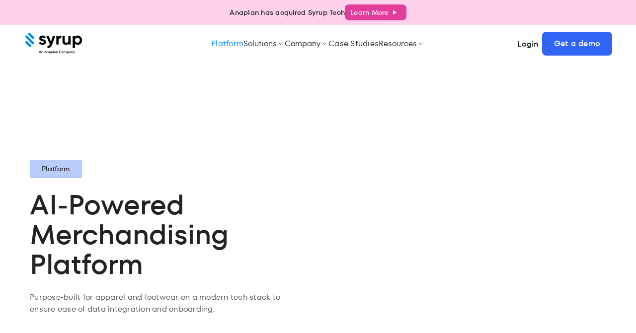

--- FILE ---
content_type: text/html
request_url: https://www.syrup.tech/platform
body_size: 22484
content:
<!DOCTYPE html><!-- Last Published: Thu Sep 18 2025 16:20:07 GMT+0000 (Coordinated Universal Time) --><html data-wf-domain="www.syrup.tech" data-wf-page="667c0caf64ded5ad1ee2b432" data-wf-site="665f49dc33627b9120c5e419" lang="en"><head><meta charset="utf-8"/><title>Merchandising AI Platform for Inventory Excellence | Syrup</title><meta content="Simplified data ingestion. Granular demand forecasts. Business logic configurations. Optimized recommendations. Syrup’s merchandising AI platform is the modern inventory tool brands need." name="description"/><meta content="Merchandising AI Platform for Inventory Excellence | Syrup" property="og:title"/><meta content="Simplified data ingestion. Granular demand forecasts. Business logic configurations. Optimized recommendations. Syrup’s merchandising AI platform is the modern inventory tool brands need." property="og:description"/><meta content="https://cdn.prod.website-files.com/665f49dc33627b9120c5e419/668c280c34faa1250352ef8c_OG%20Syrup.webp" property="og:image"/><meta content="Merchandising AI Platform for Inventory Excellence | Syrup" property="twitter:title"/><meta content="Simplified data ingestion. Granular demand forecasts. Business logic configurations. Optimized recommendations. Syrup’s merchandising AI platform is the modern inventory tool brands need." property="twitter:description"/><meta content="https://cdn.prod.website-files.com/665f49dc33627b9120c5e419/668c280c34faa1250352ef8c_OG%20Syrup.webp" property="twitter:image"/><meta property="og:type" content="website"/><meta content="summary_large_image" name="twitter:card"/><meta content="width=device-width, initial-scale=1" name="viewport"/><meta content="zazmgBh1VdR6qoEOT7L_HoxvizjOJ6CihUxfCaWXihE" name="google-site-verification"/><link href="https://cdn.prod.website-files.com/665f49dc33627b9120c5e419/css/syrup-website.webflow.shared.e9c55dd96.min.css" rel="stylesheet" type="text/css"/><link href="https://fonts.googleapis.com" rel="preconnect"/><link href="https://fonts.gstatic.com" rel="preconnect" crossorigin="anonymous"/><script src="https://ajax.googleapis.com/ajax/libs/webfont/1.6.26/webfont.js" type="text/javascript"></script><script type="text/javascript">WebFont.load({  google: {    families: ["Poppins:300,regular,500,600,700,800"]  }});</script><script type="text/javascript">!function(o,c){var n=c.documentElement,t=" w-mod-";n.className+=t+"js",("ontouchstart"in o||o.DocumentTouch&&c instanceof DocumentTouch)&&(n.className+=t+"touch")}(window,document);</script><link href="https://cdn.prod.website-files.com/665f49dc33627b9120c5e419/666aa889632a92239a76b2da_Syrup.png" rel="shortcut icon" type="image/x-icon"/><link href="https://cdn.prod.website-files.com/665f49dc33627b9120c5e419/666aa88d37e1b7adeab6a56e_256.png" rel="apple-touch-icon"/><link href="https://www.syrup.tech/platform" rel="canonical"/><script async="" src="https://www.googletagmanager.com/gtag/js?id=G-ZCP7L85MBV"></script><script type="text/javascript">window.dataLayer = window.dataLayer || [];function gtag(){dataLayer.push(arguments);}gtag('set', 'developer_id.dZGVlNj', true);gtag('js', new Date());gtag('config', 'G-ZCP7L85MBV');</script><!-- Warmly script-->
<script id="warmly-script-loader" src="https://opps-widget.getwarmly.com/warmly.js?clientId=d4d70a269e02574513db926e01b522e3" defer></script>
<!-- Warmly script over-->

<!-- LinkedIn -->
<script type="text/javascript">
_linkedin_partner_id = "5550812";
window._linkedin_data_partner_ids = window._linkedin_data_partner_ids || [];
window._linkedin_data_partner_ids.push(_linkedin_partner_id);
</script><script type="text/javascript">
(function(l) {
if (!l){window.lintrk = function(a,b){window.lintrk.q.push([a,b])};
window.lintrk.q=[]}
var s = document.getElementsByTagName("script")[0];
var b = document.createElement("script");
b.type = "text/javascript";b.async = true;
b.src = "https://snap.licdn.com/li.lms-analytics/insight.min.js";
s.parentNode.insertBefore(b, s);})(window.lintrk);
</script>
<noscript>
<img height="1" width="1" style="display:none;" alt="" src="https://px.ads.linkedin.com/collect/?pid=5550812&fmt=gif" />
</noscript>
<!-- Google tag (gtag.js) -->
<script async src="https://www.googletagmanager.com/gtag/js?id=G-JPR61TV74K"></script>
<script>
  window.dataLayer = window.dataLayer || [];
  function gtag(){dataLayer.push(arguments);}
  gtag('js', new Date());

  gtag('config', 'G-JPR61TV74K');
</script>
<!-- Google Tag Manager -->
<script>(function(w,d,s,l,i){w[l]=w[l]||[];w[l].push({'gtm.start':
new Date().getTime(),event:'gtm.js'});var f=d.getElementsByTagName(s)[0],
j=d.createElement(s),dl=l!='dataLayer'?'&l='+l:'';j.async=true;j.src=
'https://www.googletagmanager.com/gtm.js?id='+i+dl;f.parentNode.insertBefore(j,f);
})(window,document,'script','dataLayer','GTM-NKVGPQK4');</script>
<!-- End Google Tag Manager -->
<script>!function () {var reb2b = window.reb2b = window.reb2b || []; if (reb2b.invoked) return;reb2b.invoked = true;reb2b.methods = ["identify", "collect"]; reb2b.factory = function (method) {return function () {var args = Array.prototype.slice.call(arguments); args.unshift(method);reb2b.push(args);return reb2b;};}; for (var i = 0; i < reb2b.methods.length; i++) {var key = reb2b.methods[i];reb2b[key] = reb2b.factory(key);} reb2b.load = function (key) {var script = document.createElement("script");script.type = "text/javascript";script.async = true; script.src = "https://s3-us-west-2.amazonaws.com/b2bjsstore/b/" + key + "/1N5W0H0P81O5.js.gz"; var first = document.getElementsByTagName("script")[0]; first.parentNode.insertBefore(script, first);}; reb2b.SNIPPET_VERSION = "1.0.1";reb2b.load("1N5W0H0P81O5");}();</script>
<!-- Microsoft Clarity -->
<script type="text/javascript">
    (function(c,l,a,r,i,t,y){
        c[a]=c[a]||function(){(c[a].q=c[a].q||[]).push(arguments)};
        t=l.createElement(r);t.async=1;t.src="https://www.clarity.ms/tag/"+i;
        y=l.getElementsByTagName(r)[0];y.parentNode.insertBefore(t,y);
    })(window, document, "clarity", "script", "q8ubxr9524");
</script>

<!--script to automate copyright year change-->
<script>
  document.addEventListener("DOMContentLoaded", function () {
    const currentYear = new Date().getFullYear();
    const copyrightEl = document.getElementById("copyrightYear");
    if (copyrightEl) {
      copyrightEl.textContent = currentYear;
    }
  });
</script>
<!-- copyright year change script over-->
<link rel="stylesheet" href="https://cdn.jsdelivr.net/npm/swiper@8/swiper-bundle.min.css"/><script src="https://cdn.prod.website-files.com/665f49dc33627b9120c5e419%2F66ba5a08efe71070f98dd10a%2F66e20a3306d829aa5b2b178c%2Fnkvgpqk4-1.1.1.js" type="text/javascript"></script></head><body><div class="page-wrapper"><div class="styles"><div class="global-styles w-embed"><style>

/* Make text look crisper and more legible in all browsers */
body {
  -webkit-font-smoothing: antialiased;
  -moz-osx-font-smoothing: grayscale;
  font-smoothing: antialiased;
  text-rendering: optimizeLegibility;
}

/* Focus state style for keyboard navigation for the focusable elements */
*[tabindex]:focus-visible,
  input[type="file"]:focus-visible {
   outline: 0.125rem solid #4d65ff;
   outline-offset: 0.125rem;
}

/* Get rid of top margin on first element in any rich text element */
.w-richtext > :not(div):first-child, .w-richtext > div:first-child > :first-child {
  margin-top: 0 !important;
}

/* Get rid of bottom margin on last element in any rich text element */
.w-richtext>:last-child, .w-richtext ol li:last-child, .w-richtext ul li:last-child {
	margin-bottom: 0 !important;
}

/* Prevent all click and hover interaction with an element */
.pointer-events-off {
	pointer-events: none;
}

/* Enables all click and hover interaction with an element */
.pointer-events-on {
  pointer-events: auto;
}

/* Create a class of .div-square which maintains a 1:1 dimension of a div */
.div-square::after {
	content: "";
	display: block;
	padding-bottom: 100%;
}

/* Make sure containers never lose their center alignment */
.container-medium,.container-small, .container-large {
	margin-right: auto !important;
  margin-left: auto !important;
}

/* 
Make the following elements inherit typography styles from the parent and not have hardcoded values. 
Important: You will not be able to style for example "All Links" in Designer with this CSS applied.
Uncomment this CSS to use it in the project. Leave this message for future hand-off.
*/
/*
a,
.w-input,
.w-select,
.w-tab-link,
.w-nav-link,
.w-dropdown-btn,
.w-dropdown-toggle,
.w-dropdown-link {
  color: inherit;
  text-decoration: inherit;
  font-size: inherit;
}
*/

/* Apply "..." after 3 lines of text */
.text-style-3lines {
	display: -webkit-box;
	overflow: hidden;
	-webkit-line-clamp: 3;
	-webkit-box-orient: vertical;
}

/* Apply "..." after 2 lines of text */
.text-style-2lines {
	display: -webkit-box;
	overflow: hidden;
	-webkit-line-clamp: 2;
	-webkit-box-orient: vertical;
}
/* Apply "..." after 1 lines of text */
.text-style-1line {
	display: -webkit-box;
	overflow: hidden;
	-webkit-line-clamp: 1;
	-webkit-box-orient: vertical;
}
/* Adds inline flex display */
.display-inlineflex {
  display: inline-flex;
}

/* These classes are never overwritten */
.hide {
  display: none !important;
}

@media screen and (max-width: 991px), 
  @media screen and (max-width: 767px), 
  @media screen and (max-width: 479px){
    .hide, .hide-tablet{
      display: none !important;
    }
  }
  @media screen and (max-width: 767px)
    .hide-mobile-landscape{
      display: none !important;
    }
  }
  @media screen and (max-width: 479px)
    .hide-mobile{
      display: none !important;
    }
  }
 
.margin-0 {
  margin: 0rem !important;
}
  
.padding-0 {
  padding: 0rem !important;
}

.spacing-clean {
padding: 0rem !important;
margin: 0rem !important;
}

.margin-top {
  margin-right: 0rem !important;
  margin-bottom: 0rem !important;
  margin-left: 0rem !important;
}

.padding-top {
  padding-right: 0rem !important;
  padding-bottom: 0rem !important;
  padding-left: 0rem !important;
}
  
.margin-right {
  margin-top: 0rem !important;
  margin-bottom: 0rem !important;
  margin-left: 0rem !important;
}

.padding-right {
  padding-top: 0rem !important;
  padding-bottom: 0rem !important;
  padding-left: 0rem !important;
}

.margin-bottom {
  margin-top: 0rem !important;
  margin-right: 0rem !important;
  margin-left: 0rem !important;
}

.padding-bottom {
  padding-top: 0rem !important;
  padding-right: 0rem !important;
  padding-left: 0rem !important;
}

.margin-left {
  margin-top: 0rem !important;
  margin-right: 0rem !important;
  margin-bottom: 0rem !important;
}
  
.padding-left {
  padding-top: 0rem !important;
  padding-right: 0rem !important;
  padding-bottom: 0rem !important;
}
  
.margin-horizontal {
  margin-top: 0rem !important;
  margin-bottom: 0rem !important;
}

.padding-horizontal {
  padding-top: 0rem !important;
  padding-bottom: 0rem !important;
}

.margin-vertical {
  margin-right: 0rem !important;
  margin-left: 0rem !important;
}
  
.padding-vertical {
  padding-right: 0rem !important;
  padding-left: 0rem !important;
}

a {
  text-decoration: none;
  font-size: inherit;
  color: inherit;
  font-weight: inherit;
}
</style></div><div class="project-styles w-embed"><style>
	.button:hover .button-arrow {
   transform: translateX(2px);
  }
  
  .button.is-back:hover .button-arrow-back {
   transform: translateX(-2px);
  }
  
  .toc_link.w--current .toc-link_current-line{
  opacity:1;
  }
  
  .life-card:hover .life-card_img{
    transform: scale(1.05);
  }
  .check-rich-text ul > li:before {
  content: "";
  height: 1.5rem;
  width: 1.5rem;
  min-width: 1.5rem;
  display: block;
  float: left;
  margin-top: 0.375rem;
  background: url("https://cdn.prod.website-files.com/665f49dc33627b9120c5e419/6661961cb01514110c55031d_1.svg") center no-repeat;
  background-size: cover;
}

  .about-us-check-rich-text ul > li:before {
  content: "";
  height: 1.5rem;
  width: 1.5rem;
  min-width: 1.5rem;
  display: block;
  float: left;
  margin-top: 0.375rem;
  background: url("https://cdn.prod.website-files.com/665f49dc33627b9120c5e419/6667012eace3228fb7d66c06_1.svg") center no-repeat;
  background-size: cover;
}


.white-check-rich-text ul > li:before {
  content: "";
  height: 1.5rem;
  width: 1.5rem;
  min-width: 1.5rem;
  display: block;
  float: left;
  margin-top: 0.375rem;
  background: url("https://cdn.prod.website-files.com/665f49dc33627b9120c5e419/6667012eace3228fb7d66c06_1.svg") center no-repeat;
  background-size: cover;
}

	.legal_rich-text ul > li::marker, .text-rich-text ul > li::marker {
    color: #0088FF;
  }
  
blockquote:before {
	content: '';
  position: absolute;
  width: 11px;
  height: 100%;
  left: 0px;
  top: 0px;
  background-color: #3264F6;
}

	.text-rich-text blockquote em {
  font-size:0.875rem;
  }
  .text-rich-text blockquote strong {
  font-size:1rem;
  }
  
  
/*css for hubspot forms*/
.hbspt-form{
    z-index: 5;
    background-color: var(--white);
    pointer-events: auto;
    color: var(--black);
    border: 1px solid #b8cbfb80;
    border-radius: 1rem;
    min-height: auto;
    padding: 2rem;
    
}
.hs-form{
		grid-column-gap: 1.5rem;
    grid-row-gap: 1.5rem;
    grid-template-rows: auto auto;
    grid-template-columns: 1fr 1fr;
    grid-auto-columns: 1fr;
    margin-top: 2.5rem;
    margin-bottom: 2.5rem;
    display: grid;
}
.hs-form-field{
		position: relative;
}
.hs-form .hs-form-field label{
		display:block;
    color: var(--black);
    margin-bottom: .75rem;
    font-size: 1rem;
    font-weight: 400;
}
.hs-form .hs-form-field .hs-input{
		display:block;
    width:100%;
		color: #232323;
    background-color: #fff;
    border: 1px solid #b8cbfb;
    border-radius: 1.9375rem;
    min-height: 3rem!important;
    margin-bottom: 0;
    padding: .75rem 1rem!important;
    font-size: 1rem;
    line-height: 1.42857;
    
}
.hs-form .hs-form-field .hs-input:hover{
		background-color:#e7eefd;
}
.hs-form .hs-form-field .hs-input:focus{
		background-color: var(--hawkes-blue);
    color: var(--black);
    border-color: #08f;
}
.hs-form .hs-form-field .hs-input:focus-visible{
		outline:0;
}
.hs-form .legal-consent-container {
	   grid-area: span 1 / span 2 / span 1 / span 2;
}
.hs-form .legal-consent-container p{
		font-size: .875rem;
    letter-spacing: .25px;
    margin-bottom:0;
}
.hs-form .legal-consent-container p a{
    color: var(--syrup-blue);
    font-weight: 500;
    text-decoration: underline;
    transition: color .2s;
}
.hs-form .legal-consent-container p a:hover{
		color: var(--blue);
}

.hs-form .hs_submit .actions .hs-button{
	  line-height: inherit;
    cursor: pointer;
    color: #ffffff;
    text-align: center;
    letter-spacing: .015625rem;
    background-color: #3264f6;
    border-radius: .5rem;
    justify-content: center;
    align-items: center;
    height: 3.5rem;
    padding: 1rem 1.5rem;
    font-size: 1rem;
    font-weight: 500;
    transition: background-color .4s;
    display: flex;
    border:0;
    text-decoration:none;
    min-width: 155px;
}
.hs-form .hs_submit .actions .hs-button:hover{
		background-color: var(--syrup-blue);
    text-decoration: none;
}
.hs-form .actions input{
	  background-color: transparent;
    border:0;
}
.hs-error-msgs{
	list-style:none;
  padding-left:8px;
}  

.hs-form .hs-error-msgs .hs-error-msg, .hs-form .hs_error_rollup .hs-error-msgs{
  color: red;
  font-size: 12px;
  margin-bottom: 0;
}
.hs-form .hs_error_rollup{
		grid-column-start: 1;
    width: 100%;
    grid-column-end: 3;
}
.hs-form .cookie-reset-container{
		font-size: 14px;
    margin-bottom: 10px;
    text-align: right;
    grid-column-start: 1;
    grid-column-end: 3;
    text-align: left;
}
.hs-form .cookie-reset-container a{
		text-decoration: underline;
}
.hs-form .cookie-reset-container a:hover{
	color:#3264f6;
  cursor:pointer;
}
.hs-form .hs-richtext{
	font-size: .875rem;
}
.hs-fieldtype-textarea.field.hs-form-field {
    grid-area: span 1 / span 2 / span 1 / span 2;
}
.hs-fieldtype-textarea.field.hs-form-field textarea{
	  min-height: 6.5rem !important;
    border-radius: 1rem !important;
    resize: none;
}
/**responsive Css for hubspot forms**/
@media screen and (max-width: 479px) {
    .hs-form{
        display:flex;
        flex-direction:column;
        margin-bottom: 1.5rem;
    }
}

  .resource_card:hover h3 {
  color:#0088FF;
  }
  
  .text-rich-text ul:last-child {
  margin-bottom: 0;
}
.step_bg-video-embed video{
	border-radius: 1rem;
}
</style></div></div><div class="main-wrapper"><nav id="navbar" class="navbar"><div id="top-banner" class="top-banner hide"><div class="top-banner_content-box"><div class="top-banner_layout"><p class="text-size-small text-weight-medium"><strong>Anaplan has acquired Syrup Tech</strong></p><div><a href="https://www.anaplan.com/news/anaplan-announces-acquisition-of-syrup-tech/" class="button-4 is-top-banner w-inline-block"><div>Learn More</div><div class="button-arr-box"><div class="button-arrow w-embed"><svg width="7" height="8" viewBox="0 0 7 8" fill="none" xmlns="http://www.w3.org/2000/svg">
<path d="M0.287889 0.0653796C0.110591 0.157189 5.85306e-05 0.331767 5.85306e-05 0.521646V3.47834C5.85306e-05 3.47834 0 4.23368 0 4.52163L5.85306e-05 7.47832C5.85306e-05 7.66889 0.110591 7.84347 0.287889 7.93458C0.465188 8.02709 0.681803 8.02083 0.853167 7.91998L6.74036 4.44164C6.90208 4.34566 7 4.17943 7 3.99998C7 3.82054 6.90208 3.6543 6.74036 3.55832L0.853167 0.0799857C0.762663 0.0271256 0.659548 0 0.556433 0C0.464446 0 0.371717 0.0222569 0.287889 0.0653796Z" fill="white"/>
</svg></div></div></a></div></div><div class="top-banner_close"><div title="click to close" class="top-banner_close-icon w-embed"><svg width="10" height="10" viewBox="0 0 10 10" fill="none" xmlns="http://www.w3.org/2000/svg">
<path d="M1.35355 0.646445C1.15829 0.451185 0.841705 0.451185 0.646445 0.646445C0.451185 0.841705 0.451185 1.15829 0.646445 1.35355L4.29286 5L0.646445 8.64646C0.451185 8.84173 0.451185 9.15827 0.646445 9.35353C0.841705 9.5488 1.15829 9.5488 1.35355 9.35353L5 5.70713L8.64646 9.35353C8.84173 9.5488 9.15827 9.5488 9.35353 9.35353C9.5488 9.15827 9.5488 8.84173 9.35353 8.64646L5.70713 5L9.35353 1.35355C9.5488 1.15829 9.5488 0.841705 9.35353 0.646445C9.15827 0.451185 8.84173 0.451185 8.64646 0.646445L5 4.29286L1.35355 0.646445Z" fill="#232323"/>
</svg></div></div></div></div><div class="navbar_padding"><div class="navbar_wrapper"><a href="/" id="w-node-fe9315ae-501e-9a7c-24b2-93c89037ea33-9037ea30" class="navbar_brand w-nav-brand"><img src="https://cdn.prod.website-files.com/665f49dc33627b9120c5e419/68bf3a2f9e92ad7d18e5d32e_Logo%20nav.png" loading="lazy" width="80" height="Auto" alt="" class="navbar_logo"/></a><div id="w-node-fe9315ae-501e-9a7c-24b2-93c89037ea35-9037ea30" class="hide-tablet"><div class="nav-menu"><a href="/platform" aria-current="page" class="nav-link w--current">Platform</a><div data-hover="true" data-delay="300" data-w-id="ab608fc8-54ff-4ef6-dcca-9aadfb0b7482" class="nav-dd w-dropdown"><div class="nav-dd_toggle w-dropdown-toggle"><div>Solutions</div><div class="nav-dd_arrow w-embed"><svg width="16" height="16" viewBox="0 0 16 16" fill="none" xmlns="http://www.w3.org/2000/svg">
<path d="M11.5001 6.25L8.00012 9.75L4.50012 6.25" stroke="currentcolor" stroke-linecap="round" stroke-linejoin="round"/>
</svg></div></div><nav class="nav-dd_list w-dropdown-list"><div class="nav-dd_content"><div class="nav-dd_link-group"><div class="nav-dd_link-title">Who we serve</div><a href="/planners" class="nav-dd_link w-dropdown-link">Planners</a><a href="/allocators" class="nav-dd_link w-dropdown-link">Allocators</a><a href="/technology-innovation" class="nav-dd_link w-dropdown-link">Technology and Innovation Teams</a></div><div class="nav-dd_line"></div><div class="nav-dd_link-group"><div class="nav-dd_link-title">Products</div><a href="/allocations" class="nav-dd_link w-dropdown-link">Allocations</a><a href="/buying" class="nav-dd_link w-dropdown-link">Buying</a></div><div class="nav-dd_line"></div><div class="nav-dd_link-group"><div class="nav-dd_link-title">Industries</div><a href="/footwear" class="nav-dd_link w-dropdown-link">Footwear</a><a href="/apparel" class="nav-dd_link w-dropdown-link">Apparel</a></div></div></nav></div><div data-hover="true" data-delay="300" data-w-id="ab608fc8-54ff-4ef6-dcca-9aadfb0b749a" class="nav-dd w-dropdown"><div class="nav-dd_toggle w-dropdown-toggle"><div>Company</div><div class="nav-dd_arrow w-embed"><svg width="16" height="16" viewBox="0 0 16 16" fill="none" xmlns="http://www.w3.org/2000/svg">
<path d="M11.5001 6.25L8.00012 9.75L4.50012 6.25" stroke="currentcolor" stroke-linecap="round" stroke-linejoin="round"/>
</svg></div></div><nav class="nav-dd_list w-dropdown-list"><div class="nav-dd_content"><div class="nav-dd_link-group"><a href="/about-us" class="nav-dd_link w-dropdown-link">About Us</a><a href="/careers" class="nav-dd_link w-dropdown-link">Careers</a></div></div></nav></div><a href="/customers" class="nav-link">Case Studies</a><div data-hover="true" data-delay="300" class="nav-dd w-dropdown"><div class="nav-dd_toggle w-dropdown-toggle"><div href="#">Resources</div><div class="nav-dd_arrow w-embed"><svg width="16" height="16" viewBox="0 0 16 16" fill="none" xmlns="http://www.w3.org/2000/svg">
<path d="M11.5001 6.25L8.00012 9.75L4.50012 6.25" stroke="currentcolor" stroke-linecap="round" stroke-linejoin="round"/>
</svg></div></div><nav class="nav-dd_list w-dropdown-list"><div class="nav-dd_content"><div class="nav-dd_link-group"><a href="/demand-sensing" class="nav-dd_link w-dropdown-link">Demand Sensing</a><a href="/predictive-ai-merchandising-strategy" class="nav-dd_link w-dropdown-link">AI Readiness Guide</a><a href="/assets/ai-education-for-planners-allocators-and-merchandisers" class="nav-dd_link w-dropdown-link">AI 101</a><a href="/assets/under-the-banyan-tree-iaf-report-overproduction-fashion-retail" class="nav-dd_link w-dropdown-link">Banyan Tree Report</a><a href="/resources" class="nav-dd_link w-dropdown-link">All Resources</a></div></div></nav></div></div></div><div id="w-node-fe9315ae-501e-9a7c-24b2-93c89037ea37-9037ea30" class="navbar_left_buttons-wr"><a href="https://syrup-engine.com/#/login" target="_blank" class="button is-login">Login</a><a href="/request-demo" class="button is-nav w-button">Get a demo</a></div><div id="w-node-fe9315ae-501e-9a7c-24b2-93c89037ea3c-9037ea30" class="nav_burger_button"><a data-w-id="fe9315ae-501e-9a7c-24b2-93c89037ea3d" href="#" class="nav_burger_trigger w-inline-block"><div data-is-ix2-target="1" class="nav_burger-lottie" data-w-id="fe9315ae-501e-9a7c-24b2-93c89037ea3e" data-animation-type="lottie" data-src="https://cdn.prod.website-files.com/665f49dc33627b9120c5e419/6668a0b0f5ce889350c2ae8a_menu%20lottie.json" data-loop="0" data-direction="1" data-autoplay="0" data-renderer="svg" data-default-duration="2.0208333333333335" data-duration="0" data-ix2-initial-state="0"></div></a><div class="nav_burger_list"><div class="nav_burger_content"><div class="nav-menu"><a href="/platform" aria-current="page" class="nav-link w--current">Platform</a><div data-hover="true" data-delay="300" data-w-id="ab608fc8-54ff-4ef6-dcca-9aadfb0b7482" class="nav-dd w-dropdown"><div class="nav-dd_toggle w-dropdown-toggle"><div>Solutions</div><div class="nav-dd_arrow w-embed"><svg width="16" height="16" viewBox="0 0 16 16" fill="none" xmlns="http://www.w3.org/2000/svg">
<path d="M11.5001 6.25L8.00012 9.75L4.50012 6.25" stroke="currentcolor" stroke-linecap="round" stroke-linejoin="round"/>
</svg></div></div><nav class="nav-dd_list w-dropdown-list"><div class="nav-dd_content"><div class="nav-dd_link-group"><div class="nav-dd_link-title">Who we serve</div><a href="/planners" class="nav-dd_link w-dropdown-link">Planners</a><a href="/allocators" class="nav-dd_link w-dropdown-link">Allocators</a><a href="/technology-innovation" class="nav-dd_link w-dropdown-link">Technology and Innovation Teams</a></div><div class="nav-dd_line"></div><div class="nav-dd_link-group"><div class="nav-dd_link-title">Products</div><a href="/allocations" class="nav-dd_link w-dropdown-link">Allocations</a><a href="/buying" class="nav-dd_link w-dropdown-link">Buying</a></div><div class="nav-dd_line"></div><div class="nav-dd_link-group"><div class="nav-dd_link-title">Industries</div><a href="/footwear" class="nav-dd_link w-dropdown-link">Footwear</a><a href="/apparel" class="nav-dd_link w-dropdown-link">Apparel</a></div></div></nav></div><div data-hover="true" data-delay="300" data-w-id="ab608fc8-54ff-4ef6-dcca-9aadfb0b749a" class="nav-dd w-dropdown"><div class="nav-dd_toggle w-dropdown-toggle"><div>Company</div><div class="nav-dd_arrow w-embed"><svg width="16" height="16" viewBox="0 0 16 16" fill="none" xmlns="http://www.w3.org/2000/svg">
<path d="M11.5001 6.25L8.00012 9.75L4.50012 6.25" stroke="currentcolor" stroke-linecap="round" stroke-linejoin="round"/>
</svg></div></div><nav class="nav-dd_list w-dropdown-list"><div class="nav-dd_content"><div class="nav-dd_link-group"><a href="/about-us" class="nav-dd_link w-dropdown-link">About Us</a><a href="/careers" class="nav-dd_link w-dropdown-link">Careers</a></div></div></nav></div><a href="/customers" class="nav-link">Case Studies</a><div data-hover="true" data-delay="300" class="nav-dd w-dropdown"><div class="nav-dd_toggle w-dropdown-toggle"><div href="#">Resources</div><div class="nav-dd_arrow w-embed"><svg width="16" height="16" viewBox="0 0 16 16" fill="none" xmlns="http://www.w3.org/2000/svg">
<path d="M11.5001 6.25L8.00012 9.75L4.50012 6.25" stroke="currentcolor" stroke-linecap="round" stroke-linejoin="round"/>
</svg></div></div><nav class="nav-dd_list w-dropdown-list"><div class="nav-dd_content"><div class="nav-dd_link-group"><a href="/demand-sensing" class="nav-dd_link w-dropdown-link">Demand Sensing</a><a href="/predictive-ai-merchandising-strategy" class="nav-dd_link w-dropdown-link">AI Readiness Guide</a><a href="/assets/ai-education-for-planners-allocators-and-merchandisers" class="nav-dd_link w-dropdown-link">AI 101</a><a href="/assets/under-the-banyan-tree-iaf-report-overproduction-fashion-retail" class="nav-dd_link w-dropdown-link">Banyan Tree Report</a><a href="/resources" class="nav-dd_link w-dropdown-link">All Resources</a></div></div></nav></div></div></div></div></div></div></div></nav><div class="hero-section is-small-paddings"><div class="padding-global"><div class="container-large"><div class="hero_layout is-platform"><div class="hero_text-wr"><div class="scroll-in-1"><a href="#" class="text-tagline">Platform</a></div><div class="scroll-in-2"><h1>AI-Powered Merchandising Platform</h1></div><div class="scroll-in-3"><p>Purpose-built for apparel and footwear on a modern tech stack to ensure ease of data integration and onboarding.</p></div><div data-w-id="970d7a4d-e78c-1481-6d20-208e6d0d211e" style="-webkit-transform:translate3d(0, 1rem, 0) scale3d(1, 1, 1) rotateX(0) rotateY(0) rotateZ(0) skew(0, 0);-moz-transform:translate3d(0, 1rem, 0) scale3d(1, 1, 1) rotateX(0) rotateY(0) rotateZ(0) skew(0, 0);-ms-transform:translate3d(0, 1rem, 0) scale3d(1, 1, 1) rotateX(0) rotateY(0) rotateZ(0) skew(0, 0);transform:translate3d(0, 1rem, 0) scale3d(1, 1, 1) rotateX(0) rotateY(0) rotateZ(0) skew(0, 0);opacity:0" class="button-wr"><a href="/request-demo" class="button w-button">Get a demo</a></div></div><div class="hero_image-wrapper is-platform"><div data-w-id="d5e7ff6d-26d8-9f0e-4f6a-41ab90698626" style="-webkit-transform:translate3d(0, 1rem, 0) scale3d(1, 1, 1) rotateX(0) rotateY(0) rotateZ(0) skew(0, 0);-moz-transform:translate3d(0, 1rem, 0) scale3d(1, 1, 1) rotateX(0) rotateY(0) rotateZ(0) skew(0, 0);-ms-transform:translate3d(0, 1rem, 0) scale3d(1, 1, 1) rotateX(0) rotateY(0) rotateZ(0) skew(0, 0);transform:translate3d(0, 1rem, 0) scale3d(1, 1, 1) rotateX(0) rotateY(0) rotateZ(0) skew(0, 0);opacity:0" class="hero_decor-bottom is-platform"><div class="decor_image-frame"><img src="https://cdn.prod.website-files.com/665f49dc33627b9120c5e419/66819c768e3802add83c1525_syrup-image-card-2.png" loading="eager" width="181" alt="Inventory data card from Syrup UI" class="decor_image"/></div></div><img class="hero_image is-platform" src="https://cdn.prod.website-files.com/665f49dc33627b9120c5e419/668546e76daebfc044521390_syrup-image-02.webp" width="838" alt="Syrup UI" style="-webkit-transform:translate3d(0, 2rem, 0) scale3d(1, 1, 1) rotateX(0) rotateY(0) rotateZ(0) skew(0, 0);-moz-transform:translate3d(0, 2rem, 0) scale3d(1, 1, 1) rotateX(0) rotateY(0) rotateZ(0) skew(0, 0);-ms-transform:translate3d(0, 2rem, 0) scale3d(1, 1, 1) rotateX(0) rotateY(0) rotateZ(0) skew(0, 0);transform:translate3d(0, 2rem, 0) scale3d(1, 1, 1) rotateX(0) rotateY(0) rotateZ(0) skew(0, 0);opacity:0" sizes="(max-width: 991px) 100vw, 838px" data-w-id="d5e7ff6d-26d8-9f0e-4f6a-41ab90698629" loading="eager" srcset="https://cdn.prod.website-files.com/665f49dc33627b9120c5e419/668546e76daebfc044521390_syrup-image-02-p-500.webp 500w, https://cdn.prod.website-files.com/665f49dc33627b9120c5e419/668546e76daebfc044521390_syrup-image-02-p-800.webp 800w, https://cdn.prod.website-files.com/665f49dc33627b9120c5e419/668546e76daebfc044521390_syrup-image-02-p-1080.webp 1080w, https://cdn.prod.website-files.com/665f49dc33627b9120c5e419/668546e76daebfc044521390_syrup-image-02-p-1600.webp 1600w, https://cdn.prod.website-files.com/665f49dc33627b9120c5e419/668546e76daebfc044521390_syrup-image-02.webp 1676w"/></div></div></div></div></div><div class="section-engine"><div class="padding-global"><div class="container-large"><div class="engine_title-wr"><div class="center-layout max-width-red"><h2>Time-to-Value in Weeks, Not Months</h2><div class="padding-bottom padding-gold"></div><p>Syrup’s service-oriented architecture leverages your data and business rule configurations to deliver real-time transfer and purchase order recommendations that meet your financial objectives. Granular demand forecasts and intelligent optimization models do the math to make everyday planning and allocation work simpler, more accurate, and higher impact.</p></div></div><div class="engine_layout"><div class="engine_left-solutions"><div class="engine_group-title">Solutions</div><div class="syrup_line"></div></div><div id="w-node-_6f945e61-832b-df89-e39a-7b980c0333b2-1ee2b432" class="engine_right"><div class="right_items-wr"><div class="allocations-wr"><div class="engine_items_title">Allocations</div><div class="solutions_group"><div class="solutions_items">Initial Allocation</div><div class="solutions_line"></div><div class="solutions_items stretch">Replenish</div><div class="solutions_line"></div><div class="solutions_items stretch">Rebalace</div></div></div><div class="allocations-wr"><div class="engine_items_title">Buying</div><div class="solutions_group"><div class="solutions_items stretch">Reorder/NOOS</div><div class="solutions_line"></div><div class="solutions_items stretch">Newness</div></div></div></div></div><div class="engine_left-platform"><div class="engine_group-title">Platform</div><div class="syrup_line"></div></div><div class="engine_platform"><div class="platform_card-wr"><div class="platform_card"><div class="platform_card_image-wr"><img width="48" loading="lazy" alt="" src="https://cdn.prod.website-files.com/665f49dc33627b9120c5e419/667c5efe850df470f8b3e945_puzzle%201.gif" class="platform_card_img"/></div><div class="platform_card-text">Unified Data Model</div></div><div class="platform_card"><div class="platform_card_image-wr"><img width="48" loading="lazy" alt="" src="https://cdn.prod.website-files.com/665f49dc33627b9120c5e419/667c5efe850df470f8b3e961_85af65f9a81be90d6f5e7938dda97b6b.gif" class="platform_card_img"/></div><div class="platform_card-text">AI-powered Forecast</div></div><div class="platform_card"><div class="platform_card_image-wr"><img loading="lazy" src="https://cdn.prod.website-files.com/665f49dc33627b9120c5e419/667c5eff850df470f8b3e970_organization%201.gif" alt="" class="platform_card_img"/></div><div class="platform_card-text">Optimization Engine</div></div><div class="platform_card"><div class="platform_card_image-wr"><img width="48" loading="lazy" alt="" src="https://cdn.prod.website-files.com/665f49dc33627b9120c5e419/667c5eff850df470f8b3e985_interface%201.gif" class="platform_card_img"/></div><div class="platform_card-text">Actionable Recommendations</div></div></div></div><div class="engine_left-data"><div class="engine_group-title">Data Sources</div><div class="syrup_line"></div></div><div class="engine_right-logo"><div class="engine_logo-text-wr"><div class="engine_logo-text">ERP &amp; POS (transactions &amp; POs)</div><div class="engine_logo-text">&lt;&gt;</div><div class="engine_logo-text">Inventory (store, DC)</div><div class="engine_logo-text">&lt;&gt;</div><div class="engine_logo-text">100s of external variables</div></div><div class="padding-bottom padding-jade"></div><div class="engine_logo_layout"><div id="w-node-_6f945e61-832b-df89-e39a-7b980c0333f9-1ee2b432" class="engine_logo-wr"><img width="95" loading="lazy" alt="Microsoft Dynamics logo" src="https://cdn.prod.website-files.com/665f49dc33627b9120c5e419/667c5efd850df470f8b3e85f_logo_microsoft.png" class="engine_logo"/></div><div class="engine_logo-wr"><img width="31" loading="lazy" alt="Shopify logo" src="https://cdn.prod.website-files.com/665f49dc33627b9120c5e419/667c5efd850df470f8b3e84c_logo_s.png" class="engine_logo"/></div><div class="engine_logo-wr"><img width="44" loading="lazy" alt="Salesforce logo" src="https://cdn.prod.website-files.com/665f49dc33627b9120c5e419/667c5efc850df470f8b3e83b_logo_salesforce.png" class="engine_logo"/></div><div id="w-node-_6f945e61-832b-df89-e39a-7b980c0333ff-1ee2b432" class="engine_logo-wr"><img width="101" loading="lazy" alt="Oracle logo" src="https://cdn.prod.website-files.com/665f49dc33627b9120c5e419/667c5efc850df470f8b3e829_logo_oracle.avif" class="engine_logo"/></div><div id="w-node-_6f945e61-832b-df89-e39a-7b980c033401-1ee2b432" class="engine_logo-wr"><img width="77" loading="lazy" alt="Netsuite logo" src="https://cdn.prod.website-files.com/665f49dc33627b9120c5e419/667c5efd850df470f8b3e841_logo_oracle-netsuit.png" class="engine_logo"/></div><div id="w-node-_6f945e61-832b-df89-e39a-7b980c033403-1ee2b432" class="engine_logo-wr"><img width="44" loading="lazy" alt="SAP logo" src="https://cdn.prod.website-files.com/665f49dc33627b9120c5e419/667c5efd850df470f8b3e873_logo_sap.png" class="engine_logo"/></div><div id="w-node-_6f945e61-832b-df89-e39a-7b980c033405-1ee2b432" class="engine_logo-wr"><img width="101" loading="lazy" alt="Snowflake logo" src="https://cdn.prod.website-files.com/665f49dc33627b9120c5e419/667c5efc850df470f8b3e818_logo_snowflake.avif" class="engine_logo"/></div><div id="w-node-_6f945e61-832b-df89-e39a-7b980c033407-1ee2b432" class="engine_logo-wr"><img width="57" loading="lazy" alt="Databricks logo" src="https://cdn.prod.website-files.com/665f49dc33627b9120c5e419/667c5efc850df470f8b3e7be_logo_databricks.avif" class="engine_logo"/></div><div id="w-node-_6f945e61-832b-df89-e39a-7b980c033409-1ee2b432" class="engine_logo-wr"><img width="33" loading="lazy" alt="Excel logo" src="https://cdn.prod.website-files.com/665f49dc33627b9120c5e419/667c5efd850df470f8b3e865_logo_excel.png" class="engine_logo"/></div></div></div></div></div></div></div><div data-w-id="f6ac185b-d407-45ab-230c-dc24c2123093" class="progress_section"><div class="padding-global steps"><div class="container-large z-index-2"><div class="center-layout"><h2 data-w-id="f6ac185b-d407-45ab-230c-dc24c2123097" style="-webkit-transform:translate3d(0, 10px, 0) scale3d(1, 1, 1) rotateX(0) rotateY(0) rotateZ(0) skew(0, 0);-moz-transform:translate3d(0, 10px, 0) scale3d(1, 1, 1) rotateX(0) rotateY(0) rotateZ(0) skew(0, 0);-ms-transform:translate3d(0, 10px, 0) scale3d(1, 1, 1) rotateX(0) rotateY(0) rotateZ(0) skew(0, 0);transform:translate3d(0, 10px, 0) scale3d(1, 1, 1) rotateX(0) rotateY(0) rotateZ(0) skew(0, 0);opacity:0">The Syrup Platform</h2><div class="padding-bottom padding-gold"></div><p>Scroll down to see how we use AI to transform your data into actionable recommendations.</p></div><div class="progress_wr"><div data-w-id="f6ac185b-d407-45ab-230c-dc24c212309a" class="progress_step-wr is-first"><div class="progress-wr"><div class="progress_bar"></div><div data-w-id="f6ac185b-d407-45ab-230c-dc24c212309d" class="progress_bar active"></div></div><div class="container_steps"><div id="w-node-_05badfaa-296c-0058-4f4a-23a4fc37580a-1ee2b432" class="text-wrapper"><div id="w-node-_05badfaa-296c-0058-4f4a-23a4fc37580b-1ee2b432" class="step_title-wr"><div class="step_dot_wr"><div data-w-id="05badfaa-296c-0058-4f4a-23a4fc37580d" class="step_dot"><div data-w-id="05badfaa-296c-0058-4f4a-23a4fc37580e" class="step_dot_center"></div></div></div><h3>Unified Data Model</h3></div><h4 class="heading-style-h5">Onboard and normalize data sources with ease.</h4><div class="white-check-rich-text w-richtext"><ul role="list" class="w-list-unstyled"><li>Ingests all meaningful and available data…both internal and external</li><li>Flexible data integration options: SFTP, direct integration, data warehouse, API, and more</li><li>Rapid time-to-value with white-glove data onboarding</li></ul></div></div><div id="w-node-_05badfaa-296c-0058-4f4a-23a4fc37581a-1ee2b432" class="image-wrapper"><div data-w-id="fd248554-40e5-40b3-1a34-66d17a4b9e20" data-is-ix2-target="1" class="lottie-1" data-animation-type="lottie" data-src="https://cdn.prod.website-files.com/665f49dc33627b9120c5e419/6683b4adbba1c0265ade6758_Step%201%20fix%202%20same%20size.lottie" data-loop="0" data-direction="1" data-autoplay="0" data-renderer="svg" data-default-duration="14.147480237908809" data-duration="0"></div></div></div></div><div data-w-id="f6ac185b-d407-45ab-230c-dc24c21230f5" class="progress_step-wr"><div data-w-id="f6ac185b-d407-45ab-230c-dc24c21230f6" class="container_steps"><div id="w-node-e25a5283-a18d-6795-95af-18949cc1061b-1ee2b432" class="text-wrapper"><div id="w-node-e25a5283-a18d-6795-95af-18949cc1061c-1ee2b432" class="step_title-wr"><div class="step_dot_wr"><div data-w-id="e25a5283-a18d-6795-95af-18949cc1061e" class="step_dot"><div data-w-id="e25a5283-a18d-6795-95af-18949cc1061f" class="step_dot_center"></div></div></div><h3>AI-Powered Forecast</h3></div><h4 class="heading-style-h5">Leverage fashion-specific forecasting technology powered by AI.</h4><div class="white-check-rich-text w-richtext"><ul role="list" class="w-list-unstyled"><li>Accurate store-level forecasts at the most granular level</li><li>Advanced, non-linear models capture complex demand-supply relationships</li><li>Forecasting-as-a-service enables rapid innovation and model iteration</li></ul></div><div id="w-node-e25a5283-a18d-6795-95af-18949cc1062f-1ee2b432" class="button-wr is-left"><a href="/resources/ai-the-4-biggest-impacts-to-demand-forecasts" class="button is-text-arrow w-inline-block"><div>Learn more about AI forecasts</div><div class="button-arrow w-embed"><svg width="24" height="24" viewBox="0 0 24 24" fill="none" xmlns="http://www.w3.org/2000/svg">
<path d="M7.37995 6.5899C7.14596 6.71614 7.00008 6.95618 7.00008 7.21726V11.2827C7.00008 11.2827 7 12.3213 7 12.7172L7.00008 16.7827C7.00008 17.0447 7.14596 17.2848 7.37995 17.4101C7.61395 17.5372 7.89983 17.5286 8.12599 17.39L15.8958 12.6073C16.1092 12.4753 16.2385 12.2467 16.2385 12C16.2385 11.7532 16.1092 11.5247 15.8958 11.3927L8.12599 6.60998C8.00655 6.5373 7.87046 6.5 7.73437 6.5C7.61297 6.5 7.49059 6.5306 7.37995 6.5899Z" fill="currentcolor"/>
</svg></div></a></div></div><div id="w-node-f6ac185b-d407-45ab-230c-dc24c2123105-1ee2b432" class="image-wrapper"><div data-w-id="569a5526-9cc1-bdb5-3251-85be5e7e7e4d" data-is-ix2-target="1" class="lottie-2" data-animation-type="lottie" data-src="https://cdn.prod.website-files.com/665f49dc33627b9120c5e419/6683b4bcd82b6d1f024bc458_Step%202%20fix%20same%20size.lottie" data-loop="0" data-direction="1" data-autoplay="0" data-renderer="svg" data-default-duration="5.47213858258737" data-duration="0"></div></div></div><div class="progress-wr"><div class="progress_bar"></div><div data-w-id="f6ac185b-d407-45ab-230c-dc24c212310a" class="progress_bar active"></div></div></div><div data-w-id="f6ac185b-d407-45ab-230c-dc24c212310b" class="progress_step-wr"><div data-w-id="f6ac185b-d407-45ab-230c-dc24c212310c" class="container_steps"><div id="w-node-_0e5b40f6-404d-3655-e379-1541983642c9-1ee2b432" class="text-wrapper"><div id="w-node-_0e5b40f6-404d-3655-e379-1541983642ca-1ee2b432" class="step_title-wr"><div class="step_dot_wr"><div data-w-id="0e5b40f6-404d-3655-e379-1541983642cc" class="step_dot"><div data-w-id="0e5b40f6-404d-3655-e379-1541983642cd" class="step_dot_center"></div></div></div><h3>Optimization Engine</h3></div><h4 class="heading-style-h5">Let AI handle complex optimization computations.</h4><div class="white-check-rich-text w-richtext"><ul role="list" class="w-list-unstyled"><li>Configurable with dozens of business logic constraints</li><li>AI models address data sparsity and irregular patterns</li><li>Align recommendations to key target metrics like WOS or max/min constraints for display and shipment</li></ul></div><div id="w-node-_0e5b40f6-404d-3655-e379-1541983642dd-1ee2b432" class="button-wr is-left hide"><a href="#" class="button is-text-arrow w-inline-block"><div>Login</div><div class="button-arrow w-embed"><svg width="24" height="24" viewBox="0 0 24 24" fill="none" xmlns="http://www.w3.org/2000/svg">
<path d="M7.37995 6.5899C7.14596 6.71614 7.00008 6.95618 7.00008 7.21726V11.2827C7.00008 11.2827 7 12.3213 7 12.7172L7.00008 16.7827C7.00008 17.0447 7.14596 17.2848 7.37995 17.4101C7.61395 17.5372 7.89983 17.5286 8.12599 17.39L15.8958 12.6073C16.1092 12.4753 16.2385 12.2467 16.2385 12C16.2385 11.7532 16.1092 11.5247 15.8958 11.3927L8.12599 6.60998C8.00655 6.5373 7.87046 6.5 7.73437 6.5C7.61297 6.5 7.49059 6.5306 7.37995 6.5899Z" fill="currentcolor"/>
</svg></div></a></div></div><div id="w-node-f6ac185b-d407-45ab-230c-dc24c2123119-1ee2b432" class="image-wrapper"><div data-w-id="d9ea2ece-882d-dacb-f5ca-afef5f9d0f9f" data-is-ix2-target="1" class="lottie-3" data-animation-type="lottie" data-src="https://cdn.prod.website-files.com/665f49dc33627b9120c5e419/6683b4c5bc72467457c2e749_Step%203%20fix%20same%20size.lottie" data-loop="0" data-direction="1" data-autoplay="0" data-renderer="svg" data-default-duration="5.772438870656189" data-duration="0"></div></div></div><div class="progress-wr"><div class="progress_bar"></div><div data-w-id="f6ac185b-d407-45ab-230c-dc24c212311e" class="progress_bar active"></div></div></div><div data-w-id="f6ac185b-d407-45ab-230c-dc24c2123132" class="progress_step-wr"><div data-w-id="f6ac185b-d407-45ab-230c-dc24c2123133" class="container_steps"><div id="w-node-_5f20a1f4-caaa-83dd-17fd-fe8fc4c99c82-1ee2b432" class="text-wrapper"><div id="w-node-_5f20a1f4-caaa-83dd-17fd-fe8fc4c99c83-1ee2b432" class="step_title-wr"><div class="step_dot_wr"><div data-w-id="5f20a1f4-caaa-83dd-17fd-fe8fc4c99c85" class="step_dot"><div data-w-id="5f20a1f4-caaa-83dd-17fd-fe8fc4c99c86" class="step_dot_center"></div></div></div><h3>Actionable Recommendations</h3></div><h4 class="heading-style-h5">Minimize time-to-action with intelligent action plans.</h4><div class="white-check-rich-text w-richtext"><ul role="list" class="w-list-unstyled"><li>Unified view of all recommendations with options to accept, edit, and release</li><li>Human-in-the-loop workflows ensure you’re always in control</li><li>See the financial impact of current and past decisions</li></ul></div><div id="w-node-ab532336-dfb6-a374-2a9e-9fc8c982df5d-1ee2b432" class="button-wr is-left"><a href="/resources/how-ai-can-help-any-fashion-brand-balance-growth-profitability" class="button is-text-arrow w-inline-block"><div>Recommendations for any strategy</div><div class="button-arrow w-embed"><svg width="24" height="24" viewBox="0 0 24 24" fill="none" xmlns="http://www.w3.org/2000/svg">
<path d="M7.37995 6.5899C7.14596 6.71614 7.00008 6.95618 7.00008 7.21726V11.2827C7.00008 11.2827 7 12.3213 7 12.7172L7.00008 16.7827C7.00008 17.0447 7.14596 17.2848 7.37995 17.4101C7.61395 17.5372 7.89983 17.5286 8.12599 17.39L15.8958 12.6073C16.1092 12.4753 16.2385 12.2467 16.2385 12C16.2385 11.7532 16.1092 11.5247 15.8958 11.3927L8.12599 6.60998C8.00655 6.5373 7.87046 6.5 7.73437 6.5C7.61297 6.5 7.49059 6.5306 7.37995 6.5899Z" fill="currentcolor"/>
</svg></div></a></div></div><div id="w-node-f6ac185b-d407-45ab-230c-dc24c212313f-1ee2b432" class="image-wrapper"><div data-w-id="59999551-c2c0-b7fc-91d8-97029d97d4d0" data-is-ix2-target="1" class="lottie-4" data-animation-type="lottie" data-src="https://cdn.prod.website-files.com/665f49dc33627b9120c5e419/6683b4cd6ac16f64624755d6_Step%204%20fix.lottie" data-loop="0" data-direction="1" data-autoplay="0" data-renderer="svg" data-default-duration="7.874540887137922" data-duration="0"></div></div></div></div><div class="progress_lottie-wr"><div id="w-node-dd893cdc-b8f0-68f1-fa13-beb2143a7078-1ee2b432" class="progress_lottie"><div data-is-ix2-target="1" class="lottie-1" data-w-id="dd893cdc-b8f0-68f1-fa13-beb2143a7079" data-animation-type="lottie" data-src="https://cdn.prod.website-files.com/665f49dc33627b9120c5e419/6683b4adbba1c0265ade6758_Step%201%20fix%202%20same%20size.lottie" data-loop="0" data-direction="1" data-autoplay="0" data-renderer="svg" data-default-duration="14.147480237908809" data-duration="0"></div><div data-is-ix2-target="1" class="lottie-2" data-w-id="6c508c82-ffa4-45c4-3bb3-abac714fadb7" data-animation-type="lottie" data-src="https://cdn.prod.website-files.com/665f49dc33627b9120c5e419/6683b4bcd82b6d1f024bc458_Step%202%20fix%20same%20size.lottie" data-loop="0" data-direction="1" data-autoplay="0" data-renderer="svg" data-default-duration="5.47213858258737" data-duration="0"></div><div data-is-ix2-target="1" class="lottie-3" data-w-id="3a7a6079-9926-6763-9357-68b3b9395856" data-animation-type="lottie" data-src="https://cdn.prod.website-files.com/665f49dc33627b9120c5e419/6683b4c5bc72467457c2e749_Step%203%20fix%20same%20size.lottie" data-loop="0" data-direction="1" data-autoplay="0" data-renderer="svg" data-default-duration="5.772438870656189" data-duration="0"></div><div data-is-ix2-target="1" class="lottie-4" data-w-id="4e363150-778d-f189-53be-38424a62c4db" data-animation-type="lottie" data-src="https://cdn.prod.website-files.com/665f49dc33627b9120c5e419/6683b4cd6ac16f64624755d6_Step%204%20fix.lottie" data-loop="0" data-direction="1" data-autoplay="0" data-renderer="svg" data-default-duration="7.874540887137922" data-duration="0"></div></div></div></div></div></div></div><div class="quotes-section is-platform"><div class="padding-global"><div class="container-large"><div class="w-dyn-list"><div role="list" class="quote-cards w-dyn-items"><div role="listitem" class="quote-card w-dyn-item"><div class="card_author-frame"><div class="card_author"><img src="https://cdn.prod.website-files.com/6666ad0944ece52cc042a9aa/666aa826ade4b630802d7d01_Rectangle%2039692.webp" loading="lazy" width="48" alt="" class="quote_image"/><div class="card_author-text"><div class="quote_name">Lambros Papadatos</div><div class="quote_job">VP Omnichannel Allocation and Planning</div></div></div><div class="quote_logo-wr"><img src="https://cdn.prod.website-files.com/6666ad0944ece52cc042a9aa/6681a58f853e189b3918eb0e_faherty%20logo.png" loading="lazy" width="128" alt="" class="quote_logo"/></div></div><p>We configure our specific business rules, such as store minimums for aesthetics, which means we can focus our human effort on analyzing the predictions, instead of manual number crunching.</p></div><div role="listitem" class="quote-card w-dyn-item"><div class="card_author-frame"><div class="card_author"><img src="https://cdn.prod.website-files.com/6666ad0944ece52cc042a9aa/6685353614c510349e2f05c3_Eva%20Sirera.png" loading="lazy" width="48" alt="" class="quote_image"/><div class="card_author-text"><div class="quote_name">Eva Sirera Constanti</div><div class="quote_job">Technology Innovation Leader</div></div></div><div class="quote_logo-wr"><img src="https://cdn.prod.website-files.com/6666ad0944ece52cc042a9aa/66829d16e3246225f72a5632_Desigual.png" loading="lazy" width="128" alt="" class="quote_logo"/></div></div><p>The Syrup platform gives us the ability to forecast demand at the item and size level.</p></div></div></div></div></div></div><div class="icons-section"><div class="w-embed"><style>
.check-rich-text ul > li:before {
  content: "";
  height: 1.5rem;
  width: 1.5rem;
  min-width: 1.5rem;
  display: block;
  float: left;
  margin-top: 0.375rem;
  background: url("https://cdn.prod.website-files.com/665f49dc33627b9120c5e419/6661961cb01514110c55031d_1.svg") center no-repeat;
  background-size: cover;
}
</style></div><div class="padding-global"><div class="container-large"><div class="icons_layout"><div class="icons_text-wr"><h2>Integrate to Maximize Impact</h2><div class="padding-bottom padding-gold"></div><p>To avoid brittle, one-size-fits-all integrations, we partner closely with each customer to design a data onboarding approach that works best for your tech infrastructure.</p><div class="check-rich-text w-richtext"><ul role="list" class="list w-list-unstyled"><li>Flexible data ingestion system widens the funnel of viable sources</li><li>Connect in the way that makes sense: file transfers, APIs, webhooks, or direct access</li><li>Rely on your dedicated Syrup resource to maintain integrations and onboard new data sources</li></ul></div></div><div class="icons-right-wr"><div class="icons-left_group-wr"><div class="icons-left-wr"><div class="icon_bg-white"><div class="main_icon-white"><div class="icon-text-small">eComm</div></div></div><div class="icon_bg-white"><div class="main_icon-white background-color-white"><div class="icon-text-medium">WMS</div></div></div></div><div class="icons-left-border"><div class="icons_lleft-line-group"></div><div class="icons-left-line"></div></div></div><div class="icons-center"><div class="icon_bg-white"><div class="main_icon-white"><div class="icon-text-large">POS</div></div></div><div class="line-center"></div><div class="icon_bg-grey"><div class="main_icon"><div class="w-embed"><svg width="46" height="74" viewBox="0 0 46 74" fill="none" xmlns="http://www.w3.org/2000/svg">
<path d="M1.79526 51.9975C1.23121 51.4421 0.7821 50.7794 0.473951 50.0478C0.165802 49.3162 0.00474228 48.5303 0.000103158 47.7355C-0.00453596 46.9407 0.147338 46.1528 0.446925 45.4176C0.746513 44.6824 1.18786 44.0145 1.74538 43.4524C2.30291 42.8904 2.96554 42.4455 3.69486 42.1435C4.42419 41.8415 5.20572 41.6884 5.99417 41.6931C6.78262 41.6978 7.56231 41.8601 8.28807 42.1708C9.01382 42.4814 9.6712 42.9341 10.2221 43.5027L29.3511 62.7832C30.4688 63.9102 31.0966 65.4387 31.0963 67.0323C31.0961 68.6259 30.4679 70.1542 29.3498 71.2809C28.2318 72.4076 26.7155 73.0404 25.1346 73.0402C23.5537 73.0399 22.0377 72.4067 20.92 71.2796L1.79526 51.9975ZM2.03173 23.9788C2.00302 23.9524 1.97684 23.9268 1.94728 23.9005C0.836679 22.7696 0.213684 21.2427 0.213684 19.6514C0.213684 18.0601 0.836679 16.5331 1.94728 15.4023C3.0685 14.283 4.58271 13.6551 6.16071 13.6551C7.73872 13.6551 9.25293 14.283 10.3742 15.4023C10.4003 15.4313 10.4257 15.4576 10.4518 15.4874L43.3629 48.6559C44.4421 49.7898 45.0376 51.3049 45.0217 52.8762C45.0057 54.4475 44.3796 55.9499 43.2777 57.0613C42.1757 58.1728 40.6855 58.8046 39.1268 58.8215C37.5681 58.8384 36.0648 58.2388 34.9394 57.1515L2.03173 23.9788ZM35.5644 29.5253L16.4338 10.2423C15.3234 9.11205 14.7005 7.58564 14.7005 5.99493C14.7005 4.40421 15.3234 2.8778 16.4338 1.74756C17.5556 0.628012 19.0703 0 20.6489 0C22.2274 0 23.7422 0.628012 24.864 1.74756L43.9913 21.0297C45.1031 22.1592 45.727 23.6859 45.727 25.2771C45.727 26.8683 45.1031 28.395 43.9913 29.5245C42.8702 30.6439 41.356 31.272 39.778 31.2721C38.2 31.2723 36.6857 30.6445 35.5644 29.5253Z" fill="white"/>
</svg></div></div></div><div class="line-center"></div><div class="icon_bg-white"><div class="main_icon-white"><div class="icon-text-large">ERP</div></div></div></div><div class="icons-left_group-wr"><div class="icons-left-border is-reversed"><div class="icons_lleft-line-group"></div><div class="icons-left-line"></div></div><div class="icons-left-wr"><div class="icon_bg-white"><div class="main_icon-white background-color-white"><div class="icon-text-mini max-width-cyan">Data Warehouse</div></div></div><div class="icon_bg-white"><div class="main_icon-white"><div class="icon-text-medium">OMS</div></div></div></div></div></div></div></div></div></div><div class="security-section"><div class="padding-global"><div class="container-large"><div class="security-cards_layout"><div class="security_main-card"><div class="security-card-right"><h2>Our Commitment To Privacy And Security</h2><div class="padding-bottom padding-gold"></div><p>We build technology with your best interests in mind. Explore how we’re embedding security into our product and how we operate.<br/><br/>Questions? Email us at <a href="mailto:security@syrup.tech" class="link">security@syrup.tech</a></p></div><div class="security-card_img-wr"><img src="https://cdn.prod.website-files.com/665f49dc33627b9120c5e419/6677fcf1064191f6202d7500_security-card_img.webp" loading="lazy" width="329" sizes="(max-width: 479px) 100vw, 329px" alt="AICPA SOC badge" srcset="https://cdn.prod.website-files.com/665f49dc33627b9120c5e419/6677fcf1064191f6202d7500_security-card_img-p-500.webp 500w, https://cdn.prod.website-files.com/665f49dc33627b9120c5e419/6677fcf1064191f6202d7500_security-card_img.webp 658w" class="security-card_img"/></div></div><div class="security_cards"><div class="security_card"><div class="security_icon-wr"><div class="security_icon w-embed"><svg width="24" height="24" viewBox="0 0 24 24" fill="none" xmlns="http://www.w3.org/2000/svg">
<path d="M17.8848 16.2332V15.3325C17.8751 14.5282 17.215 13.8849 16.4107 13.8946C15.6241 13.9044 14.987 14.5388 14.9737 15.3263V16.2332M17.6481 19.9994H15.2095C14.5405 19.9994 13.999 19.4579 13.999 18.7889V17.4201C13.999 16.7521 14.5405 16.2097 15.2095 16.2097H17.6481C18.3161 16.2097 18.8585 16.7521 18.8585 17.4201V18.7889C18.8585 19.4579 18.3161 19.9994 17.6481 19.9994Z" stroke="white" stroke-width="1.5" stroke-linecap="round" stroke-linejoin="round"/>
<path d="M5.44238 19.7171C5.44238 17.6457 7.07666 15.0664 11.7866 15.0664" stroke="white" stroke-width="1.5" stroke-linecap="round" stroke-linejoin="round"/>
<path fill-rule="evenodd" clip-rule="evenodd" d="M15.8384 8.05252C15.8384 10.2903 14.0237 12.105 11.7859 12.105C9.54819 12.105 7.7334 10.2903 7.7334 8.05252C7.7334 5.8139 9.54819 4 11.7859 4C14.0237 4 15.8384 5.8139 15.8384 8.05252Z" stroke="white" stroke-width="1.5" stroke-linecap="round" stroke-linejoin="round"/>
</svg></div></div><div class="padding-bottom padding-gold"></div><h3 class="heading-style-h5">Our People</h3><div class="padding-bottom padding-cyan"></div><p>Syrup employees are all thoroughly trained and certified on proper security protocols through Secureframe.</p></div><div class="security_card"><div class="security_icon-wr is-purple"><div class="security_icon w-embed"><svg width="24" height="24" viewBox="0 0 24 24" fill="none" xmlns="http://www.w3.org/2000/svg">
<path d="M17.0243 3.98828C18.37 3.98828 19.4597 5.078 19.4597 6.42362V14.4285L20.8856 17.5315C21.3273 18.737 20.4351 20.0145 19.1508 20.0145H4.84913C3.56579 20.0145 2.67261 18.738 3.11433 17.5315L4.54117 14.4285V6.42362C4.54117 5.078 5.63186 3.98828 6.97651 3.98828H17.0243Z" stroke="white" stroke-width="1.5" stroke-linecap="round" stroke-linejoin="round"/>
<path d="M10.6934 17.2539H13.3087" stroke="white" stroke-width="1.5" stroke-linecap="round" stroke-linejoin="round"/>
<path d="M19.4431 14.4258H4.55859" stroke="white" stroke-width="1.5" stroke-linecap="round" stroke-linejoin="round"/>
</svg></div></div><div class="padding-bottom padding-gold"></div><h3 class="heading-style-h5">Our Product</h3><div class="padding-bottom padding-cyan"></div><p>Syrup developers follow secure information system engineering practices for the development of new systems and for the maintenance of existing systems.</p></div><div class="security_card"><div class="security_icon-wr is-pink"><div class="security_icon w-embed"><svg width="24" height="24" viewBox="0 0 24 24" fill="none" xmlns="http://www.w3.org/2000/svg">
<path d="M16.0107 20.1423V16.6094" stroke="white" stroke-width="1.5" stroke-linecap="round" stroke-linejoin="round"/>
<path d="M16.0107 3.85547V7.38842" stroke="white" stroke-width="1.5" stroke-linecap="round" stroke-linejoin="round"/>
<path d="M18.7139 16.6094V18.6074H21.0003" stroke="white" stroke-width="1.5" stroke-linecap="round" stroke-linejoin="round"/>
<path d="M18.7139 7.38867V5.39062H21.0003" stroke="white" stroke-width="1.5" stroke-linecap="round" stroke-linejoin="round"/>
<path d="M13.3079 16.6094V18.6074H11.0215" stroke="white" stroke-width="1.5" stroke-linecap="round" stroke-linejoin="round"/>
<path d="M13.3079 7.38867V5.39062H11.0215" stroke="white" stroke-width="1.5" stroke-linecap="round" stroke-linejoin="round"/>
<path d="M20.2371 11.9972L18.3461 10.1062L16.9444 11.2233L15.7822 10.1414L14.3453 11.2233L13.2634 10.143L11.8336 10.1442C11.1205 8.51996 9.49785 7.38672 7.6102 7.38672C5.06406 7.38672 3 9.45078 3 11.9969C3 14.543 5.06406 16.6071 7.6102 16.6071C9.48096 16.6071 11.0915 15.491 11.8142 13.89L18.3461 13.8882L20.2371 11.9972Z" stroke="white" stroke-width="1.5" stroke-linecap="round" stroke-linejoin="round"/>
<path d="M6.32518 12.9755C5.78614 12.4364 5.78614 11.5625 6.32518 11.0234" stroke="white" stroke-width="1.5" stroke-linecap="round" stroke-linejoin="round"/>
</svg></div></div><div class="padding-bottom padding-gold"></div><h3 class="heading-style-h5">Compliance</h3><div class="padding-bottom padding-cyan"></div><p>We are committed to meeting the industry&#x27;s highest standards for security compliance. Our SOC Type II audit is underway.</p></div></div></div></div></div></div><div class="team-section"><div class="padding-global"><div class="container-large"><h2 class="text-align-center text-color-white">Meet the Team: Data Science</h2><div class="padding-bottom padding-gold"></div><p class="text-align-center text-color-white">The pedigree that powers our platform infrastructure.</p><div class="data_cards-wr w-dyn-list"><div role="list" class="data_list w-dyn-items"><div id="w-node-c431cf79-3ecc-b869-b5a0-ad3279a4420c-1ee2b432" role="listitem" class="data_card-item w-dyn-item"><div class="team-lead-card data-card"><div class="data_image-wr"><img src="https://cdn.prod.website-files.com/6666ad0944ece52cc042a9aa/67b50138d01bbf8d897ea364_MikeHeadshot_square.jpg" loading="lazy" alt="" sizes="100vw" srcset="https://cdn.prod.website-files.com/6666ad0944ece52cc042a9aa/67b50138d01bbf8d897ea364_MikeHeadshot_square-p-500.jpg 500w, https://cdn.prod.website-files.com/6666ad0944ece52cc042a9aa/67b50138d01bbf8d897ea364_MikeHeadshot_square-p-800.jpg 800w, https://cdn.prod.website-files.com/6666ad0944ece52cc042a9aa/67b50138d01bbf8d897ea364_MikeHeadshot_square-p-1080.jpg 1080w, https://cdn.prod.website-files.com/6666ad0944ece52cc042a9aa/67b50138d01bbf8d897ea364_MikeHeadshot_square-p-1600.jpg 1600w, https://cdn.prod.website-files.com/6666ad0944ece52cc042a9aa/67b50138d01bbf8d897ea364_MikeHeadshot_square.jpg 2000w" class="founder_img"/><a href="https://www.linkedin.com/in/michael-smith-phd/" target="_blank" class="link-team w-inline-block"><div class="html w-embed"><svg width="15" height="14" viewBox="0 0 15 14" fill="none" xmlns="http://www.w3.org/2000/svg">
<path d="M8.201 13.8618H5.1206V4.6206H8.201V6.1608C8.85761 5.32543 9.85335 4.82743 10.9156 4.80311C12.8259 4.81372 14.3673 6.36825 14.3618 8.27857V13.8618H11.2814V8.66362C11.1582 7.80313 10.4202 7.16468 9.55098 7.16655C9.17076 7.17857 8.81187 7.34504 8.55712 7.62754C8.30237 7.91005 8.17377 8.28419 8.201 8.66362V13.8618ZM3.5804 13.8618H0.5V4.6206H3.5804V13.8618ZM2.0402 3.0804C1.18957 3.0804 0.5 2.39083 0.5 1.5402C0.5 0.689571 1.18957 0 2.0402 0C2.89083 0 3.5804 0.689571 3.5804 1.5402C3.5804 1.94869 3.41813 2.34044 3.12928 2.62928C2.84044 2.91813 2.44869 3.0804 2.0402 3.0804Z" fill="currentcolor"/>
</svg></div></a></div><div class="padding-bottom padding-gold"></div><div class="team-lead_card_text-wr data_text-wr"><h3 class="heading-style-h6">Mike Smith, Ph.D.</h3><div class="founder_job">Head of Data Science</div><div class="padding-bottom padding-gold"></div><div class="text-rich-text w-dyn-bind-empty w-richtext"></div></div><div class="data_button-wr"><a href="/resources/introducing-data-science-at-syrup" target="_blank" class="button is-text-arrow w-inline-block"><div>Why Data Science?</div><div class="button-arrow w-embed"><svg width="24" height="24" viewBox="0 0 24 24" fill="none" xmlns="http://www.w3.org/2000/svg">
<path d="M7.37995 6.5899C7.14596 6.71614 7.00008 6.95618 7.00008 7.21726V11.2827C7.00008 11.2827 7 12.3213 7 12.7172L7.00008 16.7827C7.00008 17.0447 7.14596 17.2848 7.37995 17.4101C7.61395 17.5372 7.89983 17.5286 8.12599 17.39L15.8958 12.6073C16.1092 12.4753 16.2385 12.2467 16.2385 12C16.2385 11.7532 16.1092 11.5247 15.8958 11.3927L8.12599 6.60998C8.00655 6.5373 7.87046 6.5 7.73437 6.5C7.61297 6.5 7.49059 6.5306 7.37995 6.5899Z" fill="currentcolor"/>
</svg></div></a></div></div></div><div id="w-node-c431cf79-3ecc-b869-b5a0-ad3279a4420c-1ee2b432" role="listitem" class="data_card-item w-dyn-item"><div class="team-lead-card data-card"><div class="data_image-wr"><img src="https://cdn.prod.website-files.com/6666ad0944ece52cc042a9aa/667964aba3eaa6c6bfc8a567_Gabe.png" loading="lazy" alt="" class="founder_img"/><a href="https://www.linkedin.com/in/gshau/" target="_blank" class="link-team w-inline-block"><div class="html w-embed"><svg width="15" height="14" viewBox="0 0 15 14" fill="none" xmlns="http://www.w3.org/2000/svg">
<path d="M8.201 13.8618H5.1206V4.6206H8.201V6.1608C8.85761 5.32543 9.85335 4.82743 10.9156 4.80311C12.8259 4.81372 14.3673 6.36825 14.3618 8.27857V13.8618H11.2814V8.66362C11.1582 7.80313 10.4202 7.16468 9.55098 7.16655C9.17076 7.17857 8.81187 7.34504 8.55712 7.62754C8.30237 7.91005 8.17377 8.28419 8.201 8.66362V13.8618ZM3.5804 13.8618H0.5V4.6206H3.5804V13.8618ZM2.0402 3.0804C1.18957 3.0804 0.5 2.39083 0.5 1.5402C0.5 0.689571 1.18957 0 2.0402 0C2.89083 0 3.5804 0.689571 3.5804 1.5402C3.5804 1.94869 3.41813 2.34044 3.12928 2.62928C2.84044 2.91813 2.44869 3.0804 2.0402 3.0804Z" fill="currentcolor"/>
</svg></div></a></div><div class="padding-bottom padding-gold"></div><div class="team-lead_card_text-wr data_text-wr"><h3 class="heading-style-h6">Gabe Shaughnessy, Ph.D.</h3><div class="founder_job">Principal Data Scientist</div><div class="padding-bottom padding-gold"></div><div class="text-rich-text w-dyn-bind-empty w-richtext"></div></div><div class="data_button-wr"><a href="#" class="button is-text-arrow w-inline-block w-condition-invisible"><div class="w-dyn-bind-empty"></div><div class="button-arrow w-embed"><svg width="24" height="24" viewBox="0 0 24 24" fill="none" xmlns="http://www.w3.org/2000/svg">
<path d="M7.37995 6.5899C7.14596 6.71614 7.00008 6.95618 7.00008 7.21726V11.2827C7.00008 11.2827 7 12.3213 7 12.7172L7.00008 16.7827C7.00008 17.0447 7.14596 17.2848 7.37995 17.4101C7.61395 17.5372 7.89983 17.5286 8.12599 17.39L15.8958 12.6073C16.1092 12.4753 16.2385 12.2467 16.2385 12C16.2385 11.7532 16.1092 11.5247 15.8958 11.3927L8.12599 6.60998C8.00655 6.5373 7.87046 6.5 7.73437 6.5C7.61297 6.5 7.49059 6.5306 7.37995 6.5899Z" fill="currentcolor"/>
</svg></div></a></div></div></div><div id="w-node-c431cf79-3ecc-b869-b5a0-ad3279a4420c-1ee2b432" role="listitem" class="data_card-item w-dyn-item"><div class="team-lead-card data-card"><div class="data_image-wr"><img src="https://cdn.prod.website-files.com/6666ad0944ece52cc042a9aa/6679661aab86c50b83446904_Tom.png" loading="lazy" alt="" class="founder_img"/><a href="https://www.linkedin.com/in/tom-dakin-502080166/" target="_blank" class="link-team w-inline-block"><div class="html w-embed"><svg width="15" height="14" viewBox="0 0 15 14" fill="none" xmlns="http://www.w3.org/2000/svg">
<path d="M8.201 13.8618H5.1206V4.6206H8.201V6.1608C8.85761 5.32543 9.85335 4.82743 10.9156 4.80311C12.8259 4.81372 14.3673 6.36825 14.3618 8.27857V13.8618H11.2814V8.66362C11.1582 7.80313 10.4202 7.16468 9.55098 7.16655C9.17076 7.17857 8.81187 7.34504 8.55712 7.62754C8.30237 7.91005 8.17377 8.28419 8.201 8.66362V13.8618ZM3.5804 13.8618H0.5V4.6206H3.5804V13.8618ZM2.0402 3.0804C1.18957 3.0804 0.5 2.39083 0.5 1.5402C0.5 0.689571 1.18957 0 2.0402 0C2.89083 0 3.5804 0.689571 3.5804 1.5402C3.5804 1.94869 3.41813 2.34044 3.12928 2.62928C2.84044 2.91813 2.44869 3.0804 2.0402 3.0804Z" fill="currentcolor"/>
</svg></div></a></div><div class="padding-bottom padding-gold"></div><div class="team-lead_card_text-wr data_text-wr"><h3 class="heading-style-h6">Tom Dakin</h3><div class="founder_job">Senior Data Scientist</div><div class="padding-bottom padding-gold"></div><div class="text-rich-text w-dyn-bind-empty w-richtext"></div></div><div class="data_button-wr"><a href="#" class="button is-text-arrow w-inline-block w-condition-invisible"><div class="w-dyn-bind-empty"></div><div class="button-arrow w-embed"><svg width="24" height="24" viewBox="0 0 24 24" fill="none" xmlns="http://www.w3.org/2000/svg">
<path d="M7.37995 6.5899C7.14596 6.71614 7.00008 6.95618 7.00008 7.21726V11.2827C7.00008 11.2827 7 12.3213 7 12.7172L7.00008 16.7827C7.00008 17.0447 7.14596 17.2848 7.37995 17.4101C7.61395 17.5372 7.89983 17.5286 8.12599 17.39L15.8958 12.6073C16.1092 12.4753 16.2385 12.2467 16.2385 12C16.2385 11.7532 16.1092 11.5247 15.8958 11.3927L8.12599 6.60998C8.00655 6.5373 7.87046 6.5 7.73437 6.5C7.61297 6.5 7.49059 6.5306 7.37995 6.5899Z" fill="currentcolor"/>
</svg></div></a></div></div></div><div id="w-node-c431cf79-3ecc-b869-b5a0-ad3279a4420c-1ee2b432" role="listitem" class="data_card-item w-dyn-item"><div class="team-lead-card data-card"><div class="data_image-wr"><img src="https://cdn.prod.website-files.com/6666ad0944ece52cc042a9aa/6679646c5705f32df99ef470_Jack.png" loading="lazy" alt="" class="founder_img"/><a href="https://www.linkedin.com/in/jack-woollam/" target="_blank" class="link-team w-inline-block"><div class="html w-embed"><svg width="15" height="14" viewBox="0 0 15 14" fill="none" xmlns="http://www.w3.org/2000/svg">
<path d="M8.201 13.8618H5.1206V4.6206H8.201V6.1608C8.85761 5.32543 9.85335 4.82743 10.9156 4.80311C12.8259 4.81372 14.3673 6.36825 14.3618 8.27857V13.8618H11.2814V8.66362C11.1582 7.80313 10.4202 7.16468 9.55098 7.16655C9.17076 7.17857 8.81187 7.34504 8.55712 7.62754C8.30237 7.91005 8.17377 8.28419 8.201 8.66362V13.8618ZM3.5804 13.8618H0.5V4.6206H3.5804V13.8618ZM2.0402 3.0804C1.18957 3.0804 0.5 2.39083 0.5 1.5402C0.5 0.689571 1.18957 0 2.0402 0C2.89083 0 3.5804 0.689571 3.5804 1.5402C3.5804 1.94869 3.41813 2.34044 3.12928 2.62928C2.84044 2.91813 2.44869 3.0804 2.0402 3.0804Z" fill="currentcolor"/>
</svg></div></a></div><div class="padding-bottom padding-gold"></div><div class="team-lead_card_text-wr data_text-wr"><h3 class="heading-style-h6">Jack Woolam, Ph.D.</h3><div class="founder_job">Senior Data Scientist</div><div class="padding-bottom padding-gold"></div><div class="text-rich-text w-dyn-bind-empty w-richtext"></div></div><div class="data_button-wr"><a href="#" class="button is-text-arrow w-inline-block w-condition-invisible"><div class="w-dyn-bind-empty"></div><div class="button-arrow w-embed"><svg width="24" height="24" viewBox="0 0 24 24" fill="none" xmlns="http://www.w3.org/2000/svg">
<path d="M7.37995 6.5899C7.14596 6.71614 7.00008 6.95618 7.00008 7.21726V11.2827C7.00008 11.2827 7 12.3213 7 12.7172L7.00008 16.7827C7.00008 17.0447 7.14596 17.2848 7.37995 17.4101C7.61395 17.5372 7.89983 17.5286 8.12599 17.39L15.8958 12.6073C16.1092 12.4753 16.2385 12.2467 16.2385 12C16.2385 11.7532 16.1092 11.5247 15.8958 11.3927L8.12599 6.60998C8.00655 6.5373 7.87046 6.5 7.73437 6.5C7.61297 6.5 7.49059 6.5306 7.37995 6.5899Z" fill="currentcolor"/>
</svg></div></a></div></div></div><div id="w-node-c431cf79-3ecc-b869-b5a0-ad3279a4420c-1ee2b432" role="listitem" class="data_card-item w-dyn-item"><div class="team-lead-card data-card"><div class="data_image-wr"><img src="https://cdn.prod.website-files.com/6666ad0944ece52cc042a9aa/687a688733f4fafa766b02b7_gabriel.jpeg" loading="lazy" alt="" sizes="100vw" srcset="https://cdn.prod.website-files.com/6666ad0944ece52cc042a9aa/687a688733f4fafa766b02b7_gabriel-p-500.jpeg 500w, https://cdn.prod.website-files.com/6666ad0944ece52cc042a9aa/687a688733f4fafa766b02b7_gabriel.jpeg 800w" class="founder_img"/><a href="https://www.linkedin.com/in/gabriel-benatti-alvim/" target="_blank" class="link-team w-inline-block"><div class="html w-embed"><svg width="15" height="14" viewBox="0 0 15 14" fill="none" xmlns="http://www.w3.org/2000/svg">
<path d="M8.201 13.8618H5.1206V4.6206H8.201V6.1608C8.85761 5.32543 9.85335 4.82743 10.9156 4.80311C12.8259 4.81372 14.3673 6.36825 14.3618 8.27857V13.8618H11.2814V8.66362C11.1582 7.80313 10.4202 7.16468 9.55098 7.16655C9.17076 7.17857 8.81187 7.34504 8.55712 7.62754C8.30237 7.91005 8.17377 8.28419 8.201 8.66362V13.8618ZM3.5804 13.8618H0.5V4.6206H3.5804V13.8618ZM2.0402 3.0804C1.18957 3.0804 0.5 2.39083 0.5 1.5402C0.5 0.689571 1.18957 0 2.0402 0C2.89083 0 3.5804 0.689571 3.5804 1.5402C3.5804 1.94869 3.41813 2.34044 3.12928 2.62928C2.84044 2.91813 2.44869 3.0804 2.0402 3.0804Z" fill="currentcolor"/>
</svg></div></a></div><div class="padding-bottom padding-gold"></div><div class="team-lead_card_text-wr data_text-wr"><h3 class="heading-style-h6">Gabriel Alvim</h3><div class="founder_job">Senior Data Scientist</div><div class="padding-bottom padding-gold"></div><div class="text-rich-text w-dyn-bind-empty w-richtext"></div></div><div class="data_button-wr"><a href="#" class="button is-text-arrow w-inline-block w-condition-invisible"><div class="w-dyn-bind-empty"></div><div class="button-arrow w-embed"><svg width="24" height="24" viewBox="0 0 24 24" fill="none" xmlns="http://www.w3.org/2000/svg">
<path d="M7.37995 6.5899C7.14596 6.71614 7.00008 6.95618 7.00008 7.21726V11.2827C7.00008 11.2827 7 12.3213 7 12.7172L7.00008 16.7827C7.00008 17.0447 7.14596 17.2848 7.37995 17.4101C7.61395 17.5372 7.89983 17.5286 8.12599 17.39L15.8958 12.6073C16.1092 12.4753 16.2385 12.2467 16.2385 12C16.2385 11.7532 16.1092 11.5247 15.8958 11.3927L8.12599 6.60998C8.00655 6.5373 7.87046 6.5 7.73437 6.5C7.61297 6.5 7.49059 6.5306 7.37995 6.5899Z" fill="currentcolor"/>
</svg></div></a></div></div></div></div></div><div class="measure_layout"><h2 class="text-align-center text-color-white">Focused on the Metrics that Matter</h2><div class="measure-cards"><div class="measure-card"><div id="w-node-d23750b3-bac4-7b37-32ef-e0c073a9217f-1ee2b432" class="measure_left"><div class="measure_icon-wr"><div class="measure_icon w-embed"><svg width="24" height="24" viewBox="0 0 24 24" fill="none" xmlns="http://www.w3.org/2000/svg">
<path d="M7.83398 11.0087V17.1832M12.0337 8.05469V17.1831M16.1651 14.2716V17.1828" stroke="white" stroke-width="1.5" stroke-linecap="round" stroke-linejoin="round"/>
<path d="M12.2178 3.61719H7.78313C4.84378 3.61719 3 5.69838 3 8.64455V16.5908C3 19.5369 4.83503 21.6172 7.78313 21.6172H16.2169C19.1659 21.6172 21 19.5369 21 16.5908V13.6445" stroke="white" stroke-width="1.5" stroke-linecap="round" stroke-linejoin="round"/>
<path d="M16 5.61719L19 2.61719M19 2.61719L22 5.61719M19 2.61719V9.61719" stroke="white" stroke-width="1.5" stroke-linecap="round" stroke-linejoin="round"/>
</svg></div></div><h3 class="heading-style-h5">Accurate Forecasts</h3></div><div id="w-node-d23750b3-bac4-7b37-32ef-e0c073a92184-1ee2b432" class="measure_text-wr"><h4 class="heading-style-h6">RMSSE</h4><p>Compares forecast against a naive baseline, typically the 4 week average.</p></div><div id="w-node-d23750b3-bac4-7b37-32ef-e0c073a92189-1ee2b432" class="measure_text-wr"><h4 class="heading-style-h6">Weighted MAPE</h4><p>Calculates absolute error as a percentage of the actual value, with weighting by absolute units sold.</p></div></div><div class="measure-card"><div id="w-node-d23750b3-bac4-7b37-32ef-e0c073a9218f-1ee2b432" class="measure_left is-violet"><div class="measure_icon-wr is-purple"><div class="measure_icon w-embed"><svg width="24" height="24" viewBox="0 0 24 24" fill="none" xmlns="http://www.w3.org/2000/svg">
<path d="M12.0754 20.9545C12.6777 21.0158 13.2848 21.0148 13.8871 20.9535C14.4874 20.8922 15.0235 20.5468 15.3164 20.0195L15.871 19.0212C16.0412 18.7138 16.3049 18.4734 16.6104 18.2973C16.6143 18.2954 16.6172 18.2934 16.6211 18.2915C16.9247 18.1164 17.2633 18.0084 17.6145 18.0142L18.7597 18.0337C19.3503 18.0434 19.9136 17.769 20.26 17.2913C20.6307 16.7815 20.9469 16.2327 21.2028 15.6567C21.4422 15.1177 21.3974 14.493 21.0938 13.9881L20.5062 13.0073C20.3242 12.7057 20.2483 12.3564 20.2493 12.0042V11.9925C20.2493 11.6413 20.3252 11.2939 20.5052 10.9933L21.0948 10.0116C21.3984 9.50465 21.4431 8.87903 21.2018 8.34C20.946 7.76401 20.6288 7.2172 20.2571 6.70737C19.9097 6.23061 19.3474 5.95721 18.7578 5.96694L17.6155 5.9864C17.2623 5.99224 16.9227 5.88424 16.6172 5.70716C16.6143 5.70521 16.6104 5.70327 16.6065 5.70035C16.303 5.52521 16.0412 5.28586 15.871 4.97938L15.3154 3.97917C15.0225 3.45085 14.4845 3.10545 13.8842 3.04512C13.2819 2.9848 12.6748 2.9848 12.0725 3.04609C11.4722 3.10739 10.9351 3.45279 10.6432 3.98014L10.0896 4.97841C9.91836 5.28684 9.65371 5.52716 9.3482 5.70327C9.34528 5.70521 9.34236 5.70716 9.33944 5.70813C9.03393 5.88424 8.69534 5.99224 8.3441 5.9864L7.19989 5.96694C6.6093 5.95721 6.04595 6.23159 5.6986 6.70931C5.32888 7.21915 5.01266 7.7679 4.75677 8.3439C4.51742 8.88292 4.56218 9.50659 4.86477 10.0125L5.45342 10.9933C5.63439 11.2949 5.71028 11.6432 5.71028 11.9954V12.0071C5.71028 12.3584 5.63439 12.7057 5.45342 13.0073L4.86477 13.989" stroke="white" stroke-width="1.3" stroke-linecap="round" stroke-linejoin="round"/>
<path d="M11.2159 16.4224C12.703 16.8822 14.3864 16.4511 15.459 15.1907C16.5352 13.926 16.6907 12.1873 15.9877 10.7978L14.1566 12.9498C13.9912 13.1435 13.7403 13.2427 13.4871 13.2139L12.5321 13.1035C12.2252 13.0681 11.9695 12.851 11.8848 12.5537L11.621 11.6254C11.5509 11.3797 11.6086 11.1156 11.7739 10.9213L13.6046 8.76996C12.1169 8.30276 10.4291 8.73019 9.35295 9.99493C8.28042 11.2554 8.12429 12.9861 8.81991 14.3841L6.6288 16.9591C6.05125 17.6385 6.1487 18.6706 6.86804 19.2255C7.54404 19.7472 8.5283 19.5809 9.08188 18.9309L11.2159 16.4224Z" stroke="white" stroke-width="1.3" stroke-linecap="round" stroke-linejoin="round"/>
</svg></div></div><h3 class="heading-style-h5">Optimized Decisions</h3></div><div id="w-node-d23750b3-bac4-7b37-32ef-e0c073a92194-1ee2b432" class="measure_text-wr"><h4 class="heading-style-h6">Allocation Error</h4><p>Percent of total demand that was missed due to inaccurate allocations.</p></div><div id="w-node-d23750b3-bac4-7b37-32ef-e0c073a92199-1ee2b432" class="measure_text-wr"><h4 class="heading-style-h6">Availability</h4><p>Ratio of captured demand to historical demand.</p></div><div id="w-node-d23750b3-bac4-7b37-32ef-e0c073a9219e-1ee2b432" class="measure_text-wr"><h4 class="heading-style-h6">Sell-through</h4><p>Units sold as a proportion of total inventory.</p></div></div><div id="w-node-d23750b3-bac4-7b37-32ef-e0c073a921a3-1ee2b432" class="measure-card"><div id="w-node-d23750b3-bac4-7b37-32ef-e0c073a921a4-1ee2b432" class="measure_left is-pink"><div class="measure_icon-wr is-pink"><div class="measure_icon w-embed"><svg width="24" height="24" viewBox="0 0 24 24" fill="none" xmlns="http://www.w3.org/2000/svg">
<path d="M7.78216 3.14453H16.2169C19.165 3.14453 21 5.23276 21 8.18791V16.1621C21 19.1172 19.165 21.2055 16.2159 21.2055H7.78216C4.83405 21.2055 3 19.1172 3 16.1621V8.18791C3 5.23276 4.84281 3.14453 7.78216 3.14453Z" stroke="white" stroke-width="1.5" stroke-linecap="round" stroke-linejoin="round"/>
<path d="M10.6738 7.02344H13.3252" stroke="white" stroke-width="1.5" stroke-linecap="round" stroke-linejoin="round"/>
<path d="M8.75391 10.3555H15.2436" stroke="white" stroke-width="1.5" stroke-linecap="round" stroke-linejoin="round"/>
<path d="M20.9922 13.9297H16.7082C15.8209 13.9297 15.0114 14.4335 14.6173 15.2311C14.1396 16.1976 13.1462 16.8615 11.9981 16.8615C10.85 16.8615 9.85657 16.1976 9.37884 15.2311C8.98479 14.4335 8.17527 13.9297 7.28792 13.9297H3.00781" stroke="white" stroke-width="1.5" stroke-linecap="round" stroke-linejoin="round"/>
</svg></div></div><h3 class="heading-style-h5">Business Impact</h3></div><div id="w-node-d23750b3-bac4-7b37-32ef-e0c073a921a9-1ee2b432" class="measure_text-wr"><h4 class="heading-style-h6">Margin</h4><p>Revenue improvements directly connected to platform actions.</p></div><div id="w-node-d23750b3-bac4-7b37-32ef-e0c073a921ae-1ee2b432" class="measure_text-wr"><h4 class="heading-style-h6">Working Capital</h4><p>Available funds attributable to a reduction in on-hand inventory.</p></div></div></div></div></div></div></div><div class="section is-forecast"><div class="padding-global"><div class="container forecast"><div class="forecast-wr"><div class="cta_text-wr"><h2 data-w-id="c1c46702-eaef-16d1-fccd-c99cbe843b63" class="text-color-white">Put Our Platform to the Test</h2><div class="padding-bottom padding-cyan"></div><div class="max-width-navy"><p data-w-id="563e9a76-6c0c-3ad2-2db6-17503e35064f">Book time for a technical walkthrough, tailored to your unique IT setup.</p></div><div class="padding-bottom padding-mango"></div><a data-w-id="c1c46702-eaef-16d1-fccd-c99cbe843b6d" href="/request-demo" class="button is-secondary-big w-button">Get a demo</a></div><img src="https://cdn.prod.website-files.com/665f49dc33627b9120c5e419/6660db8485ac89c42a67471a_Path%20203.png" loading="lazy" alt="Syrup logomark" class="forecast-bg"/></div></div></div></div><div class="footer"><div class="padding-global"><div class="container-large"><div class="layout is-vertical"><a aria-label="Go to Home page" href="/" class="link-footer_logo w-inline-block"><img src="https://cdn.prod.website-files.com/665f49dc33627b9120c5e419/68bf3ad38d7e576b112f4ba6_Logo%20footer.png" loading="lazy" alt="" class="logo_footer"/></a><div class="footer_4-col"><div class="footer_link-group"><div class="titile-links">Products</div><a href="/allocations" class="link-white">Allocations</a><div class="padding-top padding-gold"></div><a href="/buying" class="link-white">Buying</a></div><div class="footer_link-group"><div class="titile-links">industries</div><a href="/footwear" class="link-white">Footwear </a><div class="padding-top padding-gold"></div><a href="/apparel" class="link-white">Apparel</a></div><div class="footer_link-group"><div class="titile-links">Who we serve</div><a href="/planners" class="link-white">Planners</a><div class="padding-top padding-gold"></div><a href="/allocators" class="link-white">Allocators</a><div class="padding-top padding-gold"></div><a href="/technology-innovation" class="link-white">Technology and Innovation Teams</a></div><div class="footer_link-group"><div class="titile-links">Company</div><a href="/about-us" class="link-white">About Us</a><div class="padding-top padding-gold"></div><a href="/careers" class="link-white">Careers</a><div class="padding-top padding-gold"></div><a href="/contact-us" class="link-white">Contact us</a></div><div class="footer_link-group"><div class="titile-links opacity">/</div><a href="/" class="link-white">Home</a><div class="padding-top padding-gold"></div><a href="/platform" aria-current="page" class="link-white w--current">Platform</a><div class="padding-top padding-gold"></div><a href="/customers" class="link-white">Case studies</a><div class="padding-top padding-gold"></div><a href="/resources" class="link-white">Resources</a></div></div></div></div></div><div class="black-footer"><div class="padding-global"><div class="container-large"><div class="layout gap3"><div class="footer_copyright">© Copyright <span id="copyrightYear">2024</span> Syrup Tech, Inc. All Rights Reserved.</div><div class="layout gap3"><div class="links-group"><a href="#" class="link-white hide">Terms Of Use</a><a href="/legal/privacy" class="link-white">Privacy Policy</a></div><div class="links-footer"><a href="https://www.linkedin.com/company/syrup-tech/" target="_blank" class="link-footer w-inline-block"><div class="html w-embed"><svg width="14" height="14" viewBox="0 0 14 14" fill="none" xmlns="http://www.w3.org/2000/svg">
<path d="M7.701 13.8618H4.6206V4.6206H7.701V6.1608C8.35761 5.32543 9.35335 4.82743 10.4156 4.80311C12.3259 4.81372 13.8673 6.36825 13.8618 8.27857V13.8618H10.7814V8.66362C10.6582 7.80313 9.92024 7.16468 9.05098 7.16655C8.67076 7.17857 8.31187 7.34504 8.05712 7.62754C7.80237 7.91005 7.67377 8.28419 7.701 8.66362V13.8618ZM3.0804 13.8618H0V4.6206H3.0804V13.8618ZM1.5402 3.0804C0.689571 3.0804 0 2.39083 0 1.5402C0 0.689571 0.689571 0 1.5402 0C2.39083 0 3.0804 0.689571 3.0804 1.5402C3.0804 1.94869 2.91813 2.34044 2.62928 2.62928C2.34044 2.91813 1.94869 3.0804 1.5402 3.0804Z" fill="currentColor"/>
</svg></div></a><a href="#" class="link-footer hide w-inline-block"><div class="html w-embed"><svg width="20" height="20" viewBox="0 0 20 20" fill="none" xmlns="http://www.w3.org/2000/svg">
<path d="M20 10.0611C20 4.50451 15.5229 0 10 0C4.47715 0 0 4.50451 0 10.0611C0 15.0828 3.65684 19.2452 8.4375 20V12.9694H5.89844V10.0611H8.4375V7.84452C8.4375 5.32296 9.9305 3.93012 12.2146 3.93012C13.3088 3.93012 14.4531 4.12663 14.4531 4.12663V6.60261H13.1922C11.95 6.60261 11.5625 7.37822 11.5625 8.1739V10.0611H14.3359L13.8926 12.9694H11.5625V20C16.3432 19.2452 20 15.083 20 10.0611Z" fill="currentColor"/>
</svg></div></a><a href="#" class="link-footer hide w-inline-block"><div class="html w-embed"><svg width="18" height="16" viewBox="0 0 18 16" fill="none" xmlns="http://www.w3.org/2000/svg">
<path d="M14.1761 0H16.9362L10.9061 6.7774L18 16H12.4456L8.0951 10.4066L3.11723 16H0.35544L6.80517 8.7508L0 0H5.69545L9.6279 5.11262L14.1761 0ZM13.2073 14.3754H14.7368L4.86441 1.53928H3.2232L13.2073 14.3754Z" fill="currentColor"/>
</svg></div></a></div></div></div></div></div></div></div></div></div><script src="https://d3e54v103j8qbb.cloudfront.net/js/jquery-3.5.1.min.dc5e7f18c8.js?site=665f49dc33627b9120c5e419" type="text/javascript" integrity="sha256-9/aliU8dGd2tb6OSsuzixeV4y/faTqgFtohetphbbj0=" crossorigin="anonymous"></script><script src="https://cdn.prod.website-files.com/665f49dc33627b9120c5e419/js/webflow.schunk.57d5559d2f0cd9f8.js" type="text/javascript"></script><script src="https://cdn.prod.website-files.com/665f49dc33627b9120c5e419/js/webflow.schunk.b2f41f6ff6dc1587.js" type="text/javascript"></script><script src="https://cdn.prod.website-files.com/665f49dc33627b9120c5e419/js/webflow.3150ee98.5c30394a6cdf1629.js" type="text/javascript"></script><!-- Google Tag Manager (noscript) -->
<noscript><iframe src="https://www.googletagmanager.com/ns.html?id=GTM-NKVGPQK4"
height="0" width="0" style="display:none;visibility:hidden"></iframe></noscript>
<!-- End Google Tag Manager (noscript) -->

<script>
//Navbar style
	$(window).scroll(function() {
  var scroll = $(this).scrollTop();
  if (scroll > 0) {
    $("#navbar").addClass('is-scroll');
  } else {
    $("#navbar").removeClass('is-scroll');
  }
});
</script>
<!-- Start of HubSpot Embed Code -->
<script type="text/javascript" id="hs-script-loader" async defer src="//js.hs-scripts.com/22564946.js"></script>
<!-- End of HubSpot Embed Code -->

<!-- top banner visibility-->
<script>
document.addEventListener("DOMContentLoaded", () => {
  const banner = document.querySelector(".top-banner");
  const closeButton = document.querySelector(".top-banner_close");
  const storageKey = "topBannerLastClosed";

  // Проверяем, прошло ли 24 часа
  const now = new Date().getTime();
  const lastClosed = localStorage.getItem(storageKey);

  if (!lastClosed || now - lastClosed > 24 * 60 * 60 * 1000) {
    // Удаляем класс .hide, если баннер можно показать
    banner.classList.remove("hide");
  }

  // Закрытие баннера
  closeButton.addEventListener("click", () => {
    banner.classList.add("hide");
    localStorage.setItem(storageKey, new Date().getTime()); // Сохраняем время закрытия
  });
});


</script>

<!-- Vector -->
<script>
    !function(e,r){try{if(e.vector)return void console.log("Vector snippet included more than once.");var t={};t.q=t.q||[];for(var o=["load","identify","on"],n=function(e){return function(){var r=Array.prototype.slice.call(arguments);t.q.push([e,r])}},c=0;c<o.length;c++){var a=o[c];t[a]=n(a)}if(e.vector=t,!t.loaded){var i=r.createElement("script");i.type="text/javascript",i.async=!0,i.src="https://cdn.vector.co/pixel.js";var l=r.getElementsByTagName("script")[0];l.parentNode.insertBefore(i,l),t.loaded=!0}}catch(e){console.error("Error loading Vector:",e)}}(window,document);
    vector.load("8cfc97e4-defd-4f1a-927d-9e019a515295");
</script><script src="https://cdn.jsdelivr.net/npm/swiper@8/swiper-bundle.min.js"></script>
<script>
$(".testimonials_layout").each(function (index) {
  let loopMode = true;
  if ($(this).attr("loop-mode") === "true") {
    loopMode = true;
  }
  let sliderDuration = 300;
  if ($(this).attr("slider-duration") !== undefined) {
    sliderDuration = +$(this).attr("slider-duration");
  }
  const swiper = new Swiper($(this).find(".swiper")[0], {
    speed: sliderDuration,
    loop: loopMode,
		autoHeight: true,
    centeredSlides: false,
    followFinger: true,
    freeMode: false,
    slideToClickedSlide: false,
    slidesPerView: 1,
    spaceBetween: 40,
    rewind: false,
    mousewheel: {
      forceToAxis: true
    },
    keyboard: {
      enabled: true,
      onlyInViewport: true
    },
    navigation: {
      nextEl: $(this).find(".swiper-next")[0],
      prevEl: $(this).find(".swiper-prev")[0],
      disabledClass: "is-disabled"
    },
    slideActiveClass: "is-active",
    slideDuplicateActiveClass: "is-active"
  });
});
</script><script src="https://hubspotonwebflow.com/assets/js/form-124.js" type="text/javascript" integrity="sha384-bjyNIOqAKScdeQ3THsDZLGagNN56B4X2Auu9YZIGu+tA/PlggMk4jbWruG/P6zYj" crossorigin="anonymous"></script></body></html>

--- FILE ---
content_type: text/css
request_url: https://cdn.prod.website-files.com/665f49dc33627b9120c5e419/css/syrup-website.webflow.shared.e9c55dd96.min.css
body_size: 49215
content:
html{-webkit-text-size-adjust:100%;-ms-text-size-adjust:100%;font-family:sans-serif}body{margin:0}article,aside,details,figcaption,figure,footer,header,hgroup,main,menu,nav,section,summary{display:block}audio,canvas,progress,video{vertical-align:baseline;display:inline-block}audio:not([controls]){height:0;display:none}[hidden],template{display:none}a{background-color:#0000}a:active,a:hover{outline:0}abbr[title]{border-bottom:1px dotted}b,strong{font-weight:700}dfn{font-style:italic}h1{margin:.67em 0;font-size:2em}mark{color:#000;background:#ff0}small{font-size:80%}sub,sup{vertical-align:baseline;font-size:75%;line-height:0;position:relative}sup{top:-.5em}sub{bottom:-.25em}img{border:0}svg:not(:root){overflow:hidden}hr{box-sizing:content-box;height:0}pre{overflow:auto}code,kbd,pre,samp{font-family:monospace;font-size:1em}button,input,optgroup,select,textarea{color:inherit;font:inherit;margin:0}button{overflow:visible}button,select{text-transform:none}button,html input[type=button],input[type=reset]{-webkit-appearance:button;cursor:pointer}button[disabled],html input[disabled]{cursor:default}button::-moz-focus-inner,input::-moz-focus-inner{border:0;padding:0}input{line-height:normal}input[type=checkbox],input[type=radio]{box-sizing:border-box;padding:0}input[type=number]::-webkit-inner-spin-button,input[type=number]::-webkit-outer-spin-button{height:auto}input[type=search]{-webkit-appearance:none}input[type=search]::-webkit-search-cancel-button,input[type=search]::-webkit-search-decoration{-webkit-appearance:none}legend{border:0;padding:0}textarea{overflow:auto}optgroup{font-weight:700}table{border-collapse:collapse;border-spacing:0}td,th{padding:0}@font-face{font-family:webflow-icons;src:url([data-uri])format("truetype");font-weight:400;font-style:normal}[class^=w-icon-],[class*=\ w-icon-]{speak:none;font-variant:normal;text-transform:none;-webkit-font-smoothing:antialiased;-moz-osx-font-smoothing:grayscale;font-style:normal;font-weight:400;line-height:1;font-family:webflow-icons!important}.w-icon-slider-right:before{content:""}.w-icon-slider-left:before{content:""}.w-icon-nav-menu:before{content:""}.w-icon-arrow-down:before,.w-icon-dropdown-toggle:before{content:""}.w-icon-file-upload-remove:before{content:""}.w-icon-file-upload-icon:before{content:""}*{box-sizing:border-box}html{height:100%}body{color:#333;background-color:#fff;min-height:100%;margin:0;font-family:Arial,sans-serif;font-size:14px;line-height:20px}img{vertical-align:middle;max-width:100%;display:inline-block}html.w-mod-touch *{background-attachment:scroll!important}.w-block{display:block}.w-inline-block{max-width:100%;display:inline-block}.w-clearfix:before,.w-clearfix:after{content:" ";grid-area:1/1/2/2;display:table}.w-clearfix:after{clear:both}.w-hidden{display:none}.w-button{color:#fff;line-height:inherit;cursor:pointer;background-color:#3898ec;border:0;border-radius:0;padding:9px 15px;text-decoration:none;display:inline-block}input.w-button{-webkit-appearance:button}html[data-w-dynpage] [data-w-cloak]{color:#0000!important}.w-code-block{margin:unset}pre.w-code-block code{all:inherit}.w-optimization{display:contents}.w-webflow-badge,.w-webflow-badge>img{box-sizing:unset;width:unset;height:unset;max-height:unset;max-width:unset;min-height:unset;min-width:unset;margin:unset;padding:unset;float:unset;clear:unset;border:unset;border-radius:unset;background:unset;background-image:unset;background-position:unset;background-size:unset;background-repeat:unset;background-origin:unset;background-clip:unset;background-attachment:unset;background-color:unset;box-shadow:unset;transform:unset;direction:unset;font-family:unset;font-weight:unset;color:unset;font-size:unset;line-height:unset;font-style:unset;font-variant:unset;text-align:unset;letter-spacing:unset;-webkit-text-decoration:unset;text-decoration:unset;text-indent:unset;text-transform:unset;list-style-type:unset;text-shadow:unset;vertical-align:unset;cursor:unset;white-space:unset;word-break:unset;word-spacing:unset;word-wrap:unset;transition:unset}.w-webflow-badge{white-space:nowrap;cursor:pointer;box-shadow:0 0 0 1px #0000001a,0 1px 3px #0000001a;visibility:visible!important;opacity:1!important;z-index:2147483647!important;color:#aaadb0!important;overflow:unset!important;background-color:#fff!important;border-radius:3px!important;width:auto!important;height:auto!important;margin:0!important;padding:6px!important;font-size:12px!important;line-height:14px!important;text-decoration:none!important;display:inline-block!important;position:fixed!important;inset:auto 12px 12px auto!important;transform:none!important}.w-webflow-badge>img{position:unset;visibility:unset!important;opacity:1!important;vertical-align:middle!important;display:inline-block!important}h1,h2,h3,h4,h5,h6{margin-bottom:10px;font-weight:700}h1{margin-top:20px;font-size:38px;line-height:44px}h2{margin-top:20px;font-size:32px;line-height:36px}h3{margin-top:20px;font-size:24px;line-height:30px}h4{margin-top:10px;font-size:18px;line-height:24px}h5{margin-top:10px;font-size:14px;line-height:20px}h6{margin-top:10px;font-size:12px;line-height:18px}p{margin-top:0;margin-bottom:10px}blockquote{border-left:5px solid #e2e2e2;margin:0 0 10px;padding:10px 20px;font-size:18px;line-height:22px}figure{margin:0 0 10px}ul,ol{margin-top:0;margin-bottom:10px;padding-left:40px}.w-list-unstyled{padding-left:0;list-style:none}.w-embed:before,.w-embed:after{content:" ";grid-area:1/1/2/2;display:table}.w-embed:after{clear:both}.w-video{width:100%;padding:0;position:relative}.w-video iframe,.w-video object,.w-video embed{border:none;width:100%;height:100%;position:absolute;top:0;left:0}fieldset{border:0;margin:0;padding:0}button,[type=button],[type=reset]{cursor:pointer;-webkit-appearance:button;border:0}.w-form{margin:0 0 15px}.w-form-done{text-align:center;background-color:#ddd;padding:20px;display:none}.w-form-fail{background-color:#ffdede;margin-top:10px;padding:10px;display:none}label{margin-bottom:5px;font-weight:700;display:block}.w-input,.w-select{color:#333;vertical-align:middle;background-color:#fff;border:1px solid #ccc;width:100%;height:38px;margin-bottom:10px;padding:8px 12px;font-size:14px;line-height:1.42857;display:block}.w-input::placeholder,.w-select::placeholder{color:#999}.w-input:focus,.w-select:focus{border-color:#3898ec;outline:0}.w-input[disabled],.w-select[disabled],.w-input[readonly],.w-select[readonly],fieldset[disabled] .w-input,fieldset[disabled] .w-select{cursor:not-allowed}.w-input[disabled]:not(.w-input-disabled),.w-select[disabled]:not(.w-input-disabled),.w-input[readonly],.w-select[readonly],fieldset[disabled]:not(.w-input-disabled) .w-input,fieldset[disabled]:not(.w-input-disabled) .w-select{background-color:#eee}textarea.w-input,textarea.w-select{height:auto}.w-select{background-color:#f3f3f3}.w-select[multiple]{height:auto}.w-form-label{cursor:pointer;margin-bottom:0;font-weight:400;display:inline-block}.w-radio{margin-bottom:5px;padding-left:20px;display:block}.w-radio:before,.w-radio:after{content:" ";grid-area:1/1/2/2;display:table}.w-radio:after{clear:both}.w-radio-input{float:left;margin:3px 0 0 -20px;line-height:normal}.w-file-upload{margin-bottom:10px;display:block}.w-file-upload-input{opacity:0;z-index:-100;width:.1px;height:.1px;position:absolute;overflow:hidden}.w-file-upload-default,.w-file-upload-uploading,.w-file-upload-success{color:#333;display:inline-block}.w-file-upload-error{margin-top:10px;display:block}.w-file-upload-default.w-hidden,.w-file-upload-uploading.w-hidden,.w-file-upload-error.w-hidden,.w-file-upload-success.w-hidden{display:none}.w-file-upload-uploading-btn{cursor:pointer;background-color:#fafafa;border:1px solid #ccc;margin:0;padding:8px 12px;font-size:14px;font-weight:400;display:flex}.w-file-upload-file{background-color:#fafafa;border:1px solid #ccc;flex-grow:1;justify-content:space-between;margin:0;padding:8px 9px 8px 11px;display:flex}.w-file-upload-file-name{font-size:14px;font-weight:400;display:block}.w-file-remove-link{cursor:pointer;width:auto;height:auto;margin-top:3px;margin-left:10px;padding:3px;display:block}.w-icon-file-upload-remove{margin:auto;font-size:10px}.w-file-upload-error-msg{color:#ea384c;padding:2px 0;display:inline-block}.w-file-upload-info{padding:0 12px;line-height:38px;display:inline-block}.w-file-upload-label{cursor:pointer;background-color:#fafafa;border:1px solid #ccc;margin:0;padding:8px 12px;font-size:14px;font-weight:400;display:inline-block}.w-icon-file-upload-icon,.w-icon-file-upload-uploading{width:20px;margin-right:8px;display:inline-block}.w-icon-file-upload-uploading{height:20px}.w-container{max-width:940px;margin-left:auto;margin-right:auto}.w-container:before,.w-container:after{content:" ";grid-area:1/1/2/2;display:table}.w-container:after{clear:both}.w-container .w-row{margin-left:-10px;margin-right:-10px}.w-row:before,.w-row:after{content:" ";grid-area:1/1/2/2;display:table}.w-row:after{clear:both}.w-row .w-row{margin-left:0;margin-right:0}.w-col{float:left;width:100%;min-height:1px;padding-left:10px;padding-right:10px;position:relative}.w-col .w-col{padding-left:0;padding-right:0}.w-col-1{width:8.33333%}.w-col-2{width:16.6667%}.w-col-3{width:25%}.w-col-4{width:33.3333%}.w-col-5{width:41.6667%}.w-col-6{width:50%}.w-col-7{width:58.3333%}.w-col-8{width:66.6667%}.w-col-9{width:75%}.w-col-10{width:83.3333%}.w-col-11{width:91.6667%}.w-col-12{width:100%}.w-hidden-main{display:none!important}@media screen and (max-width:991px){.w-container{max-width:728px}.w-hidden-main{display:inherit!important}.w-hidden-medium{display:none!important}.w-col-medium-1{width:8.33333%}.w-col-medium-2{width:16.6667%}.w-col-medium-3{width:25%}.w-col-medium-4{width:33.3333%}.w-col-medium-5{width:41.6667%}.w-col-medium-6{width:50%}.w-col-medium-7{width:58.3333%}.w-col-medium-8{width:66.6667%}.w-col-medium-9{width:75%}.w-col-medium-10{width:83.3333%}.w-col-medium-11{width:91.6667%}.w-col-medium-12{width:100%}.w-col-stack{width:100%;left:auto;right:auto}}@media screen and (max-width:767px){.w-hidden-main,.w-hidden-medium{display:inherit!important}.w-hidden-small{display:none!important}.w-row,.w-container .w-row{margin-left:0;margin-right:0}.w-col{width:100%;left:auto;right:auto}.w-col-small-1{width:8.33333%}.w-col-small-2{width:16.6667%}.w-col-small-3{width:25%}.w-col-small-4{width:33.3333%}.w-col-small-5{width:41.6667%}.w-col-small-6{width:50%}.w-col-small-7{width:58.3333%}.w-col-small-8{width:66.6667%}.w-col-small-9{width:75%}.w-col-small-10{width:83.3333%}.w-col-small-11{width:91.6667%}.w-col-small-12{width:100%}}@media screen and (max-width:479px){.w-container{max-width:none}.w-hidden-main,.w-hidden-medium,.w-hidden-small{display:inherit!important}.w-hidden-tiny{display:none!important}.w-col{width:100%}.w-col-tiny-1{width:8.33333%}.w-col-tiny-2{width:16.6667%}.w-col-tiny-3{width:25%}.w-col-tiny-4{width:33.3333%}.w-col-tiny-5{width:41.6667%}.w-col-tiny-6{width:50%}.w-col-tiny-7{width:58.3333%}.w-col-tiny-8{width:66.6667%}.w-col-tiny-9{width:75%}.w-col-tiny-10{width:83.3333%}.w-col-tiny-11{width:91.6667%}.w-col-tiny-12{width:100%}}.w-widget{position:relative}.w-widget-map{width:100%;height:400px}.w-widget-map label{width:auto;display:inline}.w-widget-map img{max-width:inherit}.w-widget-map .gm-style-iw{text-align:center}.w-widget-map .gm-style-iw>button{display:none!important}.w-widget-twitter{overflow:hidden}.w-widget-twitter-count-shim{vertical-align:top;text-align:center;background:#fff;border:1px solid #758696;border-radius:3px;width:28px;height:20px;display:inline-block;position:relative}.w-widget-twitter-count-shim *{pointer-events:none;-webkit-user-select:none;user-select:none}.w-widget-twitter-count-shim .w-widget-twitter-count-inner{text-align:center;color:#999;font-family:serif;font-size:15px;line-height:12px;position:relative}.w-widget-twitter-count-shim .w-widget-twitter-count-clear{display:block;position:relative}.w-widget-twitter-count-shim.w--large{width:36px;height:28px}.w-widget-twitter-count-shim.w--large .w-widget-twitter-count-inner{font-size:18px;line-height:18px}.w-widget-twitter-count-shim:not(.w--vertical){margin-left:5px;margin-right:8px}.w-widget-twitter-count-shim:not(.w--vertical).w--large{margin-left:6px}.w-widget-twitter-count-shim:not(.w--vertical):before,.w-widget-twitter-count-shim:not(.w--vertical):after{content:" ";pointer-events:none;border:solid #0000;width:0;height:0;position:absolute;top:50%;left:0}.w-widget-twitter-count-shim:not(.w--vertical):before{border-width:4px;border-color:#75869600 #5d6c7b #75869600 #75869600;margin-top:-4px;margin-left:-9px}.w-widget-twitter-count-shim:not(.w--vertical).w--large:before{border-width:5px;margin-top:-5px;margin-left:-10px}.w-widget-twitter-count-shim:not(.w--vertical):after{border-width:4px;border-color:#fff0 #fff #fff0 #fff0;margin-top:-4px;margin-left:-8px}.w-widget-twitter-count-shim:not(.w--vertical).w--large:after{border-width:5px;margin-top:-5px;margin-left:-9px}.w-widget-twitter-count-shim.w--vertical{width:61px;height:33px;margin-bottom:8px}.w-widget-twitter-count-shim.w--vertical:before,.w-widget-twitter-count-shim.w--vertical:after{content:" ";pointer-events:none;border:solid #0000;width:0;height:0;position:absolute;top:100%;left:50%}.w-widget-twitter-count-shim.w--vertical:before{border-width:5px;border-color:#5d6c7b #75869600 #75869600;margin-left:-5px}.w-widget-twitter-count-shim.w--vertical:after{border-width:4px;border-color:#fff #fff0 #fff0;margin-left:-4px}.w-widget-twitter-count-shim.w--vertical .w-widget-twitter-count-inner{font-size:18px;line-height:22px}.w-widget-twitter-count-shim.w--vertical.w--large{width:76px}.w-background-video{color:#fff;height:500px;position:relative;overflow:hidden}.w-background-video>video{object-fit:cover;z-index:-100;background-position:50%;background-size:cover;width:100%;height:100%;margin:auto;position:absolute;inset:-100%}.w-background-video>video::-webkit-media-controls-start-playback-button{-webkit-appearance:none;display:none!important}.w-background-video--control{background-color:#0000;padding:0;position:absolute;bottom:1em;right:1em}.w-background-video--control>[hidden]{display:none!important}.w-slider{text-align:center;clear:both;-webkit-tap-highlight-color:#0000;tap-highlight-color:#0000;background:#ddd;height:300px;position:relative}.w-slider-mask{z-index:1;white-space:nowrap;height:100%;display:block;position:relative;left:0;right:0;overflow:hidden}.w-slide{vertical-align:top;white-space:normal;text-align:left;width:100%;height:100%;display:inline-block;position:relative}.w-slider-nav{z-index:2;text-align:center;-webkit-tap-highlight-color:#0000;tap-highlight-color:#0000;height:40px;margin:auto;padding-top:10px;position:absolute;inset:auto 0 0}.w-slider-nav.w-round>div{border-radius:100%}.w-slider-nav.w-num>div{font-size:inherit;line-height:inherit;width:auto;height:auto;padding:.2em .5em}.w-slider-nav.w-shadow>div{box-shadow:0 0 3px #3336}.w-slider-nav-invert{color:#fff}.w-slider-nav-invert>div{background-color:#2226}.w-slider-nav-invert>div.w-active{background-color:#222}.w-slider-dot{cursor:pointer;background-color:#fff6;width:1em;height:1em;margin:0 3px .5em;transition:background-color .1s,color .1s;display:inline-block;position:relative}.w-slider-dot.w-active{background-color:#fff}.w-slider-dot:focus{outline:none;box-shadow:0 0 0 2px #fff}.w-slider-dot:focus.w-active{box-shadow:none}.w-slider-arrow-left,.w-slider-arrow-right{cursor:pointer;color:#fff;-webkit-tap-highlight-color:#0000;tap-highlight-color:#0000;-webkit-user-select:none;user-select:none;width:80px;margin:auto;font-size:40px;position:absolute;inset:0;overflow:hidden}.w-slider-arrow-left [class^=w-icon-],.w-slider-arrow-right [class^=w-icon-],.w-slider-arrow-left [class*=\ w-icon-],.w-slider-arrow-right [class*=\ w-icon-]{position:absolute}.w-slider-arrow-left:focus,.w-slider-arrow-right:focus{outline:0}.w-slider-arrow-left{z-index:3;right:auto}.w-slider-arrow-right{z-index:4;left:auto}.w-icon-slider-left,.w-icon-slider-right{width:1em;height:1em;margin:auto;inset:0}.w-slider-aria-label{clip:rect(0 0 0 0);border:0;width:1px;height:1px;margin:-1px;padding:0;position:absolute;overflow:hidden}.w-slider-force-show{display:block!important}.w-dropdown{text-align:left;z-index:900;margin-left:auto;margin-right:auto;display:inline-block;position:relative}.w-dropdown-btn,.w-dropdown-toggle,.w-dropdown-link{vertical-align:top;color:#222;text-align:left;white-space:nowrap;margin-left:auto;margin-right:auto;padding:20px;text-decoration:none;position:relative}.w-dropdown-toggle{-webkit-user-select:none;user-select:none;cursor:pointer;padding-right:40px;display:inline-block}.w-dropdown-toggle:focus{outline:0}.w-icon-dropdown-toggle{width:1em;height:1em;margin:auto 20px auto auto;position:absolute;top:0;bottom:0;right:0}.w-dropdown-list{background:#ddd;min-width:100%;display:none;position:absolute}.w-dropdown-list.w--open{display:block}.w-dropdown-link{color:#222;padding:10px 20px;display:block}.w-dropdown-link.w--current{color:#0082f3}.w-dropdown-link:focus{outline:0}@media screen and (max-width:767px){.w-nav-brand{padding-left:10px}}.w-lightbox-backdrop{cursor:auto;letter-spacing:normal;text-indent:0;text-shadow:none;text-transform:none;visibility:visible;white-space:normal;word-break:normal;word-spacing:normal;word-wrap:normal;color:#fff;text-align:center;z-index:2000;opacity:0;-webkit-user-select:none;-moz-user-select:none;-webkit-tap-highlight-color:transparent;background:#000000e6;outline:0;font-family:Helvetica Neue,Helvetica,Ubuntu,Segoe UI,Verdana,sans-serif;font-size:17px;font-style:normal;font-weight:300;line-height:1.2;list-style:disc;position:fixed;inset:0;-webkit-transform:translate(0)}.w-lightbox-backdrop,.w-lightbox-container{-webkit-overflow-scrolling:touch;height:100%;overflow:auto}.w-lightbox-content{height:100vh;position:relative;overflow:hidden}.w-lightbox-view{opacity:0;width:100vw;height:100vh;position:absolute}.w-lightbox-view:before{content:"";height:100vh}.w-lightbox-group,.w-lightbox-group .w-lightbox-view,.w-lightbox-group .w-lightbox-view:before{height:86vh}.w-lightbox-frame,.w-lightbox-view:before{vertical-align:middle;display:inline-block}.w-lightbox-figure{margin:0;position:relative}.w-lightbox-group .w-lightbox-figure{cursor:pointer}.w-lightbox-img{width:auto;max-width:none;height:auto}.w-lightbox-image{float:none;max-width:100vw;max-height:100vh;display:block}.w-lightbox-group .w-lightbox-image{max-height:86vh}.w-lightbox-caption{text-align:left;text-overflow:ellipsis;white-space:nowrap;background:#0006;padding:.5em 1em;position:absolute;bottom:0;left:0;right:0;overflow:hidden}.w-lightbox-embed{width:100%;height:100%;position:absolute;inset:0}.w-lightbox-control{cursor:pointer;background-position:50%;background-repeat:no-repeat;background-size:24px;width:4em;transition:all .3s;position:absolute;top:0}.w-lightbox-left{background-image:url([data-uri]);display:none;bottom:0;left:0}.w-lightbox-right{background-image:url([data-uri]);display:none;bottom:0;right:0}.w-lightbox-close{background-image:url([data-uri]);background-size:18px;height:2.6em;right:0}.w-lightbox-strip{white-space:nowrap;padding:0 1vh;line-height:0;position:absolute;bottom:0;left:0;right:0;overflow:auto hidden}.w-lightbox-item{box-sizing:content-box;cursor:pointer;width:10vh;padding:2vh 1vh;display:inline-block;-webkit-transform:translate(0,0)}.w-lightbox-active{opacity:.3}.w-lightbox-thumbnail{background:#222;height:10vh;position:relative;overflow:hidden}.w-lightbox-thumbnail-image{position:absolute;top:0;left:0}.w-lightbox-thumbnail .w-lightbox-tall{width:100%;top:50%;transform:translateY(-50%)}.w-lightbox-thumbnail .w-lightbox-wide{height:100%;left:50%;transform:translate(-50%)}.w-lightbox-spinner{box-sizing:border-box;border:5px solid #0006;border-radius:50%;width:40px;height:40px;margin-top:-20px;margin-left:-20px;animation:.8s linear infinite spin;position:absolute;top:50%;left:50%}.w-lightbox-spinner:after{content:"";border:3px solid #0000;border-bottom-color:#fff;border-radius:50%;position:absolute;inset:-4px}.w-lightbox-hide{display:none}.w-lightbox-noscroll{overflow:hidden}@media (min-width:768px){.w-lightbox-content{height:96vh;margin-top:2vh}.w-lightbox-view,.w-lightbox-view:before{height:96vh}.w-lightbox-group,.w-lightbox-group .w-lightbox-view,.w-lightbox-group .w-lightbox-view:before{height:84vh}.w-lightbox-image{max-width:96vw;max-height:96vh}.w-lightbox-group .w-lightbox-image{max-width:82.3vw;max-height:84vh}.w-lightbox-left,.w-lightbox-right{opacity:.5;display:block}.w-lightbox-close{opacity:.8}.w-lightbox-control:hover{opacity:1}}.w-lightbox-inactive,.w-lightbox-inactive:hover{opacity:0}.w-richtext:before,.w-richtext:after{content:" ";grid-area:1/1/2/2;display:table}.w-richtext:after{clear:both}.w-richtext[contenteditable=true]:before,.w-richtext[contenteditable=true]:after{white-space:initial}.w-richtext ol,.w-richtext ul{overflow:hidden}.w-richtext .w-richtext-figure-selected.w-richtext-figure-type-video div:after,.w-richtext .w-richtext-figure-selected[data-rt-type=video] div:after,.w-richtext .w-richtext-figure-selected.w-richtext-figure-type-image div,.w-richtext .w-richtext-figure-selected[data-rt-type=image] div{outline:2px solid #2895f7}.w-richtext figure.w-richtext-figure-type-video>div:after,.w-richtext figure[data-rt-type=video]>div:after{content:"";display:none;position:absolute;inset:0}.w-richtext figure{max-width:60%;position:relative}.w-richtext figure>div:before{cursor:default!important}.w-richtext figure img{width:100%}.w-richtext figure figcaption.w-richtext-figcaption-placeholder{opacity:.6}.w-richtext figure div{color:#0000;font-size:0}.w-richtext figure.w-richtext-figure-type-image,.w-richtext figure[data-rt-type=image]{display:table}.w-richtext figure.w-richtext-figure-type-image>div,.w-richtext figure[data-rt-type=image]>div{display:inline-block}.w-richtext figure.w-richtext-figure-type-image>figcaption,.w-richtext figure[data-rt-type=image]>figcaption{caption-side:bottom;display:table-caption}.w-richtext figure.w-richtext-figure-type-video,.w-richtext figure[data-rt-type=video]{width:60%;height:0}.w-richtext figure.w-richtext-figure-type-video iframe,.w-richtext figure[data-rt-type=video] iframe{width:100%;height:100%;position:absolute;top:0;left:0}.w-richtext figure.w-richtext-figure-type-video>div,.w-richtext figure[data-rt-type=video]>div{width:100%}.w-richtext figure.w-richtext-align-center{clear:both;margin-left:auto;margin-right:auto}.w-richtext figure.w-richtext-align-center.w-richtext-figure-type-image>div,.w-richtext figure.w-richtext-align-center[data-rt-type=image]>div{max-width:100%}.w-richtext figure.w-richtext-align-normal{clear:both}.w-richtext figure.w-richtext-align-fullwidth{text-align:center;clear:both;width:100%;max-width:100%;margin-left:auto;margin-right:auto;display:block}.w-richtext figure.w-richtext-align-fullwidth>div{padding-bottom:inherit;display:inline-block}.w-richtext figure.w-richtext-align-fullwidth>figcaption{display:block}.w-richtext figure.w-richtext-align-floatleft{float:left;clear:none;margin-right:15px}.w-richtext figure.w-richtext-align-floatright{float:right;clear:none;margin-left:15px}.w-nav{z-index:1000;background:#ddd;position:relative}.w-nav:before,.w-nav:after{content:" ";grid-area:1/1/2/2;display:table}.w-nav:after{clear:both}.w-nav-brand{float:left;color:#333;text-decoration:none;position:relative}.w-nav-link{vertical-align:top;color:#222;text-align:left;margin-left:auto;margin-right:auto;padding:20px;text-decoration:none;display:inline-block;position:relative}.w-nav-link.w--current{color:#0082f3}.w-nav-menu{float:right;position:relative}[data-nav-menu-open]{text-align:center;background:#c8c8c8;min-width:200px;position:absolute;top:100%;left:0;right:0;overflow:visible;display:block!important}.w--nav-link-open{display:block;position:relative}.w-nav-overlay{width:100%;display:none;position:absolute;top:100%;left:0;right:0;overflow:hidden}.w-nav-overlay [data-nav-menu-open]{top:0}.w-nav[data-animation=over-left] .w-nav-overlay{width:auto}.w-nav[data-animation=over-left] .w-nav-overlay,.w-nav[data-animation=over-left] [data-nav-menu-open]{z-index:1;top:0;right:auto}.w-nav[data-animation=over-right] .w-nav-overlay{width:auto}.w-nav[data-animation=over-right] .w-nav-overlay,.w-nav[data-animation=over-right] [data-nav-menu-open]{z-index:1;top:0;left:auto}.w-nav-button{float:right;cursor:pointer;-webkit-tap-highlight-color:#0000;tap-highlight-color:#0000;-webkit-user-select:none;user-select:none;padding:18px;font-size:24px;display:none;position:relative}.w-nav-button:focus{outline:0}.w-nav-button.w--open{color:#fff;background-color:#c8c8c8}.w-nav[data-collapse=all] .w-nav-menu{display:none}.w-nav[data-collapse=all] .w-nav-button,.w--nav-dropdown-open,.w--nav-dropdown-toggle-open{display:block}.w--nav-dropdown-list-open{position:static}@media screen and (max-width:991px){.w-nav[data-collapse=medium] .w-nav-menu{display:none}.w-nav[data-collapse=medium] .w-nav-button{display:block}}@media screen and (max-width:767px){.w-nav[data-collapse=small] .w-nav-menu{display:none}.w-nav[data-collapse=small] .w-nav-button{display:block}.w-nav-brand{padding-left:10px}}@media screen and (max-width:479px){.w-nav[data-collapse=tiny] .w-nav-menu{display:none}.w-nav[data-collapse=tiny] .w-nav-button{display:block}}.w-tabs{position:relative}.w-tabs:before,.w-tabs:after{content:" ";grid-area:1/1/2/2;display:table}.w-tabs:after{clear:both}.w-tab-menu{position:relative}.w-tab-link{vertical-align:top;text-align:left;cursor:pointer;color:#222;background-color:#ddd;padding:9px 30px;text-decoration:none;display:inline-block;position:relative}.w-tab-link.w--current{background-color:#c8c8c8}.w-tab-link:focus{outline:0}.w-tab-content{display:block;position:relative;overflow:hidden}.w-tab-pane{display:none;position:relative}.w--tab-active{display:block}@media screen and (max-width:479px){.w-tab-link{display:block}}.w-ix-emptyfix:after{content:""}@keyframes spin{0%{transform:rotate(0)}to{transform:rotate(360deg)}}.w-dyn-empty{background-color:#ddd;padding:10px}.w-dyn-hide,.w-dyn-bind-empty,.w-condition-invisible{display:none!important}.wf-layout-layout{display:grid}@font-face{font-family:"Tt Fors Variable 1";src:url(https://cdn.prod.website-files.com/665f49dc33627b9120c5e419/66682b54a7834a9e5fe68128_TT_Fors_Variable-1.woff2)format("woff2"),url(https://cdn.prod.website-files.com/665f49dc33627b9120c5e419/66682ac45830b45e743e8378_TT_Fors_Variable-1.woff)format("woff");font-weight:100 900;font-style:normal;font-display:auto}:root{--body-text-grey:#4d4d4d;--black:#232323;--syrup-blue:#08f;--blue:#3264f6;--white:white;--hawkes-blue:#e7eefd;--sail:#b8cbfb;--button-text-color:white;--button-pressed:#1e4bdd;--grey:#b1b6ba;--hawkes-blue-2:#f0f5ff}.w-checkbox{margin-bottom:5px;padding-left:20px;display:block}.w-checkbox:before{content:" ";grid-area:1/1/2/2;display:table}.w-checkbox:after{content:" ";clear:both;grid-area:1/1/2/2;display:table}.w-checkbox-input{float:left;margin:4px 0 0 -20px;line-height:normal}.w-checkbox-input--inputType-custom{border:1px solid #ccc;border-radius:2px;width:12px;height:12px}.w-checkbox-input--inputType-custom.w--redirected-checked{background-color:#3898ec;background-image:url(https://d3e54v103j8qbb.cloudfront.net/static/custom-checkbox-checkmark.589d534424.svg);background-position:50%;background-repeat:no-repeat;background-size:cover;border-color:#3898ec}.w-checkbox-input--inputType-custom.w--redirected-focus{box-shadow:0 0 3px 1px #3898ec}.w-form-formradioinput--inputType-custom{border:1px solid #ccc;border-radius:50%;width:12px;height:12px}.w-form-formradioinput--inputType-custom.w--redirected-focus{box-shadow:0 0 3px 1px #3898ec}.w-form-formradioinput--inputType-custom.w--redirected-checked{border-width:4px;border-color:#3898ec}.w-backgroundvideo-backgroundvideoplaypausebutton:focus-visible{outline-offset:2px;border-radius:50%;outline:2px solid #3b79c3}.w-pagination-wrapper{flex-wrap:wrap;justify-content:center;display:flex}.w-pagination-previous{color:#333;background-color:#fafafa;border:1px solid #ccc;border-radius:2px;margin-left:10px;margin-right:10px;padding:9px 20px;font-size:14px;display:block}.w-pagination-previous-icon{margin-right:4px}.w-pagination-next{color:#333;background-color:#fafafa;border:1px solid #ccc;border-radius:2px;margin-left:10px;margin-right:10px;padding:9px 20px;font-size:14px;display:block}body{color:var(--body-text-grey);font-variation-settings:"slnt" 0;font-family:"Tt Fors Variable 1",sans-serif;font-size:1rem;font-weight:400;line-height:1.5}h1{color:var(--black);margin-top:0;margin-bottom:1.5rem;font-size:3.25rem;font-weight:500;line-height:1.07143}h2{color:var(--black);margin-top:0;margin-bottom:0;font-size:2.75rem;font-weight:500;line-height:1.20833}h3{color:var(--black);margin-top:0;margin-bottom:0;font-size:2.25rem;font-weight:500;line-height:1.25}h4{color:var(--black);margin-top:0;margin-bottom:0;font-size:2rem;font-weight:500;line-height:1.5}h5{color:var(--black);letter-spacing:.015625rem;margin-top:0;margin-bottom:0;font-size:1.3rem;font-weight:500;line-height:1.3}h6{color:var(--black);letter-spacing:.25px;margin-top:0;margin-bottom:0;font-size:1.25rem;font-weight:500;line-height:1.2}p{letter-spacing:.25px;margin-bottom:0}a{-webkit-text-stroke-color:var(--syrup-blue)}ul{letter-spacing:.25px;margin-top:0;margin-bottom:0;padding-left:1.5rem}ol{margin-top:0;margin-bottom:0;padding-left:1.5rem}li{align-items:flex-start}img{max-width:100%;display:inline-block}label{margin-bottom:.25rem;font-weight:500}strong{font-weight:500}em{font-style:italic}blockquote{color:var(--black);background-color:#e7eefd;border:1px #000;border-radius:1rem;margin-bottom:0;padding:1.725rem 2.5rem;font-size:1.25rem;font-weight:500;line-height:1.33333;position:relative;overflow:hidden}figure{margin-top:2rem;margin-bottom:2rem}figcaption{text-align:center;margin-top:.25rem}.utility-page_component{justify-content:center;align-items:center;width:100vw;max-width:100%;height:100vh;max-height:100%;padding-left:1.25rem;padding-right:1.25rem;display:flex}.utility-page_form-block{grid-column-gap:1rem;grid-row-gap:1rem;text-align:center;flex-direction:column;justify-content:flex-start;align-items:stretch;max-width:20rem;display:flex}.utility-page_form{grid-column-gap:1rem;grid-row-gap:1rem;flex-direction:column;justify-content:flex-start;align-items:stretch;display:flex}.utility-page_image{margin-left:auto;margin-right:auto}.global-styles{display:block;position:fixed;inset:0% auto auto 0%}.padding-paprika{padding:4rem}.margin-cyan{margin:.5rem}.padding-0{padding:0}.padding-vanilla{padding:12rem}.padding-teal{padding:6rem}.padding-red{padding:5rem}.margin-blue{margin:.25rem}.padding-navy{padding:3rem}.margin-amber{margin:.125rem}.padding-indigo{padding:1.125rem}.padding-lavender{padding:2rem}.padding-cyan{padding:.5rem}.padding-blue{padding:.25rem}.padding-amber{padding:.125rem}.margin-indigo{margin:1.125rem}.margin-lavender{margin:2rem}.margin-0{margin:0}.margin-horizontal{margin-top:0;margin-bottom:0}.padding-top{padding-bottom:0;padding-left:0;padding-right:0}.margin-vertical{margin-left:0;margin-right:0}.margin-bottom{margin-top:0;margin-left:0;margin-right:0}.padding-left{padding-top:0;padding-bottom:0;padding-right:0}.padding-vertical{padding-left:0;padding-right:0}.padding-horizontal{padding-top:0;padding-bottom:0}.margin-right{margin-top:0;margin-bottom:0;margin-left:0}.margin-top{margin-bottom:0;margin-left:0;margin-right:0}.margin-left{margin-top:0;margin-bottom:0;margin-right:0}.padding-right{padding-top:0;padding-bottom:0;padding-left:0}.padding-bottom{padding-top:0;padding-left:0;padding-right:0}.form_checkbox{flex-direction:row;justify-content:flex-start;align-items:flex-start;margin-bottom:.5rem;padding-left:0;display:flex}.form_checkbox-icon{border-radius:1px;flex:none;width:1rem;height:1rem;margin:.3rem .5rem 0 0}.form_checkbox-icon.w--redirected-checked{background-color:#2bb700;background-image:url(https://cdn.prod.website-files.com/665f49dc33627b9120c5e419/66601b7c27cee3518ccbcd8f_check.svg);background-size:8px;border-color:#2bb700;border-radius:.125rem;width:1rem;height:1rem;margin:.3rem .5rem 0 0}.form_checkbox-icon.w--redirected-focus{box-shadow:none;width:1rem;height:1rem;margin-top:.3rem;margin-left:0;margin-right:.5rem}.styleguide_background{border:1px solid #0000001a;border-radius:8px;flex-direction:column;justify-content:center;align-items:stretch;width:100%;display:flex;overflow:hidden}.styleguide_spacing{grid-column-gap:.5rem;grid-row-gap:.5rem;grid-template-rows:auto auto;grid-template-columns:1fr;grid-auto-columns:1fr;place-content:start;place-items:start stretch;display:grid;position:relative}.icon-1x1-small{flex:none;width:1rem;height:1rem}.overflow-auto{overflow:auto}.spacing-clean{margin:0;padding:0}.icon-1x1-large{width:2.5rem;height:2.5rem}.z-index-2{z-index:2;position:relative}.styleguide_background-space{width:1px;height:1px;margin:5rem}.text-weight-semibold{font-weight:600}.text-style-strikethrough{text-decoration:line-through}.styleguide_item{grid-column-gap:1rem;grid-row-gap:1rem;border-bottom:1px solid #0000001a;grid-template-rows:auto;grid-template-columns:1fr;grid-auto-columns:1fr;place-content:start;place-items:start;padding-bottom:2.5rem;display:grid;position:relative}.styleguide_item.is-stretch{justify-items:stretch}.styleguide_item.is-borderless{border-bottom-style:none}.max-width-full{width:100%;max-width:none}.styleguide_item-header{grid-column-gap:1rem;grid-row-gap:.5rem;border-bottom:1px solid #0000001a;grid-template-rows:auto;grid-template-columns:1fr;grid-auto-columns:1fr;width:100%;padding-bottom:2.5rem;display:grid}.styleguide_heading-large{font-size:6rem}.background-color-black{background-color:var(--black)}.z-index-1{z-index:1;position:relative}.text-color-black{color:var(--black)}.text-color-grey{color:var(--body-text-grey)}.styleguide_2-col{grid-column-gap:4rem;grid-row-gap:4rem;grid-template-rows:auto;grid-template-columns:1fr 1fr;grid-auto-columns:1fr;width:100%;display:grid}.form_message-success{padding:1.25rem}.styleguide_row{grid-column-gap:.25rem;grid-row-gap:.25rem;flex-direction:row;grid-template-rows:auto;grid-template-columns:auto;grid-auto-columns:auto;grid-auto-flow:column;justify-content:flex-start;align-items:center;display:flex}.heading-style-h3{color:var(--black);letter-spacing:0;font-size:2.25rem;font-weight:500;line-height:1.25}.text-rich-text{color:var(--body-text-grey)}.text-rich-text h1{margin-top:1.5rem;margin-bottom:1rem}.text-rich-text h2{margin-top:3rem;margin-bottom:2rem;font-size:2.5rem;line-height:1.25}.text-rich-text h3{letter-spacing:.015625rem;margin-top:2.5rem;margin-bottom:1rem;font-size:2rem;line-height:1.5}.text-rich-text h4{letter-spacing:.25px;margin-top:1.5rem;margin-bottom:1rem;font-size:1.25rem;line-height:1.2}.text-rich-text h5,.text-rich-text h6{margin-top:1.25rem;margin-bottom:1rem}.text-rich-text p{margin-bottom:1rem}.text-rich-text ul,.text-rich-text ol{margin-bottom:1.5rem}.text-rich-text a{color:var(--syrup-blue);text-decoration:underline;transition:color .2s}.text-rich-text a:hover{color:var(--blue)}.text-rich-text img{border-radius:1rem}.text-rich-text figcaption{color:var(--body-text-grey);width:100%;max-width:33.5rem;margin-top:1rem;margin-left:auto;margin-right:auto;font-size:.875rem;line-height:1.28571}.text-rich-text figure{margin-top:2.5rem;margin-bottom:4rem}.text-rich-text strong{color:var(--black)}.text-rich-text li{margin-bottom:.75rem}.text-rich-text blockquote{margin-top:2.5rem;margin-bottom:2.5rem}.text-rich-text em{font-variation-settings:"slnt" 11}.container-small{width:100%;max-width:47.5rem;margin-left:auto;margin-right:auto}.icon-height-small{height:1rem}.icon-1x1-medium{width:2rem;height:2rem}.heading-style-h1{color:var(--black);margin-bottom:1.5rem;font-size:3.25rem;font-weight:500;line-height:1.07143}.padding-global{padding-left:2.5rem;padding-right:2.5rem}.padding-global.is-asset{height:100%}.padding-global.steps{padding-left:5.5rem;padding-right:5.5rem}.text-weight-normal{font-weight:400}.padding-container-navy{padding-top:3rem;padding-bottom:3rem}.text-color-white{color:var(--white)}.text-style-italic{font-variation-settings:"slnt" 11;font-style:italic}.text-weight-medium{font-weight:500}.overflow-hidden{overflow:hidden}.styleguide_section-header{grid-column-gap:1rem;grid-row-gap:1rem;border-bottom:1px solid #000;grid-template-rows:auto;grid-template-columns:1fr;grid-auto-columns:1fr;width:100%;padding-bottom:3rem;line-height:1.4;display:grid}.text-size-tiny{font-size:.75rem}.max-width-amber{width:100%;max-width:2.5rem}.styleguide_1-col{grid-column-gap:3rem;grid-row-gap:3rem;grid-template-rows:auto;grid-template-columns:1fr;grid-auto-columns:1fr;width:100%;display:grid}.overflow-visible{overflow:visible}.styleguide_empty-box{z-index:0;background-color:#f4f5f7;border:1px dashed #a6b1bf;border-radius:4px;min-width:2.5rem;min-height:2.5rem;position:relative}.styleguide_empty-box.is-teal{background-color:#66b3b3;border-color:#0000}.styleguide_empty-box.is-no-border{border-style:none;border-radius:2px}.styleguide_empty-box.is-indigo{opacity:.6;background-color:#214cf6;border-color:#0000}.styleguide_empty-box.is-cyan{opacity:.6;background-color:#00bcd4;border-color:#0000}.styleguide_empty-box.is-amber{opacity:.6;background-color:#ffc107;border-color:#0000}.styleguide_empty-box.is-blue{opacity:.6;background-color:#2196f3;border-color:#0000}.styleguide_empty-box.is-olive{background-color:#b3b366;border-color:#0000}.styleguide_empty-box.is-paprika{background-color:#bb677d;border-color:#0000}.styleguide_empty-box.is-quartz{background-color:#979195;border-color:#0000}.styleguide_empty-box.is-red{background-color:#ff776d;border-color:#0000}.styleguide_empty-box.is-salmon{background-color:#fcb3aa;border-color:#0000}.styleguide_empty-box.is-ultraviolet{background-color:#8466c5;border-color:#0000}.styleguide_empty-box.is-vanilla{background-color:#f3e5ab;border-color:#0000}.styleguide_empty-box.is-padding-global{opacity:.6;background-image:url(https://cdn.prod.website-files.com/665f49dc33627b9120c5e419/665f49dd33627b9120c5e4b0_padding.svg);background-position:50%;background-size:73px}.styleguide_empty-box.is-lavender{background-color:#d2d2ff;border-color:#0000}.styleguide_empty-box.is-navy{background-color:#6666b3;border-color:#0000}.styleguide_empty-box.is-mango{background-color:#f7c687;border-color:#0000}.styleguide_empty-box.is-kiwi{background-color:#b2c2a3;border-color:#0000}.styleguide_empty-box.is-jade{background-color:#66cba6;border-color:#0000}.styleguide_empty-box.is-gold{background-color:#dac180;border-color:#0000}.styleguide_empty-box.is-fuchsia{background-color:#f6f;border-color:#0000}.styleguide_empty-box.is-emerald{background-color:#96deae;border-color:#0000}.styleguide_empty-box.is-dust{background-color:#dfdad3;border-color:#0000}.text-weight-light{font-weight:300}.styleguide_heading-medium{font-size:4rem}.styleguide_4-col{grid-column-gap:2.5rem;grid-row-gap:2rem;grid-template-rows:auto;grid-template-columns:1fr 1fr 1fr 1fr;grid-auto-columns:1fr;justify-content:stretch;justify-items:stretch;width:100%;display:grid}.text-size-regular{font-size:1rem}.text-weight-xbold{font-weight:800}.text-align-right{text-align:right}.text-weight-bold{font-weight:700}.max-width-lavender{width:100%;max-width:31.25rem;position:relative}.styleguide_item-wrapper{grid-column-gap:3rem;grid-row-gap:3rem;flex-direction:column;justify-content:flex-start;align-items:flex-start;width:100%;display:flex}.max-width-gold{width:100%;max-width:18.75rem}.styleguide_header-block{grid-column-gap:2rem;grid-row-gap:2rem;grid-template-rows:auto;grid-template-columns:1fr;grid-auto-columns:1fr;place-items:center start;display:grid}.form_field-wrapper{position:relative}.background-color-syrup-blue{background-color:var(--syrup-blue)}.text-style-opacity{opacity:.6}.text-size-small{font-size:.875rem}.text-size-small.text-weight-medium.is_baner{font-size:1rem}.heading-style-h4{color:var(--black);letter-spacing:0;font-size:2rem;font-weight:500;line-height:1.3}.heading-style-h4.text-color-white{color:var(--white)}.form_label{color:var(--black);margin-bottom:.75rem;font-size:1rem;font-weight:400}.form_radio-icon{width:.875rem;height:.875rem;margin-top:0;margin-left:0;margin-right:.5rem}.form_radio-icon.w--redirected-checked{border-width:.25rem;width:.875rem;height:.875rem}.form_radio-icon.w--redirected-focus{width:.875rem;height:.875rem;box-shadow:0 0 .25rem 0 #3898ec}.text-style-nowrap{white-space:nowrap}.text-align-left{text-align:left}.background-color-grey{background-color:#f4f5f7}.form_input{color:var(--black);background-color:#fff;border:1px solid #b8cbfb;border-radius:1.9375rem;min-height:3rem;margin-bottom:0;padding:.75rem 1rem;font-size:1rem}.form_input:hover{background-color:var(--hawkes-blue)}.form_input:active{color:var(--black);border-color:#08f}.form_input:focus{background-color:var(--hawkes-blue);color:var(--black);border-color:#08f}.form_input::placeholder{color:#4d4d4d99}.form_input.is-text-area{border-color:var(--sail);border-radius:1rem;min-height:6.5rem;padding-top:.8125rem;padding-bottom:.6875rem;font-size:1rem}.form_input.is-resources-new{border-radius:.5rem;min-height:3.5rem;padding-top:1rem;padding-bottom:1rem}.heading-style-h6{color:var(--black);letter-spacing:.25px;font-size:1.25rem;font-weight:500;line-height:1.2}.heading-style-h6.text-color-white{color:var(--white)}.padding-container-ultraviolet{padding-top:7.5rem;padding-bottom:7.5rem}.styleguide_3-col{grid-column-gap:4rem;grid-row-gap:4rem;grid-template-rows:auto;grid-template-columns:1fr 1fr 1fr;grid-auto-columns:1fr;align-items:stretch;width:100%;display:grid}.styleguide_3-col.is-align-start{align-items:start}.text-style-link{color:var(--syrup-blue);font-weight:500;text-decoration:underline;transition:color .2s}.text-style-link:hover{color:var(--blue)}.text-size-large{font-size:1.5rem}.styleguide_header{background-color:#1a1b22}.heading-style-h2{color:var(--black);letter-spacing:0;font-size:2.75rem;font-weight:500;line-height:1.20833;transition:color .2s}.heading-style-h2.text-color-white{color:var(--white)}.styleguide_label{color:#fff;background-color:#0073e6;border-radius:4px;flex-direction:row;justify-content:flex-start;align-items:center;padding:.25rem .75rem .2rem;font-size:.8rem;font-weight:300;line-height:1.4;display:flex}.styleguide_label.is-tag{background-color:#be4aa5}.styleguide_version{z-index:5;color:#fff;font-weight:500;text-decoration:none}.heading-style-h5{color:var(--black);letter-spacing:.015625rem;text-transform:none;font-size:1.3rem;font-weight:500;line-height:1.3;transition:color .2s}.heading-style-h5.text-color-white{color:var(--white)}.container-large{width:100%;max-width:72.5rem;margin-left:auto;margin-right:auto}.container-large.is-asset{height:100%}.icon-height-medium{height:2rem}.text-style-allcaps{text-transform:uppercase}.overflow-scroll{overflow:scroll}.form_message-error{margin-top:.75rem;padding:.75rem}.icon-height-large{height:3rem}.text-align-center{text-align:center}.text-align-center.slider-quote{font-size:2rem}.form_component{margin-bottom:0}.main-wrapper{position:relative}.layer{justify-content:center;align-items:center;position:absolute;inset:0%}.text-style-quote{border-left:.25rem solid #e2e2e2;margin-bottom:0;padding:0 1.25rem;font-size:1.25rem;line-height:1.5}.align-center{margin-left:auto;margin-right:auto}.button{color:var(--button-text-color);text-align:center;letter-spacing:.015625rem;background-color:#3264f6;border-radius:.5rem;justify-content:center;align-items:center;height:3.5rem;padding:1rem 1.5rem;font-size:1rem;font-weight:500;transition:background-color .4s;display:flex}.button:hover{background-color:var(--syrup-blue);text-decoration:none}.button:active{background-color:var(--button-pressed)}.button.is-text{grid-column-gap:.5rem;color:var(--black);background-color:#0000;border:2px solid #0000;align-items:center;height:auto;padding:.1rem .25rem 0;font-weight:500;text-decoration:none;transition-property:color;display:flex}.button.is-text:hover{color:var(--blue)}.button.is-text:active{color:var(--syrup-blue)}.button.is-mini{height:3rem;padding:.75rem 1.5rem}.button.is-form-submit{min-width:155px}.button.is-secondary{background-color:var(--white);color:var(--black);transition:color .2s,border-color .4s,background-color .4s;box-shadow:0 0 0 1px #08f}.button.is-secondary:hover{background-color:var(--hawkes-blue)}.button.is-secondary:active{background-color:#d9e3fa}.button.is-arrow{grid-column-gap:1rem;grid-row-gap:1rem;flex-direction:row;justify-content:center;align-items:center;text-decoration:none;display:flex}.button.is-secondary-arrow{grid-column-gap:1rem;grid-row-gap:1rem;border:1px solid var(--syrup-blue);color:var(--syrup-blue);background-color:#0000;align-items:center;text-decoration:none;transition:color .2s,border-color .4s,background-color .4s;display:flex}.button.is-secondary-arrow:hover{border-color:var(--blue);color:var(--blue)}.button.is-back{grid-column-gap:.75rem;color:var(--syrup-blue);background-color:#0000;border:2px solid #0000;align-items:center;padding:.1rem .25rem 0;font-weight:600;text-decoration:none;transition-property:color;display:flex}.button.is-back:hover{color:var(--blue)}.button.is-secondary-mini{background-color:var(--white);color:var(--black);height:3rem;padding-top:.75rem;padding-bottom:.75rem;transition:color .2s,border-color .4s,background-color .4s}.button.is-secondary-mini:hover{background-color:var(--hawkes-blue)}.button.is-secondary-mini:active{background-color:#d9e3fa}.button.is-text-arrow{grid-column-gap:.5rem;color:var(--black);white-space:nowrap;background-color:#0000;border:2px solid #0000;align-items:center;height:auto;padding:.1rem .25rem 0 0;font-weight:500;text-decoration:none;transition-property:color;display:flex}.button.is-text-arrow{grid-column-gap:.5rem;color:var(--black);background-color:#0000;border:2px solid #0000;align-items:center;height:auto;padding:.1rem .25rem 0;font-weight:500;text-decoration:none;transition-property:color;display:flex}.button.is-text-arrow:active{color:#000}.button.is-secondary-big{background-color:var(--white);color:var(--black);cursor:pointer;height:auto;padding-top:1rem;padding-bottom:1rem;transition:color .2s,border-color .4s,background-color .4s}.button.is-secondary-big:hover{background-color:var(--hawkes-blue)}.button.is-secondary-big:active{background-color:#d9e3fa}.button.is-nav{height:3rem;padding:.75rem 1.5rem}.button.is-login{grid-column-gap:.5rem;color:var(--black);background-color:#0000;border:2px solid #0000;align-items:center;height:auto;padding:.1rem .25rem 0;font-weight:500;text-decoration:none;transition-property:color;display:flex}.button.is-login:hover{color:var(--blue)}.button.is-login:active{color:var(--syrup-blue)}.button.is-form-submit--abs{min-width:126px;height:3rem;padding-top:.5rem;padding-bottom:.5rem;position:absolute;top:.5rem;bottom:.5rem;right:.5rem}.button.is-top-banner{background-color:#e33d9b;height:2rem;padding:.25rem .6875rem;font-size:.875rem;line-height:1.71429}.button.is-top-banner:hover{background-color:#f977c1}.button.is-top-banner:active{background-color:#df499e}.button.is-baner{grid-column-gap:.5rem;color:var(--button-text-color);white-space:nowrap;background-color:#0000;border:2px solid #0000;align-items:center;height:auto;padding:0 .25rem 0 0;font-weight:500;text-decoration:none;transition-property:color;display:flex}.button.is-baner:active{color:#000}.button.is-form-submit-resources{width:100%}.button.is-reload{grid-column-gap:.5rem;grid-row-gap:.5rem;flex-direction:row;justify-content:center;align-items:center;height:2.5rem;font-size:.875rem;line-height:1.14286;text-decoration:none;display:flex;position:absolute;inset:auto .75rem 1.25rem auto}.styleguide_classes{grid-column-gap:1px;grid-row-gap:1px;grid-template-rows:auto;grid-template-columns:1fr;grid-auto-columns:1fr;display:grid}.text-size-medium{font-size:1.25rem}.styleguide_section{grid-column-gap:6rem;grid-row-gap:6rem;grid-template-rows:auto;grid-template-columns:1fr;grid-auto-columns:1fr;place-items:start;display:grid}.styleguide_section.is-vertical{grid-column-gap:4rem;grid-row-gap:4rem;grid-template-columns:1fr}.button-group{grid-column-gap:1.5rem;grid-row-gap:1.5rem;flex-flow:wrap;justify-content:center;align-items:center;display:flex}.hide{display:none}.padding-container-red{padding-top:5rem;padding-bottom:5rem}.container-medium{width:100%;max-width:60rem;margin-left:auto;margin-right:auto}.form_radio{flex-direction:row;align-items:center;margin-bottom:.5rem;padding-left:0;display:flex}.padding-kiwi{padding:1.5rem}.padding-mango{padding:2.5rem}.padding-olive{padding:3.5rem}.padding-quartz{padding:4.5rem}.padding-salmon{padding:5.5rem}.padding-ultraviolet{padding:7.5rem}.image-style1{box-shadow:0 4px 24px #96a3b514}.styleguide_color-hex{color:var(--black);margin-top:-.5rem}.styleguide_color-hex.text-color-white{color:var(--white)}.margin-kiwi{margin:1.5rem}.styleguide_4col{grid-column-gap:1rem;grid-row-gap:4rem;grid-template-rows:auto;grid-template-columns:1fr 1fr 1fr 1fr;grid-auto-columns:1fr;width:100%;display:grid}.margin-mango{margin:2.5rem}.margin-olive{margin:3.5rem}.margin-navy{margin:3rem}.margin-vanilla{margin:12rem}.margin-ultraviolet{margin:7.5rem}.margin-teal{margin:6rem}.margin-salmon{margin:5.5rem}.margin-red{margin:5rem}.margin-quartz{margin:4.5rem}.padding-container-paprika{padding-top:4rem;padding-bottom:4rem}.list_check-icon{width:1.5rem;height:1.5rem}.max-width-indigo{width:100%;max-width:22.5rem}.text-size-huge{font-size:3rem;line-height:1.5}.image-style2{border:3px solid #a6b1bf}.image-style3{border-radius:20px;overflow:hidden}.max-width-bblue{width:100%;max-width:3.75rem}.max-width-cyan{width:100%;max-width:6.25rem}.max-width-dust{width:100%;max-width:10rem}.max-width-emerald{width:100%;max-width:12.5rem}.max-width-fuchsia{width:100%;max-width:16.25rem}.max-width-jade{width:100%;max-width:25rem}.max-width-kiwi{width:100%;max-width:26.875rem;position:relative}.max-width-mango{width:100%;max-width:35rem}.max-width-olive{width:100%;max-width:41.25rem}.max-width-paprika{width:100%;max-width:44rem}.max-width-red{width:100%;max-width:50rem}.max-width-salmon{width:100%;max-width:53.75rem}.image-round{border-radius:100%;overflow:hidden}.tagline{text-align:left;display:inline-block}.max-width-quartz{width:100%;max-width:47.5rem}.dropdown-3{grid-template-rows:auto;grid-template-columns:1fr;grid-auto-columns:1fr;width:50%;display:flex}.dropdown-4{color:#1b1c23;flex-direction:column;justify-content:flex-start;align-items:center;display:inline-block;position:static}.text-overline{color:var(--body-text-grey);text-align:left;letter-spacing:.04rem;text-transform:uppercase;font-size:.75rem;font-weight:600;line-height:1.33333}.text-style-underline{text-decoration:underline}.form_layout{grid-column-gap:1.5rem;grid-row-gap:1.5rem;grid-template-rows:auto auto;grid-template-columns:1fr 1fr;grid-auto-columns:1fr;margin-top:2.5rem;margin-bottom:2.5rem;display:grid}.form_layout.is-resources-new{grid-column-gap:0rem;grid-row-gap:0rem;grid-template-rows:auto;grid-template-columns:1fr;margin-top:0;margin-bottom:.75rem}.form_wr{background-color:#fff;border-radius:1rem;padding:2rem}.filter-radio_field{background-color:var(--white);-webkit-backdrop-filter:blur(44px);backdrop-filter:blur(44px);color:var(--black);cursor:pointer;border:1px solid #b8cbfb;border-radius:1.5rem;flex-direction:row;justify-content:space-between;align-items:center;margin-bottom:0;padding:.75rem 1rem;font-weight:500;display:flex;position:relative}.filter-radio_field:hover{border-color:var(--syrup-blue);background-color:var(--hawkes-blue)}.filter-radio_field.is-active{background-color:var(--syrup-blue);color:#fff;border-style:none}.filter-radio_button{border-style:none;border-radius:0;width:100%;height:100%;margin-top:0;margin-left:0;display:block;position:absolute;inset:0%}.filter-radio_button.w--redirected-focus{box-shadow:none;border-style:none}.filter-radio_button.w--redirected-focus-visible{box-shadow:none;outline-offset:4px;outline:2px solid #9b9b9b}.filter-radio_label{margin-bottom:0;font-weight:500;position:relative}.filter-checkbox_field{color:#000;cursor:pointer;background-color:#e8ebef;flex-direction:row;justify-content:space-between;align-items:center;margin-bottom:0;padding:1rem 1.5rem;font-weight:500;display:flex;position:relative}.filter-checkbox_field:hover{color:#696969;border-color:#696969}.filter-checkbox_field.is-active{background-color:var(--syrup-blue);color:#fff}.filter-checkbox_button{border:1px #000;border-radius:0;width:100%;height:100%;margin-top:0;margin-left:0;display:block;position:absolute;inset:0%;box-shadow:1px 1px 3px #0000}.filter-checkbox_button.w--redirected-checked{box-shadow:none;background-color:#0000;background-image:none;border-style:none}.filter-checkbox_button.w--redirected-focus{box-shadow:none;border-style:none;border-radius:0}.filter-checkbox_button.w--redirected-focus-visible{box-shadow:none;outline-offset:4px;outline:2px solid #9b9b9b}.filter-checkbox_label{z-index:1;margin-bottom:0;font-weight:500;position:relative}.button-arrow{flex:none;justify-content:center;align-items:center;width:1.5rem;height:1.5rem;transition:transform .2s;display:flex}.button-arrow-back{flex:none;width:1rem;height:1rem;transition:transform .2s}.margin-paprika{margin:4rem}.margin-jade{margin:1.25rem}.padding-jade{padding:1.25rem}.margin-gold{margin:1.125rem}.padding-gold{padding:1rem}.padding-gold.layout-vertical.is_case{justify-content:space-between;height:100%}.margin-fuchsia{margin:.875rem}.padding-fuchsia{padding:.875rem}.margin-emerald{margin:.75rem}.padding-emerald{padding:.75rem}.margin-dust{margin:.625rem}.padding-dust{padding:.5rem}.margin-auto{margin:auto}.max-width-navy{width:100%;max-width:37.5rem}.padding-container-teal{padding-top:6rem;padding-bottom:6rem}.max-width-teal{width:100%;max-width:56.25rem}.show-mobile-portrait,.show-mobile-landscape,.show-tablet{display:none}.background-color-white{background-color:var(--white)}.background-color-blue{background-color:var(--blue)}.background-color-hawkes-blue{background-color:var(--hawkes-blue)}.background-color-sail{background-color:var(--sail)}.text-color-syrup-blue{color:var(--syrup-blue)}.section.is-forecast{padding-top:3.75rem;padding-bottom:3.75rem}.section.is-warehouse{background-color:#3264f6;background-image:linear-gradient(#3e63ed 13.19%,#4d7df8 62.59%);padding-top:9.625rem;padding-bottom:12.125rem}.section.is-footwear-2{padding-bottom:5.5rem}.section.is-partners-cta{background-image:linear-gradient(#e8effd 3%,#fff)}.container.forecast{max-width:86rem;margin-left:auto;margin-right:auto}.solut-wr{grid-column-gap:1.5rem;grid-row-gap:1.5rem;justify-content:space-between;align-items:center;display:flex}.sol-card{background-color:var(--hawkes-blue);border-radius:1rem;flex-flow:column;justify-content:flex-start;align-self:stretch;align-items:center;width:100%;max-width:35rem;padding:2.625rem .5rem .5rem;display:flex}.sol-card.is-green{background-color:#eef9eb;height:100%}.sol-card_img{mix-blend-mode:multiply;padding-left:3.25rem;padding-right:3.25rem}.sol-card_btm{background-color:var(--white);border-radius:1rem;flex-flow:column;justify-content:flex-start;align-self:stretch;align-items:flex-start;margin-top:auto;padding:1.5rem;display:flex}.sol-card_btm.is-min-height{min-height:13rem}.metrics{text-align:center;position:relative}.res_img{width:100%;max-width:50rem;margin-left:auto;margin-right:auto;display:block}.plans-wr{flex-flow:column;justify-content:center;align-items:flex-start;display:flex}.plans-title{text-align:center;margin-left:auto;margin-right:auto}.plan-card_wr{grid-column-gap:1.5rem;grid-row-gap:1.5rem;justify-content:space-between;align-items:stretch;width:100%;display:flex}.plans_card{background-color:#ffefcc;border:1px solid #e3e3e3;border-radius:1rem;flex-flow:column;flex:1;justify-content:flex-start;align-items:flex-start;padding:2.125rem 1.5rem 1.5rem;display:flex}.plans_card.is-green{background-color:#eef9eb}.plans_card.is-blue{background-color:#e7eefd;justify-content:flex-start;align-items:flex-start}.awards-wr{flex-flow:column;justify-content:flex-start;align-items:center;display:flex}.awards{grid-column-gap:1.5rem;grid-row-gap:1.5rem;grid-template-rows:auto auto;grid-template-columns:1fr 1fr 1fr 1fr 1fr 1fr;grid-auto-columns:1fr;width:100%;max-width:62.875rem;display:grid}.awards-card{border:1px solid var(--hawkes-blue);background-color:#fefeff;border-radius:1rem;flex-flow:column;justify-content:center;align-items:center;min-height:5.75rem;padding:1.5rem .5rem;transition:border-color .2s;display:flex}.awards-card:hover{border-color:var(--syrup-blue)}.awards-card.is-100{padding-top:.625rem;position:relative}.text-tagline{color:#232323;background-color:#b8cbfb;border-radius:.25rem;flex-flow:column;justify-content:flex-start;align-items:flex-start;margin-bottom:1.5rem;padding:.5rem 1.5rem;font-size:.875rem;font-weight:500;text-decoration:none;display:flex}.text-tagline.text-weight-medium.background-color-hawkes-blue{background-color:#e7eefd}.text-tagline.no-margin{margin-bottom:0}.forecast-wr{color:var(--white);text-align:center;background-color:#3264f6;border-radius:1rem;flex-flow:column;justify-content:flex-start;align-items:center;padding:4.125rem;display:flex;position:relative}.forecast-bg{z-index:1;height:100%;position:absolute;inset:0% auto auto}.section-grad{background-image:linear-gradient(#e7eefd,#fff 69%);padding-top:4rem;padding-bottom:5.5rem}.section-grad.is-keynote-lp{background-image:linear-gradient(#e7eefd,#fff 49%,#fff);padding-top:5.5rem}.section-grad.is-footwear{padding-top:5.5rem;padding-bottom:4rem}.section-grad.is-footwear-metrics{background-image:linear-gradient(#edf2fd,#fff);padding-top:5.5rem;padding-bottom:5rem}.section-grad.is-animation{padding-top:5rem;padding-bottom:7.5rem}.center-layout{text-align:center;flex-flow:column;justify-content:center;align-items:center;margin-left:auto;margin-right:auto;display:flex}.white-cards_layout{z-index:1;grid-column-gap:1rem;grid-row-gap:1rem;grid-template-rows:auto;grid-template-columns:1fr 1fr 1fr 1fr;grid-auto-columns:1fr;justify-content:center;align-items:stretch;display:flex}.white-cards_layout.is-keynote-lp{grid-column-gap:2.5rem;grid-row-gap:1rem;grid-template-rows:auto auto;grid-template-columns:1fr 1fr;grid-auto-columns:1fr;display:grid}.white-card{z-index:1;background-color:var(--button-text-color);border-radius:.5rem;flex:1;width:25%;max-width:17rem;padding:24px;box-shadow:0 32px 53.6px #172d940a}.white-card.is-keynote-lp{grid-column-gap:1.5rem;grid-row-gap:1.5rem;background-color:#f4f7ff;justify-content:flex-start;align-items:flex-start;width:100%;max-width:35rem;padding:2rem;display:flex}.white-card_icon-wr{background-color:var(--hawkes-blue);border-radius:.5rem;flex-flow:column;flex:none;justify-content:center;align-items:center;width:3.25rem;height:3.25rem;display:flex}.white-card_icon-wr.is-keynote-lp{background-color:#e5ecff;border:1px solid #dae4ff}.white-card_icon{width:24px;height:24px}.check-rich-text{flex-flow:column;margin-top:1.5rem;font-size:1rem;line-height:1.625;display:flex}.check-rich-text li{grid-column-gap:1rem;grid-row-gap:1rem;flex-flow:row;justify-content:flex-start;align-items:flex-start;margin-bottom:1rem;margin-left:0;padding-top:0;padding-bottom:0;display:flex;position:relative}.check-rich-text ul{flex-flow:column;justify-content:flex-start;align-items:flex-start;padding-left:0;display:flex}.check-rich-text p{color:var(--black);margin-bottom:1rem;font-size:1.25rem;font-weight:500;line-height:1.2}.check-rich-text.text-color-white{margin-top:1rem;line-height:1.5}.check-rich-text.is-demo{max-width:26.875rem}.tabs-content{background-color:var(--blue);border-radius:1rem;margin-top:2rem;padding:3.5rem}.hero-section{padding-top:9.5625rem;padding-bottom:8.75rem;overflow:hidden}.hero-section.case{background-image:linear-gradient(#fff 9%,#e7eefd 78%);padding-top:9.25rem;padding-bottom:4.5rem}.hero-section.is-about{padding-top:2rem;padding-bottom:1rem}.hero-section.is-small-paddings{padding-top:6.375rem;padding-bottom:9rem}.hero-section.is-home,.hero-section.is-keynote-lp{padding-top:6.25rem;padding-bottom:6.75rem}.hero-section.is-footwear{padding-top:7rem;padding-bottom:7rem}.hero-section.is-animation{background-color:var(--blue);width:100%;padding-top:3rem;padding-bottom:3rem;position:relative}.layout{justify-content:space-between;align-items:center;display:flex}.layout.gap3{grid-column-gap:3rem;grid-row-gap:3rem}.layout-vertical{flex-flow:column;justify-content:flex-start;align-items:flex-start;display:flex}.hero_bg-img{max-width:60%;margin-top:-3.5rem;margin-right:-6.75rem;position:absolute;inset:0% 0% auto auto}.blue-tabs_menu{grid-column-gap:1.5rem;grid-row-gap:1.5rem;justify-content:center;align-items:center;display:flex}.blue-tab_link{color:var(--black);text-align:center;letter-spacing:.25px;background-color:#fff;padding:10px .5rem;font-weight:500}.blue-tab_link.w--current{background-color:#fff;box-shadow:0 2px #08f}.section-tab{padding-bottom:5.5rem}.section-tab.is-footwear{padding-top:5rem}.section-slider.solution{padding-top:6.25rem;padding-bottom:6.25rem}.slider_author{grid-column-gap:1rem;grid-row-gap:1rem;justify-content:center;align-items:center;max-width:23.875rem;margin-left:auto;margin-right:auto;display:flex}.slider_author.is-center{max-width:none}.image-author{object-fit:cover;border-radius:1rem;max-width:3.375rem;height:3.375rem}.section_rec-res{background-image:linear-gradient(#fff,#e7eefd 62%);padding-top:6.25rem;padding-bottom:7.5rem}.section_rec-res.case{background-image:linear-gradient(#fff,#e7eefd 88%);padding-top:7.5rem;padding-bottom:7.5rem}.section_rec-res.is-footwear{padding-top:0;padding-bottom:0}.section_rec-res.is-partners-page{background-image:linear-gradient(#e8effd,#e7eefd 62%);padding-top:3.75rem;padding-bottom:7.5rem}.rec-res_3-col{grid-column-gap:1.5rem;grid-row-gap:1.5rem;grid-template-rows:auto;grid-template-columns:1fr 1fr 1fr;grid-auto-columns:1fr;align-items:stretch;width:100%;display:grid}.card-white{grid-column-gap:.5rem;grid-row-gap:.5rem;background-color:#fff;border:1px solid #fff;border-radius:1rem;flex-flow:column;height:100%;padding:.5rem;transition:border-color .2s;display:flex}.card-white:hover{border-color:#08f}.card-white.no-hover{width:100%}.card-white.no-hover:hover{border-style:solid;border-color:#08f0}.life-card_img{object-fit:cover;width:100%;height:100%;max-height:16.25rem;transition:transform .3s;display:block;overflow:visible}.life-card_img.is-case-study{height:100%;max-height:none}.section-faq{padding-top:3.75rem;padding-bottom:7.5rem}.section-faq.is-partners-page{padding-top:7.5rem;padding-bottom:7.5rem}.dd-faq{background-color:#e7eefd66;border-radius:.5rem;width:100%;margin-bottom:1rem;padding:1.5rem;overflow:hidden}.footer{background-color:#171a1c;padding-top:3.5rem}.footer_4-col{grid-column-gap:2.5rem;grid-row-gap:2rem;grid-template-rows:auto;grid-template-columns:1fr 1fr 1fr 1fr;grid-auto-columns:1fr;justify-content:space-between;place-items:flex-start stretch;width:100%;margin-left:6.5rem;display:flex}.black-footer{color:var(--grey);background-color:#121516;border-top:1px solid #222629;margin-top:2.5rem;padding-top:1.25rem;padding-bottom:1.25rem}.links-footer{grid-column-gap:.5rem;grid-row-gap:.5rem;display:none}.html{justify-content:center;align-items:center;display:flex}.links-group{grid-column-gap:1rem;grid-row-gap:1rem;justify-content:flex-start;align-items:center;display:flex}.link-white{color:var(--white);font-size:.875rem;font-weight:500;line-height:1.3;display:block}.link-white:hover{color:var(--syrup-blue)}.titile-links{color:var(--grey);letter-spacing:.04em;text-transform:uppercase;margin-bottom:1.5rem;font-size:.75rem;font-weight:600}.titile-links.opacity{opacity:0}.link-footer{background-color:var(--black);color:var(--grey);border-radius:8px;flex-flow:column;justify-content:center;align-items:center;width:2.1875rem;height:2.1875rem;margin-top:0;margin-bottom:auto;padding:6px;transition:all .35s;display:flex}.link-footer:hover{background-color:var(--syrup-blue);color:var(--white)}.section_awards{background-color:var(--hawkes-blue)}.slide-wr{flex-flow:column;display:flex;position:relative}.link-footer_logo{margin-bottom:auto}.section-video{background-image:linear-gradient(#fff,#eff4ff)}.video-layout{background-color:var(--button-text-color);border-radius:2rem;max-width:54.5rem;margin-left:auto;margin-right:auto;padding:1rem}.section-list{padding-bottom:6rem}.section-list.is-animation{padding-top:7.5rem;padding-bottom:7.5rem}.section-list.is-partners-page{padding-top:7.5rem;padding-bottom:3.75rem}.img-solution-1{border-radius:.3125rem;width:100%;max-width:57%;position:absolute;inset:14% auto auto -7%;box-shadow:-35px 36px 133px #09145814}.img-solution-2{border-radius:.625rem;width:100%;max-width:74%;position:absolute;inset:auto -6% -9% auto;box-shadow:0 63px 56px #c5cbe433}._2col_buttons-wr{grid-column-gap:1.5rem;grid-row-gap:1.5rem;justify-content:flex-start;align-items:center;margin-top:2rem;display:flex}.img-keep-2{border-radius:.625rem;width:100%;position:absolute;inset:auto -8% -6% auto;box-shadow:0 47px 53px #c5cbe433,0 63px 56px #c5cbe433}.img-chase-1{border-radius:.3125rem;width:100%;max-width:70%;position:absolute;inset:25% auto auto -12%;box-shadow:-46px 47px 174px #09145814}.video{border-radius:1.5rem;overflow:hidden}.metrics-wr{position:relative}.testimonials--slider_arrow{background-color:var(--hawkes-blue);pointer-events:auto;border-radius:.5rem;flex-flow:column;justify-content:center;align-items:center;width:7rem;height:7rem;margin-top:auto;margin-bottom:0;margin-left:50px;transition:background-color .3s;display:flex;left:50px}.testimonials--slider_arrow:hover{background-color:#dae3f7}.testimonials--slider_arrow.right{margin-right:50px;left:auto;right:50px}.testimonials--slider_arrow.right.swiper-next,.testimonials--slider_arrow.swiper-prev{cursor:pointer}.swiper{width:100%}.swiper.is-flip{overflow:visible}.swiper.is-resources-new{border:1px solid var(--hawkes-blue);background-color:var(--white);border-top-left-radius:1rem;border-top-right-radius:1rem;display:flex;overflow:hidden}.swiper.is-ebook{overflow:visible}.swiper-wrapper{flex-flow:row;justify-content:flex-start;align-items:flex-start;width:100%;display:flex}.swiper-wrapper.is-flip{overflow:visible}.swiper-wrapper.is-resources-new{flex-flow:row;align-items:stretch}.swiper-wrapper.is-ebook{align-items:stretch}.testimonial_arrows-wr{z-index:10;pointer-events:none;background-image:linear-gradient(90deg,#fff 8%,#fff0 15% 86%,#fff 92%);justify-content:space-between;align-self:stretch;width:100%;display:flex;position:absolute;bottom:0}.swiper-slide{flex:none;align-self:stretch;width:100%;margin-top:auto}.swiper-slide.is-case{background-color:var(--white);height:100%}.swiper-slide.is-resources-new{flex:none;align-self:stretch;margin-top:0}.swiper-slide.is-ebook{width:22.5rem;margin-top:0}.testimonials_layout{flex-flow:column;max-width:56.25rem;margin-left:auto;margin-right:auto;display:flex;position:relative}.quote-wrapper{justify-content:center;align-items:center;min-height:250px;display:flex}.section-logo{position:relative}.home_logos{grid-column-gap:7.3125rem;grid-row-gap:7.3125rem;flex:none;justify-content:flex-start;align-items:center;width:1308px;margin-right:7.3125rem;display:flex}.logo-marquee_grad{z-index:2;background-image:linear-gradient(270deg,#fff0,#fff 80%);width:150px;margin-top:auto;margin-bottom:auto;display:none;position:absolute;inset:0% auto 0% 0%}.logo-marquee_grad.is-right{background-image:linear-gradient(90deg,#fff0,#fff 80%);left:auto;right:0}.workflow-img-2{border-radius:.625rem;width:16rem;max-width:53%;position:absolute;inset:auto auto 1.25rem -2rem;box-shadow:0 63px 56px #c5cbe433}.workflow-img-4{border-radius:.8rem;width:21.9rem;max-width:63%;position:absolute;inset:auto 3% -15% auto;box-shadow:0 47px 53px #c5cbe433,0 63px 56px #c5cbe433}.hero_layout{grid-column-gap:3rem;grid-row-gap:3rem;justify-content:space-between;align-items:stretch;display:flex}.hero_layout.is-home,.hero_layout.is-platform{grid-column-gap:4rem;grid-row-gap:4rem;min-height:36rem}.hero_layout.is-keynote-lp{grid-column-gap:4rem;grid-row-gap:4rem}.hero_layout.is-animation{grid-column-gap:0rem;grid-row-gap:0rem;justify-content:space-between}.hero_text-wr{flex-flow:column;flex:1;justify-content:center;align-items:flex-start;max-width:34.75rem;display:flex}.hero_text-wr.is-carrers{max-width:28.75rem}.hero_text-wr.is-home{max-width:34.375rem}.hero_text-wr.is-keynote-lp{justify-content:flex-start;align-items:flex-start;max-width:34.375rem}.hero_text-wr.is-animation{z-index:3;flex:0 auto;width:54%;max-width:32rem;position:relative}.hero_image-wr{flex:1;position:relative}.button-wr{margin-top:2rem}.button-wr.is-left{margin-top:1.5rem;margin-right:auto;display:flex}.button-wr.is-auto{margin-top:auto}.button-wr.is-keynote-lp{margin-top:2.5rem}.button-wr.is-footwear{grid-column-gap:1rem;grid-row-gap:1rem;display:flex}.button-wr.is-animation{flex-flow:column;justify-content:flex-start;align-items:center;margin-top:3.25rem;display:flex}.nav_burger_button{width:3rem;height:3rem;display:none}.nav_burger_content{grid-row-gap:1rem;flex-direction:column;align-items:center;display:flex}.navbar_left_buttons-wr{grid-column-gap:1rem;display:flex}.nav_burger_list{z-index:100;background-color:#fff;width:100%;height:90vh;padding:3.125rem 2rem 2rem;position:absolute;inset:4.75rem 0% 0% auto}.nav-dd_arrow{justify-content:center;align-items:center;width:1rem;height:1rem;margin-top:auto;margin-bottom:auto;margin-right:0;display:flex}.navbar_brand{height:3rem}.nav_burger-lottie{width:1rem;height:1rem;margin-top:-2px}.navbar_padding{padding-left:1.5rem;padding-right:1.5rem}.navbar{z-index:1000;background-color:#fff;transition:box-shadow .3s;position:sticky;top:0}.navbar.is-scroll{box-shadow:0 19px 32px #c5cbe429}.navbar.is-paid{background-color:var(--blue)}.nav-menu{grid-column-gap:1.5rem;background-color:#0000;justify-content:center;align-items:stretch;height:100%;display:flex}.nav-dd_link{color:var(--body-text-grey);white-space:normal;margin-left:0;margin-right:0;padding:.5rem 0;font-size:.875rem;font-weight:500;line-height:1.3}.nav-dd_link:hover,.nav-dd_link.w--current{color:var(--syrup-blue)}.nav-dd_list{background-color:#fff;border-radius:.5rem}.nav-dd_list.w--open{border:1px solid #dde7fc;box-shadow:0 19px 32px #c5cbe429}.navbar_wrapper{grid-template-rows:auto;grid-template-columns:.25fr 1fr .5fr;grid-auto-columns:1fr;place-content:stretch space-between;place-items:center stretch;max-width:90rem;height:4.75rem;margin-left:auto;margin-right:auto;display:grid}.navbar_wrapper.is-simple,.navbar_wrapper.is-paid{display:flex}.nav-dd_toggle{grid-column-gap:.5rem;grid-row-gap:.5rem;color:var(--black);justify-content:center;align-items:center;height:100%;margin-left:0;margin-right:0;padding:0;transition:box-shadow .3s,color .4s;display:flex}.nav-dd_toggle:hover,.nav-dd_toggle.w--open{box-shadow:inset 0 -2px 0 0 var(--syrup-blue);color:var(--syrup-blue)}.nav-link{grid-column-gap:.5rem;grid-row-gap:.5rem;color:var(--black);letter-spacing:.015625rem;justify-content:center;align-self:stretch;align-items:center;margin-left:0;margin-right:0;padding:0;font-weight:400;text-decoration:none;transition:box-shadow .3s,color .4s;display:flex}.nav-link:hover{box-shadow:inset 0 -2px 0 0 var(--syrup-blue);color:var(--syrup-blue)}.nav-link.w--current{color:var(--syrup-blue)}.nav_burger_trigger{justify-content:center;align-items:center;width:100%;height:100%;display:flex;position:relative;overflow:hidden}.nav-dd{margin-left:0;margin-right:0}.nav-dd_content{padding:.5rem 1rem;display:flex}.nav-dd_link-group{min-width:10rem}.nav-dd_link-title{color:var(--black);letter-spacing:.015625rem;text-transform:uppercase;padding-top:.5rem;padding-bottom:.5rem;font-weight:600}.nav-dd_line{background-color:#dde7fc61;align-self:stretch;width:1px;margin-left:1.5rem;margin-right:1.5rem}.careers_globe_markers-wr{position:absolute;inset:0%}.globe_m--big{max-width:6%;position:absolute}.globe_m--big.is-1{top:21%;left:35%}.globe_m--big.is-2{top:16%;left:47%}.globe_m--big.is-3{top:53%;left:64%}.globe_m--middle{max-width:5%;max-height:2.625rem;position:absolute;top:26%;left:51%}.globe_m--mini{max-width:4%;max-height:2rem;position:absolute}.globe_m--mini.is-1{top:31%;left:77%}.globe_m--mini.is-2{top:40%;left:82%}.globe_m--mini.is-3{top:60%;left:71%}.globe_m--mini.is-4{top:70%;left:63%}.logo-marquee{grid-column-gap:8.3125rem;grid-row-gap:8.3125rem;justify-content:flex-start;align-items:stretch;width:100%;display:flex;position:relative;overflow:hidden}.logo-marquee.is-partners-page{grid-column-gap:1rem;grid-row-gap:1rem}.logo-marquee_content-wr{grid-column-gap:7.3125rem;grid-row-gap:7.3125rem;flex-flow:row;flex:none;justify-content:flex-start;align-items:center;display:flex}.logo-marquee_logo{object-fit:contain;max-width:8.5625rem;height:2.8125rem;display:block;overflow:visible}.hero_image-wrapper{align-self:center;width:100%;max-width:28.75rem;position:relative}.hero_image-wrapper.is-home,.hero_image-wrapper.is-platform,.hero_image-wrapper.is-keynote-lp{align-self:stretch;width:50%;max-width:34.375rem}.hero_image-wrapper.is-animation{flex:none;align-self:auto;width:50%;max-width:none;height:100%;position:absolute;inset:0% 0% auto auto;overflow:visible}.white-tab_text-wr{flex-flow:column;justify-content:center;align-items:flex-start;display:flex}.white-tab_link{color:#4d4d4d;white-space:nowrap;background-color:#0000;height:2.75rem;padding:.625rem 1rem;font-weight:500;transition:all .2s}.white-tab_link:hover{text-decoration:none}.white-tab_link.w--current{color:#232323;text-align:center;background-color:#0000;padding:.625rem 1rem;font-weight:500;box-shadow:0 2px #08f}.white-tab_link.w--current:hover{text-decoration:none}.white-tab_img-wr{flex:none;width:30rem;max-width:50%;position:relative}.white-tabs_menu{grid-column-gap:1rem;grid-row-gap:1rem;justify-content:center;align-items:center;width:100%;margin-left:auto;margin-right:auto;display:flex}.white-tab_layout{grid-column-gap:3.5rem;grid-row-gap:3.5rem;justify-content:space-between;display:flex}.white-tab_img{object-fit:cover;border-radius:1rem;height:100%}.white-tabs_content{background-color:#fff;border-radius:1rem;min-height:390px;margin-top:2rem;padding:1.5rem 2.5rem 1.125rem 1.5rem}.section-light-blue{background-color:#eff4ff;padding-top:5rem;padding-bottom:5.125rem}.white-tab_text-link{box-shadow:inset 0 -1.5px 0 0 var(--black);transition:color .2s,box-shadow .2s;display:inline}.white-tab_text-link:hover{box-shadow:inset 0 -1.5px 0 0 var(--syrup-blue);color:var(--syrup-blue)}.section_who{background-image:linear-gradient(#fff 31%,#eff4ff);flex-flow:column;width:100%;padding-top:5rem;padding-bottom:5rem;display:flex;overflow:hidden}.who_layout{grid-column-gap:1.5rem;grid-row-gap:1.5rem;grid-template-rows:auto;grid-template-columns:.5fr 1fr 1fr .5fr;grid-auto-columns:1fr;margin-top:4rem;display:grid}.who_col{grid-column-gap:2rem;grid-row-gap:2rem;flex-flow:column;justify-content:flex-start;align-items:flex-end;display:flex}.who_col.is-3{justify-content:flex-start;align-items:flex-start}.who_col.is4{justify-content:center;align-items:flex-start;width:200%}.who_col.is-1{width:200%;margin-left:-100%;padding-top:8.4375rem}.who_col.is-2{justify-content:flex-start;align-items:flex-end}.who_col_image{border-radius:1rem}.who_col_image.is-mini{max-width:76%}.hero_decor-bottom{z-index:2;width:17.75rem;position:absolute;inset:auto -1.5rem -6.25rem auto}.hero_decor-bottom.is-allocations{width:24.4rem;bottom:-2.5rem;right:-1.5rem}.hero_decor-bottom.is-merch{width:18.7rem;bottom:-5.4375rem}.hero_decor-bottom.is-planners{width:20.3rem;bottom:-3rem}.hero_decor-bottom.is-buying{width:17.6rem;top:2.5rem;bottom:auto}.hero_decor-bottom.is-home{width:20.5rem;max-width:53%;bottom:0;right:5rem}.hero_decor-bottom.is-platform{width:12.9375rem;max-width:38%;bottom:-4.5rem;right:5rem}.hero_decor-bottom.is-keynote-lp{width:20.375rem;max-width:53%;inset:auto auto 0% -11%}.decor_image-frame{-webkit-backdrop-filter:blur(12px);backdrop-filter:blur(12px);background-color:#afb3c333;border:1px solid #ffffff54;border-radius:.5rem;justify-content:center;align-items:center;padding:.75rem;display:flex}.decor_image-frame.is-tab-tech-1{width:20.8rem;max-width:64%}.decor_image-frame.is-tab-tech-2{width:18.6rem;max-width:57%;inset:2rem -2rem auto auto}.decor_image-frame.is-tab-tech-3{width:21.1rem;max-width:none}.decor_image-frame.is-tab-footwear{width:24.5rem;max-width:90%;position:absolute;inset:auto auto 33% -8%}.decor_image{border-radius:.5rem;box-shadow:0 53px 47px #c5cbe41a}.hero_decor-top{z-index:2;width:17.75rem;position:absolute;inset:-7.0625rem auto auto -2rem}.hero_decor-top.is-allocation{width:16.2rem;top:1.5rem;left:-2rem}.hero_decor-top.is-merch{width:13rem;top:-3.375rem;left:-1rem}.hero_decor-top.is-tech{width:15.7rem;top:1.5rem;bottom:auto;left:-2rem}.hero_decor-top.is-buying{display:none;top:-3.4375rem}.hero_decor-top.is-home{width:13rem;max-width:38%;top:-3.375rem;left:-1rem}.hero_decor-top.is-footwear{width:20.25rem;max-width:56%;top:auto;bottom:-2.625rem;left:-2rem}.hero_decor-top.is-footwear-2{width:26.125rem;max-width:70%;inset:auto 0% -2.5rem -2rem}.hero_decor-top.is-footwear-3{width:14.5rem;max-width:56%;inset:auto -2rem -2rem auto}.hero_decor-top.is-footwear-4{width:33.375rem;max-width:70%;inset:auto 0% -2.5rem -2.5rem}.hero_image{z-index:1;object-fit:cover;border-radius:1rem;display:block;position:relative}.hero_image.is-home{border-radius:0;width:57vw;max-width:45.3125rem;height:auto;margin-left:-2rem;position:static;inset:0% auto auto -9%}.hero_image.is-platform{border-radius:0;max-width:none;margin-left:-5.4rem;position:static;inset:0% auto auto -9%}.hero_image.is-keynote-lp{border-radius:1rem;width:32.6875rem;max-width:725px;height:auto;position:static;inset:0% auto auto -9%}.hero_image.ia-animation{object-position:38% 50%;height:100%}.is-tech{width:18.1rem;bottom:-5rem;right:-1.5rem;box-shadow:0 53px 47px #c5cbe433}.blue-tab_text-wr{color:var(--white);flex:none;width:50%;max-width:26.8125rem}.is-tab-tech-1{z-index:2;background-color:#fff6;max-width:25.5vw;padding:.826rem;position:absolute;inset:2rem auto auto -2rem}.is-tab-tech-2{z-index:2;background-color:#fff6;width:100%;max-width:45%;position:absolute;inset:4.625rem auto auto -2rem}.blue-tabs{margin-bottom:2.5rem}.blue-tab_image-wr{border-radius:1rem;align-self:flex-start;width:100%;max-width:32.6875rem;position:relative}.blue-tab_image{object-fit:cover;border-radius:1rem;display:block}.tab_decor_image-wr{width:20.6875rem;max-width:80%;position:absolute;inset:9.0625rem auto auto -3rem}.tab_decor_image-wr.is-merch_tab-2{width:23.3rem;max-width:72%;top:2rem;left:-2rem}.tab_decor_image-wr.is-merch_tab-3{width:20.1rem;inset:auto -2rem 2rem auto}.tab_decor_image-wr.is-plan_tab-1{width:24.6rem;inset:-1.5rem -2rem auto auto}.tab_decor_image-wr.is-plan_tab-2-1{width:14.4rem;max-width:48%;inset:1.6875rem auto auto -2.8125rem}.tab_decor_image-wr.is-plan_tab-2-2{width:16.1rem;max-width:50%;inset:auto -2rem -2rem auto}.tab_decor_image-wr.is-plan_tab-3{width:23.7rem;max-width:74%;inset:2.5rem -1.375rem auto auto}.tab_decor_image-wr.is-plan_tab-4{width:18rem;max-width:57%;inset:auto -2rem -2rem auto}.tab_decor_image-wr.is-plan_tab-5{width:22.8rem;max-width:71%;inset:auto auto -1.5rem -2.8125rem}.tab_decor_image-wr.is-merch_tab-1{width:20.9rem;max-width:65%}.is-tab-tech-3{z-index:2;background-color:#fff6;width:100%;max-width:60%;position:absolute;inset:auto -2.125rem 5.75rem auto}.slider_author-wr{justify-content:center;align-items:stretch;height:7rem;padding-left:12.125rem;padding-right:12.125rem;display:flex}.slider_author-frame{grid-column-gap:1rem;grid-row-gap:1rem;border:1px solid #e9f0fe;border-radius:1rem;flex:1;justify-content:center;align-items:center;padding:1.25rem 2rem;display:flex}.slider_author-frame.is-mini{align-self:center}.slider_author-frame.is-center{text-align:center;text-wrap:pretty}.author_title{letter-spacing:.025rem}.section_life{background-image:linear-gradient(#fff,#eff4ff);flex-flow:column;width:100%;padding-top:5rem;padding-bottom:5rem;display:flex;overflow:hidden}.blue-cards_layout{grid-column-gap:2.5rem;grid-row-gap:2.5rem;justify-content:center;display:flex}.blue-card{background-color:#4d7ef8;border-radius:1rem;flex-flow:column;flex:1;max-width:22.5rem;min-height:29.6875rem;padding:1rem;display:flex}.blue-card_img{border-radius:1rem}.blue-card_subheading{color:var(--hawkes-blue);font-size:.875rem;line-height:1.14286}.blue-card_content-wr{flex-flow:column;justify-content:flex-end;align-items:stretch;margin-top:auto;display:flex}.life-card_img-wr{border-radius:1rem;height:16.25rem;overflow:hidden}.life-card{grid-column-gap:1.5rem;grid-row-gap:1.5rem;background-color:#fff;border:1px solid #fff;border-radius:1rem;flex-flow:column;height:100%;padding:.5rem .5rem 1.5rem;transition:border-color .2s;display:flex}.life-card:hover{border-color:var(--syrup-blue)}.life-card_text-wr{grid-column-gap:1rem;grid-row-gap:1rem;flex-flow:column;justify-content:flex-start;align-items:flex-start;padding-left:.5rem;padding-right:.5rem;display:flex}.footer_copyright{font-size:.875rem;font-weight:500;line-height:1.14286}.section_jobs{background-image:linear-gradient(#3e63ed,#4d7df8);padding-top:5rem;padding-bottom:5rem;display:block;position:relative}._2col_layout{grid-column-gap:4rem;grid-row-gap:4rem;justify-content:space-between;align-items:stretch;display:flex;position:relative}.white-check-rich-text{flex-flow:column;max-width:26.875rem;margin-top:1.5rem;font-size:1rem;line-height:1.625;display:flex}.white-check-rich-text li{grid-column-gap:1rem;grid-row-gap:1rem;flex-flow:row;justify-content:flex-start;align-items:flex-start;margin-bottom:1rem;margin-left:0;padding-top:0;padding-bottom:0;display:flex;position:relative}.white-check-rich-text ul{flex-flow:column;justify-content:flex-start;align-items:flex-start;display:flex}.white-check-rich-text p{color:#545e5d;margin-bottom:1rem;font-size:1.125rem;line-height:1.44444}._2col_image-wr{flex:1;justify-content:center;align-self:center;align-items:center;width:100%;max-width:35rem;height:100%;display:flex;position:relative}._2col_image-wr.is-animation{max-width:31.25rem}._2col_text-wr{flex-flow:column;justify-content:center;align-items:flex-start;max-width:31.25rem;display:flex}._2col_group{grid-column-gap:7rem;grid-row-gap:7rem;flex-flow:column;display:flex}._2col_group.is-footwear{grid-column-gap:10rem;grid-row-gap:10rem}._2col_image{object-fit:cover;border-radius:1rem}.metric_card{grid-column-gap:.5rem;grid-row-gap:.5rem;background-color:var(--blue);color:var(--white);border-radius:.5rem;flex-flow:column;justify-content:flex-start;align-items:center;min-width:9rem;padding:1rem .75rem;font-size:.875rem;line-height:1.14286;display:flex;position:absolute}.metric_card.is-1{inset:3.875rem auto auto 6.6rem}.metric_card.is-2{min-width:9.25rem;top:12.25rem;left:15.5rem}.metric_card.is-3{top:12.75rem;right:12.8rem}.metric_card.is-4{min-width:7.75rem;top:5.625rem;right:6.8rem}.metric_text{letter-spacing:0;font-size:2rem;font-weight:500;line-height:1}.metrics_section{overflow:hidden}.awards-year{grid-column-gap:2px;grid-row-gap:2px;display:flex;position:absolute;inset:auto auto 0%}.awards_spacing{width:1px;height:1px}.faq_card{z-index:1;border-radius:.5rem;width:100%;display:block;overflow:hidden}.faq_trigger{white-space:break-spaces;background-color:#e7eefd66;align-items:center;width:100%;padding:1.5rem 4.5rem 1.5rem 1.5rem;transition:background-color .2s;display:flex}.faq_trigger.w--open{background-color:#e7eefd}.faq_trigger_text{z-index:2;font-size:1.25rem;font-weight:500;line-height:1.2;position:relative}.faq_trigger_icon{z-index:2;opacity:.6;width:1.5rem;height:1.5rem;margin-right:1.5rem;position:absolute;inset:auto 0% auto auto}.faq_content-wr{background-color:#e7eefd66;width:100%;transition:background-color .2s;display:block;position:relative}.faq_content-wr.w--open{background-color:#e7eefd;border-top:1px #0000}.faq_content{padding:.5rem 4.5rem 1.5rem 1.5rem}.faq_list{grid-column-gap:1rem;grid-row-gap:1rem;flex-flow:column;display:flex}.blue-tabs_layout{grid-column-gap:5rem;grid-row-gap:5rem;justify-content:space-between;align-items:flex-start;display:flex}.careers_layout{grid-column-gap:2rem;grid-row-gap:2rem;flex-flow:column;justify-content:flex-start;align-items:center;margin-top:2.5rem;display:flex}.jobs-container{grid-column-gap:1.5rem;grid-row-gap:1.5rem;flex-flow:column;justify-content:flex-start;align-self:stretch;align-items:stretch;display:flex}.job-template{grid-column-gap:2rem;grid-row-gap:2rem;flex-flow:column;justify-content:space-between;align-items:flex-start}.job-title{color:var(--black);letter-spacing:.015625rem;text-transform:none;font-size:1.5rem;font-weight:500;line-height:1.33333}.job-department{background-color:#ffd066;border-radius:.25rem;margin-top:.75rem;padding:.5rem 1.5rem;font-size:.875rem;font-weight:500;line-height:1.14286}.jobs_left{flex-flow:column;flex:1;justify-content:flex-start;align-items:flex-start;display:flex}.jobs_right{flex:none}.jobs_row{grid-column-gap:2rem;grid-row-gap:2rem;justify-content:space-between;align-self:stretch;align-items:stretch;display:flex}.jobs_location-icon{justify-content:center;align-items:center;width:1.5rem;height:1.5rem;display:flex}.jobs_location-wr{grid-column-gap:.5rem;grid-row-gap:.5rem;display:flex}.job-location,.job-employment-type{color:var(--black);letter-spacing:.015625rem;font-weight:500}.job-card{grid-column-gap:2rem;grid-row-gap:2rem;background-color:#fff;border-radius:1rem;flex-flow:column;justify-content:space-between;align-items:flex-start;padding:2rem;display:flex}.blog-hero-section{background-image:linear-gradient(#fff,#e7eefd);padding-top:5.90625rem;padding-bottom:7.78125rem}.blog-hero_layout{grid-column-gap:2.6875rem;grid-row-gap:2.6875rem;justify-content:space-between;display:flex}.blog-hero_img-wr{flex:1;justify-content:center;align-items:center;width:100%;max-width:35rem;display:flex}.blog-hero_img-wr.is-right{order:1}.blog-hero_img-wr.is-right.is-relative{position:relative}.blog-hero_img-wr.is--mobile{display:none}.blog-hero_right{flex-flow:column;justify-content:center;align-self:center;align-items:flex-start;max-width:34.6875rem;display:flex}.blog-author_frame{grid-column-gap:3rem;grid-row-gap:3rem;background-color:#fff;border:1px solid #fff;border-radius:1rem;flex-flow:row;justify-content:space-between;align-self:stretch;align-items:center;margin-top:2.5rem;padding:1.5rem;display:flex}.blog_author{grid-column-gap:1rem;grid-row-gap:1rem;justify-content:center;align-items:center;max-width:23.875rem;display:flex}.link-blog{background-color:var(--hawkes-blue);color:var(--syrup-blue);border-radius:8px;flex-flow:column;justify-content:center;align-items:center;width:2.1875rem;height:2.1875rem;margin-top:0;margin-bottom:auto;padding:6px;transition:all .35s;display:flex}.link-blog:hover{background-color:var(--syrup-blue);color:var(--white)}.blog-author_title{letter-spacing:.025rem}.section_case-hero{background-image:linear-gradient(#fff,#e7eefd73 35%,#e7eefd);padding-top:4.5rem;padding-bottom:5.4375rem}.case-hero_layout{grid-column-gap:2.5rem;grid-row-gap:2.5rem;justify-content:space-between;align-items:center;display:flex}.case-hero_left{flex-flow:column;justify-content:center;align-items:flex-start;max-width:34.6875rem;display:flex}.case-study_cards{grid-column-gap:2.5rem;grid-row-gap:16px;flex-flow:wrap;grid-template-rows:auto;grid-template-columns:1fr 1fr;grid-auto-columns:1fr;justify-content:space-between;align-items:stretch;width:100%;margin-top:4rem;display:grid}.case-study_card{grid-column-gap:1rem;grid-row-gap:1rem;background-color:#fff;border-radius:1rem;flex:none;justify-content:flex-start;align-items:center;min-height:8.5rem;padding:2.75rem 1.5rem 2.75rem 2rem;display:flex}.featured-section{background-image:linear-gradient(#fff,#e7eefd);padding-top:6.25rem;padding-bottom:6.25rem}.featured-section.is-new{padding-top:4rem;padding-bottom:.5rem}.featured_layout{grid-column-gap:2.5rem;grid-row-gap:2.5rem;flex-flow:column;justify-content:flex-start;margin-top:3rem;display:flex}.featured_main-card{grid-column-gap:2.5rem;grid-row-gap:2.5rem;background-color:var(--white);border-radius:1rem;justify-content:space-between;padding:1rem 2rem 1rem 1rem;display:flex}.featured_text-wr{flex-flow:column;justify-content:center;align-items:flex-start;max-width:33.75rem;font-size:1.25rem;font-weight:500;line-height:1.2;display:flex}.featured_image{z-index:1;object-fit:cover;border-radius:1rem;height:100%;display:block;position:relative;box-shadow:0 4px 24px #96a3b514}.featured_cards{grid-column-gap:2.5rem;grid-row-gap:2.5rem;grid-template-rows:auto;grid-template-columns:1fr 1fr 1fr;grid-auto-columns:1fr;justify-content:center;align-self:center;place-items:start stretch;display:grid}.featured_card{background-color:var(--white);border-radius:1rem;flex-flow:column;justify-content:flex-start;align-items:flex-start;max-width:none;height:100%;padding:1rem;display:flex}.toc_sticky{border:1px solid var(--hawkes-blue);background-color:#f5f8ff;border-radius:.5rem;padding:.5rem 2.25rem .625rem .25rem;position:sticky;top:10rem}.toc_link-wrapper{grid-template-rows:auto;grid-template-columns:1fr;grid-auto-columns:1fr}.toc-wrapper{grid-column-gap:1.5rem;grid-row-gap:1.5rem;color:#1a1a1a;flex-direction:column;flex:1;justify-content:flex-start;align-items:stretch;width:25%;max-width:22.5rem;display:flex;position:relative}.legal_rich-text{color:var(--body-text-grey)}.legal_rich-text h2{margin-top:3.5rem;margin-bottom:.5rem;font-size:1.5rem;line-height:1.33333}.legal_rich-text h3{margin-top:2.5rem;margin-bottom:.5rem;font-size:1rem;line-height:1.5}.legal_rich-text h4,.legal_rich-text h5,.legal_rich-text h6{font-size:1rem}.legal_rich-text a{text-decoration:underline;transition:color .2s}.legal_rich-text a:hover{color:var(--syrup-blue)}.legal_rich-text strong{color:var(--black);font-weight:500}.legal_rich-text p{margin-bottom:1rem}.legal_rich-text li{margin-bottom:.75rem}.legal_rich-text ul{margin-top:1.5rem;margin-bottom:1.5rem}.legal_rich-text blockquote{margin-top:2rem;margin-bottom:2rem}.toc_link{grid-column-gap:.75rem;grid-row-gap:.75rem;color:#4d4d4db3;letter-spacing:.015625rem;flex-direction:row;justify-content:flex-start;align-items:flex-start;padding-top:.5rem;padding-bottom:.5rem;padding-left:1.25rem;font-size:1rem;font-weight:500;text-decoration:none;display:flex;position:relative}.toc_link:hover{opacity:1;color:var(--blue)}.toc_link.w--current{opacity:1;color:var(--black)}.legal_text-wrapper{flex:0 auto;width:65%;max-width:47.5rem}.legal_toc-link-content{grid-template-rows:auto;grid-template-columns:1fr;grid-auto-columns:1fr;display:grid}.legal_content{grid-column-gap:2rem;grid-row-gap:2rem;justify-content:space-between;display:flex}.section_legal{padding-top:5.125rem;padding-bottom:5.125rem}.legal_title-wr{margin-bottom:3rem}.toc-link_current-line{background-color:var(--syrup-blue);opacity:0;border-radius:.25rem;align-self:stretch;width:.25rem;margin-top:.5rem;margin-bottom:.5rem;transition:opacity .2s;display:block;position:absolute;inset:0% auto 0% 0%}.toc_mobile-grad{display:none}.legal_table-row{grid-column-gap:1px;grid-row-gap:1px;grid-template-rows:auto;grid-template-columns:.5fr 1fr .5fr;grid-auto-columns:1fr;display:grid}.legal_table-cell{background-color:#fff;padding:1.125rem}.legal_table-cell.is-top{font-weight:500}.legal_table{grid-column-gap:1px;grid-row-gap:1px;border:1px solid var(--hawkes-blue);background-color:var(--hawkes-blue);flex-flow:column;width:100%;padding:1px;display:flex}.legal_table-wr{margin-top:2rem;margin-bottom:2rem}.section_case-content{padding-top:5rem;padding-bottom:5rem}.case_content{grid-column-gap:2rem;grid-row-gap:2rem;justify-content:space-between;display:flex}.case_text-wr{flex:0 auto;width:65%;max-width:47.5rem}.case_side-wrapper{grid-column-gap:1.5rem;grid-row-gap:1.5rem;color:#1a1a1a;flex-direction:column;flex:1;justify-content:flex-start;align-items:stretch;width:25%;max-width:22.5rem;display:flex;position:relative}.case_side-sticky{background-color:#fff;border-radius:.5rem;padding:1.5rem 2rem;position:sticky;top:7rem;box-shadow:0 32px 53px #172d940a}.case_side_logo-wr{background-color:#f3f7ff;border-radius:.5rem;justify-content:center;align-items:center;margin-bottom:2rem;padding-top:1.475rem;padding-bottom:1.475rem;display:flex}.case_side_logo-img{max-height:2.75rem}.case_side_text-wr{grid-column-gap:2rem;grid-row-gap:2rem;flex-flow:column;display:flex}.case_side_text-group{color:#232323}.section-cases{background-color:var(--white);padding-top:3.5rem;padding-bottom:3.75rem}.highlight_layout{grid-column-gap:3rem;grid-row-gap:3rem;background-color:#e7eefd63;border-radius:1rem;justify-content:space-between;align-items:stretch;padding:3rem;display:flex}.highlight-left{grid-column-gap:1rem;grid-row-gap:1rem;flex-flow:column;justify-content:flex-start;align-items:flex-start;max-width:42.75rem;display:flex}.highlight_logo-wr{border:1px solid var(--hawkes-blue);background-color:var(--white);border-radius:.25rem;flex-flow:column;justify-content:center;align-items:center;width:8.75rem;height:4rem;display:flex;overflow:hidden}.highlight_cards{grid-column-gap:1rem;grid-row-gap:1rem;flex-flow:column;flex:none;justify-content:center;width:34%;max-width:22.5rem;display:flex}.highlight_card--blue{color:var(--black);letter-spacing:.015625rem;background-color:#e9f0fe;border-radius:1rem;padding-top:1.25rem;padding-bottom:1.25rem;padding-left:1.5rem;font-weight:500;position:relative;overflow:hidden}.card_border{background-color:#08f;align-self:stretch;width:.375rem;position:absolute;inset:0% auto 0% 0%}.card_border.is-green{background-color:#71b249}.highlight_card{grid-column-gap:.25rem;grid-row-gap:.25rem;color:var(--black);letter-spacing:.015625rem;background-color:#eef9eb;border-radius:1rem;flex-flow:column;justify-content:center;align-items:flex-start;padding-top:1rem;padding-bottom:1rem;padding-left:2rem;font-size:1.25rem;font-weight:500;line-height:1.2;display:flex;position:relative;overflow:hidden}.case_stat-number{font-size:2.5rem;line-height:1.25}.highlight_bottom-row{grid-column-gap:1rem;grid-row-gap:1rem;justify-content:space-between;width:100%;margin-top:2rem;display:flex}.highlight_author{grid-column-gap:1rem;grid-row-gap:1rem;justify-content:flex-start;align-items:center;max-width:70%;display:flex}.highlight_button-wr{align-self:flex-end}.team-section{background-image:linear-gradient(#3e63ed,#4d7df8);padding-top:4rem;padding-bottom:4rem}.team_layout{flex-flow:column;display:flex}.founders_layout{grid-column-gap:2.5rem;grid-row-gap:2.5rem;justify-content:space-between;align-items:stretch;display:flex}.team_text-wr{flex:0 auto;align-self:flex-start;max-width:22.5rem}.founder-card{background-color:var(--white);border-radius:1rem;flex-flow:column;justify-content:flex-start;align-items:stretch;margin-top:9.8125rem;padding-bottom:1.625rem;padding-left:1rem;padding-right:1rem;display:flex;position:relative}.founder_job{margin-top:.375rem;font-size:.875rem;font-weight:500;line-height:1.14286}.founder_job.is-team{margin-top:.75rem}.founder_image-wr{margin-top:-9.8125rem;position:relative}.founder_img{z-index:1;border-radius:1rem}.cases_list{grid-column-gap:2.5rem;grid-row-gap:2.5rem;flex-flow:column;display:flex}.team_list--founder{grid-column-gap:1.5rem;grid-row-gap:1.5rem;grid-template-rows:auto auto;grid-template-columns:1fr 1fr;grid-auto-columns:1fr;height:100%;display:grid}.team_cards-wr{flex:none;width:70%;max-width:47.5rem}.team_card-item{height:100%;display:flex}.team_list{grid-column-gap:1.25rem;grid-row-gap:3rem;grid-template-rows:auto;grid-template-columns:1fr 1fr 1fr;grid-auto-columns:1fr;height:100%;display:grid}.team_list.is_2{grid-template-columns:1fr 1fr}.cta_text-wr{z-index:2;flex-flow:column;justify-content:flex-start;align-items:center;width:100%;max-width:50.75rem;display:flex;position:relative}.plan_image{mix-blend-mode:multiply;object-fit:contain;height:12.5rem;margin-bottom:1.5rem;margin-left:auto;margin-right:auto}.team-lead-card{background-color:var(--white);border-radius:1rem;flex-flow:column;flex:1;justify-content:flex-start;align-items:center;min-height:13.5rem;margin-top:30%;padding-bottom:1.5rem;display:flex;position:relative}.team-lead-card.data-card{justify-content:flex-start;align-items:stretch}.team-lead_image-wr{margin-top:-30%;margin-left:2.25rem;margin-right:2.25rem;position:relative}.team-lead_card_text-wr{text-align:center;max-width:10rem}.team-lead_card_text-wr.data_text-wr{text-align:left;max-width:none;padding-left:1rem;padding-right:1rem}.team_lead_button-wr{flex-flow:column;justify-content:flex-end;align-items:flex-end;margin-top:auto;display:flex}.backers_text-wr{align-self:flex-start;max-width:20.6875rem}.team_logo-wr{background-color:#ffffff12;border-radius:1rem;flex-flow:column;flex:none;width:70%;max-width:47.5rem;padding-top:3rem;padding-bottom:2.6875rem}.logo_group{grid-column-gap:3rem;grid-row-gap:3rem;flex-flow:wrap;justify-content:space-between;align-items:center;max-width:28.1875rem;margin-left:auto;margin-right:auto;display:flex}.team_logo{mix-blend-mode:lighten}.backers_layout{grid-column-gap:2.5rem;grid-row-gap:2.5rem;justify-content:space-between;align-items:stretch;display:flex}.link-team{background-color:var(--hawkes-blue);color:var(--syrup-blue);border-radius:8px;flex-flow:column;justify-content:center;align-items:center;width:2.1875rem;height:2.1875rem;margin-top:0;margin-bottom:auto;padding:6px;transition:all .35s;display:flex;position:absolute;inset:auto 1rem 1rem auto}.link-team:hover{background-color:var(--syrup-blue);color:var(--white)}.link-team.team-lead{bottom:.75rem;right:.75rem}.team_group{grid-column-gap:4rem;grid-row-gap:4rem;flex-flow:column;margin-top:4rem;margin-bottom:7.875rem;display:flex}.about-us_section-video{background-image:linear-gradient(#fff,#eff4ff)}.list-section{background-image:linear-gradient(#e7eefd,#fff);padding-top:5rem;padding-bottom:3.5rem}.list-wr{grid-column-gap:2rem;grid-row-gap:2rem;justify-content:space-between;align-items:stretch;margin-top:3.5rem;display:flex}.about-us-check-rich-text{text-align:left;flex-flow:column;justify-content:flex-start;max-width:20.875rem;font-size:1rem;line-height:1.625;display:flex}.about-us-check-rich-text li{grid-column-gap:1.5rem;grid-row-gap:1.5rem;flex-flow:row;justify-content:flex-start;align-items:flex-start;margin-left:0;padding-top:0;padding-bottom:0;display:flex;position:relative}.about-us-check-rich-text ul{grid-column-gap:1.5rem;grid-row-gap:1.5rem;flex-flow:column;justify-content:flex-start;align-items:flex-start;display:flex}.about-us-check-rich-text p{color:#545e5d;margin-bottom:1rem;font-size:1.125rem;line-height:1.44444}.about-us_button-group{grid-column-gap:2rem;grid-row-gap:2rem;flex-flow:wrap;justify-content:center;align-items:center;display:flex}.contact-section{background-image:linear-gradient(#e9effe,#fff);padding-bottom:2rem}.contact_layout{grid-column-gap:2rem;grid-row-gap:2rem;background-color:#3e63ed;border-radius:1rem;justify-content:space-between;align-items:stretch;display:flex}.contact_text-wr{flex-flow:column;justify-content:center;align-items:flex-start;max-width:30.625rem;margin-top:4rem;margin-bottom:4rem;margin-left:5rem;display:flex}.contact_image-wr{background-color:#f0f5ff;border-radius:1.25rem;flex-flow:row;flex:1;justify-content:center;align-items:center;max-width:43.75rem;margin-top:.5rem;margin-bottom:.5rem;margin-right:.5rem;display:flex}.contact_img{mix-blend-mode:multiply}.mission-section{background-color:var(--white);padding-top:4.5rem;padding-bottom:3.75rem}.mission-wr{text-align:center;letter-spacing:.015625rem;background-color:#e7eefd6b;border:1px solid #1e4bdd2b;border-radius:1rem;flex-flow:column;align-items:center;padding:4rem;font-size:1.25rem;font-weight:500;line-height:1.6;display:flex;position:relative;overflow:hidden}.mission_text-wr{z-index:2;grid-column-gap:2rem;grid-row-gap:2rem;flex-flow:column;align-items:center;width:100%;max-width:55.75rem;display:flex;position:relative}.mission_logo-wr{grid-column-gap:.9375rem;grid-row-gap:.9375rem}.mission-bg-bottom{z-index:1;max-width:22%;position:absolute;inset:auto auto -4.5rem 2rem}.mission-bg-top{z-index:1;max-width:22%;position:absolute;inset:-3.9375rem 2rem auto auto}.mission_layout{z-index:2;grid-column-gap:2rem;grid-row-gap:2rem;grid-template-rows:auto auto;grid-template-columns:1fr 1fr;grid-auto-columns:1fr;justify-content:space-between;align-items:center;margin-top:7.5rem;display:flex;position:relative}.mission-left{align-self:center;max-width:31.25rem}.mission_img{z-index:2;border-radius:1rem;width:33.875rem;margin-left:auto;display:block;position:relative;top:5rem}.miission_img-mini{border-radius:.625rem}.mission-left_img-wr{z-index:2;width:8.375rem;max-width:24%;position:absolute;inset:.6875rem auto auto 3.85rem}.mission-right-wr{z-index:2;grid-column-gap:2.25rem;grid-row-gap:2.25rem;flex-flow:column;flex:1;align-self:center;max-width:35rem;position:relative}.mission-bottom_img-wr{z-index:2;width:8.125rem;max-width:30%;position:absolute;bottom:-5rem;left:5.125rem}.mission-bottom_img-wr.is-right{width:9.25rem;max-width:32%;margin-top:2.25rem;margin-left:auto;margin-right:1rem;position:relative;bottom:0;left:auto;right:0}.mission-right_bg{z-index:1;width:18.3125rem;max-width:70%;display:block;position:absolute;inset:0 25% 0% auto}.resource_content{padding-top:7.5rem;padding-bottom:7.5rem}.resource_layout{grid-column-gap:2rem;grid-row-gap:2rem;justify-content:space-between;display:flex}.resources_text-wr{flex:1;max-width:47.5rem;margin-left:auto;margin-right:auto}.resources-section{padding-top:6.25rem;padding-bottom:6.25rem}.resources-section.is-new{background-image:linear-gradient(#e7eefd,#fff);padding-top:0;padding-bottom:2.625rem}.resources_list{grid-column-gap:16px;grid-row-gap:16px;grid-template-rows:auto;grid-template-columns:1fr 1fr 1fr;grid-auto-columns:1fr;display:grid}.resources_list.is-new{grid-column-gap:1.5rem;grid-row-gap:1.5rem;grid-template-columns:1fr;max-width:47.5rem}.resources_filters_layout{justify-content:space-between;align-items:flex-start;margin-bottom:3.5rem;display:flex}.resources_filters_layout.is-new{margin-bottom:3rem}.resources_catefory-filter_group{grid-column-gap:1rem;grid-row-gap:1rem;display:flex}.search-field{color:var(--black);background-color:#fff;border:1px solid #b8cbfb;border-radius:1.9375rem;min-height:3rem;margin-bottom:0;padding:.75rem 1rem .75rem 2.75rem;font-size:1rem}.search-field:hover{background-color:var(--hawkes-blue)}.search-field:active{color:var(--black);border-color:#08f}.search-field:focus{background-color:var(--hawkes-blue);color:var(--black);border-color:#08f}.search-field::placeholder{color:#4d4d4d99}.search_wr{justify-content:flex-start;align-items:center;display:flex;position:relative}.author_row{display:flex}.resource-card-wr{background-color:#e7eefd;border-radius:1rem;flex-flow:column;height:100%;display:flex}.resource-card-wr.is-detail-page{background-color:#fff}.resource-card-wr.is-lp-new{grid-column-gap:1rem;grid-row-gap:1rem;border:1px solid var(--hawkes-blue);background-color:#fff;flex-flow:row}.resource-card_image-wr{height:12.5rem;margin-top:.5rem;margin-left:.5rem;margin-right:.5rem}.resource-card_image-wr.is-lp-new{width:75%;max-width:20rem;height:14rem;margin-bottom:.5rem}.resource-card_content-wr{grid-column-gap:1rem;grid-row-gap:1rem;flex-flow:column;justify-content:flex-start;align-items:flex-start;margin-top:1.5rem;padding-bottom:1.5rem;padding-left:1.5rem;padding-right:1.5rem;display:flex}.resource-card_content-wr.is-lp-new{grid-column-gap:.5rem;grid-row-gap:.5rem;justify-content:center;align-items:flex-start;width:75%;margin-top:0;padding:1rem 0 1rem 2rem}.resource-card_content-wr.is-swiper{grid-column-gap:.5rem;grid-row-gap:.5rem;flex:1;justify-content:center;align-items:flex-start;margin-top:0;padding:0}.resource-card_img{object-fit:cover;border-radius:1rem;width:100%;height:100%;display:block}.resource-card_img.is-lp-new{object-position:0% 50%;border-radius:.5rem}.blog-search{position:absolute;left:.75rem}.resources-cta{padding-top:.75rem;padding-bottom:3.75rem}.resources-cta_text-wr{flex-flow:column;justify-content:center;align-items:flex-start;width:50%;max-width:29rem;padding-top:2.6875rem;padding-bottom:2.6875rem;display:flex}.submit-message{color:var(--white);margin-top:1rem;font-size:.875rem;line-height:1.14286}.resources_link{box-shadow:inset 0 -1.5px 0 0 var(--white);transition:color .2s,box-shadow .2s}.resources-cta_image-wr{background-color:#f0f5ff;border-radius:.75rem;flex-flow:row;flex:none;justify-content:center;align-items:center;width:50%;max-width:39.375rem;margin-top:.5rem;margin-bottom:.5rem;margin-right:.5rem;display:flex}.resources-cta_layout{grid-column-gap:3rem;grid-row-gap:3rem;background-color:var(--blue);border-radius:1rem;justify-content:space-between;align-items:stretch;padding-left:3rem;display:flex}.blog-cta-wr{color:var(--white);text-align:center;background-color:#3264f6;border-radius:1rem;flex-flow:column;align-items:center;margin-top:4rem;padding:2.5rem;display:flex}.blog-cta-wr.no-margin-bottom{margin-bottom:0}.blog-cta-wr.is-video-cta{margin-top:0}.blog-cta_text-wr{flex-flow:column;justify-content:flex-start;align-items:center;width:100%;max-width:35rem;display:flex}.topic_list{grid-column-gap:1rem;grid-row-gap:1rem;flex-flow:wrap;display:flex}.resource-card_topic-tag{color:#232323;background-color:#b8cbfb;border-radius:.25rem;flex-flow:column;justify-content:flex-start;align-items:flex-start;padding:.5rem 1rem;font-size:.875rem;font-weight:500;text-decoration:none;display:flex}.resources_pagination{margin-top:3.5rem}.sign-up_success{border:1px solid var(--sail);color:var(--black);background-color:#fff;border-radius:.8rem;max-width:28.75rem;min-height:4rem;margin-bottom:2.9rem;padding:8px 0;font-weight:500;line-height:1.5}.sign-up_success.is-embed-success{text-align:center;justify-content:center;align-items:center;width:100%;display:none}.sign-up_input{border:1px solid var(--sail);color:var(--black);letter-spacing:.25px;border-radius:.875rem;height:4rem;margin-bottom:0;padding:.5rem .5rem .5rem 1.25rem;font-size:1rem}.sign-up_input::placeholder{color:var(--grey);font-size:1rem}.sign-up_error{color:#fff;text-align:center;background-color:#db5353;border-radius:.25rem;padding:.5rem;font-size:.8rem;position:absolute;inset:auto 0% -2.5rem}.sign-up_form{max-width:28.75rem}.sign-up_form-wr{align-self:stretch;margin-top:1.5rem;margin-bottom:0;position:relative}.sign-up_input_wr{display:flex;position:relative}.resource_table-wr{margin-top:2rem;margin-bottom:2rem}.resource_table{grid-column-gap:1px;grid-row-gap:1px;border:1px solid var(--hawkes-blue);background-color:var(--hawkes-blue);flex-flow:column;width:100%;padding:1px;display:flex}.resource_table-row{grid-template-rows:auto;grid-template-columns:.5fr .5fr .75fr;grid-auto-columns:1fr;display:grid}.resource_table-cell{background-color:#fff;justify-content:flex-start;align-items:center;padding:.75rem .5rem;font-size:.875rem;display:flex}.resource_table-cell.is-top{background-color:var(--hawkes-blue-2);color:var(--black);font-weight:500}.resource_table-cell.is-top-2{background-color:var(--white);color:var(--black);font-weight:500}.resources-cta_image{mix-blend-mode:multiply;object-fit:contain;width:100%;max-width:29.8125rem;height:100%;max-height:23.8rem}.asset_form_wr{z-index:5;background-color:var(--white);pointer-events:auto;color:var(--black);border:1px solid #b8cbfb80;border-radius:1rem;min-height:38.125rem;padding:2rem;position:sticky;top:120px}.asset_form_wr.is-resource,.asset_form_wr.is-contact{min-height:auto}.asset_form_wr.is-keynote-lp{padding-top:1.5rem}.asset_form_success{background-color:#0000;border-radius:1rem;padding:0;display:none}.asset_form_success.show{display:block}.asset_form_success.is-sticky{position:sticky;top:140px}.asset_speakers{align-self:stretch;margin-top:2.5rem}.speakers_list{grid-column-gap:1.5rem;grid-row-gap:1.5rem;flex-direction:column;display:flex}.asset_form_section{z-index:2;pointer-events:none;flex-direction:column;height:100%;padding-top:6.25rem;padding-bottom:6.25rem;display:flex;position:absolute;inset:0%}.asset_btn-wr{margin-top:1.75rem;margin-left:auto;margin-right:auto}.asset_hero_right-wr{height:100%}.detail_text-wr{z-index:2;grid-column-gap:0px;grid-row-gap:0rem;flex-direction:column;grid-template-rows:auto;grid-template-columns:1fr;grid-auto-columns:1fr;place-content:start flex-start;place-items:flex-start start;display:flex;position:relative}.asset_hero{background-image:linear-gradient(#fff,#e7eefd 31%);padding-top:6.25rem;padding-bottom:6.25rem}.asset_layout{grid-column-gap:4rem;grid-row-gap:4rem;grid-template-rows:auto;grid-template-columns:1fr 1fr;grid-auto-columns:1fr;align-items:stretch;height:100%;display:grid}.asset_content{background-color:#fff;padding-top:6.25rem;padding-bottom:6.25rem}.asset_pdf{flex-direction:column;align-items:center;padding-bottom:.75rem;display:flex}.asset_video{border-radius:1rem;flex-direction:column;align-items:center;display:flex;overflow:hidden}.asset_form{margin-bottom:0}.asset_wr{z-index:5;background-color:var(--white);pointer-events:auto;color:#414d5a;border:1px solid #b8cbfb80;border-radius:1.8rem;padding:1rem;position:sticky;top:120px}.asset_image{object-fit:cover;object-position:50% 0%;border-radius:1rem;width:100%;max-height:600px;display:block;overflow:hidden}.asset_top-wr{position:relative}.asset_form_sticky{z-index:5;pointer-events:auto;position:sticky;top:140px}.asset_video-source{object-fit:cover;object-position:50% 0%;width:100%;max-height:600px;display:block}.anchor-link{position:absolute;inset:-4.8rem 0% auto}.flipcard-wrapper{flex-flow:column;min-height:326px;display:flex;position:relative}.flipcard-front{background-color:var(--blue);backface-visibility:hidden;color:#fff;border-radius:1rem;flex-flow:column;flex:1;height:100%;padding:1.5rem;display:flex;position:relative}.flipcard-title{color:var(--white);letter-spacing:.25px;margin-top:0;margin-bottom:6px;font-size:1.5rem;line-height:1.33333}.flipcard-more{grid-column-gap:.5rem;grid-row-gap:.5rem;cursor:pointer;background-color:#e7eefd30;border-radius:2rem;justify-content:center;align-items:center;margin-top:auto;margin-left:auto;padding:.75rem 1.25rem;display:flex;position:static;bottom:20px;right:20px}.flipcard-back{backface-visibility:hidden;color:var(--white);transform-style:preserve-3d;background-color:#3859bb;border-radius:1rem;flex-direction:column;flex:1;align-items:flex-start;padding:1.5rem;display:flex;position:absolute;inset:0%;transform:rotateX(0)rotateY(180deg)rotate(0)}.flipcard-less{background-color:var(--hawkes-blue);cursor:pointer;border-radius:50%;justify-content:center;align-items:center;width:3rem;height:3rem;display:flex;position:absolute;bottom:1.5rem;right:1.5rem}.flipping-cards-section{width:100%;padding-top:3.75rem;padding-bottom:7.5rem;overflow:hidden}.flip_arrows-wr{grid-column-gap:1rem;grid-row-gap:1rem;display:flex}.flip--slider_arrow{background-color:var(--hawkes-blue);cursor:pointer;border-radius:.5rem;flex-flow:column;justify-content:center;align-items:center;width:4.25rem;height:4.25rem;margin-top:auto;margin-bottom:0;transition:opacity .2s,background-color .3s;display:flex;left:50px}.flip--slider_arrow:hover{background-color:#dae3f7}.flip--slider_arrow.swiper-prev{cursor:pointer}.flip--slider_arrow.swiper-prev.is-disabled,.flip--slider_arrow.swiper-next.is-disabled{opacity:.25;pointer-events:none}.title-row{justify-content:space-between;align-items:center;display:flex}.flip-card_more-icon{justify-content:center;align-items:center;width:1.5rem;height:1.5rem;display:flex}.flipcard_icon-wr{background-color:var(--white);border-radius:.5rem;justify-content:center;align-items:center;width:3.25rem;height:3.25rem;margin-bottom:1rem;display:flex}.flipcard_photo{border-radius:.5rem;width:3.25rem;height:3.25rem}.flipcard_quote-text{color:var(--hawkes-blue);font-size:1.25rem;font-weight:500;line-height:1.2}.flipcard_quote-author-wr{grid-column-gap:1rem;grid-row-gap:1rem;border-radius:.5rem;margin-bottom:1.5rem;display:flex}.flipcard_quote-name{font-weight:500}.flipcard_quote-job{color:var(--sail);font-size:.875rem;line-height:1.14286}.flipcard_quote_name-wr{grid-column-gap:2px;grid-row-gap:2px;flex-flow:column;align-self:center;display:flex}.flipcard_icon{width:1.5rem;height:1.5rem}.security-section{background-color:var(--hawkes-blue);padding-top:4rem;padding-bottom:4rem}.security-cards_layout{grid-column-gap:1.5rem;grid-row-gap:1.5rem;flex-flow:column;justify-content:flex-start;display:flex}.security_main-card{grid-column-gap:3rem;grid-row-gap:3rem;background-color:var(--white);border-radius:1rem;justify-content:center;padding:3.125rem 3rem;display:flex;box-shadow:0 -22px 48px #c5cbe40d}.security_cards{grid-column-gap:1.5rem;grid-row-gap:1.5rem;grid-template-rows:auto;grid-template-columns:1fr 1fr 1fr;grid-auto-columns:1fr;justify-content:center;align-self:center;align-items:stretch;display:grid}.security-card_img{border-radius:1rem;width:100%}.security-card-right{flex-flow:column;flex:1;justify-content:center;align-self:center;align-items:flex-start;max-width:31.8125rem}.security-card_img-wr{flex:1;width:100%;max-width:20.5625rem}.security_card{background-color:var(--white);border-radius:1rem;flex-flow:column;justify-content:flex-start;align-items:stretch;padding:1.5rem;display:flex;box-shadow:0 54px 48px #c5cbe433}.security_icon-wr{background-color:#f59803;border-radius:.5rem;flex-flow:column;justify-content:center;align-items:center;width:3.25rem;height:3.25rem;display:flex}.security_icon-wr.is-purple{background-color:#7e42d6}.security_icon-wr.is-pink{background-color:#e33d9b}.security_icon{align-self:center;width:24px;height:24px}.speaker_card{grid-column-gap:1rem;grid-row-gap:1rem;justify-content:flex-start;align-items:flex-start;display:flex}.speaker_image{border-radius:100%;width:3.25rem;height:3.25rem}.speaker_name-wr{grid-column-gap:.25rem;grid-row-gap:.25rem;flex-flow:column;justify-content:center;align-items:flex-start;display:flex}.speaker_name-row{grid-column-gap:.5rem;grid-row-gap:.5rem;justify-content:flex-start;align-items:center;display:flex}.speaker_role{color:var(--black);letter-spacing:.015625rem;text-transform:uppercase;align-self:flex-end;margin-bottom:2px;font-size:.75rem;font-weight:600;line-height:1.33333}.speaker_dot{background-color:var(--syrup-blue);border-radius:3px;width:3px;height:3px;margin-top:2px}.featured_img-wr{flex:1;width:100%;max-width:35rem}.data_cards-wr{flex:none;margin-top:3rem}.data_list{grid-column-gap:2rem;grid-row-gap:4.5rem;grid-template-rows:auto;grid-template-columns:1fr 1fr 1fr;grid-auto-columns:1fr;height:100%;display:grid}.data_card-item{height:100%;display:flex}.data_image-wr{margin-top:-30%;margin-left:1rem;margin-right:1rem;position:relative}.data_button-wr{flex-flow:column;justify-content:flex-end;align-items:flex-start;margin-top:auto;padding-left:.8rem;display:flex}.measure_layout{flex-flow:column;margin-top:6.25rem}.measure-cards{grid-column-gap:1rem;grid-row-gap:1rem;flex-flow:column;grid-template-rows:auto auto auto;grid-template-columns:1fr;grid-auto-columns:1fr;height:100%;margin-top:3rem;display:grid}.measure-card{grid-column-gap:1.5rem;grid-row-gap:1.5rem;background-color:var(--white);border:1px solid #e7eefd;border-radius:1rem;grid-template-rows:auto;grid-template-columns:1.25fr 1fr 1fr 1fr;grid-auto-columns:1fr;height:100%;padding:.5rem 3rem .5rem .5rem;display:grid}.measure_left{grid-column-gap:1rem;grid-row-gap:1rem;background-color:#f598031a;border-radius:.5rem;justify-content:flex-start;align-items:center;width:100%;height:100%;padding:2.875rem 1.5rem;display:flex}.measure_left.is-violet{background-color:#7e42d61a}.measure_left.is-pink{background-color:#e33d9b1a}.measure_text-wr{grid-column-gap:.5rem;grid-row-gap:.5rem;flex-flow:column;justify-content:flex-start;align-self:center;align-items:flex-start;padding-top:1.875rem;font-size:.875rem;font-weight:500;line-height:1.14286;display:flex}.measure_text-wr.is-long,.measure_text-wr.is-long-bottom{max-width:75%}.measure_icon-wr{background-color:#f59803;border-radius:.5rem;flex-flow:column;flex:none;justify-content:center;align-items:center;width:3rem;height:3rem;display:flex}.measure_icon-wr.is-purple{background-color:#7e42d6;flex:none}.measure_icon-wr.is-pink{background-color:#e33d9b}.measure_icon{align-self:center;width:24px;height:24px}.demo_section{background-image:linear-gradient(#fff 50%,#e7eefd);padding-top:6.25rem;padding-bottom:6.25rem}.demo_section.is-keynote-lp{background-image:linear-gradient(180deg,var(--white),#e7eefd 49%);position:relative}.demo_layout{grid-column-gap:2rem;grid-row-gap:2rem;flex-flow:row;grid-template-rows:auto auto;grid-template-columns:1fr 1fr;grid-auto-columns:1fr;justify-content:space-between;align-items:stretch;display:grid}.demo_text-wr{max-width:35rem}.demo_form-wr{width:100%;max-width:33.5rem;margin-left:auto}.all{display:none}.demo_tabs-wr{position:relative}.demo_tabs-menu{grid-column-gap:0px;grid-row-gap:0px;border-radius:1rem;justify-content:center;align-items:center;height:3.25rem;margin-top:1.5rem;margin-left:.5rem;margin-right:.5rem;display:flex}.demo_tab-link{opacity:.5;background-color:#0000;flex:1;justify-content:center;align-items:center;width:100%;padding:0 1.5rem;transition:opacity .1s;display:flex}.demo_tab-link:hover{opacity:1}.demo_tab-link.w--current{opacity:1;background-color:#0000;flex-flow:row;justify-content:center;align-items:center;display:flex}.demo_tab-logo-wr{justify-content:center;align-self:center;align-items:center;width:100%;height:3.25rem;display:flex}.demo_line{background-color:#1e4bdd33;align-self:center;width:1px;height:24px}.demo_line.is-first{opacity:0}.demo_content{margin-top:3.5rem}.selectcustom_dropdown-toggle{border:1px solid var(--sail);color:var(--body-text-grey);background-color:#fff;border-radius:1.9375rem;justify-content:space-between;align-items:center;width:100%;height:3rem;padding:.75rem 1rem;font-size:1rem;transition:color .3s,border-color .3s;display:flex}.selectcustom_dropdown-toggle:hover{border-color:var(--sail);background-color:var(--hawkes-blue)}.selectcustom_dropdown-toggle.w--open{background-color:var(--hawkes-blue)}.selectcustom_dropdown-list{background-color:#fff0}.select-dd-icon{color:var(--black);flex-direction:column;justify-content:center;align-items:center;display:flex}.selectcustom_dropdown{z-index:1;width:100%}.selectcustom_select{opacity:0;pointer-events:none;background-color:#f3f3f300;height:0;display:block;position:absolute;inset:auto 0% 0% auto}.selectcustom_label{opacity:.6;font-size:1rem}.selectcustom_link{color:var(--body-text-grey);border:1px #0000;align-items:center;width:100%;font-size:1rem;text-decoration:none;transition:background-color .2s;display:flex}.selectcustom_link:hover{color:var(--syrup-blue)}.selectcustom_link:focus{border:1px #bd9e6c}.selectcustom_link:visited{border:1px solid #0000}.selectcustom_link.w--current{color:var(--syrup-blue);font-weight:500}.selectcustom_link.reset{height:0;padding-top:0;padding-bottom:0;overflow:hidden}.selectcustom_content{grid-column-gap:.375rem;grid-row-gap:.375rem;background-color:var(--white);border:1px solid #b8cbfb;border-radius:1rem;flex-flow:column;margin-top:.875rem;padding:1rem;transition:border-color .2s;display:flex}.selectcustom_content.w--open{background-color:#fff;border:1px solid #b8cbfb;border-radius:1rem;padding:1rem}.demo_tab-logo{object-fit:contain;height:100%}.demo_tabs-menu-bg{grid-column-gap:0px;grid-row-gap:0px;background-color:var(--white);border-radius:1rem;justify-content:center;align-items:center;height:6.25rem;padding:1.5rem .5rem;display:flex;position:absolute;inset:0% 0% auto}.demo_tabs-menu_lines{flex:1;justify-content:space-between;align-items:stretch;display:flex}.demo_tab_card{height:9.125rem}.case_layout{grid-column-gap:3rem;grid-row-gap:3rem;border-radius:1rem;justify-content:space-between;align-items:stretch;height:100%;display:flex}.case_arrows-wr{grid-column-gap:1rem;grid-row-gap:1rem;margin-top:2.5rem;display:flex}.case--slider-arrow{background-color:var(--hawkes-blue);cursor:pointer;border-radius:.5rem;flex-flow:column;justify-content:center;align-items:center;width:3rem;height:3rem;margin-top:auto;margin-bottom:0;transition:opacity .2s,background-color .3s;display:flex;left:50px}.case--slider-arrow:hover{background-color:#dae3f7}.case--slider-arrow.swiper-prev{cursor:pointer}.selectcustom_error{z-index:1;background-color:#fff;border:1px solid red;border-radius:.5rem;padding:.5rem;display:none;position:absolute;inset:-12% auto auto 0%}.quotes-section{background-image:linear-gradient(#fff,#e7eefd);padding-top:4rem;padding-bottom:7.5rem}.quotes-section.is-platform{background-image:none;padding-top:0;padding-bottom:4rem}.quote-cards{grid-column-gap:1.5rem;grid-row-gap:1.5rem;flex-flow:row;grid-template-rows:auto;grid-template-columns:1fr 1fr 1fr;grid-auto-columns:1fr;justify-content:space-between;align-items:stretch;display:flex}.quote-card{grid-column-gap:1rem;grid-row-gap:1rem;border:1px solid var(--hawkes-blue);background-color:var(--white);color:var(--black);border-radius:1rem;flex-flow:column;flex:1;align-self:stretch;align-items:stretch;padding:1.5rem;display:flex;box-shadow:0 54px 48px #c5cbe433}.card_author-frame{grid-column-gap:.5rem;grid-row-gap:.5rem;justify-content:space-between;align-items:center;display:flex}.card_author{grid-column-gap:.75rem;grid-row-gap:.75rem;justify-content:flex-start;align-items:center;display:flex}.quote_image{border-radius:6rem}.quote_name{color:#3a4554;font-weight:500}.quote_job{color:var(--body-text-grey);letter-spacing:0;font-size:.8rem;line-height:1.14286}.quote_logo{object-fit:contain;width:100%;max-height:3rem}.quote_logo-wr{flex:none;justify-content:center;align-self:center;align-items:center;width:3.5rem;height:3rem;display:flex}.card_author-text{grid-column-gap:.125rem;grid-row-gap:.125rem;flex-flow:column;display:flex}.engine_left-platform{flex-flow:row;justify-content:flex-start;align-items:center;margin-bottom:4rem;display:flex}.platform_card-text{font-size:1.25rem;line-height:1.2}.engine_right{max-width:52.9375rem}.engine_layout{grid-row-gap:1.5rem;flex-flow:column;grid-template-rows:auto auto auto;grid-template-columns:1fr 1fr;grid-auto-columns:1fr;align-content:center;align-items:center;margin-top:4.0625rem;font-size:1.5rem;font-weight:500;line-height:1.33333;display:grid}.platform_card-wr{grid-column-gap:2rem;grid-row-gap:2rem;grid-template-rows:auto auto;grid-template-columns:1fr 1fr;grid-auto-columns:1fr;display:grid}.engine_logo_layout{grid-column-gap:1rem;grid-row-gap:1rem;flex-flow:row;grid-template-rows:auto;grid-template-columns:1fr 1fr 1fr 1fr 1fr 1fr 1fr 1fr 1fr;grid-auto-columns:1fr;justify-content:space-between;align-items:stretch;display:flex}.engine_left-solutions{flex-flow:row;justify-content:flex-start;align-items:center;margin-bottom:.25rem;display:flex}.platform_card_image-wr{background-color:#e7eefd;border-radius:.5rem;flex:none;justify-content:center;align-items:center;width:4.25rem;height:4.25rem;display:flex}.engine_logo-text-wr{grid-column-gap:.5rem;grid-row-gap:.5rem;justify-content:center;align-items:flex-start;display:flex}.solutions_items{color:#232323;padding:1rem 1.25rem .875rem;font-size:1rem;font-weight:500;line-height:1.5}.solutions_items.stretch{text-align:center;flex:1}.engine_left-data{flex-flow:row;justify-content:flex-start;align-items:center;display:flex}.engine_group-title{letter-spacing:.015625rem;align-self:center;margin-right:1.5rem}.platform_card_img{mix-blend-mode:multiply;width:3rem;height:3rem;display:block}.syrup_contenr-wr{max-width:55.3125rem;margin-left:auto;margin-right:auto}.engine_heading-h2{color:#232323;text-align:center;letter-spacing:.015625rem;font-size:3rem;font-weight:500;line-height:1.20833}.syrup_line{background-color:#b8cbfb;flex:1;justify-content:center;align-self:center;align-items:flex-start;height:1px}.engine_items_title{color:#fff;text-align:center;letter-spacing:.015625rem;background-color:#08f;border-top-left-radius:.5rem;border-top-right-radius:.5rem;justify-content:center;align-items:center;padding-top:.75rem;padding-bottom:.75rem;font-size:1.25rem;font-weight:500;line-height:1.2;display:flex}.engine_right-logo{border:1px solid #e0e7f6;border-radius:.5rem;flex-flow:column;justify-content:flex-start;align-items:center;padding:1rem 2.25rem 1.3125rem}.syrup-text{color:#4d4d4d;text-align:center;letter-spacing:.015625rem}.right_items-wr{grid-column-gap:1rem;grid-row-gap:1rem;justify-content:center;align-items:center;display:flex}.engine_platform{background-color:#fff;border:1px solid #e7eefd;border-radius:.5rem;flex-flow:column;grid-template-rows:auto auto;grid-template-columns:1fr 1fr;grid-auto-columns:1fr;padding:2.5rem;display:flex}.engine_logo-text{font-size:.875rem;line-height:1.14286}.solutions_line{background-color:#e7eefd;align-self:stretch;width:1px}.section-engine{color:#232323;background-image:linear-gradient(#e7eefd,#fff);padding-top:8.125rem;padding-bottom:8.125rem}.solutions_group{justify-content:center;align-items:center;display:flex}.engine_logo{object-fit:cover;align-self:stretch}.allocations-wr{background-color:#fff;border:1px solid #e7eefd;border-radius:.5rem;flex-flow:column;min-width:25.9375rem;display:flex}.platform_card{grid-column-gap:1.5rem;grid-row-gap:1.5rem;border:1px solid #e1e8f6;border-radius:.5rem;justify-content:flex-start;align-items:center;max-width:23rem;padding:1rem;display:flex}.engine_logo-wr{flex-flow:column;justify-content:flex-start;align-items:stretch}.engine_button-wt{margin-top:2rem;margin-left:auto;margin-right:auto}.icon_bg-grey{background-color:#afb3c352;border:1px solid #ffffff61;border-radius:.5rem;justify-content:center;align-items:center;padding:.5rem;display:flex}.icons_text-wr{flex-flow:column;justify-content:center;align-self:center;align-items:stretch;max-width:31.25rem;display:flex}.line-center{border-right:2px dotted #3264f6;align-self:center;height:2.5625rem}.icons-left_group-wr{justify-content:flex-start;align-self:center;align-items:flex-start;display:flex}.icon_bg-white{background-color:#ffffff2b;border:1px solid #ffffff61;justify-content:center;align-items:center;padding:.5rem;display:flex}.icons-left-wr{grid-column-gap:2rem;grid-row-gap:2rem;flex-flow:column;justify-content:space-between;align-self:auto;display:flex}.icons-center{flex-flow:column;display:flex}.icons-left-border{justify-content:center;align-self:center;align-items:flex-start;display:flex}.icons-left-border.is-reversed{transform-style:preserve-3d;transform:rotateX(0)rotateY(180deg)rotate(0)}.icons-right-wr{color:var(--black);justify-content:center;align-items:center;max-width:33.875rem;display:flex}.icon-text-large{text-align:center;align-self:center;font-size:2rem;font-weight:500}.icon-text-small{text-align:center;align-self:center;font-size:1.1125rem;font-weight:500;line-height:1.17978}.icon-text-mini{text-align:center;align-self:center;font-size:.9rem;font-weight:500;line-height:1.18056}.main_icon-white{background-color:#fff;border-radius:.5rem;justify-content:center;align-items:center;width:8.125rem;height:8.125rem;display:flex}.main_icon-white.background-color-white{background-color:#fff;justify-content:center;align-self:flex-start;align-items:center}.list{flex-flow:column;justify-content:flex-start;align-items:flex-start;display:flex}.main_icon{background-color:#4d7ef8;border-radius:.5rem;justify-content:center;align-items:center;width:8.125rem;height:8.125rem;display:flex}.icons-section{background-image:linear-gradient(#fff,#e7eefd);padding-top:4rem;padding-bottom:4rem}.icon-text-medium{text-align:center;align-self:center;font-size:1.55875rem;font-weight:500;line-height:1.27211}.icons_layout{grid-column-gap:4rem;grid-row-gap:4rem;justify-content:space-between;align-items:stretch;display:flex}.icons_lleft-line-group{border-top:2px dotted #3264f6;border-bottom:2px dotted #3264f6;border-right:2px dotted #3264f6;flex-flow:row;width:1.75rem;height:11.1875rem}.icons-left-line{border-bottom:2px dotted #3264f6;align-self:center;width:2.25rem;margin-top:.6875rem}.demo_success{z-index:5;grid-column-gap:1rem;grid-row-gap:1rem;background-color:var(--white);pointer-events:auto;color:#414d5a;background-image:url(https://cdn.prod.website-files.com/665f49dc33627b9120c5e419/667d717c7403a1c36633497a_demo%20bg.svg);background-position:50%;background-repeat:no-repeat;background-size:auto;border:1px solid #b8cbfb80;border-radius:1.8rem;flex-flow:column;justify-content:center;align-items:center;min-height:38.125rem;padding:1rem;display:flex;position:sticky;top:120px}.demo_success.is-asset-success{border-width:0}.resources_empty{grid-column-gap:1rem;grid-row-gap:1rem;text-align:center;flex-flow:column;padding-top:10.725rem;padding-bottom:10.725rem;display:flex}.resources_emty_img-wr{margin-top:2rem}.section-what{padding-top:7.5rem;padding-bottom:7.5rem}.section-what.is-partners-page{padding-top:3.75rem;padding-bottom:3.75rem}.ware-title{color:#fff;text-align:center;font-weight:500}.ware_dec-2{max-width:20.938rem}.ware-decor-1{grid-column-gap:.75rem;grid-row-gap:.75rem;-webkit-backdrop-filter:blur(45.5878px);backdrop-filter:blur(45.5878px);color:#fff;background-color:#ffffff2b;border-radius:3.625rem;justify-content:flex-start;align-items:center;padding:1.375rem 2.063rem 1.375rem 1.5rem;font-size:1.438rem;font-weight:500;line-height:1;display:flex;position:absolute;inset:10.1rem auto auto 5.7rem}.checkmark{width:1.25rem;height:1.25rem}.ware-dec_img{width:1.438rem;height:1.438rem}.ware-img_wr{justify-content:center;align-items:center;display:flex;position:relative}.hor-gap-8{grid-column-gap:.5rem;grid-row-gap:.5rem;justify-content:center;align-items:center;display:flex}.ware-item{grid-column-gap:.25rem;grid-row-gap:.25rem;background-color:#ffffff1a;border-radius:.25rem;padding:.5rem 1.5rem;font-size:.875rem;display:flex}.ware_img{height:32.938rem}.ware-decor-2{-webkit-backdrop-filter:blur(14px);backdrop-filter:blur(14px);background-color:#ffffff54;border:1px solid #fff6;border-radius:.625rem;padding:1.25rem;position:absolute;inset:auto 0 -2.5rem auto}.warehouse-wr{margin-left:auto;margin-right:auto}.pulse-bg{z-index:2;background-color:#a6b0b9;border-radius:50%;justify-content:center;align-items:center;width:2.25rem;height:2.25rem;display:flex}.pulse-bg.is-2{background-color:#adb6bc}.pulse-bg.is-3{background-color:#6db6f9}.pulse_center{background-color:var(--white);border-radius:100%;width:.5rem;height:.5rem}.pulse_wr{z-index:2;position:absolute;inset:50% auto auto 0%}.pulse_wr.is-2{top:32%;left:51%}.pulse_wr.is-3{top:15%;left:72%}.pu-se_number{color:var(--white);text-align:center;background-color:#4662e4;border-radius:3px;justify-content:center;align-items:center;width:1.75rem;height:1rem;font-size:.6rem;display:flex;position:absolute;inset:-.5rem auto auto -.5rem}.step_title-wr{grid-column-gap:1.5rem;grid-row-gap:2rem;align-items:flex-start;margin-bottom:0;margin-left:-39px;display:flex;position:relative;top:-16px}.button-arrow-2{z-index:2;flex:none;width:1rem;height:1rem;margin-right:1.25rem;transition:transform .2s;position:relative}.button-arrow-2.is-text{color:#017aff;margin-right:0;transition-property:color;transition-duration:.3s}.progress-wr{z-index:-1;height:100%;max-height:100%;margin-left:-32px;display:none;position:absolute;bottom:0%;left:0%;right:auto}.container_steps{grid-column-gap:2.5rem;grid-template-rows:auto;grid-template-columns:minmax(200px,50%) 1fr;grid-auto-columns:1fr;place-content:stretch;padding-bottom:6.25rem;display:grid;position:sticky;top:30vh}.step_dot_wr{opacity:0;background-color:#017aff00;border-radius:100%;flex-direction:column;flex:none;justify-content:center;align-items:center;margin-top:14px;padding:0;transition:background-color .3s;display:flex;position:relative}.heading-style-h5-2{color:#fff;text-transform:none;font-size:1.25rem;font-weight:600;line-height:1.2}.button-3{color:#fff;text-align:center;background-color:#017aff;padding:1rem;font-size:.875rem;font-weight:600;line-height:1.42857;transition:background-color .4s}.button-3:hover{background-color:#0061cc}.button-3.is-text{grid-column-gap:.5rem;background-color:#0000;border:2px solid #0000;align-items:center;padding:.1rem .25rem 0 0;font-weight:600;text-decoration:none;transition-property:color;display:flex}.button-3.is-text:active{color:#017aff}.progress_step-wr{height:250vh;min-height:600px;position:relative}.progress_step-wr.is-first{height:450vh;margin-top:8.75rem}.step-1-img{object-fit:cover;object-position:0% 50%;max-width:74%;height:100%;position:absolute;inset:0% 0% 0% auto}.image-wrapper{flex-direction:column;justify-content:center;align-self:stretch;align-items:center;max-height:22.5rem;display:none;position:relative}.heading-wr{max-width:42.25rem}.text-color-blue{color:#017aff}.certificate_layout{grid-row-gap:.5rem;background-image:linear-gradient(45deg,#242424,#202123);flex-direction:column;justify-content:flex-start;align-items:flex-start;height:100%;padding:3.75rem 1.4rem 3.75rem 4.5rem;position:relative;overflow:hidden}.text-wrapper{grid-column-gap:0px;grid-row-gap:0rem;grid-template-rows:auto;grid-template-columns:1fr;grid-auto-columns:1fr;align-content:start;place-items:start;display:grid}.cerificate_text-wr{z-index:2;width:50%;max-width:30rem;position:relative}.step-text{color:#fff;font-size:1.5rem;font-weight:500;line-height:1.41667}.step-blur{z-index:3;opacity:.68;filter:blur(80px);background-color:#017aff;border-radius:100%;width:191px;height:95px;position:absolute;inset:31% auto auto 12%}.step-blur._2{filter:blur(70px);background-color:#edf5ff99;width:90px;height:80px;display:block;top:18%;left:17%}.step_dot_center{background-color:var(--white);border:1px #d5ddfb;border-radius:100%;flex-direction:column;justify-content:center;align-items:center;padding:.25rem;transition:background-color .3s,border-color .3s;display:flex;position:relative}.progress_bar{z-index:1;border-right:2px dashed #d5ddfb;flex-direction:column;justify-content:center;align-items:center;height:100%;display:flex}.progress_bar.active{background-color:#3e63ed;border-right-color:#edf6ff00;width:2px;position:absolute;inset:0% auto auto 0%}.progress_section{width:100%;padding-top:4.375rem;padding-bottom:3rem;position:relative;overflow:visible}.step1_layout{grid-column-gap:2.5rem;grid-row-gap:0rem;grid-template-rows:auto auto;grid-template-columns:1fr 1fr 1fr;grid-auto-columns:1fr;display:grid}.heading-style-h4-2{color:#fff;font-size:1.5rem;font-weight:500;line-height:1.41667}.step_dot{background-color:#d5ddfb;border-radius:100%;flex-direction:column;justify-content:center;align-items:center;padding:.25rem;transition:background-color .3s;display:flex}.still-blur{z-index:3;filter:blur(100px);background-color:#017aff;border-radius:100%;width:191px;height:95px;position:absolute;inset:28% 395px auto auto}.step1-cell{margin-bottom:4.25rem}.program_right-bg{z-index:1;position:absolute;inset:-49% -17% auto auto}.step-image{z-index:4;position:relative}.engine_title-wr{max-width:55.3125rem;margin-left:auto;margin-right:auto}.lottie-1{background-color:#fff;width:100%;height:33.4375rem}.progress_wr{position:relative}.progress_lottie-wr{width:50%;margin-left:auto;padding-bottom:0;position:absolute;inset:0% 0% 0% auto}.progress_lottie{flex-direction:column;justify-content:center;align-self:stretch;align-items:center;max-height:33.4375rem;margin-top:-3.125rem;margin-bottom:8rem;display:block;position:sticky;top:25vh;overflow:hidden}.lottie-2,.lottie-3,.lottie-4{opacity:0;background-color:#fff;width:100%;height:33.4375rem;display:block;position:absolute;inset:0% 0% auto}.hero_video{border-radius:1rem;height:auto;overflow:hidden}.slider_quote-text{color:var(--black);text-align:center;letter-spacing:0;font-size:2rem;font-weight:500}.contact_section{background-image:linear-gradient(#fff,#e7eefd);min-height:90vh;padding-top:6.25rem;padding-bottom:6.25rem}.italic-text{font-variation-settings:"slnt" 11}.featured_items{height:100%;position:relative}.section-thanku{padding-top:4rem}.rec-res_2-col{grid-column-gap:1.5rem;grid-row-gap:1.5rem;grid-template-rows:auto;grid-template-columns:1fr 1fr;grid-auto-columns:1fr;align-items:stretch;width:100%;display:grid}.section-blue{background-color:#4a79f6;padding-top:5.5rem;padding-bottom:6.75rem;position:relative}.section-blue.is-animation{background-color:var(--blue);padding-top:5rem;padding-bottom:7.5rem}.blue_layout{grid-column-gap:2rem;grid-row-gap:2rem;color:var(--white);justify-content:space-between;align-items:stretch;margin-top:3.5rem;margin-bottom:3.5rem;display:flex}.blue_layout.is-bottom{margin-top:0;margin-bottom:0}.blue_text-wr{flex-flow:column;justify-content:center;align-self:center;align-items:flex-start;max-width:31.25rem;display:flex}.blue_img-wr{color:var(--black);justify-content:center;align-self:center;align-items:center;width:41.25rem;max-width:53%;position:relative}.blue_img-wr.is-left{width:28.375rem;max-width:44%}.blue_img1{z-index:1;object-fit:cover;border-radius:1rem;width:19.0625rem;position:absolute}.blue_img2{z-index:2;object-fit:cover;border-radius:1rem;width:20.4375rem;max-width:65%;position:absolute;inset:17% auto auto 0%}.blue_img3{z-index:2;object-fit:cover;border-radius:1.5rem;width:19.4375rem;max-width:60%;position:absolute;inset:auto -6% 0% auto}.blue_img4{z-index:2;object-fit:cover;border-radius:1rem;width:10.25rem;max-width:25%;position:absolute;inset:0% -5% auto auto}.blue_img{object-fit:cover;display:block}.table_heading_section{background-image:linear-gradient(#e7eefd,#fff);padding-top:5.5rem;padding-bottom:5rem}.is-white{background-color:#fff;border-radius:.25rem}.table_content-cell{z-index:1;text-align:left;border-right:1px solid #d1def8;justify-content:flex-start;align-items:flex-start;width:100%;padding:2rem 2rem 2rem 1.5rem;display:flex;position:relative}.table_content-cell.is-title{border-right:1px solid #d1def8;justify-content:flex-start;align-items:center;padding-left:2.5rem}.table_content-cell.is-title.is-botommost{border-bottom-style:none;border-right-style:solid}.table_content-cell.is-rightmost,.table_content-cell.is-rightmost.is-botommost{border-right-style:none}.table_content-cell.is-botommost{border-bottom-style:none;border-right-style:solid}.table_loop-logo{width:4.75rem;height:1.75rem}.table_title-cell{z-index:3;color:#fff;flex-flow:column;justify-content:center;align-items:center;width:100%;padding:.75rem 1rem 1.5rem 1.5rem;position:relative}.table_title-cell.is-first{justify-content:center;align-items:flex-start;padding-left:0}.table_title-cell.text-align-center{z-index:2}.table_blur{filter:blur(120px);background-color:#f9f9f854;width:36.9375rem;max-width:90%;height:11.5625rem;margin-left:auto;margin-right:auto;position:absolute;inset:0% 0% auto}.table_wrapper{flex-direction:column;align-items:flex-start;width:100%;overflow:visible}.table_subtitle{color:#bebebe;letter-spacing:0;text-transform:uppercase;font-size:.75rem;font-weight:500;line-height:2}.table_content-grid{grid-template-rows:auto;grid-template-columns:1.5fr 1fr 1fr 1fr;grid-auto-columns:1fr;width:100%;display:grid}.table_content-grid.is-heading{z-index:3;background-color:var(--white);text-align:left;grid-template-rows:auto;grid-template-columns:minmax(18.375rem,.5fr) minmax(23.4375rem,.75fr) 1fr;line-height:1.33333;position:sticky;top:74px;overflow:hidden}.table_content-grid.is-blue{background-color:#f1f6ff;border-bottom:1px solid #d1def8;grid-template-columns:minmax(18.375rem,.5fr) minmax(23.4375rem,.75fr) 1fr}.table_content-grid.is-blue.is-top-square{border-top-left-radius:.5rem;border-top-right-radius:.5rem;grid-template-columns:minmax(18.375rem,.5fr) minmax(23.4375rem,.75fr) 1fr}.table_content-grid.is-blue.is-bottom-square{border-bottom-style:none;border-bottom-right-radius:.5rem;border-bottom-left-radius:.5rem}.pricing-icon{color:#76879d;justify-content:center;align-items:center;width:2rem;height:2rem;display:flex;overflow:hidden}.table_section{background-color:var(--white);padding-bottom:5.5rem}.buckets_cards_heading-wr{margin-top:5rem;margin-bottom:2.5rem}.buckets_cards_layout{z-index:1;grid-column-gap:2rem;grid-row-gap:1.25rem;grid-template-rows:auto auto;grid-template-columns:1fr 1fr;grid-auto-columns:1fr;justify-content:center;align-items:stretch;margin-bottom:5rem;display:grid}.buckets_card{z-index:1;grid-column-gap:1.5rem;grid-row-gap:1.5rem;background-color:#5b89fc;border-radius:.5rem;flex:1;justify-content:flex-start;align-items:flex-start;width:100%;max-width:35.25rem;padding:1.5rem;display:flex;box-shadow:0 32px 53.6px #172d940a}.buckets_card_icon-wr{background-color:#3c70f2;border-radius:1.5rem;flex-flow:column;flex:none;justify-content:center;align-items:center;width:11.6875rem;max-width:41%;height:9rem;padding:1.5rem;display:flex}.buckets_card_icon-wr.is-keynote-lp{background-color:#e5ecff;border:1px solid #dae4ff}.buckets_card_text-wr{grid-column-gap:.5rem;grid-row-gap:.5rem;flex-flow:column;display:flex}.success_buttons-wr{grid-column-gap:1rem;grid-row-gap:1rem;flex-flow:column;display:flex}.text-span{color:var(--syrup-blue)}.top-banner{height:auto;transition:height .5s,opacity .3s;position:relative;overflow:hidden}.top-banner.show{opacity:1;height:auto;display:block}.top-banner.show.is_2025{background-color:#ffd1eb00;background-image:url(https://cdn.prod.website-files.com/665f49dc33627b9120c5e419/675fe16b3a3e147b980928ba_banner%20\(1\).png);background-position:50%;background-repeat:no-repeat;background-size:cover}.top-banner.hide{height:0;display:block}.top-banner_layout{grid-column-gap:1.5rem;grid-row-gap:1.5rem;color:#1c1c1c;justify-content:center;align-items:center;width:70%;max-width:60rem;margin-left:auto;margin-right:auto;padding:.5625rem 1rem;display:flex}.top-banner_layout.is_2025{width:90%;padding:1.3125rem 0}.button-arr-box{justify-content:center;align-items:center;width:1.5rem;height:1.5rem;display:flex}.top-banner_close{justify-content:center;align-items:center;width:1rem;display:flex;position:absolute;inset:0% 3rem 0% auto}.top-banner_close.is_25{right:2rem}.top-banner_close-icon{cursor:pointer;justify-content:center;align-items:center;transition:all .4s;display:flex}.top-banner_close-icon:hover{transform:rotate(45deg)}.subscription_form.is-embed{width:100%}.subscription_css,.hubspot_over-ride-css{display:none}.resource_card{height:100%;position:relative}.resource_card_redirect{z-index:2;position:absolute;inset:0%}.top-banner_wr_text.is_2025{grid-column-gap:1rem;grid-row-gap:1rem;color:#fff;display:flex}.top-banner_booth_text{color:#00f6ff;font-family:Poppins,sans-serif;font-weight:700}.top-banner_restangle{background-color:#d3202c;width:2px;margin-left:8px}.top-banner_content-box{background-color:#ffd1eb;background-image:none;background-repeat:repeat;background-size:auto;width:100%;height:100%;position:relative}.button-4{color:#fff;text-align:center;letter-spacing:.015625rem;background-color:#3264f6;border-radius:.5rem;justify-content:center;align-items:center;height:3.5rem;padding:1rem 1.5rem;font-size:1rem;font-weight:500;transition:background-color .4s;display:flex}.button-4:hover{background-color:#08f;text-decoration:none}.button-4:active{background-color:#1e4bdd}.button-4.is-top-banner{background-color:#e33d9b;height:2rem;padding:.25rem .6875rem;font-size:.875rem;line-height:1.71429}.button-4.is-top-banner:hover{background-color:#f977c1}.button-4.is-top-banner:active{background-color:#df499e}.resources_layout{grid-column-gap:2.5rem;grid-row-gap:2.5rem;justify-content:space-between;display:flex;position:relative}.resources_right-sticky{grid-column-gap:2rem;grid-row-gap:2rem;flex-flow:column;align-self:stretch;display:flex;position:sticky;top:8rem}.resource-card_topic-wr{grid-column-gap:.5rem;grid-row-gap:0rem;letter-spacing:.015625rem;flex-flow:wrap;justify-content:flex-start;align-items:center;display:flex}.resource_card_point{background-color:var(--syrup-blue);border-radius:100%;flex:none;width:3px;height:3px}.resource-card_author-row{grid-column-gap:.75rem;grid-row-gap:.75rem;color:var(--black);justify-content:flex-start;align-items:center;margin-top:.5rem;display:flex}.resource-card_author_img{object-fit:cover;border-radius:.625rem;max-width:2rem;height:2rem}.slider_component.is-resources-new{flex-flow:column;width:100%;display:flex;position:relative}.featured_resource_card{background-color:#fff;flex-flow:column;display:flex;position:relative;overflow:hidden}.featured_resource_card_img{z-index:2;opacity:.7;object-fit:cover;width:100%;max-height:9.75rem;display:block;position:relative}.featured_resource_card_img-wr{position:relative}.featured_resource_card_img-grad{z-index:1;background-image:linear-gradient(#3e63ed,#4d7df8);position:absolute;inset:0%}.featured_resource_card_logo{z-index:2;object-fit:contain;display:block;position:absolute;inset:1.25rem 1.5rem auto auto}.featured_resource_card_content-wr{padding:1.5rem}.swiper_navigation.is-resources-new{grid-column-gap:1.5rem;grid-row-gap:1.5rem;background-color:var(--white);border-bottom:1px solid #e7eefd;border-left:1px solid #e7eefd;border-right:1px solid #e7eefd;border-bottom-right-radius:.5rem;border-bottom-left-radius:.5rem;justify-content:space-between;align-items:center;padding:1rem;display:flex;position:static}.swiper_button{background-color:var(--hawkes-blue);border-radius:.375rem;flex:none;justify-content:center;align-items:center;width:2.5rem;height:2.5rem;transition:background-color .2s;display:flex}.swiper_button:hover{background-color:#dae3f7}.swiper_arrow{width:1.25rem;height:1.25rem}.swiper-pagination{grid-column-gap:.75rem;grid-row-gap:.75rem;justify-content:center;align-items:center;display:flex}.swiper-bullet{background-color:var(--sail);border-radius:100%;flex:none;width:.5rem;height:.5rem;padding:0}.swiper-bullet.is-active{background-color:var(--blue)}.resources_cta-new_content-wr{border:1px solid var(--hawkes-blue);background-color:var(--white);border-radius:1rem;flex-flow:column;width:100%;padding:1.5rem;position:relative;overflow:hidden;box-shadow:0 54px 47px #c5cbe433}.resources_cta-new_bg{pointer-events:none;position:absolute;inset:0% -17% 0% auto}.resources_cta-new_icon{flex:none;width:3.25rem;height:3.25rem}.resources_cta-new_content{z-index:2;grid-column-gap:1rem;grid-row-gap:1rem;flex-flow:column;justify-content:flex-start;align-items:stretch;display:flex;position:relative}.resources_right-wr{max-width:22.5rem}.footwear-img-1{border-radius:.625rem;width:16rem;max-width:53%;position:absolute;inset:auto auto 1.25rem -2rem;box-shadow:0 63px 56px #c5cbe433}.metrics_card{grid-column-gap:.25rem;grid-row-gap:.25rem;text-align:center;flex-flow:column;justify-content:center;align-items:center;padding-top:.5rem;padding-bottom:.5rem;display:flex}.ts-metric{font-size:2rem;font-weight:500;line-height:1.5;display:inline-block}.metrics_text-wr{color:var(--black);font-size:2rem}.metrics_card-divider{background-color:#e7eefd;flex:none;width:1px;margin-left:2.5rem;margin-right:2.5rem}.section_metrics{background-color:#fff;padding-top:5rem;padding-bottom:5rem}.metrics_cards-wrp{background-color:var(--white);border-radius:1rem;justify-content:space-between;align-items:stretch;margin-top:4rem;padding:2rem 3rem;display:flex;box-shadow:0 23px 46px #c5cbe433}.span{grid-column-gap:0rem;grid-row-gap:0rem;justify-content:center;align-items:flex-end;display:flex}.metrics_symbol{justify-content:flex-start;align-items:flex-start;font-size:2rem;font-weight:500;line-height:1.5;display:inline-block}.metrics_symbol.is-big{font-size:2rem;line-height:1.5}.metric_desc{color:var(--body-text-grey);letter-spacing:.25px;font-size:1.25rem;font-weight:500;line-height:1.2}.banner_heading{z-index:1;color:var(--white);flex-flow:column;justify-content:flex-end;align-items:flex-start;padding:1.5rem;display:flex;position:absolute;inset:0%}.featured_title{text-wrap:pretty;max-width:220px;font-size:1.25rem;font-weight:500;line-height:1.2}.banner-featured{background-color:var(--hawkes-blue);color:var(--black);border-radius:4px;margin-bottom:auto;padding:.5rem 1.5rem;font-size:.875rem;font-weight:500;line-height:1.16667}.footer_link-group{max-width:8rem}.logo-marquee_content{grid-column-gap:7.3125rem;grid-row-gap:7.3125rem;flex:none;justify-content:space-between;display:flex}.logo-marquee_wr{flex:none}.logo-marquee_img{object-fit:contain;display:block}.rt_case-studies_side{color:#4d4d4d}.rt_case-studies_side h1{margin-top:1.5rem;margin-bottom:1rem}.rt_case-studies_side h2{margin-top:3rem;margin-bottom:2rem;font-size:2.5rem;line-height:1.25}.rt_case-studies_side h3{letter-spacing:.015625rem;margin-top:2.5rem;margin-bottom:1rem;font-size:1.25rem;line-height:1.2}.rt_case-studies_side h4{letter-spacing:.25px;margin-top:1.5rem;margin-bottom:1rem;font-size:1.25rem;line-height:1.2}.rt_case-studies_side h5,.rt_case-studies_side h6{margin-top:1.25rem;margin-bottom:1rem}.rt_case-studies_side p{margin-bottom:0}.rt_case-studies_side ul,.rt_case-studies_side ol{margin-bottom:1.5rem}.rt_case-studies_side a{color:var(--syrup-blue);text-decoration:underline;transition:color .2s}.rt_case-studies_side a:hover{color:var(--blue)}.rt_case-studies_side img{border-radius:1rem}.rt_case-studies_side figcaption{color:var(--body-text-grey);width:100%;max-width:33.5rem;margin-top:1rem;margin-left:auto;margin-right:auto;font-size:.875rem;line-height:1.28571}.rt_case-studies_side figure{margin-top:2.5rem;margin-bottom:4rem}.rt_case-studies_side strong{color:var(--black)}.rt_case-studies_side li{margin-bottom:.75rem}.rt_case-studies_side blockquote{margin-top:2.5rem;margin-bottom:2.5rem}.rt_case-studies_side em{font-variation-settings:"slnt" 11}.rt_blocks-wrp{grid-column-gap:1.625rem;grid-row-gap:1.625rem;flex-flow:column;display:flex}.rt_block{grid-column-gap:16px;grid-row-gap:16px;grid-template-rows:auto;grid-template-columns:1fr 23.25rem;grid-auto-columns:1fr;display:grid}.rt_blocks-divider{background-color:var(--hawkes-blue);width:100%;height:1px}.rt_block-2{grid-column-gap:16px;grid-row-gap:16px;grid-template-rows:auto;grid-template-columns:1fr 23.25rem;grid-auto-columns:1fr;display:grid}.text-color-dark-gray{color:#4d4d4d}.card-image-wrp{border-radius:1rem;justify-content:center;align-items:center;width:100%;height:50vw;max-height:16.25rem;display:flex;overflow:hidden}.animation_guide-wr{grid-column-gap:.6875rem;grid-row-gap:.6875rem;color:var(--white);background-color:#1e4bdd;border:1px solid #ffffff4d;border-radius:1rem;justify-content:flex-start;align-self:stretch;align-items:center;margin-top:3.625rem;padding-left:1.5rem;font-weight:500;display:flex;position:relative}.animation_guide_text-wr{grid-column-gap:1rem;grid-row-gap:1rem;flex-flow:column;justify-content:flex-start;align-items:flex-start;padding-top:1.25rem;padding-bottom:1.25rem;padding-right:2rem;font-size:.875rem;display:flex}.animation_guide_img{object-fit:cover;width:100%;max-width:11.4rem;height:13.6rem;margin-top:-1.5rem}.section-white{background-color:var(--white)}.section-white.is-animation{padding-top:5rem;padding-bottom:7.5rem}.swiper-wrapper-2.is-metrics17{display:flex}.swiper-arrow_icon{justify-content:center;align-items:center;display:flex}.ebook_card{border-radius:1rem;flex-flow:column;justify-content:flex-start;align-items:flex-start;height:27.125rem;overflow:hidden}.ebook_card.is-cta{grid-column-gap:2rem;grid-row-gap:2rem;background-color:var(--hawkes-blue);justify-content:space-between;align-items:flex-start;padding:2.5rem 2rem;display:flex}.swiper-arrow{color:var(--black);background-color:#e7eefd;border-radius:.5rem;justify-content:center;align-items:center;width:3rem;height:3rem;display:flex;box-shadow:0 5px 22px #0000000f}.swiper-arrow:hover{background-color:#dae3f7}.ebook_title-wrp{grid-column-gap:2rem;grid-row-gap:2rem;justify-content:space-between;align-items:flex-end;margin-bottom:3.25rem;display:flex}.slider-component.is-ebook{grid-column-gap:4.5rem;grid-row-gap:4.5rem;grid-template-rows:auto;grid-template-columns:1fr;grid-auto-columns:1fr;position:relative}.slider-arrows-wrp.is-ebook{grid-column-gap:1rem;grid-row-gap:1rem;justify-content:flex-end;align-items:flex-end;display:flex}.ebook_img{object-fit:cover;border-radius:1rem}.steps_layout{grid-column-gap:2rem;grid-row-gap:2rem;justify-content:space-between;align-items:stretch;margin-top:5rem;display:flex}.step_cards-wr{grid-column-gap:1.5rem;grid-row-gap:1.5rem;flex-flow:column;width:50%;max-width:26.125rem;height:100%;display:flex}.step_card{grid-column-gap:.5rem;grid-row-gap:.5rem;border-bottom:1px solid var(--hawkes-blue-2);flex-flow:column;padding-bottom:2rem;display:flex}.step_card.is-white{background-color:#0000;border-bottom-color:#ffffff4d;border-radius:0}.steps_right-wr{width:50%;position:relative}.step_bg-video{z-index:5;border-radius:1rem;position:relative}.step_bg-video-wr{position:sticky;top:10vh}.step_bg-video-embed{overflow:hidden}.hero_animation_grad{z-index:2;background-image:linear-gradient(90deg,#3264f6 5%,#fff0);width:20%;position:absolute;inset:0% auto 0% 0%}.ebook_heading-wr{grid-column-gap:1rem;grid-row-gap:1rem;flex-flow:column;max-width:60%;display:flex}.button_icon{flex:none;justify-content:center;align-items:center;width:.875rem;height:.875rem;transition:transform .2s;display:flex}.res_tags{display:none}.testimonial_sec{background-image:linear-gradient(180deg,var(--white),#e7eefd);padding-top:7.5rem;padding-bottom:3.75rem}.testimonial_sec.padding-section-medium{background-image:linear-gradient(180deg,var(--white),#e7eefd);padding-top:3.75rem;padding-bottom:3.75rem}.text-color-purple{color:var(--blue)}.testimony_wr{grid-column-gap:3rem;grid-row-gap:3rem;justify-content:space-between;align-items:center;width:100%;display:flex}.testimony_left{max-width:28.375rem}.testimony_right{max-width:55%}.testimony_card-wr{grid-column-gap:1rem;grid-row-gap:1rem;flex-flow:column;width:100%;max-width:28.25rem;display:flex}.testimony_card-wr.swiper-wrapper{flex-flow:column}.testimony_card{background-color:var(--white);cursor:pointer;border-radius:1rem;justify-content:space-between;align-items:center;width:100%;padding:2rem;transition:background-color .3s;display:flex}.testimony_card.active{background-color:var(--blue)}.testimony_card.swiper-slide{grid-column-gap:1rem;grid-row-gap:1rem;flex-flow:wrap;justify-content:space-between;align-items:flex-start;box-shadow:0 53.82px 47.84px #c5cbe433;width:100%!important;overflow:visible!important}.testimony_card.is-mobile{display:none}.testimony_author-detail{grid-column-gap:.75rem;grid-row-gap:1rem;flex-flow:row;justify-content:flex-start;align-items:stretch;max-width:59%;display:flex}.testimony_author-headshot{border-radius:50%;width:3rem;height:3rem}.testimony_author_bio-wr{max-width:100%;display:block}.testimony_author-name{color:var(--black);margin-bottom:2px;font-weight:500;transition:color .3s}.testimony_author-pos{font-size:.875rem;line-height:1.25;transition:color .3s}.testimony_company-wr{width:100%;max-width:6.1rem;height:100%;min-height:auto}.testimony_company-logo{width:100%;height:100%}.testimony_quote{color:var(--black);font-size:2rem;font-style:italic;font-weight:500;transition:color .3s}.testimony_arrow-wr{display:none}.case_study-card{grid-column-gap:0rem;grid-row-gap:0rem;background-color:#f6f9ff;border-radius:.875rem;grid-template-rows:auto;grid-template-columns:23.0625rem 1fr;grid-auto-columns:1fr;display:grid}.case_study-card-left{border-radius:14px;max-width:22.75rem;padding-top:34rem;position:relative;overflow:hidden;box-shadow:21px -20px 32px #6063710d}.case_study-card-right{flex-flow:column;padding:2.5rem;display:flex}.stats_grid{grid-column-gap:1.5rem;grid-row-gap:1.5rem;grid-template-rows:auto;grid-template-columns:1fr 1fr 1fr;grid-auto-columns:1fr;justify-content:space-between;display:grid}.stats_number{color:var(--black);font-size:1.75rem;font-weight:500;line-height:1.2}.case_study-details{margin-top:auto}.case_study-quote{letter-spacing:.25px;font-size:1.5rem;font-style:italic;font-weight:500}.cast_study_cta-row{justify-content:space-between;align-items:flex-start;display:flex}.headshot_large{border-radius:1rem;width:3.375rem;height:3.375rem}.case_study_row-inner{grid-column-gap:1rem;grid-row-gap:1rem;justify-content:flex-start;align-items:flex-start;max-width:50%;display:flex}.case_study-thumbnail{object-fit:cover;height:100%;position:absolute;inset:0%}.case_study-company-title{font-size:1.25rem;line-height:1.5}.case_study-overlay-wr{pointer-events:none;border-radius:.75rem;padding:2rem;position:absolute;bottom:.5rem;left:.5rem;right:.5rem}.case_study-overlay-wr.is-orange{background-color:#ffe099}.case_study-overlay-wr.is-green{background-color:#cde4be}.case_study-overlay-wr.is-pink{background-color:#f1b8dd}.case_study-overlay-title{opacity:.6;color:var(--black);letter-spacing:.48px;text-transform:uppercase;margin-bottom:.625rem;font-size:.75rem;font-weight:600;line-height:1.25}.case_study_overlay-row{display:flex}.work_flows-richtext p{color:var(--black);text-transform:capitalize;margin-bottom:.5rem;padding-left:1.375rem;font-size:1.25rem;font-weight:500;line-height:1.25}.page-css{display:none}.overlay_logo{filter:brightness(900%);width:15.625rem;max-width:100%;margin-left:auto;margin-right:auto;position:absolute;top:1.875rem;left:0;right:0}.overlay_logo.is-faherty{width:auto;max-width:12.3125rem}.hero_cs-container{max-width:72.5rem;margin-left:auto;margin-right:auto}.hero_cs-inner{grid-column-gap:2.5rem;grid-row-gap:2.5rem;justify-content:flex-end;align-items:stretch;display:flex}.hero_cs-inner.is-partners-page{padding-top:.5rem;padding-bottom:.5rem}.hero_cs-left{align-self:center;max-width:30rem}.hero_cs-left.is-align-left{flex-flow:column;align-items:flex-start;display:flex}.hero_cs-p{max-width:27.7rem}.hero_cs-right{grid-column-gap:1.75rem;grid-row-gap:1.75rem;background-image:linear-gradient(10deg,#6b95ff,#4069e0);border-radius:1.5rem;justify-content:center;align-items:stretch;width:100%;max-width:48.125rem;max-height:38.9rem;display:flex;position:relative;overflow:hidden}.hero_cs-right.is-partners-page{background-image:linear-gradient(10deg,#6b95ff,#2953cd);max-height:43.0625rem}.hero_cs-scroll-wr{flex-flow:column;display:flex}.hero_cs-scroll-wr.upwards,.hero_cs-scroll-wr.downwards{height:689px}.hero_cs-scroll-wr.right-to-left{justify-content:center;align-items:stretch;padding-top:5.9375rem;padding-bottom:5.9375rem}.cards_wr{grid-column-gap:1.5rem;grid-row-gap:1.5rem;flex-flow:column;display:flex}.cards_wr.is-row{grid-column-gap:1rem;grid-row-gap:1rem;flex-flow:row;height:100%;min-height:31.1875rem;position:relative}.hero_cs-card{border-radius:20px;justify-content:center;align-items:center;width:16.2141rem;max-width:16.2141rem;display:flex;position:relative;overflow:hidden}.hero_cs-card.item{width:12.2141rem}.hero_cs-card.item.is-horizontal{background-color:#ffffff14;border:1px solid #ffffff21;border-radius:16px;max-width:16.875rem;height:100%}.hero_cs-thumbnail{width:100%;height:100%}.hero_cs-logo{max-width:80%;height:auto;position:absolute}.hero_cs-logo.is-bimba,.hero_cs-logo.is-browns{max-width:80%}.hero_cs-logo.is-jk{width:80%;max-width:13rem}.hero_cs-logo.is-john,.hero_cs-logo.is-akira,.hero_cs-logo.is-satisfy{max-width:80%}.hero_cs-logo.is-hokanone{max-width:70%}.hero_cs-logo.is-gorjana,.hero_cs-logo.is-hirmer{max-width:80%}.section_case-studies{padding-top:7.5rem;padding-bottom:0}.hero-marquee-script{display:none}.btn-wrapper{display:flex}.stats_desc{margin-top:.25rem;font-size:1rem}.d-block-in-desktop{display:block}.cs_logo{z-index:1;filter:brightness(900%);position:absolute;top:12%}.partner-full-logo{width:219px;height:219px;position:absolute;bottom:25px;left:50%;transform:translate(-50%)}.toc_layout{border:1px solid var(--hawkes-blue);background-color:#f5f8ff;border-radius:.5rem;padding:.5rem 2.25rem .625rem .25rem}.toc_sticky-wr{position:sticky;top:10rem}.toc_cta{background-color:#eef9eb;border:1px solid #cde4be;border-radius:.5rem;flex-flow:column;justify-content:flex-start;align-items:flex-start;margin-top:1.5rem;padding:1.5rem;display:flex}.toc_cta_icon{border-radius:100%;width:3.5rem;height:3.5rem;margin-bottom:.75rem}.header-color{color:var(--blue)}.navbar_logo{width:auto;height:100%}.gated_card{background-color:var(--white);border-radius:1rem;flex-flow:column;height:auto;display:flex}.gated_card.is-detail-page{background-color:#fff}.gated_card.is-lp-new{grid-column-gap:1rem;grid-row-gap:1rem;border:1px solid var(--hawkes-blue);background-color:#fff;flex-flow:row}.gater_card-inner{position:relative}.gated_card-video-wr{width:100%;height:100%;position:relative}.gated_card-video{width:100%;height:100%}.popup{z-index:99999;background-color:#b8cbfb80;justify-content:center;align-items:center;width:100%;height:100%;padding:1.25rem;display:none;position:fixed;inset:0%}.popup_inner{border-radius:1rem;position:relative;overflow:hidden}.popup_close{z-index:99;background-color:var(--button-text-color);text-align:center;cursor:pointer;border-radius:50%;justify-content:center;align-items:center;width:1rem;height:1rem;transition:transform .3s;display:flex;position:absolute;inset:1rem 1rem auto auto;transform:scale(1.5)rotate(0)}.popup_close:hover{transform:scale(1.5)rotate(90deg)}.popup_form-wr{max-height:80vh;overflow:auto}.gated_video-wr{background-color:var(--white);border-radius:1rem;width:100%;max-width:70vw;padding:.5rem;display:none;overflow:hidden}.gated_video-container{width:60vw;padding-top:56%;position:relative}.gated_video-container.hide{width:60vw}.gated_video-inner{border-radius:.75rem;position:relative;overflow:hidden}.link{color:var(--syrup-blue);text-decoration:underline}@media screen and (min-width:1280px){h1{font-size:3.5rem}h2{font-size:3rem}h3{font-size:2.5rem}h5{font-size:1.5rem}.heading-style-h3{font-size:2.5rem}.heading-style-h1{font-size:3.5rem}.heading-style-h2{font-size:3rem}.heading-style-h5{font-size:1.5rem}.section.is-footwear-2{padding-bottom:7.5rem}.solut-wr{grid-column-gap:2.5rem;grid-row-gap:2.5rem}.sol-card{max-width:none}.plan-card_wr{grid-column-gap:2.5rem;grid-row-gap:2.5rem}.section-grad{padding-top:6.25rem;padding-bottom:6.25rem}.section-grad.is-keynote-lp{padding-top:7.5rem;padding-bottom:7.5rem}.section-grad.is-footwear{padding-top:7.5rem;padding-bottom:4rem}.section-grad.is-footwear-metrics{padding-top:7.5rem}.white-cards_layout{grid-column-gap:1.5rem;grid-row-gap:1.5rem}.white-card.is-keynote-lp{border-radius:1rem}.hero-section.is-about{padding-top:4rem}.hero-section.is-small-paddings{padding-bottom:11.75rem}.hero-section.is-home{padding-bottom:9.375rem}.hero-section.is-footwear{padding-top:9.875rem;padding-bottom:6.75rem}.hero-section.is-animation{padding-top:6.25rem;padding-bottom:8.5rem}.blue-tab_link{padding-left:1rem;padding-right:1rem}.section-tab{padding-bottom:7.5rem}.rec-res_3-col{grid-column-gap:2.5rem;grid-row-gap:2.5rem}.section-list{padding-bottom:9.375rem}.swiper.testimony_card-container{height:auto}.hero_layout{grid-column-gap:2rem;grid-row-gap:2rem}.hero_layout.is-home,.hero_layout.is-platform{min-height:36.8rem}.navbar_padding{padding-left:3rem;padding-right:3rem}.navbar_wrapper{grid-template-columns:.5fr 1fr .5fr}.logo-marquee.is-partners-page{grid-column-gap:1rem;grid-row-gap:1rem}.hero_image-wrapper.is-home,.hero_image-wrapper.is-platform,.hero_image-wrapper.is-keynote-lp{max-width:32.5rem}.hero_image-wrapper.is-animation{max-width:52.5rem;left:50%;right:auto}.white-tabs_menu{grid-column-gap:1.5rem;grid-row-gap:1.5rem}.section-light-blue{padding-top:8.625rem}.section_who{padding-top:8.5rem;padding-bottom:8.625rem}.who_layout{grid-column-gap:2rem;grid-row-gap:2rem;grid-template-columns:minmax(auto,30.3125rem) minmax(auto,30.3125rem) minmax(auto,30.3125rem) minmax(auto,30.3125rem);max-width:129.688rem;margin-left:auto;margin-right:auto}.hero_decor-bottom{bottom:-6.25rem;right:-3rem}.hero_decor-bottom.is-allocations{bottom:-2.5rem;right:-2rem}.hero_decor-bottom.is-planners{right:-2.5rem}.hero_decor-bottom.is-home{max-width:64%;left:auto;right:-2rem}.hero_decor-bottom.is-platform{max-width:64%;left:145px;right:auto}.hero_decor-bottom.is-keynote-lp{max-width:64%}.decor_image-frame.is-tab-footwear{max-width:100%;inset:auto auto 18% -6%}.decor_image{object-fit:cover}.hero_decor-top{top:-7.0625rem;left:-4rem}.hero_decor-top.is-allocation{left:-6.9375rem}.hero_decor-top.is-merch{top:-3.375rem;left:-3.375rem}.hero_decor-top.is-tech{left:-6.9375rem}.hero_decor-top.is-home{max-width:40%;top:-3.375rem;left:0}.hero_decor-top.is-footwear{max-width:100%;left:-3.375rem}.hero_decor-top.is-footwear-2{max-width:100%;bottom:-3.25rem;left:-4.875rem}.hero_decor-top.is-footwear-3{max-width:100%;inset:auto -4.25rem -4.375rem auto}.hero_decor-top.is-footwear-4{max-width:100%;bottom:-4rem;left:-2.5rem}.hero_image.is-home{max-width:150%;margin-left:-2.75rem}.hero_image.is-keynote-lp{max-width:150%}.hero_image.ia-animation{width:100%;height:100%}.is-tech{bottom:-2.5rem;right:-2rem}.section_life{padding-top:6.25rem;padding-bottom:7.5rem}.life-card_text-wr{flex:1;padding-left:1rem;padding-right:1rem}.section_jobs{padding-top:7.5rem;padding-bottom:7.5rem}._2col_image-wr{align-self:flex-start}._2col_group{grid-column-gap:7.5rem;grid-row-gap:7.5rem}.job-title{font-size:1.5rem}.featured-section{background-image:linear-gradient(#fff,#e7eefd)}.section_case-content,.team-section{padding-top:7.5rem;padding-bottom:7.5rem}.team_list--founder{grid-column-gap:2.5rem;grid-row-gap:2.5rem}.plan_image{height:13.9375rem}.team-lead-card{min-height:15.625rem}.team_group{margin-top:5.375rem}.list-section{padding-top:8.625rem}.resource-card-wr.is-lp-new{grid-column-gap:2rem;grid-row-gap:2rem}.resource-card_image-wr{height:16.5rem}.resources-cta_layout{padding-left:6.25rem}.security-section{padding-top:7.5rem;padding-bottom:7.5rem}.security_main-card{padding-left:8.375rem;padding-right:6rem}.data_list{grid-column-gap:1.25rem;grid-template-columns:1fr 1fr 1fr 1fr 1fr}.measure-card{grid-column-gap:3.375rem;grid-row-gap:3.375rem;grid-template-columns:minmax(200px,23.125rem) minmax(200px,5rem) minmax(200px,11.0625rem) 1fr;padding-right:4.75rem}.measure_text-wr.is-long{max-width:69%;height:100%}.measure_text-wr.is-long-bottom{max-width:49%;height:100%}.demo_section.is-keynote-lp{padding-top:7.5rem;padding-bottom:7.5rem}.demo_tab-link{flex:1;padding-left:2.5rem;padding-right:2.5rem}.demo_tab-link.w--current{flex:1}.quotes-section.is-platform{padding-top:5rem;padding-bottom:6.25rem}.quote-cards{grid-column-gap:2.5rem;grid-row-gap:2.5rem}.quote-card{padding:2rem}.card_author-frame{grid-column-gap:.75rem;grid-row-gap:.75rem}.quote_job{font-size:.875rem}.icons-left_group-wr{justify-content:flex-start;align-items:center}.icons-section{padding-top:6.5625rem;padding-bottom:6.5625rem}.pulse_wr.is-3{left:78%}.container_steps{grid-template-columns:minmax(200px,31rem) 1fr}.section-thanku{padding-top:6.25rem}.rec-res_2-col{grid-column-gap:2.5rem;grid-row-gap:2.5rem}.section-blue{padding-top:7.5rem}.blue_layout{margin-top:5.875rem;margin-bottom:6.6rem}.table_heading_section{background-image:linear-gradient(#e7eefd,#fff);padding-top:7.5rem;padding-bottom:5rem}.table_content-cell.is-title,.table_title-cell.is-first{padding-left:3.5rem}.table_section{padding-bottom:7.5rem}.buckets_cards_layout{grid-column-gap:1.5rem;grid-row-gap:1.5rem}.buckets_card{border-radius:1rem}.resources_right-sticky{grid-column-gap:2rem;grid-row-gap:2rem;flex-flow:column}.resources_cta-new_content-wr{width:100%;max-width:none}.metrics_card-divider{margin-left:4rem;margin-right:4rem}.metrics_cards-wrp{padding-left:5rem;padding-right:5rem}.slider-arrows-wrp.is-ebook{justify-content:flex-start;align-items:flex-end}.steps_layout{grid-column-gap:7.5rem;grid-row-gap:7.5rem}.testimony_wr{grid-column-gap:4.375rem;grid-row-gap:4.375rem}.testimony_left.hide-in-mobile{width:100%;max-width:28.3125rem;display:block}.testimony_right{width:100%;max-width:39.8125rem}.testimony_card-wr.swiper-wrapper{max-width:28.25rem}.testimony_card.swiper-slide{flex-flow:row;justify-content:space-between;align-items:center;width:100%!important}.testimony_author-detail{flex-flow:row}.testimony_author_bio-wr{max-width:10.25rem}.testimony_company-wr{max-width:7rem;min-height:0;max-height:24px}.testimony_company-logo{max-height:20rem}.case_study-card-right{padding:3.5rem}.stats_grid{grid-column-gap:2.625rem;grid-row-gap:2.625rem}.stats_number{font-size:2.5rem}.case_study-quote{font-size:1.875rem}.cast_study_cta-row{justify-content:space-between;align-items:center}.case_study_row-inner{max-width:23.3125rem}.hero_cs-container{max-width:90rem}.hero_cs-inner{grid-column-gap:5rem;grid-row-gap:5rem;max-width:99%}.hero_cs-right{max-width:44.125rem}.hero_cs-card.item{width:16.2141rem}.hero_cs-card.item.is-horizontal{width:16.875rem;max-width:16.875rem}.hero_cs-logo.is-bimba{max-width:12.375rem}.hero_cs-logo.is-gorjana{max-width:none}.hero_cs-logo.is-hirmer{max-width:90%}.stats_desc{font-size:1.25rem}.gated_card.is-lp-new{grid-column-gap:2rem;grid-row-gap:2rem}}@media screen and (min-width:1440px){.hero_cs-inner{justify-content:space-between;max-width:100%;padding-top:1rem;padding-left:0}}@media screen and (max-width:991px){h1{font-size:2.75rem}h2{font-size:2.5rem}h3{font-size:2rem}.padding-paprika{padding:3rem}.padding-vanilla{padding:8rem}.padding-teal{padding:5rem}.padding-red{padding:4rem}.padding-navy{padding:2.5rem}.padding-lavender{padding:1.5rem}.margin-lavender{margin:1.5rem}.margin-horizontal{margin-top:0;margin-bottom:0}.padding-top{padding-bottom:0;padding-left:0;padding-right:0}.margin-vertical{margin-left:0;margin-right:0}.margin-bottom{margin-top:0;margin-left:0;margin-right:0}.padding-left{padding-top:0;padding-bottom:0;padding-right:0}.padding-vertical{padding-left:0;padding-right:0}.padding-horizontal{padding-top:0;padding-bottom:0}.margin-right{margin-top:0;margin-bottom:0;margin-left:0}.margin-top{margin-bottom:0;margin-left:0;margin-right:0}.margin-left{margin-top:0;margin-bottom:0;margin-right:0}.padding-right{padding-top:0;padding-bottom:0;padding-left:0}.padding-bottom{padding-top:0;padding-left:0;padding-right:0}.hide-tablet{display:none}.styleguide_2-col{grid-column-gap:2rem;grid-row-gap:2rem}.max-width-full-tablet{width:100%;max-width:none}.heading-style-h3{font-size:2rem}.heading-style-h1{font-size:2.75rem}.padding-global.steps{padding-left:3.5rem;padding-right:3.5rem}.styleguide_1-col{grid-column-gap:2rem;grid-row-gap:2rem}.styleguide_heading-medium{font-size:3rem}.styleguide_4-col{grid-template-columns:1fr 1fr}.padding-container-ultraviolet{padding-top:6rem;padding-bottom:6rem}.styleguide_3-col{grid-template-columns:1fr 1fr}.heading-style-h2{font-size:2.5rem}.text-align-center.slider-quote{font-size:1.75rem}.button{white-space:nowrap;justify-content:center;align-self:auto;align-items:center}.button.is-nav{display:none}.button.is-nav.is-simple{display:block}.styleguide_section{grid-column-gap:2.5rem;grid-template-columns:1fr}.padding-container-red{padding-top:4rem;padding-bottom:4rem}.padding-kiwi{padding:1.25rem}.padding-mango{padding:2.5rem}.padding-olive,.padding-quartz{padding:3rem}.padding-salmon{padding:4rem}.padding-ultraviolet{padding:6rem}.margin-kiwi{margin:1.25rem}.styleguide_4col{grid-column-gap:2rem;grid-row-gap:2rem;grid-template-columns:1fr}.margin-olive{margin:3rem}.margin-navy{margin:2.5rem}.margin-vanilla{margin:8rem}.margin-ultraviolet{margin:6rem}.margin-teal{margin:5rem}.margin-salmon,.margin-red{margin:4rem}.margin-quartz{margin:3rem}.list_check-icon{width:1.2rem;height:1.2rem;margin-right:.3rem}.dropdown-4{width:100%;margin-left:0;margin-right:-10px}.form_wr{padding:1.5rem}.margin-jade{margin:1.25rem}.padding-jade{padding:1.25rem}.padding-container-teal{padding-top:6rem;padding-bottom:6rem}.show-tablet{display:block}.section.is-forecast{padding-top:3rem;padding-bottom:3rem}.sol-card_img{padding-left:1.5rem;padding-right:1.5rem}.sol-card_btm.is-min-height{min-height:15.875rem}.res_img{width:100%}.plan-card_wr.is-partners-page{grid-column-gap:1rem;grid-row-gap:1rem}.plans_card.is-blue{padding:1.5rem 1rem 1rem}.plans_card.is-partners-page{padding-left:1rem;padding-right:1rem}.awards{grid-column-gap:1.25rem;grid-row-gap:1.25rem;grid-template-columns:1fr 1fr 1fr 1fr}.awards-card{padding-left:1rem;padding-right:1rem}.section-grad.is-footwear,.section-grad.is-footwear-metrics{padding-top:5rem}.section-grad.is-animation{padding-top:4rem;padding-bottom:4rem}.white-cards_layout{grid-column-gap:1rem;grid-row-gap:1rem;flex-flow:wrap;grid-template-columns:1fr 1fr}.white-cards_layout.is-keynote-lp{grid-column-gap:1rem}.white-card{flex:1;min-width:48%;max-width:none}.white-card.is-keynote-lp{padding:1.5rem}.tabs-content{padding:3rem}.hero-section{padding-top:3rem;padding-bottom:6rem}.hero-section.case{padding-top:5rem}.hero-section.is-about{padding-top:3rem}.hero-section.is-small-paddings{padding-top:4rem;padding-bottom:7rem}.hero-section.is-home,.hero-section.is-keynote-lp{padding-bottom:6rem}.hero-section.is-animation{padding-top:4rem;padding-bottom:4rem}.layout.is-vertical{flex-flow:column;justify-content:space-between;align-items:flex-start}.blue-tabs_menu{grid-column-gap:1rem;grid-row-gap:1rem;flex-flow:wrap}.section-tab{padding-bottom:5.5rem}.section-tab.is-footwear{padding-bottom:5rem}.section-slider.solution{padding-top:6rem;padding-bottom:6rem}.section_rec-res{padding-top:6rem;padding-bottom:4rem}.section_rec-res.case{padding-top:6rem;padding-bottom:6rem}.rec-res_3-col{grid-column-gap:1rem;grid-row-gap:1rem;grid-template-columns:1fr 1fr 1fr}.section-faq{padding-top:1rem;padding-bottom:4rem}.section-faq.is-partners-page{padding-top:5rem;padding-bottom:5rem}.footer_4-col{grid-template-columns:1fr 1fr;margin-top:3rem;margin-left:0}.video-layout{border-radius:1.5rem}.section-list{padding-bottom:3rem}.section-list.is-animation{padding-top:4rem;padding-bottom:4rem}.section-list.is-partners-page{padding-top:4rem;padding-bottom:2.5rem}.video{border-radius:1.25rem}.testimonials--slider_arrow{margin-left:0}.testimonials--slider_arrow.right{margin-right:0}.quote-wrapper{min-height:230px}.home_logos{grid-column-gap:5rem;grid-row-gap:5rem;width:913px;margin-right:5rem}.hero_layout{grid-column-gap:5rem;grid-row-gap:5rem;flex-flow:column}.hero_layout.is-careers{grid-column-gap:0rem;grid-row-gap:0rem;justify-content:space-between;align-items:center}.hero_layout.is-about{grid-column-gap:1rem;grid-row-gap:1rem;justify-content:space-between;align-items:center}.hero_layout.is-home,.hero_layout.is-platform,.hero_layout.is-keynote-lp{grid-column-gap:3.5rem;grid-row-gap:3.5rem;min-height:auto}.hero_layout.is-animation{justify-content:flex-start;align-items:center}.hero_text-wr{text-align:center;justify-content:center;align-items:center;max-width:none}.hero_text-wr.is-home{max-width:none}.hero_text-wr.is-keynote-lp{justify-content:flex-start;align-items:center;max-width:none}.hero_text-wr.is-animation{width:100%;max-width:32.25rem}.nav_burger_button{border:1px solid #e9e9e9;border-radius:3rem;flex:none;display:block}.nav_burger_content{align-items:flex-start}.navbar_left_buttons-wr{margin-left:auto}.nav_burger_list{height:92vh;margin-bottom:1rem;padding-left:1rem;padding-right:1rem;display:none;top:4rem;overflow-x:scroll}.nav_burger_list.show{display:block}.navbar_padding{padding-left:1rem;padding-right:1rem}.nav-menu{grid-column-gap:1.25rem;grid-row-gap:1.25rem;background-color:#fff;flex-flow:column;align-self:stretch}.nav-dd_link{flex-direction:row;justify-content:flex-start;align-items:flex-start;padding:.5rem .5rem .5rem 0;display:block}.nav-dd_list.w--open{box-shadow:none;background-color:#e7eefd75;border-style:none;border-top-left-radius:0;border-top-right-radius:0;position:static}.navbar_wrapper{grid-column-gap:.5rem;grid-row-gap:.5rem;grid-template-columns:.5fr 1fr 3rem;justify-content:space-between;height:4rem}.nav-dd_toggle{border-top-left-radius:.5rem;border-top-right-radius:.5rem;justify-content:space-between;align-items:center;padding:.25rem 1.25rem;transition:padding .3s,box-shadow .3s,color .4s}.nav-dd_toggle:hover{box-shadow:none}.nav-dd_toggle.w--open{box-shadow:none;background-color:#e7eefd75;padding-top:.75rem}.nav-link{justify-content:flex-start;align-self:flex-start;align-items:center;height:auto;padding:.25rem .5rem .25rem 1.25rem;display:flex}.nav-link:hover{box-shadow:none}.nav-dd{flex-direction:row;justify-content:flex-start;align-items:flex-start;display:block}.nav-dd_content{flex-flow:column;padding-top:1rem}.nav-dd_link-group{padding-top:.5rem;padding-bottom:.5rem}.hero_image-wrapper{width:90%;margin-left:auto;margin-right:auto}.hero_image-wrapper.is-platform{width:100%;max-width:none}.hero_image-wrapper.is-animation{width:100%;max-width:none;margin-right:auto;display:none}.white-tab_link.w--current{box-shadow:0 2px #08f}.white-tabs_menu{justify-content:flex-start;align-items:center;width:100vw;margin-left:-2.5rem;padding-bottom:2px;padding-left:2.5rem;padding-right:2.5rem;overflow:auto}.white-tab_layout{grid-column-gap:2rem;grid-row-gap:2rem}.white-tab_img{width:100%}.white-tabs_content{min-height:450px;padding-right:1.5rem}.section-light-blue,.section_who{padding-top:4rem;padding-bottom:4rem}.who_layout{grid-template-columns:1fr 1fr;padding-left:2rem;padding-right:2rem}.who_col.is4,.who_col.is-1{display:none}.hero_decor-bottom{bottom:-3rem;right:-3rem}.hero_decor-bottom.is-merch{bottom:-3rem}.hero_decor-bottom.is-home{max-width:58%;top:50%;bottom:0;right:3.2rem}.hero_decor-bottom.is-keynote-lp{max-width:58%;bottom:-21%;left:-38%}.decor_image-frame.is-tab-tech-1{max-width:78%}.decor_image-frame.is-tab-tech-3{max-width:65%}.decor_image-frame.is-tab-footwear{bottom:-2%}.hero_decor-top{top:-3rem;left:-3rem}.hero_decor-top.is-merch{left:-3.375rem}.hero_decor-top.is-tech{left:-4rem}.hero_decor-top.is-home{left:-3.375rem}.hero_decor-top.is-footwear-3{right:-1.5rem}.hero_decor-top.is-footwear-4{left:-1.5rem}.hero_image.is-home{width:auto;max-width:150%;margin-left:-25%}.hero_image.is-platform{max-width:150%;margin-left:auto;margin-right:-2.5rem}.hero_image.is-keynote-lp{max-width:150%;margin-left:-25%}.hero_image.ia-animation{width:100%}.blue-tab_text-wr{width:auto;max-width:none}.is-tab-tech-1{max-width:60%}.blue-tab_image-wr{width:90%;max-width:none;margin-left:auto;margin-right:auto}.tab_decor_image-wr.is-plan_tab-1,.tab_decor_image-wr.is-plan_tab-2-1,.tab_decor_image-wr.is-plan_tab-2-2,.tab_decor_image-wr.is-plan_tab-3,.tab_decor_image-wr.is-plan_tab-4,.tab_decor_image-wr.is-plan_tab-5{bottom:-1rem}.slider_author-wr{margin-left:8rem;margin-right:8rem;padding-left:0;padding-right:0}.slider_author-frame{max-width:none;padding-left:2rem;padding-right:2rem}.section_life{padding-top:4rem;padding-bottom:4rem}.blue-cards_layout{grid-column-gap:1.25rem;grid-row-gap:1.25rem;justify-content:center}.blue-card{flex:1;min-height:25rem}.blue-card_content-wr{margin-top:auto}.life-card_img-wr{height:10rem}.life-card_text-wr{flex:1;padding-left:.5rem;padding-right:.5rem}._2col_layout{grid-column-gap:3rem;grid-row-gap:3rem;justify-content:space-between;align-items:stretch}.white-check-rich-text{max-width:none}._2col_image-wr{flex:none;width:45%}._2col_text-wr{width:auto;max-width:none}._2col_group.is-footwear{grid-column-gap:5rem;grid-row-gap:5rem}.metric_card.is-1{left:3.5rem}.metric_card.is-2{left:10rem}.metric_card.is-3{right:10rem}.metric_card.is-4{right:3.5rem}.awards-year{position:absolute;inset:auto auto 0%}.awards_spacing{display:none}.faq_content{padding-right:3rem}.blue-tabs_layout{grid-column-gap:2.5rem;grid-row-gap:2.5rem;flex-flow:column}.blog-hero-section{padding-top:3rem;padding-bottom:6rem}.blog-hero_layout{grid-column-gap:1.5rem;grid-row-gap:1.5rem;flex-flow:column}.blog-hero_img-wr{margin-left:auto;margin-right:auto}.blog-hero_img-wr.is--mobile{max-width:none;display:flex}.blog-hero_img-wr.is--desktop{display:none}.blog-hero_right{text-align:center;justify-content:center;align-items:center;max-width:none}.blog-author_frame{grid-column-gap:2rem;grid-row-gap:2rem}.blog_author-text{flex-flow:column;justify-content:center;align-items:flex-start;display:flex}.blog-author_title{text-align:left}.section_case-hero{padding-top:3rem;padding-bottom:6rem}.case-hero_layout{grid-column-gap:1.5rem;grid-row-gap:1.5rem;flex-flow:column}.case-hero_left{text-align:center;justify-content:center;align-items:center;max-width:none}.case-study_cards{grid-column-gap:1rem;margin-top:2.5rem}.case-study_card{grid-column-gap:1rem;grid-row-gap:1rem;flex-flow:column;justify-content:flex-start;align-items:flex-start;padding:1.5rem}.featured-section{padding-top:3rem;padding-bottom:6rem}.featured_layout{grid-column-gap:1.5rem;grid-row-gap:1.5rem;flex-flow:column;margin-top:2rem}.featured_main-card{grid-column-gap:1.5rem;grid-row-gap:1.5rem;flex-flow:column;padding-bottom:2rem;padding-right:1rem}.featured_text-wr{text-align:left;justify-content:center;align-items:flex-start;max-width:none}.featured_image{width:100%;max-height:25rem}.featured_cards{grid-column-gap:1rem;grid-row-gap:1rem;flex-flow:wrap;grid-template-columns:1fr 1fr}.toc-wrapper{max-width:20rem;position:relative;top:0}.section_legal{padding-top:3.5rem;padding-bottom:3.5rem}.legal_table-row{grid-template-columns:1fr 1fr .5fr}.case_side-wrapper{position:relative;top:0}.highlight_layout{grid-column-gap:2rem;grid-row-gap:2rem;flex-flow:row;justify-content:center;align-items:center;padding:1.5rem}.highlight_cards{flex:none;justify-content:center;align-items:center;width:35%}.highlight_card--blue,.highlight_card{align-self:stretch;padding-right:1rem}.highlight_bottom-row{flex-flow:column;justify-content:space-between;align-items:flex-start}.highlight_button-wr{align-self:flex-start}.team-section{padding-top:4rem;padding-bottom:4rem}.founders_layout{flex-flow:column}.team_text-wr{max-width:none}.cases_list{grid-column-gap:1.5rem;grid-row-gap:1.5rem}.team_cards-wr{width:auto;max-width:none}.plan_image{height:7.5rem}.backers_text-wr{max-width:none}.team_logo-wr{width:auto;max-width:none}.backers_layout{flex-flow:column}.team_group{grid-column-gap:3rem;grid-row-gap:3rem;margin-top:3rem;margin-bottom:4rem}.list-wr{margin-top:2.5rem}.about-us-check-rich-text{max-width:none}.contact_layout{grid-column-gap:0rem;grid-row-gap:0rem;flex-flow:column;align-items:center}.contact_text-wr{text-align:center;justify-content:center;align-items:center;margin-top:2rem;margin-bottom:2rem;margin-left:0}.contact_image-wr{align-self:center;width:90%;margin-right:0}.mission-bg-bottom{bottom:-2rem}.mission-bg-top{top:-2rem}.mission_layout{margin-top:4rem}.mission-left{align-self:center;max-width:50%}.mission_img{margin-right:1rem}.mission-right-wr{align-self:center}.mission-bottom_img-wr{left:2rem}.mission-bottom_img-wr.is-right{margin-top:1.5rem}.mission-right_bg{right:10%}.resources-section{padding-top:3rem;padding-bottom:6rem}.resources_filters_layout{grid-column-gap:1rem;grid-row-gap:1rem;flex-flow:column}.resources_catefory-filter_group{flex-flow:wrap;justify-content:flex-start;align-items:flex-start}.resource-card-wr{height:100%}.resource-card-wr.is-lp-new{flex-flow:column}.resource-card_image-wr{height:12.5rem}.resource-card_image-wr.is-lp-new{order:-1;width:auto;max-width:100%}.resource-card_content-wr{padding-left:1rem;padding-right:1rem}.resource-card_content-wr.is-lp-new{width:auto;padding-right:2rem}.resources-cta_text-wr{text-align:left;justify-content:center;align-self:center;align-items:flex-start;width:90%;max-width:none;margin-left:0;padding-left:0}.resources-cta_image-wr{align-self:center;width:100%;max-width:none;margin-bottom:0;margin-right:0}.resources-cta_layout{grid-column-gap:0rem;grid-row-gap:0rem;flex-flow:column;align-items:center;padding:.5rem}.blog-cta-wr{margin-top:3rem;margin-bottom:3rem}.topic_list{flex-flow:wrap}.resource-card_topic-tag{padding-left:.75rem;padding-right:.75rem}.sign-up_success{max-width:none;margin-bottom:0}.sign-up_form{max-width:none}.resource_table-row{grid-template-columns:.5fr .75fr 1.25fr}.asset_form_wr{position:relative;top:0}.asset_form_section{pointer-events:auto;margin-top:-5rem;padding-top:0;padding-bottom:0;position:static}.asset_hero{padding-top:3rem;padding-bottom:7.5rem}.asset_layout{grid-template-columns:1fr}.asset_layout.is-asset-detail-layout{width:100%;display:block}.asset_content{padding-top:3rem;padding-bottom:4rem}.asset_wr{position:relative;top:0}.asset_top-wr{background-color:#fff}.asset_form_sticky{position:relative;top:0}.flip--slider_arrow{margin-left:0}.security-section{padding-top:3rem}.security_main-card{grid-column-gap:1.5rem;grid-row-gap:1.5rem;flex-flow:column}.security_cards{grid-column-gap:1rem;grid-row-gap:1rem;flex-flow:wrap}.security-card-right{text-align:center;justify-content:center;align-items:center;max-width:none}.security-card_img-wr{margin-left:auto;margin-right:auto}.featured_img-wr{max-width:none;margin-left:auto;margin-right:auto}.data_cards-wr{width:auto;max-width:none}.data_list{grid-column-gap:1.25rem;grid-template-columns:1fr 1fr 1fr}.measure-cards{grid-column-gap:1rem;grid-row-gap:1rem;grid-template-rows:auto auto auto;grid-template-columns:1fr;grid-auto-columns:1fr;height:100%;display:grid}.measure-card{grid-template-rows:auto auto;grid-template-columns:1fr 1fr 1fr;padding-bottom:1.5rem;padding-right:.5rem}.measure_left{padding-top:1.5rem;padding-bottom:1.5rem}.measure_text-wr{margin-left:1rem;padding-top:0}.demo_section{padding-top:4rem;padding-bottom:4rem}.demo_layout{flex-flow:column;grid-template-columns:1fr}.demo_text-wr,.demo_form-wr{max-width:none}.demo_tabs-menu{padding-left:1rem;padding-right:1rem}.selectcustom_select{display:none}.demo_tabs-menu-bg{padding-left:1rem;padding-right:1rem}.case_layout{grid-column-gap:2rem;grid-row-gap:2rem;flex-flow:row;justify-content:center;align-items:center}.case_arrows-wr{justify-content:center;align-items:center}.case--slider-arrow{margin-left:0}.quotes-section{padding-bottom:4rem}.quote-cards{flex-flow:wrap;justify-content:center}.quote-card{grid-column-gap:1.5rem;grid-row-gap:1.5rem;flex:0 auto;justify-content:flex-start;align-items:stretch;width:48%}.card_author-frame{grid-column-gap:1.5rem;grid-row-gap:1.5rem;justify-content:space-between;align-items:flex-start}.card_author{flex-flow:column;justify-content:flex-start;align-items:flex-start}.quote_job{font-size:.875rem}.quote_logo-wr{justify-content:center;align-self:flex-start;align-items:center;width:4rem}.engine_left-platform{flex-flow:column;margin-top:1rem;margin-bottom:0}.engine_layout{grid-row-gap:0rem;grid-template-columns:1fr}.platform_card-wr{grid-column-gap:1.5rem;grid-row-gap:1.5rem}.engine_left-solutions{flex-flow:column;margin-bottom:0}.engine_left-data{flex-flow:column;margin-top:1rem}.engine_group-title{margin-right:0}.syrup_line{flex:none;width:1px;height:30px;margin-top:0}.engine_right-logo{padding-bottom:1rem;padding-left:1.5rem;padding-right:1.5rem}.right_items-wr{flex-flow:column}.engine_platform{padding:2rem}.section-engine{padding-top:4rem;padding-bottom:3rem}.icons_text-wr{align-self:stretch;max-width:none}.icons-right-wr{margin-left:auto;margin-right:auto}.icons-section{padding-top:4rem;padding-bottom:4rem}.icons_layout{grid-column-gap:4rem;grid-row-gap:4rem;flex-flow:column}.demo_success{min-height:30rem;position:relative;top:0}.section-what{padding-top:5rem;padding-bottom:5rem}.pulse-bg{width:2rem;height:2rem}.step_title-wr{grid-column-gap:1rem;margin-bottom:0;margin-left:-35px}.progress-wr{margin-left:-28px}.container_steps{grid-column-gap:3rem;grid-template-columns:minmax(200px,50%) 1fr}.progress_step-wr{padding-bottom:6rem}.progress_step-wr.is-first{margin-top:4rem}.image-wrapper{max-height:none}.certificate_layout{padding-top:2.5rem;padding-bottom:2.5rem;padding-left:2.5rem}.step-text{font-size:1.25rem}.step-blur{width:110px;height:80px}.progress_section{padding-top:3rem}.heading-style-h4-2{font-size:1.2rem}.step1-cell{margin-bottom:3rem}.program_right-bg{top:-26%;right:-31%}.progress_lottie{max-height:none}.slider_quote-text{font-size:1.75rem}.contact_section{padding-top:4rem;padding-bottom:4rem}.section-thanku{padding-top:1rem;padding-bottom:4rem}.rec-res_2-col{grid-column-gap:1rem;grid-row-gap:1rem;grid-template-columns:1fr 1fr;height:100%}.section-blue,.section-blue.is-animation{padding-top:4rem;padding-bottom:4rem}.blue_layout{grid-column-gap:2rem;grid-row-gap:2rem;flex-flow:column}.blue_text-wr{align-self:stretch;max-width:none}.blue_img-wr{justify-content:center;align-items:flex-start;max-width:100%;margin-left:auto;margin-right:auto}.blue_img-wr.is-left{order:1;max-width:100%}.table_heading_section{padding-top:4rem;padding-bottom:4rem}.table_content-cell{padding-left:.5rem;padding-right:.5rem}.table_content-cell.is-title{text-align:left;padding-left:1rem;padding-right:.5rem}.table_title-cell{padding-left:.5rem}.table_title-cell.is-first{padding-left:1rem}.table_blur{max-width:50%}.table_content-grid.is-heading{grid-template-columns:.5fr .75fr 1fr;height:auto;top:63px}.table_content-grid.is-blue,.table_content-grid.is-blue.is-top-square{grid-template-columns:.5fr .75fr 1fr}.table_section{padding-bottom:4rem}.buckets_cards_layout{grid-column-gap:1rem;grid-row-gap:1rem;flex-flow:wrap;grid-template-columns:1fr 1fr}.buckets_card{flex:1;min-width:48%;max-width:none;padding:1.5rem}.buckets_card_icon-wr{padding:1rem}.top-banner_layout{width:80%}.top-banner_layout.is_2025{width:85%;padding-left:0;padding-right:0}.top-banner_close{right:2rem}.button-4{white-space:nowrap}.featured_resource_card_img{max-height:13rem}.resources_right-wr{max-width:50%}.metrics_card{width:40%}.metrics_card-divider{margin-left:1.5rem;margin-right:1.5rem}.metrics_card-divider.tablet-hide{display:none}.metrics_cards-wrp{grid-row-gap:2rem;flex-flow:wrap}.animation_guide_text-wr{text-align:left}.section-white.is-animation{padding-top:4rem;padding-bottom:4rem}.slider-component.is-ebook{grid-template-columns:1fr .5fr}.steps_layout{grid-column-gap:2rem;grid-row-gap:2rem}.testimonial_sec{padding-top:6rem;padding-bottom:6rem}.testimony_wr{flex-flow:wrap}.testimony_left{order:1;width:100%;max-width:100%}.testimony_left.hide-in-mobile{display:none}.testimony_right{max-width:100%}.testimony_card-wr.swiper-wrapper{grid-column-gap:0rem;grid-row-gap:0rem;flex-flow:row;max-width:100%}.testimony_card.swiper-slide{padding:1.5rem}.testimony_card.is-mobile{display:flex}.testimony_quote-container.swiper-slide{grid-column-gap:1.5rem;grid-row-gap:1.5rem;flex-flow:column;display:flex}.testimony_quote{margin-bottom:1.5rem}.progress_bar-container{display:none}.testimony_arrow-wr{grid-column-gap:.5rem;grid-row-gap:.5rem;justify-content:center;align-items:stretch;margin-top:1rem;display:flex;position:relative}.testimony-prev-arrow{background-color:#fff;border-radius:50%;justify-content:center;align-items:center;width:4rem;height:4rem;transition:background-color .4s;display:flex}.testimony-prev-arrow:hover{background-color:var(--blue)}.testimony-prev-arrow.swiper-button-prev{position:relative}.testimony-next-arrow{background-color:var(--white);border-radius:50%;justify-content:center;align-items:center;width:4rem;height:4rem;transition:background-color .4s;display:flex}.testimony-next-arrow:hover{background-color:var(--blue)}.testimony-next-arrow.swiper-button-next{position:relative}.case_study-card-right{padding:2.5rem}.stats_grid{grid-column-gap:1.25rem;grid-row-gap:1.25rem;grid-template-columns:1fr}.stats_number{font-size:2.5rem}.case_study-details{margin-top:4rem}.cast_study_cta-row{grid-column-gap:2rem;grid-row-gap:2rem;flex-flow:wrap;justify-content:space-between;align-items:flex-start}.case_study_row-inner{max-width:100%}.hero_cs-left{max-width:20rem}.hero_cs-right{grid-column-gap:1.25rem;grid-row-gap:1.25rem;max-width:60%}.hero_cs-scroll-wr.right-to-left{padding-top:3.75rem;padding-bottom:3.75rem}.cards_wr{grid-column-gap:1.25rem;grid-row-gap:1.25rem}.hero_cs-card.item{width:10.2141rem}.hero_cs-card.item.is-horizontal{width:12.2141rem}.hero_cs-logo{max-width:90%}.hero_cs-logo.is-jk{max-width:9rem}.hero_cs-logo.is-partners{max-width:85%}.section_case-studies{padding-top:3rem;padding-bottom:3rem}.d-block-in-desktop{display:inline}.logo_footer{width:150px}.gated_card{height:100%}.gated_card.is-lp-new{flex-flow:column}.gated_video-wr{padding:.5rem}}@media screen and (max-width:767px){h1{font-size:2.5rem}h2{font-size:2rem}h3,h4{font-size:1.75rem}h6{font-size:1rem}.padding-paprika{padding:2rem}.padding-vanilla{padding:4.5rem}.padding-teal{padding:3.5rem}.padding-red{padding:3rem}.padding-navy{padding:1.5rem}.padding-lavender{padding:1.25rem}.margin-lavender{margin:1.25rem}.margin-horizontal{margin-top:0;margin-bottom:0}.padding-top{padding-bottom:0;padding-left:0;padding-right:0}.margin-vertical{margin-left:0;margin-right:0}.margin-bottom{margin-top:0;margin-left:0;margin-right:0}.padding-left{padding-top:0;padding-bottom:0;padding-right:0}.padding-vertical{padding-left:0;padding-right:0}.padding-horizontal{padding-top:0;padding-bottom:0}.margin-right{margin-top:0;margin-bottom:0;margin-left:0}.margin-top{margin-bottom:0;margin-left:0;margin-right:0}.margin-left{margin-top:0;margin-bottom:0;margin-right:0}.padding-right{padding-top:0;padding-bottom:0;padding-left:0}.padding-bottom{padding-top:0;padding-left:0;padding-right:0}.hide-mobile-landscape{display:none}.styleguide_heading-large{font-size:3rem}.styleguide_2-col{grid-template-columns:1fr}.styleguide_row{flex-wrap:wrap}.heading-style-h3{font-size:1.75rem}.text-rich-text figure{margin-top:1.5rem;margin-bottom:2rem}.heading-style-h1{font-size:2.5rem}.padding-global{padding-left:1.25rem;padding-right:1.25rem}.padding-container-navy{padding-top:2rem;padding-bottom:2rem}.styleguide_section-header{font-size:.875rem}.styleguide_heading-medium{font-size:2rem}.max-width-full-mobile-landscape{width:100%;max-width:none}.text-size-small.text-weight-medium.is_baner{text-align:center}.heading-style-h4{font-size:1.75rem}.text-style-nowrap{white-space:normal}.heading-style-h6{font-size:1rem}.padding-container-ultraviolet{padding-top:4rem;padding-bottom:4rem}.styleguide_3-col,.styleguide_3-col.is-align-start{grid-template-columns:1fr}.text-size-large{font-size:1.25rem}.heading-style-h2{font-size:2rem}.styleguide_version{font-size:.875rem}.text-align-center.slider-quote{font-size:1.25rem}.padding-container-red{padding-top:3rem;padding-bottom:3rem}.padding-kiwi{padding:1.25rem}.padding-mango{padding:1.5rem}.padding-olive,.padding-quartz{padding:2rem}.padding-salmon{padding:3rem}.padding-ultraviolet{padding:4rem}.margin-kiwi{margin:1.25rem}.margin-mango{margin:1.5rem}.margin-olive{margin:2rem}.margin-navy{margin:1.5rem}.margin-vanilla{margin:4.5rem}.margin-ultraviolet{margin:4rem}.margin-teal{margin:3.5rem}.margin-red{margin:2.5rem}.margin-quartz{margin:2rem}.padding-container-paprika{padding-top:2rem;padding-bottom:2rem}.dropdown-3{text-align:left;white-space:nowrap;cursor:s-resize;flex-direction:column;justify-content:flex-start;align-items:flex-start;width:100%;display:flex}.margin-jade{margin:1.25rem}.padding-jade{padding:1.25rem}.padding-container-teal{padding-top:4rem;padding-bottom:4rem}.show-mobile-portrait{display:none}.show-mobile-landscape{display:block}.section.is-forecast{padding-top:2.5rem;padding-bottom:2.5rem}.section.is-footwear-2{padding-bottom:4rem}.sol-card_btm{flex:1}.res_img{width:140%;margin-left:-20%}.plan-card_wr{flex-flow:wrap}.plan-card_wr.is-partners-page{grid-column-gap:1.5rem;grid-row-gap:1.5rem}.plans_card.is-partners-page{padding-left:1.5rem;padding-right:1.5rem}.awards{grid-column-gap:1rem;grid-row-gap:1rem}.forecast-wr{padding-left:2rem;padding-right:2rem}.section-grad{padding-top:3rem;padding-bottom:4.5rem}.section-grad.is-footwear{padding-top:4rem}.section-grad.is-footwear-metrics{background-image:linear-gradient(#edf2fd,#fff);padding-top:4rem;padding-bottom:4rem}.white-cards_layout{flex-flow:wrap}.white-cards_layout.is-keynote-lp{grid-template-columns:1fr}.white-card{max-width:none}.hero-section{overflow:clip}.hero-section.case{padding-top:4rem;padding-bottom:4rem}.hero-section.is-home,.hero-section.is-keynote-lp{padding-bottom:8rem}.hero-section.is-footwear{padding-top:5rem;padding-bottom:5rem}.layout.gap3{grid-column-gap:1.5rem;grid-row-gap:1.5rem;flex-flow:column}.hero_bg-img{margin-right:-4rem}.blue-tabs_menu{grid-column-gap:1rem;grid-row-gap:1rem;flex-flow:row;justify-content:flex-start;align-items:center;width:100vw;margin-left:-1.25rem;padding-bottom:2px;padding-left:1.25rem;padding-right:1.25rem;overflow:auto}.blue-tabs_menu.is-no-scroll{justify-content:center;align-items:center;overflow:visible}.blue-tab_link{white-space:nowrap}.section-tab{padding-bottom:5rem}.section-tab.is-footwear{padding-top:4rem;padding-bottom:4rem}.section-slider.solution{padding-top:5rem;padding-bottom:5rem}.section_rec-res{padding-top:5rem}.section_rec-res.case{padding-top:5rem;padding-bottom:5rem}.section_rec-res.is-partners-page{padding-top:2.75rem;padding-bottom:3.75rem}.rec-res_3-col{grid-template-columns:1fr}.rec-res_3-col.case-studies{align-items:start}.card-white.no-hover{height:auto}.section-faq{padding-bottom:3rem}.section-faq.is-partners-page{padding-top:4rem;padding-bottom:4rem}.footer_4-col{grid-column-gap:2.5rem;grid-row-gap:3rem;grid-template-rows:auto;grid-template-columns:1fr 1fr;grid-auto-columns:1fr;display:grid}.img-solution-1{max-width:45%;top:6%;left:-2%}.img-solution-2{max-width:65%;right:-3%}._2col_buttons-wr{flex-flow:wrap}.img-keep-2{max-width:80%;right:-3%}.img-chase-1{max-width:45%;top:6%;left:-5%}.testimonials--slider_arrow{height:4rem}.testimonial_arrows-wr{grid-column-gap:1rem;grid-row-gap:1rem;flex-flow:row;justify-content:center;align-items:center;margin-top:1rem;position:static}.swiper-slide.is-ebook{width:20rem}.quote-wrapper{min-height:180px}.logo-marquee_grad{width:100px}.workflow-img-2{max-width:65%;right:-2%}.workflow-img-4{max-width:60%;right:0%}.hero_layout{grid-column-gap:6rem;grid-row-gap:6rem}.hero_layout.is-home{grid-column-gap:5rem;grid-row-gap:5rem}.hero_layout.is-platform,.hero_layout.is-keynote-lp{grid-column-gap:3rem;grid-row-gap:3rem}.nav_burger_list{padding-left:.75rem;padding-right:.75rem;overflow-x:scroll}.navbar_brand{margin-right:1rem;padding-left:0}.navbar_padding{padding-left:1.25rem;padding-right:1.25rem}.nav-menu{z-index:998}.nav-dd_link{padding-top:.75rem;padding-bottom:.75rem;font-size:.875rem}.nav-dd_list.w--open{box-shadow:none;position:static}.nav-link{white-space:nowrap;border-bottom-style:none;font-size:1rem}.nav_burger_trigger{flex-direction:column;justify-content:center;align-items:center;display:flex}.nav-dd{color:#303030;align-self:stretch;padding-left:0}.hero_image-wrapper.is-home,.hero_image-wrapper.is-platform,.hero_image-wrapper.is-keynote-lp{width:90%;max-width:none}.white-tab_img-wr{width:auto;max-width:none}.white-tabs_menu{margin-left:-1.25rem;padding-left:1.25rem;padding-right:1.25rem}.white-tab_layout{flex-flow:column}.white-tabs_content{min-height:704px}.section_who{padding-bottom:5rem}.who_col{grid-column-gap:1.5rem;grid-row-gap:1.5rem}.hero_decor-bottom{max-width:62%;right:-1.5rem}.hero_decor-bottom.is-allocations{max-width:83%}.hero_decor-bottom.is-home{max-width:53%;right:1.9rem}.hero_decor-bottom.is-keynote-lp{max-width:45%;inset:auto auto -20% -5%}.decor_image-frame{padding:.6rem;right:5%}.decor_image-frame.is-tab-tech-2,.decor_image-frame.is-tab-footwear{max-width:50%}.hero_decor-top{max-width:62%;left:-1.5rem}.hero_decor-top.is-allocation{max-width:56%}.hero_decor-top.is-merch{max-width:45%;left:-1.5rem}.hero_decor-top.is-tech{max-width:56%;left:-2rem}.hero_decor-top.is-home{max-width:32%;left:1.125rem}.hero_decor-top.is-footwear-2,.hero_decor-top.is-footwear-3,.hero_decor-top.is-footwear-4{max-width:56%;left:-2rem}.hero_image{max-height:350px}.hero_image.is-home{max-width:100%;max-height:none;margin-left:auto;margin-right:auto}.hero_image.is-platform{max-height:none}.hero_image.is-keynote-lp{max-width:100%;max-height:none;margin-left:auto;margin-right:auto}.is-tech{max-width:55%;right:-2rem}.is-tab-tech-1{min-width:auto;max-width:50%;left:-1rem}.is-tab-tech-2{max-width:50%;left:-1rem}.blue-tabs{margin-bottom:2rem}.tab_decor_image-wr{top:30%}.tab_decor_image-wr.is-merch_tab-3{max-width:70%}.tab_decor_image-wr.is-plan_tab-2-1,.tab_decor_image-wr.is-plan_tab-5{left:-1.5rem}.is-tab-tech-3{right:-1.5rem}.slider_author-wr{margin-left:0;margin-right:0}.author_title{font-size:.8rem}.section_life{background-image:linear-gradient(#fff,#eff4ff 50%);padding-bottom:5rem}.blue-cards_layout{grid-column-gap:1rem;grid-row-gap:1rem;flex-flow:column;justify-content:center;align-items:center}.life-card{grid-column-gap:1.5rem;grid-row-gap:1.5rem;grid-template-rows:auto;grid-template-columns:1fr 1fr;grid-auto-columns:1fr;padding-bottom:.5rem;display:grid}.life-card_text-wr{align-self:center;padding-bottom:0}._2col_layout{grid-column-gap:4rem;grid-row-gap:4rem;flex-flow:column}._2col_image-wr{order:-1;width:90%}._2col_text-wr{z-index:5;padding-left:5%;padding-right:5%;position:relative}._2col_text-wr.with-tagline{margin-top:1rem}._2col_group{grid-column-gap:6rem;grid-row-gap:6rem}._2col_group.is-footwear{grid-column-gap:4rem;grid-row-gap:4rem}.metric_card.is-1{left:2.5rem}.metric_card.is-2{left:6rem}.metric_card.is-3{right:4rem}.metric_card.is-4{right:2.5rem}.metric_text{font-size:1.75rem}.faq_trigger{padding:1rem 4rem 1rem 1rem}.faq_trigger_text{font-size:1.125rem}.faq_content{padding-bottom:1rem;padding-left:1rem}.blue-tabs_layout{grid-column-gap:2rem;grid-row-gap:2rem;flex-flow:column}.jobs-container{display:flex}.jobs_row{flex-flow:column;justify-content:space-between;align-items:flex-start}.blog-hero-section{padding-bottom:3rem}.blog-author_frame{margin-top:1.5rem}.blog-author_title{text-align:left;font-size:.8rem}.section_case-hero{padding-bottom:3rem}.case-study_cards{flex-flow:column;grid-template-columns:1fr;grid-auto-flow:row}.case-study_card{flex-flow:row;justify-content:flex-start;align-items:center;width:100%;min-height:auto;margin-left:0;margin-right:0}.featured_main-card{grid-column-gap:1.5rem;grid-row-gap:1.5rem}.featured_cards{grid-template-columns:1fr}.featured_card{max-width:none}.toc_sticky{background-color:var(--button-text-color);border-style:none;margin-left:-1.25rem;margin-right:-1.25rem;padding-top:0;padding-bottom:0;padding-left:1.25rem;transition:padding .2s,box-shadow .2s}.toc_sticky.is-scroll{border-bottom-style:solid;border-radius:0;padding-top:1.25rem;padding-bottom:1.25rem;box-shadow:0 19px 32px #c5cbe429}.toc_link-wrapper{grid-column-gap:1rem;grid-row-gap:1rem;white-space:nowrap;flex:none;justify-content:flex-start;align-items:center;display:flex}.toc-wrapper{z-index:2;background-color:#fff;width:100%;max-width:none;margin-bottom:1.75rem;display:none;position:sticky;inset:4rem 0% auto}.toc_link{color:#4d4d4d;border-left-style:none;flex:none;padding-top:0;padding-bottom:0;padding-left:0;font-weight:400;display:block}.toc_link:hover{color:var(--body-text-grey)}.toc_link.w--current{font-weight:500}.legal_text-wrapper{z-index:1;width:100%;position:relative}.legal_toc-link-content{grid-column-gap:1rem;grid-row-gap:1rem;justify-content:flex-start;align-items:center;margin-left:-1.25rem;margin-right:-2.25rem;padding-left:1.25rem;padding-right:1.25rem;display:flex;overflow:auto}.legal_content{grid-column-gap:0rem;grid-row-gap:0rem;flex-flow:column;justify-content:flex-start;align-items:flex-start;position:relative}.legal_title-wr{margin-bottom:2rem}.toc-link_current-line{display:none}.toc_mobile-grad{background-image:linear-gradient(270deg,#fff,#fff0);align-self:stretch;width:150px;padding-bottom:0;padding-right:0;display:block;position:absolute;inset:0% 0% 0% auto}.section_case-content{padding-top:2rem}.case_content{grid-column-gap:2rem;grid-row-gap:2rem;flex-flow:column;justify-content:flex-start;align-items:flex-start;position:relative}.case_text-wr{z-index:1;width:100%;position:relative}.case_side-wrapper{z-index:2;background-color:#fff;order:-1;width:100%;max-width:none;margin-bottom:1.75rem;position:relative}.case_side-sticky{background-color:var(--button-text-color);border-style:none;transition:padding .2s,box-shadow .2s;position:static}.section-cases{padding-top:3rem;padding-bottom:3rem}.highlight_layout{flex-flow:column}.highlight_cards{align-self:stretch;width:100%;max-width:none}.highlight_card--blue{align-self:stretch}.highlight_card{align-self:stretch;font-size:1.125rem}.case_stat-number{font-size:1.75rem}.team-section{padding-top:3rem;padding-bottom:3rem}.team_list{grid-template-columns:1fr 1fr}.plan_image{height:9.3rem}.team_logo-wr{padding-left:2rem;padding-right:2rem}.logo_group{grid-column-gap:2.5rem;grid-row-gap:2.5rem}.list-section{padding-top:3rem}.list-wr{margin-top:2rem}.contact_text-wr{width:90%;margin-bottom:2rem}.contact_image-wr{margin-right:0}.mission-section{padding-top:2rem}.mission-wr{padding:3rem 2rem}.mission-bg-bottom,.mission-bg-top{max-width:30%}.mission_layout{flex-flow:column;overflow:hidden}.mission-left{max-width:100%}.mission-right-wr{margin-bottom:5rem}.mission-bottom_img-wr.is-right{right:0%}.mission-right_bg{top:1.4rem}.resource_content{padding-top:4rem;padding-bottom:4rem}.resource_layout{grid-column-gap:0rem;grid-row-gap:0rem;flex-flow:column;justify-content:flex-start;align-items:flex-start;position:relative}.resources-section{padding-top:3rem;padding-bottom:6rem}.resources_list{grid-template-columns:1fr 1fr}.resource-card-wr.is-lp-new{grid-column-gap:1rem;grid-row-gap:1rem;flex-flow:row}.resource-card_image-wr{height:16rem}.resource-card_image-wr.is-lp-new{order:1;width:100%}.resource-card_content-wr.is-lp-new{width:100%;padding-bottom:0;padding-left:1rem;padding-right:1rem}.resources-cta_text-wr{margin-bottom:2rem;padding-bottom:0}.resources-cta_image-wr{margin-right:0}.blog-cta-wr{padding-left:1rem;padding-right:1rem}.sign-up_success{margin-bottom:0}.sign-up_input_wr{flex-direction:column}.flipping-cards-section{padding-bottom:5rem}.flip--slider_arrow{height:4rem}.flipcard_quote-text{font-size:1rem}.security_main-card{grid-column-gap:1.5rem;grid-row-gap:1.5rem}.security_cards{grid-template-rows:auto;grid-template-columns:1fr}.data_list{grid-row-gap:3rem;grid-template-columns:1fr 1fr}.measure_layout{margin-top:4rem}.measure-cards{margin-top:2rem}.measure-card{grid-column-gap:0rem;grid-row-gap:1.5rem;flex-flow:column}.measure_text-wr{grid-column-gap:0rem;grid-row-gap:0rem;align-self:stretch;align-items:stretch;max-width:none;margin-right:1rem}.demo_section{padding-top:3rem;padding-bottom:3rem}.demo_layout,.case_layout{flex-flow:column}.quote-card{width:auto}.card_author{flex-flow:row;justify-content:center;align-items:center}.engine_left-platform{grid-column-gap:.5rem;grid-row-gap:.5rem;flex-flow:column}.engine_layout{margin-top:2rem}.platform_card-wr{grid-column-gap:1rem;grid-row-gap:1rem;flex-flow:column;justify-content:center;align-items:center;display:flex}.engine_left-solutions{grid-column-gap:1rem;grid-row-gap:1rem;flex-flow:column}.engine_left-data{grid-column-gap:.5rem;grid-row-gap:.5rem;flex-flow:column}.engine_group-title{margin-right:0}.engine_heading-h2{font-size:2.5rem}.engine_right-logo{padding-bottom:1rem;padding-left:1rem;padding-right:1rem}.engine_platform{padding-left:0;padding-right:0}.section-engine{padding-top:3rem;padding-bottom:3rem}.solutions_group{justify-content:space-between}.platform_card{width:100%}.main_icon-white,.main_icon{width:6rem;height:6rem}.icons-section{padding-top:5rem;padding-bottom:5rem}.icons_layout{grid-column-gap:1rem;grid-row-gap:1rem}.resources_empty{padding-top:2rem;padding-bottom:2rem}.section-what{padding-top:4rem;padding-bottom:4rem}.pulse_wr{top:56%;left:10%}.pulse_wr.is-2{left:48%}.pulse_wr.is-3{left:62%}.step_title-wr{margin-bottom:1.5rem}.container_steps{grid-row-gap:3rem;grid-template-columns:1fr;padding-bottom:0;position:static}.progress_step-wr{height:auto;padding-bottom:0}.progress_step-wr.is-first{height:auto}.step-1-img{object-position:50% 50%;width:100%;max-width:none;height:60%;position:absolute;inset:0% 0% auto}.image-wrapper{display:block}.certificate_layout{padding:16rem 2rem 2rem}.cerificate_text-wr{width:100%;max-width:none}.step-text{font-size:1.1rem}.progress_section{padding-top:0}.step1_layout{grid-template-columns:1fr 1fr}.heading-style-h4-2{font-size:1.3rem}.lottie-1{height:auto}.progress_lottie-wr{display:none}.lottie-2,.lottie-3,.lottie-4{opacity:1;height:auto;display:block;position:static}.slider_quote-text{font-size:1.25rem}.contact_section{padding-top:3rem;padding-bottom:3rem}.section-thanku{padding-bottom:3rem}.rec-res_2-col{grid-template-columns:1fr}.blue_layout{grid-column-gap:1rem;grid-row-gap:1rem}.table_heading_section{padding-top:3rem;padding-bottom:3rem}.table_content-cell{height:auto;padding-bottom:1.5rem;padding-left:1rem;padding-right:1rem}.table_content-cell.is-title{border-bottom:1px solid #d1def8;border-right-style:none;justify-content:center;align-items:center;padding-top:1.5rem;padding-bottom:1rem}.table_title-cell{text-align:center;padding-top:1.5rem;padding-bottom:1rem;padding-left:1rem}.table_title-cell.is-first{display:none}.table_wrapper{overflow:visible}.table_content-grid{z-index:3;grid-template-columns:1fr 1fr 1fr}.table_content-grid.is-heading{grid-template-columns:.5fr .5fr 1fr;position:sticky}.table_content-grid.is-blue{grid-template-columns:.5fr .5fr}.table_content-grid.is-blue.is-top-square{grid-template-columns:.5fr .5fr 1fr}.table_section{padding-bottom:3rem}.buckets_cards_layout{flex-flow:wrap;grid-template-columns:1fr}.buckets_card{max-width:none}.top-banner{background-image:none}.top-banner.show.is_2025{background-image:url(https://cdn.prod.website-files.com/665f49dc33627b9120c5e419/675fe9effd25a36c8980da9c_Announced.webp);background-size:cover}.top-banner_layout{padding-top:1rem;padding-bottom:1rem;padding-right:3rem}.top-banner_layout.is_2025{grid-column-gap:.5rem;grid-row-gap:.5rem;flex-flow:column;width:65%;padding-top:1rem;padding-bottom:1rem}.top-banner_close.is_25{justify-content:center;align-items:flex-start;padding-top:8px;right:.75rem}.top-banner_wr_text.is_2025{grid-column-gap:.25rem;grid-row-gap:.25rem;flex-flow:column;justify-content:flex-start;align-items:center}.top-banner_restangle{display:none}.resources_layout{flex-flow:column}.footwear-img-1{max-width:65%;right:-2%}.metrics_cards-wrp{margin-top:3rem}.metrics_symbol.is-big{font-size:2rem}.metric_desc{font-size:1rem}.rt_case-studies_side figure{margin-top:1.5rem;margin-bottom:2rem}.rt_block,.rt_block-2{grid-template-columns:1fr}.card-image-wrp{height:60vw;max-height:none}.animation_guide-wr{margin-top:2rem}.ebook_card{height:auto}.ebook_card.is-cta{height:100%}.slider-arrows-wrp.is-ebook{top:-6rem}.steps_layout{flex-flow:column-reverse}.step_cards-wr{width:100%;max-width:none}.steps_right-wr{width:100%}.testimonial_sec{padding-top:5rem;padding-bottom:5rem}.testimonial_sec.padding-section-medium{padding-top:2.75rem;padding-bottom:2.75rem}.testimony_card.swiper-slide{flex-flow:row}.testimony_author-detail{flex-flow:row;max-width:75%}.testimony_quote{font-size:1.5rem}.case_study-card{grid-template-columns:100%}.case_study-card-right{width:100%}.stats_grid{grid-template-columns:1fr 1fr 1fr}.case_study-details{margin-top:2.5rem}.hero_cs-inner{flex-flow:column;justify-content:flex-start;align-items:stretch}.hero_cs-left{text-align:center;max-width:100%}.hero_cs-left.is-align-left{justify-content:flex-start;align-items:center}.hero_cs-right{max-width:100%}.hero_cs-logo{max-width:90%}.btn-wrapper{justify-content:center;align-items:center}.toc_layout{background-color:var(--button-text-color);border-style:none;margin-left:-1.25rem;margin-right:-1.25rem;padding-top:0;padding-bottom:0;padding-left:1.25rem;transition:padding .2s,box-shadow .2s}.toc_layout.is-scroll{border-bottom-style:solid;border-radius:0;padding-top:1.25rem;padding-bottom:1.25rem;box-shadow:0 19px 32px #c5cbe429}.toc_sticky-wr{background-color:var(--button-text-color);border-style:none;margin-left:-1.25rem;margin-right:-1.25rem;padding-top:0;padding-bottom:0;padding-left:1.25rem;transition:padding .2s,box-shadow .2s}.toc_sticky-wr.is-scroll{border-bottom-style:solid;border-radius:0;padding-top:1.25rem;padding-bottom:1.25rem;box-shadow:0 19px 32px #c5cbe429}.gated_card.is-lp-new{grid-column-gap:1rem;grid-row-gap:1rem;flex-flow:row}.gated_video-wr{max-width:100%}.gated_video-container.hide{width:100%}}@media screen and (max-width:479px){h1{margin-bottom:1rem}blockquote{padding:1rem 2rem}.margin-horizontal{margin-top:0;margin-bottom:0}.padding-top{padding-bottom:0;padding-left:0;padding-right:0}.margin-vertical{margin-left:0;margin-right:0}.margin-bottom{margin-top:0;margin-left:0;margin-right:0}.padding-left{padding-top:0;padding-bottom:0;padding-right:0}.padding-vertical{padding-left:0;padding-right:0}.padding-horizontal{padding-top:0;padding-bottom:0}.margin-right{margin-top:0;margin-bottom:0;margin-left:0}.margin-top{margin-bottom:0;margin-left:0;margin-right:0}.margin-left{margin-top:0;margin-bottom:0;margin-right:0}.padding-right{padding-top:0;padding-bottom:0;padding-left:0}.padding-bottom{padding-top:0;padding-left:0;padding-right:0}.z-index-1{margin-left:auto;margin-right:auto}.max-width-full-mobile-portrait{width:100%;max-width:none}.heading-style-h1{margin-bottom:1rem}.heading-style-h1.is-hero-cs-title{font-size:2rem}.padding-global.steps{padding-left:2.5rem;padding-right:1.5rem}.hide-mobile-portrait{display:none}.styleguide_4-col{grid-template-columns:1fr}.text-size-small.text-weight-medium.is_baner{text-align:center}.heading-style-h5{font-size:1.25rem}.text-align-center.slider-quote{font-size:1.115rem}.button{white-space:nowrap;width:100%;min-width:200px;max-width:250px}.button.is-text{padding-left:0;padding-right:0}.button.is-mini{max-width:none}.button.is-form-submit{width:100%}.button.is-back{padding-left:0;padding-right:0}.button.is-text-arrow{white-space:normal;justify-content:flex-start;align-items:center;min-width:auto;max-width:none;padding-right:0}.button.is-text-arrow.is-allocation{min-width:auto}.button.is-text-arrow.is-mobile-center-align{justify-content:center;align-items:center}.button.is-text-arrow{padding-left:0;padding-right:0}.button.is-login{min-width:auto;padding-left:0;padding-right:0}.button.is-form-submit--abs{background-color:var(--white);color:var(--black);width:100%;position:static}.button.is-long{max-width:none}.button.is-top-banner{min-width:auto;max-width:none}.button.is-baner{text-align:left;white-space:normal;justify-content:flex-start;align-items:center;min-width:auto;max-width:none;padding-right:0}.button.is-baner.is-allocation{min-width:auto}.button.is-form-submit-resources{width:100%;max-width:none}.button.is-reload{width:auto;min-width:auto;max-width:none}.max-width-kiwi{margin-left:auto;margin-right:auto}.dropdown-3{white-space:normal}.form_layout{grid-template-columns:1fr;margin-bottom:1.5rem}.show-mobile-portrait{display:block}.section.is-forecast{padding-top:1.5rem;padding-bottom:3rem}.solut-wr{flex-flow:column}.sol-card{max-width:none}.sol-card_btm{padding:1rem}.sol-card_btm.is-min-height{min-height:auto}.metrics{flex-flow:column;justify-content:flex-start;align-items:center;display:flex}.res_img{z-index:-1}.plan-card_wr{flex-flow:column}.awards{grid-column-gap:1.25rem;grid-row-gap:1.25rem;flex-flow:column;grid-template-rows:auto auto;grid-template-columns:1fr 1fr;grid-auto-columns:1fr;display:grid}.awards-card{padding-top:1.75rem;padding-bottom:1.75rem}.text-tagline{margin-bottom:1rem}.text-tagline.text-weight-medium{padding-left:1rem;padding-right:1rem}.forecast-bg{object-fit:fill}.white-cards_layout{grid-template-columns:1fr}.white-card.is-keynote-lp{grid-column-gap:1rem;grid-row-gap:1rem;padding:1rem}.tabs-content{padding:2rem 1.5rem}.hero-section.case{padding-top:3rem;padding-bottom:3rem}.hero-section.is-home,.hero-section.is-keynote-lp{padding-bottom:6rem}.layout{grid-column-gap:1.5rem;grid-row-gap:1.5rem;flex-flow:column;align-items:stretch}.layout.is-align-center{justify-content:center;align-items:center}.blue-tabs_menu{grid-column-gap:.5rem;grid-row-gap:.5rem}.blue-tabs_menu.is-no-scroll{grid-column-gap:.25rem;grid-row-gap:.25rem}.blue-tab_link{padding-left:.5rem;padding-right:.5rem}.section-tab{padding-bottom:4rem}.section-tab.is-footwear{padding-top:4rem;padding-bottom:4rem}.section-slider.solution{padding-top:3rem;padding-bottom:3rem}.slider_author{max-width:none;margin-left:0;margin-right:0}.section_rec-res{padding-top:3rem}.section_rec-res.case{padding-top:3rem;padding-bottom:3rem}.rec-res_3-col{grid-template-columns:1fr}.dd-faq{padding:1.25rem}.footer{padding-top:3rem}.footer_4-col{grid-column-gap:2.5rem;grid-row-gap:2rem;flex-flow:column;grid-template-rows:auto;grid-template-columns:1fr;grid-auto-columns:1fr;display:flex}.titile-links.opacity{display:none}.video-layout{border-radius:1.25rem;padding:.75rem}.section-list{padding-bottom:1rem}.img-solution-1{left:-4%}._2col_buttons-wr{grid-column-gap:1rem;grid-row-gap:1rem;justify-content:center;align-self:stretch;align-items:center}.video{border-radius:1rem}.metrics-wr{grid-column-gap:.5rem;grid-row-gap:.5rem;flex-flow:wrap;justify-content:center;margin-left:1.25rem;margin-right:1.25rem;display:flex}.swiper-slide.is-ebook{flex-flow:column;width:90%;max-width:20rem;height:auto;display:flex}.quote-wrapper{min-height:180px;padding-left:.5rem;padding-right:.5rem}.home_logos{grid-column-gap:3rem;grid-row-gap:3rem;width:773px;margin-right:3rem}.logo-marquee_grad{width:50px}.workflow-img-2{max-width:45%}.hero_layout,.hero_layout.is-home{grid-column-gap:6rem;grid-row-gap:6rem}.button-wr.is-left{width:100%}.button-wr.is-footwear{flex-flow:column}.navbar_brand{height:auto}.navbar_padding{padding-right:.5rem}.nav-menu{width:100%;padding-top:0;padding-bottom:0;padding-right:0}.navbar_wrapper{grid-template-columns:1fr 1fr 3rem}.hero_image-wrapper{margin-left:auto;margin-right:auto}.hero_image-wrapper.is-home,.hero_image-wrapper.is-platform,.hero_image-wrapper.is-keynote-lp{width:120%;margin-left:-10%}.white-tab_layout{grid-column-gap:1.5rem;grid-row-gap:1.5rem}.white-tabs_content{min-height:590px;padding-top:1rem;padding-left:1rem;padding-right:1rem}.section_who{padding-top:3rem;padding-bottom:4rem}.who_layout{grid-template-columns:1fr}.who_col_image{order:1}.who_col_image.is-mini{order:-1}.hero_decor-bottom.is-home{max-width:45%;top:53%;right:4.1rem}.hero_decor-bottom.is-keynote-lp{max-width:45%;left:6%}.decor_image-frame{border-radius:.4rem;padding:.4rem}.decor_image-frame.is-tab-footwear{max-width:60%}.decor_image{border-radius:.3rem}.hero_decor-top.is-allocation,.hero_decor-top.is-merch,.hero_decor-top.is-tech{left:-1.5rem}.hero_decor-top.is-home{left:2rem}.hero_decor-top.is-footwear{left:-1.5rem}.hero_decor-top.is-footwear-2{max-width:70%;bottom:-1rem;left:-1.5rem}.hero_decor-top.is-footwear-3{left:-1.5rem}.hero_decor-top.is-footwear-4{max-width:60%;bottom:-1rem;left:-1.5rem}.hero_image{margin-left:auto;margin-right:auto}.hero_image.ia-animation{max-height:none}.is-tech{right:-1.5rem}.is-tab-tech-1{padding:.526rem}.is-tab-tech-2{top:3rem}.tab_decor_image-wr{left:-1.5rem}.tab_decor_image-wr.is-merch_tab-3{max-width:60%;right:-1.5rem}.tab_decor_image-wr.is-plan_tab-1,.tab_decor_image-wr.is-plan_tab-2-1,.tab_decor_image-wr.is-plan_tab-2-2,.tab_decor_image-wr.is-plan_tab-3,.tab_decor_image-wr.is-plan_tab-4,.tab_decor_image-wr.is-plan_tab-5{right:-1.5rem}.is-tab-tech-3{max-width:70%;bottom:2.5rem}.slider_author-wr{height:auto}.slider_author-frame{max-width:100%;height:114px;padding:1rem 1.5rem}.author_title{display:inline-block}.section_life{padding-top:3rem;padding-bottom:4rem}.blue-cards_layout{flex-flow:column}.blue-card_subheading{font-size:.75rem;line-height:1.33333}.life-card_img-wr{height:11.7rem}.life-card{padding-bottom:1.5rem;display:flex}._2col_layout{grid-column-gap:3rem;grid-row-gap:3rem;flex-flow:column;align-items:stretch}._2col_group{grid-column-gap:5rem;grid-row-gap:5rem}._2col_group.is-footwear{grid-column-gap:3rem;grid-row-gap:3rem}.metric_card{width:45%;min-width:auto;position:static}.metric_card.is-2{justify-content:center;align-items:center}.faq_content{padding-right:1.5rem}.blue-tabs_layout{grid-column-gap:1.5rem;grid-row-gap:1.5rem;flex-flow:column;align-items:stretch}.job-title{font-size:1.25rem}.job-card{padding:1.5rem}.blog-hero-section{padding-bottom:3rem}.blog-author_frame{grid-column-gap:1rem;grid-row-gap:1rem;flex-flow:column;justify-content:space-between;align-items:flex-start;margin-top:1rem;padding:1rem}.blog_author{grid-column-gap:.5rem;grid-row-gap:.5rem;max-width:none;margin-left:0;margin-right:0}.blog_author-text{justify-content:center;align-items:flex-start}.blog-author_title{text-align:left;display:inline-block}.case-study_card{flex-flow:column;justify-content:flex-start;align-items:flex-start;min-height:6rem}.featured-section{padding-bottom:3rem}.featured_image{margin-left:auto;margin-right:auto}.toc_sticky{overflow:auto}.toc_link-wrapper{grid-column-gap:1rem;grid-row-gap:1rem;flex:none;grid-template-rows:auto;grid-template-columns:auto;grid-auto-columns:auto;grid-auto-flow:column;display:flex}.legal_toc-link-content{grid-column-gap:16px;grid-row-gap:16px;grid-template-rows:auto;grid-template-columns:1fr;grid-auto-columns:1fr;grid-auto-flow:column;display:flex}.legal_table-row{grid-template-columns:150px 1fr .3fr;width:600px}.legal_table{width:100%;padding:0;overflow:auto}.legal_table-wr{border:1px solid var(--hawkes-blue);max-width:100%}.case_side-sticky{overflow:auto}.case_side_text-group{margin-bottom:1rem}.highlight_layout{grid-column-gap:1.5rem;grid-row-gap:1.5rem}.highlight_card--blue{align-self:stretch;width:100%;padding-top:1rem;padding-bottom:1rem;padding-left:1rem}.highlight_card{align-self:stretch;padding-left:1rem}.case_stat-number{font-size:1.5rem;line-height:1.1}.highlight_bottom-row{margin-top:1rem}.highlight_author{flex-flow:column;justify-content:flex-start;align-items:flex-start;max-width:none;margin-left:0;margin-right:0}.highlight_button-wr{align-self:flex-start}.team-section{padding-bottom:3rem}.team_text-wr{text-align:center;align-self:center}.team_list--founder{flex-flow:column;grid-template-columns:1fr}.team_list{grid-row-gap:2rem;flex-flow:column;grid-template-columns:1fr}.team_list.is_2{grid-template-columns:1fr}.plan_image{width:100%;height:10rem;margin-bottom:1rem}.backers_text-wr{text-align:center;align-self:center}.logo_group{grid-column-gap:2rem;grid-row-gap:2rem;flex-flow:column}.team_group{margin-top:2.5rem}.list-wr{grid-column-gap:1rem;grid-row-gap:1rem;flex-flow:column}.about-us-check-rich-text ul{grid-column-gap:1rem;grid-row-gap:1rem}.contact_text-wr{margin-top:2rem;margin-bottom:1rem}.contact_image-wr{margin-right:0}.mission-section{padding-top:1.5rem}.mission-wr{padding:4rem 1rem;font-size:1.125rem}.mission_text-wr{grid-column-gap:1.5rem;grid-row-gap:1.5rem}.mission_logo-wr{align-self:center;max-width:50%}.mission-bg-bottom{max-width:35%;bottom:-2rem;left:1rem}.mission-bg-top{max-width:35%;right:1rem}.mission-left_img-wr{top:2.0875rem;left:1.85rem}.mission-right-wr{width:90%}.mission-bottom_img-wr.is-right{margin-top:1.6rem}.resources_text-wr{max-width:100%}.resources-section{padding-top:3rem;padding-bottom:6rem}.resources_list{grid-template-columns:1fr}.resource-card-wr.is-lp-new{grid-column-gap:1rem;grid-row-gap:1rem;flex-flow:column}.resource-card_image-wr{height:auto;max-height:16rem}.resource-card_image-wr.is-lp-new{order:-1;width:auto}.resource-card_content-wr.is-lp-new{width:100%;padding:0 1rem 1rem}.resources-cta_text-wr{width:90%;margin-top:2rem;margin-bottom:1rem;padding-top:0}.resources-cta_image-wr{margin-right:0}.topic_list{grid-column-gap:.5rem;grid-row-gap:.5rem}.sign-up_input{border-radius:.5rem;height:3rem}.sign-up_input_wr{grid-column-gap:.5rem;grid-row-gap:.5rem;flex-direction:column}.resource_table-wr{border:1px solid var(--hawkes-blue);max-width:100%}.resource_table{width:100%;padding:0;overflow:auto}.resource_table-row{grid-template-columns:100px .75fr 1fr;width:460px}.asset_form_wr{padding:1.5rem}.asset_btn-wr{align-self:stretch;margin-top:1rem;margin-left:0;margin-right:0}.asset_hero{padding-top:3rem;padding-bottom:7rem}.asset_content{padding-top:3rem;padding-bottom:4rem}.asset_wr{padding:.85rem}.flipping-cards-section{padding-bottom:4rem}.title-row{grid-column-gap:1.5rem;grid-row-gap:1.5rem;flex-flow:column;justify-content:center;align-items:center}.security_main-card{grid-column-gap:.5rem;grid-row-gap:.5rem;padding:1.5rem}.security-card_img{margin-left:auto;margin-right:auto}.security-card_img-wr{width:80%}.data_list{grid-row-gap:2rem;flex-flow:column;grid-template-columns:1fr}.measure-card{flex-flow:column;grid-template-rows:auto;grid-template-columns:1fr}.measure_left{padding-left:1rem;padding-right:1rem}.measure_text-wr{align-self:stretch;max-width:none}.demo_tabs-menu{height:2rem;margin-top:.75rem;padding-left:.5rem;padding-right:.5rem}.demo_tab-link{padding-left:0;padding-right:0}.demo_tab-logo-wr{height:2rem}.demo_content{margin-top:2rem}.selectcustom_dropdown{z-index:2}.selectcustom_dropdown.is-second{z-index:1}.selectcustom_content{margin-top:.25rem}.demo_tabs-menu-bg{height:3.5rem;padding-top:.5rem;padding-bottom:.5rem}.demo_tab_card{height:10rem}.case_layout{grid-column-gap:1.5rem;grid-row-gap:1.5rem}.quotes-section.is-platform{padding-bottom:2rem}.quote-cards{grid-column-gap:1rem;grid-row-gap:1rem}.card_author-frame{grid-column-gap:.8rem;grid-row-gap:.8rem;position:relative}.card_author{flex-flow:column;justify-content:flex-start;align-items:flex-start}.quote_logo-wr{position:absolute;inset:0% 0% auto auto}.engine_logo_layout{flex-flow:wrap;justify-content:center}.platform_card_image-wr{width:3.5rem;height:3.5rem}.engine_logo-text-wr{flex-flow:column;justify-content:center;align-items:center}.solutions_items{text-align:center;padding-left:.5rem;padding-right:.5rem}.engine_heading-h2{font-size:2.5rem}.right_items-wr{align-items:stretch;width:100%}.engine_platform{padding-left:1rem;padding-right:1rem}.allocations-wr{align-self:stretch;min-width:auto}.platform_card{grid-column-gap:1rem;grid-row-gap:1rem}.icon_bg-grey,.icon_bg-white{padding:.25rem}.icons-left-wr{grid-column-gap:1.5rem;grid-row-gap:1.5rem}.icon-text-large{font-size:1.5rem}.icon-text-small{font-size:.875rem}.icon-text-mini.max-width-cyan{font-size:.7rem}.main_icon-white,.main_icon{width:4rem;height:4rem}.icons-section{padding-top:3rem;padding-bottom:3rem}.icon-text-medium{font-size:1.2rem}.icons_layout{grid-column-gap:2rem;grid-row-gap:2rem}.icons_lleft-line-group{width:1rem;height:6rem}.icons-left-line{width:1rem}.demo_success{background-size:50% 80%;min-height:auto;padding:5rem .85rem}.pulse-bg{width:1.5rem;height:1.5rem}.pulse_center{width:.25rem;height:.25rem}.step_title-wr{grid-column-gap:.5rem;align-items:flex-start;margin-bottom:.5rem;margin-left:-26px}.progress-wr{margin-left:-20px}.container_steps{grid-row-gap:1.5rem}.button-3{white-space:nowrap}.button-3.is-text{padding-left:0;padding-right:0}.step-1-img{object-position:50% 50%;width:117%;height:45%}.image-wrapper{min-height:12.5rem}.certificate_layout{padding-top:13rem;overflow:hidden}.cerificate_text-wr{width:100%}.step-blur{width:90px;height:60px}.step-blur._2{width:100px;height:70px}.progress_bar{margin-left:0}.progress_section{padding-bottom:2rem}.step1_layout{grid-template-columns:1fr}.still-blur{width:90px;height:60px}.step1-cell{margin-bottom:2rem}.program_right-bg{top:0%;right:-41%}.lottie-1{height:auto}.progress_lottie{min-height:12.5rem}.slider_quote-text{font-size:1.115rem}.rec-res_2-col{grid-template-columns:1fr}.blue_layout{grid-column-gap:2rem;grid-row-gap:2rem;margin-top:2.5rem;margin-bottom:2.5rem}.table_content-cell{max-width:none;padding-left:1rem;padding-right:1rem}.table_content-cell.is-title{position:sticky;left:0}.table_loop-logo{width:3rem;height:1.125rem}.table_title-cell{flex:none;padding-top:1rem;padding-left:.9rem;padding-right:.9rem;position:sticky;left:0}.table_title-cell.text-align-center{letter-spacing:-.154px;font-size:.875rem}.table_content-grid.is-heading{border-top:1px solid #000}.buckets_cards_layout{grid-template-columns:1fr}.buckets_card{grid-column-gap:1rem;grid-row-gap:1rem;text-align:left;flex-flow:column;justify-content:flex-start;align-items:flex-start;padding:1rem}.buckets_card_icon-wr{width:100%;max-width:none;margin-right:auto}.buckets_card_img{max-height:100%}.top-banner_layout{grid-column-gap:.5625rem;grid-row-gap:.5625rem;flex-flow:column;justify-content:flex-start;align-items:flex-start;width:auto;padding-top:1rem;padding-bottom:1rem}.top-banner_layout.is_2025{justify-content:flex-start;align-items:center;width:75%;max-width:17.1875rem}.top-banner_close{inset:1rem 1rem auto auto}.top-banner_close.is_25{width:1.5rem;height:1.5rem;padding-top:0;top:.5rem;right:.5rem}.button-4{white-space:nowrap;width:100%;min-width:200px;max-width:250px}.button-4.is-top-banner{min-width:auto;max-width:none}.resources_right-sticky{position:static}.resources_right-wr{max-width:100%}.footwear-img-1{max-width:45%}.metrics_card{width:100%}.metrics_card-divider{width:100%;height:1px;margin-left:0;margin-right:0}.metrics_card-divider.tablet-hide{display:block}.metrics_cards-wrp{padding-left:2rem;padding-right:2rem}.animation_guide-wr{grid-column-gap:0rem;grid-row-gap:0rem;flex-flow:column;margin-top:3rem;padding-left:0}.animation_guide_text-wr{border-top:1px solid #ffffff4d;justify-content:flex-start;align-items:center;padding-left:2rem}.animation_guide_img{margin-top:-1rem}.ebook_card{height:auto}.ebook_card.is-cta{padding:2rem 1.5rem}.ebook_title-wrp{text-align:center;flex-flow:column;justify-content:space-between;align-items:center;margin-bottom:2rem}.slider-component.is-ebook{flex-flow:column;grid-template-columns:1fr;width:100%}.slider-arrows-wrp.is-ebook{justify-content:center;align-items:center}.testimonial_sec{padding-top:3rem;padding-bottom:3rem}.testimony_card.swiper-slide{flex-flow:column;justify-content:space-between;align-items:center}.testimony_card.is-mobile{grid-column-gap:1.25rem;grid-row-gap:1.25rem;flex-flow:column;justify-content:center;align-items:center}.testimony_author-detail{grid-row-gap:.75rem;flex-flow:column;justify-content:center;align-items:center;max-width:100%}.testimony_author_bio-wr,.testimony_quote{text-align:center}.case_study-card-left{max-width:100%;padding-top:30rem}.case_study-card-right{padding:1.75rem}.stats_grid{grid-template-columns:1fr}.case_study-quote{font-size:1.5rem}.case_study-thumbnail{width:100%;display:block}.case_study-company-title{font-size:1.125rem}.hero_cs-left{padding-top:2.5rem}.hero_cs-right{grid-column-gap:1rem;grid-row-gap:1rem}.hero_cs-scroll-wr.right-to-left{padding-top:2.5rem;padding-bottom:2.5rem}.cards_wr{grid-column-gap:1rem;grid-row-gap:1rem}.hero_cs-card.item{width:9.21413rem}.hero_cs-logo{max-width:80%}.hero_cs-logo.is-bimba{max-width:7rem}.hero_cs-logo.is-browns{max-width:90%}.hero_cs-logo.is-jk{max-width:8rem}.hero_cs-logo.is-solomon{max-width:85%}.section_case-studies{padding-top:3rem;padding-bottom:3rem}.toc_layout,.toc_sticky-wr{overflow:auto}.is-center{text-align:center}.gated_card.is-lp-new{grid-column-gap:1rem;grid-row-gap:1rem;flex-flow:column}.popup_inner{width:100%}.gated_video-wr{max-width:100%;padding:.5rem}.gated_video-container{width:100%;padding-top:75%}}#w-node-fe9315ae-501e-9a7c-24b2-93c89037ea33-9037ea30{grid-area:span 1/span 1/span 1/span 1}#w-node-fe9315ae-501e-9a7c-24b2-93c89037ea35-9037ea30{grid-area:span 1/span 1/span 1/span 1;place-self:stretch center}#w-node-fe9315ae-501e-9a7c-24b2-93c89037ea37-9037ea30{justify-self:end}#w-node-_79f56c80-5df6-20ea-da33-52608f6cfd13-20c5e48e,#w-node-_79f56c80-5df6-20ea-da33-52608f6cfd15-20c5e48e,#w-node-_09d1957f-74b9-4955-0e84-bfd66f7559e7-20c5e48e,#w-node-_09d1957f-74b9-4955-0e84-bfd66f7559e9-20c5e48e,#w-node-_3f414fa1-41d8-df7f-f7c3-fd6f6bbd35e6-20c5e48e,#w-node-_3f414fa1-41d8-df7f-f7c3-fd6f6bbd35e8-20c5e48e,#w-node-e9df2966-4990-b052-7e63-2ce233309787-20c5e48e,#w-node-e9df2966-4990-b052-7e63-2ce233309789-20c5e48e,#w-node-_157fbc0d-77df-fb47-7851-f6d12deac81d-20c5e48e,#w-node-_157fbc0d-77df-fb47-7851-f6d12deac81f-20c5e48e,#w-node-_5c9b60d7-9975-1150-9fd2-8720ef0e9d24-20c5e48e,#w-node-_5c9b60d7-9975-1150-9fd2-8720ef0e9d26-20c5e48e,#w-node-_4a335c79-d3d3-18a7-a8cc-ec1160e9ebb9-20c5e48e,#w-node-_9d3dfdcf-7442-6224-0fbf-8a07f5dd2c4f-20c5e48e,#w-node-_8f34cb31-1d97-53e4-d265-3b05cba371ba-20c5e48e,#w-node-bc039a6a-5c02-95f1-a9cb-7a8245665f7e-20c5e48e,#w-node-e9b79a91-cf2e-99e4-e05e-f7bad1cbeac4-20c5e48e,#w-node-ca72d514-723a-0a55-af7b-804d687015c2-20c5e48e,#w-node-_247fa0a3-2c6d-885c-a20f-395e283159f4-20c5e48e,#w-node-d8517ed7-c31a-1a8c-8e07-b2fe67b34f29-20c5e48e,#w-node-c3df6ae0-da0e-4f80-0781-777948561b33-20c5e48e,#w-node-e77c3b83-b237-13d8-9faa-18e74bb78e70-20c5e48e,#w-node-_6a5bb001-7e4c-b9b1-024d-534bd8a85177-20c5e48e,#w-node-_9d86bb5e-2a5f-2790-d17e-139bbe59a371-20c5e48e,#w-node-_7531b884-12b4-717e-4308-520880cf5cd8-20c5e48e,#w-node-_60eaf8e4-d68d-4180-5242-4c39912f01d7-20c5e48e,#w-node-_18cb5872-e8fb-eb83-535c-291c6d215690-20c5e48e,#w-node-_1ec9cf8a-2d47-298a-0166-58705053789b-20c5e48e,#w-node-b9614127-97e0-2a49-495a-fdd3b71b34a4-20c5e48e,#w-node-_32eadc24-e391-a089-abe0-fb5b6627cb45-20c5e48e,#w-node-_32eadc24-e391-a089-abe0-fb5b6627cb5e-20c5e48e{grid-area:span 1/span 1/span 1/span 1}#w-node-_32eadc24-e391-a089-abe0-fb5b6627cb61-20c5e48e{justify-self:start}#w-node-_32eadc24-e391-a089-abe0-fb5b6627cb63-20c5e48e{grid-area:span 1/span 1/span 1/span 1}#w-node-_32eadc24-e391-a089-abe0-fb5b6627cb66-20c5e48e{justify-self:start}#w-node-_03d56148-8a65-737d-7724-12fc7fa29c68-20c5e48e:active,#w-node-_7a4e4dc3-e184-6dc2-5437-d1f8cd58a9fd-20c5e48e:active{grid-area:span 1/span 1/span 1/span 1}#w-node-_32eadc24-e391-a089-abe0-fb5b6627ca21-20c5e48e{justify-self:start}#w-node-_12666cc7-3619-6941-8bcf-e3ec3ccd8b58-20c5e48e{grid-area:span 1/span 1/span 1/span 1}#w-node-_32eadc24-e391-a089-abe0-fb5b6627ca1c-20c5e48e{justify-self:start}#w-node-_5d99efc2-e111-7e44-1400-1b39bfc2f291-20c5e48e{grid-area:span 1/span 1/span 1/span 1}#w-node-_32eadc24-e391-a089-abe0-fb5b6627ca17-20c5e48e{justify-self:start}#w-node-_068ef63f-8767-1b91-4047-f81d6890d4fb-20c5e48e{grid-area:span 1/span 1/span 1/span 1}#w-node-_32eadc24-e391-a089-abe0-fb5b6627ca26-20c5e48e{justify-self:start}#w-node-_625dc840-d999-b400-4997-7d933dd58d00-20c5e48e{grid-area:span 1/span 1/span 1/span 1}#w-node-_32eadc24-e391-a089-abe0-fb5b6627ca2c-20c5e48e{justify-self:start}#w-node-_8ded71e9-2422-f89a-9360-48d0423677fc-20c5e48e{grid-area:span 1/span 1/span 1/span 1}#w-node-_37a80e08-05eb-4241-d84d-9be8bcba3ade-20c5e48e{justify-self:start}#w-node-_37a80e08-05eb-4241-d84d-9be8bcba3ae0-20c5e48e{grid-area:span 1/span 1/span 1/span 1}#w-node-_32eadc24-e391-a089-abe0-fb5b6627ca32-20c5e48e{justify-self:start}#w-node-f1177792-1a02-ac12-548b-3f3ee6173b74-20c5e48e,#w-node-_32eadc24-e391-a089-abe0-fb5b6627ca37-20c5e48e{grid-area:span 1/span 1/span 1/span 1}#w-node-_32eadc24-e391-a089-abe0-fb5b6627ca38-20c5e48e{justify-self:start}#w-node-ffa8e598-f987-4487-32fc-c11e985dc656-20c5e48e{grid-area:span 1/span 1/span 1/span 1}#w-node-_1a33a0a6-07f1-45a1-816a-65ec505e1892-20c5e48e{justify-self:start}#w-node-_1a33a0a6-07f1-45a1-816a-65ec505e1894-20c5e48e,#w-node-_1a33a0a6-07f1-45a1-816a-65ec505e1896-20c5e48e,#w-node-b9cb0ed8-631d-b17b-bdcb-06bee397347a-20c5e48e,#w-node-b9cb0ed8-631d-b17b-bdcb-06bee3973481-20c5e48e,#w-node-_8581b0ad-db40-6d65-c42f-ea5531228aca-20c5e48e,#w-node-_81ddf30f-fd9f-f558-b05b-d47b97c85fd3-20c5e48e,#w-node-d666b079-6929-68b7-46d1-bf436d90ac24-20c5e48e,#w-node-f216d255-98a9-4d5b-4212-a4e35a3ec331-20c5e48e,#w-node-_48d727e2-1688-95f5-d47e-44c76034d4e0-20c5e48e,#w-node-_93747ff0-47cf-5909-7575-d3e625c1f87d-20c5e48e,#w-node-_93747ff0-47cf-5909-7575-d3e625c1f884-20c5e48e{grid-area:span 1/span 1/span 1/span 1}#w-node-_96e23eda-9564-da58-f473-57c757c4b01c-20c5e48e{grid-area:span 1/span 2/span 1/span 2}#w-node-_96e23eda-9564-da58-f473-57c757c4b01f-20c5e48e,#w-node-_9ed458c5-35eb-834b-3662-6b1b2fb5e2fe-20c5e48e,#w-node-_93e1df86-7ab9-cfcc-5778-feb059af7d4c-20c5e48e,#w-node-_12fc6d1b-3215-b035-3402-bbca83982238-20c5e48e,#w-node-_3ed017a9-2347-df42-83e3-d8592fcbd9fc-20c5e48e,#w-node-a5b55c3c-7f46-1802-7a9e-a87ce8f69d58-20c5e48e,#w-node-d11fb09f-690b-2132-98ef-2b7b01ee0e75-20c5e48e,#w-node-_20c98807-8c20-2d21-bb72-25a60c2edd14-20c5e48e,#w-node-_71a4c600-6340-2928-54bf-9fa5a35bf2e1-20c5e48e,#w-node-_1cb12cee-3941-4169-9689-c1ec386b375f-20c5e48e,#w-node-d38b2226-6c74-11b2-e89b-002db6d00d42-20c5e48e{grid-area:span 1/span 1/span 1/span 1}#w-node-_32eadc24-e391-a089-abe0-fb5b6627cc31-20c5e48e,#w-node-_32eadc24-e391-a089-abe0-fb5b6627cc36-20c5e48e,#w-node-_32eadc24-e391-a089-abe0-fb5b6627cc3b-20c5e48e,#w-node-_32eadc24-e391-a089-abe0-fb5b6627cc40-20c5e48e,#w-node-_32eadc24-e391-a089-abe0-fb5b6627cc45-20c5e48e,#w-node-_32eadc24-e391-a089-abe0-fb5b6627cc4a-20c5e48e,#w-node-f3f6c85a-a806-19af-b681-f6118bb69bc8-20c5e48e,#w-node-f3f6c85a-a806-19af-b681-f6118bb69bcd-20c5e48e,#w-node-f3f6c85a-a806-19af-b681-f6118bb69bd2-20c5e48e,#w-node-f3f6c85a-a806-19af-b681-f6118bb69bd7-20c5e48e,#w-node-f3f6c85a-a806-19af-b681-f6118bb69bdc-20c5e48e,#w-node-f3f6c85a-a806-19af-b681-f6118bb69be1-20c5e48e,#w-node-_32eadc24-e391-a089-abe0-fb5b6627cc54-20c5e48e{justify-self:start}#w-node-e6771058-e763-8f7e-860c-a6f66f4ff942-20c5e48e{grid-area:span 1/span 1/span 1/span 1}#w-node-_2405b3da-b880-aa99-957f-6aa1c5c1f35a-20c5e48e{justify-self:start}#w-node-_2405b3da-b880-aa99-957f-6aa1c5c1f35c-20c5e48e{grid-area:span 1/span 1/span 1/span 1}#w-node-_7ed6a33a-26d5-6774-41bd-fe3a800537a8-20c5e48e{grid-area:span 1/span 2/span 1/span 2}#w-node-_7ed6a33a-26d5-6774-41bd-fe3a800537a9-20c5e48e{justify-self:start}#w-node-_7ed6a33a-26d5-6774-41bd-fe3a800537ab-20c5e48e{grid-area:span 1/span 1/span 1/span 1}#w-node-_32eadc24-e391-a089-abe0-fb5b6627cc59-20c5e48e{justify-self:start}#w-node-b66a8940-d046-b7a4-c802-18e6f8d7c2a0-20c5e48e{grid-area:span 1/span 1/span 1/span 1}#w-node-_765c4649-d146-ee33-b486-d5df9380232d-20c5e48e{justify-self:start}#w-node-_765c4649-d146-ee33-b486-d5df9380232f-20c5e48e{grid-area:span 1/span 1/span 1/span 1}#w-node-_32eadc24-e391-a089-abe0-fb5b6627cc5e-20c5e48e{justify-self:start}#w-node-_3e7b9b6b-b0f3-0a19-c320-61ffd5b431b0-20c5e48e{grid-area:span 1/span 1/span 1/span 1}#w-node-ddf34410-7c62-5fcd-4b0f-dd642b9076f5-20c5e48e{justify-self:start}#w-node-ddf34410-7c62-5fcd-4b0f-dd642b9076f7-20c5e48e{grid-area:span 1/span 1/span 1/span 1}#w-node-_32eadc24-e391-a089-abe0-fb5b6627cc63-20c5e48e{justify-self:start}#w-node-_013cb46b-6290-781c-b758-d066f1676786-20c5e48e{grid-area:span 1/span 1/span 1/span 1}#w-node-d0b3e9a7-b1d1-75af-80da-ad60fff4f1f5-20c5e48e{justify-self:start}#w-node-d0b3e9a7-b1d1-75af-80da-ad60fff4f1f7-20c5e48e{grid-area:span 1/span 1/span 1/span 1}#w-node-_384b565b-c684-744b-5157-98d0f7d15fcf-20c5e48e{justify-self:start}#w-node-_384b565b-c684-744b-5157-98d0f7d15fd1-20c5e48e{grid-area:span 1/span 1/span 1/span 1}#w-node-_591fbfd5-eeae-bddf-a1d3-ec968e1b3d4c-20c5e48e{justify-self:start}#w-node-_591fbfd5-eeae-bddf-a1d3-ec968e1b3d4e-20c5e48e{grid-area:span 1/span 1/span 1/span 1}#w-node-_857211c8-ee61-27e2-c8c0-1313f4f437c2-20c5e48e{justify-self:start}#w-node-_857211c8-ee61-27e2-c8c0-1313f4f437c4-20c5e48e{grid-area:span 1/span 1/span 1/span 1}#w-node-_2d692429-3a39-cab8-b186-efeaa72c2536-20c5e48e{justify-self:start}#w-node-_2d692429-3a39-cab8-b186-efeaa72c2538-20c5e48e{grid-area:span 1/span 1/span 1/span 1}#w-node-c5b2f42b-0585-f543-6421-c192e9237ccd-20c5e48e{justify-self:start}#w-node-c5b2f42b-0585-f543-6421-c192e9237ccf-20c5e48e{grid-area:span 1/span 1/span 1/span 1}#w-node-_856fe250-1138-5985-57ad-427e02b198ea-20c5e48e{justify-self:start}#w-node-_856fe250-1138-5985-57ad-427e02b198ec-20c5e48e{grid-area:span 1/span 1/span 1/span 1}#w-node-_463f501c-8ccf-4db4-781d-2aa09007a456-20c5e48e{justify-self:start}#w-node-_463f501c-8ccf-4db4-781d-2aa09007a458-20c5e48e{grid-area:span 1/span 1/span 1/span 1}#w-node-_87b7c741-4f11-46fd-48f4-d6b72586c9bf-20c5e48e{justify-self:start}#w-node-_87b7c741-4f11-46fd-48f4-d6b72586c9c1-20c5e48e{grid-area:span 1/span 1/span 1/span 1}#w-node-_32eadc24-e391-a089-abe0-fb5b6627cc68-20c5e48e{justify-self:start}#w-node-_2fb133e2-080e-9a7d-e7cb-66a4d0981d87-20c5e48e{grid-area:span 1/span 1/span 1/span 1}#w-node-fb4b4d2d-25df-325a-376b-b8acb4448394-20c5e48e{justify-self:start}#w-node-fb4b4d2d-25df-325a-376b-b8acb4448396-20c5e48e{grid-area:span 1/span 1/span 1/span 1}#w-node-_32eadc24-e391-a089-abe0-fb5b6627cc6d-20c5e48e{justify-self:start}#w-node-be363c6b-111c-fd65-a22a-db741f2158c8-20c5e48e{grid-area:span 1/span 1/span 1/span 1}#w-node-_9418edda-db42-618a-cb19-26c356b65557-20c5e48e{justify-self:start}#w-node-_9418edda-db42-618a-cb19-26c356b65559-20c5e48e{grid-area:span 1/span 1/span 1/span 1}#w-node-df810c08-af4d-92d9-1f5e-84be7362b1b4-20c5e48e{justify-self:start}#w-node-df810c08-af4d-92d9-1f5e-84be7362b1b6-20c5e48e{grid-area:span 1/span 1/span 1/span 1}#w-node-_0858df0a-2e66-8c68-721c-106991bccec0-20c5e48e{justify-self:start}#w-node-_0858df0a-2e66-8c68-721c-106991bccec2-20c5e48e{grid-area:span 1/span 1/span 1/span 1}#w-node-_4d0ddcc4-2c98-4d13-971b-9b4afc345863-20c5e48e{justify-self:start}#w-node-_4d0ddcc4-2c98-4d13-971b-9b4afc345865-20c5e48e{grid-area:span 1/span 1/span 1/span 1}#w-node-bcb8da31-c9c6-a13d-070b-e9598edf8962-20c5e48e{justify-self:start}#w-node-bcb8da31-c9c6-a13d-070b-e9598edf8964-20c5e48e{grid-area:span 1/span 1/span 1/span 1}#w-node-_32eadc24-e391-a089-abe0-fb5b6627cc72-20c5e48e{justify-self:start}#w-node-ed687bc2-ce9a-0a0e-02ce-b183c0748157-20c5e48e,#w-node-_4fc852fc-9bb0-4599-ce60-9728049589b2-20c5e48e{grid-area:span 1/span 1/span 1/span 1}#w-node-a2901f9b-399e-0e9e-29c2-8fb2fbb83369-20c5e48e{justify-self:start}#w-node-a2901f9b-399e-0e9e-29c2-8fb2fbb8336b-20c5e48e,#w-node-a2901f9b-399e-0e9e-29c2-8fb2fbb8336d-20c5e48e{grid-area:span 1/span 1/span 1/span 1}#w-node-b8b506e2-5bfc-b883-b890-6076388c4099-20c5e48e{justify-self:start}#w-node-b8b506e2-5bfc-b883-b890-6076388c409b-20c5e48e,#w-node-b8b506e2-5bfc-b883-b890-6076388c409d-20c5e48e{grid-area:span 1/span 1/span 1/span 1}#w-node-_26259cd7-7024-ebf0-4195-ac3b9a604a68-20c5e48e{justify-self:start}#w-node-_26259cd7-7024-ebf0-4195-ac3b9a604a6a-20c5e48e,#w-node-_26259cd7-7024-ebf0-4195-ac3b9a604a6c-20c5e48e{grid-area:span 1/span 1/span 1/span 1}#w-node-_32eadc24-e391-a089-abe0-fb5b6627cc77-20c5e48e{justify-self:start}#w-node-af4e8e59-d40a-3166-683d-1eb41bf56363-20c5e48e,#w-node-_0a2518ba-bb74-c2bb-1867-708f1a15934f-20c5e48e{grid-area:span 1/span 1/span 1/span 1}#w-node-_776ac353-9e07-1adf-cb76-485118f38f34-20c5e48e{justify-self:start}#w-node-_776ac353-9e07-1adf-cb76-485118f38f36-20c5e48e,#w-node-_776ac353-9e07-1adf-cb76-485118f38f38-20c5e48e{grid-area:span 1/span 1/span 1/span 1}#w-node-f34132ff-5c95-f0da-0383-bad9950a7a15-20c5e48e{justify-self:start}#w-node-f34132ff-5c95-f0da-0383-bad9950a7a17-20c5e48e,#w-node-f34132ff-5c95-f0da-0383-bad9950a7a19-20c5e48e{grid-area:span 1/span 1/span 1/span 1}#w-node-_9efd9fab-a07b-1467-cd90-08b2bd699d91-20c5e48e{justify-self:start}#w-node-_9efd9fab-a07b-1467-cd90-08b2bd699d93-20c5e48e,#w-node-_9efd9fab-a07b-1467-cd90-08b2bd699d95-20c5e48e{grid-area:span 1/span 1/span 1/span 1}#w-node-ff20d515-f3c1-cee2-7021-1933333158ca-20c5e48e{justify-self:start}#w-node-ff20d515-f3c1-cee2-7021-1933333158cc-20c5e48e,#w-node-ff20d515-f3c1-cee2-7021-1933333158ce-20c5e48e{grid-area:span 1/span 1/span 1/span 1}#w-node-_7805b21d-e749-9310-49fd-10a6a0ba1891-20c5e48e{justify-self:start}#w-node-_7805b21d-e749-9310-49fd-10a6a0ba1893-20c5e48e,#w-node-_7805b21d-e749-9310-49fd-10a6a0ba1895-20c5e48e{grid-area:span 1/span 1/span 1/span 1}#w-node-_32eadc24-e391-a089-abe0-fb5b6627cc7c-20c5e48e{justify-self:start}#w-node-_3052ca50-140a-d48f-5920-148fb1065e95-20c5e48e,#w-node-bd2cbc54-c5a0-7777-64ba-291706a7ba07-20c5e48e{grid-area:span 1/span 1/span 1/span 1}#w-node-_52f3c284-cf39-7a9e-c86a-446c3925ef31-20c5e48e{justify-self:start}#w-node-_52f3c284-cf39-7a9e-c86a-446c3925ef33-20c5e48e,#w-node-_52f3c284-cf39-7a9e-c86a-446c3925ef35-20c5e48e{grid-area:span 1/span 1/span 1/span 1}#w-node-_1da15df4-a41b-f3c5-64b2-100b2e20d3c6-20c5e48e{justify-self:start}#w-node-_1da15df4-a41b-f3c5-64b2-100b2e20d3c8-20c5e48e,#w-node-_1da15df4-a41b-f3c5-64b2-100b2e20d3ca-20c5e48e{grid-area:span 1/span 1/span 1/span 1}#w-node-fd4c527a-0efb-a2e7-d5b3-0ed2a5d1d229-20c5e48e{justify-self:start}#w-node-fd4c527a-0efb-a2e7-d5b3-0ed2a5d1d22b-20c5e48e,#w-node-fd4c527a-0efb-a2e7-d5b3-0ed2a5d1d22d-20c5e48e{grid-area:span 1/span 1/span 1/span 1}#w-node-_32eadc24-e391-a089-abe0-fb5b6627cc80-20c5e48e{grid-area:span 1/span 2/span 1/span 2}#w-node-_32eadc24-e391-a089-abe0-fb5b6627cc81-20c5e48e{justify-self:start}#w-node-ea1fce20-b8a8-f938-2430-964fa2ef4d01-20c5e48e,#w-node-ec7cd348-f011-4e84-068b-f71f6dc00e07-20c5e48e{grid-area:span 1/span 1/span 1/span 1}#w-node-_77743068-87bf-8079-d81a-b32fd307904c-20c5e48e{grid-area:span 1/span 2/span 1/span 2}#w-node-_77743068-87bf-8079-d81a-b32fd307904d-20c5e48e{justify-self:start}#w-node-_77743068-87bf-8079-d81a-b32fd307904f-20c5e48e,#w-node-_77743068-87bf-8079-d81a-b32fd3079051-20c5e48e{grid-area:span 1/span 1/span 1/span 1}#w-node-_242c6fe8-8fd6-0be8-b5cf-4272ffb9fc98-20c5e48e{grid-area:span 1/span 2/span 1/span 2}#w-node-_242c6fe8-8fd6-0be8-b5cf-4272ffb9fc99-20c5e48e{justify-self:start}#w-node-_242c6fe8-8fd6-0be8-b5cf-4272ffb9fc9b-20c5e48e,#w-node-_242c6fe8-8fd6-0be8-b5cf-4272ffb9fc9d-20c5e48e{grid-area:span 1/span 1/span 1/span 1}#w-node-_6faa78a7-9251-8265-f6a4-20f74d99eacc-20c5e48e{grid-area:span 1/span 2/span 1/span 2}#w-node-_6faa78a7-9251-8265-f6a4-20f74d99eacd-20c5e48e{justify-self:start}#w-node-_6faa78a7-9251-8265-f6a4-20f74d99eacf-20c5e48e,#w-node-_6faa78a7-9251-8265-f6a4-20f74d99ead1-20c5e48e{grid-area:span 1/span 1/span 1/span 1}#w-node-_640b611c-54e0-94b6-f8b9-67abf182f2f2-20c5e48e{grid-area:span 1/span 2/span 1/span 2}#w-node-_640b611c-54e0-94b6-f8b9-67abf182f2f3-20c5e48e{justify-self:start}#w-node-_640b611c-54e0-94b6-f8b9-67abf182f2f5-20c5e48e,#w-node-_640b611c-54e0-94b6-f8b9-67abf182f2f7-20c5e48e{grid-area:span 1/span 1/span 1/span 1}#w-node-d9fe8f10-d9ec-3bca-47aa-faf92d0a32c9-20c5e48e{grid-area:span 1/span 2/span 1/span 2}#w-node-d9fe8f10-d9ec-3bca-47aa-faf92d0a32ca-20c5e48e{justify-self:start}#w-node-d9fe8f10-d9ec-3bca-47aa-faf92d0a32cc-20c5e48e,#w-node-d9fe8f10-d9ec-3bca-47aa-faf92d0a32ce-20c5e48e,#w-node-_32eadc24-e391-a089-abe0-fb5b6627cd6b-20c5e48e{grid-area:span 1/span 1/span 1/span 1}#w-node-_32eadc24-e391-a089-abe0-fb5b6627cdc7-20c5e48e{justify-self:start}#w-node-_32eadc24-e391-a089-abe0-fb5b6627cdcb-20c5e48e,#w-node-_9a66905c-796b-318c-223e-b40c69b6b2d8-20c5e48e{grid-area:span 1/span 1/span 1/span 1}#w-node-_32eadc24-e391-a089-abe0-fb5b6627cdcf-20c5e48e,#w-node-_32eadc24-e391-a089-abe0-fb5b6627cdd3-20c5e48e{grid-area:span 1/span 2/span 1/span 2}#w-node-e8a64963-00a9-56f0-27ad-5bcff6148cd1-20c5e48e{justify-self:start}#w-node-e8a64963-00a9-56f0-27ad-5bcff6148cdd-20c5e48e,#w-node-e8a64963-00a9-56f0-27ad-5bcff6148ce5-20c5e48e{grid-area:span 1/span 2/span 1/span 2}#w-node-d7058919-ffaf-46f1-cedb-93fc1096b49c-20c5e48e,#w-node-c1910c1c-5c6d-d981-6adf-fbff09ce4d43-20c5e48e,#w-node-_1cec997a-7a62-71ce-ab0f-de16466ca775-20c5e48e{grid-area:span 1/span 1/span 1/span 1}#w-node-_8db45e4e-b8d0-daaf-8053-f96b35fe4acc-20c5e48e,#w-node-_2946f43e-0ca9-2661-8f22-c5ff903bd156-20c5e48e,#w-node-f70d21f1-8c1c-ef72-acb3-ba1bd3a2d84e-20c5e48e,#w-node-de64d1d8-89fa-2d58-03a9-e7a41be08f96-20c5e48e,#w-node-_911471da-a101-6cd8-7884-cdf67345548b-20c5e48e,#w-node-_1a33eb44-e801-2092-906e-76174d74ac04-20c5e48e,#w-node-_988f10aa-2f4f-d0d6-2fc1-c6e91e201087-20c5e48e,#w-node-_1635f9a6-932b-340d-4fe4-8d1a95b18f4b-20c5e48e,#w-node-bca80a46-c823-2550-c55c-0846277d4065-20c5e48e,#w-node-_9df73ea7-8b0a-bfe7-476c-1cdc8f67023f-20c5e48e{justify-self:start}#w-node-_8491731f-5b17-e047-9704-b0b58cc31c64-36c2c69c{grid-area:span 1/span 3/span 1/span 3}#w-node-_08b60f05-4125-5eba-c796-ec0fe8919c68-36c2c69c,#w-node-c431cf79-3ecc-b869-b5a0-ad3279a4420c-36c2c69c{grid-area:span 1/span 1/span 1/span 1}#w-node-_8160fd17-6556-d32e-4a7d-8d19e2ff6258-36c2c69c{align-self:start}#w-node-_826850de-2767-566a-c1a5-bd86cb69cb35-36c2c69c{grid-area:span 1/span 2/span 1/span 2;align-self:start}#w-node-_2d0c6065-702e-b3a4-adb0-d37f5b3ba383-36c2c69c,#w-node-_2d0c6065-702e-b3a4-adb0-d37f5b3ba388-36c2c69c,#w-node-_4fe9e75a-318b-bc8a-1a0c-915c5de440c6-36c2c69c,#w-node-_00a7eb40-eb96-30da-f274-3adf64cdee3a-36c2c69c{align-self:start}#w-node-_00a7eb40-eb96-30da-f274-3adf64cdee3f-36c2c69c{grid-area:span 1/span 2/span 1/span 2;align-self:start}#w-node-_954176d0-4a73-1049-c5c1-b2a3c4a2e31d-bf3084da{grid-area:span 1/span 1/span 1/span 1}#w-node-_9a460824-145b-facb-2776-40d3999576b0-f9ea86fc{grid-area:span 2/span 1/span 2/span 1}#w-node-_6f945e61-832b-df89-e39a-7b980c0333b2-1ee2b432{justify-self:center}#w-node-_6f945e61-832b-df89-e39a-7b980c0333f9-1ee2b432,#w-node-_6f945e61-832b-df89-e39a-7b980c0333ff-1ee2b432,#w-node-_6f945e61-832b-df89-e39a-7b980c033401-1ee2b432,#w-node-_6f945e61-832b-df89-e39a-7b980c033403-1ee2b432,#w-node-_6f945e61-832b-df89-e39a-7b980c033405-1ee2b432,#w-node-_6f945e61-832b-df89-e39a-7b980c033407-1ee2b432,#w-node-_6f945e61-832b-df89-e39a-7b980c033409-1ee2b432{align-self:center}#w-node-_05badfaa-296c-0058-4f4a-23a4fc37580a-1ee2b432{align-self:start}#w-node-_05badfaa-296c-0058-4f4a-23a4fc37580b-1ee2b432{grid-area:span 1/span 1/span 1/span 1}#w-node-_05badfaa-296c-0058-4f4a-23a4fc37581a-1ee2b432,#w-node-e25a5283-a18d-6795-95af-18949cc1061b-1ee2b432{align-self:start}#w-node-e25a5283-a18d-6795-95af-18949cc1061c-1ee2b432,#w-node-e25a5283-a18d-6795-95af-18949cc1062f-1ee2b432:active{grid-area:span 1/span 1/span 1/span 1}#w-node-f6ac185b-d407-45ab-230c-dc24c2123105-1ee2b432,#w-node-_0e5b40f6-404d-3655-e379-1541983642c9-1ee2b432{align-self:start}#w-node-_0e5b40f6-404d-3655-e379-1541983642ca-1ee2b432,#w-node-_0e5b40f6-404d-3655-e379-1541983642dd-1ee2b432:active{grid-area:span 1/span 1/span 1/span 1}#w-node-f6ac185b-d407-45ab-230c-dc24c2123119-1ee2b432,#w-node-_5f20a1f4-caaa-83dd-17fd-fe8fc4c99c82-1ee2b432{align-self:start}#w-node-_5f20a1f4-caaa-83dd-17fd-fe8fc4c99c83-1ee2b432,#w-node-ab532336-dfb6-a374-2a9e-9fc8c982df5d-1ee2b432:active{grid-area:span 1/span 1/span 1/span 1}#w-node-f6ac185b-d407-45ab-230c-dc24c212313f-1ee2b432{align-self:start}#w-node-c431cf79-3ecc-b869-b5a0-ad3279a4420c-1ee2b432{grid-area:span 1/span 1/span 1/span 1}#w-node-d23750b3-bac4-7b37-32ef-e0c073a92184-1ee2b432{align-self:start}#w-node-d23750b3-bac4-7b37-32ef-e0c073a92189-1ee2b432{grid-area:span 1/span 1/span 1/span 1;align-self:start}#w-node-d23750b3-bac4-7b37-32ef-e0c073a92194-1ee2b432,#w-node-d23750b3-bac4-7b37-32ef-e0c073a92199-1ee2b432,#w-node-d23750b3-bac4-7b37-32ef-e0c073a9219e-1ee2b432{align-self:start}#w-node-d23750b3-bac4-7b37-32ef-e0c073a921a3-1ee2b432{grid-area:span 1/span 1/span 1/span 1}#w-node-d23750b3-bac4-7b37-32ef-e0c073a921a9-1ee2b432{align-self:start}#w-node-d23750b3-bac4-7b37-32ef-e0c073a921ae-1ee2b432{grid-area:span 1/span 1/span 1/span 1;align-self:start}#w-node-_9a460824-145b-facb-2776-40d3999576b0-4dbecbb3{grid-area:span 2/span 1/span 2/span 1}#w-node-_6ce539bd-64d3-53e0-1fda-dc20a3733d87-a8da1638{grid-area:span 1/span 2/span 1/span 2}#w-node-be062fdc-7091-5222-70c7-639a730b7a9c-e8ae4d5e,#w-node-be062fdc-7091-5222-70c7-639a730b7a9f-e8ae4d5e,#w-node-e22d3fb2-f999-10e6-d4cb-d65099fdab12-e8ae4d5e,#w-node-be062fdc-7091-5222-70c7-639a730b7aaf-e8ae4d5e,#w-node-be062fdc-7091-5222-70c7-639a730b7ab2-e8ae4d5e,#w-node-f69b9415-ec38-5de8-ea81-9d59ed0d9011-e8ae4d5e,#w-node-a68911f8-00c4-1186-70fe-2140d7a888e3-e8ae4d5e,#w-node-a68911f8-00c4-1186-70fe-2140d7a888e6-e8ae4d5e,#w-node-a68911f8-00c4-1186-70fe-2140d7a888e9-e8ae4d5e,#w-node-_919dfe41-1270-81fa-ec50-546e597cc440-e8ae4d5e,#w-node-_919dfe41-1270-81fa-ec50-546e597cc443-e8ae4d5e,#w-node-_919dfe41-1270-81fa-ec50-546e597cc446-e8ae4d5e,#w-node-a6ecbdc1-75d3-f686-a793-994548247997-e8ae4d5e,#w-node-a6ecbdc1-75d3-f686-a793-99454824799a-e8ae4d5e,#w-node-a6ecbdc1-75d3-f686-a793-99454824799d-e8ae4d5e,#w-node-b9014ad3-02bd-c366-b4ca-2bf081f55614-e8ae4d5e,#w-node-b9014ad3-02bd-c366-b4ca-2bf081f55617-e8ae4d5e,#w-node-b9014ad3-02bd-c366-b4ca-2bf081f5561a-e8ae4d5e,#w-node-e2653dba-f29e-799b-22cb-e47373777d7c-e8ae4d5e,#w-node-e2653dba-f29e-799b-22cb-e47373777d7f-e8ae4d5e,#w-node-e2653dba-f29e-799b-22cb-e47373777d82-e8ae4d5e,#w-node-_36d307e8-a27a-b64c-919d-d61511fcb4d4-e8ae4d5e,#w-node-_36d307e8-a27a-b64c-919d-d61511fcb4d7-e8ae4d5e,#w-node-_36d307e8-a27a-b64c-919d-d61511fcb4da-e8ae4d5e{grid-area:span 1/span 1/span 1/span 1}#w-node-_2d61b058-83d3-2458-7c52-98d397c8f508-e8ae4d5e{grid-area:span 2/span 1/span 2/span 1}#w-node-_2d61b058-83d3-2458-7c52-98d397c8f53c-e8ae4d5e{grid-area:span 1/span 2/span 1/span 2}#w-node-_0884324b-1991-5aeb-2b26-55a763f234f8-f083347e{grid-area:1/2/3/3;align-self:stretch}#w-node-_9a460824-145b-facb-2776-40d3999576b0-3a8827f1{grid-area:span 2/span 1/span 2/span 1}#w-node-_0f094932-f865-33fb-411c-5790ebf6a55b-b654c46c,#w-node-_2eb19f7c-7028-a01e-79f2-84604db3bdbc-d4c593dd,#w-node-_41455c5a-e6aa-b0be-7b92-89a7a4c515d6-21621561{grid-area:span 1/span 2/span 1/span 2}#w-node-ffb23917-04dc-104d-76c7-73e690c7a853-90c7a84e{grid-area:span 1/span 1/span 1/span 1}#w-node-ffb23917-04dc-104d-76c7-73e690c7a855-90c7a84e{justify-self:end}#w-node-_0f094932-f865-33fb-411c-5790ebf6a55b-a560e80d{grid-area:span 1/span 2/span 1/span 2}@media screen and (min-width:1280px){#w-node-d23750b3-bac4-7b37-32ef-e0c073a92189-1ee2b432,#w-node-d23750b3-bac4-7b37-32ef-e0c073a921ae-1ee2b432{grid-area:span 1/span 1/span 1/span 1;align-self:start}}@media screen and (max-width:991px){#w-node-d8066e4d-b472-2d90-f373-6aa0bd01e31e-36c2c69c,#w-node-_2d0c6065-702e-b3a4-adb0-d37f5b3ba37d-36c2c69c,#w-node-_00a7eb40-eb96-30da-f274-3adf64cdee34-36c2c69c{grid-area:span 1/span 3/span 1/span 3}#w-node-_4994675f-8be5-5b55-9d1b-e475c7397f38-66532866{align-self:start}#w-node-d23750b3-bac4-7b37-32ef-e0c073a9217f-1ee2b432,#w-node-d23750b3-bac4-7b37-32ef-e0c073a9218f-1ee2b432,#w-node-d23750b3-bac4-7b37-32ef-e0c073a921a4-1ee2b432{grid-area:span 1/span 3/span 1/span 3}#w-node-_9feb71ac-c6f7-8f2b-2188-4e4ab6067def-d93aca8f{align-self:start}}@media screen and (max-width:767px){#w-node-fe9315ae-501e-9a7c-24b2-93c89037ea3c-9037ea30,#w-node-_32eadc24-e391-a089-abe0-fb5b6627cc80-20c5e48e,#w-node-_77743068-87bf-8079-d81a-b32fd307904c-20c5e48e,#w-node-_242c6fe8-8fd6-0be8-b5cf-4272ffb9fc98-20c5e48e,#w-node-_6faa78a7-9251-8265-f6a4-20f74d99eacc-20c5e48e,#w-node-_640b611c-54e0-94b6-f8b9-67abf182f2f2-20c5e48e,#w-node-d9fe8f10-d9ec-3bca-47aa-faf92d0a32c9-20c5e48e{grid-area:span 1/span 1/span 1/span 1}#w-node-_05badfaa-296c-0058-4f4a-23a4fc37581a-1ee2b432,#w-node-f6ac185b-d407-45ab-230c-dc24c2123105-1ee2b432,#w-node-f6ac185b-d407-45ab-230c-dc24c2123119-1ee2b432,#w-node-f6ac185b-d407-45ab-230c-dc24c212313f-1ee2b432,#w-node-dd893cdc-b8f0-68f1-fa13-beb2143a7078-1ee2b432{order:9999}#w-node-_6ce539bd-64d3-53e0-1fda-dc20a3733d87-a8da1638,#w-node-bbf3781e-27f9-3788-d6da-c23ab3c05349-a8da1638{grid-area:span 1/span 1/span 1/span 1}#w-node-be062fdc-7091-5222-70c7-639a730b7a9f-e8ae4d5e{grid-area:1/1/2/3}#w-node-e22d3fb2-f999-10e6-d4cb-d65099fdab12-e8ae4d5e{grid-area:1/3/2/4}#w-node-be062fdc-7091-5222-70c7-639a730b7aaf-e8ae4d5e{grid-area:span 1/span 3/span 1/span 3}#w-node-be062fdc-7091-5222-70c7-639a730b7ab2-e8ae4d5e{grid-area:span 1/span 2/span 1/span 2}#w-node-a68911f8-00c4-1186-70fe-2140d7a888e3-e8ae4d5e{grid-area:span 1/span 3/span 1/span 3}#w-node-a68911f8-00c4-1186-70fe-2140d7a888e6-e8ae4d5e{grid-area:span 1/span 2/span 1/span 2}#w-node-_919dfe41-1270-81fa-ec50-546e597cc440-e8ae4d5e{grid-area:span 1/span 3/span 1/span 3}#w-node-_919dfe41-1270-81fa-ec50-546e597cc443-e8ae4d5e{grid-column:span 2/span 2}#w-node-a6ecbdc1-75d3-f686-a793-994548247997-e8ae4d5e{grid-area:span 1/span 3/span 1/span 3}#w-node-a6ecbdc1-75d3-f686-a793-99454824799a-e8ae4d5e{grid-column:span 2/span 2}#w-node-b9014ad3-02bd-c366-b4ca-2bf081f55614-e8ae4d5e{grid-area:span 1/span 3/span 1/span 3}#w-node-b9014ad3-02bd-c366-b4ca-2bf081f55617-e8ae4d5e{grid-column:span 2/span 2}#w-node-e2653dba-f29e-799b-22cb-e47373777d7c-e8ae4d5e{grid-area:span 1/span 3/span 1/span 3}#w-node-e2653dba-f29e-799b-22cb-e47373777d7f-e8ae4d5e{grid-column:span 2/span 2}#w-node-_36d307e8-a27a-b64c-919d-d61511fcb4d4-e8ae4d5e{grid-area:span 1/span 3/span 1/span 3}#w-node-_36d307e8-a27a-b64c-919d-d61511fcb4d7-e8ae4d5e{grid-column:span 2/span 2}}@media screen and (max-width:479px){#w-node-_32eadc24-e391-a089-abe0-fb5b6627cdcf-20c5e48e,#w-node-_32eadc24-e391-a089-abe0-fb5b6627cdd3-20c5e48e,#w-node-e8a64963-00a9-56f0-27ad-5bcff6148cdd-20c5e48e,#w-node-d8066e4d-b472-2d90-f373-6aa0bd01e31e-36c2c69c{grid-area:span 1/span 1/span 1/span 1}#w-node-_826850de-2767-566a-c1a5-bd86cb69cb35-36c2c69c{grid-area:span 1/span 1/span 1/span 1;align-self:start}#w-node-_2d0c6065-702e-b3a4-adb0-d37f5b3ba37d-36c2c69c,#w-node-_00a7eb40-eb96-30da-f274-3adf64cdee34-36c2c69c{grid-area:span 1/span 1/span 1/span 1}#w-node-_00a7eb40-eb96-30da-f274-3adf64cdee3f-36c2c69c{grid-area:span 1/span 1/span 1/span 1;align-self:start}#w-node-_6f945e61-832b-df89-e39a-7b980c0333b2-1ee2b432{justify-self:stretch}#w-node-d23750b3-bac4-7b37-32ef-e0c073a9217f-1ee2b432{grid-area:span 1/span 1/span 1/span 1}#w-node-d23750b3-bac4-7b37-32ef-e0c073a92189-1ee2b432{grid-area:span 1/span 1/span 1/span 1;align-self:start}#w-node-d23750b3-bac4-7b37-32ef-e0c073a9218f-1ee2b432,#w-node-d23750b3-bac4-7b37-32ef-e0c073a921a4-1ee2b432{grid-area:span 1/span 1/span 1/span 1}#w-node-d23750b3-bac4-7b37-32ef-e0c073a921ae-1ee2b432{grid-area:span 1/span 1/span 1/span 1;align-self:start}#w-node-_2d61b058-83d3-2458-7c52-98d397c8f53c-e8ae4d5e{grid-area:span 1/span 1/span 1/span 1}#w-node-_41455c5a-e6aa-b0be-7b92-89a7a4c515d1-21621561{order:9999;grid-area:span 1/span 1/span 1/span 1}#w-node-_41455c5a-e6aa-b0be-7b92-89a7a4c515d6-21621561{grid-area:span 1/span 1/span 1/span 1}}

--- FILE ---
content_type: image/svg+xml
request_url: https://cdn.prod.website-files.com/665f49dc33627b9120c5e419/6661961cb01514110c55031d_1.svg
body_size: -171
content:
<svg width="24" height="24" viewBox="0 0 24 24" fill="none" xmlns="http://www.w3.org/2000/svg">
<rect width="24" height="24" rx="4" fill="white"/>
<path d="M16.6654 8.79199L10.2487 15.2087L7.33203 12.292" stroke="#0088FF" stroke-width="1.5" stroke-linecap="round" stroke-linejoin="round"/>
</svg>


--- FILE ---
content_type: image/svg+xml
request_url: https://cdn.prod.website-files.com/665f49dc33627b9120c5e419/6667012eace3228fb7d66c06_1.svg
body_size: -89
content:
<svg width="24" height="25" viewBox="0 0 24 25" fill="none" xmlns="http://www.w3.org/2000/svg">
<rect y="0.5" width="24" height="24" rx="4" fill="#E7EEFD"/>
<path d="M16.6654 9.29199L10.2487 15.7087L7.33203 12.792" stroke="#0088FF" stroke-width="1.5" stroke-linecap="round" stroke-linejoin="round"/>
</svg>


--- FILE ---
content_type: text/javascript
request_url: https://cdn.prod.website-files.com/665f49dc33627b9120c5e419/js/webflow.schunk.b2f41f6ff6dc1587.js
body_size: 61567
content:
(self.webpackChunk=self.webpackChunk||[]).push([["352"],{5897:function(e,t,a){"use strict";Object.defineProperty(t,"__esModule",{value:!0});var n,i={cleanupElement:function(){return T},createInstance:function(){return E},destroy:function(){return m},init:function(){return y},ready:function(){return g}};for(var l in i)Object.defineProperty(t,l,{enumerable:!0,get:i[l]});a(2897),a(233),a(9754),a(971),a(2374),a(5152),a(5273),a(172);let d=(n=a(3142))&&n.__esModule?n:{default:n},o=a(7933),c=e=>e.Webflow.require("lottie").lottie,s=e=>!!(e.Webflow.env("design")||e.Webflow.env("preview")),r={Playing:"playing",Stopped:"stopped"},f=new class{_cache=[];set(e,t){let a=(0,d.default)(this._cache,({wrapper:t})=>t===e);-1!==a&&this._cache.splice(a,1),this._cache.push({wrapper:e,instance:t})}delete(e){let t=(0,d.default)(this._cache,({wrapper:t})=>t===e);-1!==t&&this._cache.splice(t,1)}get(e){let t=(0,d.default)(this._cache,({wrapper:t})=>t===e);return -1!==t?this._cache[t].instance:null}},u={};class p{config=null;currentState=r.Stopped;animationItem;handlers={enterFrame:[],complete:[],loop:[],dataReady:[],destroy:[],error:[]};load(e){let t=(e.dataset||u).src||"";t.endsWith(".lottie")?(0,o.fetchLottie)(t).then(t=>{this._loadAnimation(e,t)}):this._loadAnimation(e,void 0),f.set(e,this),this.container=e}_loadAnimation(e,t){let a=e.dataset||u,n=a.src||"",i=a.preserveAspectRatio||"xMidYMid meet",l=a.renderer||"svg",d=1===parseFloat(a.loop),o=parseFloat(a.direction)||1,f=1===parseFloat(a.autoplay),p=parseFloat(a.duration)||0,I=1===parseFloat(a.isIx2Target),E=parseFloat(a.ix2InitialState);isNaN(E)&&(E=null);let T={src:n,loop:d,autoplay:f,renderer:l,direction:o,duration:p,hasIx2:I,ix2InitialValue:E,preserveAspectRatio:i};if(this.animationItem&&this.config&&this.config.src===n&&l===this.config.renderer&&i===this.config.preserveAspectRatio){if(d!==this.config.loop&&this.setLooping(d),I||(o!==this.config.direction&&this.setDirection(o),p!==this.config.duration&&(p>0&&p!==this.duration?this.setSpeed(this.duration/p):this.setSpeed(1))),f&&this.play(),E&&E!==this.config.ix2InitialValue){let e=E/100;this.goToFrame(this.frames*e)}this.config=T;return}let y=e.ownerDocument.defaultView;try{this.animationItem&&this.destroy(),this.animationItem=c(y).loadAnimation({container:e,loop:d,autoplay:f,renderer:l,rendererSettings:{preserveAspectRatio:i,progressiveLoad:!0,hideOnTransparent:!0},...t?{animationData:t}:{path:n}})}catch(e){this.handlers.error.forEach(t=>t(e));return}this.animationItem&&(s(y)&&(this.animationItem.addEventListener("enterFrame",()=>{if(!this.isPlaying)return;let{currentFrame:e,totalFrames:t,playDirection:a}=this.animationItem,n=e/t*100,i=Math.round(1===a?n:100-n);this.handlers.enterFrame.forEach(t=>t(i,e))}),this.animationItem.addEventListener("complete",()=>{if(this.currentState!==r.Playing||!this.animationItem.loop)return void this.handlers.complete.forEach(e=>e());this.currentState=r.Stopped}),this.animationItem.addEventListener("loopComplete",e=>{this.handlers.loop.forEach(t=>t(e))}),this.animationItem.addEventListener("data_failed",e=>{this.handlers.error.forEach(t=>t(e))}),this.animationItem.addEventListener("error",e=>{this.handlers.error.forEach(t=>t(e))})),this.isLoaded?(this.handlers.dataReady.forEach(e=>e()),f&&this.play()):this.animationItem.addEventListener("data_ready",()=>{if(this.handlers.dataReady.forEach(e=>e()),!I&&(this.setDirection(o),p>0&&p!==this.duration&&this.setSpeed(this.duration/p),f&&this.play()),E){let e=E/100;this.goToFrame(this.frames*e)}}),this.config=T)}onFrameChange(e){-1===this.handlers.enterFrame.indexOf(e)&&this.handlers.enterFrame.push(e)}onPlaybackComplete(e){-1===this.handlers.complete.indexOf(e)&&this.handlers.complete.push(e)}onLoopComplete(e){-1===this.handlers.loop.indexOf(e)&&this.handlers.loop.push(e)}onDestroy(e){-1===this.handlers.destroy.indexOf(e)&&this.handlers.destroy.push(e)}onDataReady(e){-1===this.handlers.dataReady.indexOf(e)&&this.handlers.dataReady.push(e)}onError(e){-1===this.handlers.error.indexOf(e)&&this.handlers.error.push(e)}play(){if(!this.animationItem)return;let e=1===this.animationItem.playDirection?0:this.frames;this.animationItem.goToAndPlay(e,!0),this.currentState=r.Playing}stop(){if(this.animationItem){if(this.isPlaying){let{playDirection:e}=this.animationItem,t=1===e?0:this.frames;this.animationItem.goToAndStop(t,!0)}this.currentState=r.Stopped}}destroy(){this.animationItem&&(this.isPlaying&&this.stop(),this.handlers.destroy.forEach(e=>e()),this.container&&f.delete(this.container),this.animationItem.destroy(),Object.keys(this.handlers).forEach(e=>this.handlers[e].length=0),this.animationItem=null,this.container=null,this.config=null)}get isPlaying(){return!!this.animationItem&&!this.animationItem.isPaused}get isPaused(){return!!this.animationItem&&this.animationItem.isPaused}get duration(){return this.animationItem?this.animationItem.getDuration():0}get frames(){return this.animationItem?this.animationItem.totalFrames:0}get direction(){return this.animationItem?this.animationItem.playDirection:1}get isLoaded(){return!this.animationItem,this.animationItem.isLoaded}get ix2InitialValue(){return this.config?this.config.ix2InitialValue:null}goToFrame(e){this.animationItem&&this.animationItem.setCurrentRawFrameValue(e)}setSubframe(e){this.animationItem&&this.animationItem.setSubframe(e)}setSpeed(e=1){this.animationItem&&(this.isPlaying&&this.stop(),this.animationItem.setSpeed(e))}setLooping(e){this.animationItem&&(this.isPlaying&&this.stop(),this.animationItem.loop=e)}setDirection(e){this.animationItem&&(this.isPlaying&&this.stop(),this.animationItem.setDirection(e),this.goToFrame(1===e?0:this.frames))}}let I=()=>Array.from(document.querySelectorAll('[data-animation-type="lottie"]')),E=e=>{let t=f.get(e);return null==t&&(t=new p),t.load(e),t},T=e=>{let t=f.get(e);t&&t.destroy()},y=()=>{I().forEach(e=>{1!==parseFloat(e.getAttribute("data-is-ix2-target"))&&T(e),E(e)})},m=()=>{I().forEach(T)},g=y},2444:function(e,t,a){"use strict";var n=a(3949),i=a(5897),l=a(8724);n.define("lottie",e.exports=function(){return{lottie:l,createInstance:i.createInstance,cleanupElement:i.cleanupElement,init:i.init,destroy:i.destroy,ready:i.ready}})},5487:function(){"use strict";window.tram=function(e){function t(e,t){return(new G.Bare).init(e,t)}function a(e){var t=parseInt(e.slice(1),16);return[t>>16&255,t>>8&255,255&t]}function n(e,t,a){return"#"+(0x1000000|e<<16|t<<8|a).toString(16).slice(1)}function i(){}function l(e,t,a){if(void 0!==t&&(a=t),void 0===e)return a;var n=a;return $.test(e)||!q.test(e)?n=parseInt(e,10):q.test(e)&&(n=1e3*parseFloat(e)),0>n&&(n=0),n==n?n:a}function d(e){Q.debug&&window&&window.console.warn(e)}var o,c,s,r=function(e,t,a){function n(e){return"object"==typeof e}function i(e){return"function"==typeof e}function l(){}return function d(o,c){function s(){var e=new r;return i(e.init)&&e.init.apply(e,arguments),e}function r(){}c===a&&(c=o,o=Object),s.Bare=r;var f,u=l[e]=o[e],p=r[e]=s[e]=new l;return p.constructor=s,s.mixin=function(t){return r[e]=s[e]=d(s,t)[e],s},s.open=function(e){if(f={},i(e)?f=e.call(s,p,u,s,o):n(e)&&(f=e),n(f))for(var a in f)t.call(f,a)&&(p[a]=f[a]);return i(p.init)||(p.init=o),s},s.open(c)}}("prototype",{}.hasOwnProperty),f={ease:["ease",function(e,t,a,n){var i=(e/=n)*e,l=i*e;return t+a*(-2.75*l*i+11*i*i+-15.5*l+8*i+.25*e)}],"ease-in":["ease-in",function(e,t,a,n){var i=(e/=n)*e,l=i*e;return t+a*(-1*l*i+3*i*i+-3*l+2*i)}],"ease-out":["ease-out",function(e,t,a,n){var i=(e/=n)*e,l=i*e;return t+a*(.3*l*i+-1.6*i*i+2.2*l+-1.8*i+1.9*e)}],"ease-in-out":["ease-in-out",function(e,t,a,n){var i=(e/=n)*e,l=i*e;return t+a*(2*l*i+-5*i*i+2*l+2*i)}],linear:["linear",function(e,t,a,n){return a*e/n+t}],"ease-in-quad":["cubic-bezier(0.550, 0.085, 0.680, 0.530)",function(e,t,a,n){return a*(e/=n)*e+t}],"ease-out-quad":["cubic-bezier(0.250, 0.460, 0.450, 0.940)",function(e,t,a,n){return-a*(e/=n)*(e-2)+t}],"ease-in-out-quad":["cubic-bezier(0.455, 0.030, 0.515, 0.955)",function(e,t,a,n){return(e/=n/2)<1?a/2*e*e+t:-a/2*(--e*(e-2)-1)+t}],"ease-in-cubic":["cubic-bezier(0.550, 0.055, 0.675, 0.190)",function(e,t,a,n){return a*(e/=n)*e*e+t}],"ease-out-cubic":["cubic-bezier(0.215, 0.610, 0.355, 1)",function(e,t,a,n){return a*((e=e/n-1)*e*e+1)+t}],"ease-in-out-cubic":["cubic-bezier(0.645, 0.045, 0.355, 1)",function(e,t,a,n){return(e/=n/2)<1?a/2*e*e*e+t:a/2*((e-=2)*e*e+2)+t}],"ease-in-quart":["cubic-bezier(0.895, 0.030, 0.685, 0.220)",function(e,t,a,n){return a*(e/=n)*e*e*e+t}],"ease-out-quart":["cubic-bezier(0.165, 0.840, 0.440, 1)",function(e,t,a,n){return-a*((e=e/n-1)*e*e*e-1)+t}],"ease-in-out-quart":["cubic-bezier(0.770, 0, 0.175, 1)",function(e,t,a,n){return(e/=n/2)<1?a/2*e*e*e*e+t:-a/2*((e-=2)*e*e*e-2)+t}],"ease-in-quint":["cubic-bezier(0.755, 0.050, 0.855, 0.060)",function(e,t,a,n){return a*(e/=n)*e*e*e*e+t}],"ease-out-quint":["cubic-bezier(0.230, 1, 0.320, 1)",function(e,t,a,n){return a*((e=e/n-1)*e*e*e*e+1)+t}],"ease-in-out-quint":["cubic-bezier(0.860, 0, 0.070, 1)",function(e,t,a,n){return(e/=n/2)<1?a/2*e*e*e*e*e+t:a/2*((e-=2)*e*e*e*e+2)+t}],"ease-in-sine":["cubic-bezier(0.470, 0, 0.745, 0.715)",function(e,t,a,n){return-a*Math.cos(e/n*(Math.PI/2))+a+t}],"ease-out-sine":["cubic-bezier(0.390, 0.575, 0.565, 1)",function(e,t,a,n){return a*Math.sin(e/n*(Math.PI/2))+t}],"ease-in-out-sine":["cubic-bezier(0.445, 0.050, 0.550, 0.950)",function(e,t,a,n){return-a/2*(Math.cos(Math.PI*e/n)-1)+t}],"ease-in-expo":["cubic-bezier(0.950, 0.050, 0.795, 0.035)",function(e,t,a,n){return 0===e?t:a*Math.pow(2,10*(e/n-1))+t}],"ease-out-expo":["cubic-bezier(0.190, 1, 0.220, 1)",function(e,t,a,n){return e===n?t+a:a*(-Math.pow(2,-10*e/n)+1)+t}],"ease-in-out-expo":["cubic-bezier(1, 0, 0, 1)",function(e,t,a,n){return 0===e?t:e===n?t+a:(e/=n/2)<1?a/2*Math.pow(2,10*(e-1))+t:a/2*(-Math.pow(2,-10*--e)+2)+t}],"ease-in-circ":["cubic-bezier(0.600, 0.040, 0.980, 0.335)",function(e,t,a,n){return-a*(Math.sqrt(1-(e/=n)*e)-1)+t}],"ease-out-circ":["cubic-bezier(0.075, 0.820, 0.165, 1)",function(e,t,a,n){return a*Math.sqrt(1-(e=e/n-1)*e)+t}],"ease-in-out-circ":["cubic-bezier(0.785, 0.135, 0.150, 0.860)",function(e,t,a,n){return(e/=n/2)<1?-a/2*(Math.sqrt(1-e*e)-1)+t:a/2*(Math.sqrt(1-(e-=2)*e)+1)+t}],"ease-in-back":["cubic-bezier(0.600, -0.280, 0.735, 0.045)",function(e,t,a,n,i){return void 0===i&&(i=1.70158),a*(e/=n)*e*((i+1)*e-i)+t}],"ease-out-back":["cubic-bezier(0.175, 0.885, 0.320, 1.275)",function(e,t,a,n,i){return void 0===i&&(i=1.70158),a*((e=e/n-1)*e*((i+1)*e+i)+1)+t}],"ease-in-out-back":["cubic-bezier(0.680, -0.550, 0.265, 1.550)",function(e,t,a,n,i){return void 0===i&&(i=1.70158),(e/=n/2)<1?a/2*e*e*(((i*=1.525)+1)*e-i)+t:a/2*((e-=2)*e*(((i*=1.525)+1)*e+i)+2)+t}]},u={"ease-in-back":"cubic-bezier(0.600, 0, 0.735, 0.045)","ease-out-back":"cubic-bezier(0.175, 0.885, 0.320, 1)","ease-in-out-back":"cubic-bezier(0.680, 0, 0.265, 1)"},p=window,I="bkwld-tram",E=/[\-\.0-9]/g,T=/[A-Z]/,y="number",m=/^(rgb|#)/,g=/(em|cm|mm|in|pt|pc|px)$/,b=/(em|cm|mm|in|pt|pc|px|%)$/,O=/(deg|rad|turn)$/,L="unitless",v=/(all|none) 0s ease 0s/,R=/^(width|height)$/,_=document.createElement("a"),N=["Webkit","Moz","O","ms"],S=["-webkit-","-moz-","-o-","-ms-"],A=function(e){if(e in _.style)return{dom:e,css:e};var t,a,n="",i=e.split("-");for(t=0;t<i.length;t++)n+=i[t].charAt(0).toUpperCase()+i[t].slice(1);for(t=0;t<N.length;t++)if((a=N[t]+n)in _.style)return{dom:a,css:S[t]+e}},h=t.support={bind:Function.prototype.bind,transform:A("transform"),transition:A("transition"),backface:A("backface-visibility"),timing:A("transition-timing-function")};if(h.transition){var C=h.timing.dom;if(_.style[C]=f["ease-in-back"][0],!_.style[C])for(var M in u)f[M][0]=u[M]}var V=t.frame=(o=p.requestAnimationFrame||p.webkitRequestAnimationFrame||p.mozRequestAnimationFrame||p.oRequestAnimationFrame||p.msRequestAnimationFrame)&&h.bind?o.bind(p):function(e){p.setTimeout(e,16)},k=t.now=(s=(c=p.performance)&&(c.now||c.webkitNow||c.msNow||c.mozNow))&&h.bind?s.bind(c):Date.now||function(){return+new Date},B=r(function(t){function a(e,t){var a=function(e){for(var t=-1,a=e?e.length:0,n=[];++t<a;){var i=e[t];i&&n.push(i)}return n}((""+e).split(" ")),n=a[0];t=t||{};var i=H[n];if(!i)return d("Unsupported property: "+n);if(!t.weak||!this.props[n]){var l=i[0],o=this.props[n];return o||(o=this.props[n]=new l.Bare),o.init(this.$el,a,i,t),o}}function n(e,t,n){if(e){var d=typeof e;if(t||(this.timer&&this.timer.destroy(),this.queue=[],this.active=!1),"number"==d&&t)return this.timer=new D({duration:e,context:this,complete:i}),void(this.active=!0);if("string"==d&&t){switch(e){case"hide":c.call(this);break;case"stop":o.call(this);break;case"redraw":s.call(this);break;default:a.call(this,e,n&&n[1])}return i.call(this)}if("function"==d)return void e.call(this,this);if("object"==d){var u=0;f.call(this,e,function(e,t){e.span>u&&(u=e.span),e.stop(),e.animate(t)},function(e){"wait"in e&&(u=l(e.wait,0))}),r.call(this),u>0&&(this.timer=new D({duration:u,context:this}),this.active=!0,t&&(this.timer.complete=i));var p=this,I=!1,E={};V(function(){f.call(p,e,function(e){e.active&&(I=!0,E[e.name]=e.nextStyle)}),I&&p.$el.css(E)})}}}function i(){if(this.timer&&this.timer.destroy(),this.active=!1,this.queue.length){var e=this.queue.shift();n.call(this,e.options,!0,e.args)}}function o(e){var t;this.timer&&this.timer.destroy(),this.queue=[],this.active=!1,"string"==typeof e?(t={})[e]=1:t="object"==typeof e&&null!=e?e:this.props,f.call(this,t,u),r.call(this)}function c(){o.call(this),this.el.style.display="none"}function s(){this.el.offsetHeight}function r(){var e,t,a=[];for(e in this.upstream&&a.push(this.upstream),this.props)(t=this.props[e]).active&&a.push(t.string);a=a.join(","),this.style!==a&&(this.style=a,this.el.style[h.transition.dom]=a)}function f(e,t,n){var i,l,d,o,c=t!==u,s={};for(i in e)d=e[i],i in z?(s.transform||(s.transform={}),s.transform[i]=d):(T.test(i)&&(i=i.replace(/[A-Z]/g,function(e){return"-"+e.toLowerCase()})),i in H?s[i]=d:(o||(o={}),o[i]=d));for(i in s){if(d=s[i],!(l=this.props[i])){if(!c)continue;l=a.call(this,i)}t.call(this,l,d)}n&&o&&n.call(this,o)}function u(e){e.stop()}function p(e,t){e.set(t)}function E(e){this.$el.css(e)}function y(e,a){t[e]=function(){return this.children?m.call(this,a,arguments):(this.el&&a.apply(this,arguments),this)}}function m(e,t){var a,n=this.children.length;for(a=0;n>a;a++)e.apply(this.children[a],t);return this}t.init=function(t){if(this.$el=e(t),this.el=this.$el[0],this.props={},this.queue=[],this.style="",this.active=!1,Q.keepInherited&&!Q.fallback){var a=Y(this.el,"transition");a&&!v.test(a)&&(this.upstream=a)}h.backface&&Q.hideBackface&&X(this.el,h.backface.css,"hidden")},y("add",a),y("start",n),y("wait",function(e){e=l(e,0),this.active?this.queue.push({options:e}):(this.timer=new D({duration:e,context:this,complete:i}),this.active=!0)}),y("then",function(e){return this.active?(this.queue.push({options:e,args:arguments}),void(this.timer.complete=i)):d("No active transition timer. Use start() or wait() before then().")}),y("next",i),y("stop",o),y("set",function(e){o.call(this,e),f.call(this,e,p,E)}),y("show",function(e){"string"!=typeof e&&(e="block"),this.el.style.display=e}),y("hide",c),y("redraw",s),y("destroy",function(){o.call(this),e.removeData(this.el,I),this.$el=this.el=null})}),G=r(B,function(t){function a(t,a){var n=e.data(t,I)||e.data(t,I,new B.Bare);return n.el||n.init(t),a?n.start(a):n}t.init=function(t,n){var i=e(t);if(!i.length)return this;if(1===i.length)return a(i[0],n);var l=[];return i.each(function(e,t){l.push(a(t,n))}),this.children=l,this}}),U=r(function(e){function t(){var e=this.get();this.update("auto");var t=this.get();return this.update(e),t}e.init=function(e,t,a,n){this.$el=e,this.el=e[0];var i,d,o,c=t[0];a[2]&&(c=a[2]),j[c]&&(c=j[c]),this.name=c,this.type=a[1],this.duration=l(t[1],this.duration,500),this.ease=(i=t[2],d=this.ease,o="ease",void 0!==d&&(o=d),i in f?i:o),this.delay=l(t[3],this.delay,0),this.span=this.duration+this.delay,this.active=!1,this.nextStyle=null,this.auto=R.test(this.name),this.unit=n.unit||this.unit||Q.defaultUnit,this.angle=n.angle||this.angle||Q.defaultAngle,Q.fallback||n.fallback?this.animate=this.fallback:(this.animate=this.transition,this.string=this.name+" "+this.duration+"ms"+("ease"!=this.ease?" "+f[this.ease][0]:"")+(this.delay?" "+this.delay+"ms":""))},e.set=function(e){e=this.convert(e,this.type),this.update(e),this.redraw()},e.transition=function(e){this.active=!0,e=this.convert(e,this.type),this.auto&&("auto"==this.el.style[this.name]&&(this.update(this.get()),this.redraw()),"auto"==e&&(e=t.call(this))),this.nextStyle=e},e.fallback=function(e){var a=this.el.style[this.name]||this.convert(this.get(),this.type);e=this.convert(e,this.type),this.auto&&("auto"==a&&(a=this.convert(this.get(),this.type)),"auto"==e&&(e=t.call(this))),this.tween=new F({from:a,to:e,duration:this.duration,delay:this.delay,ease:this.ease,update:this.update,context:this})},e.get=function(){return Y(this.el,this.name)},e.update=function(e){X(this.el,this.name,e)},e.stop=function(){(this.active||this.nextStyle)&&(this.active=!1,this.nextStyle=null,X(this.el,this.name,this.get()));var e=this.tween;e&&e.context&&e.destroy()},e.convert=function(e,t){if("auto"==e&&this.auto)return e;var a,i,l="number"==typeof e,o="string"==typeof e;switch(t){case y:if(l)return e;if(o&&""===e.replace(E,""))return+e;i="number(unitless)";break;case m:if(o){if(""===e&&this.original)return this.original;if(t.test(e))return"#"==e.charAt(0)&&7==e.length?e:((a=/rgba?\((\d+),\s*(\d+),\s*(\d+)/.exec(e))?n(a[1],a[2],a[3]):e).replace(/#(\w)(\w)(\w)$/,"#$1$1$2$2$3$3")}i="hex or rgb string";break;case g:if(l)return e+this.unit;if(o&&t.test(e))return e;i="number(px) or string(unit)";break;case b:if(l)return e+this.unit;if(o&&t.test(e))return e;i="number(px) or string(unit or %)";break;case O:if(l)return e+this.angle;if(o&&t.test(e))return e;i="number(deg) or string(angle)";break;case L:if(l||o&&b.test(e))return e;i="number(unitless) or string(unit or %)"}return d("Type warning: Expected: ["+i+"] Got: ["+typeof e+"] "+e),e},e.redraw=function(){this.el.offsetHeight}}),x=r(U,function(e,t){e.init=function(){t.init.apply(this,arguments),this.original||(this.original=this.convert(this.get(),m))}}),w=r(U,function(e,t){e.init=function(){t.init.apply(this,arguments),this.animate=this.fallback},e.get=function(){return this.$el[this.name]()},e.update=function(e){this.$el[this.name](e)}}),P=r(U,function(e,t){function a(e,t){var a,n,i,l,d;for(a in e)i=(l=z[a])[0],n=l[1]||a,d=this.convert(e[a],i),t.call(this,n,d,i)}e.init=function(){t.init.apply(this,arguments),this.current||(this.current={},z.perspective&&Q.perspective&&(this.current.perspective=Q.perspective,X(this.el,this.name,this.style(this.current)),this.redraw()))},e.set=function(e){a.call(this,e,function(e,t){this.current[e]=t}),X(this.el,this.name,this.style(this.current)),this.redraw()},e.transition=function(e){var t=this.values(e);this.tween=new W({current:this.current,values:t,duration:this.duration,delay:this.delay,ease:this.ease});var a,n={};for(a in this.current)n[a]=a in t?t[a]:this.current[a];this.active=!0,this.nextStyle=this.style(n)},e.fallback=function(e){var t=this.values(e);this.tween=new W({current:this.current,values:t,duration:this.duration,delay:this.delay,ease:this.ease,update:this.update,context:this})},e.update=function(){X(this.el,this.name,this.style(this.current))},e.style=function(e){var t,a="";for(t in e)a+=t+"("+e[t]+") ";return a},e.values=function(e){var t,n={};return a.call(this,e,function(e,a,i){n[e]=a,void 0===this.current[e]&&(t=0,~e.indexOf("scale")&&(t=1),this.current[e]=this.convert(t,i))}),n}}),F=r(function(t){function l(){var e,t,a,n=c.length;if(n)for(V(l),t=k(),e=n;e--;)(a=c[e])&&a.render(t)}var o={ease:f.ease[1],from:0,to:1};t.init=function(e){this.duration=e.duration||0,this.delay=e.delay||0;var t=e.ease||o.ease;f[t]&&(t=f[t][1]),"function"!=typeof t&&(t=o.ease),this.ease=t,this.update=e.update||i,this.complete=e.complete||i,this.context=e.context||this,this.name=e.name;var a=e.from,n=e.to;void 0===a&&(a=o.from),void 0===n&&(n=o.to),this.unit=e.unit||"","number"==typeof a&&"number"==typeof n?(this.begin=a,this.change=n-a):this.format(n,a),this.value=this.begin+this.unit,this.start=k(),!1!==e.autoplay&&this.play()},t.play=function(){this.active||(this.start||(this.start=k()),this.active=!0,1===c.push(this)&&V(l))},t.stop=function(){var t,a;this.active&&(this.active=!1,(a=e.inArray(this,c))>=0&&(t=c.slice(a+1),c.length=a,t.length&&(c=c.concat(t))))},t.render=function(e){var t,a=e-this.start;if(this.delay){if(a<=this.delay)return;a-=this.delay}if(a<this.duration){var i,l,d=this.ease(a,0,1,this.duration);return t=this.startRGB?(i=this.startRGB,l=this.endRGB,n(i[0]+d*(l[0]-i[0]),i[1]+d*(l[1]-i[1]),i[2]+d*(l[2]-i[2]))):Math.round((this.begin+d*this.change)*s)/s,this.value=t+this.unit,void this.update.call(this.context,this.value)}t=this.endHex||this.begin+this.change,this.value=t+this.unit,this.update.call(this.context,this.value),this.complete.call(this.context),this.destroy()},t.format=function(e,t){if(t+="","#"==(e+="").charAt(0))return this.startRGB=a(t),this.endRGB=a(e),this.endHex=e,this.begin=0,void(this.change=1);if(!this.unit){var n=t.replace(E,"");n!==e.replace(E,"")&&d("Units do not match [tween]: "+t+", "+e),this.unit=n}t=parseFloat(t),e=parseFloat(e),this.begin=this.value=t,this.change=e-t},t.destroy=function(){this.stop(),this.context=null,this.ease=this.update=this.complete=i};var c=[],s=1e3}),D=r(F,function(e){e.init=function(e){this.duration=e.duration||0,this.complete=e.complete||i,this.context=e.context,this.play()},e.render=function(e){e-this.start<this.duration||(this.complete.call(this.context),this.destroy())}}),W=r(F,function(e,t){e.init=function(e){var t,a;for(t in this.context=e.context,this.update=e.update,this.tweens=[],this.current=e.current,e.values)a=e.values[t],this.current[t]!==a&&this.tweens.push(new F({name:t,from:this.current[t],to:a,duration:e.duration,delay:e.delay,ease:e.ease,autoplay:!1}));this.play()},e.render=function(e){var t,a,n=this.tweens.length,i=!1;for(t=n;t--;)(a=this.tweens[t]).context&&(a.render(e),this.current[a.name]=a.value,i=!0);return i?void(this.update&&this.update.call(this.context)):this.destroy()},e.destroy=function(){if(t.destroy.call(this),this.tweens){var e;for(e=this.tweens.length;e--;)this.tweens[e].destroy();this.tweens=null,this.current=null}}}),Q=t.config={debug:!1,defaultUnit:"px",defaultAngle:"deg",keepInherited:!1,hideBackface:!1,perspective:"",fallback:!h.transition,agentTests:[]};t.fallback=function(e){if(!h.transition)return Q.fallback=!0;Q.agentTests.push("("+e+")");var t=RegExp(Q.agentTests.join("|"),"i");Q.fallback=t.test(navigator.userAgent)},t.fallback("6.0.[2-5] Safari"),t.tween=function(e){return new F(e)},t.delay=function(e,t,a){return new D({complete:t,duration:e,context:a})},e.fn.tram=function(e){return t.call(null,this,e)};var X=e.style,Y=e.css,j={transform:h.transform&&h.transform.css},H={color:[x,m],background:[x,m,"background-color"],"outline-color":[x,m],"border-color":[x,m],"border-top-color":[x,m],"border-right-color":[x,m],"border-bottom-color":[x,m],"border-left-color":[x,m],"border-width":[U,g],"border-top-width":[U,g],"border-right-width":[U,g],"border-bottom-width":[U,g],"border-left-width":[U,g],"border-spacing":[U,g],"letter-spacing":[U,g],margin:[U,g],"margin-top":[U,g],"margin-right":[U,g],"margin-bottom":[U,g],"margin-left":[U,g],padding:[U,g],"padding-top":[U,g],"padding-right":[U,g],"padding-bottom":[U,g],"padding-left":[U,g],"outline-width":[U,g],opacity:[U,y],top:[U,b],right:[U,b],bottom:[U,b],left:[U,b],"font-size":[U,b],"text-indent":[U,b],"word-spacing":[U,b],width:[U,b],"min-width":[U,b],"max-width":[U,b],height:[U,b],"min-height":[U,b],"max-height":[U,b],"line-height":[U,L],"scroll-top":[w,y,"scrollTop"],"scroll-left":[w,y,"scrollLeft"]},z={};h.transform&&(H.transform=[P],z={x:[b,"translateX"],y:[b,"translateY"],rotate:[O],rotateX:[O],rotateY:[O],scale:[y],scaleX:[y],scaleY:[y],skew:[O],skewX:[O],skewY:[O]}),h.transform&&h.backface&&(z.z=[b,"translateZ"],z.rotateZ=[O],z.scaleZ=[y],z.perspective=[g]);var $=/ms/,q=/s|\./;return e.tram=t}(window.jQuery)},5756:function(e,t,a){"use strict";var n,i,l,d,o,c,s,r,f,u,p,I,E,T,y,m,g,b,O,L,v=window.$,R=a(5487)&&v.tram;(n={}).VERSION="1.6.0-Webflow",i={},l=Array.prototype,d=Object.prototype,o=Function.prototype,l.push,c=l.slice,l.concat,d.toString,s=d.hasOwnProperty,r=l.forEach,f=l.map,l.reduce,l.reduceRight,u=l.filter,l.every,p=l.some,I=l.indexOf,l.lastIndexOf,E=Object.keys,o.bind,T=n.each=n.forEach=function(e,t,a){if(null==e)return e;if(r&&e.forEach===r)e.forEach(t,a);else if(e.length===+e.length){for(var l=0,d=e.length;l<d;l++)if(t.call(a,e[l],l,e)===i)return}else for(var o=n.keys(e),l=0,d=o.length;l<d;l++)if(t.call(a,e[o[l]],o[l],e)===i)return;return e},n.map=n.collect=function(e,t,a){var n=[];return null==e?n:f&&e.map===f?e.map(t,a):(T(e,function(e,i,l){n.push(t.call(a,e,i,l))}),n)},n.find=n.detect=function(e,t,a){var n;return y(e,function(e,i,l){if(t.call(a,e,i,l))return n=e,!0}),n},n.filter=n.select=function(e,t,a){var n=[];return null==e?n:u&&e.filter===u?e.filter(t,a):(T(e,function(e,i,l){t.call(a,e,i,l)&&n.push(e)}),n)},y=n.some=n.any=function(e,t,a){t||(t=n.identity);var l=!1;return null==e?l:p&&e.some===p?e.some(t,a):(T(e,function(e,n,d){if(l||(l=t.call(a,e,n,d)))return i}),!!l)},n.contains=n.include=function(e,t){return null!=e&&(I&&e.indexOf===I?-1!=e.indexOf(t):y(e,function(e){return e===t}))},n.delay=function(e,t){var a=c.call(arguments,2);return setTimeout(function(){return e.apply(null,a)},t)},n.defer=function(e){return n.delay.apply(n,[e,1].concat(c.call(arguments,1)))},n.throttle=function(e){var t,a,n;return function(){t||(t=!0,a=arguments,n=this,R.frame(function(){t=!1,e.apply(n,a)}))}},n.debounce=function(e,t,a){var i,l,d,o,c,s=function(){var r=n.now()-o;r<t?i=setTimeout(s,t-r):(i=null,a||(c=e.apply(d,l),d=l=null))};return function(){d=this,l=arguments,o=n.now();var r=a&&!i;return i||(i=setTimeout(s,t)),r&&(c=e.apply(d,l),d=l=null),c}},n.defaults=function(e){if(!n.isObject(e))return e;for(var t=1,a=arguments.length;t<a;t++){var i=arguments[t];for(var l in i)void 0===e[l]&&(e[l]=i[l])}return e},n.keys=function(e){if(!n.isObject(e))return[];if(E)return E(e);var t=[];for(var a in e)n.has(e,a)&&t.push(a);return t},n.has=function(e,t){return s.call(e,t)},n.isObject=function(e){return e===Object(e)},n.now=Date.now||function(){return new Date().getTime()},n.templateSettings={evaluate:/<%([\s\S]+?)%>/g,interpolate:/<%=([\s\S]+?)%>/g,escape:/<%-([\s\S]+?)%>/g},m=/(.)^/,g={"'":"'","\\":"\\","\r":"r","\n":"n","\u2028":"u2028","\u2029":"u2029"},b=/\\|'|\r|\n|\u2028|\u2029/g,O=function(e){return"\\"+g[e]},L=/^\s*(\w|\$)+\s*$/,n.template=function(e,t,a){!t&&a&&(t=a);var i,l=RegExp([((t=n.defaults({},t,n.templateSettings)).escape||m).source,(t.interpolate||m).source,(t.evaluate||m).source].join("|")+"|$","g"),d=0,o="__p+='";e.replace(l,function(t,a,n,i,l){return o+=e.slice(d,l).replace(b,O),d=l+t.length,a?o+="'+\n((__t=("+a+"))==null?'':_.escape(__t))+\n'":n?o+="'+\n((__t=("+n+"))==null?'':__t)+\n'":i&&(o+="';\n"+i+"\n__p+='"),t}),o+="';\n";var c=t.variable;if(c){if(!L.test(c))throw Error("variable is not a bare identifier: "+c)}else o="with(obj||{}){\n"+o+"}\n",c="obj";o="var __t,__p='',__j=Array.prototype.join,print=function(){__p+=__j.call(arguments,'');};\n"+o+"return __p;\n";try{i=Function(t.variable||"obj","_",o)}catch(e){throw e.source=o,e}var s=function(e){return i.call(this,e,n)};return s.source="function("+c+"){\n"+o+"}",s},e.exports=n},9461:function(e,t,a){"use strict";var n=a(3949);n.define("brand",e.exports=function(e){var t,a={},i=document,l=e("html"),d=e("body"),o=window.location,c=/PhantomJS/i.test(navigator.userAgent),s="fullscreenchange webkitfullscreenchange mozfullscreenchange msfullscreenchange";function r(){var a=i.fullScreen||i.mozFullScreen||i.webkitIsFullScreen||i.msFullscreenElement||!!i.webkitFullscreenElement;e(t).attr("style",a?"display: none !important;":"")}function f(){var e=d.children(".w-webflow-badge"),a=e.length&&e.get(0)===t,i=n.env("editor");if(a){i&&e.remove();return}e.length&&e.remove(),i||d.append(t)}return a.ready=function(){var a,n,d,u=l.attr("data-wf-status"),p=l.attr("data-wf-domain")||"";/\.webflow\.io$/i.test(p)&&o.hostname!==p&&(u=!0),u&&!c&&(t=t||(a=e('<a class="w-webflow-badge"></a>').attr("href","https://webflow.com?utm_campaign=brandjs"),n=e("<img>").attr("src","https://d3e54v103j8qbb.cloudfront.net/img/webflow-badge-icon-d2.89e12c322e.svg").attr("alt","").css({marginRight:"4px",width:"26px"}),d=e("<img>").attr("src","https://d3e54v103j8qbb.cloudfront.net/img/webflow-badge-text-d2.c82cec3b78.svg").attr("alt","Made in Webflow"),a.append(n,d),a[0]),f(),setTimeout(f,500),e(i).off(s,r).on(s,r))},a})},322:function(e,t,a){"use strict";var n=a(3949);n.define("edit",e.exports=function(e,t,a){if(a=a||{},(n.env("test")||n.env("frame"))&&!a.fixture&&!function(){try{return!!(window.top.__Cypress__||window.PLAYWRIGHT_TEST)}catch(e){return!1}}())return{exit:1};var i,l=e(window),d=e(document.documentElement),o=document.location,c="hashchange",s=a.load||function(){var t,a,n;i=!0,window.WebflowEditor=!0,l.off(c,f),t=function(t){var a;e.ajax({url:p("https://editor-api.webflow.com/api/editor/view"),data:{siteId:d.attr("data-wf-site")},xhrFields:{withCredentials:!0},dataType:"json",crossDomain:!0,success:(a=t,function(t){var n,i,l;if(!t)return void console.error("Could not load editor data");t.thirdPartyCookiesSupported=a,i=(n=t.scriptPath).indexOf("//")>=0?n:p("https://editor-api.webflow.com"+n),l=function(){window.WebflowEditor(t)},e.ajax({type:"GET",url:i,dataType:"script",cache:!0}).then(l,u)})})},(a=window.document.createElement("iframe")).src="https://webflow.com/site/third-party-cookie-check.html",a.style.display="none",a.sandbox="allow-scripts allow-same-origin",n=function(e){"WF_third_party_cookies_unsupported"===e.data?(I(a,n),t(!1)):"WF_third_party_cookies_supported"===e.data&&(I(a,n),t(!0))},a.onerror=function(){I(a,n),t(!1)},window.addEventListener("message",n,!1),window.document.body.appendChild(a)},r=!1;try{r=localStorage&&localStorage.getItem&&localStorage.getItem("WebflowEditor")}catch(e){}function f(){!i&&/\?edit/.test(o.hash)&&s()}function u(e,t,a){throw console.error("Could not load editor script: "+t),a}function p(e){return e.replace(/([^:])\/\//g,"$1/")}function I(e,t){window.removeEventListener("message",t,!1),e.remove()}return r?s():o.search?(/[?&](edit)(?:[=&?]|$)/.test(o.search)||/\?edit$/.test(o.href))&&s():l.on(c,f).triggerHandler(c),{}})},2338:function(e,t,a){"use strict";a(3949).define("focus-visible",e.exports=function(){return{ready:function(){if("undefined"!=typeof document)try{document.querySelector(":focus-visible")}catch(e){!function(e){var t=!0,a=!1,n=null,i={text:!0,search:!0,url:!0,tel:!0,email:!0,password:!0,number:!0,date:!0,month:!0,week:!0,time:!0,datetime:!0,"datetime-local":!0};function l(e){return!!e&&e!==document&&"HTML"!==e.nodeName&&"BODY"!==e.nodeName&&"classList"in e&&"contains"in e.classList}function d(e){e.getAttribute("data-wf-focus-visible")||e.setAttribute("data-wf-focus-visible","true")}function o(){t=!1}function c(){document.addEventListener("mousemove",s),document.addEventListener("mousedown",s),document.addEventListener("mouseup",s),document.addEventListener("pointermove",s),document.addEventListener("pointerdown",s),document.addEventListener("pointerup",s),document.addEventListener("touchmove",s),document.addEventListener("touchstart",s),document.addEventListener("touchend",s)}function s(e){e.target.nodeName&&"html"===e.target.nodeName.toLowerCase()||(t=!1,document.removeEventListener("mousemove",s),document.removeEventListener("mousedown",s),document.removeEventListener("mouseup",s),document.removeEventListener("pointermove",s),document.removeEventListener("pointerdown",s),document.removeEventListener("pointerup",s),document.removeEventListener("touchmove",s),document.removeEventListener("touchstart",s),document.removeEventListener("touchend",s))}document.addEventListener("keydown",function(a){a.metaKey||a.altKey||a.ctrlKey||(l(e.activeElement)&&d(e.activeElement),t=!0)},!0),document.addEventListener("mousedown",o,!0),document.addEventListener("pointerdown",o,!0),document.addEventListener("touchstart",o,!0),document.addEventListener("visibilitychange",function(){"hidden"===document.visibilityState&&(a&&(t=!0),c())},!0),c(),e.addEventListener("focus",function(e){if(l(e.target)){var a,n,o;(t||(n=(a=e.target).type,"INPUT"===(o=a.tagName)&&i[n]&&!a.readOnly||"TEXTAREA"===o&&!a.readOnly||a.isContentEditable||0))&&d(e.target)}},!0),e.addEventListener("blur",function(e){if(l(e.target)&&e.target.hasAttribute("data-wf-focus-visible")){var t;a=!0,window.clearTimeout(n),n=window.setTimeout(function(){a=!1},100),(t=e.target).getAttribute("data-wf-focus-visible")&&t.removeAttribute("data-wf-focus-visible")}},!0)}(document)}}}})},8334:function(e,t,a){"use strict";var n=a(3949);n.define("focus",e.exports=function(){var e=[],t=!1;function a(a){t&&(a.preventDefault(),a.stopPropagation(),a.stopImmediatePropagation(),e.unshift(a))}function i(a){var n,i;i=(n=a.target).tagName,(/^a$/i.test(i)&&null!=n.href||/^(button|textarea)$/i.test(i)&&!0!==n.disabled||/^input$/i.test(i)&&/^(button|reset|submit|radio|checkbox)$/i.test(n.type)&&!n.disabled||!/^(button|input|textarea|select|a)$/i.test(i)&&!Number.isNaN(Number.parseFloat(n.tabIndex))||/^audio$/i.test(i)||/^video$/i.test(i)&&!0===n.controls)&&(t=!0,setTimeout(()=>{for(t=!1,a.target.focus();e.length>0;){var n=e.pop();n.target.dispatchEvent(new MouseEvent(n.type,n))}},0))}return{ready:function(){"undefined"!=typeof document&&document.body.hasAttribute("data-wf-focus-within")&&n.env.safari&&(document.addEventListener("mousedown",i,!0),document.addEventListener("mouseup",a,!0),document.addEventListener("click",a,!0))}}})},7199:function(e){"use strict";var t=window.jQuery,a={},n=[],i=".w-ix",l={reset:function(e,t){t.__wf_intro=null},intro:function(e,n){n.__wf_intro||(n.__wf_intro=!0,t(n).triggerHandler(a.types.INTRO))},outro:function(e,n){n.__wf_intro&&(n.__wf_intro=null,t(n).triggerHandler(a.types.OUTRO))}};a.triggers={},a.types={INTRO:"w-ix-intro"+i,OUTRO:"w-ix-outro"+i},a.init=function(){for(var e=n.length,i=0;i<e;i++){var d=n[i];d[0](0,d[1])}n=[],t.extend(a.triggers,l)},a.async=function(){for(var e in l){var t=l[e];l.hasOwnProperty(e)&&(a.triggers[e]=function(e,a){n.push([t,a])})}},a.async(),e.exports=a},5134:function(e,t,a){"use strict";var n=a(7199);function i(e,t){var a=document.createEvent("CustomEvent");a.initCustomEvent(t,!0,!0,null),e.dispatchEvent(a)}var l=window.jQuery,d={},o=".w-ix";d.triggers={},d.types={INTRO:"w-ix-intro"+o,OUTRO:"w-ix-outro"+o},l.extend(d.triggers,{reset:function(e,t){n.triggers.reset(e,t)},intro:function(e,t){n.triggers.intro(e,t),i(t,"COMPONENT_ACTIVE")},outro:function(e,t){n.triggers.outro(e,t),i(t,"COMPONENT_INACTIVE")}}),e.exports=d},941:function(e,t,a){"use strict";var n=a(3949),i=a(6011);i.setEnv(n.env),n.define("ix2",e.exports=function(){return i})},3949:function(e,t,a){"use strict";var n,i,l={},d={},o=[],c=window.Webflow||[],s=window.jQuery,r=s(window),f=s(document),u=s.isFunction,p=l._=a(5756),I=l.tram=a(5487)&&s.tram,E=!1,T=!1;function y(e){l.env()&&(u(e.design)&&r.on("__wf_design",e.design),u(e.preview)&&r.on("__wf_preview",e.preview)),u(e.destroy)&&r.on("__wf_destroy",e.destroy),e.ready&&u(e.ready)&&function(e){if(E)return e.ready();p.contains(o,e.ready)||o.push(e.ready)}(e)}function m(e){var t;u(e.design)&&r.off("__wf_design",e.design),u(e.preview)&&r.off("__wf_preview",e.preview),u(e.destroy)&&r.off("__wf_destroy",e.destroy),e.ready&&u(e.ready)&&(t=e,o=p.filter(o,function(e){return e!==t.ready}))}I.config.hideBackface=!1,I.config.keepInherited=!0,l.define=function(e,t,a){d[e]&&m(d[e]);var n=d[e]=t(s,p,a)||{};return y(n),n},l.require=function(e){return d[e]},l.push=function(e){if(E){u(e)&&e();return}c.push(e)},l.env=function(e){var t=window.__wf_design,a=void 0!==t;return e?"design"===e?a&&t:"preview"===e?a&&!t:"slug"===e?a&&window.__wf_slug:"editor"===e?window.WebflowEditor:"test"===e?window.__wf_test:"frame"===e?window!==window.top:void 0:a};var g=navigator.userAgent.toLowerCase(),b=l.env.touch="ontouchstart"in window||window.DocumentTouch&&document instanceof window.DocumentTouch,O=l.env.chrome=/chrome/.test(g)&&/Google/.test(navigator.vendor)&&parseInt(g.match(/chrome\/(\d+)\./)[1],10),L=l.env.ios=/(ipod|iphone|ipad)/.test(g);l.env.safari=/safari/.test(g)&&!O&&!L,b&&f.on("touchstart mousedown",function(e){n=e.target}),l.validClick=b?function(e){return e===n||s.contains(e,n)}:function(){return!0};var v="resize.webflow orientationchange.webflow load.webflow",R="scroll.webflow "+v;function _(e,t){var a=[],n={};return n.up=p.throttle(function(e){p.each(a,function(t){t(e)})}),e&&t&&e.on(t,n.up),n.on=function(e){"function"==typeof e&&(p.contains(a,e)||a.push(e))},n.off=function(e){if(!arguments.length){a=[];return}a=p.filter(a,function(t){return t!==e})},n}function N(e){u(e)&&e()}function S(){i&&(i.reject(),r.off("load",i.resolve)),i=new s.Deferred,r.on("load",i.resolve)}l.resize=_(r,v),l.scroll=_(r,R),l.redraw=_(),l.location=function(e){window.location=e},l.env()&&(l.location=function(){}),l.ready=function(){E=!0,T?(T=!1,p.each(d,y)):p.each(o,N),p.each(c,N),l.resize.up()},l.load=function(e){i.then(e)},l.destroy=function(e){e=e||{},T=!0,r.triggerHandler("__wf_destroy"),null!=e.domready&&(E=e.domready),p.each(d,m),l.resize.off(),l.scroll.off(),l.redraw.off(),o=[],c=[],"pending"===i.state()&&S()},s(l.ready),S(),e.exports=window.Webflow=l},7624:function(e,t,a){"use strict";var n=a(3949);n.define("links",e.exports=function(e,t){var a,i,l,d={},o=e(window),c=n.env(),s=window.location,r=document.createElement("a"),f="w--current",u=/index\.(html|php)$/,p=/\/$/;function I(){var e=o.scrollTop(),a=o.height();t.each(i,function(t){if(!t.link.attr("hreflang")){var n=t.link,i=t.sec,l=i.offset().top,d=i.outerHeight(),o=.5*a,c=i.is(":visible")&&l+d-o>=e&&l+o<=e+a;t.active!==c&&(t.active=c,E(n,f,c))}})}function E(e,t,a){var n=e.hasClass(t);(!a||!n)&&(a||n)&&(a?e.addClass(t):e.removeClass(t))}return d.ready=d.design=d.preview=function(){a=c&&n.env("design"),l=n.env("slug")||s.pathname||"",n.scroll.off(I),i=[];for(var t=document.links,d=0;d<t.length;++d)!function(t){if(!t.getAttribute("hreflang")){var n=a&&t.getAttribute("href-disabled")||t.getAttribute("href");if(r.href=n,!(n.indexOf(":")>=0)){var d=e(t);if(r.hash.length>1&&r.host+r.pathname===s.host+s.pathname){if(!/^#[a-zA-Z0-9\-\_]+$/.test(r.hash))return;var o=e(r.hash);o.length&&i.push({link:d,sec:o,active:!1});return}"#"!==n&&""!==n&&E(d,f,r.href===s.href||n===l||u.test(n)&&p.test(l))}}}(t[d]);i.length&&(n.scroll.on(I),I())},d})},286:function(e,t,a){"use strict";var n=a(3949);n.define("scroll",e.exports=function(e){var t={WF_CLICK_EMPTY:"click.wf-empty-link",WF_CLICK_SCROLL:"click.wf-scroll"},a=window.location,i=!function(){try{return!!window.frameElement}catch(e){return!0}}()?window.history:null,l=e(window),d=e(document),o=e(document.body),c=window.requestAnimationFrame||window.mozRequestAnimationFrame||window.webkitRequestAnimationFrame||function(e){window.setTimeout(e,15)},s=n.env("editor")?".w-editor-body":"body",r="header, "+s+" > .header, "+s+" > .w-nav:not([data-no-scroll])",f='a[href="#"]',u='a[href*="#"]:not(.w-tab-link):not('+f+")",p=document.createElement("style");p.appendChild(document.createTextNode('.wf-force-outline-none[tabindex="-1"]:focus{outline:none;}'));var I=/^#[a-zA-Z0-9][\w:.-]*$/;let E="function"==typeof window.matchMedia&&window.matchMedia("(prefers-reduced-motion: reduce)");function T(e,t){var a;switch(t){case"add":(a=e.attr("tabindex"))?e.attr("data-wf-tabindex-swap",a):e.attr("tabindex","-1");break;case"remove":(a=e.attr("data-wf-tabindex-swap"))?(e.attr("tabindex",a),e.removeAttr("data-wf-tabindex-swap")):e.removeAttr("tabindex")}e.toggleClass("wf-force-outline-none","add"===t)}function y(t){var d=t.currentTarget;if(!(n.env("design")||window.$.mobile&&/(?:^|\s)ui-link(?:$|\s)/.test(d.className))){var s=I.test(d.hash)&&d.host+d.pathname===a.host+a.pathname?d.hash:"";if(""!==s){var f,u=e(s);u.length&&(t&&(t.preventDefault(),t.stopPropagation()),f=s,a.hash!==f&&i&&i.pushState&&!(n.env.chrome&&"file:"===a.protocol)&&(i.state&&i.state.hash)!==f&&i.pushState({hash:f},"",f),window.setTimeout(function(){!function(t,a){var n=l.scrollTop(),i=function(t){var a=e(r),n="fixed"===a.css("position")?a.outerHeight():0,i=t.offset().top-n;if("mid"===t.data("scroll")){var d=l.height()-n,o=t.outerHeight();o<d&&(i-=Math.round((d-o)/2))}return i}(t);if(n!==i){var d=function(e,t,a){if("none"===document.body.getAttribute("data-wf-scroll-motion")||E.matches)return 0;var n=1;return o.add(e).each(function(e,t){var a=parseFloat(t.getAttribute("data-scroll-time"));!isNaN(a)&&a>=0&&(n=a)}),(472.143*Math.log(Math.abs(t-a)+125)-2e3)*n}(t,n,i),s=Date.now(),f=function(){var e,t,l,o,r,u=Date.now()-s;window.scroll(0,(e=n,t=i,(l=u)>(o=d)?t:e+(t-e)*((r=l/o)<.5?4*r*r*r:(r-1)*(2*r-2)*(2*r-2)+1))),u<=d?c(f):"function"==typeof a&&a()};c(f)}}(u,function(){T(u,"add"),u.get(0).focus({preventScroll:!0}),T(u,"remove")})},300*!t))}}}return{ready:function(){var{WF_CLICK_EMPTY:e,WF_CLICK_SCROLL:a}=t;d.on(a,u,y),d.on(e,f,function(e){e.preventDefault()}),document.head.insertBefore(p,document.head.firstChild)}}})},3695:function(e,t,a){"use strict";a(3949).define("touch",e.exports=function(e){var t={},a=window.getSelection;function n(t){var n,i,l=!1,d=!1,o=Math.min(Math.round(.04*window.innerWidth),40);function c(e){var t=e.touches;t&&t.length>1||(l=!0,t?(d=!0,n=t[0].clientX):n=e.clientX,i=n)}function s(t){if(l){if(d&&"mousemove"===t.type){t.preventDefault(),t.stopPropagation();return}var n,c,s,r,u=t.touches,p=u?u[0].clientX:t.clientX,I=p-i;i=p,Math.abs(I)>o&&a&&""===String(a())&&(n="swipe",c=t,s={direction:I>0?"right":"left"},r=e.Event(n,{originalEvent:c}),e(c.target).trigger(r,s),f())}}function r(e){if(l&&(l=!1,d&&"mouseup"===e.type)){e.preventDefault(),e.stopPropagation(),d=!1;return}}function f(){l=!1}t.addEventListener("touchstart",c,!1),t.addEventListener("touchmove",s,!1),t.addEventListener("touchend",r,!1),t.addEventListener("touchcancel",f,!1),t.addEventListener("mousedown",c,!1),t.addEventListener("mousemove",s,!1),t.addEventListener("mouseup",r,!1),t.addEventListener("mouseout",f,!1),this.destroy=function(){t.removeEventListener("touchstart",c,!1),t.removeEventListener("touchmove",s,!1),t.removeEventListener("touchend",r,!1),t.removeEventListener("touchcancel",f,!1),t.removeEventListener("mousedown",c,!1),t.removeEventListener("mousemove",s,!1),t.removeEventListener("mouseup",r,!1),t.removeEventListener("mouseout",f,!1),t=null}}return e.event.special.tap={bindType:"click",delegateType:"click"},t.init=function(t){return(t="string"==typeof t?e(t).get(0):t)?new n(t):null},t.instance=t.init(document),t})},9858:function(e,t,a){"use strict";var n=a(3949),i=a(5134);let l={ARROW_LEFT:37,ARROW_UP:38,ARROW_RIGHT:39,ARROW_DOWN:40,ESCAPE:27,SPACE:32,ENTER:13,HOME:36,END:35},d=/^#[a-zA-Z0-9\-_]+$/;n.define("dropdown",e.exports=function(e,t){var a,o,c=t.debounce,s={},r=n.env(),f=!1,u=n.env.touch,p=".w-dropdown",I="w--open",E=i.triggers,T="focusout"+p,y="keydown"+p,m="mouseenter"+p,g="mousemove"+p,b="mouseleave"+p,O=(u?"click":"mouseup")+p,L="w-close"+p,v="setting"+p,R=e(document);function _(){a=r&&n.env("design"),(o=R.find(p)).each(N)}function N(t,i){var o,s,f,u,E,g,b,_,N,V,k=e(i),B=e.data(i,p);B||(B=e.data(i,p,{open:!1,el:k,config:{},selectedIdx:-1})),B.toggle=B.el.children(".w-dropdown-toggle"),B.list=B.el.children(".w-dropdown-list"),B.links=B.list.find("a:not(.w-dropdown .w-dropdown a)"),B.complete=(o=B,function(){o.list.removeClass(I),o.toggle.removeClass(I),o.manageZ&&o.el.css("z-index","")}),B.mouseLeave=(s=B,function(){s.hovering=!1,s.links.is(":focus")||C(s)}),B.mouseUpOutside=((f=B).mouseUpOutside&&R.off(O,f.mouseUpOutside),c(function(t){if(f.open){var a=e(t.target);if(!a.closest(".w-dropdown-toggle").length){var i=-1===e.inArray(f.el[0],a.parents(p)),l=n.env("editor");if(i){if(l){var d=1===a.parents().length&&1===a.parents("svg").length,o=a.parents(".w-editor-bem-EditorHoverControls").length;if(d||o)return}C(f)}}}})),B.mouseMoveOutside=(u=B,c(function(t){if(u.open){var a=e(t.target);if(-1===e.inArray(u.el[0],a.parents(p))){var n=a.parents(".w-editor-bem-EditorHoverControls").length,i=a.parents(".w-editor-bem-RTToolbar").length,l=e(".w-editor-bem-EditorOverlay"),d=l.find(".w-editor-edit-outline").length||l.find(".w-editor-bem-RTToolbar").length;if(n||i||d)return;u.hovering=!1,C(u)}}})),S(B);var G=B.toggle.attr("id"),U=B.list.attr("id");G||(G="w-dropdown-toggle-"+t),U||(U="w-dropdown-list-"+t),B.toggle.attr("id",G),B.toggle.attr("aria-controls",U),B.toggle.attr("aria-haspopup","menu"),B.toggle.attr("aria-expanded","false"),B.toggle.find(".w-icon-dropdown-toggle").attr("aria-hidden","true"),"BUTTON"!==B.toggle.prop("tagName")&&(B.toggle.attr("role","button"),B.toggle.attr("tabindex")||B.toggle.attr("tabindex","0")),B.list.attr("id",U),B.list.attr("aria-labelledby",G),B.links.each(function(e,t){t.hasAttribute("tabindex")||t.setAttribute("tabindex","0"),d.test(t.hash)&&t.addEventListener("click",C.bind(null,B))}),B.el.off(p),B.toggle.off(p),B.nav&&B.nav.off(p);var x=A(B,!0);a&&B.el.on(v,(E=B,function(e,t){t=t||{},S(E),!0===t.open&&h(E),!1===t.open&&C(E,{immediate:!0})})),a||(r&&(B.hovering=!1,C(B)),B.config.hover&&B.toggle.on(m,(g=B,function(){g.hovering=!0,h(g)})),B.el.on(L,x),B.el.on(y,(b=B,function(e){if(!a&&b.open)switch(b.selectedIdx=b.links.index(document.activeElement),e.keyCode){case l.HOME:if(!b.open)return;return b.selectedIdx=0,M(b),e.preventDefault();case l.END:if(!b.open)return;return b.selectedIdx=b.links.length-1,M(b),e.preventDefault();case l.ESCAPE:return C(b),b.toggle.focus(),e.stopPropagation();case l.ARROW_RIGHT:case l.ARROW_DOWN:return b.selectedIdx=Math.min(b.links.length-1,b.selectedIdx+1),M(b),e.preventDefault();case l.ARROW_LEFT:case l.ARROW_UP:return b.selectedIdx=Math.max(-1,b.selectedIdx-1),M(b),e.preventDefault()}})),B.el.on(T,(_=B,c(function(e){var{relatedTarget:t,target:a}=e,n=_.el[0];return n.contains(t)||n.contains(a)||C(_),e.stopPropagation()}))),B.toggle.on(O,x),B.toggle.on(y,(V=A(N=B,!0),function(e){if(!a){if(!N.open)switch(e.keyCode){case l.ARROW_UP:case l.ARROW_DOWN:return e.stopPropagation()}switch(e.keyCode){case l.SPACE:case l.ENTER:return V(),e.stopPropagation(),e.preventDefault()}}})),B.nav=B.el.closest(".w-nav"),B.nav.on(L,x))}function S(e){var t=Number(e.el.css("z-index"));e.manageZ=900===t||901===t,e.config={hover:"true"===e.el.attr("data-hover")&&!u,delay:e.el.attr("data-delay")}}function A(e,t){return c(function(a){if(e.open||a&&"w-close"===a.type)return C(e,{forceClose:t});h(e)})}function h(t){if(!t.open){i=t.el[0],o.each(function(t,a){var n=e(a);n.is(i)||n.has(i).length||n.triggerHandler(L)}),t.open=!0,t.list.addClass(I),t.toggle.addClass(I),t.toggle.attr("aria-expanded","true"),E.intro(0,t.el[0]),n.redraw.up(),t.manageZ&&t.el.css("z-index",901);var i,l=n.env("editor");a||R.on(O,t.mouseUpOutside),t.hovering&&!l&&t.el.on(b,t.mouseLeave),t.hovering&&l&&R.on(g,t.mouseMoveOutside),window.clearTimeout(t.delayId)}}function C(e,{immediate:t,forceClose:a}={}){if(e.open&&(!e.config.hover||!e.hovering||a)){e.toggle.attr("aria-expanded","false"),e.open=!1;var n=e.config;if(E.outro(0,e.el[0]),R.off(O,e.mouseUpOutside),R.off(g,e.mouseMoveOutside),e.el.off(b,e.mouseLeave),window.clearTimeout(e.delayId),!n.delay||t)return e.complete();e.delayId=window.setTimeout(e.complete,n.delay)}}function M(e){e.links[e.selectedIdx]&&e.links[e.selectedIdx].focus()}return s.ready=_,s.design=function(){f&&R.find(p).each(function(t,a){e(a).triggerHandler(L)}),f=!1,_()},s.preview=function(){f=!0,_()},s})},1655:function(e,t,a){"use strict";var n=a(3949),i=a(5134);let l={ARROW_LEFT:37,ARROW_UP:38,ARROW_RIGHT:39,ARROW_DOWN:40,ESCAPE:27,SPACE:32,ENTER:13,HOME:36,END:35};n.define("navbar",e.exports=function(e,t){var a,d,o,c,s={},r=e.tram,f=e(window),u=e(document),p=t.debounce,I=n.env(),E=".w-nav",T="w--open",y="w--nav-dropdown-open",m="w--nav-dropdown-toggle-open",g="w--nav-dropdown-list-open",b="w--nav-link-open",O=i.triggers,L=e();function v(){n.resize.off(R)}function R(){d.each(B)}function _(a,n){var i,d,s,r,p,I=e(n),T=e.data(n,E);T||(T=e.data(n,E,{open:!1,el:I,config:{},selectedIdx:-1})),T.menu=I.find(".w-nav-menu"),T.links=T.menu.find(".w-nav-link"),T.dropdowns=T.menu.find(".w-dropdown"),T.dropdownToggle=T.menu.find(".w-dropdown-toggle"),T.dropdownList=T.menu.find(".w-dropdown-list"),T.button=I.find(".w-nav-button"),T.container=I.find(".w-container"),T.overlayContainerId="w-nav-overlay-"+a,T.outside=((i=T).outside&&u.off("click"+E,i.outside),function(t){var a=e(t.target);c&&a.closest(".w-editor-bem-EditorOverlay").length||k(i,a)});var y=I.find(".w-nav-brand");y&&"/"===y.attr("href")&&null==y.attr("aria-label")&&y.attr("aria-label","home"),T.button.attr("style","-webkit-user-select: text;"),null==T.button.attr("aria-label")&&T.button.attr("aria-label","menu"),T.button.attr("role","button"),T.button.attr("tabindex","0"),T.button.attr("aria-controls",T.overlayContainerId),T.button.attr("aria-haspopup","menu"),T.button.attr("aria-expanded","false"),T.el.off(E),T.button.off(E),T.menu.off(E),A(T),o?(S(T),T.el.on("setting"+E,(d=T,function(e,a){a=a||{};var n=f.width();A(d),!0===a.open&&w(d,!0),!1===a.open&&F(d,!0),d.open&&t.defer(function(){n!==f.width()&&C(d)})}))):((s=T).overlay||(s.overlay=e('<div class="w-nav-overlay" data-wf-ignore />').appendTo(s.el),s.overlay.attr("id",s.overlayContainerId),s.parent=s.menu.parent(),F(s,!0)),T.button.on("click"+E,M(T)),T.menu.on("click"+E,"a",V(T)),T.button.on("keydown"+E,(r=T,function(e){switch(e.keyCode){case l.SPACE:case l.ENTER:return M(r)(),e.preventDefault(),e.stopPropagation();case l.ESCAPE:return F(r),e.preventDefault(),e.stopPropagation();case l.ARROW_RIGHT:case l.ARROW_DOWN:case l.HOME:case l.END:if(!r.open)return e.preventDefault(),e.stopPropagation();return e.keyCode===l.END?r.selectedIdx=r.links.length-1:r.selectedIdx=0,h(r),e.preventDefault(),e.stopPropagation()}})),T.el.on("keydown"+E,(p=T,function(e){if(p.open)switch(p.selectedIdx=p.links.index(document.activeElement),e.keyCode){case l.HOME:case l.END:return e.keyCode===l.END?p.selectedIdx=p.links.length-1:p.selectedIdx=0,h(p),e.preventDefault(),e.stopPropagation();case l.ESCAPE:return F(p),p.button.focus(),e.preventDefault(),e.stopPropagation();case l.ARROW_LEFT:case l.ARROW_UP:return p.selectedIdx=Math.max(-1,p.selectedIdx-1),h(p),e.preventDefault(),e.stopPropagation();case l.ARROW_RIGHT:case l.ARROW_DOWN:return p.selectedIdx=Math.min(p.links.length-1,p.selectedIdx+1),h(p),e.preventDefault(),e.stopPropagation()}}))),B(a,n)}function N(t,a){var n=e.data(a,E);n&&(S(n),e.removeData(a,E))}function S(e){e.overlay&&(F(e,!0),e.overlay.remove(),e.overlay=null)}function A(e){var a={},n=e.config||{},i=a.animation=e.el.attr("data-animation")||"default";a.animOver=/^over/.test(i),a.animDirect=/left$/.test(i)?-1:1,n.animation!==i&&e.open&&t.defer(C,e),a.easing=e.el.attr("data-easing")||"ease",a.easing2=e.el.attr("data-easing2")||"ease";var l=e.el.attr("data-duration");a.duration=null!=l?Number(l):400,a.docHeight=e.el.attr("data-doc-height"),e.config=a}function h(e){if(e.links[e.selectedIdx]){var t=e.links[e.selectedIdx];t.focus(),V(t)}}function C(e){e.open&&(F(e,!0),w(e,!0))}function M(e){return p(function(){e.open?F(e):w(e)})}function V(t){return function(a){var i=e(this).attr("href");if(!n.validClick(a.currentTarget))return void a.preventDefault();i&&0===i.indexOf("#")&&t.open&&F(t)}}s.ready=s.design=s.preview=function(){o=I&&n.env("design"),c=n.env("editor"),a=e(document.body),(d=u.find(E)).length&&(d.each(_),v(),n.resize.on(R))},s.destroy=function(){L=e(),v(),d&&d.length&&d.each(N)};var k=p(function(e,t){if(e.open){var a=t.closest(".w-nav-menu");e.menu.is(a)||F(e)}});function B(t,a){var n=e.data(a,E),i=n.collapsed="none"!==n.button.css("display");if(!n.open||i||o||F(n,!0),n.container.length){var l,d=("none"===(l=n.container.css(G))&&(l=""),function(t,a){(a=e(a)).css(G,""),"none"===a.css(G)&&a.css(G,l)});n.links.each(d),n.dropdowns.each(d)}n.open&&P(n)}var G="max-width";function U(e,t){t.setAttribute("data-nav-menu-open","")}function x(e,t){t.removeAttribute("data-nav-menu-open")}function w(e,t){if(!e.open){e.open=!0,e.menu.each(U),e.links.addClass(b),e.dropdowns.addClass(y),e.dropdownToggle.addClass(m),e.dropdownList.addClass(g),e.button.addClass(T);var a=e.config;("none"===a.animation||!r.support.transform||a.duration<=0)&&(t=!0);var i=P(e),l=e.menu.outerHeight(!0),d=e.menu.outerWidth(!0),c=e.el.height(),s=e.el[0];if(B(0,s),O.intro(0,s),n.redraw.up(),o||u.on("click"+E,e.outside),t)return void p();var f="transform "+a.duration+"ms "+a.easing;if(e.overlay&&(L=e.menu.prev(),e.overlay.show().append(e.menu)),a.animOver){r(e.menu).add(f).set({x:a.animDirect*d,height:i}).start({x:0}).then(p),e.overlay&&e.overlay.width(d);return}r(e.menu).add(f).set({y:-(c+l)}).start({y:0}).then(p)}function p(){e.button.attr("aria-expanded","true")}}function P(e){var t=e.config,n=t.docHeight?u.height():a.height();return t.animOver?e.menu.height(n):"fixed"!==e.el.css("position")&&(n-=e.el.outerHeight(!0)),e.overlay&&e.overlay.height(n),n}function F(e,t){if(e.open){e.open=!1,e.button.removeClass(T);var a=e.config;if(("none"===a.animation||!r.support.transform||a.duration<=0)&&(t=!0),O.outro(0,e.el[0]),u.off("click"+E,e.outside),t){r(e.menu).stop(),o();return}var n="transform "+a.duration+"ms "+a.easing2,i=e.menu.outerHeight(!0),l=e.menu.outerWidth(!0),d=e.el.height();if(a.animOver)return void r(e.menu).add(n).start({x:l*a.animDirect}).then(o);r(e.menu).add(n).start({y:-(d+i)}).then(o)}function o(){e.menu.height(""),r(e.menu).set({x:0,y:0}),e.menu.each(x),e.links.removeClass(b),e.dropdowns.removeClass(y),e.dropdownToggle.removeClass(m),e.dropdownList.removeClass(g),e.overlay&&e.overlay.children().length&&(L.length?e.menu.insertAfter(L):e.menu.prependTo(e.parent),e.overlay.attr("style","").hide()),e.el.triggerHandler("w-close"),e.button.attr("aria-expanded","false")}}return s})},3487:function(e,t){"use strict";Object.defineProperty(t,"__esModule",{value:!0});var a={strFromU8:function(){return j},unzip:function(){return $}};for(var n in a)Object.defineProperty(t,n,{enumerable:!0,get:a[n]});let i={},l=function(e,t,a,n,l){let d=new Worker(i[t]||(i[t]=URL.createObjectURL(new Blob([e+';addEventListener("error",function(e){e=e.error;postMessage({$e$:[e.message,e.code,e.stack]})})'],{type:"text/javascript"}))));return d.onmessage=function(e){let t=e.data,a=t.$e$;if(a){let e=Error(a[0]);e.code=a[1],e.stack=a[2],l(e,null)}else l(null,t)},d.postMessage(a,n),d},d=Uint8Array,o=Uint16Array,c=Uint32Array,s=new d([0,0,0,0,0,0,0,0,1,1,1,1,2,2,2,2,3,3,3,3,4,4,4,4,5,5,5,5,0,0,0,0]),r=new d([0,0,0,0,1,1,2,2,3,3,4,4,5,5,6,6,7,7,8,8,9,9,10,10,11,11,12,12,13,13,0,0]),f=new d([16,17,18,0,8,7,9,6,10,5,11,4,12,3,13,2,14,1,15]),u=function(e,t){let a=new o(31);for(var n=0;n<31;++n)a[n]=t+=1<<e[n-1];let i=new c(a[30]);for(n=1;n<30;++n)for(let e=a[n];e<a[n+1];++e)i[e]=e-a[n]<<5|n;return[a,i]},p=u(s,2),I=p[0],E=p[1];I[28]=258,E[258]=28;let T=u(r,0)[0],y=new o(32768);for(var m=0;m<32768;++m){let e=(43690&m)>>>1|(21845&m)<<1;e=(61680&(e=(52428&e)>>>2|(13107&e)<<2))>>>4|(3855&e)<<4,y[m]=((65280&e)>>>8|(255&e)<<8)>>>1}let g=function(e,t,a){let n,i=e.length,l=0,d=new o(t);for(;l<i;++l)e[l]&&++d[e[l]-1];let c=new o(t);for(l=0;l<t;++l)c[l]=c[l-1]+d[l-1]<<1;if(a){n=new o(1<<t);let a=15-t;for(l=0;l<i;++l)if(e[l]){let i=l<<4|e[l],d=t-e[l],o=c[e[l]-1]++<<d;for(let e=o|(1<<d)-1;o<=e;++o)n[y[o]>>>a]=i}}else for(n=new o(i),l=0;l<i;++l)e[l]&&(n[l]=y[c[e[l]-1]++]>>>15-e[l]);return n},b=new d(288);for(m=0;m<144;++m)b[m]=8;for(m=144;m<256;++m)b[m]=9;for(m=256;m<280;++m)b[m]=7;for(m=280;m<288;++m)b[m]=8;let O=new d(32);for(m=0;m<32;++m)O[m]=5;let L=g(b,9,1),v=g(O,5,1),R=function(e){let t=e[0];for(let a=1;a<e.length;++a)e[a]>t&&(t=e[a]);return t},_=function(e,t,a){let n=t/8|0;return(e[n]|e[n+1]<<8)>>(7&t)&a},N=function(e,t){let a=t/8|0;return(e[a]|e[a+1]<<8|e[a+2]<<16)>>(7&t)},S=function(e){return(e+7)/8|0},A=function(e,t,a){(null==t||t<0)&&(t=0),(null==a||a>e.length)&&(a=e.length);let n=new(2===e.BYTES_PER_ELEMENT?o:4===e.BYTES_PER_ELEMENT?c:d)(a-t);return n.set(e.subarray(t,a)),n},h=["unexpected EOF","invalid block type","invalid length/literal","invalid distance","stream finished","no stream handler",,"no callback","invalid UTF-8 data","extra field too long","date not in range 1980-2099","filename too long","stream finishing","invalid zip data"];var C=function(e,t,a){let n=Error(t||h[e]);if(n.code=e,Error.captureStackTrace&&Error.captureStackTrace(n,C),!a)throw n;return n};let M=function(e,t,a){let n=e.length;if(!n||a&&a.f&&!a.l)return t||new d(0);let i=!t||a,l=!a||a.i;a||(a={}),t||(t=new d(3*n));let o=function(e){let a=t.length;if(e>a){let n=new d(Math.max(2*a,e));n.set(t),t=n}},c=a.f||0,u=a.p||0,p=a.b||0,E=a.l,y=a.d,m=a.m,b=a.n,O=8*n;do{if(!E){c=_(e,u,1);let s=_(e,u+1,3);if(u+=3,!s){let d=e[(M=S(u)+4)-4]|e[M-3]<<8,s=M+d;if(s>n){l&&C(0);break}i&&o(p+d),t.set(e.subarray(M,s),p),a.b=p+=d,a.p=u=8*s,a.f=c;continue}if(1===s)E=L,y=v,m=9,b=5;else if(2===s){let t=_(e,u,31)+257,a=_(e,u+10,15)+4,n=t+_(e,u+5,31)+1;u+=14;let i=new d(n),l=new d(19);for(var h=0;h<a;++h)l[f[h]]=_(e,u+3*h,7);u+=3*a;let o=R(l),c=(1<<o)-1,s=g(l,o,1);for(h=0;h<n;){let t=s[_(e,u,c)];if(u+=15&t,(M=t>>>4)<16)i[h++]=M;else{var M,V=0;let t=0;for(16===M?(t=3+_(e,u,3),u+=2,V=i[h-1]):17===M?(t=3+_(e,u,7),u+=3):18===M&&(t=11+_(e,u,127),u+=7);t--;)i[h++]=V}}let r=i.subarray(0,t);var k=i.subarray(t);m=R(r),b=R(k),E=g(r,m,1),y=g(k,b,1)}else C(1);if(u>O){l&&C(0);break}}i&&o(p+131072);let A=(1<<m)-1,G=(1<<b)-1,U=u;for(;;U=u){let a=(V=E[N(e,u)&A])>>>4;if((u+=15&V)>O){l&&C(0);break}if(V||C(2),a<256)t[p++]=a;else{if(256===a){U=u,E=null;break}{let n=a-254;if(a>264){var B=s[h=a-257];n=_(e,u,(1<<B)-1)+I[h],u+=B}let d=y[N(e,u)&G],c=d>>>4;if(d||C(3),u+=15&d,k=T[c],c>3&&(B=r[c],k+=N(e,u)&(1<<B)-1,u+=B),u>O){l&&C(0);break}i&&o(p+131072);let f=p+n;for(;p<f;p+=4)t[p]=t[p-k],t[p+1]=t[p+1-k],t[p+2]=t[p+2-k],t[p+3]=t[p+3-k];p=f}}}a.l=E,a.p=U,a.b=p,a.f=c,E&&(c=1,a.m=m,a.d=y,a.n=b)}while(!c);return p===t.length?t:A(t,0,p)},V=function(e,t){let a={};for(var n in e)a[n]=e[n];for(var n in t)a[n]=t[n];return a},k=function(e,t,a){let n=e(),i=e.toString(),l=i.slice(i.indexOf("[")+1,i.lastIndexOf("]")).replace(/\s+/g,"").split(",");for(let e=0;e<n.length;++e){let i=n[e],d=l[e];if("function"==typeof i){t+=";"+d+"=";let e=i.toString();if(i.prototype)if(-1!==e.indexOf("[native code]")){let a=e.indexOf(" ",8)+1;t+=e.slice(a,e.indexOf("(",a))}else for(let a in t+=e,i.prototype)t+=";"+d+".prototype."+a+"="+i.prototype[a].toString();else t+=e}else a[d]=i}return[t,a]},B=[],G=function(e){let t=[];for(let a in e)e[a].buffer&&t.push((e[a]=new e[a].constructor(e[a])).buffer);return t},U=function(e,t,a,n){let i;if(!B[a]){let t="",n={},l=e.length-1;for(let a=0;a<l;++a)t=(i=k(e[a],t,n))[0],n=i[1];B[a]=k(e[l],t,n)}let d=V({},B[a][1]);return l(B[a][0]+";onmessage=function(e){for(var kz in e.data)self[kz]=e.data[kz];onmessage="+t.toString()+"}",a,d,G(d),n)},x=function(){return[d,o,c,s,r,f,I,T,L,v,y,h,g,R,_,N,S,A,C,M,Q,w,P]};var w=function(e){return postMessage(e,[e.buffer])},P=function(e){return e&&e.size&&new d(e.size)};let F=function(e,t,a,n,i,l){var d=U(a,n,i,function(e,t){d.terminate(),l(e,t)});return d.postMessage([e,t],t.consume?[e.buffer]:[]),function(){d.terminate()}},D=function(e,t){return e[t]|e[t+1]<<8},W=function(e,t){return(e[t]|e[t+1]<<8|e[t+2]<<16|e[t+3]<<24)>>>0};function Q(e,t){return M(e,t)}let X="undefined"!=typeof TextDecoder&&new TextDecoder,Y=function(e){for(let t="",a=0;;){let n=e[a++],i=(n>127)+(n>223)+(n>239);if(a+i>e.length)return[t,A(e,a-1)];i?3===i?t+=String.fromCharCode(55296|(n=((15&n)<<18|(63&e[a++])<<12|(63&e[a++])<<6|63&e[a++])-65536)>>10,56320|1023&n):t+=1&i?String.fromCharCode((31&n)<<6|63&e[a++]):String.fromCharCode((15&n)<<12|(63&e[a++])<<6|63&e[a++]):t+=String.fromCharCode(n)}};function j(e,t){if(t){let t="";for(let a=0;a<e.length;a+=16384)t+=String.fromCharCode.apply(null,e.subarray(a,a+16384));return t}if(X)return X.decode(e);{let t=Y(e),a=t[0];return t[1].length&&C(8),a}}let H=function(e,t,a){let n=D(e,t+28),i=j(e.subarray(t+46,t+46+n),!(2048&D(e,t+8))),l=t+46+n,d=W(e,t+20),o=a&&0xffffffff===d?z64e(e,l):[d,W(e,t+24),W(e,t+42)],c=o[0],s=o[1],r=o[2];return[D(e,t+10),c,s,i,l+D(e,t+30)+D(e,t+32),r]},z="function"==typeof queueMicrotask?queueMicrotask:"function"==typeof setTimeout?setTimeout:function(e){e()};function $(e,t,a){a||(a=t,t={}),"function"!=typeof a&&C(7);let n=[],i=function(){for(let e=0;e<n.length;++e)n[e]()},l={},o=function(e,t){z(function(){a(e,t)})};z(function(){o=a});let c=e.length-22;for(;0x6054b50!==W(e,c);--c)if(!c||e.length-c>65558)return o(C(13,0,1),null),i;let s=D(e,c+8);if(s){let a=s,r=W(e,c+16),f=0xffffffff===r||65535===a;if(f){let t=W(e,c-12);(f=0x6064b50===W(e,t))&&(a=s=W(e,t+32),r=W(e,t+48))}let u=t&&t.filter;for(let t=0;t<a;++t)!function(){var t,a,c;let p=H(e,r,f),I=p[0],E=p[1],T=p[2],y=p[3],m=p[4],g=p[5],b=g+30+D(e,g+26)+D(e,g+28);r=m;let O=function(e,t){e?(i(),o(e,null)):(t&&(l[y]=t),--s||o(null,l))};if(!u||u({name:y,size:E,originalSize:T,compression:I}))if(I)if(8===I){let i=e.subarray(b,b+E);if(E<32e4)try{O(null,(t=new d(T),M(i,t)))}catch(e){O(e,null)}else n.push((a={size:T},(c=O)||(c=a,a={}),"function"!=typeof c&&C(7),F(i,a,[x],function(e){var t;return w((t=e.data[0],M(t,P(e.data[1]))))},1,c)))}else O(C(14,"unknown compression type "+I,1),null);else O(null,A(e,b,b+E));else O(null,null)}(t)}else o(null,{});return i}},7933:function(e,t,a){"use strict";Object.defineProperty(t,"__esModule",{value:!0});var n={fetchLottie:function(){return f},unZipDotLottie:function(){return r}};for(var i in n)Object.defineProperty(t,i,{enumerable:!0,get:n[i]});let l=a(3487);async function d(e){return await fetch(new URL(e,window?.location?.href).href).then(e=>e.arrayBuffer())}async function o(e){return(await new Promise(t=>{let a=new FileReader;a.readAsDataURL(new Blob([e])),a.onload=()=>t(a.result)})).split(",",2)[1]}async function c(e){let t=new Uint8Array(e),a=await new Promise((e,a)=>{(0,l.unzip)(t,(t,n)=>t?a(t):e(n))});return{read:e=>(0,l.strFromU8)(a[e]),readB64:async e=>await o(a[e])}}async function s(e,t){if(!("assets"in e))return e;async function a(e){let{p:a}=e;if(null==a||null==t.read(`images/${a}`))return e;let n=a.split(".").pop(),i=await t.readB64(`images/${a}`);if(n?.startsWith("data:"))return e.p=n,e.e=1,e;switch(n){case"svg":case"svg+xml":e.p=`data:image/svg+xml;base64,${i}`;break;case"png":case"jpg":case"jpeg":case"gif":case"webp":e.p=`data:image/${n};base64,${i}`;break;default:e.p=`data:;base64,${i}`}return e.e=1,e}return(await Promise.all(e.assets.map(a))).map((t,a)=>{e.assets[a]=t}),e}async function r(e){let t=await c(e),a=function(e){let t=JSON.parse(e);if(!("animations"in t))throw Error("Manifest not found");if(0===t.animations.length)throw Error("No animations listed in the manifest");return t}(t.read("manifest.json"));return(await Promise.all(a.animations.map(e=>s(JSON.parse(t.read(`animations/${e.id}.json`)),t))))[0]}async function f(e){let t=await d(e);return!function(e){let t=new Uint8Array(e,0,32);return 80===t[0]&&75===t[1]&&3===t[2]&&4===t[3]}(t)?JSON.parse(new TextDecoder().decode(t)):await r(t)}},3946:function(e,t,a){"use strict";Object.defineProperty(t,"__esModule",{value:!0});var n={actionListPlaybackChanged:function(){return Y},animationFrameChanged:function(){return P},clearRequested:function(){return G},elementStateChanged:function(){return X},eventListenerAdded:function(){return U},eventStateChanged:function(){return w},instanceAdded:function(){return D},instanceRemoved:function(){return Q},instanceStarted:function(){return W},mediaQueriesDefined:function(){return H},parameterChanged:function(){return F},playbackRequested:function(){return k},previewRequested:function(){return V},rawDataImported:function(){return A},sessionInitialized:function(){return h},sessionStarted:function(){return C},sessionStopped:function(){return M},stopRequested:function(){return B},testFrameRendered:function(){return x},viewportWidthChanged:function(){return j}};for(var i in n)Object.defineProperty(t,i,{enumerable:!0,get:n[i]});let l=a(7087),d=a(9468),{IX2_RAW_DATA_IMPORTED:o,IX2_SESSION_INITIALIZED:c,IX2_SESSION_STARTED:s,IX2_SESSION_STOPPED:r,IX2_PREVIEW_REQUESTED:f,IX2_PLAYBACK_REQUESTED:u,IX2_STOP_REQUESTED:p,IX2_CLEAR_REQUESTED:I,IX2_EVENT_LISTENER_ADDED:E,IX2_TEST_FRAME_RENDERED:T,IX2_EVENT_STATE_CHANGED:y,IX2_ANIMATION_FRAME_CHANGED:m,IX2_PARAMETER_CHANGED:g,IX2_INSTANCE_ADDED:b,IX2_INSTANCE_STARTED:O,IX2_INSTANCE_REMOVED:L,IX2_ELEMENT_STATE_CHANGED:v,IX2_ACTION_LIST_PLAYBACK_CHANGED:R,IX2_VIEWPORT_WIDTH_CHANGED:_,IX2_MEDIA_QUERIES_DEFINED:N}=l.IX2EngineActionTypes,{reifyState:S}=d.IX2VanillaUtils,A=e=>({type:o,payload:{...S(e)}}),h=({hasBoundaryNodes:e,reducedMotion:t})=>({type:c,payload:{hasBoundaryNodes:e,reducedMotion:t}}),C=()=>({type:s}),M=()=>({type:r}),V=({rawData:e,defer:t})=>({type:f,payload:{defer:t,rawData:e}}),k=({actionTypeId:e=l.ActionTypeConsts.GENERAL_START_ACTION,actionListId:t,actionItemId:a,eventId:n,allowEvents:i,immediate:d,testManual:o,verbose:c,rawData:s})=>({type:u,payload:{actionTypeId:e,actionListId:t,actionItemId:a,testManual:o,eventId:n,allowEvents:i,immediate:d,verbose:c,rawData:s}}),B=e=>({type:p,payload:{actionListId:e}}),G=()=>({type:I}),U=(e,t)=>({type:E,payload:{target:e,listenerParams:t}}),x=(e=1)=>({type:T,payload:{step:e}}),w=(e,t)=>({type:y,payload:{stateKey:e,newState:t}}),P=(e,t)=>({type:m,payload:{now:e,parameters:t}}),F=(e,t)=>({type:g,payload:{key:e,value:t}}),D=e=>({type:b,payload:{...e}}),W=(e,t)=>({type:O,payload:{instanceId:e,time:t}}),Q=e=>({type:L,payload:{instanceId:e}}),X=(e,t,a,n)=>({type:v,payload:{elementId:e,actionTypeId:t,current:a,actionItem:n}}),Y=({actionListId:e,isPlaying:t})=>({type:R,payload:{actionListId:e,isPlaying:t}}),j=({width:e,mediaQueries:t})=>({type:_,payload:{width:e,mediaQueries:t}}),H=()=>({type:N})},6011:function(e,t,a){"use strict";Object.defineProperty(t,"__esModule",{value:!0});var n,i={actions:function(){return s},destroy:function(){return I},init:function(){return p},setEnv:function(){return u},store:function(){return f}};for(var l in i)Object.defineProperty(t,l,{enumerable:!0,get:i[l]});let d=a(9516),o=(n=a(7243))&&n.__esModule?n:{default:n},c=a(1970),s=function(e,t){if(e&&e.__esModule)return e;if(null===e||"object"!=typeof e&&"function"!=typeof e)return{default:e};var a=r(t);if(a&&a.has(e))return a.get(e);var n={__proto__:null},i=Object.defineProperty&&Object.getOwnPropertyDescriptor;for(var l in e)if("default"!==l&&Object.prototype.hasOwnProperty.call(e,l)){var d=i?Object.getOwnPropertyDescriptor(e,l):null;d&&(d.get||d.set)?Object.defineProperty(n,l,d):n[l]=e[l]}return n.default=e,a&&a.set(e,n),n}(a(3946));function r(e){if("function"!=typeof WeakMap)return null;var t=new WeakMap,a=new WeakMap;return(r=function(e){return e?a:t})(e)}let f=(0,d.createStore)(o.default);function u(e){e()&&(0,c.observeRequests)(f)}function p(e){I(),(0,c.startEngine)({store:f,rawData:e,allowEvents:!0})}function I(){(0,c.stopEngine)(f)}},5012:function(e,t,a){"use strict";Object.defineProperty(t,"__esModule",{value:!0});var n={elementContains:function(){return g},getChildElements:function(){return O},getClosestElement:function(){return v},getProperty:function(){return I},getQuerySelector:function(){return T},getRefType:function(){return R},getSiblingElements:function(){return L},getStyle:function(){return p},getValidDocument:function(){return y},isSiblingNode:function(){return b},matchSelector:function(){return E},queryDocument:function(){return m},setStyle:function(){return u}};for(var i in n)Object.defineProperty(t,i,{enumerable:!0,get:n[i]});let l=a(9468),d=a(7087),{ELEMENT_MATCHES:o}=l.IX2BrowserSupport,{IX2_ID_DELIMITER:c,HTML_ELEMENT:s,PLAIN_OBJECT:r,WF_PAGE:f}=d.IX2EngineConstants;function u(e,t,a){e.style[t]=a}function p(e,t){return t.startsWith("--")?window.getComputedStyle(document.documentElement).getPropertyValue(t):e.style instanceof CSSStyleDeclaration?e.style[t]:void 0}function I(e,t){return e[t]}function E(e){return t=>t[o](e)}function T({id:e,selector:t}){if(e){let t=e;if(-1!==e.indexOf(c)){let a=e.split(c),n=a[0];if(t=a[1],n!==document.documentElement.getAttribute(f))return null}return`[data-w-id="${t}"], [data-w-id^="${t}_instance"]`}return t}function y(e){return null==e||e===document.documentElement.getAttribute(f)?document:null}function m(e,t){return Array.prototype.slice.call(document.querySelectorAll(t?e+" "+t:e))}function g(e,t){return e.contains(t)}function b(e,t){return e!==t&&e.parentNode===t.parentNode}function O(e){let t=[];for(let a=0,{length:n}=e||[];a<n;a++){let{children:n}=e[a],{length:i}=n;if(i)for(let e=0;e<i;e++)t.push(n[e])}return t}function L(e=[]){let t=[],a=[];for(let n=0,{length:i}=e;n<i;n++){let{parentNode:i}=e[n];if(!i||!i.children||!i.children.length||-1!==a.indexOf(i))continue;a.push(i);let l=i.firstElementChild;for(;null!=l;)-1===e.indexOf(l)&&t.push(l),l=l.nextElementSibling}return t}let v=Element.prototype.closest?(e,t)=>document.documentElement.contains(e)?e.closest(t):null:(e,t)=>{if(!document.documentElement.contains(e))return null;let a=e;do{if(a[o]&&a[o](t))return a;a=a.parentNode}while(null!=a);return null};function R(e){return null!=e&&"object"==typeof e?e instanceof Element?s:r:null}},1970:function(e,t,a){"use strict";Object.defineProperty(t,"__esModule",{value:!0});var n={observeRequests:function(){return K},startActionGroup:function(){return eI},startEngine:function(){return en},stopActionGroup:function(){return ep},stopAllActionGroups:function(){return eu},stopEngine:function(){return ei}};for(var i in n)Object.defineProperty(t,i,{enumerable:!0,get:n[i]});let l=m(a(9777)),d=m(a(4738)),o=m(a(4659)),c=m(a(3452)),s=m(a(6633)),r=m(a(3729)),f=m(a(2397)),u=m(a(5082)),p=a(7087),I=a(9468),E=a(3946),T=function(e,t){if(e&&e.__esModule)return e;if(null===e||"object"!=typeof e&&"function"!=typeof e)return{default:e};var a=g(t);if(a&&a.has(e))return a.get(e);var n={__proto__:null},i=Object.defineProperty&&Object.getOwnPropertyDescriptor;for(var l in e)if("default"!==l&&Object.prototype.hasOwnProperty.call(e,l)){var d=i?Object.getOwnPropertyDescriptor(e,l):null;d&&(d.get||d.set)?Object.defineProperty(n,l,d):n[l]=e[l]}return n.default=e,a&&a.set(e,n),n}(a(5012)),y=m(a(8955));function m(e){return e&&e.__esModule?e:{default:e}}function g(e){if("function"!=typeof WeakMap)return null;var t=new WeakMap,a=new WeakMap;return(g=function(e){return e?a:t})(e)}let b=Object.keys(p.QuickEffectIds),O=e=>b.includes(e),{COLON_DELIMITER:L,BOUNDARY_SELECTOR:v,HTML_ELEMENT:R,RENDER_GENERAL:_,W_MOD_IX:N}=p.IX2EngineConstants,{getAffectedElements:S,getElementId:A,getDestinationValues:h,observeStore:C,getInstanceId:M,renderHTMLElement:V,clearAllStyles:k,getMaxDurationItemIndex:B,getComputedStyle:G,getInstanceOrigin:U,reduceListToGroup:x,shouldNamespaceEventParameter:w,getNamespacedParameterId:P,shouldAllowMediaQuery:F,cleanupHTMLElement:D,clearObjectCache:W,stringifyTarget:Q,mediaQueriesEqual:X,shallowEqual:Y}=I.IX2VanillaUtils,{isPluginType:j,createPluginInstance:H,getPluginDuration:z}=I.IX2VanillaPlugins,$=navigator.userAgent,q=$.match(/iPad/i)||$.match(/iPhone/);function K(e){C({store:e,select:({ixRequest:e})=>e.preview,onChange:Z}),C({store:e,select:({ixRequest:e})=>e.playback,onChange:ee}),C({store:e,select:({ixRequest:e})=>e.stop,onChange:et}),C({store:e,select:({ixRequest:e})=>e.clear,onChange:ea})}function Z({rawData:e,defer:t},a){let n=()=>{en({store:a,rawData:e,allowEvents:!0}),J()};t?setTimeout(n,0):n()}function J(){document.dispatchEvent(new CustomEvent("IX2_PAGE_UPDATE"))}function ee(e,t){let{actionTypeId:a,actionListId:n,actionItemId:i,eventId:l,allowEvents:d,immediate:o,testManual:c,verbose:s=!0}=e,{rawData:r}=e;if(n&&i&&r&&o){let e=r.actionLists[n];e&&(r=x({actionList:e,actionItemId:i,rawData:r}))}if(en({store:t,rawData:r,allowEvents:d,testManual:c}),n&&a===p.ActionTypeConsts.GENERAL_START_ACTION||O(a)){ep({store:t,actionListId:n}),ef({store:t,actionListId:n,eventId:l});let e=eI({store:t,eventId:l,actionListId:n,immediate:o,verbose:s});s&&e&&t.dispatch((0,E.actionListPlaybackChanged)({actionListId:n,isPlaying:!o}))}}function et({actionListId:e},t){e?ep({store:t,actionListId:e}):eu({store:t}),ei(t)}function ea(e,t){ei(t),k({store:t,elementApi:T})}function en({store:e,rawData:t,allowEvents:a,testManual:n}){let{ixSession:i}=e.getState();if(t&&e.dispatch((0,E.rawDataImported)(t)),!i.active){(e.dispatch((0,E.sessionInitialized)({hasBoundaryNodes:!!document.querySelector(v),reducedMotion:document.body.hasAttribute("data-wf-ix-vacation")&&window.matchMedia("(prefers-reduced-motion)").matches})),a)&&(function(e){let{ixData:t}=e.getState(),{eventTypeMap:a}=t;eo(e),(0,f.default)(a,(t,a)=>{let n=y.default[a];if(!n)return void console.warn(`IX2 event type not configured: ${a}`);!function({logic:e,store:t,events:a}){!function(e){if(!q)return;let t={},a="";for(let n in e){let{eventTypeId:i,target:l}=e[n],d=T.getQuerySelector(l);t[d]||(i===p.EventTypeConsts.MOUSE_CLICK||i===p.EventTypeConsts.MOUSE_SECOND_CLICK)&&(t[d]=!0,a+=d+"{cursor: pointer;touch-action: manipulation;}")}if(a){let e=document.createElement("style");e.textContent=a,document.body.appendChild(e)}}(a);let{types:n,handler:i}=e,{ixData:c}=t.getState(),{actionLists:s}=c,r=ec(a,er);if(!(0,o.default)(r))return;(0,f.default)(r,(e,n)=>{let i=a[n],{action:o,id:r,mediaQueries:f=c.mediaQueryKeys}=i,{actionListId:u}=o.config;X(f,c.mediaQueryKeys)||t.dispatch((0,E.mediaQueriesDefined)()),o.actionTypeId===p.ActionTypeConsts.GENERAL_CONTINUOUS_ACTION&&(Array.isArray(i.config)?i.config:[i.config]).forEach(a=>{let{continuousParameterGroupId:n}=a,i=(0,d.default)(s,`${u}.continuousParameterGroups`,[]),o=(0,l.default)(i,({id:e})=>e===n),c=(a.smoothing||0)/100,f=(a.restingState||0)/100;o&&e.forEach((e,n)=>{!function({store:e,eventStateKey:t,eventTarget:a,eventId:n,eventConfig:i,actionListId:l,parameterGroup:o,smoothing:c,restingValue:s}){let{ixData:r,ixSession:f}=e.getState(),{events:u}=r,I=u[n],{eventTypeId:E}=I,y={},m={},g=[],{continuousActionGroups:b}=o,{id:O}=o;w(E,i)&&(O=P(t,O));let R=f.hasBoundaryNodes&&a?T.getClosestElement(a,v):null;b.forEach(e=>{let{keyframe:t,actionItems:n}=e;n.forEach(e=>{let{actionTypeId:n}=e,{target:i}=e.config;if(!i)return;let l=i.boundaryMode?R:null,d=Q(i)+L+n;if(m[d]=function(e=[],t,a){let n,i=[...e];return i.some((e,a)=>e.keyframe===t&&(n=a,!0)),null==n&&(n=i.length,i.push({keyframe:t,actionItems:[]})),i[n].actionItems.push(a),i}(m[d],t,e),!y[d]){y[d]=!0;let{config:t}=e;S({config:t,event:I,eventTarget:a,elementRoot:l,elementApi:T}).forEach(e=>{g.push({element:e,key:d})})}})}),g.forEach(({element:t,key:a})=>{let i=m[a],o=(0,d.default)(i,"[0].actionItems[0]",{}),{actionTypeId:r}=o,f=(r===p.ActionTypeConsts.PLUGIN_RIVE?0===(o.config?.target?.selectorGuids||[]).length:j(r))?H(r)?.(t,o):null,u=h({element:t,actionItem:o,elementApi:T},f);eE({store:e,element:t,eventId:n,actionListId:l,actionItem:o,destination:u,continuous:!0,parameterId:O,actionGroups:i,smoothing:c,restingValue:s,pluginInstance:f})})}({store:t,eventStateKey:r+L+n,eventTarget:e,eventId:r,eventConfig:a,actionListId:u,parameterGroup:o,smoothing:c,restingValue:f})})}),(o.actionTypeId===p.ActionTypeConsts.GENERAL_START_ACTION||O(o.actionTypeId))&&ef({store:t,actionListId:u,eventId:r})});let I=e=>{let{ixSession:n}=t.getState();es(r,(l,d,o)=>{let s=a[d],r=n.eventState[o],{action:f,mediaQueries:u=c.mediaQueryKeys}=s;if(!F(u,n.mediaQueryKey))return;let I=(a={})=>{let n=i({store:t,element:l,event:s,eventConfig:a,nativeEvent:e,eventStateKey:o},r);Y(n,r)||t.dispatch((0,E.eventStateChanged)(o,n))};f.actionTypeId===p.ActionTypeConsts.GENERAL_CONTINUOUS_ACTION?(Array.isArray(s.config)?s.config:[s.config]).forEach(I):I()})},y=(0,u.default)(I,12),m=({target:e=document,types:a,throttle:n})=>{a.split(" ").filter(Boolean).forEach(a=>{let i=n?y:I;e.addEventListener(a,i),t.dispatch((0,E.eventListenerAdded)(e,[a,i]))})};Array.isArray(n)?n.forEach(m):"string"==typeof n&&m(e)}({logic:n,store:e,events:t})});let{ixSession:n}=e.getState();n.eventListeners.length&&function(e){let t=()=>{eo(e)};ed.forEach(a=>{window.addEventListener(a,t),e.dispatch((0,E.eventListenerAdded)(window,[a,t]))}),t()}(e)}(e),function(){let{documentElement:e}=document;-1===e.className.indexOf(N)&&(e.className+=` ${N}`)}(),e.getState().ixSession.hasDefinedMediaQueries&&C({store:e,select:({ixSession:e})=>e.mediaQueryKey,onChange:()=>{ei(e),k({store:e,elementApi:T}),en({store:e,allowEvents:!0}),J()}}));e.dispatch((0,E.sessionStarted)()),function(e,t){let a=n=>{let{ixSession:i,ixParameters:l}=e.getState();if(i.active)if(e.dispatch((0,E.animationFrameChanged)(n,l)),t){let t=C({store:e,select:({ixSession:e})=>e.tick,onChange:e=>{a(e),t()}})}else requestAnimationFrame(a)};a(window.performance.now())}(e,n)}}function ei(e){let{ixSession:t}=e.getState();if(t.active){let{eventListeners:a}=t;a.forEach(el),W(),e.dispatch((0,E.sessionStopped)())}}function el({target:e,listenerParams:t}){e.removeEventListener.apply(e,t)}let ed=["resize","orientationchange"];function eo(e){let{ixSession:t,ixData:a}=e.getState(),n=window.innerWidth;if(n!==t.viewportWidth){let{mediaQueries:t}=a;e.dispatch((0,E.viewportWidthChanged)({width:n,mediaQueries:t}))}}let ec=(e,t)=>(0,c.default)((0,r.default)(e,t),s.default),es=(e,t)=>{(0,f.default)(e,(e,a)=>{e.forEach((e,n)=>{t(e,a,a+L+n)})})},er=e=>S({config:{target:e.target,targets:e.targets},elementApi:T});function ef({store:e,actionListId:t,eventId:a}){let{ixData:n,ixSession:i}=e.getState(),{actionLists:l,events:o}=n,c=o[a],s=l[t];if(s&&s.useFirstGroupAsInitialState){let l=(0,d.default)(s,"actionItemGroups[0].actionItems",[]);if(!F((0,d.default)(c,"mediaQueries",n.mediaQueryKeys),i.mediaQueryKey))return;l.forEach(n=>{let{config:i,actionTypeId:l}=n,d=S({config:i?.target?.useEventTarget===!0&&i?.target?.objectId==null?{target:c.target,targets:c.targets}:i,event:c,elementApi:T}),o=j(l);d.forEach(i=>{let d=o?H(l)?.(i,n):null;eE({destination:h({element:i,actionItem:n,elementApi:T},d),immediate:!0,store:e,element:i,eventId:a,actionItem:n,actionListId:t,pluginInstance:d})})})}}function eu({store:e}){let{ixInstances:t}=e.getState();(0,f.default)(t,t=>{if(!t.continuous){let{actionListId:a,verbose:n}=t;eT(t,e),n&&e.dispatch((0,E.actionListPlaybackChanged)({actionListId:a,isPlaying:!1}))}})}function ep({store:e,eventId:t,eventTarget:a,eventStateKey:n,actionListId:i}){let{ixInstances:l,ixSession:o}=e.getState(),c=o.hasBoundaryNodes&&a?T.getClosestElement(a,v):null;(0,f.default)(l,a=>{let l=(0,d.default)(a,"actionItem.config.target.boundaryMode"),o=!n||a.eventStateKey===n;if(a.actionListId===i&&a.eventId===t&&o){if(c&&l&&!T.elementContains(c,a.element))return;eT(a,e),a.verbose&&e.dispatch((0,E.actionListPlaybackChanged)({actionListId:i,isPlaying:!1}))}})}function eI({store:e,eventId:t,eventTarget:a,eventStateKey:n,actionListId:i,groupIndex:l=0,immediate:o,verbose:c}){let{ixData:s,ixSession:r}=e.getState(),{events:f}=s,u=f[t]||{},{mediaQueries:p=s.mediaQueryKeys}=u,{actionItemGroups:I,useFirstGroupAsInitialState:E}=(0,d.default)(s,`actionLists.${i}`,{});if(!I||!I.length)return!1;l>=I.length&&(0,d.default)(u,"config.loop")&&(l=0),0===l&&E&&l++;let y=(0===l||1===l&&E)&&O(u.action?.actionTypeId)?u.config.delay:void 0,m=(0,d.default)(I,[l,"actionItems"],[]);if(!m.length||!F(p,r.mediaQueryKey))return!1;let g=r.hasBoundaryNodes&&a?T.getClosestElement(a,v):null,b=B(m),L=!1;return m.forEach((d,s)=>{let{config:r,actionTypeId:f}=d,p=j(f),{target:I}=r;I&&S({config:r,event:u,eventTarget:a,elementRoot:I.boundaryMode?g:null,elementApi:T}).forEach((r,u)=>{let I=p?H(f)?.(r,d):null,E=p?z(f)(r,d):null;L=!0;let m=G({element:r,actionItem:d}),g=h({element:r,actionItem:d,elementApi:T},I);eE({store:e,element:r,actionItem:d,eventId:t,eventTarget:a,eventStateKey:n,actionListId:i,groupIndex:l,isCarrier:b===s&&0===u,computedStyle:m,destination:g,immediate:o,verbose:c,pluginInstance:I,pluginDuration:E,instanceDelay:y})})}),L}function eE(e){let t,{store:a,computedStyle:n,...i}=e,{element:l,actionItem:d,immediate:o,pluginInstance:c,continuous:s,restingValue:r,eventId:f}=i,u=M(),{ixElements:I,ixSession:y,ixData:m}=a.getState(),g=A(I,l),{refState:b}=I[g]||{},O=T.getRefType(l),L=y.reducedMotion&&p.ReducedMotionTypes[d.actionTypeId];if(L&&s)switch(m.events[f]?.eventTypeId){case p.EventTypeConsts.MOUSE_MOVE:case p.EventTypeConsts.MOUSE_MOVE_IN_VIEWPORT:t=r;break;default:t=.5}let v=U(l,b,n,d,T,c);if(a.dispatch((0,E.instanceAdded)({instanceId:u,elementId:g,origin:v,refType:O,skipMotion:L,skipToValue:t,...i})),ey(document.body,"ix2-animation-started",u),o)return void function(e,t){let{ixParameters:a}=e.getState();e.dispatch((0,E.instanceStarted)(t,0)),e.dispatch((0,E.animationFrameChanged)(performance.now(),a));let{ixInstances:n}=e.getState();em(n[t],e)}(a,u);C({store:a,select:({ixInstances:e})=>e[u],onChange:em}),s||a.dispatch((0,E.instanceStarted)(u,y.tick))}function eT(e,t){ey(document.body,"ix2-animation-stopping",{instanceId:e.id,state:t.getState()});let{elementId:a,actionItem:n}=e,{ixElements:i}=t.getState(),{ref:l,refType:d}=i[a]||{};d===R&&D(l,n,T),t.dispatch((0,E.instanceRemoved)(e.id))}function ey(e,t,a){let n=document.createEvent("CustomEvent");n.initCustomEvent(t,!0,!0,a),e.dispatchEvent(n)}function em(e,t){let{active:a,continuous:n,complete:i,elementId:l,actionItem:d,actionTypeId:o,renderType:c,current:s,groupIndex:r,eventId:f,eventTarget:u,eventStateKey:p,actionListId:I,isCarrier:y,styleProp:m,verbose:g,pluginInstance:b}=e,{ixData:O,ixSession:L}=t.getState(),{events:v}=O,{mediaQueries:N=O.mediaQueryKeys}=v&&v[f]?v[f]:{};if(F(N,L.mediaQueryKey)&&(n||a||i)){if(s||c===_&&i){t.dispatch((0,E.elementStateChanged)(l,o,s,d));let{ixElements:e}=t.getState(),{ref:a,refType:n,refState:i}=e[l]||{},r=i&&i[o];(n===R||j(o))&&V(a,i,r,f,d,m,T,c,b)}if(i){if(y){let e=eI({store:t,eventId:f,eventTarget:u,eventStateKey:p,actionListId:I,groupIndex:r+1,verbose:g});g&&!e&&t.dispatch((0,E.actionListPlaybackChanged)({actionListId:I,isPlaying:!1}))}eT(e,t)}}}},8955:function(e,t,a){"use strict";let n;Object.defineProperty(t,"__esModule",{value:!0}),Object.defineProperty(t,"default",{enumerable:!0,get:function(){return ep}});let i=f(a(5801)),l=f(a(4738)),d=f(a(3789)),o=a(7087),c=a(1970),s=a(3946),r=a(9468);function f(e){return e&&e.__esModule?e:{default:e}}let{MOUSE_CLICK:u,MOUSE_SECOND_CLICK:p,MOUSE_DOWN:I,MOUSE_UP:E,MOUSE_OVER:T,MOUSE_OUT:y,DROPDOWN_CLOSE:m,DROPDOWN_OPEN:g,SLIDER_ACTIVE:b,SLIDER_INACTIVE:O,TAB_ACTIVE:L,TAB_INACTIVE:v,NAVBAR_CLOSE:R,NAVBAR_OPEN:_,MOUSE_MOVE:N,PAGE_SCROLL_DOWN:S,SCROLL_INTO_VIEW:A,SCROLL_OUT_OF_VIEW:h,PAGE_SCROLL_UP:C,SCROLLING_IN_VIEW:M,PAGE_FINISH:V,ECOMMERCE_CART_CLOSE:k,ECOMMERCE_CART_OPEN:B,PAGE_START:G,PAGE_SCROLL:U}=o.EventTypeConsts,x="COMPONENT_ACTIVE",w="COMPONENT_INACTIVE",{COLON_DELIMITER:P}=o.IX2EngineConstants,{getNamespacedParameterId:F}=r.IX2VanillaUtils,D=e=>t=>!!("object"==typeof t&&e(t))||t,W=D(({element:e,nativeEvent:t})=>e===t.target),Q=D(({element:e,nativeEvent:t})=>e.contains(t.target)),X=(0,i.default)([W,Q]),Y=(e,t)=>{if(t){let{ixData:a}=e.getState(),{events:n}=a,i=n[t];if(i&&!ee[i.eventTypeId])return i}return null},j=({store:e,event:t})=>{let{action:a}=t,{autoStopEventId:n}=a.config;return!!Y(e,n)},H=({store:e,event:t,element:a,eventStateKey:n},i)=>{let{action:d,id:o}=t,{actionListId:s,autoStopEventId:r}=d.config,f=Y(e,r);return f&&(0,c.stopActionGroup)({store:e,eventId:r,eventTarget:a,eventStateKey:r+P+n.split(P)[1],actionListId:(0,l.default)(f,"action.config.actionListId")}),(0,c.stopActionGroup)({store:e,eventId:o,eventTarget:a,eventStateKey:n,actionListId:s}),(0,c.startActionGroup)({store:e,eventId:o,eventTarget:a,eventStateKey:n,actionListId:s}),i},z=(e,t)=>(a,n)=>!0===e(a,n)?t(a,n):n,$={handler:z(X,H)},q={...$,types:[x,w].join(" ")},K=[{target:window,types:"resize orientationchange",throttle:!0},{target:document,types:"scroll wheel readystatechange IX2_PAGE_UPDATE",throttle:!0}],Z="mouseover mouseout",J={types:K},ee={PAGE_START:G,PAGE_FINISH:V},et=(()=>{let e=void 0!==window.pageXOffset,t="CSS1Compat"===document.compatMode?document.documentElement:document.body;return()=>({scrollLeft:e?window.pageXOffset:t.scrollLeft,scrollTop:e?window.pageYOffset:t.scrollTop,stiffScrollTop:(0,d.default)(e?window.pageYOffset:t.scrollTop,0,t.scrollHeight-window.innerHeight),scrollWidth:t.scrollWidth,scrollHeight:t.scrollHeight,clientWidth:t.clientWidth,clientHeight:t.clientHeight,innerWidth:window.innerWidth,innerHeight:window.innerHeight})})(),ea=(e,t)=>!(e.left>t.right||e.right<t.left||e.top>t.bottom||e.bottom<t.top),en=({element:e,nativeEvent:t})=>{let{type:a,target:n,relatedTarget:i}=t,l=e.contains(n);if("mouseover"===a&&l)return!0;let d=e.contains(i);return"mouseout"===a&&!!l&&!!d},ei=e=>{let{element:t,event:{config:a}}=e,{clientWidth:n,clientHeight:i}=et(),l=a.scrollOffsetValue,d="PX"===a.scrollOffsetUnit?l:i*(l||0)/100;return ea(t.getBoundingClientRect(),{left:0,top:d,right:n,bottom:i-d})},el=e=>(t,a)=>{let{type:n}=t.nativeEvent,i=-1!==[x,w].indexOf(n)?n===x:a.isActive,l={...a,isActive:i};return(!a||l.isActive!==a.isActive)&&e(t,l)||l},ed=e=>(t,a)=>{let n={elementHovered:en(t)};return(a?n.elementHovered!==a.elementHovered:n.elementHovered)&&e(t,n)||n},eo=e=>(t,a={})=>{let n,i,{stiffScrollTop:l,scrollHeight:d,innerHeight:o}=et(),{event:{config:c,eventTypeId:s}}=t,{scrollOffsetValue:r,scrollOffsetUnit:f}=c,u=d-o,p=Number((l/u).toFixed(2));if(a&&a.percentTop===p)return a;let I=("PX"===f?r:o*(r||0)/100)/u,E=0;a&&(n=p>a.percentTop,E=(i=a.scrollingDown!==n)?p:a.anchorTop);let T=s===S?p>=E+I:p<=E-I,y={...a,percentTop:p,inBounds:T,anchorTop:E,scrollingDown:n};return a&&T&&(i||y.inBounds!==a.inBounds)&&e(t,y)||y},ec=(e,t)=>e.left>t.left&&e.left<t.right&&e.top>t.top&&e.top<t.bottom,es=e=>(t,a={clickCount:0})=>{let n={clickCount:a.clickCount%2+1};return n.clickCount!==a.clickCount&&e(t,n)||n},er=(e=!0)=>({...q,handler:z(e?X:W,el((e,t)=>t.isActive?$.handler(e,t):t))}),ef=(e=!0)=>({...q,handler:z(e?X:W,el((e,t)=>t.isActive?t:$.handler(e,t)))}),eu={...J,handler:(n=(e,t)=>{let{elementVisible:a}=t,{event:n,store:i}=e,{ixData:l}=i.getState(),{events:d}=l;return!d[n.action.config.autoStopEventId]&&t.triggered?t:n.eventTypeId===A===a?(H(e),{...t,triggered:!0}):t},(e,t)=>{let a={...t,elementVisible:ei(e)};return(t?a.elementVisible!==t.elementVisible:a.elementVisible)&&n(e,a)||a})},ep={[b]:er(),[O]:ef(),[g]:er(),[m]:ef(),[_]:er(!1),[R]:ef(!1),[L]:er(),[v]:ef(),[B]:{types:"ecommerce-cart-open",handler:z(X,H)},[k]:{types:"ecommerce-cart-close",handler:z(X,H)},[u]:{types:"click",handler:z(X,es((e,{clickCount:t})=>{j(e)?1===t&&H(e):H(e)}))},[p]:{types:"click",handler:z(X,es((e,{clickCount:t})=>{2===t&&H(e)}))},[I]:{...$,types:"mousedown"},[E]:{...$,types:"mouseup"},[T]:{types:Z,handler:z(X,ed((e,t)=>{t.elementHovered&&H(e)}))},[y]:{types:Z,handler:z(X,ed((e,t)=>{t.elementHovered||H(e)}))},[N]:{types:"mousemove mouseout scroll",handler:({store:e,element:t,eventConfig:a,nativeEvent:n,eventStateKey:i},l={clientX:0,clientY:0,pageX:0,pageY:0})=>{let{basedOn:d,selectedAxis:c,continuousParameterGroupId:r,reverse:f,restingState:u=0}=a,{clientX:p=l.clientX,clientY:I=l.clientY,pageX:E=l.pageX,pageY:T=l.pageY}=n,y="X_AXIS"===c,m="mouseout"===n.type,g=u/100,b=r,O=!1;switch(d){case o.EventBasedOn.VIEWPORT:g=y?Math.min(p,window.innerWidth)/window.innerWidth:Math.min(I,window.innerHeight)/window.innerHeight;break;case o.EventBasedOn.PAGE:{let{scrollLeft:e,scrollTop:t,scrollWidth:a,scrollHeight:n}=et();g=y?Math.min(e+E,a)/a:Math.min(t+T,n)/n;break}case o.EventBasedOn.ELEMENT:default:{b=F(i,r);let e=0===n.type.indexOf("mouse");if(e&&!0!==X({element:t,nativeEvent:n}))break;let a=t.getBoundingClientRect(),{left:l,top:d,width:o,height:c}=a;if(!e&&!ec({left:p,top:I},a))break;O=!0,g=y?(p-l)/o:(I-d)/c}}return m&&(g>.95||g<.05)&&(g=Math.round(g)),(d!==o.EventBasedOn.ELEMENT||O||O!==l.elementHovered)&&(g=f?1-g:g,e.dispatch((0,s.parameterChanged)(b,g))),{elementHovered:O,clientX:p,clientY:I,pageX:E,pageY:T}}},[U]:{types:K,handler:({store:e,eventConfig:t})=>{let{continuousParameterGroupId:a,reverse:n}=t,{scrollTop:i,scrollHeight:l,clientHeight:d}=et(),o=i/(l-d);o=n?1-o:o,e.dispatch((0,s.parameterChanged)(a,o))}},[M]:{types:K,handler:({element:e,store:t,eventConfig:a,eventStateKey:n},i={scrollPercent:0})=>{let{scrollLeft:l,scrollTop:d,scrollWidth:c,scrollHeight:r,clientHeight:f}=et(),{basedOn:u,selectedAxis:p,continuousParameterGroupId:I,startsEntering:E,startsExiting:T,addEndOffset:y,addStartOffset:m,addOffsetValue:g=0,endOffsetValue:b=0}=a;if(u===o.EventBasedOn.VIEWPORT){let e="X_AXIS"===p?l/c:d/r;return e!==i.scrollPercent&&t.dispatch((0,s.parameterChanged)(I,e)),{scrollPercent:e}}{let a=F(n,I),l=e.getBoundingClientRect(),d=(m?g:0)/100,o=(y?b:0)/100;d=E?d:1-d,o=T?o:1-o;let c=l.top+Math.min(l.height*d,f),u=Math.min(f+(l.top+l.height*o-c),r),p=Math.min(Math.max(0,f-c),u)/u;return p!==i.scrollPercent&&t.dispatch((0,s.parameterChanged)(a,p)),{scrollPercent:p}}}},[A]:eu,[h]:eu,[S]:{...J,handler:eo((e,t)=>{t.scrollingDown&&H(e)})},[C]:{...J,handler:eo((e,t)=>{t.scrollingDown||H(e)})},[V]:{types:"readystatechange IX2_PAGE_UPDATE",handler:z(W,(e,t)=>{let a={finished:"complete"===document.readyState};return a.finished&&!(t&&t.finshed)&&H(e),a})},[G]:{types:"readystatechange IX2_PAGE_UPDATE",handler:z(W,(e,t)=>(t||H(e),{started:!0}))}}},4609:function(e,t,a){"use strict";Object.defineProperty(t,"__esModule",{value:!0}),Object.defineProperty(t,"ixData",{enumerable:!0,get:function(){return i}});let{IX2_RAW_DATA_IMPORTED:n}=a(7087).IX2EngineActionTypes,i=(e=Object.freeze({}),t)=>t.type===n?t.payload.ixData||Object.freeze({}):e},7718:function(e,t,a){"use strict";Object.defineProperty(t,"__esModule",{value:!0}),Object.defineProperty(t,"ixInstances",{enumerable:!0,get:function(){return O}});let n=a(7087),i=a(9468),l=a(1185),{IX2_RAW_DATA_IMPORTED:d,IX2_SESSION_STOPPED:o,IX2_INSTANCE_ADDED:c,IX2_INSTANCE_STARTED:s,IX2_INSTANCE_REMOVED:r,IX2_ANIMATION_FRAME_CHANGED:f}=n.IX2EngineActionTypes,{optimizeFloat:u,applyEasing:p,createBezierEasing:I}=i.IX2EasingUtils,{RENDER_GENERAL:E}=n.IX2EngineConstants,{getItemConfigByKey:T,getRenderType:y,getStyleProp:m}=i.IX2VanillaUtils,g=(e,t)=>{let a,n,i,d,{position:o,parameterId:c,actionGroups:s,destinationKeys:r,smoothing:f,restingValue:I,actionTypeId:E,customEasingFn:y,skipMotion:m,skipToValue:g}=e,{parameters:b}=t.payload,O=Math.max(1-f,.01),L=b[c];null==L&&(O=1,L=I);let v=u((Math.max(L,0)||0)-o),R=m?g:u(o+v*O),_=100*R;if(R===o&&e.current)return e;for(let e=0,{length:t}=s;e<t;e++){let{keyframe:t,actionItems:l}=s[e];if(0===e&&(a=l[0]),_>=t){a=l[0];let o=s[e+1],c=o&&_!==t;n=c?o.actionItems[0]:null,c&&(i=t/100,d=(o.keyframe-t)/100)}}let N={};if(a&&!n)for(let e=0,{length:t}=r;e<t;e++){let t=r[e];N[t]=T(E,t,a.config)}else if(a&&n&&void 0!==i&&void 0!==d){let e=(R-i)/d,t=p(a.config.easing,e,y);for(let e=0,{length:i}=r;e<i;e++){let i=r[e],l=T(E,i,a.config),d=(T(E,i,n.config)-l)*t+l;N[i]=d}}return(0,l.merge)(e,{position:R,current:N})},b=(e,t)=>{let{active:a,origin:n,start:i,immediate:d,renderType:o,verbose:c,actionItem:s,destination:r,destinationKeys:f,pluginDuration:I,instanceDelay:T,customEasingFn:y,skipMotion:m}=e,g=s.config.easing,{duration:b,delay:O}=s.config;null!=I&&(b=I),O=null!=T?T:O,o===E?b=0:(d||m)&&(b=O=0);let{now:L}=t.payload;if(a&&n){let t=L-(i+O);if(c){let t=b+O,a=u(Math.min(Math.max(0,(L-i)/t),1));e=(0,l.set)(e,"verboseTimeElapsed",t*a)}if(t<0)return e;let a=u(Math.min(Math.max(0,t/b),1)),d=p(g,a,y),o={},s=null;return f.length&&(s=f.reduce((e,t)=>{let a=r[t],i=parseFloat(n[t])||0,l=parseFloat(a)-i;return e[t]=l*d+i,e},{})),o.current=s,o.position=a,1===a&&(o.active=!1,o.complete=!0),(0,l.merge)(e,o)}return e},O=(e=Object.freeze({}),t)=>{switch(t.type){case d:return t.payload.ixInstances||Object.freeze({});case o:return Object.freeze({});case c:{let{instanceId:a,elementId:n,actionItem:i,eventId:d,eventTarget:o,eventStateKey:c,actionListId:s,groupIndex:r,isCarrier:f,origin:u,destination:p,immediate:E,verbose:T,continuous:g,parameterId:b,actionGroups:O,smoothing:L,restingValue:v,pluginInstance:R,pluginDuration:_,instanceDelay:N,skipMotion:S,skipToValue:A}=t.payload,{actionTypeId:h}=i,C=y(h),M=m(C,h),V=Object.keys(p).filter(e=>null!=p[e]&&"string"!=typeof p[e]),{easing:k}=i.config;return(0,l.set)(e,a,{id:a,elementId:n,active:!1,position:0,start:0,origin:u,destination:p,destinationKeys:V,immediate:E,verbose:T,current:null,actionItem:i,actionTypeId:h,eventId:d,eventTarget:o,eventStateKey:c,actionListId:s,groupIndex:r,renderType:C,isCarrier:f,styleProp:M,continuous:g,parameterId:b,actionGroups:O,smoothing:L,restingValue:v,pluginInstance:R,pluginDuration:_,instanceDelay:N,skipMotion:S,skipToValue:A,customEasingFn:Array.isArray(k)&&4===k.length?I(k):void 0})}case s:{let{instanceId:a,time:n}=t.payload;return(0,l.mergeIn)(e,[a],{active:!0,complete:!1,start:n})}case r:{let{instanceId:a}=t.payload;if(!e[a])return e;let n={},i=Object.keys(e),{length:l}=i;for(let t=0;t<l;t++){let l=i[t];l!==a&&(n[l]=e[l])}return n}case f:{let a=e,n=Object.keys(e),{length:i}=n;for(let d=0;d<i;d++){let i=n[d],o=e[i],c=o.continuous?g:b;a=(0,l.set)(a,i,c(o,t))}return a}default:return e}}},1540:function(e,t,a){"use strict";Object.defineProperty(t,"__esModule",{value:!0}),Object.defineProperty(t,"ixParameters",{enumerable:!0,get:function(){return d}});let{IX2_RAW_DATA_IMPORTED:n,IX2_SESSION_STOPPED:i,IX2_PARAMETER_CHANGED:l}=a(7087).IX2EngineActionTypes,d=(e={},t)=>{switch(t.type){case n:return t.payload.ixParameters||{};case i:return{};case l:{let{key:a,value:n}=t.payload;return e[a]=n,e}default:return e}}},7243:function(e,t,a){"use strict";Object.defineProperty(t,"__esModule",{value:!0}),Object.defineProperty(t,"default",{enumerable:!0,get:function(){return f}});let n=a(9516),i=a(4609),l=a(628),d=a(5862),o=a(9468),c=a(7718),s=a(1540),{ixElements:r}=o.IX2ElementsReducer,f=(0,n.combineReducers)({ixData:i.ixData,ixRequest:l.ixRequest,ixSession:d.ixSession,ixElements:r,ixInstances:c.ixInstances,ixParameters:s.ixParameters})},628:function(e,t,a){"use strict";Object.defineProperty(t,"__esModule",{value:!0}),Object.defineProperty(t,"ixRequest",{enumerable:!0,get:function(){return f}});let n=a(7087),i=a(1185),{IX2_PREVIEW_REQUESTED:l,IX2_PLAYBACK_REQUESTED:d,IX2_STOP_REQUESTED:o,IX2_CLEAR_REQUESTED:c}=n.IX2EngineActionTypes,s={preview:{},playback:{},stop:{},clear:{}},r=Object.create(null,{[l]:{value:"preview"},[d]:{value:"playback"},[o]:{value:"stop"},[c]:{value:"clear"}}),f=(e=s,t)=>{if(t.type in r){let a=[r[t.type]];return(0,i.setIn)(e,[a],{...t.payload})}return e}},5862:function(e,t,a){"use strict";Object.defineProperty(t,"__esModule",{value:!0}),Object.defineProperty(t,"ixSession",{enumerable:!0,get:function(){return T}});let n=a(7087),i=a(1185),{IX2_SESSION_INITIALIZED:l,IX2_SESSION_STARTED:d,IX2_TEST_FRAME_RENDERED:o,IX2_SESSION_STOPPED:c,IX2_EVENT_LISTENER_ADDED:s,IX2_EVENT_STATE_CHANGED:r,IX2_ANIMATION_FRAME_CHANGED:f,IX2_ACTION_LIST_PLAYBACK_CHANGED:u,IX2_VIEWPORT_WIDTH_CHANGED:p,IX2_MEDIA_QUERIES_DEFINED:I}=n.IX2EngineActionTypes,E={active:!1,tick:0,eventListeners:[],eventState:{},playbackState:{},viewportWidth:0,mediaQueryKey:null,hasBoundaryNodes:!1,hasDefinedMediaQueries:!1,reducedMotion:!1},T=(e=E,t)=>{switch(t.type){case l:{let{hasBoundaryNodes:a,reducedMotion:n}=t.payload;return(0,i.merge)(e,{hasBoundaryNodes:a,reducedMotion:n})}case d:return(0,i.set)(e,"active",!0);case o:{let{payload:{step:a=20}}=t;return(0,i.set)(e,"tick",e.tick+a)}case c:return E;case f:{let{payload:{now:a}}=t;return(0,i.set)(e,"tick",a)}case s:{let a=(0,i.addLast)(e.eventListeners,t.payload);return(0,i.set)(e,"eventListeners",a)}case r:{let{stateKey:a,newState:n}=t.payload;return(0,i.setIn)(e,["eventState",a],n)}case u:{let{actionListId:a,isPlaying:n}=t.payload;return(0,i.setIn)(e,["playbackState",a],n)}case p:{let{width:a,mediaQueries:n}=t.payload,l=n.length,d=null;for(let e=0;e<l;e++){let{key:t,min:i,max:l}=n[e];if(a>=i&&a<=l){d=t;break}}return(0,i.merge)(e,{viewportWidth:a,mediaQueryKey:d})}case I:return(0,i.set)(e,"hasDefinedMediaQueries",!0);default:return e}}},7377:function(e,t){"use strict";Object.defineProperty(t,"__esModule",{value:!0});var a={clearPlugin:function(){return r},createPluginInstance:function(){return c},getPluginConfig:function(){return i},getPluginDestination:function(){return o},getPluginDuration:function(){return l},getPluginOrigin:function(){return d},renderPlugin:function(){return s}};for(var n in a)Object.defineProperty(t,n,{enumerable:!0,get:a[n]});let i=e=>e.value,l=(e,t)=>{if("auto"!==t.config.duration)return null;let a=parseFloat(e.getAttribute("data-duration"));return a>0?1e3*a:1e3*parseFloat(e.getAttribute("data-default-duration"))},d=e=>e||{value:0},o=e=>({value:e.value}),c=e=>{let t=window.Webflow.require("lottie");if(!t)return null;let a=t.createInstance(e);return a.stop(),a.setSubframe(!0),a},s=(e,t,a)=>{if(!e)return;let n=t[a.actionTypeId].value/100;e.goToFrame(e.frames*n)},r=e=>{let t=window.Webflow.require("lottie");t&&t.createInstance(e).stop()}},2570:function(e,t){"use strict";Object.defineProperty(t,"__esModule",{value:!0});var a={clearPlugin:function(){return I},createPluginInstance:function(){return u},getPluginConfig:function(){return c},getPluginDestination:function(){return f},getPluginDuration:function(){return s},getPluginOrigin:function(){return r},renderPlugin:function(){return p}};for(var n in a)Object.defineProperty(t,n,{enumerable:!0,get:a[n]});let i="--wf-rive-fit",l="--wf-rive-alignment",d=e=>document.querySelector(`[data-w-id="${e}"]`),o=()=>window.Webflow.require("rive"),c=(e,t)=>e.value.inputs[t],s=()=>null,r=(e,t)=>{if(e)return e;let a={},{inputs:n={}}=t.config.value;for(let e in n)null==n[e]&&(a[e]=0);return a},f=e=>e.value.inputs??{},u=(e,t)=>{if((t.config?.target?.selectorGuids||[]).length>0)return e;let a=t?.config?.target?.pluginElement;return a?d(a):null},p=(e,{PLUGIN_RIVE:t},a)=>{let n=o();if(!n)return;let d=n.getInstance(e),c=n.rive.StateMachineInputType,{name:s,inputs:r={}}=a.config.value||{};function f(e){if(e.loaded)a();else{let t=()=>{a(),e?.off("load",t)};e?.on("load",t)}function a(){let a=e.stateMachineInputs(s);if(null!=a){if(e.isPlaying||e.play(s,!1),i in r||l in r){let t=e.layout,a=r[i]??t.fit,n=r[l]??t.alignment;(a!==t.fit||n!==t.alignment)&&(e.layout=t.copyWith({fit:a,alignment:n}))}for(let e in r){if(e===i||e===l)continue;let n=a.find(t=>t.name===e);if(null!=n)switch(n.type){case c.Boolean:null!=r[e]&&(n.value=!!r[e]);break;case c.Number:{let a=t[e];null!=a&&(n.value=a);break}case c.Trigger:r[e]&&n.fire()}}}}}d?.rive?f(d.rive):n.setLoadHandler(e,f)},I=(e,t)=>null},2866:function(e,t){"use strict";Object.defineProperty(t,"__esModule",{value:!0});var a={clearPlugin:function(){return I},createPluginInstance:function(){return u},getPluginConfig:function(){return o},getPluginDestination:function(){return f},getPluginDuration:function(){return c},getPluginOrigin:function(){return r},renderPlugin:function(){return p}};for(var n in a)Object.defineProperty(t,n,{enumerable:!0,get:a[n]});let i=e=>document.querySelector(`[data-w-id="${e}"]`),l=()=>window.Webflow.require("spline"),d=(e,t)=>e.filter(e=>!t.includes(e)),o=(e,t)=>e.value[t],c=()=>null,s=Object.freeze({positionX:0,positionY:0,positionZ:0,rotationX:0,rotationY:0,rotationZ:0,scaleX:1,scaleY:1,scaleZ:1}),r=(e,t)=>{let a=Object.keys(t.config.value);if(e){let t=d(a,Object.keys(e));return t.length?t.reduce((e,t)=>(e[t]=s[t],e),e):e}return a.reduce((e,t)=>(e[t]=s[t],e),{})},f=e=>e.value,u=(e,t)=>{let a=t?.config?.target?.pluginElement;return a?i(a):null},p=(e,t,a)=>{let n=l();if(!n)return;let i=n.getInstance(e),d=a.config.target.objectId,o=e=>{if(!e)throw Error("Invalid spline app passed to renderSpline");let a=d&&e.findObjectById(d);if(!a)return;let{PLUGIN_SPLINE:n}=t;null!=n.positionX&&(a.position.x=n.positionX),null!=n.positionY&&(a.position.y=n.positionY),null!=n.positionZ&&(a.position.z=n.positionZ),null!=n.rotationX&&(a.rotation.x=n.rotationX),null!=n.rotationY&&(a.rotation.y=n.rotationY),null!=n.rotationZ&&(a.rotation.z=n.rotationZ),null!=n.scaleX&&(a.scale.x=n.scaleX),null!=n.scaleY&&(a.scale.y=n.scaleY),null!=n.scaleZ&&(a.scale.z=n.scaleZ)};i?o(i.spline):n.setLoadHandler(e,o)},I=()=>null},1407:function(e,t,a){"use strict";Object.defineProperty(t,"__esModule",{value:!0});var n={clearPlugin:function(){return p},createPluginInstance:function(){return r},getPluginConfig:function(){return d},getPluginDestination:function(){return s},getPluginDuration:function(){return o},getPluginOrigin:function(){return c},renderPlugin:function(){return u}};for(var i in n)Object.defineProperty(t,i,{enumerable:!0,get:n[i]});let l=a(380),d=(e,t)=>e.value[t],o=()=>null,c=(e,t)=>{if(e)return e;let a=t.config.value,n=t.config.target.objectId,i=getComputedStyle(document.documentElement).getPropertyValue(n);return null!=a.size?{size:parseInt(i,10)}:"%"===a.unit||"-"===a.unit?{size:parseFloat(i)}:null!=a.red&&null!=a.green&&null!=a.blue?(0,l.normalizeColor)(i):void 0},s=e=>e.value,r=()=>null,f={color:{match:({red:e,green:t,blue:a,alpha:n})=>[e,t,a,n].every(e=>null!=e),getValue:({red:e,green:t,blue:a,alpha:n})=>`rgba(${e}, ${t}, ${a}, ${n})`},size:{match:({size:e})=>null!=e,getValue:({size:e},t)=>"-"===t?e:`${e}${t}`}},u=(e,t,a)=>{let{target:{objectId:n},value:{unit:i}}=a.config,l=t.PLUGIN_VARIABLE,d=Object.values(f).find(e=>e.match(l,i));d&&document.documentElement.style.setProperty(n,d.getValue(l,i))},p=(e,t)=>{let a=t.config.target.objectId;document.documentElement.style.removeProperty(a)}},3690:function(e,t,a){"use strict";Object.defineProperty(t,"__esModule",{value:!0}),Object.defineProperty(t,"pluginMethodMap",{enumerable:!0,get:function(){return r}});let n=a(7087),i=s(a(7377)),l=s(a(2866)),d=s(a(2570)),o=s(a(1407));function c(e){if("function"!=typeof WeakMap)return null;var t=new WeakMap,a=new WeakMap;return(c=function(e){return e?a:t})(e)}function s(e,t){if(!t&&e&&e.__esModule)return e;if(null===e||"object"!=typeof e&&"function"!=typeof e)return{default:e};var a=c(t);if(a&&a.has(e))return a.get(e);var n={__proto__:null},i=Object.defineProperty&&Object.getOwnPropertyDescriptor;for(var l in e)if("default"!==l&&Object.prototype.hasOwnProperty.call(e,l)){var d=i?Object.getOwnPropertyDescriptor(e,l):null;d&&(d.get||d.set)?Object.defineProperty(n,l,d):n[l]=e[l]}return n.default=e,a&&a.set(e,n),n}let r=new Map([[n.ActionTypeConsts.PLUGIN_LOTTIE,{...i}],[n.ActionTypeConsts.PLUGIN_SPLINE,{...l}],[n.ActionTypeConsts.PLUGIN_RIVE,{...d}],[n.ActionTypeConsts.PLUGIN_VARIABLE,{...o}]])},8023:function(e,t){"use strict";Object.defineProperty(t,"__esModule",{value:!0});var a={IX2_ACTION_LIST_PLAYBACK_CHANGED:function(){return b},IX2_ANIMATION_FRAME_CHANGED:function(){return I},IX2_CLEAR_REQUESTED:function(){return f},IX2_ELEMENT_STATE_CHANGED:function(){return g},IX2_EVENT_LISTENER_ADDED:function(){return u},IX2_EVENT_STATE_CHANGED:function(){return p},IX2_INSTANCE_ADDED:function(){return T},IX2_INSTANCE_REMOVED:function(){return m},IX2_INSTANCE_STARTED:function(){return y},IX2_MEDIA_QUERIES_DEFINED:function(){return L},IX2_PARAMETER_CHANGED:function(){return E},IX2_PLAYBACK_REQUESTED:function(){return s},IX2_PREVIEW_REQUESTED:function(){return c},IX2_RAW_DATA_IMPORTED:function(){return i},IX2_SESSION_INITIALIZED:function(){return l},IX2_SESSION_STARTED:function(){return d},IX2_SESSION_STOPPED:function(){return o},IX2_STOP_REQUESTED:function(){return r},IX2_TEST_FRAME_RENDERED:function(){return v},IX2_VIEWPORT_WIDTH_CHANGED:function(){return O}};for(var n in a)Object.defineProperty(t,n,{enumerable:!0,get:a[n]});let i="IX2_RAW_DATA_IMPORTED",l="IX2_SESSION_INITIALIZED",d="IX2_SESSION_STARTED",o="IX2_SESSION_STOPPED",c="IX2_PREVIEW_REQUESTED",s="IX2_PLAYBACK_REQUESTED",r="IX2_STOP_REQUESTED",f="IX2_CLEAR_REQUESTED",u="IX2_EVENT_LISTENER_ADDED",p="IX2_EVENT_STATE_CHANGED",I="IX2_ANIMATION_FRAME_CHANGED",E="IX2_PARAMETER_CHANGED",T="IX2_INSTANCE_ADDED",y="IX2_INSTANCE_STARTED",m="IX2_INSTANCE_REMOVED",g="IX2_ELEMENT_STATE_CHANGED",b="IX2_ACTION_LIST_PLAYBACK_CHANGED",O="IX2_VIEWPORT_WIDTH_CHANGED",L="IX2_MEDIA_QUERIES_DEFINED",v="IX2_TEST_FRAME_RENDERED"},2686:function(e,t){"use strict";Object.defineProperty(t,"__esModule",{value:!0});var a={ABSTRACT_NODE:function(){return et},AUTO:function(){return X},BACKGROUND:function(){return w},BACKGROUND_COLOR:function(){return x},BAR_DELIMITER:function(){return H},BORDER_COLOR:function(){return P},BOUNDARY_SELECTOR:function(){return c},CHILDREN:function(){return z},COLON_DELIMITER:function(){return j},COLOR:function(){return F},COMMA_DELIMITER:function(){return Y},CONFIG_UNIT:function(){return T},CONFIG_VALUE:function(){return u},CONFIG_X_UNIT:function(){return p},CONFIG_X_VALUE:function(){return s},CONFIG_Y_UNIT:function(){return I},CONFIG_Y_VALUE:function(){return r},CONFIG_Z_UNIT:function(){return E},CONFIG_Z_VALUE:function(){return f},DISPLAY:function(){return D},FILTER:function(){return k},FLEX:function(){return W},FONT_VARIATION_SETTINGS:function(){return B},HEIGHT:function(){return U},HTML_ELEMENT:function(){return J},IMMEDIATE_CHILDREN:function(){return $},IX2_ID_DELIMITER:function(){return i},OPACITY:function(){return V},PARENT:function(){return K},PLAIN_OBJECT:function(){return ee},PRESERVE_3D:function(){return Z},RENDER_GENERAL:function(){return en},RENDER_PLUGIN:function(){return el},RENDER_STYLE:function(){return ei},RENDER_TRANSFORM:function(){return ea},ROTATE_X:function(){return N},ROTATE_Y:function(){return S},ROTATE_Z:function(){return A},SCALE_3D:function(){return _},SCALE_X:function(){return L},SCALE_Y:function(){return v},SCALE_Z:function(){return R},SIBLINGS:function(){return q},SKEW:function(){return h},SKEW_X:function(){return C},SKEW_Y:function(){return M},TRANSFORM:function(){return y},TRANSLATE_3D:function(){return O},TRANSLATE_X:function(){return m},TRANSLATE_Y:function(){return g},TRANSLATE_Z:function(){return b},WF_PAGE:function(){return l},WIDTH:function(){return G},WILL_CHANGE:function(){return Q},W_MOD_IX:function(){return o},W_MOD_JS:function(){return d}};for(var n in a)Object.defineProperty(t,n,{enumerable:!0,get:a[n]});let i="|",l="data-wf-page",d="w-mod-js",o="w-mod-ix",c=".w-dyn-item",s="xValue",r="yValue",f="zValue",u="value",p="xUnit",I="yUnit",E="zUnit",T="unit",y="transform",m="translateX",g="translateY",b="translateZ",O="translate3d",L="scaleX",v="scaleY",R="scaleZ",_="scale3d",N="rotateX",S="rotateY",A="rotateZ",h="skew",C="skewX",M="skewY",V="opacity",k="filter",B="font-variation-settings",G="width",U="height",x="backgroundColor",w="background",P="borderColor",F="color",D="display",W="flex",Q="willChange",X="AUTO",Y=",",j=":",H="|",z="CHILDREN",$="IMMEDIATE_CHILDREN",q="SIBLINGS",K="PARENT",Z="preserve-3d",J="HTML_ELEMENT",ee="PLAIN_OBJECT",et="ABSTRACT_NODE",ea="RENDER_TRANSFORM",en="RENDER_GENERAL",ei="RENDER_STYLE",el="RENDER_PLUGIN"},262:function(e,t){"use strict";Object.defineProperty(t,"__esModule",{value:!0});var a={ActionAppliesTo:function(){return l},ActionTypeConsts:function(){return i}};for(var n in a)Object.defineProperty(t,n,{enumerable:!0,get:a[n]});let i={TRANSFORM_MOVE:"TRANSFORM_MOVE",TRANSFORM_SCALE:"TRANSFORM_SCALE",TRANSFORM_ROTATE:"TRANSFORM_ROTATE",TRANSFORM_SKEW:"TRANSFORM_SKEW",STYLE_OPACITY:"STYLE_OPACITY",STYLE_SIZE:"STYLE_SIZE",STYLE_FILTER:"STYLE_FILTER",STYLE_FONT_VARIATION:"STYLE_FONT_VARIATION",STYLE_BACKGROUND_COLOR:"STYLE_BACKGROUND_COLOR",STYLE_BORDER:"STYLE_BORDER",STYLE_TEXT_COLOR:"STYLE_TEXT_COLOR",OBJECT_VALUE:"OBJECT_VALUE",PLUGIN_LOTTIE:"PLUGIN_LOTTIE",PLUGIN_SPLINE:"PLUGIN_SPLINE",PLUGIN_RIVE:"PLUGIN_RIVE",PLUGIN_VARIABLE:"PLUGIN_VARIABLE",GENERAL_DISPLAY:"GENERAL_DISPLAY",GENERAL_START_ACTION:"GENERAL_START_ACTION",GENERAL_CONTINUOUS_ACTION:"GENERAL_CONTINUOUS_ACTION",GENERAL_COMBO_CLASS:"GENERAL_COMBO_CLASS",GENERAL_STOP_ACTION:"GENERAL_STOP_ACTION",GENERAL_LOOP:"GENERAL_LOOP",STYLE_BOX_SHADOW:"STYLE_BOX_SHADOW"},l={ELEMENT:"ELEMENT",ELEMENT_CLASS:"ELEMENT_CLASS",TRIGGER_ELEMENT:"TRIGGER_ELEMENT"}},7087:function(e,t,a){"use strict";Object.defineProperty(t,"__esModule",{value:!0});var n={ActionTypeConsts:function(){return d.ActionTypeConsts},IX2EngineActionTypes:function(){return o},IX2EngineConstants:function(){return c},QuickEffectIds:function(){return l.QuickEffectIds}};for(var i in n)Object.defineProperty(t,i,{enumerable:!0,get:n[i]});let l=s(a(1833),t),d=s(a(262),t);s(a(8704),t),s(a(3213),t);let o=f(a(8023)),c=f(a(2686));function s(e,t){return Object.keys(e).forEach(function(a){"default"===a||Object.prototype.hasOwnProperty.call(t,a)||Object.defineProperty(t,a,{enumerable:!0,get:function(){return e[a]}})}),e}function r(e){if("function"!=typeof WeakMap)return null;var t=new WeakMap,a=new WeakMap;return(r=function(e){return e?a:t})(e)}function f(e,t){if(!t&&e&&e.__esModule)return e;if(null===e||"object"!=typeof e&&"function"!=typeof e)return{default:e};var a=r(t);if(a&&a.has(e))return a.get(e);var n={__proto__:null},i=Object.defineProperty&&Object.getOwnPropertyDescriptor;for(var l in e)if("default"!==l&&Object.prototype.hasOwnProperty.call(e,l)){var d=i?Object.getOwnPropertyDescriptor(e,l):null;d&&(d.get||d.set)?Object.defineProperty(n,l,d):n[l]=e[l]}return n.default=e,a&&a.set(e,n),n}},3213:function(e,t,a){"use strict";Object.defineProperty(t,"__esModule",{value:!0}),Object.defineProperty(t,"ReducedMotionTypes",{enumerable:!0,get:function(){return r}});let{TRANSFORM_MOVE:n,TRANSFORM_SCALE:i,TRANSFORM_ROTATE:l,TRANSFORM_SKEW:d,STYLE_SIZE:o,STYLE_FILTER:c,STYLE_FONT_VARIATION:s}=a(262).ActionTypeConsts,r={[n]:!0,[i]:!0,[l]:!0,[d]:!0,[o]:!0,[c]:!0,[s]:!0}},1833:function(e,t){"use strict";Object.defineProperty(t,"__esModule",{value:!0});var a={EventAppliesTo:function(){return l},EventBasedOn:function(){return d},EventContinuousMouseAxes:function(){return o},EventLimitAffectedElements:function(){return c},EventTypeConsts:function(){return i},QuickEffectDirectionConsts:function(){return r},QuickEffectIds:function(){return s}};for(var n in a)Object.defineProperty(t,n,{enumerable:!0,get:a[n]});let i={NAVBAR_OPEN:"NAVBAR_OPEN",NAVBAR_CLOSE:"NAVBAR_CLOSE",TAB_ACTIVE:"TAB_ACTIVE",TAB_INACTIVE:"TAB_INACTIVE",SLIDER_ACTIVE:"SLIDER_ACTIVE",SLIDER_INACTIVE:"SLIDER_INACTIVE",DROPDOWN_OPEN:"DROPDOWN_OPEN",DROPDOWN_CLOSE:"DROPDOWN_CLOSE",MOUSE_CLICK:"MOUSE_CLICK",MOUSE_SECOND_CLICK:"MOUSE_SECOND_CLICK",MOUSE_DOWN:"MOUSE_DOWN",MOUSE_UP:"MOUSE_UP",MOUSE_OVER:"MOUSE_OVER",MOUSE_OUT:"MOUSE_OUT",MOUSE_MOVE:"MOUSE_MOVE",MOUSE_MOVE_IN_VIEWPORT:"MOUSE_MOVE_IN_VIEWPORT",SCROLL_INTO_VIEW:"SCROLL_INTO_VIEW",SCROLL_OUT_OF_VIEW:"SCROLL_OUT_OF_VIEW",SCROLLING_IN_VIEW:"SCROLLING_IN_VIEW",ECOMMERCE_CART_OPEN:"ECOMMERCE_CART_OPEN",ECOMMERCE_CART_CLOSE:"ECOMMERCE_CART_CLOSE",PAGE_START:"PAGE_START",PAGE_FINISH:"PAGE_FINISH",PAGE_SCROLL_UP:"PAGE_SCROLL_UP",PAGE_SCROLL_DOWN:"PAGE_SCROLL_DOWN",PAGE_SCROLL:"PAGE_SCROLL"},l={ELEMENT:"ELEMENT",CLASS:"CLASS",PAGE:"PAGE"},d={ELEMENT:"ELEMENT",VIEWPORT:"VIEWPORT"},o={X_AXIS:"X_AXIS",Y_AXIS:"Y_AXIS"},c={CHILDREN:"CHILDREN",SIBLINGS:"SIBLINGS",IMMEDIATE_CHILDREN:"IMMEDIATE_CHILDREN"},s={FADE_EFFECT:"FADE_EFFECT",SLIDE_EFFECT:"SLIDE_EFFECT",GROW_EFFECT:"GROW_EFFECT",SHRINK_EFFECT:"SHRINK_EFFECT",SPIN_EFFECT:"SPIN_EFFECT",FLY_EFFECT:"FLY_EFFECT",POP_EFFECT:"POP_EFFECT",FLIP_EFFECT:"FLIP_EFFECT",JIGGLE_EFFECT:"JIGGLE_EFFECT",PULSE_EFFECT:"PULSE_EFFECT",DROP_EFFECT:"DROP_EFFECT",BLINK_EFFECT:"BLINK_EFFECT",BOUNCE_EFFECT:"BOUNCE_EFFECT",FLIP_LEFT_TO_RIGHT_EFFECT:"FLIP_LEFT_TO_RIGHT_EFFECT",FLIP_RIGHT_TO_LEFT_EFFECT:"FLIP_RIGHT_TO_LEFT_EFFECT",RUBBER_BAND_EFFECT:"RUBBER_BAND_EFFECT",JELLO_EFFECT:"JELLO_EFFECT",GROW_BIG_EFFECT:"GROW_BIG_EFFECT",SHRINK_BIG_EFFECT:"SHRINK_BIG_EFFECT",PLUGIN_LOTTIE_EFFECT:"PLUGIN_LOTTIE_EFFECT"},r={LEFT:"LEFT",RIGHT:"RIGHT",BOTTOM:"BOTTOM",TOP:"TOP",BOTTOM_LEFT:"BOTTOM_LEFT",BOTTOM_RIGHT:"BOTTOM_RIGHT",TOP_RIGHT:"TOP_RIGHT",TOP_LEFT:"TOP_LEFT",CLOCKWISE:"CLOCKWISE",COUNTER_CLOCKWISE:"COUNTER_CLOCKWISE"}},8704:function(e,t){"use strict";Object.defineProperty(t,"__esModule",{value:!0}),Object.defineProperty(t,"InteractionTypeConsts",{enumerable:!0,get:function(){return a}});let a={MOUSE_CLICK_INTERACTION:"MOUSE_CLICK_INTERACTION",MOUSE_HOVER_INTERACTION:"MOUSE_HOVER_INTERACTION",MOUSE_MOVE_INTERACTION:"MOUSE_MOVE_INTERACTION",SCROLL_INTO_VIEW_INTERACTION:"SCROLL_INTO_VIEW_INTERACTION",SCROLLING_IN_VIEW_INTERACTION:"SCROLLING_IN_VIEW_INTERACTION",MOUSE_MOVE_IN_VIEWPORT_INTERACTION:"MOUSE_MOVE_IN_VIEWPORT_INTERACTION",PAGE_IS_SCROLLING_INTERACTION:"PAGE_IS_SCROLLING_INTERACTION",PAGE_LOAD_INTERACTION:"PAGE_LOAD_INTERACTION",PAGE_SCROLLED_INTERACTION:"PAGE_SCROLLED_INTERACTION",NAVBAR_INTERACTION:"NAVBAR_INTERACTION",DROPDOWN_INTERACTION:"DROPDOWN_INTERACTION",ECOMMERCE_CART_INTERACTION:"ECOMMERCE_CART_INTERACTION",TAB_INTERACTION:"TAB_INTERACTION",SLIDER_INTERACTION:"SLIDER_INTERACTION"}},380:function(e,t){"use strict";Object.defineProperty(t,"__esModule",{value:!0}),Object.defineProperty(t,"normalizeColor",{enumerable:!0,get:function(){return n}});let a={aliceblue:"#F0F8FF",antiquewhite:"#FAEBD7",aqua:"#00FFFF",aquamarine:"#7FFFD4",azure:"#F0FFFF",beige:"#F5F5DC",bisque:"#FFE4C4",black:"#000000",blanchedalmond:"#FFEBCD",blue:"#0000FF",blueviolet:"#8A2BE2",brown:"#A52A2A",burlywood:"#DEB887",cadetblue:"#5F9EA0",chartreuse:"#7FFF00",chocolate:"#D2691E",coral:"#FF7F50",cornflowerblue:"#6495ED",cornsilk:"#FFF8DC",crimson:"#DC143C",cyan:"#00FFFF",darkblue:"#00008B",darkcyan:"#008B8B",darkgoldenrod:"#B8860B",darkgray:"#A9A9A9",darkgreen:"#006400",darkgrey:"#A9A9A9",darkkhaki:"#BDB76B",darkmagenta:"#8B008B",darkolivegreen:"#556B2F",darkorange:"#FF8C00",darkorchid:"#9932CC",darkred:"#8B0000",darksalmon:"#E9967A",darkseagreen:"#8FBC8F",darkslateblue:"#483D8B",darkslategray:"#2F4F4F",darkslategrey:"#2F4F4F",darkturquoise:"#00CED1",darkviolet:"#9400D3",deeppink:"#FF1493",deepskyblue:"#00BFFF",dimgray:"#696969",dimgrey:"#696969",dodgerblue:"#1E90FF",firebrick:"#B22222",floralwhite:"#FFFAF0",forestgreen:"#228B22",fuchsia:"#FF00FF",gainsboro:"#DCDCDC",ghostwhite:"#F8F8FF",gold:"#FFD700",goldenrod:"#DAA520",gray:"#808080",green:"#008000",greenyellow:"#ADFF2F",grey:"#808080",honeydew:"#F0FFF0",hotpink:"#FF69B4",indianred:"#CD5C5C",indigo:"#4B0082",ivory:"#FFFFF0",khaki:"#F0E68C",lavender:"#E6E6FA",lavenderblush:"#FFF0F5",lawngreen:"#7CFC00",lemonchiffon:"#FFFACD",lightblue:"#ADD8E6",lightcoral:"#F08080",lightcyan:"#E0FFFF",lightgoldenrodyellow:"#FAFAD2",lightgray:"#D3D3D3",lightgreen:"#90EE90",lightgrey:"#D3D3D3",lightpink:"#FFB6C1",lightsalmon:"#FFA07A",lightseagreen:"#20B2AA",lightskyblue:"#87CEFA",lightslategray:"#778899",lightslategrey:"#778899",lightsteelblue:"#B0C4DE",lightyellow:"#FFFFE0",lime:"#00FF00",limegreen:"#32CD32",linen:"#FAF0E6",magenta:"#FF00FF",maroon:"#800000",mediumaquamarine:"#66CDAA",mediumblue:"#0000CD",mediumorchid:"#BA55D3",mediumpurple:"#9370DB",mediumseagreen:"#3CB371",mediumslateblue:"#7B68EE",mediumspringgreen:"#00FA9A",mediumturquoise:"#48D1CC",mediumvioletred:"#C71585",midnightblue:"#191970",mintcream:"#F5FFFA",mistyrose:"#FFE4E1",moccasin:"#FFE4B5",navajowhite:"#FFDEAD",navy:"#000080",oldlace:"#FDF5E6",olive:"#808000",olivedrab:"#6B8E23",orange:"#FFA500",orangered:"#FF4500",orchid:"#DA70D6",palegoldenrod:"#EEE8AA",palegreen:"#98FB98",paleturquoise:"#AFEEEE",palevioletred:"#DB7093",papayawhip:"#FFEFD5",peachpuff:"#FFDAB9",peru:"#CD853F",pink:"#FFC0CB",plum:"#DDA0DD",powderblue:"#B0E0E6",purple:"#800080",rebeccapurple:"#663399",red:"#FF0000",rosybrown:"#BC8F8F",royalblue:"#4169E1",saddlebrown:"#8B4513",salmon:"#FA8072",sandybrown:"#F4A460",seagreen:"#2E8B57",seashell:"#FFF5EE",sienna:"#A0522D",silver:"#C0C0C0",skyblue:"#87CEEB",slateblue:"#6A5ACD",slategray:"#708090",slategrey:"#708090",snow:"#FFFAFA",springgreen:"#00FF7F",steelblue:"#4682B4",tan:"#D2B48C",teal:"#008080",thistle:"#D8BFD8",tomato:"#FF6347",turquoise:"#40E0D0",violet:"#EE82EE",wheat:"#F5DEB3",white:"#FFFFFF",whitesmoke:"#F5F5F5",yellow:"#FFFF00",yellowgreen:"#9ACD32"};function n(e){let t,n,i,l=1,d=e.replace(/\s/g,"").toLowerCase(),o=("string"==typeof a[d]?a[d].toLowerCase():null)||d;if(o.startsWith("#")){let e=o.substring(1);3===e.length||4===e.length?(t=parseInt(e[0]+e[0],16),n=parseInt(e[1]+e[1],16),i=parseInt(e[2]+e[2],16),4===e.length&&(l=parseInt(e[3]+e[3],16)/255)):(6===e.length||8===e.length)&&(t=parseInt(e.substring(0,2),16),n=parseInt(e.substring(2,4),16),i=parseInt(e.substring(4,6),16),8===e.length&&(l=parseInt(e.substring(6,8),16)/255))}else if(o.startsWith("rgba")){let e=o.match(/rgba\(([^)]+)\)/)[1].split(",");t=parseInt(e[0],10),n=parseInt(e[1],10),i=parseInt(e[2],10),l=parseFloat(e[3])}else if(o.startsWith("rgb")){let e=o.match(/rgb\(([^)]+)\)/)[1].split(",");t=parseInt(e[0],10),n=parseInt(e[1],10),i=parseInt(e[2],10)}else if(o.startsWith("hsla")){let e,a,d,c=o.match(/hsla\(([^)]+)\)/)[1].split(","),s=parseFloat(c[0]),r=parseFloat(c[1].replace("%",""))/100,f=parseFloat(c[2].replace("%",""))/100;l=parseFloat(c[3]);let u=(1-Math.abs(2*f-1))*r,p=u*(1-Math.abs(s/60%2-1)),I=f-u/2;s>=0&&s<60?(e=u,a=p,d=0):s>=60&&s<120?(e=p,a=u,d=0):s>=120&&s<180?(e=0,a=u,d=p):s>=180&&s<240?(e=0,a=p,d=u):s>=240&&s<300?(e=p,a=0,d=u):(e=u,a=0,d=p),t=Math.round((e+I)*255),n=Math.round((a+I)*255),i=Math.round((d+I)*255)}else if(o.startsWith("hsl")){let e,a,l,d=o.match(/hsl\(([^)]+)\)/)[1].split(","),c=parseFloat(d[0]),s=parseFloat(d[1].replace("%",""))/100,r=parseFloat(d[2].replace("%",""))/100,f=(1-Math.abs(2*r-1))*s,u=f*(1-Math.abs(c/60%2-1)),p=r-f/2;c>=0&&c<60?(e=f,a=u,l=0):c>=60&&c<120?(e=u,a=f,l=0):c>=120&&c<180?(e=0,a=f,l=u):c>=180&&c<240?(e=0,a=u,l=f):c>=240&&c<300?(e=u,a=0,l=f):(e=f,a=0,l=u),t=Math.round((e+p)*255),n=Math.round((a+p)*255),i=Math.round((l+p)*255)}if(Number.isNaN(t)||Number.isNaN(n)||Number.isNaN(i))throw Error(`Invalid color in [ix2/shared/utils/normalizeColor.js] '${e}'`);return{red:t,green:n,blue:i,alpha:l}}},9468:function(e,t,a){"use strict";Object.defineProperty(t,"__esModule",{value:!0});var n={IX2BrowserSupport:function(){return l},IX2EasingUtils:function(){return o},IX2Easings:function(){return d},IX2ElementsReducer:function(){return c},IX2VanillaPlugins:function(){return s},IX2VanillaUtils:function(){return r}};for(var i in n)Object.defineProperty(t,i,{enumerable:!0,get:n[i]});let l=u(a(2662)),d=u(a(8686)),o=u(a(3767)),c=u(a(5861)),s=u(a(1799)),r=u(a(4124));function f(e){if("function"!=typeof WeakMap)return null;var t=new WeakMap,a=new WeakMap;return(f=function(e){return e?a:t})(e)}function u(e,t){if(!t&&e&&e.__esModule)return e;if(null===e||"object"!=typeof e&&"function"!=typeof e)return{default:e};var a=f(t);if(a&&a.has(e))return a.get(e);var n={__proto__:null},i=Object.defineProperty&&Object.getOwnPropertyDescriptor;for(var l in e)if("default"!==l&&Object.prototype.hasOwnProperty.call(e,l)){var d=i?Object.getOwnPropertyDescriptor(e,l):null;d&&(d.get||d.set)?Object.defineProperty(n,l,d):n[l]=e[l]}return n.default=e,a&&a.set(e,n),n}},2662:function(e,t,a){"use strict";Object.defineProperty(t,"__esModule",{value:!0});var n,i={ELEMENT_MATCHES:function(){return s},FLEX_PREFIXED:function(){return r},IS_BROWSER_ENV:function(){return o},TRANSFORM_PREFIXED:function(){return f},TRANSFORM_STYLE_PREFIXED:function(){return p},withBrowser:function(){return c}};for(var l in i)Object.defineProperty(t,l,{enumerable:!0,get:i[l]});let d=(n=a(9777))&&n.__esModule?n:{default:n},o="undefined"!=typeof window,c=(e,t)=>o?e():t,s=c(()=>(0,d.default)(["matches","matchesSelector","mozMatchesSelector","msMatchesSelector","oMatchesSelector","webkitMatchesSelector"],e=>e in Element.prototype)),r=c(()=>{let e=document.createElement("i"),t=["flex","-webkit-flex","-ms-flexbox","-moz-box","-webkit-box"];try{let{length:a}=t;for(let n=0;n<a;n++){let a=t[n];if(e.style.display=a,e.style.display===a)return a}return""}catch(e){return""}},"flex"),f=c(()=>{let e=document.createElement("i");if(null==e.style.transform){let t=["Webkit","Moz","ms"],{length:a}=t;for(let n=0;n<a;n++){let a=t[n]+"Transform";if(void 0!==e.style[a])return a}}return"transform"},"transform"),u=f.split("transform")[0],p=u?u+"TransformStyle":"transformStyle"},3767:function(e,t,a){"use strict";Object.defineProperty(t,"__esModule",{value:!0});var n,i={applyEasing:function(){return f},createBezierEasing:function(){return r},optimizeFloat:function(){return s}};for(var l in i)Object.defineProperty(t,l,{enumerable:!0,get:i[l]});let d=function(e,t){if(e&&e.__esModule)return e;if(null===e||"object"!=typeof e&&"function"!=typeof e)return{default:e};var a=c(t);if(a&&a.has(e))return a.get(e);var n={__proto__:null},i=Object.defineProperty&&Object.getOwnPropertyDescriptor;for(var l in e)if("default"!==l&&Object.prototype.hasOwnProperty.call(e,l)){var d=i?Object.getOwnPropertyDescriptor(e,l):null;d&&(d.get||d.set)?Object.defineProperty(n,l,d):n[l]=e[l]}return n.default=e,a&&a.set(e,n),n}(a(8686)),o=(n=a(1361))&&n.__esModule?n:{default:n};function c(e){if("function"!=typeof WeakMap)return null;var t=new WeakMap,a=new WeakMap;return(c=function(e){return e?a:t})(e)}function s(e,t=5,a=10){let n=Math.pow(a,t),i=Number(Math.round(e*n)/n);return Math.abs(i)>1e-4?i:0}function r(e){return(0,o.default)(...e)}function f(e,t,a){return 0===t?0:1===t?1:a?s(t>0?a(t):t):s(t>0&&e&&d[e]?d[e](t):t)}},8686:function(e,t,a){"use strict";Object.defineProperty(t,"__esModule",{value:!0});var n,i={bounce:function(){return W},bouncePast:function(){return Q},ease:function(){return o},easeIn:function(){return c},easeInOut:function(){return r},easeOut:function(){return s},inBack:function(){return k},inCirc:function(){return h},inCubic:function(){return I},inElastic:function(){return U},inExpo:function(){return N},inOutBack:function(){return G},inOutCirc:function(){return M},inOutCubic:function(){return T},inOutElastic:function(){return w},inOutExpo:function(){return A},inOutQuad:function(){return p},inOutQuart:function(){return g},inOutQuint:function(){return L},inOutSine:function(){return _},inQuad:function(){return f},inQuart:function(){return y},inQuint:function(){return b},inSine:function(){return v},outBack:function(){return B},outBounce:function(){return V},outCirc:function(){return C},outCubic:function(){return E},outElastic:function(){return x},outExpo:function(){return S},outQuad:function(){return u},outQuart:function(){return m},outQuint:function(){return O},outSine:function(){return R},swingFrom:function(){return F},swingFromTo:function(){return P},swingTo:function(){return D}};for(var l in i)Object.defineProperty(t,l,{enumerable:!0,get:i[l]});let d=(n=a(1361))&&n.__esModule?n:{default:n},o=(0,d.default)(.25,.1,.25,1),c=(0,d.default)(.42,0,1,1),s=(0,d.default)(0,0,.58,1),r=(0,d.default)(.42,0,.58,1);function f(e){return Math.pow(e,2)}function u(e){return-(Math.pow(e-1,2)-1)}function p(e){return(e/=.5)<1?.5*Math.pow(e,2):-.5*((e-=2)*e-2)}function I(e){return Math.pow(e,3)}function E(e){return Math.pow(e-1,3)+1}function T(e){return(e/=.5)<1?.5*Math.pow(e,3):.5*(Math.pow(e-2,3)+2)}function y(e){return Math.pow(e,4)}function m(e){return-(Math.pow(e-1,4)-1)}function g(e){return(e/=.5)<1?.5*Math.pow(e,4):-.5*((e-=2)*Math.pow(e,3)-2)}function b(e){return Math.pow(e,5)}function O(e){return Math.pow(e-1,5)+1}function L(e){return(e/=.5)<1?.5*Math.pow(e,5):.5*(Math.pow(e-2,5)+2)}function v(e){return-Math.cos(Math.PI/2*e)+1}function R(e){return Math.sin(Math.PI/2*e)}function _(e){return -.5*(Math.cos(Math.PI*e)-1)}function N(e){return 0===e?0:Math.pow(2,10*(e-1))}function S(e){return 1===e?1:-Math.pow(2,-10*e)+1}function A(e){return 0===e?0:1===e?1:(e/=.5)<1?.5*Math.pow(2,10*(e-1)):.5*(-Math.pow(2,-10*--e)+2)}function h(e){return-(Math.sqrt(1-e*e)-1)}function C(e){return Math.sqrt(1-Math.pow(e-1,2))}function M(e){return(e/=.5)<1?-.5*(Math.sqrt(1-e*e)-1):.5*(Math.sqrt(1-(e-=2)*e)+1)}function V(e){return e<1/2.75?7.5625*e*e:e<2/2.75?7.5625*(e-=1.5/2.75)*e+.75:e<2.5/2.75?7.5625*(e-=2.25/2.75)*e+.9375:7.5625*(e-=2.625/2.75)*e+.984375}function k(e){return e*e*(2.70158*e-1.70158)}function B(e){return(e-=1)*e*(2.70158*e+1.70158)+1}function G(e){let t=1.70158;return(e/=.5)<1?.5*(e*e*(((t*=1.525)+1)*e-t)):.5*((e-=2)*e*(((t*=1.525)+1)*e+t)+2)}function U(e){let t=1.70158,a=0,n=1;return 0===e?0:1===e?1:(a||(a=.3),n<1?(n=1,t=a/4):t=a/(2*Math.PI)*Math.asin(1/n),-(n*Math.pow(2,10*(e-=1))*Math.sin(2*Math.PI*(e-t)/a)))}function x(e){let t=1.70158,a=0,n=1;return 0===e?0:1===e?1:(a||(a=.3),n<1?(n=1,t=a/4):t=a/(2*Math.PI)*Math.asin(1/n),n*Math.pow(2,-10*e)*Math.sin(2*Math.PI*(e-t)/a)+1)}function w(e){let t=1.70158,a=0,n=1;return 0===e?0:2==(e/=.5)?1:(a||(a=.3*1.5),n<1?(n=1,t=a/4):t=a/(2*Math.PI)*Math.asin(1/n),e<1)?-.5*(n*Math.pow(2,10*(e-=1))*Math.sin(2*Math.PI*(e-t)/a)):n*Math.pow(2,-10*(e-=1))*Math.sin(2*Math.PI*(e-t)/a)*.5+1}function P(e){let t=1.70158;return(e/=.5)<1?.5*(e*e*(((t*=1.525)+1)*e-t)):.5*((e-=2)*e*(((t*=1.525)+1)*e+t)+2)}function F(e){return e*e*(2.70158*e-1.70158)}function D(e){return(e-=1)*e*(2.70158*e+1.70158)+1}function W(e){return e<1/2.75?7.5625*e*e:e<2/2.75?7.5625*(e-=1.5/2.75)*e+.75:e<2.5/2.75?7.5625*(e-=2.25/2.75)*e+.9375:7.5625*(e-=2.625/2.75)*e+.984375}function Q(e){return e<1/2.75?7.5625*e*e:e<2/2.75?2-(7.5625*(e-=1.5/2.75)*e+.75):e<2.5/2.75?2-(7.5625*(e-=2.25/2.75)*e+.9375):2-(7.5625*(e-=2.625/2.75)*e+.984375)}},1799:function(e,t,a){"use strict";Object.defineProperty(t,"__esModule",{value:!0});var n={clearPlugin:function(){return E},createPluginInstance:function(){return p},getPluginConfig:function(){return s},getPluginDestination:function(){return u},getPluginDuration:function(){return f},getPluginOrigin:function(){return r},isPluginType:function(){return o},renderPlugin:function(){return I}};for(var i in n)Object.defineProperty(t,i,{enumerable:!0,get:n[i]});let l=a(2662),d=a(3690);function o(e){return d.pluginMethodMap.has(e)}let c=e=>t=>{if(!l.IS_BROWSER_ENV)return()=>null;let a=d.pluginMethodMap.get(t);if(!a)throw Error(`IX2 no plugin configured for: ${t}`);let n=a[e];if(!n)throw Error(`IX2 invalid plugin method: ${e}`);return n},s=c("getPluginConfig"),r=c("getPluginOrigin"),f=c("getPluginDuration"),u=c("getPluginDestination"),p=c("createPluginInstance"),I=c("renderPlugin"),E=c("clearPlugin")},4124:function(e,t,a){"use strict";Object.defineProperty(t,"__esModule",{value:!0});var n={cleanupHTMLElement:function(){return eY},clearAllStyles:function(){return eW},clearObjectCache:function(){return ef},getActionListProgress:function(){return e$},getAffectedElements:function(){return eb},getComputedStyle:function(){return eO},getDestinationValues:function(){return eh},getElementId:function(){return eE},getInstanceId:function(){return ep},getInstanceOrigin:function(){return e_},getItemConfigByKey:function(){return eA},getMaxDurationItemIndex:function(){return ez},getNamespacedParameterId:function(){return eZ},getRenderType:function(){return eC},getStyleProp:function(){return eM},mediaQueriesEqual:function(){return e0},observeStore:function(){return em},reduceListToGroup:function(){return eq},reifyState:function(){return eT},renderHTMLElement:function(){return eV},shallowEqual:function(){return r.default},shouldAllowMediaQuery:function(){return eJ},shouldNamespaceEventParameter:function(){return eK},stringifyTarget:function(){return e1}};for(var i in n)Object.defineProperty(t,i,{enumerable:!0,get:n[i]});let l=E(a(4075)),d=E(a(1455)),o=E(a(5720)),c=a(1185),s=a(7087),r=E(a(7164)),f=a(3767),u=a(380),p=a(1799),I=a(2662);function E(e){return e&&e.__esModule?e:{default:e}}let{BACKGROUND:T,TRANSFORM:y,TRANSLATE_3D:m,SCALE_3D:g,ROTATE_X:b,ROTATE_Y:O,ROTATE_Z:L,SKEW:v,PRESERVE_3D:R,FLEX:_,OPACITY:N,FILTER:S,FONT_VARIATION_SETTINGS:A,WIDTH:h,HEIGHT:C,BACKGROUND_COLOR:M,BORDER_COLOR:V,COLOR:k,CHILDREN:B,IMMEDIATE_CHILDREN:G,SIBLINGS:U,PARENT:x,DISPLAY:w,WILL_CHANGE:P,AUTO:F,COMMA_DELIMITER:D,COLON_DELIMITER:W,BAR_DELIMITER:Q,RENDER_TRANSFORM:X,RENDER_GENERAL:Y,RENDER_STYLE:j,RENDER_PLUGIN:H}=s.IX2EngineConstants,{TRANSFORM_MOVE:z,TRANSFORM_SCALE:$,TRANSFORM_ROTATE:q,TRANSFORM_SKEW:K,STYLE_OPACITY:Z,STYLE_FILTER:J,STYLE_FONT_VARIATION:ee,STYLE_SIZE:et,STYLE_BACKGROUND_COLOR:ea,STYLE_BORDER:en,STYLE_TEXT_COLOR:ei,GENERAL_DISPLAY:el,OBJECT_VALUE:ed}=s.ActionTypeConsts,eo=e=>e.trim(),ec=Object.freeze({[ea]:M,[en]:V,[ei]:k}),es=Object.freeze({[I.TRANSFORM_PREFIXED]:y,[M]:T,[N]:N,[S]:S,[h]:h,[C]:C,[A]:A}),er=new Map;function ef(){er.clear()}let eu=1;function ep(){return"i"+eu++}let eI=1;function eE(e,t){for(let a in e){let n=e[a];if(n&&n.ref===t)return n.id}return"e"+eI++}function eT({events:e,actionLists:t,site:a}={}){let n=(0,d.default)(e,(e,t)=>{let{eventTypeId:a}=t;return e[a]||(e[a]={}),e[a][t.id]=t,e},{}),i=a&&a.mediaQueries,l=[];return i?l=i.map(e=>e.key):(i=[],console.warn("IX2 missing mediaQueries in site data")),{ixData:{events:e,actionLists:t,eventTypeMap:n,mediaQueries:i,mediaQueryKeys:l}}}let ey=(e,t)=>e===t;function em({store:e,select:t,onChange:a,comparator:n=ey}){let{getState:i,subscribe:l}=e,d=l(function(){let l=t(i());if(null==l)return void d();n(l,o)||a(o=l,e)}),o=t(i());return d}function eg(e){let t=typeof e;if("string"===t)return{id:e};if(null!=e&&"object"===t){let{id:t,objectId:a,selector:n,selectorGuids:i,appliesTo:l,useEventTarget:d}=e;return{id:t,objectId:a,selector:n,selectorGuids:i,appliesTo:l,useEventTarget:d}}return{}}function eb({config:e,event:t,eventTarget:a,elementRoot:n,elementApi:i}){let l,d,o;if(!i)throw Error("IX2 missing elementApi");let{targets:c}=e;if(Array.isArray(c)&&c.length>0)return c.reduce((e,l)=>e.concat(eb({config:{target:l},event:t,eventTarget:a,elementRoot:n,elementApi:i})),[]);let{getValidDocument:r,getQuerySelector:f,queryDocument:u,getChildElements:p,getSiblingElements:E,matchSelector:T,elementContains:y,isSiblingNode:m}=i,{target:g}=e;if(!g)return[];let{id:b,objectId:O,selector:L,selectorGuids:v,appliesTo:R,useEventTarget:_}=eg(g);if(O)return[er.has(O)?er.get(O):er.set(O,{}).get(O)];if(R===s.EventAppliesTo.PAGE){let e=r(b);return e?[e]:[]}let N=(t?.action?.config?.affectedElements??{})[b||L]||{},S=!!(N.id||N.selector),A=t&&f(eg(t.target));if(S?(l=N.limitAffectedElements,d=A,o=f(N)):d=o=f({id:b,selector:L,selectorGuids:v}),t&&_){let e=a&&(o||!0===_)?[a]:u(A);if(o){if(_===x)return u(o).filter(t=>e.some(e=>y(t,e)));if(_===B)return u(o).filter(t=>e.some(e=>y(e,t)));if(_===U)return u(o).filter(t=>e.some(e=>m(e,t)))}return e}return null==d||null==o?[]:I.IS_BROWSER_ENV&&n?u(o).filter(e=>n.contains(e)):l===B?u(d,o):l===G?p(u(d)).filter(T(o)):l===U?E(u(d)).filter(T(o)):u(o)}function eO({element:e,actionItem:t}){if(!I.IS_BROWSER_ENV)return{};let{actionTypeId:a}=t;switch(a){case et:case ea:case en:case ei:case el:return window.getComputedStyle(e);default:return{}}}let eL=/px/,ev=(e,t)=>t.reduce((e,t)=>(null==e[t.type]&&(e[t.type]=eB[t.type]),e),e||{}),eR=(e,t)=>t.reduce((e,t)=>(null==e[t.type]&&(e[t.type]=eG[t.type]||t.defaultValue||0),e),e||{});function e_(e,t={},a={},n,i){let{getStyle:d}=i,{actionTypeId:o}=n;if((0,p.isPluginType)(o))return(0,p.getPluginOrigin)(o)(t[o],n);switch(n.actionTypeId){case z:case $:case q:case K:return t[n.actionTypeId]||ek[n.actionTypeId];case J:return ev(t[n.actionTypeId],n.config.filters);case ee:return eR(t[n.actionTypeId],n.config.fontVariations);case Z:return{value:(0,l.default)(parseFloat(d(e,N)),1)};case et:{let t,i=d(e,h),o=d(e,C);return{widthValue:n.config.widthUnit===F?eL.test(i)?parseFloat(i):parseFloat(a.width):(0,l.default)(parseFloat(i),parseFloat(a.width)),heightValue:n.config.heightUnit===F?eL.test(o)?parseFloat(o):parseFloat(a.height):(0,l.default)(parseFloat(o),parseFloat(a.height))}}case ea:case en:case ei:return function({element:e,actionTypeId:t,computedStyle:a,getStyle:n}){let i=ec[t],d=n(e,i),o=(function(e,t){let a=e.exec(t);return a?a[1]:""})(eP,ew.test(d)?d:a[i]).split(D);return{rValue:(0,l.default)(parseInt(o[0],10),255),gValue:(0,l.default)(parseInt(o[1],10),255),bValue:(0,l.default)(parseInt(o[2],10),255),aValue:(0,l.default)(parseFloat(o[3]),1)}}({element:e,actionTypeId:n.actionTypeId,computedStyle:a,getStyle:d});case el:return{value:(0,l.default)(d(e,w),a.display)};case ed:return t[n.actionTypeId]||{value:0};default:return}}let eN=(e,t)=>(t&&(e[t.type]=t.value||0),e),eS=(e,t)=>(t&&(e[t.type]=t.value||0),e),eA=(e,t,a)=>{if((0,p.isPluginType)(e))return(0,p.getPluginConfig)(e)(a,t);switch(e){case J:{let e=(0,o.default)(a.filters,({type:e})=>e===t);return e?e.value:0}case ee:{let e=(0,o.default)(a.fontVariations,({type:e})=>e===t);return e?e.value:0}default:return a[t]}};function eh({element:e,actionItem:t,elementApi:a}){if((0,p.isPluginType)(t.actionTypeId))return(0,p.getPluginDestination)(t.actionTypeId)(t.config);switch(t.actionTypeId){case z:case $:case q:case K:{let{xValue:e,yValue:a,zValue:n}=t.config;return{xValue:e,yValue:a,zValue:n}}case et:{let{getStyle:n,setStyle:i,getProperty:l}=a,{widthUnit:d,heightUnit:o}=t.config,{widthValue:c,heightValue:s}=t.config;if(!I.IS_BROWSER_ENV)return{widthValue:c,heightValue:s};if(d===F){let t=n(e,h);i(e,h,""),c=l(e,"offsetWidth"),i(e,h,t)}if(o===F){let t=n(e,C);i(e,C,""),s=l(e,"offsetHeight"),i(e,C,t)}return{widthValue:c,heightValue:s}}case ea:case en:case ei:{let{rValue:n,gValue:i,bValue:l,aValue:d,globalSwatchId:o}=t.config;if(o&&o.startsWith("--")){let{getStyle:t}=a,n=t(e,o),i=(0,u.normalizeColor)(n);return{rValue:i.red,gValue:i.green,bValue:i.blue,aValue:i.alpha}}return{rValue:n,gValue:i,bValue:l,aValue:d}}case J:return t.config.filters.reduce(eN,{});case ee:return t.config.fontVariations.reduce(eS,{});default:{let{value:e}=t.config;return{value:e}}}}function eC(e){return/^TRANSFORM_/.test(e)?X:/^STYLE_/.test(e)?j:/^GENERAL_/.test(e)?Y:/^PLUGIN_/.test(e)?H:void 0}function eM(e,t){return e===j?t.replace("STYLE_","").toLowerCase():null}function eV(e,t,a,n,i,l,o,c,s){switch(c){case X:var r=e,f=t,u=a,E=i,T=o;let y=ex.map(e=>{let t=ek[e],{xValue:a=t.xValue,yValue:n=t.yValue,zValue:i=t.zValue,xUnit:l="",yUnit:d="",zUnit:o=""}=f[e]||{};switch(e){case z:return`${m}(${a}${l}, ${n}${d}, ${i}${o})`;case $:return`${g}(${a}${l}, ${n}${d}, ${i}${o})`;case q:return`${b}(${a}${l}) ${O}(${n}${d}) ${L}(${i}${o})`;case K:return`${v}(${a}${l}, ${n}${d})`;default:return""}}).join(" "),{setStyle:N}=T;eF(r,I.TRANSFORM_PREFIXED,T),N(r,I.TRANSFORM_PREFIXED,y),function({actionTypeId:e},{xValue:t,yValue:a,zValue:n}){return e===z&&void 0!==n||e===$&&void 0!==n||e===q&&(void 0!==t||void 0!==a)}(E,u)&&N(r,I.TRANSFORM_STYLE_PREFIXED,R);return;case j:return function(e,t,a,n,i,l){let{setStyle:o}=l;switch(n.actionTypeId){case et:{let{widthUnit:t="",heightUnit:i=""}=n.config,{widthValue:d,heightValue:c}=a;void 0!==d&&(t===F&&(t="px"),eF(e,h,l),o(e,h,d+t)),void 0!==c&&(i===F&&(i="px"),eF(e,C,l),o(e,C,c+i));break}case J:var c=n.config;let s=(0,d.default)(a,(e,t,a)=>`${e} ${a}(${t}${eU(a,c)})`,""),{setStyle:r}=l;eF(e,S,l),r(e,S,s);break;case ee:n.config;let f=(0,d.default)(a,(e,t,a)=>(e.push(`"${a}" ${t}`),e),[]).join(", "),{setStyle:u}=l;eF(e,A,l),u(e,A,f);break;case ea:case en:case ei:{let t=ec[n.actionTypeId],i=Math.round(a.rValue),d=Math.round(a.gValue),c=Math.round(a.bValue),s=a.aValue;eF(e,t,l),o(e,t,s>=1?`rgb(${i},${d},${c})`:`rgba(${i},${d},${c},${s})`);break}default:{let{unit:t=""}=n.config;eF(e,i,l),o(e,i,a.value+t)}}}(e,0,a,i,l,o);case Y:var M=e,V=i,k=o;let{setStyle:B}=k;if(V.actionTypeId===el){let{value:e}=V.config;B(M,w,e===_&&I.IS_BROWSER_ENV?I.FLEX_PREFIXED:e);}return;case H:{let{actionTypeId:e}=i;if((0,p.isPluginType)(e))return(0,p.renderPlugin)(e)(s,t,i)}}}let ek={[z]:Object.freeze({xValue:0,yValue:0,zValue:0}),[$]:Object.freeze({xValue:1,yValue:1,zValue:1}),[q]:Object.freeze({xValue:0,yValue:0,zValue:0}),[K]:Object.freeze({xValue:0,yValue:0})},eB=Object.freeze({blur:0,"hue-rotate":0,invert:0,grayscale:0,saturate:100,sepia:0,contrast:100,brightness:100}),eG=Object.freeze({wght:0,opsz:0,wdth:0,slnt:0}),eU=(e,t)=>{let a=(0,o.default)(t.filters,({type:t})=>t===e);if(a&&a.unit)return a.unit;switch(e){case"blur":return"px";case"hue-rotate":return"deg";default:return"%"}},ex=Object.keys(ek),ew=/^rgb/,eP=RegExp("rgba?\\(([^)]+)\\)");function eF(e,t,a){if(!I.IS_BROWSER_ENV)return;let n=es[t];if(!n)return;let{getStyle:i,setStyle:l}=a,d=i(e,P);if(!d)return void l(e,P,n);let o=d.split(D).map(eo);-1===o.indexOf(n)&&l(e,P,o.concat(n).join(D))}function eD(e,t,a){if(!I.IS_BROWSER_ENV)return;let n=es[t];if(!n)return;let{getStyle:i,setStyle:l}=a,d=i(e,P);d&&-1!==d.indexOf(n)&&l(e,P,d.split(D).map(eo).filter(e=>e!==n).join(D))}function eW({store:e,elementApi:t}){let{ixData:a}=e.getState(),{events:n={},actionLists:i={}}=a;Object.keys(n).forEach(e=>{let a=n[e],{config:l}=a.action,{actionListId:d}=l,o=i[d];o&&eQ({actionList:o,event:a,elementApi:t})}),Object.keys(i).forEach(e=>{eQ({actionList:i[e],elementApi:t})})}function eQ({actionList:e={},event:t,elementApi:a}){let{actionItemGroups:n,continuousParameterGroups:i}=e;n&&n.forEach(e=>{eX({actionGroup:e,event:t,elementApi:a})}),i&&i.forEach(e=>{let{continuousActionGroups:n}=e;n.forEach(e=>{eX({actionGroup:e,event:t,elementApi:a})})})}function eX({actionGroup:e,event:t,elementApi:a}){let{actionItems:n}=e;n.forEach(e=>{let n,{actionTypeId:i,config:l}=e;n=(0,p.isPluginType)(i)?t=>(0,p.clearPlugin)(i)(t,e):ej({effect:eH,actionTypeId:i,elementApi:a}),eb({config:l,event:t,elementApi:a}).forEach(n)})}function eY(e,t,a){let{setStyle:n,getStyle:i}=a,{actionTypeId:l}=t;if(l===et){let{config:a}=t;a.widthUnit===F&&n(e,h,""),a.heightUnit===F&&n(e,C,"")}i(e,P)&&ej({effect:eD,actionTypeId:l,elementApi:a})(e)}let ej=({effect:e,actionTypeId:t,elementApi:a})=>n=>{switch(t){case z:case $:case q:case K:e(n,I.TRANSFORM_PREFIXED,a);break;case J:e(n,S,a);break;case ee:e(n,A,a);break;case Z:e(n,N,a);break;case et:e(n,h,a),e(n,C,a);break;case ea:case en:case ei:e(n,ec[t],a);break;case el:e(n,w,a)}};function eH(e,t,a){let{setStyle:n}=a;eD(e,t,a),n(e,t,""),t===I.TRANSFORM_PREFIXED&&n(e,I.TRANSFORM_STYLE_PREFIXED,"")}function ez(e){let t=0,a=0;return e.forEach((e,n)=>{let{config:i}=e,l=i.delay+i.duration;l>=t&&(t=l,a=n)}),a}function e$(e,t){let{actionItemGroups:a,useFirstGroupAsInitialState:n}=e,{actionItem:i,verboseTimeElapsed:l=0}=t,d=0,o=0;return a.forEach((e,t)=>{if(n&&0===t)return;let{actionItems:a}=e,c=a[ez(a)],{config:s,actionTypeId:r}=c;i.id===c.id&&(o=d+l);let f=eC(r)===Y?0:s.duration;d+=s.delay+f}),d>0?(0,f.optimizeFloat)(o/d):0}function eq({actionList:e,actionItemId:t,rawData:a}){let{actionItemGroups:n,continuousParameterGroups:i}=e,l=[],d=e=>(l.push((0,c.mergeIn)(e,["config"],{delay:0,duration:0})),e.id===t);return n&&n.some(({actionItems:e})=>e.some(d)),i&&i.some(e=>{let{continuousActionGroups:t}=e;return t.some(({actionItems:e})=>e.some(d))}),(0,c.setIn)(a,["actionLists"],{[e.id]:{id:e.id,actionItemGroups:[{actionItems:l}]}})}function eK(e,{basedOn:t}){return e===s.EventTypeConsts.SCROLLING_IN_VIEW&&(t===s.EventBasedOn.ELEMENT||null==t)||e===s.EventTypeConsts.MOUSE_MOVE&&t===s.EventBasedOn.ELEMENT}function eZ(e,t){return e+W+t}function eJ(e,t){return null==t||-1!==e.indexOf(t)}function e0(e,t){return(0,r.default)(e&&e.sort(),t&&t.sort())}function e1(e){if("string"==typeof e)return e;if(e.pluginElement&&e.objectId)return e.pluginElement+Q+e.objectId;if(e.objectId)return e.objectId;let{id:t="",selector:a="",useEventTarget:n=""}=e;return t+Q+a+Q+n}},7164:function(e,t){"use strict";function a(e,t){return e===t?0!==e||0!==t||1/e==1/t:e!=e&&t!=t}Object.defineProperty(t,"__esModule",{value:!0}),Object.defineProperty(t,"default",{enumerable:!0,get:function(){return n}});let n=function(e,t){if(a(e,t))return!0;if("object"!=typeof e||null===e||"object"!=typeof t||null===t)return!1;let n=Object.keys(e),i=Object.keys(t);if(n.length!==i.length)return!1;for(let i=0;i<n.length;i++)if(!Object.hasOwn(t,n[i])||!a(e[n[i]],t[n[i]]))return!1;return!0}},5861:function(e,t,a){"use strict";Object.defineProperty(t,"__esModule",{value:!0});var n={createElementState:function(){return v},ixElements:function(){return L},mergeActionState:function(){return R}};for(var i in n)Object.defineProperty(t,i,{enumerable:!0,get:n[i]});let l=a(1185),d=a(7087),{HTML_ELEMENT:o,PLAIN_OBJECT:c,ABSTRACT_NODE:s,CONFIG_X_VALUE:r,CONFIG_Y_VALUE:f,CONFIG_Z_VALUE:u,CONFIG_VALUE:p,CONFIG_X_UNIT:I,CONFIG_Y_UNIT:E,CONFIG_Z_UNIT:T,CONFIG_UNIT:y}=d.IX2EngineConstants,{IX2_SESSION_STOPPED:m,IX2_INSTANCE_ADDED:g,IX2_ELEMENT_STATE_CHANGED:b}=d.IX2EngineActionTypes,O={},L=(e=O,t={})=>{switch(t.type){case m:return O;case g:{let{elementId:a,element:n,origin:i,actionItem:d,refType:o}=t.payload,{actionTypeId:c}=d,s=e;return(0,l.getIn)(s,[a,n])!==n&&(s=v(s,n,o,a,d)),R(s,a,c,i,d)}case b:{let{elementId:a,actionTypeId:n,current:i,actionItem:l}=t.payload;return R(e,a,n,i,l)}default:return e}};function v(e,t,a,n,i){let d=a===c?(0,l.getIn)(i,["config","target","objectId"]):null;return(0,l.mergeIn)(e,[n],{id:n,ref:t,refId:d,refType:a})}function R(e,t,a,n,i){let d=function(e){let{config:t}=e;return _.reduce((e,a)=>{let n=a[0],i=a[1],l=t[n],d=t[i];return null!=l&&null!=d&&(e[i]=d),e},{})}(i);return(0,l.mergeIn)(e,[t,"refState",a],n,d)}let _=[[r,I],[f,E],[u,T],[p,y]]},6660:function(){Webflow.require("ix2").init({events:{"e-127":{id:"e-127",name:"",animationType:"custom",eventTypeId:"MOUSE_OVER",action:{id:"",actionTypeId:"GENERAL_START_ACTION",config:{delay:0,easing:"",duration:0,actionListId:"a-12",affectedElements:{},playInReverse:!1,autoStopEventId:"e-128"}},mediaQueries:["main","medium"],target:{selector:".dropdown-3",originalId:"9ad3ef4d-fedc-8d43-ebaf-1ac26b3e83c6",appliesTo:"CLASS"},targets:[{selector:".dropdown-3",originalId:"9ad3ef4d-fedc-8d43-ebaf-1ac26b3e83c6",appliesTo:"CLASS"}],config:{loop:!1,playInReverse:!1,scrollOffsetValue:null,scrollOffsetUnit:null,delay:null,direction:null,effectIn:null},createdOn:0x18080ecfa74},"e-131":{id:"e-131",name:"",animationType:"custom",eventTypeId:"DROPDOWN_OPEN",action:{id:"",actionTypeId:"GENERAL_START_ACTION",config:{delay:0,easing:"",duration:0,actionListId:"a-13",affectedElements:{},playInReverse:!1,autoStopEventId:"e-132"}},mediaQueries:["main"],target:{selector:".dropdown-4",originalId:"62e7bc56e038e77fa52a22cd|90656a4e-02f0-62e7-a184-f41373e646ff",appliesTo:"CLASS"},targets:[{selector:".dropdown-4",originalId:"62e7bc56e038e77fa52a22cd|90656a4e-02f0-62e7-a184-f41373e646ff",appliesTo:"CLASS"}],config:{loop:!1,playInReverse:!1,scrollOffsetValue:null,scrollOffsetUnit:null,delay:null,direction:null,effectIn:null},createdOn:0x1822ab359a8},"e-132":{id:"e-132",name:"",animationType:"custom",eventTypeId:"DROPDOWN_CLOSE",action:{id:"",actionTypeId:"GENERAL_START_ACTION",config:{delay:0,easing:"",duration:0,actionListId:"a-14",affectedElements:{},playInReverse:!1,autoStopEventId:"e-131"}},mediaQueries:["main"],target:{selector:".dropdown-4",originalId:"62e7bc56e038e77fa52a22cd|90656a4e-02f0-62e7-a184-f41373e646ff",appliesTo:"CLASS"},targets:[{selector:".dropdown-4",originalId:"62e7bc56e038e77fa52a22cd|90656a4e-02f0-62e7-a184-f41373e646ff",appliesTo:"CLASS"}],config:{loop:!1,playInReverse:!1,scrollOffsetValue:null,scrollOffsetUnit:null,delay:null,direction:null,effectIn:null},createdOn:0x1822ab359c1},"e-149":{id:"e-149",name:"",animationType:"preset",eventTypeId:"DROPDOWN_OPEN",action:{id:"",actionTypeId:"GENERAL_START_ACTION",config:{delay:0,easing:"",duration:0,actionListId:"a-35",affectedElements:{},playInReverse:!1,autoStopEventId:"e-150"}},mediaQueries:["main","medium","small","tiny"],target:{id:"ab608fc8-54ff-4ef6-dcca-9aadfb0b7482",appliesTo:"ELEMENT",styleBlockIds:[]},targets:[{id:"ab608fc8-54ff-4ef6-dcca-9aadfb0b7482",appliesTo:"ELEMENT",styleBlockIds:[]}],config:{loop:!1,playInReverse:!1,scrollOffsetValue:null,scrollOffsetUnit:null,delay:null,direction:null,effectIn:null},createdOn:0x1890c63a20a},"e-150":{id:"e-150",name:"",animationType:"preset",eventTypeId:"DROPDOWN_CLOSE",action:{id:"",actionTypeId:"GENERAL_START_ACTION",config:{delay:0,easing:"",duration:0,actionListId:"a-36",affectedElements:{},playInReverse:!1,autoStopEventId:"e-149"}},mediaQueries:["main","medium","small","tiny"],target:{id:"ab608fc8-54ff-4ef6-dcca-9aadfb0b7482",appliesTo:"ELEMENT",styleBlockIds:[]},targets:[{id:"ab608fc8-54ff-4ef6-dcca-9aadfb0b7482",appliesTo:"ELEMENT",styleBlockIds:[]}],config:{loop:!1,playInReverse:!1,scrollOffsetValue:null,scrollOffsetUnit:null,delay:null,direction:null,effectIn:null},createdOn:0x1890c63a20a},"e-151":{id:"e-151",name:"",animationType:"preset",eventTypeId:"MOUSE_CLICK",action:{id:"",actionTypeId:"GENERAL_START_ACTION",config:{delay:0,easing:"",duration:0,actionListId:"a-37",affectedElements:{},playInReverse:!1,autoStopEventId:"e-152"}},mediaQueries:["main","medium","small","tiny"],target:{id:"fe9315ae-501e-9a7c-24b2-93c89037ea3d",appliesTo:"ELEMENT",styleBlockIds:[]},targets:[{id:"fe9315ae-501e-9a7c-24b2-93c89037ea3d",appliesTo:"ELEMENT",styleBlockIds:[]}],config:{loop:!1,playInReverse:!1,scrollOffsetValue:null,scrollOffsetUnit:null,delay:null,direction:null,effectIn:null},createdOn:0x1890c63a20a},"e-152":{id:"e-152",name:"",animationType:"preset",eventTypeId:"MOUSE_SECOND_CLICK",action:{id:"",actionTypeId:"GENERAL_START_ACTION",config:{delay:0,easing:"",duration:0,actionListId:"a-38",affectedElements:{},playInReverse:!1,autoStopEventId:"e-151"}},mediaQueries:["main","medium","small","tiny"],target:{id:"fe9315ae-501e-9a7c-24b2-93c89037ea3d",appliesTo:"ELEMENT",styleBlockIds:[]},targets:[{id:"fe9315ae-501e-9a7c-24b2-93c89037ea3d",appliesTo:"ELEMENT",styleBlockIds:[]}],config:{loop:!1,playInReverse:!1,scrollOffsetValue:null,scrollOffsetUnit:null,delay:null,direction:null,effectIn:null},createdOn:0x1890c63a20a},"e-155":{id:"e-155",name:"",animationType:"preset",eventTypeId:"DROPDOWN_OPEN",action:{id:"",actionTypeId:"GENERAL_START_ACTION",config:{delay:0,easing:"",duration:0,actionListId:"a-35",affectedElements:{},playInReverse:!1,autoStopEventId:"e-156"}},mediaQueries:["main","medium","small","tiny"],target:{id:"ab608fc8-54ff-4ef6-dcca-9aadfb0b749a",appliesTo:"ELEMENT",styleBlockIds:[]},targets:[{id:"ab608fc8-54ff-4ef6-dcca-9aadfb0b749a",appliesTo:"ELEMENT",styleBlockIds:[]}],config:{loop:!1,playInReverse:!1,scrollOffsetValue:null,scrollOffsetUnit:null,delay:null,direction:null,effectIn:null},createdOn:0x19008ab6d60},"e-156":{id:"e-156",name:"",animationType:"preset",eventTypeId:"DROPDOWN_CLOSE",action:{id:"",actionTypeId:"GENERAL_START_ACTION",config:{delay:0,easing:"",duration:0,actionListId:"a-36",affectedElements:{},playInReverse:!1,autoStopEventId:"e-155"}},mediaQueries:["main","medium","small","tiny"],target:{id:"ab608fc8-54ff-4ef6-dcca-9aadfb0b749a",appliesTo:"ELEMENT",styleBlockIds:[]},targets:[{id:"ab608fc8-54ff-4ef6-dcca-9aadfb0b749a",appliesTo:"ELEMENT",styleBlockIds:[]}],config:{loop:!1,playInReverse:!1,scrollOffsetValue:null,scrollOffsetUnit:null,delay:null,direction:null,effectIn:null},createdOn:0x19008ab6d60},"e-159":{id:"e-159",name:"",animationType:"preset",eventTypeId:"SCROLL_INTO_VIEW",action:{id:"",actionTypeId:"SLIDE_EFFECT",instant:!1,config:{actionListId:"slideInBottom",autoStopEventId:"e-160"}},mediaQueries:["main","medium","small","tiny"],target:{selector:".dd-faq",originalId:"66689368294123d67f6dca50|17dbc841-ff4a-8a66-b87c-fb914c391a1f",appliesTo:"CLASS"},targets:[{selector:".dd-faq",originalId:"66689368294123d67f6dca50|17dbc841-ff4a-8a66-b87c-fb914c391a1f",appliesTo:"CLASS"}],config:{loop:!1,playInReverse:!1,scrollOffsetValue:15,scrollOffsetUnit:"%",delay:0,direction:"BOTTOM",effectIn:!0},createdOn:0x19008d5437a},"e-165":{id:"e-165",name:"",animationType:"custom",eventTypeId:"SCROLL_INTO_VIEW",action:{id:"",actionTypeId:"GENERAL_START_ACTION",config:{delay:0,easing:"",duration:0,actionListId:"a-39",affectedElements:{},playInReverse:!1,autoStopEventId:"e-444"}},mediaQueries:["main","medium"],target:{selector:".scroll-in-1",originalId:"65e19b51fe32177a4c37bac4|28736735-ccdb-a9d0-d972-eae702239600",appliesTo:"CLASS"},targets:[{selector:".scroll-in-1",originalId:"65e19b51fe32177a4c37bac4|2afb3b7d-27d6-11c9-be13-93da361bf7c6",appliesTo:"CLASS"}],config:{loop:!1,playInReverse:!1,scrollOffsetValue:15,scrollOffsetUnit:"%",delay:null,direction:null,effectIn:null},createdOn:0x18e18eec3dd},"e-171":{id:"e-171",name:"",animationType:"custom",eventTypeId:"SCROLL_INTO_VIEW",action:{id:"",actionTypeId:"GENERAL_START_ACTION",config:{delay:0,easing:"",duration:0,actionListId:"a-42",affectedElements:{},playInReverse:!1,autoStopEventId:"e-172"}},mediaQueries:["main","medium","small","tiny"],target:{id:"66689368294123d67f6dca50|690c6afa-9a02-c5b2-831b-c5fc88600e13",appliesTo:"ELEMENT",styleBlockIds:[]},targets:[{id:"66689368294123d67f6dca50|690c6afa-9a02-c5b2-831b-c5fc88600e13",appliesTo:"ELEMENT",styleBlockIds:[]}],config:{loop:!1,playInReverse:!1,scrollOffsetValue:0,scrollOffsetUnit:"%",delay:null,direction:null,effectIn:null},createdOn:0x19008e127d5},"e-173":{id:"e-173",name:"",animationType:"custom",eventTypeId:"SCROLL_INTO_VIEW",action:{id:"",actionTypeId:"GENERAL_START_ACTION",config:{delay:0,easing:"",duration:0,actionListId:"a-43",affectedElements:{},playInReverse:!1,autoStopEventId:"e-174"}},mediaQueries:["main","medium","small","tiny"],target:{id:"66689368294123d67f6dca50|aae69546-2899-e022-f596-4af5b43df016",appliesTo:"ELEMENT",styleBlockIds:[]},targets:[{id:"66689368294123d67f6dca50|aae69546-2899-e022-f596-4af5b43df016",appliesTo:"ELEMENT",styleBlockIds:[]}],config:{loop:!1,playInReverse:!1,scrollOffsetValue:0,scrollOffsetUnit:"%",delay:null,direction:null,effectIn:null},createdOn:0x19008f1cd53},"e-175":{id:"e-175",name:"",animationType:"custom",eventTypeId:"SCROLL_INTO_VIEW",action:{id:"",actionTypeId:"GENERAL_START_ACTION",config:{delay:0,easing:"",duration:0,actionListId:"a-39",affectedElements:{},playInReverse:!1,autoStopEventId:"e-176"}},mediaQueries:["main","medium","small","tiny"],target:{id:"66689368294123d67f6dca50|c26e52d5-656e-5a6a-1a75-db0c68da8327",appliesTo:"ELEMENT",styleBlockIds:[]},targets:[{id:"66689368294123d67f6dca50|c26e52d5-656e-5a6a-1a75-db0c68da8327",appliesTo:"ELEMENT",styleBlockIds:[]}],config:{loop:!1,playInReverse:!1,scrollOffsetValue:0,scrollOffsetUnit:"%",delay:null,direction:null,effectIn:null},createdOn:0x19009115371},"e-181":{id:"e-181",name:"",animationType:"preset",eventTypeId:"SCROLL_INTO_VIEW",action:{id:"",actionTypeId:"GENERAL_START_ACTION",config:{delay:0,easing:"",duration:0,actionListId:"a-42",affectedElements:{},playInReverse:!1,autoStopEventId:"e-182"}},mediaQueries:["main","medium","small","tiny"],target:{id:"6666bb0e870466b9a2b5eb2c|2f0228df-9eae-4a38-12f2-6763e63bb489",appliesTo:"ELEMENT",styleBlockIds:[]},targets:[{id:"6666bb0e870466b9a2b5eb2c|2f0228df-9eae-4a38-12f2-6763e63bb489",appliesTo:"ELEMENT",styleBlockIds:[]}],config:{loop:!1,playInReverse:!1,scrollOffsetValue:0,scrollOffsetUnit:"%",delay:null,direction:null,effectIn:null},createdOn:0x19009185b07},"e-191":{id:"e-191",name:"",animationType:"preset",eventTypeId:"SCROLL_INTO_VIEW",action:{id:"",actionTypeId:"GENERAL_START_ACTION",config:{delay:0,easing:"",duration:0,actionListId:"a-42",affectedElements:{},playInReverse:!1,autoStopEventId:"e-192"}},mediaQueries:["main","medium","small","tiny"],target:{id:"66685a738a2a8f6ada204fea|a78f3ed4-871d-9c67-cedb-46386ddb1bfe",appliesTo:"ELEMENT",styleBlockIds:[]},targets:[{id:"66685a738a2a8f6ada204fea|a78f3ed4-871d-9c67-cedb-46386ddb1bfe",appliesTo:"ELEMENT",styleBlockIds:[]}],config:{loop:!1,playInReverse:!1,scrollOffsetValue:0,scrollOffsetUnit:"%",delay:null,direction:null,effectIn:null},createdOn:0x190091fa77d},"e-193":{id:"e-193",name:"",animationType:"preset",eventTypeId:"SCROLL_INTO_VIEW",action:{id:"",actionTypeId:"GENERAL_START_ACTION",config:{delay:0,easing:"",duration:0,actionListId:"a-39",affectedElements:{},playInReverse:!1,autoStopEventId:"e-194"}},mediaQueries:["main","medium","small","tiny"],target:{id:"66689368294123d67f6dca50|e79e1672-1294-9fcd-cae9-b8989ee4c951",appliesTo:"ELEMENT",styleBlockIds:[]},targets:[{id:"66689368294123d67f6dca50|e79e1672-1294-9fcd-cae9-b8989ee4c951",appliesTo:"ELEMENT",styleBlockIds:[]}],config:{loop:!1,playInReverse:!1,scrollOffsetValue:0,scrollOffsetUnit:"%",delay:null,direction:null,effectIn:null},createdOn:0x1900b168983},"e-195":{id:"e-195",name:"",animationType:"preset",eventTypeId:"SCROLL_INTO_VIEW",action:{id:"",actionTypeId:"GENERAL_START_ACTION",config:{delay:0,easing:"",duration:0,actionListId:"a-39",affectedElements:{},playInReverse:!1,autoStopEventId:"e-196"}},mediaQueries:["main","medium","small","tiny"],target:{id:"66689368294123d67f6dca50|3b7bc2b9-1456-21ac-dc89-97ceea794f43",appliesTo:"ELEMENT",styleBlockIds:[]},targets:[{id:"66689368294123d67f6dca50|3b7bc2b9-1456-21ac-dc89-97ceea794f43",appliesTo:"ELEMENT",styleBlockIds:[]}],config:{loop:!1,playInReverse:!1,scrollOffsetValue:0,scrollOffsetUnit:"%",delay:null,direction:null,effectIn:null},createdOn:0x1900b313450},"e-201":{id:"e-201",name:"",animationType:"preset",eventTypeId:"SCROLL_INTO_VIEW",action:{id:"",actionTypeId:"GENERAL_START_ACTION",config:{delay:0,easing:"",duration:0,actionListId:"a-42",affectedElements:{},playInReverse:!1,autoStopEventId:"e-202"}},mediaQueries:["main","medium","small","tiny"],target:{id:"66680b496f69c27eaae954d8|2d77b069-e67f-d20c-f03b-9b48b46880f7",appliesTo:"ELEMENT",styleBlockIds:[]},targets:[{id:"66680b496f69c27eaae954d8|2d77b069-e67f-d20c-f03b-9b48b46880f7",appliesTo:"ELEMENT",styleBlockIds:[]}],config:{loop:!1,playInReverse:!1,scrollOffsetValue:0,scrollOffsetUnit:"%",delay:null,direction:null,effectIn:null},createdOn:0x1900bd63233},"e-205":{id:"e-205",name:"",animationType:"preset",eventTypeId:"SCROLL_INTO_VIEW",action:{id:"",actionTypeId:"GENERAL_START_ACTION",config:{delay:0,easing:"",duration:0,actionListId:"a-42",affectedElements:{},playInReverse:!1,autoStopEventId:"e-206"}},mediaQueries:["main","medium","small","tiny"],target:{id:"66685a937e15a4860b5a18ae|ab128da5-4757-33de-7279-d781c106271b",appliesTo:"ELEMENT",styleBlockIds:[]},targets:[{id:"66685a937e15a4860b5a18ae|ab128da5-4757-33de-7279-d781c106271b",appliesTo:"ELEMENT",styleBlockIds:[]}],config:{loop:!1,playInReverse:!1,scrollOffsetValue:0,scrollOffsetUnit:"%",delay:null,direction:null,effectIn:null},createdOn:0x1900be4e190},"e-207":{id:"e-207",name:"",animationType:"preset",eventTypeId:"SCROLL_INTO_VIEW",action:{id:"",actionTypeId:"GENERAL_START_ACTION",config:{delay:0,easing:"",duration:0,actionListId:"a-42",affectedElements:{},playInReverse:!1,autoStopEventId:"e-208"}},mediaQueries:["main","medium","small","tiny"],target:{id:"66685a937e15a4860b5a18ae|ab128da5-4757-33de-7279-d781c106271b",appliesTo:"ELEMENT",styleBlockIds:[]},targets:[{id:"66685a937e15a4860b5a18ae|ab128da5-4757-33de-7279-d781c106271b",appliesTo:"ELEMENT",styleBlockIds:[]}],config:{loop:!1,playInReverse:!1,scrollOffsetValue:0,scrollOffsetUnit:"%",delay:null,direction:null,effectIn:null},createdOn:0x1900be4e190},"e-209":{id:"e-209",name:"",animationType:"custom",eventTypeId:"SCROLL_INTO_VIEW",action:{id:"",actionTypeId:"GENERAL_START_ACTION",config:{delay:0,easing:"",duration:0,actionListId:"a-41",affectedElements:{},playInReverse:!1,autoStopEventId:"e-210"}},mediaQueries:["main","medium","small","tiny"],target:{id:"66685a738a2a8f6ada204fea|39a73346-d879-c594-de14-31edfb013880",appliesTo:"ELEMENT",styleBlockIds:[]},targets:[{id:"66685a738a2a8f6ada204fea|39a73346-d879-c594-de14-31edfb013880",appliesTo:"ELEMENT",styleBlockIds:[]}],config:{loop:!1,playInReverse:!1,scrollOffsetValue:0,scrollOffsetUnit:"%",delay:null,direction:null,effectIn:null},createdOn:0x1900c2e81e8},"e-211":{id:"e-211",name:"",animationType:"custom",eventTypeId:"SCROLL_INTO_VIEW",action:{id:"",actionTypeId:"GENERAL_START_ACTION",config:{delay:0,easing:"",duration:0,actionListId:"a-42",affectedElements:{},playInReverse:!1,autoStopEventId:"e-212"}},mediaQueries:["main","medium","small","tiny"],target:{id:"66685a738a2a8f6ada204fea|39a73346-d879-c594-de14-31edfb013883",appliesTo:"ELEMENT",styleBlockIds:[]},targets:[{id:"66685a738a2a8f6ada204fea|39a73346-d879-c594-de14-31edfb013883",appliesTo:"ELEMENT",styleBlockIds:[]}],config:{loop:!1,playInReverse:!1,scrollOffsetValue:0,scrollOffsetUnit:"%",delay:null,direction:null,effectIn:null},createdOn:0x1900c2eb773},"e-213":{id:"e-213",name:"",animationType:"custom",eventTypeId:"SCROLL_INTO_VIEW",action:{id:"",actionTypeId:"GENERAL_START_ACTION",config:{delay:0,easing:"",duration:0,actionListId:"a-40",affectedElements:{},playInReverse:!1,autoStopEventId:"e-214"}},mediaQueries:["main","medium","small","tiny"],target:{id:"66685a738a2a8f6ada204fea|a78f3ed4-871d-9c67-cedb-46386ddb1c02",appliesTo:"ELEMENT",styleBlockIds:[]},targets:[{id:"66685a738a2a8f6ada204fea|a78f3ed4-871d-9c67-cedb-46386ddb1c02",appliesTo:"ELEMENT",styleBlockIds:[]}],config:{loop:!1,playInReverse:!1,scrollOffsetValue:0,scrollOffsetUnit:"%",delay:null,direction:null,effectIn:null},createdOn:0x1900c2ed594},"e-215":{id:"e-215",name:"",animationType:"custom",eventTypeId:"SCROLL_INTO_VIEW",action:{id:"",actionTypeId:"GENERAL_START_ACTION",config:{delay:0,easing:"",duration:0,actionListId:"a-39",affectedElements:{},playInReverse:!1,autoStopEventId:"e-216"}},mediaQueries:["main","medium","small","tiny"],target:{id:"66685a738a2a8f6ada204fea|a389f8f0-9805-0334-01c5-e5e37a23a428",appliesTo:"ELEMENT",styleBlockIds:[]},targets:[{id:"66685a738a2a8f6ada204fea|a389f8f0-9805-0334-01c5-e5e37a23a428",appliesTo:"ELEMENT",styleBlockIds:[]}],config:{loop:!1,playInReverse:!1,scrollOffsetValue:0,scrollOffsetUnit:"%",delay:null,direction:null,effectIn:null},createdOn:0x1900c2f87bc},"e-217":{id:"e-217",name:"",animationType:"custom",eventTypeId:"SCROLL_INTO_VIEW",action:{id:"",actionTypeId:"GENERAL_START_ACTION",config:{delay:0,easing:"",duration:0,actionListId:"a-39",affectedElements:{},playInReverse:!1,autoStopEventId:"e-218"}},mediaQueries:["main","medium","small","tiny"],target:{id:"66685a738a2a8f6ada204fea|1e8a1c0d-7e2b-f250-f185-f8c94cf6c0be",appliesTo:"ELEMENT",styleBlockIds:[]},targets:[{id:"66685a738a2a8f6ada204fea|1e8a1c0d-7e2b-f250-f185-f8c94cf6c0be",appliesTo:"ELEMENT",styleBlockIds:[]}],config:{loop:!1,playInReverse:!1,scrollOffsetValue:0,scrollOffsetUnit:"%",delay:null,direction:null,effectIn:null},createdOn:0x1900c2fb32d},"e-219":{id:"e-219",name:"",animationType:"custom",eventTypeId:"SCROLL_INTO_VIEW",action:{id:"",actionTypeId:"GENERAL_START_ACTION",config:{delay:0,easing:"",duration:0,actionListId:"a-40",affectedElements:{},playInReverse:!1,autoStopEventId:"e-220"}},mediaQueries:["main","medium","small","tiny"],target:{id:"66685a738a2a8f6ada204fea|42a2dc51-c05c-78b9-a284-6fdd2f0f5fb0",appliesTo:"ELEMENT",styleBlockIds:[]},targets:[{id:"66685a738a2a8f6ada204fea|42a2dc51-c05c-78b9-a284-6fdd2f0f5fb0",appliesTo:"ELEMENT",styleBlockIds:[]}],config:{loop:!1,playInReverse:!1,scrollOffsetValue:0,scrollOffsetUnit:"%",delay:null,direction:null,effectIn:null},createdOn:0x1900c2fcb3c},"e-221":{id:"e-221",name:"",animationType:"custom",eventTypeId:"SCROLL_INTO_VIEW",action:{id:"",actionTypeId:"GENERAL_START_ACTION",config:{delay:0,easing:"",duration:0,actionListId:"a-41",affectedElements:{},playInReverse:!1,autoStopEventId:"e-222"}},mediaQueries:["main","medium","small","tiny"],target:{id:"66685a738a2a8f6ada204fea|69c291c7-9a47-a216-1ae5-84d0c6ea6d07",appliesTo:"ELEMENT",styleBlockIds:[]},targets:[{id:"66685a738a2a8f6ada204fea|69c291c7-9a47-a216-1ae5-84d0c6ea6d07",appliesTo:"ELEMENT",styleBlockIds:[]}],config:{loop:!1,playInReverse:!1,scrollOffsetValue:0,scrollOffsetUnit:"%",delay:null,direction:null,effectIn:null},createdOn:0x1900c2fdeab},"e-223":{id:"e-223",name:"",animationType:"custom",eventTypeId:"SCROLL_INTO_VIEW",action:{id:"",actionTypeId:"GENERAL_START_ACTION",config:{delay:0,easing:"",duration:0,actionListId:"a-42",affectedElements:{},playInReverse:!1,autoStopEventId:"e-224"}},mediaQueries:["main","medium","small","tiny"],target:{id:"66685a738a2a8f6ada204fea|d65ea0bf-beda-af53-1e55-fb29c9e23248",appliesTo:"ELEMENT",styleBlockIds:[]},targets:[{id:"66685a738a2a8f6ada204fea|d65ea0bf-beda-af53-1e55-fb29c9e23248",appliesTo:"ELEMENT",styleBlockIds:[]}],config:{loop:!1,playInReverse:!1,scrollOffsetValue:0,scrollOffsetUnit:"%",delay:null,direction:null,effectIn:null},createdOn:0x1900c2ff169},"e-225":{id:"e-225",name:"",animationType:"custom",eventTypeId:"SCROLL_INTO_VIEW",action:{id:"",actionTypeId:"GENERAL_START_ACTION",config:{delay:0,easing:"",duration:0,actionListId:"a-39",affectedElements:{},playInReverse:!1,autoStopEventId:"e-226"}},mediaQueries:["main","medium","small","tiny"],target:{id:"66685a738a2a8f6ada204fea|2cffa5b0-7d75-e288-3956-bc2fbed82a7e",appliesTo:"ELEMENT",styleBlockIds:[]},targets:[{id:"66685a738a2a8f6ada204fea|2cffa5b0-7d75-e288-3956-bc2fbed82a7e",appliesTo:"ELEMENT",styleBlockIds:[]}],config:{loop:!1,playInReverse:!1,scrollOffsetValue:0,scrollOffsetUnit:"%",delay:null,direction:null,effectIn:null},createdOn:0x1900c3028f4},"e-227":{id:"e-227",name:"",animationType:"custom",eventTypeId:"SCROLL_INTO_VIEW",action:{id:"",actionTypeId:"GENERAL_START_ACTION",config:{delay:0,easing:"",duration:0,actionListId:"a-40",affectedElements:{},playInReverse:!1,autoStopEventId:"e-228"}},mediaQueries:["main","medium","small","tiny"],target:{id:"66685a738a2a8f6ada204fea|625478f0-23fc-5a66-9c07-35d3626632c6",appliesTo:"ELEMENT",styleBlockIds:[]},targets:[{id:"66685a738a2a8f6ada204fea|625478f0-23fc-5a66-9c07-35d3626632c6",appliesTo:"ELEMENT",styleBlockIds:[]}],config:{loop:!1,playInReverse:!1,scrollOffsetValue:0,scrollOffsetUnit:"%",delay:null,direction:null,effectIn:null},createdOn:0x1900c304e04},"e-229":{id:"e-229",name:"",animationType:"custom",eventTypeId:"SCROLL_INTO_VIEW",action:{id:"",actionTypeId:"GENERAL_START_ACTION",config:{delay:0,easing:"",duration:0,actionListId:"a-40",affectedElements:{},playInReverse:!1,autoStopEventId:"e-230"}},mediaQueries:["main","medium","small","tiny"],target:{id:"66685a738a2a8f6ada204fea|13d1c393-3a08-0011-2480-a5703656fcae",appliesTo:"ELEMENT",styleBlockIds:[]},targets:[{id:"66685a738a2a8f6ada204fea|13d1c393-3a08-0011-2480-a5703656fcae",appliesTo:"ELEMENT",styleBlockIds:[]}],config:{loop:!1,playInReverse:!1,scrollOffsetValue:0,scrollOffsetUnit:"%",delay:null,direction:null,effectIn:null},createdOn:0x1900c307108},"e-233":{id:"e-233",name:"",animationType:"preset",eventTypeId:"SCROLL_INTO_VIEW",action:{id:"",actionTypeId:"GENERAL_START_ACTION",config:{delay:0,easing:"",duration:0,actionListId:"a-42",affectedElements:{},playInReverse:!1,autoStopEventId:"e-234"}},mediaQueries:["main","medium","small","tiny"],target:{id:"66616057f7acc7fd41831e58|1a2b3450-30a4-30e7-dfab-0d9211dce191",appliesTo:"ELEMENT",styleBlockIds:[]},targets:[{id:"66616057f7acc7fd41831e58|1a2b3450-30a4-30e7-dfab-0d9211dce191",appliesTo:"ELEMENT",styleBlockIds:[]}],config:{loop:!1,playInReverse:!1,scrollOffsetValue:0,scrollOffsetUnit:"%",delay:null,direction:null,effectIn:null},createdOn:0x1901036397f},"e-235":{id:"e-235",name:"",animationType:"preset",eventTypeId:"SCROLL_INTO_VIEW",action:{id:"",actionTypeId:"GENERAL_START_ACTION",config:{delay:0,easing:"",duration:0,actionListId:"a-41",affectedElements:{},playInReverse:!1,autoStopEventId:"e-446"}},mediaQueries:["main","medium","small","tiny"],target:{id:"66616057f7acc7fd41831e58|1a2b3450-30a4-30e7-dfab-0d9211dce195",appliesTo:"ELEMENT",styleBlockIds:[]},targets:[{id:"66616057f7acc7fd41831e58|1a2b3450-30a4-30e7-dfab-0d9211dce195",appliesTo:"ELEMENT",styleBlockIds:[]}],config:{loop:!1,playInReverse:!1,scrollOffsetValue:0,scrollOffsetUnit:"%",delay:null,direction:null,effectIn:null},createdOn:0x1901036397f},"e-237":{id:"e-237",name:"",animationType:"preset",eventTypeId:"SCROLL_INTO_VIEW",action:{id:"",actionTypeId:"GENERAL_START_ACTION",config:{delay:0,easing:"",duration:0,actionListId:"a-42",affectedElements:{},playInReverse:!1,autoStopEventId:"e-238"}},mediaQueries:["main","medium","small","tiny"],target:{id:"66616057f7acc7fd41831e58|1a2b3450-30a4-30e7-dfab-0d9211dce198",appliesTo:"ELEMENT",styleBlockIds:[]},targets:[{id:"66616057f7acc7fd41831e58|1a2b3450-30a4-30e7-dfab-0d9211dce198",appliesTo:"ELEMENT",styleBlockIds:[]}],config:{loop:!1,playInReverse:!1,scrollOffsetValue:0,scrollOffsetUnit:"%",delay:null,direction:null,effectIn:null},createdOn:0x1901036397f},"e-239":{id:"e-239",name:"",animationType:"preset",eventTypeId:"SCROLL_INTO_VIEW",action:{id:"",actionTypeId:"GENERAL_START_ACTION",config:{delay:0,easing:"",duration:0,actionListId:"a-40",affectedElements:{},playInReverse:!1,autoStopEventId:"e-240"}},mediaQueries:["main","medium","small","tiny"],target:{id:"66616057f7acc7fd41831e58|1a2b3450-30a4-30e7-dfab-0d9211dce19b",appliesTo:"ELEMENT",styleBlockIds:[]},targets:[{id:"66616057f7acc7fd41831e58|1a2b3450-30a4-30e7-dfab-0d9211dce19b",appliesTo:"ELEMENT",styleBlockIds:[]}],config:{loop:!1,playInReverse:!1,scrollOffsetValue:0,scrollOffsetUnit:"%",delay:null,direction:null,effectIn:null},createdOn:0x1901036397f},"e-247":{id:"e-247",name:"",animationType:"custom",eventTypeId:"SCROLL_INTO_VIEW",action:{id:"",actionTypeId:"GENERAL_START_ACTION",config:{delay:0,easing:"",duration:0,actionListId:"a-39",affectedElements:{},playInReverse:!1,autoStopEventId:"e-708"}},mediaQueries:["main","medium","small","tiny"],target:{id:"66689368294123d67f6dca50|3bef7661-6c89-9081-17a9-38eacbeebabf",appliesTo:"ELEMENT",styleBlockIds:[]},targets:[{id:"66689368294123d67f6dca50|3bef7661-6c89-9081-17a9-38eacbeebabf",appliesTo:"ELEMENT",styleBlockIds:[]}],config:{loop:!1,playInReverse:!1,scrollOffsetValue:0,scrollOffsetUnit:"%",delay:null,direction:null,effectIn:null},createdOn:0x19011030242},"e-249":{id:"e-249",name:"",animationType:"custom",eventTypeId:"SCROLL_INTO_VIEW",action:{id:"",actionTypeId:"GENERAL_START_ACTION",config:{delay:0,easing:"",duration:0,actionListId:"a-40",affectedElements:{},playInReverse:!1,autoStopEventId:"e-250"}},mediaQueries:["main","medium","small","tiny"],target:{id:"66689368294123d67f6dca50|65633387-5224-4d4e-c388-c9717a106b61",appliesTo:"ELEMENT",styleBlockIds:[]},targets:[{id:"66689368294123d67f6dca50|65633387-5224-4d4e-c388-c9717a106b61",appliesTo:"ELEMENT",styleBlockIds:[]}],config:{loop:!1,playInReverse:!1,scrollOffsetValue:0,scrollOffsetUnit:"%",delay:null,direction:null,effectIn:null},createdOn:0x1901103166e},"e-251":{id:"e-251",name:"",animationType:"custom",eventTypeId:"SCROLL_INTO_VIEW",action:{id:"",actionTypeId:"GENERAL_START_ACTION",config:{delay:0,easing:"",duration:0,actionListId:"a-41",affectedElements:{},playInReverse:!1,autoStopEventId:"e-252"}},mediaQueries:["main","medium","small","tiny"],target:{id:"66689368294123d67f6dca50|0639bc4b-ea92-6e5f-22dd-d31139be8df6",appliesTo:"ELEMENT",styleBlockIds:[]},targets:[{id:"66689368294123d67f6dca50|0639bc4b-ea92-6e5f-22dd-d31139be8df6",appliesTo:"ELEMENT",styleBlockIds:[]}],config:{loop:!1,playInReverse:!1,scrollOffsetValue:0,scrollOffsetUnit:"%",delay:null,direction:null,effectIn:null},createdOn:0x19011032997},"e-253":{id:"e-253",name:"",animationType:"custom",eventTypeId:"SCROLL_INTO_VIEW",action:{id:"",actionTypeId:"GENERAL_START_ACTION",config:{delay:0,easing:"",duration:0,actionListId:"a-42",affectedElements:{},playInReverse:!1,autoStopEventId:"e-254"}},mediaQueries:["main","medium","small","tiny"],target:{id:"66689368294123d67f6dca50|61f3fa4c-1df7-cd84-6a2b-961a0ab9135f",appliesTo:"ELEMENT",styleBlockIds:[]},targets:[{id:"66689368294123d67f6dca50|61f3fa4c-1df7-cd84-6a2b-961a0ab9135f",appliesTo:"ELEMENT",styleBlockIds:[]}],config:{loop:!1,playInReverse:!1,scrollOffsetValue:0,scrollOffsetUnit:"%",delay:null,direction:null,effectIn:null},createdOn:0x19011033cca},"e-255":{id:"e-255",name:"",animationType:"custom",eventTypeId:"SCROLL_INTO_VIEW",action:{id:"",actionTypeId:"GENERAL_START_ACTION",config:{delay:0,easing:"",duration:0,actionListId:"a-39",affectedElements:{},playInReverse:!1,autoStopEventId:"e-256"}},mediaQueries:["main","medium","small","tiny"],target:{id:"66689368294123d67f6dca50|0ecd0d74-aaf3-eed4-82d9-679bd3e01823",appliesTo:"ELEMENT",styleBlockIds:[]},targets:[{id:"66689368294123d67f6dca50|0ecd0d74-aaf3-eed4-82d9-679bd3e01823",appliesTo:"ELEMENT",styleBlockIds:[]}],config:{loop:!1,playInReverse:!1,scrollOffsetValue:0,scrollOffsetUnit:"%",delay:null,direction:null,effectIn:null},createdOn:0x1901103ac6f},"e-257":{id:"e-257",name:"",animationType:"custom",eventTypeId:"SCROLL_INTO_VIEW",action:{id:"",actionTypeId:"GENERAL_START_ACTION",config:{delay:0,easing:"",duration:0,actionListId:"a-39",affectedElements:{},playInReverse:!1,autoStopEventId:"e-258"}},mediaQueries:["main","medium","small","tiny"],target:{id:"66689368294123d67f6dca50|f832e409-cc47-e6a2-efc1-a967255ced17",appliesTo:"ELEMENT",styleBlockIds:[]},targets:[{id:"66689368294123d67f6dca50|f832e409-cc47-e6a2-efc1-a967255ced17",appliesTo:"ELEMENT",styleBlockIds:[]}],config:{loop:!1,playInReverse:!1,scrollOffsetValue:0,scrollOffsetUnit:"%",delay:null,direction:null,effectIn:null},createdOn:0x1901103cff1},"e-259":{id:"e-259",name:"",animationType:"custom",eventTypeId:"SCROLL_INTO_VIEW",action:{id:"",actionTypeId:"GENERAL_START_ACTION",config:{delay:0,easing:"",duration:0,actionListId:"a-39",affectedElements:{},playInReverse:!1,autoStopEventId:"e-260"}},mediaQueries:["main","medium","small","tiny"],target:{id:"66689368294123d67f6dca50|698e92c5-8f7a-9cdf-4eeb-b9dd47b06a69",appliesTo:"ELEMENT",styleBlockIds:[]},targets:[{id:"66689368294123d67f6dca50|698e92c5-8f7a-9cdf-4eeb-b9dd47b06a69",appliesTo:"ELEMENT",styleBlockIds:[]}],config:{loop:!1,playInReverse:!1,scrollOffsetValue:0,scrollOffsetUnit:"%",delay:null,direction:null,effectIn:null},createdOn:0x1901103ed5a},"e-261":{id:"e-261",name:"",animationType:"custom",eventTypeId:"SCROLL_INTO_VIEW",action:{id:"",actionTypeId:"GENERAL_START_ACTION",config:{delay:0,easing:"",duration:0,actionListId:"a-39",affectedElements:{},playInReverse:!1,autoStopEventId:"e-262"}},mediaQueries:["main","medium","small","tiny"],target:{id:"66689368294123d67f6dca50|d540f493-3544-4ee8-e5e8-dbb030a081cf",appliesTo:"ELEMENT",styleBlockIds:[]},targets:[{id:"66689368294123d67f6dca50|d540f493-3544-4ee8-e5e8-dbb030a081cf",appliesTo:"ELEMENT",styleBlockIds:[]}],config:{loop:!1,playInReverse:!1,scrollOffsetValue:0,scrollOffsetUnit:"%",delay:null,direction:null,effectIn:null},createdOn:0x19011040a6b},"e-263":{id:"e-263",name:"",animationType:"custom",eventTypeId:"SCROLL_INTO_VIEW",action:{id:"",actionTypeId:"GENERAL_START_ACTION",config:{delay:0,easing:"",duration:0,actionListId:"a-40",affectedElements:{},playInReverse:!1,autoStopEventId:"e-264"}},mediaQueries:["main","medium","small","tiny"],target:{id:"66689368294123d67f6dca50|06215dff-680e-9162-b033-450da3e2f3a9",appliesTo:"ELEMENT",styleBlockIds:[]},targets:[{id:"66689368294123d67f6dca50|06215dff-680e-9162-b033-450da3e2f3a9",appliesTo:"ELEMENT",styleBlockIds:[]}],config:{loop:!1,playInReverse:!1,scrollOffsetValue:0,scrollOffsetUnit:"%",delay:null,direction:null,effectIn:null},createdOn:0x19011041f49},"e-265":{id:"e-265",name:"",animationType:"custom",eventTypeId:"SCROLL_INTO_VIEW",action:{id:"",actionTypeId:"GENERAL_START_ACTION",config:{delay:0,easing:"",duration:0,actionListId:"a-41",affectedElements:{},playInReverse:!1,autoStopEventId:"e-266"}},mediaQueries:["main","medium","small","tiny"],target:{id:"66689368294123d67f6dca50|dee030dd-18f0-302b-3df4-c56865fb5ca5",appliesTo:"ELEMENT",styleBlockIds:[]},targets:[{id:"66689368294123d67f6dca50|dee030dd-18f0-302b-3df4-c56865fb5ca5",appliesTo:"ELEMENT",styleBlockIds:[]}],config:{loop:!1,playInReverse:!1,scrollOffsetValue:0,scrollOffsetUnit:"%",delay:null,direction:null,effectIn:null},createdOn:0x19011043dde},"e-267":{id:"e-267",name:"",animationType:"custom",eventTypeId:"SCROLL_INTO_VIEW",action:{id:"",actionTypeId:"GENERAL_START_ACTION",config:{delay:0,easing:"",duration:0,actionListId:"a-39",affectedElements:{},playInReverse:!1,autoStopEventId:"e-268"}},mediaQueries:["main","medium","small","tiny"],target:{id:"66689368294123d67f6dca50|a1d556d4-2f0e-d308-c7f3-41f23acd3bbe",appliesTo:"ELEMENT",styleBlockIds:[]},targets:[{id:"66689368294123d67f6dca50|a1d556d4-2f0e-d308-c7f3-41f23acd3bbe",appliesTo:"ELEMENT",styleBlockIds:[]}],config:{loop:!1,playInReverse:!1,scrollOffsetValue:0,scrollOffsetUnit:"%",delay:null,direction:null,effectIn:null},createdOn:0x190110450aa},"e-275":{id:"e-275",name:"",animationType:"custom",eventTypeId:"SCROLL_INTO_VIEW",action:{id:"",actionTypeId:"GENERAL_START_ACTION",config:{delay:0,easing:"",duration:0,actionListId:"a-39",affectedElements:{},playInReverse:!1,autoStopEventId:"e-276"}},mediaQueries:["main","medium","small","tiny"],target:{id:"66685a937e15a4860b5a18ae|2b079db0-d1c1-f29a-a177-597670f21814",appliesTo:"ELEMENT",styleBlockIds:[]},targets:[{id:"66685a937e15a4860b5a18ae|2b079db0-d1c1-f29a-a177-597670f21814",appliesTo:"ELEMENT",styleBlockIds:[]}],config:{loop:!1,playInReverse:!1,scrollOffsetValue:0,scrollOffsetUnit:"%",delay:null,direction:null,effectIn:null},createdOn:0x1901114d3e3},"e-277":{id:"e-277",name:"",animationType:"custom",eventTypeId:"SCROLL_INTO_VIEW",action:{id:"",actionTypeId:"GENERAL_START_ACTION",config:{delay:0,easing:"",duration:0,actionListId:"a-39",affectedElements:{},playInReverse:!1,autoStopEventId:"e-278"}},mediaQueries:["main","medium","small","tiny"],target:{id:"66685a937e15a4860b5a18ae|1e8a1c0d-7e2b-f250-f185-f8c94cf6c0be",appliesTo:"ELEMENT",styleBlockIds:[]},targets:[{id:"66685a937e15a4860b5a18ae|1e8a1c0d-7e2b-f250-f185-f8c94cf6c0be",appliesTo:"ELEMENT",styleBlockIds:[]}],config:{loop:!1,playInReverse:!1,scrollOffsetValue:0,scrollOffsetUnit:"%",delay:null,direction:null,effectIn:null},createdOn:0x1901114f1a5},"e-279":{id:"e-279",name:"",animationType:"custom",eventTypeId:"SCROLL_INTO_VIEW",action:{id:"",actionTypeId:"GENERAL_START_ACTION",config:{delay:0,easing:"",duration:0,actionListId:"a-40",affectedElements:{},playInReverse:!1,autoStopEventId:"e-280"}},mediaQueries:["main","medium","small","tiny"],target:{id:"66685a937e15a4860b5a18ae|42a2dc51-c05c-78b9-a284-6fdd2f0f5fb0",appliesTo:"ELEMENT",styleBlockIds:[]},targets:[{id:"66685a937e15a4860b5a18ae|42a2dc51-c05c-78b9-a284-6fdd2f0f5fb0",appliesTo:"ELEMENT",styleBlockIds:[]}],config:{loop:!1,playInReverse:!1,scrollOffsetValue:0,scrollOffsetUnit:"%",delay:null,direction:null,effectIn:null},createdOn:0x19011150380},"e-281":{id:"e-281",name:"",animationType:"custom",eventTypeId:"SCROLL_INTO_VIEW",action:{id:"",actionTypeId:"GENERAL_START_ACTION",config:{delay:0,easing:"",duration:0,actionListId:"a-41",affectedElements:{},playInReverse:!1,autoStopEventId:"e-282"}},mediaQueries:["main","medium","small","tiny"],target:{id:"66685a937e15a4860b5a18ae|69c291c7-9a47-a216-1ae5-84d0c6ea6d07",appliesTo:"ELEMENT",styleBlockIds:[]},targets:[{id:"66685a937e15a4860b5a18ae|69c291c7-9a47-a216-1ae5-84d0c6ea6d07",appliesTo:"ELEMENT",styleBlockIds:[]}],config:{loop:!1,playInReverse:!1,scrollOffsetValue:0,scrollOffsetUnit:"%",delay:null,direction:null,effectIn:null},createdOn:0x190111525b2},"e-283":{id:"e-283",name:"",animationType:"custom",eventTypeId:"SCROLL_INTO_VIEW",action:{id:"",actionTypeId:"GENERAL_START_ACTION",config:{delay:0,easing:"",duration:0,actionListId:"a-39",affectedElements:{},playInReverse:!1,autoStopEventId:"e-284"}},mediaQueries:["main","medium","small","tiny"],target:{id:"66685a937e15a4860b5a18ae|2cffa5b0-7d75-e288-3956-bc2fbed82a7e",appliesTo:"ELEMENT",styleBlockIds:[]},targets:[{id:"66685a937e15a4860b5a18ae|2cffa5b0-7d75-e288-3956-bc2fbed82a7e",appliesTo:"ELEMENT",styleBlockIds:[]}],config:{loop:!1,playInReverse:!1,scrollOffsetValue:0,scrollOffsetUnit:"%",delay:null,direction:null,effectIn:null},createdOn:0x19011156542},"e-285":{id:"e-285",name:"",animationType:"custom",eventTypeId:"SCROLL_INTO_VIEW",action:{id:"",actionTypeId:"GENERAL_START_ACTION",config:{delay:0,easing:"",duration:0,actionListId:"a-39",affectedElements:{},playInReverse:!1,autoStopEventId:"e-286"}},mediaQueries:["main","medium","small","tiny"],target:{id:"66685a937e15a4860b5a18ae|625478f0-23fc-5a66-9c07-35d3626632c6",appliesTo:"ELEMENT",styleBlockIds:[]},targets:[{id:"66685a937e15a4860b5a18ae|625478f0-23fc-5a66-9c07-35d3626632c6",appliesTo:"ELEMENT",styleBlockIds:[]}],config:{loop:!1,playInReverse:!1,scrollOffsetValue:0,scrollOffsetUnit:"%",delay:null,direction:null,effectIn:null},createdOn:0x19011157dcf},"e-287":{id:"e-287",name:"",animationType:"custom",eventTypeId:"SCROLL_INTO_VIEW",action:{id:"",actionTypeId:"GENERAL_START_ACTION",config:{delay:0,easing:"",duration:0,actionListId:"a-40",affectedElements:{},playInReverse:!1,autoStopEventId:"e-288"}},mediaQueries:["main","medium","small","tiny"],target:{id:"66685a937e15a4860b5a18ae|13d1c393-3a08-0011-2480-a5703656fcae",appliesTo:"ELEMENT",styleBlockIds:[]},targets:[{id:"66685a937e15a4860b5a18ae|13d1c393-3a08-0011-2480-a5703656fcae",appliesTo:"ELEMENT",styleBlockIds:[]}],config:{loop:!1,playInReverse:!1,scrollOffsetValue:0,scrollOffsetUnit:"%",delay:null,direction:null,effectIn:null},createdOn:0x190111594af},"e-297":{id:"e-297",name:"",animationType:"custom",eventTypeId:"SCROLL_INTO_VIEW",action:{id:"",actionTypeId:"GENERAL_START_ACTION",config:{delay:0,easing:"",duration:0,actionListId:"a-39",affectedElements:{},playInReverse:!1,autoStopEventId:"e-298"}},mediaQueries:["main","medium","small","tiny"],target:{id:"66616057f7acc7fd41831e58|2b079db0-d1c1-f29a-a177-597670f21814",appliesTo:"ELEMENT",styleBlockIds:[]},targets:[{id:"66616057f7acc7fd41831e58|2b079db0-d1c1-f29a-a177-597670f21814",appliesTo:"ELEMENT",styleBlockIds:[]}],config:{loop:!1,playInReverse:!1,scrollOffsetValue:0,scrollOffsetUnit:"%",delay:null,direction:null,effectIn:null},createdOn:0x190111e24e5},"e-299":{id:"e-299",name:"",animationType:"custom",eventTypeId:"SCROLL_INTO_VIEW",action:{id:"",actionTypeId:"GENERAL_START_ACTION",config:{delay:0,easing:"",duration:0,actionListId:"a-39",affectedElements:{},playInReverse:!1,autoStopEventId:"e-300"}},mediaQueries:["main","medium","small","tiny"],target:{id:"66616057f7acc7fd41831e58|1e8a1c0d-7e2b-f250-f185-f8c94cf6c0be",appliesTo:"ELEMENT",styleBlockIds:[]},targets:[{id:"66616057f7acc7fd41831e58|1e8a1c0d-7e2b-f250-f185-f8c94cf6c0be",appliesTo:"ELEMENT",styleBlockIds:[]}],config:{loop:!1,playInReverse:!1,scrollOffsetValue:0,scrollOffsetUnit:"%",delay:null,direction:null,effectIn:null},createdOn:0x190111e394a},"e-301":{id:"e-301",name:"",animationType:"custom",eventTypeId:"SCROLL_INTO_VIEW",action:{id:"",actionTypeId:"GENERAL_START_ACTION",config:{delay:0,easing:"",duration:0,actionListId:"a-40",affectedElements:{},playInReverse:!1,autoStopEventId:"e-302"}},mediaQueries:["main","medium","small","tiny"],target:{id:"66616057f7acc7fd41831e58|42a2dc51-c05c-78b9-a284-6fdd2f0f5fb0",appliesTo:"ELEMENT",styleBlockIds:[]},targets:[{id:"66616057f7acc7fd41831e58|42a2dc51-c05c-78b9-a284-6fdd2f0f5fb0",appliesTo:"ELEMENT",styleBlockIds:[]}],config:{loop:!1,playInReverse:!1,scrollOffsetValue:0,scrollOffsetUnit:"%",delay:null,direction:null,effectIn:null},createdOn:0x190111e55c6},"e-303":{id:"e-303",name:"",animationType:"custom",eventTypeId:"SCROLL_INTO_VIEW",action:{id:"",actionTypeId:"GENERAL_START_ACTION",config:{delay:0,easing:"",duration:0,actionListId:"a-41",affectedElements:{},playInReverse:!1,autoStopEventId:"e-304"}},mediaQueries:["main","medium","small","tiny"],target:{id:"66616057f7acc7fd41831e58|69c291c7-9a47-a216-1ae5-84d0c6ea6d07",appliesTo:"ELEMENT",styleBlockIds:[]},targets:[{id:"66616057f7acc7fd41831e58|69c291c7-9a47-a216-1ae5-84d0c6ea6d07",appliesTo:"ELEMENT",styleBlockIds:[]}],config:{loop:!1,playInReverse:!1,scrollOffsetValue:0,scrollOffsetUnit:"%",delay:null,direction:null,effectIn:null},createdOn:0x190111e6c6b},"e-305":{id:"e-305",name:"",animationType:"custom",eventTypeId:"SCROLL_INTO_VIEW",action:{id:"",actionTypeId:"GENERAL_START_ACTION",config:{delay:0,easing:"",duration:0,actionListId:"a-42",affectedElements:{},playInReverse:!1,autoStopEventId:"e-306"}},mediaQueries:["main","medium","small","tiny"],target:{id:"66616057f7acc7fd41831e58|d65ea0bf-beda-af53-1e55-fb29c9e23248",appliesTo:"ELEMENT",styleBlockIds:[]},targets:[{id:"66616057f7acc7fd41831e58|d65ea0bf-beda-af53-1e55-fb29c9e23248",appliesTo:"ELEMENT",styleBlockIds:[]}],config:{loop:!1,playInReverse:!1,scrollOffsetValue:0,scrollOffsetUnit:"%",delay:null,direction:null,effectIn:null},createdOn:0x190111e7e11},"e-307":{id:"e-307",name:"",animationType:"custom",eventTypeId:"SCROLL_INTO_VIEW",action:{id:"",actionTypeId:"GENERAL_START_ACTION",config:{delay:0,easing:"",duration:0,actionListId:"a-39",affectedElements:{},playInReverse:!1,autoStopEventId:"e-308"}},mediaQueries:["main","medium","small","tiny"],target:{id:"66616057f7acc7fd41831e58|2cffa5b0-7d75-e288-3956-bc2fbed82a7e",appliesTo:"ELEMENT",styleBlockIds:[]},targets:[{id:"66616057f7acc7fd41831e58|2cffa5b0-7d75-e288-3956-bc2fbed82a7e",appliesTo:"ELEMENT",styleBlockIds:[]}],config:{loop:!1,playInReverse:!1,scrollOffsetValue:0,scrollOffsetUnit:"%",delay:null,direction:null,effectIn:null},createdOn:0x190111e9abe},"e-309":{id:"e-309",name:"",animationType:"custom",eventTypeId:"SCROLL_INTO_VIEW",action:{id:"",actionTypeId:"GENERAL_START_ACTION",config:{delay:0,easing:"",duration:0,actionListId:"a-39",affectedElements:{},playInReverse:!1,autoStopEventId:"e-310"}},mediaQueries:["main","medium","small","tiny"],target:{id:"66616057f7acc7fd41831e58|625478f0-23fc-5a66-9c07-35d3626632c6",appliesTo:"ELEMENT",styleBlockIds:[]},targets:[{id:"66616057f7acc7fd41831e58|625478f0-23fc-5a66-9c07-35d3626632c6",appliesTo:"ELEMENT",styleBlockIds:[]}],config:{loop:!1,playInReverse:!1,scrollOffsetValue:0,scrollOffsetUnit:"%",delay:null,direction:null,effectIn:null},createdOn:0x190111eae22},"e-311":{id:"e-311",name:"",animationType:"custom",eventTypeId:"SCROLL_INTO_VIEW",action:{id:"",actionTypeId:"GENERAL_START_ACTION",config:{delay:0,easing:"",duration:0,actionListId:"a-40",affectedElements:{},playInReverse:!1,autoStopEventId:"e-312"}},mediaQueries:["main","medium","small","tiny"],target:{id:"66616057f7acc7fd41831e58|13d1c393-3a08-0011-2480-a5703656fcae",appliesTo:"ELEMENT",styleBlockIds:[]},targets:[{id:"66616057f7acc7fd41831e58|13d1c393-3a08-0011-2480-a5703656fcae",appliesTo:"ELEMENT",styleBlockIds:[]}],config:{loop:!1,playInReverse:!1,scrollOffsetValue:0,scrollOffsetUnit:"%",delay:null,direction:null,effectIn:null},createdOn:0x190111ec0c4},"e-313":{id:"e-313",name:"",animationType:"preset",eventTypeId:"SCROLL_INTO_VIEW",action:{id:"",actionTypeId:"GENERAL_START_ACTION",config:{delay:0,easing:"",duration:0,actionListId:"a-39",affectedElements:{},playInReverse:!1,autoStopEventId:"e-314"}},mediaQueries:["main","medium","small","tiny"],target:{id:"66616057f7acc7fd41831e58|44e359cf-f9eb-d242-2409-967ccdeda113",appliesTo:"ELEMENT",styleBlockIds:[]},targets:[{id:"66616057f7acc7fd41831e58|44e359cf-f9eb-d242-2409-967ccdeda113",appliesTo:"ELEMENT",styleBlockIds:[]}],config:{loop:!1,playInReverse:!1,scrollOffsetValue:0,scrollOffsetUnit:"%",delay:null,direction:null,effectIn:null},createdOn:0x190111f42e3},"e-319":{id:"e-319",name:"",animationType:"custom",eventTypeId:"SCROLL_INTO_VIEW",action:{id:"",actionTypeId:"GENERAL_START_ACTION",config:{delay:0,easing:"",duration:0,actionListId:"a-39",affectedElements:{},playInReverse:!1,autoStopEventId:"e-320"}},mediaQueries:["main","medium","small","tiny"],target:{id:"c1c46702-eaef-16d1-fccd-c99cbe843b63",appliesTo:"ELEMENT",styleBlockIds:[]},targets:[{id:"c1c46702-eaef-16d1-fccd-c99cbe843b63",appliesTo:"ELEMENT",styleBlockIds:[]}],config:{loop:!1,playInReverse:!1,scrollOffsetValue:0,scrollOffsetUnit:"%",delay:null,direction:null,effectIn:null},createdOn:0x19011287cb9},"e-321":{id:"e-321",name:"",animationType:"custom",eventTypeId:"SCROLL_INTO_VIEW",action:{id:"",actionTypeId:"GENERAL_START_ACTION",config:{delay:0,easing:"",duration:0,actionListId:"a-40",affectedElements:{},playInReverse:!1,autoStopEventId:"e-322"}},mediaQueries:["main","medium","small","tiny"],target:{id:"563e9a76-6c0c-3ad2-2db6-17503e35064f",appliesTo:"ELEMENT",styleBlockIds:[]},targets:[{id:"563e9a76-6c0c-3ad2-2db6-17503e35064f",appliesTo:"ELEMENT",styleBlockIds:[]}],config:{loop:!1,playInReverse:!1,scrollOffsetValue:0,scrollOffsetUnit:"%",delay:null,direction:null,effectIn:null},createdOn:0x19011289299},"e-323":{id:"e-323",name:"",animationType:"custom",eventTypeId:"SCROLL_INTO_VIEW",action:{id:"",actionTypeId:"GENERAL_START_ACTION",config:{delay:0,easing:"",duration:0,actionListId:"a-41",affectedElements:{},playInReverse:!1,autoStopEventId:"e-324"}},mediaQueries:["main","medium","small","tiny"],target:{id:"c1c46702-eaef-16d1-fccd-c99cbe843b6d",appliesTo:"ELEMENT",styleBlockIds:[]},targets:[{id:"c1c46702-eaef-16d1-fccd-c99cbe843b6d",appliesTo:"ELEMENT",styleBlockIds:[]}],config:{loop:!1,playInReverse:!1,scrollOffsetValue:0,scrollOffsetUnit:"%",delay:null,direction:null,effectIn:null},createdOn:0x1901128a651},"e-325":{id:"e-325",name:"",animationType:"custom",eventTypeId:"SCROLL_INTO_VIEW",action:{id:"",actionTypeId:"GENERAL_START_ACTION",config:{delay:0,easing:"",duration:0,actionListId:"a-42",affectedElements:{},playInReverse:!1,autoStopEventId:"e-326"}},mediaQueries:["main","medium","small","tiny"],target:{id:"665f49dd33627b9120c5e48e|c1e27be2-ceda-bd8d-700a-dd73cf445d57",appliesTo:"ELEMENT",styleBlockIds:[]},targets:[{id:"665f49dd33627b9120c5e48e|c1e27be2-ceda-bd8d-700a-dd73cf445d57",appliesTo:"ELEMENT",styleBlockIds:[]}],config:{loop:!1,playInReverse:!1,scrollOffsetValue:0,scrollOffsetUnit:"%",delay:null,direction:null,effectIn:null},createdOn:0x1901173223a},"e-327":{id:"e-327",name:"",animationType:"custom",eventTypeId:"SCROLL_INTO_VIEW",action:{id:"",actionTypeId:"GENERAL_START_ACTION",config:{delay:0,easing:"",duration:0,actionListId:"a-39",affectedElements:{},playInReverse:!1,autoStopEventId:"e-328"}},mediaQueries:["main","medium","small","tiny"],target:{id:"6666bb0e870466b9a2b5eb2c|6af443f6-fa23-c837-000c-ffd844c20ac8",appliesTo:"ELEMENT",styleBlockIds:[]},targets:[{id:"6666bb0e870466b9a2b5eb2c|6af443f6-fa23-c837-000c-ffd844c20ac8",appliesTo:"ELEMENT",styleBlockIds:[]}],config:{loop:!1,playInReverse:!1,scrollOffsetValue:0,scrollOffsetUnit:"%",delay:null,direction:null,effectIn:null},createdOn:0x190159b0288},"e-329":{id:"e-329",name:"",animationType:"custom",eventTypeId:"SCROLL_INTO_VIEW",action:{id:"",actionTypeId:"GENERAL_START_ACTION",config:{delay:0,easing:"",duration:0,actionListId:"a-40",affectedElements:{},playInReverse:!1,autoStopEventId:"e-330"}},mediaQueries:["main","medium","small","tiny"],target:{id:"6666bb0e870466b9a2b5eb2c|495e6aa6-61da-b292-0b7f-6c1a5a029923",appliesTo:"ELEMENT",styleBlockIds:[]},targets:[{id:"6666bb0e870466b9a2b5eb2c|495e6aa6-61da-b292-0b7f-6c1a5a029923",appliesTo:"ELEMENT",styleBlockIds:[]}],config:{loop:!1,playInReverse:!1,scrollOffsetValue:0,scrollOffsetUnit:"%",delay:null,direction:null,effectIn:null},createdOn:0x190159b1e61},"e-331":{id:"e-331",name:"",animationType:"custom",eventTypeId:"SCROLL_INTO_VIEW",action:{id:"",actionTypeId:"GENERAL_START_ACTION",config:{delay:0,easing:"",duration:0,actionListId:"a-41",affectedElements:{},playInReverse:!1,autoStopEventId:"e-332"}},mediaQueries:["main","medium","small","tiny"],target:{id:"6666bb0e870466b9a2b5eb2c|0709fdc4-39c2-639c-035c-cbe96cb0938e",appliesTo:"ELEMENT",styleBlockIds:[]},targets:[{id:"6666bb0e870466b9a2b5eb2c|0709fdc4-39c2-639c-035c-cbe96cb0938e",appliesTo:"ELEMENT",styleBlockIds:[]}],config:{loop:!1,playInReverse:!1,scrollOffsetValue:0,scrollOffsetUnit:"%",delay:null,direction:null,effectIn:null},createdOn:0x190159b3472},"e-333":{id:"e-333",name:"",animationType:"custom",eventTypeId:"SCROLL_INTO_VIEW",action:{id:"",actionTypeId:"GENERAL_START_ACTION",config:{delay:0,easing:"",duration:0,actionListId:"a-40",affectedElements:{},playInReverse:!1,autoStopEventId:"e-334"}},mediaQueries:["main","medium","small","tiny"],target:{id:"66685a937e15a4860b5a18ae|ab128da5-4757-33de-7279-d781c106271f",appliesTo:"ELEMENT",styleBlockIds:[]},targets:[{id:"66685a937e15a4860b5a18ae|ab128da5-4757-33de-7279-d781c106271f",appliesTo:"ELEMENT",styleBlockIds:[]}],config:{loop:!1,playInReverse:!1,scrollOffsetValue:0,scrollOffsetUnit:"%",delay:null,direction:null,effectIn:null},createdOn:0x190159c0704},"e-335":{id:"e-335",name:"",animationType:"custom",eventTypeId:"SCROLL_INTO_VIEW",action:{id:"",actionTypeId:"GENERAL_START_ACTION",config:{delay:0,easing:"",duration:0,actionListId:"a-41",affectedElements:{},playInReverse:!1,autoStopEventId:"e-336"}},mediaQueries:["main","medium","small","tiny"],target:{id:"66685a937e15a4860b5a18ae|ab128da5-4757-33de-7279-d781c1062720",appliesTo:"ELEMENT",styleBlockIds:[]},targets:[{id:"66685a937e15a4860b5a18ae|ab128da5-4757-33de-7279-d781c1062720",appliesTo:"ELEMENT",styleBlockIds:[]}],config:{loop:!1,playInReverse:!1,scrollOffsetValue:0,scrollOffsetUnit:"%",delay:null,direction:null,effectIn:null},createdOn:0x190159c1991},"e-339":{id:"e-339",name:"",animationType:"custom",eventTypeId:"SCROLL_INTO_VIEW",action:{id:"",actionTypeId:"GENERAL_START_ACTION",config:{delay:0,easing:"",duration:0,actionListId:"a-39",affectedElements:{},playInReverse:!1,autoStopEventId:"e-340"}},mediaQueries:["main","medium","small","tiny"],target:{id:"6666bb0e870466b9a2b5eb2c|2b079db0-d1c1-f29a-a177-597670f21814",appliesTo:"ELEMENT",styleBlockIds:[]},targets:[{id:"6666bb0e870466b9a2b5eb2c|2b079db0-d1c1-f29a-a177-597670f21814",appliesTo:"ELEMENT",styleBlockIds:[]}],config:{loop:!1,playInReverse:!1,scrollOffsetValue:0,scrollOffsetUnit:"%",delay:null,direction:null,effectIn:null},createdOn:0x190159fca48},"e-341":{id:"e-341",name:"",animationType:"custom",eventTypeId:"SCROLL_INTO_VIEW",action:{id:"",actionTypeId:"GENERAL_START_ACTION",config:{delay:0,easing:"",duration:0,actionListId:"a-39",affectedElements:{},playInReverse:!1,autoStopEventId:"e-342"}},mediaQueries:["main","medium","small","tiny"],target:{id:"6666bb0e870466b9a2b5eb2c|1e8a1c0d-7e2b-f250-f185-f8c94cf6c0be",appliesTo:"ELEMENT",styleBlockIds:[]},targets:[{id:"6666bb0e870466b9a2b5eb2c|1e8a1c0d-7e2b-f250-f185-f8c94cf6c0be",appliesTo:"ELEMENT",styleBlockIds:[]}],config:{loop:!1,playInReverse:!1,scrollOffsetValue:0,scrollOffsetUnit:"%",delay:null,direction:null,effectIn:null},createdOn:0x190159fe50a},"e-343":{id:"e-343",name:"",animationType:"custom",eventTypeId:"SCROLL_INTO_VIEW",action:{id:"",actionTypeId:"GENERAL_START_ACTION",config:{delay:0,easing:"",duration:0,actionListId:"a-40",affectedElements:{},playInReverse:!1,autoStopEventId:"e-344"}},mediaQueries:["main","medium","small","tiny"],target:{id:"6666bb0e870466b9a2b5eb2c|42a2dc51-c05c-78b9-a284-6fdd2f0f5fb0",appliesTo:"ELEMENT",styleBlockIds:[]},targets:[{id:"6666bb0e870466b9a2b5eb2c|42a2dc51-c05c-78b9-a284-6fdd2f0f5fb0",appliesTo:"ELEMENT",styleBlockIds:[]}],config:{loop:!1,playInReverse:!1,scrollOffsetValue:0,scrollOffsetUnit:"%",delay:null,direction:null,effectIn:null},createdOn:0x190159ff932},"e-345":{id:"e-345",name:"",animationType:"custom",eventTypeId:"SCROLL_INTO_VIEW",action:{id:"",actionTypeId:"GENERAL_START_ACTION",config:{delay:0,easing:"",duration:0,actionListId:"a-41",affectedElements:{},playInReverse:!1,autoStopEventId:"e-346"}},mediaQueries:["main","medium","small","tiny"],target:{id:"6666bb0e870466b9a2b5eb2c|69c291c7-9a47-a216-1ae5-84d0c6ea6d07",appliesTo:"ELEMENT",styleBlockIds:[]},targets:[{id:"6666bb0e870466b9a2b5eb2c|69c291c7-9a47-a216-1ae5-84d0c6ea6d07",appliesTo:"ELEMENT",styleBlockIds:[]}],config:{loop:!1,playInReverse:!1,scrollOffsetValue:0,scrollOffsetUnit:"%",delay:null,direction:null,effectIn:null},createdOn:0x19015a00a1b},"e-347":{id:"e-347",name:"",animationType:"custom",eventTypeId:"SCROLL_INTO_VIEW",action:{id:"",actionTypeId:"GENERAL_START_ACTION",config:{delay:0,easing:"",duration:0,actionListId:"a-42",affectedElements:{},playInReverse:!1,autoStopEventId:"e-348"}},mediaQueries:["main","medium","small","tiny"],target:{id:"6666bb0e870466b9a2b5eb2c|d65ea0bf-beda-af53-1e55-fb29c9e23248",appliesTo:"ELEMENT",styleBlockIds:[]},targets:[{id:"6666bb0e870466b9a2b5eb2c|d65ea0bf-beda-af53-1e55-fb29c9e23248",appliesTo:"ELEMENT",styleBlockIds:[]}],config:{loop:!1,playInReverse:!1,scrollOffsetValue:0,scrollOffsetUnit:"%",delay:null,direction:null,effectIn:null},createdOn:0x19015a01d21},"e-349":{id:"e-349",name:"",animationType:"custom",eventTypeId:"SCROLL_INTO_VIEW",action:{id:"",actionTypeId:"GENERAL_START_ACTION",config:{delay:0,easing:"",duration:0,actionListId:"a-39",affectedElements:{},playInReverse:!1,autoStopEventId:"e-350"}},mediaQueries:["main","medium","small","tiny"],target:{id:"6666bb0e870466b9a2b5eb2c|7fa48dbd-b1a3-0bc9-9630-e53d92b479b3",appliesTo:"ELEMENT",styleBlockIds:[]},targets:[{id:"6666bb0e870466b9a2b5eb2c|7fa48dbd-b1a3-0bc9-9630-e53d92b479b3",appliesTo:"ELEMENT",styleBlockIds:[]}],config:{loop:!1,playInReverse:!1,scrollOffsetValue:0,scrollOffsetUnit:"%",delay:null,direction:null,effectIn:null},createdOn:0x19015a03c6a},"e-351":{id:"e-351",name:"",animationType:"custom",eventTypeId:"SCROLL_INTO_VIEW",action:{id:"",actionTypeId:"GENERAL_START_ACTION",config:{delay:0,easing:"",duration:0,actionListId:"a-40",affectedElements:{},playInReverse:!1,autoStopEventId:"e-352"}},mediaQueries:["main","medium","small","tiny"],target:{id:"6666bb0e870466b9a2b5eb2c|7fa48dbd-b1a3-0bc9-9630-e53d92b479b6",appliesTo:"ELEMENT",styleBlockIds:[]},targets:[{id:"6666bb0e870466b9a2b5eb2c|7fa48dbd-b1a3-0bc9-9630-e53d92b479b6",appliesTo:"ELEMENT",styleBlockIds:[]}],config:{loop:!1,playInReverse:!1,scrollOffsetValue:0,scrollOffsetUnit:"%",delay:null,direction:null,effectIn:null},createdOn:0x19015a04c9f},"e-353":{id:"e-353",name:"",animationType:"custom",eventTypeId:"SCROLL_INTO_VIEW",action:{id:"",actionTypeId:"GENERAL_START_ACTION",config:{delay:0,easing:"",duration:0,actionListId:"a-40",affectedElements:{},playInReverse:!1,autoStopEventId:"e-354"}},mediaQueries:["main","medium","small","tiny"],target:{selector:"._2col_image",originalId:"6666bb0e870466b9a2b5eb2c|24f579e6-ed43-d4b2-c012-dbc44887460f",appliesTo:"CLASS"},targets:[{selector:"._2col_image",originalId:"6666bb0e870466b9a2b5eb2c|24f579e6-ed43-d4b2-c012-dbc44887460f",appliesTo:"CLASS"}],config:{loop:!1,playInReverse:!1,scrollOffsetValue:0,scrollOffsetUnit:"%",delay:null,direction:null,effectIn:null},createdOn:0x19015b53b17},"e-355":{id:"e-355",name:"",animationType:"custom",eventTypeId:"SCROLL_INTO_VIEW",action:{id:"",actionTypeId:"GENERAL_START_ACTION",config:{delay:0,easing:"",duration:0,actionListId:"a-41",affectedElements:{},playInReverse:!1,autoStopEventId:"e-356"}},mediaQueries:["main","medium","small","tiny"],target:{id:"6666bb0e870466b9a2b5eb2c|8107d2e0-f3f8-32b6-8a0c-662e5da15de5",appliesTo:"ELEMENT",styleBlockIds:[]},targets:[{id:"6666bb0e870466b9a2b5eb2c|8107d2e0-f3f8-32b6-8a0c-662e5da15de5",appliesTo:"ELEMENT",styleBlockIds:[]}],config:{loop:!1,playInReverse:!1,scrollOffsetValue:0,scrollOffsetUnit:"%",delay:null,direction:null,effectIn:null},createdOn:0x19015b54d56},"e-357":{id:"e-357",name:"",animationType:"custom",eventTypeId:"SCROLL_INTO_VIEW",action:{id:"",actionTypeId:"GENERAL_START_ACTION",config:{delay:0,easing:"",duration:0,actionListId:"a-42",affectedElements:{},playInReverse:!1,autoStopEventId:"e-358"}},mediaQueries:["main","medium","small","tiny"],target:{id:"6666bb0e870466b9a2b5eb2c|24f579e6-ed43-d4b2-c012-dbc448874611",appliesTo:"ELEMENT",styleBlockIds:[]},targets:[{id:"6666bb0e870466b9a2b5eb2c|24f579e6-ed43-d4b2-c012-dbc448874611",appliesTo:"ELEMENT",styleBlockIds:[]}],config:{loop:!1,playInReverse:!1,scrollOffsetValue:0,scrollOffsetUnit:"%",delay:null,direction:null,effectIn:null},createdOn:0x19015b55b4f},"e-359":{id:"e-359",name:"",animationType:"custom",eventTypeId:"SCROLL_INTO_VIEW",action:{id:"",actionTypeId:"GENERAL_START_ACTION",config:{delay:0,easing:"",duration:0,actionListId:"a-39",affectedElements:{},playInReverse:!1,autoStopEventId:"e-360"}},mediaQueries:["main","medium","small","tiny"],target:{id:"6666bb0e870466b9a2b5eb2c|24f579e6-ed43-d4b2-c012-dbc4488745fd",appliesTo:"ELEMENT",styleBlockIds:[]},targets:[{id:"6666bb0e870466b9a2b5eb2c|24f579e6-ed43-d4b2-c012-dbc4488745fd",appliesTo:"ELEMENT",styleBlockIds:[]}],config:{loop:!1,playInReverse:!1,scrollOffsetValue:0,scrollOffsetUnit:"%",delay:null,direction:null,effectIn:null},createdOn:0x19015b57262},"e-361":{id:"e-361",name:"",animationType:"custom",eventTypeId:"SCROLL_INTO_VIEW",action:{id:"",actionTypeId:"GENERAL_START_ACTION",config:{delay:0,easing:"",duration:0,actionListId:"a-40",affectedElements:{},playInReverse:!1,autoStopEventId:"e-362"}},mediaQueries:["main","medium","small","tiny"],target:{id:"6666bb0e870466b9a2b5eb2c|24f579e6-ed43-d4b2-c012-dbc448874600",appliesTo:"ELEMENT",styleBlockIds:[]},targets:[{id:"6666bb0e870466b9a2b5eb2c|24f579e6-ed43-d4b2-c012-dbc448874600",appliesTo:"ELEMENT",styleBlockIds:[]}],config:{loop:!1,playInReverse:!1,scrollOffsetValue:0,scrollOffsetUnit:"%",delay:null,direction:null,effectIn:null},createdOn:0x19015b58492},"e-365":{id:"e-365",name:"",animationType:"custom",eventTypeId:"SCROLL_INTO_VIEW",action:{id:"",actionTypeId:"GENERAL_START_ACTION",config:{delay:0,easing:"",duration:0,actionListId:"a-42",affectedElements:{},playInReverse:!1,autoStopEventId:"e-366"}},mediaQueries:["main","medium","small","tiny"],target:{selector:"._2col_buttons-wr",originalId:"6666bb0e870466b9a2b5eb2c|3d8ce756-e573-88e3-229f-7b149b78755e",appliesTo:"CLASS"},targets:[{selector:"._2col_buttons-wr",originalId:"6666bb0e870466b9a2b5eb2c|3d8ce756-e573-88e3-229f-7b149b78755e",appliesTo:"CLASS"}],config:{loop:!1,playInReverse:!1,scrollOffsetValue:0,scrollOffsetUnit:"%",delay:null,direction:null,effectIn:null},createdOn:0x19015b5aee1},"e-367":{id:"e-367",name:"",animationType:"custom",eventTypeId:"SCROLL_INTO_VIEW",action:{id:"",actionTypeId:"GENERAL_START_ACTION",config:{delay:0,easing:"",duration:0,actionListId:"a-41",affectedElements:{},playInReverse:!1,autoStopEventId:"e-368"}},mediaQueries:["main","medium","small","tiny"],target:{selector:".white-check-rich-text",originalId:"6666bb0e870466b9a2b5eb2c|24f579e6-ed43-d4b2-c012-dbc448874602",appliesTo:"CLASS"},targets:[{selector:".white-check-rich-text",originalId:"6666bb0e870466b9a2b5eb2c|24f579e6-ed43-d4b2-c012-dbc448874602",appliesTo:"CLASS"}],config:{loop:!1,playInReverse:!1,scrollOffsetValue:0,scrollOffsetUnit:"%",delay:null,direction:null,effectIn:null},createdOn:0x19015b5ee53},"e-369":{id:"e-369",name:"",animationType:"custom",eventTypeId:"SCROLL_INTO_VIEW",action:{id:"",actionTypeId:"GENERAL_START_ACTION",config:{delay:0,easing:"",duration:0,actionListId:"a-41",affectedElements:{},playInReverse:!1,autoStopEventId:"e-370"}},mediaQueries:["main","medium","small","tiny"],target:{id:"6666bb0e870466b9a2b5eb2c|467ea97b-0dd3-8cc4-0221-fe7f8af1cbe0",appliesTo:"ELEMENT",styleBlockIds:[]},targets:[{id:"6666bb0e870466b9a2b5eb2c|467ea97b-0dd3-8cc4-0221-fe7f8af1cbe0",appliesTo:"ELEMENT",styleBlockIds:[]}],config:{loop:!1,playInReverse:!1,scrollOffsetValue:0,scrollOffsetUnit:"%",delay:null,direction:null,effectIn:null},createdOn:0x19015b693e1},"e-371":{id:"e-371",name:"",animationType:"custom",eventTypeId:"SCROLL_INTO_VIEW",action:{id:"",actionTypeId:"GENERAL_START_ACTION",config:{delay:0,easing:"",duration:0,actionListId:"a-39",affectedElements:{},playInReverse:!1,autoStopEventId:"e-372"}},mediaQueries:["main","medium","small","tiny"],target:{id:"6666bb0e870466b9a2b5eb2c|467ea97b-0dd3-8cc4-0221-fe7f8af1cbc3",appliesTo:"ELEMENT",styleBlockIds:[]},targets:[{id:"6666bb0e870466b9a2b5eb2c|467ea97b-0dd3-8cc4-0221-fe7f8af1cbc3",appliesTo:"ELEMENT",styleBlockIds:[]}],config:{loop:!1,playInReverse:!1,scrollOffsetValue:0,scrollOffsetUnit:"%",delay:null,direction:null,effectIn:null},createdOn:0x19015b6aaa2},"e-373":{id:"e-373",name:"",animationType:"custom",eventTypeId:"SCROLL_INTO_VIEW",action:{id:"",actionTypeId:"GENERAL_START_ACTION",config:{delay:0,easing:"",duration:0,actionListId:"a-40",affectedElements:{},playInReverse:!1,autoStopEventId:"e-374"}},mediaQueries:["main","medium","small","tiny"],target:{id:"6666bb0e870466b9a2b5eb2c|467ea97b-0dd3-8cc4-0221-fe7f8af1cbc6",appliesTo:"ELEMENT",styleBlockIds:[]},targets:[{id:"6666bb0e870466b9a2b5eb2c|467ea97b-0dd3-8cc4-0221-fe7f8af1cbc6",appliesTo:"ELEMENT",styleBlockIds:[]}],config:{loop:!1,playInReverse:!1,scrollOffsetValue:0,scrollOffsetUnit:"%",delay:null,direction:null,effectIn:null},createdOn:0x19015b6c068},"e-375":{id:"e-375",name:"",animationType:"custom",eventTypeId:"SCROLL_INTO_VIEW",action:{id:"",actionTypeId:"GENERAL_START_ACTION",config:{delay:0,easing:"",duration:0,actionListId:"a-41",affectedElements:{},playInReverse:!1,autoStopEventId:"e-376"}},mediaQueries:["main","medium","small","tiny"],target:{id:"6666bb0e870466b9a2b5eb2c|de415941-2d15-10d0-5ff7-c602b369f7cb",appliesTo:"ELEMENT",styleBlockIds:[]},targets:[{id:"6666bb0e870466b9a2b5eb2c|de415941-2d15-10d0-5ff7-c602b369f7cb",appliesTo:"ELEMENT",styleBlockIds:[]}],config:{loop:!1,playInReverse:!1,scrollOffsetValue:0,scrollOffsetUnit:"%",delay:null,direction:null,effectIn:null},createdOn:0x19015b6d4f1},"e-377":{id:"e-377",name:"",animationType:"custom",eventTypeId:"SCROLL_INTO_VIEW",action:{id:"",actionTypeId:"GENERAL_START_ACTION",config:{delay:0,easing:"",duration:0,actionListId:"a-39",affectedElements:{},playInReverse:!1,autoStopEventId:"e-378"}},mediaQueries:["main","medium","small","tiny"],target:{id:"6666bb0e870466b9a2b5eb2c|de415941-2d15-10d0-5ff7-c602b369f7b7",appliesTo:"ELEMENT",styleBlockIds:[]},targets:[{id:"6666bb0e870466b9a2b5eb2c|de415941-2d15-10d0-5ff7-c602b369f7b7",appliesTo:"ELEMENT",styleBlockIds:[]}],config:{loop:!1,playInReverse:!1,scrollOffsetValue:0,scrollOffsetUnit:"%",delay:null,direction:null,effectIn:null},createdOn:0x19015b6eb84},"e-379":{id:"e-379",name:"",animationType:"custom",eventTypeId:"SCROLL_INTO_VIEW",action:{id:"",actionTypeId:"GENERAL_START_ACTION",config:{delay:0,easing:"",duration:0,actionListId:"a-40",affectedElements:{},playInReverse:!1,autoStopEventId:"e-380"}},mediaQueries:["main","medium","small","tiny"],target:{id:"6666bb0e870466b9a2b5eb2c|de415941-2d15-10d0-5ff7-c602b369f7ba",appliesTo:"ELEMENT",styleBlockIds:[]},targets:[{id:"6666bb0e870466b9a2b5eb2c|de415941-2d15-10d0-5ff7-c602b369f7ba",appliesTo:"ELEMENT",styleBlockIds:[]}],config:{loop:!1,playInReverse:!1,scrollOffsetValue:0,scrollOffsetUnit:"%",delay:null,direction:null,effectIn:null},createdOn:0x19015b6fa05},"e-381":{id:"e-381",name:"",animationType:"custom",eventTypeId:"SCROLL_INTO_VIEW",action:{id:"",actionTypeId:"GENERAL_START_ACTION",config:{delay:0,easing:"",duration:0,actionListId:"a-39",affectedElements:{},playInReverse:!1,autoStopEventId:"e-382"}},mediaQueries:["main","medium","small","tiny"],target:{id:"6666bb0e870466b9a2b5eb2c|cc7fb4a3-4d92-ac53-4482-6efc99ccb1fc",appliesTo:"ELEMENT",styleBlockIds:[]},targets:[{id:"6666bb0e870466b9a2b5eb2c|cc7fb4a3-4d92-ac53-4482-6efc99ccb1fc",appliesTo:"ELEMENT",styleBlockIds:[]}],config:{loop:!1,playInReverse:!1,scrollOffsetValue:0,scrollOffsetUnit:"%",delay:null,direction:null,effectIn:null},createdOn:0x19015b736d1},"e-383":{id:"e-383",name:"",animationType:"custom",eventTypeId:"SCROLL_INTO_VIEW",action:{id:"",actionTypeId:"GENERAL_START_ACTION",config:{delay:0,easing:"",duration:0,actionListId:"a-39",affectedElements:{},playInReverse:!1,autoStopEventId:"e-384"}},mediaQueries:["main","medium","small","tiny"],target:{id:"a6fbeaf6-9afb-540a-3e7c-995155f5e58f",appliesTo:"ELEMENT",styleBlockIds:[]},targets:[{id:"a6fbeaf6-9afb-540a-3e7c-995155f5e58f",appliesTo:"ELEMENT",styleBlockIds:[]}],config:{loop:!1,playInReverse:!1,scrollOffsetValue:0,scrollOffsetUnit:"%",delay:null,direction:null,effectIn:null},createdOn:0x19015b75921},"e-385":{id:"e-385",name:"",animationType:"custom",eventTypeId:"SCROLL_INTO_VIEW",action:{id:"",actionTypeId:"GENERAL_START_ACTION",config:{delay:0,easing:"",duration:0,actionListId:"a-40",affectedElements:{},playInReverse:!1,autoStopEventId:"e-386"}},mediaQueries:["main","medium","small","tiny"],target:{id:"a6fbeaf6-9afb-540a-3e7c-995155f5e594",appliesTo:"ELEMENT",styleBlockIds:[]},targets:[{id:"a6fbeaf6-9afb-540a-3e7c-995155f5e594",appliesTo:"ELEMENT",styleBlockIds:[]}],config:{loop:!1,playInReverse:!1,scrollOffsetValue:0,scrollOffsetUnit:"%",delay:null,direction:null,effectIn:null},createdOn:0x19015b76cd6},"e-387":{id:"e-387",name:"",animationType:"custom",eventTypeId:"SCROLL_INTO_VIEW",action:{id:"",actionTypeId:"GENERAL_START_ACTION",config:{delay:0,easing:"",duration:0,actionListId:"a-41",affectedElements:{},playInReverse:!1,autoStopEventId:"e-388"}},mediaQueries:["main","medium","small","tiny"],target:{id:"a6fbeaf6-9afb-540a-3e7c-995155f5e59b",appliesTo:"ELEMENT",styleBlockIds:[]},targets:[{id:"a6fbeaf6-9afb-540a-3e7c-995155f5e59b",appliesTo:"ELEMENT",styleBlockIds:[]}],config:{loop:!1,playInReverse:!1,scrollOffsetValue:0,scrollOffsetUnit:"%",delay:null,direction:null,effectIn:null},createdOn:0x19015c67149},"e-389":{id:"e-389",name:"",animationType:"custom",eventTypeId:"SCROLL_INTO_VIEW",action:{id:"",actionTypeId:"GENERAL_START_ACTION",config:{delay:0,easing:"",duration:0,actionListId:"a-40",affectedElements:{},playInReverse:!1,autoStopEventId:"e-390"}},mediaQueries:["main","medium","small","tiny"],target:{id:"a6fbeaf6-9afb-540a-3e7c-995155f5e5a7",appliesTo:"ELEMENT",styleBlockIds:[]},targets:[{id:"a6fbeaf6-9afb-540a-3e7c-995155f5e5a7",appliesTo:"ELEMENT",styleBlockIds:[]}],config:{loop:!1,playInReverse:!1,scrollOffsetValue:0,scrollOffsetUnit:"%",delay:null,direction:null,effectIn:null},createdOn:0x19015c68b77},"e-391":{id:"e-391",name:"",animationType:"custom",eventTypeId:"SCROLL_INTO_VIEW",action:{id:"",actionTypeId:"GENERAL_START_ACTION",config:{delay:0,easing:"",duration:0,actionListId:"a-41",affectedElements:{},playInReverse:!1,autoStopEventId:"e-392"}},mediaQueries:["main","medium","small","tiny"],target:{id:"a6fbeaf6-9afb-540a-3e7c-995155f5e5a2",appliesTo:"ELEMENT",styleBlockIds:[]},targets:[{id:"a6fbeaf6-9afb-540a-3e7c-995155f5e5a2",appliesTo:"ELEMENT",styleBlockIds:[]}],config:{loop:!1,playInReverse:!1,scrollOffsetValue:0,scrollOffsetUnit:"%",delay:null,direction:null,effectIn:null},createdOn:0x19015c6ae74},"e-393":{id:"e-393",name:"",animationType:"custom",eventTypeId:"SCROLL_INTO_VIEW",action:{id:"",actionTypeId:"GENERAL_START_ACTION",config:{delay:0,easing:"",duration:0,actionListId:"a-39",affectedElements:{},playInReverse:!1,autoStopEventId:"e-394"}},mediaQueries:["main","medium","small","tiny"],target:{id:"a6fbeaf6-9afb-540a-3e7c-995155f5e593",appliesTo:"ELEMENT",styleBlockIds:[]},targets:[{id:"a6fbeaf6-9afb-540a-3e7c-995155f5e593",appliesTo:"ELEMENT",styleBlockIds:[]}],config:{loop:!1,playInReverse:!1,scrollOffsetValue:0,scrollOffsetUnit:"%",delay:null,direction:null,effectIn:null},createdOn:0x19015c70462},"e-395":{id:"e-395",name:"",animationType:"custom",eventTypeId:"SCROLL_INTO_VIEW",action:{id:"",actionTypeId:"GENERAL_START_ACTION",config:{delay:0,easing:"",duration:0,actionListId:"a-39",affectedElements:{},playInReverse:!1,autoStopEventId:"e-396"}},mediaQueries:["main","medium","small","tiny"],target:{id:"6666bb0e870466b9a2b5eb2c|3a53d0a7-02f6-b79e-e08f-afa10690edfb",appliesTo:"ELEMENT",styleBlockIds:[]},targets:[{id:"6666bb0e870466b9a2b5eb2c|3a53d0a7-02f6-b79e-e08f-afa10690edfb",appliesTo:"ELEMENT",styleBlockIds:[]}],config:{loop:!1,playInReverse:!1,scrollOffsetValue:0,scrollOffsetUnit:"%",delay:null,direction:null,effectIn:null},createdOn:0x19015c7ff5d},"e-397":{id:"e-397",name:"",animationType:"custom",eventTypeId:"SCROLL_INTO_VIEW",action:{id:"",actionTypeId:"GENERAL_START_ACTION",config:{delay:0,easing:"",duration:0,actionListId:"a-40",affectedElements:{},playInReverse:!1,autoStopEventId:"e-398"}},mediaQueries:["main","medium","small","tiny"],target:{id:"6666bb0e870466b9a2b5eb2c|f6c24558-808b-bff0-113d-99dbc7bbf384",appliesTo:"ELEMENT",styleBlockIds:[]},targets:[{id:"6666bb0e870466b9a2b5eb2c|f6c24558-808b-bff0-113d-99dbc7bbf384",appliesTo:"ELEMENT",styleBlockIds:[]}],config:{loop:!1,playInReverse:!1,scrollOffsetValue:0,scrollOffsetUnit:"%",delay:null,direction:null,effectIn:null},createdOn:0x19015c8107b},"e-399":{id:"e-399",name:"",animationType:"custom",eventTypeId:"SCROLL_INTO_VIEW",action:{id:"",actionTypeId:"GENERAL_START_ACTION",config:{delay:0,easing:"",duration:0,actionListId:"a-41",affectedElements:{},playInReverse:!1,autoStopEventId:"e-400"}},mediaQueries:["main","medium","small","tiny"],target:{id:"6666bb0e870466b9a2b5eb2c|1d8eacca-9602-6b15-48c4-0273149d7e03",appliesTo:"ELEMENT",styleBlockIds:[]},targets:[{id:"6666bb0e870466b9a2b5eb2c|1d8eacca-9602-6b15-48c4-0273149d7e03",appliesTo:"ELEMENT",styleBlockIds:[]}],config:{loop:!1,playInReverse:!1,scrollOffsetValue:0,scrollOffsetUnit:"%",delay:null,direction:null,effectIn:null},createdOn:0x19015c86a14},"e-413":{id:"e-413",name:"",animationType:"preset",eventTypeId:"SCROLL_INTO_VIEW",action:{id:"",actionTypeId:"GENERAL_START_ACTION",config:{delay:0,easing:"",duration:0,actionListId:"a-39",affectedElements:{},playInReverse:!1,autoStopEventId:"e-414"}},mediaQueries:["main","medium","small","tiny"],target:{id:"66680b496f69c27eaae954d8|5c288326-5e15-3eb0-a2b8-5c7491492d55",appliesTo:"ELEMENT",styleBlockIds:[]},targets:[{id:"66680b496f69c27eaae954d8|5c288326-5e15-3eb0-a2b8-5c7491492d55",appliesTo:"ELEMENT",styleBlockIds:[]}],config:{loop:!1,playInReverse:!1,scrollOffsetValue:0,scrollOffsetUnit:"%",delay:null,direction:null,effectIn:null},createdOn:0x19015d6be4e},"e-415":{id:"e-415",name:"",animationType:"preset",eventTypeId:"SCROLL_INTO_VIEW",action:{id:"",actionTypeId:"GENERAL_START_ACTION",config:{delay:0,easing:"",duration:0,actionListId:"a-40",affectedElements:{},playInReverse:!1,autoStopEventId:"e-416"}},mediaQueries:["main","medium","small","tiny"],target:{id:"66680b496f69c27eaae954d8|5c288326-5e15-3eb0-a2b8-5c7491492d58",appliesTo:"ELEMENT",styleBlockIds:[]},targets:[{id:"66680b496f69c27eaae954d8|5c288326-5e15-3eb0-a2b8-5c7491492d58",appliesTo:"ELEMENT",styleBlockIds:[]}],config:{loop:!1,playInReverse:!1,scrollOffsetValue:0,scrollOffsetUnit:"%",delay:null,direction:null,effectIn:null},createdOn:0x19015d6be4e},"e-423":{id:"e-423",name:"",animationType:"preset",eventTypeId:"SCROLL_INTO_VIEW",action:{id:"",actionTypeId:"GENERAL_START_ACTION",config:{delay:0,easing:"",duration:0,actionListId:"a-39",affectedElements:{},playInReverse:!1,autoStopEventId:"e-424"}},mediaQueries:["main","medium","small","tiny"],target:{id:"66680b496f69c27eaae954d8|5c288326-5e15-3eb0-a2b8-5c7491492d72",appliesTo:"ELEMENT",styleBlockIds:[]},targets:[{id:"66680b496f69c27eaae954d8|5c288326-5e15-3eb0-a2b8-5c7491492d72",appliesTo:"ELEMENT",styleBlockIds:[]}],config:{loop:!1,playInReverse:!1,scrollOffsetValue:0,scrollOffsetUnit:"%",delay:null,direction:null,effectIn:null},createdOn:0x19015d6be4e},"e-425":{id:"e-425",name:"",animationType:"preset",eventTypeId:"SCROLL_INTO_VIEW",action:{id:"",actionTypeId:"GENERAL_START_ACTION",config:{delay:0,easing:"",duration:0,actionListId:"a-40",affectedElements:{},playInReverse:!1,autoStopEventId:"e-426"}},mediaQueries:["main","medium","small","tiny"],target:{id:"66680b496f69c27eaae954d8|5c288326-5e15-3eb0-a2b8-5c7491492d75",appliesTo:"ELEMENT",styleBlockIds:[]},targets:[{id:"66680b496f69c27eaae954d8|5c288326-5e15-3eb0-a2b8-5c7491492d75",appliesTo:"ELEMENT",styleBlockIds:[]}],config:{loop:!1,playInReverse:!1,scrollOffsetValue:0,scrollOffsetUnit:"%",delay:null,direction:null,effectIn:null},createdOn:0x19015d6be4e},"e-427":{id:"e-427",name:"",animationType:"custom",eventTypeId:"SCROLL_INTO_VIEW",action:{id:"",actionTypeId:"GENERAL_START_ACTION",config:{delay:0,easing:"",duration:0,actionListId:"a-40",affectedElements:{},playInReverse:!1,autoStopEventId:"e-428"}},mediaQueries:["main","medium","small","tiny"],target:{id:"66680b496f69c27eaae954d8|2d77b069-e67f-d20c-f03b-9b48b46880fb",appliesTo:"ELEMENT",styleBlockIds:[]},targets:[{id:"66680b496f69c27eaae954d8|2d77b069-e67f-d20c-f03b-9b48b46880fb",appliesTo:"ELEMENT",styleBlockIds:[]}],config:{loop:!1,playInReverse:!1,scrollOffsetValue:0,scrollOffsetUnit:"%",delay:null,direction:null,effectIn:null},createdOn:0x19015daa9de},"e-429":{id:"e-429",name:"",animationType:"custom",eventTypeId:"SCROLL_INTO_VIEW",action:{id:"",actionTypeId:"GENERAL_START_ACTION",config:{delay:0,easing:"",duration:0,actionListId:"a-42",affectedElements:{},playInReverse:!1,autoStopEventId:"e-430"}},mediaQueries:["main","medium","small","tiny"],target:{id:"66680b496f69c27eaae954d8|2d77b069-e67f-d20c-f03b-9b48b46880ff",appliesTo:"ELEMENT",styleBlockIds:[]},targets:[{id:"66680b496f69c27eaae954d8|2d77b069-e67f-d20c-f03b-9b48b46880ff",appliesTo:"ELEMENT",styleBlockIds:[]}],config:{loop:!1,playInReverse:!1,scrollOffsetValue:0,scrollOffsetUnit:"%",delay:null,direction:null,effectIn:null},createdOn:0x19015dac196},"e-431":{id:"e-431",name:"",animationType:"custom",eventTypeId:"SCROLL_INTO_VIEW",action:{id:"",actionTypeId:"GENERAL_START_ACTION",config:{delay:0,easing:"",duration:0,actionListId:"a-41",affectedElements:{},playInReverse:!1,autoStopEventId:"e-432"}},mediaQueries:["main","medium","small","tiny"],target:{id:"66680b496f69c27eaae954d8|2d77b069-e67f-d20c-f03b-9b48b46880fc",appliesTo:"ELEMENT",styleBlockIds:[]},targets:[{id:"66680b496f69c27eaae954d8|2d77b069-e67f-d20c-f03b-9b48b46880fc",appliesTo:"ELEMENT",styleBlockIds:[]}],config:{loop:!1,playInReverse:!1,scrollOffsetValue:0,scrollOffsetUnit:"%",delay:null,direction:null,effectIn:null},createdOn:0x19015dae321},"e-433":{id:"e-433",name:"",animationType:"custom",eventTypeId:"SCROLL_INTO_VIEW",action:{id:"",actionTypeId:"GENERAL_START_ACTION",config:{delay:0,easing:"",duration:0,actionListId:"a-39",affectedElements:{},playInReverse:!1,autoStopEventId:"e-434"}},mediaQueries:["main","medium","small","tiny"],target:{id:"66680b496f69c27eaae954d8|2b079db0-d1c1-f29a-a177-597670f21814",appliesTo:"ELEMENT",styleBlockIds:[]},targets:[{id:"66680b496f69c27eaae954d8|2b079db0-d1c1-f29a-a177-597670f21814",appliesTo:"ELEMENT",styleBlockIds:[]}],config:{loop:!1,playInReverse:!1,scrollOffsetValue:0,scrollOffsetUnit:"%",delay:null,direction:null,effectIn:null},createdOn:0x19015db7e3b},"e-435":{id:"e-435",name:"",animationType:"custom",eventTypeId:"SCROLL_INTO_VIEW",action:{id:"",actionTypeId:"GENERAL_START_ACTION",config:{delay:0,easing:"",duration:0,actionListId:"a-39",affectedElements:{},playInReverse:!1,autoStopEventId:"e-436"}},mediaQueries:["main","medium","small","tiny"],target:{id:"66680b496f69c27eaae954d8|1e8a1c0d-7e2b-f250-f185-f8c94cf6c0be",appliesTo:"ELEMENT",styleBlockIds:[]},targets:[{id:"66680b496f69c27eaae954d8|1e8a1c0d-7e2b-f250-f185-f8c94cf6c0be",appliesTo:"ELEMENT",styleBlockIds:[]}],config:{loop:!1,playInReverse:!1,scrollOffsetValue:0,scrollOffsetUnit:"%",delay:null,direction:null,effectIn:null},createdOn:0x19015db915d},"e-437":{id:"e-437",name:"",animationType:"custom",eventTypeId:"SCROLL_INTO_VIEW",action:{id:"",actionTypeId:"GENERAL_START_ACTION",config:{delay:0,easing:"",duration:0,actionListId:"a-40",affectedElements:{},playInReverse:!1,autoStopEventId:"e-438"}},mediaQueries:["main","medium","small","tiny"],target:{id:"66680b496f69c27eaae954d8|42a2dc51-c05c-78b9-a284-6fdd2f0f5fb0",appliesTo:"ELEMENT",styleBlockIds:[]},targets:[{id:"66680b496f69c27eaae954d8|42a2dc51-c05c-78b9-a284-6fdd2f0f5fb0",appliesTo:"ELEMENT",styleBlockIds:[]}],config:{loop:!1,playInReverse:!1,scrollOffsetValue:0,scrollOffsetUnit:"%",delay:null,direction:null,effectIn:null},createdOn:0x19015dba319},"e-439":{id:"e-439",name:"",animationType:"custom",eventTypeId:"SCROLL_INTO_VIEW",action:{id:"",actionTypeId:"GENERAL_START_ACTION",config:{delay:0,easing:"",duration:0,actionListId:"a-41",affectedElements:{},playInReverse:!1,autoStopEventId:"e-440"}},mediaQueries:["main","medium","small","tiny"],target:{id:"66680b496f69c27eaae954d8|69c291c7-9a47-a216-1ae5-84d0c6ea6d07",appliesTo:"ELEMENT",styleBlockIds:[]},targets:[{id:"66680b496f69c27eaae954d8|69c291c7-9a47-a216-1ae5-84d0c6ea6d07",appliesTo:"ELEMENT",styleBlockIds:[]}],config:{loop:!1,playInReverse:!1,scrollOffsetValue:0,scrollOffsetUnit:"%",delay:null,direction:null,effectIn:null},createdOn:0x19015dbb6e1},"e-441":{id:"e-441",name:"",animationType:"custom",eventTypeId:"SCROLL_INTO_VIEW",action:{id:"",actionTypeId:"GENERAL_START_ACTION",config:{delay:0,easing:"",duration:0,actionListId:"a-42",affectedElements:{},playInReverse:!1,autoStopEventId:"e-442"}},mediaQueries:["main","medium","small","tiny"],target:{id:"66680b496f69c27eaae954d8|d65ea0bf-beda-af53-1e55-fb29c9e23248",appliesTo:"ELEMENT",styleBlockIds:[]},targets:[{id:"66680b496f69c27eaae954d8|d65ea0bf-beda-af53-1e55-fb29c9e23248",appliesTo:"ELEMENT",styleBlockIds:[]}],config:{loop:!1,playInReverse:!1,scrollOffsetValue:0,scrollOffsetUnit:"%",delay:null,direction:null,effectIn:null},createdOn:0x19015dbc6f3},"e-445":{id:"e-445",name:"",animationType:"custom",eventTypeId:"SCROLL_INTO_VIEW",action:{id:"",actionTypeId:"GENERAL_START_ACTION",config:{delay:0,easing:"",duration:0,actionListId:"a-39",affectedElements:{},playInReverse:!1,autoStopEventId:"e-446"}},mediaQueries:["main","medium","small","tiny"],target:{selector:".faq_card",originalId:"66680b496f69c27eaae954d8|e2ab6275-2f38-9b09-eaf4-74fea7d42d28",appliesTo:"CLASS"},targets:[{selector:".faq_card",originalId:"66680b496f69c27eaae954d8|e2ab6275-2f38-9b09-eaf4-74fea7d42d28",appliesTo:"CLASS"}],config:{loop:!1,playInReverse:!1,scrollOffsetValue:0,scrollOffsetUnit:"%",delay:null,direction:null,effectIn:null},createdOn:0x189fd32e135},"e-449":{id:"e-449",name:"",animationType:"preset",eventTypeId:"DROPDOWN_OPEN",action:{id:"",actionTypeId:"GENERAL_START_ACTION",config:{delay:0,easing:"",duration:0,actionListId:"a-44",affectedElements:{},playInReverse:!1,autoStopEventId:"e-450"}},mediaQueries:["main","medium","small","tiny"],target:{id:"66689368294123d67f6dca50|c688df03-e7f5-64d9-33e5-6e0210cb7264",appliesTo:"ELEMENT",styleBlockIds:[]},targets:[{id:"66689368294123d67f6dca50|c688df03-e7f5-64d9-33e5-6e0210cb7264",appliesTo:"ELEMENT",styleBlockIds:[]}],config:{loop:!1,playInReverse:!1,scrollOffsetValue:null,scrollOffsetUnit:null,delay:null,direction:null,effectIn:null},createdOn:0x190160ce395},"e-450":{id:"e-450",name:"",animationType:"preset",eventTypeId:"DROPDOWN_CLOSE",action:{id:"",actionTypeId:"GENERAL_START_ACTION",config:{delay:0,easing:"",duration:0,actionListId:"a-45",affectedElements:{},playInReverse:!1,autoStopEventId:"e-449"}},mediaQueries:["main","medium","small","tiny"],target:{id:"66689368294123d67f6dca50|c688df03-e7f5-64d9-33e5-6e0210cb7264",appliesTo:"ELEMENT",styleBlockIds:[]},targets:[{id:"66689368294123d67f6dca50|c688df03-e7f5-64d9-33e5-6e0210cb7264",appliesTo:"ELEMENT",styleBlockIds:[]}],config:{loop:!1,playInReverse:!1,scrollOffsetValue:null,scrollOffsetUnit:null,delay:null,direction:null,effectIn:null},createdOn:0x190160ce395},"e-451":{id:"e-451",name:"",animationType:"custom",eventTypeId:"SCROLL_INTO_VIEW",action:{id:"",actionTypeId:"GENERAL_START_ACTION",config:{delay:0,easing:"",duration:0,actionListId:"a-39",affectedElements:{},playInReverse:!1,autoStopEventId:"e-452"}},mediaQueries:["main","medium","small","tiny"],target:{id:"66689368294123d67f6dca50|17dbc841-ff4a-8a66-b87c-fb914c391a19",appliesTo:"ELEMENT",styleBlockIds:[]},targets:[{id:"66689368294123d67f6dca50|17dbc841-ff4a-8a66-b87c-fb914c391a19",appliesTo:"ELEMENT",styleBlockIds:[]}],config:{loop:!1,playInReverse:!1,scrollOffsetValue:0,scrollOffsetUnit:"%",delay:null,direction:null,effectIn:null},createdOn:0x1901610b0d6},"e-453":{id:"e-453",name:"",animationType:"preset",eventTypeId:"SCROLL_INTO_VIEW",action:{id:"",actionTypeId:"GENERAL_START_ACTION",config:{delay:0,easing:"",duration:0,actionListId:"a-39",affectedElements:{},playInReverse:!1,autoStopEventId:"e-454"}},mediaQueries:["main","medium","small","tiny"],target:{id:"66616057f7acc7fd41831e58|b0d840d2-5ba9-4a02-7ed9-96c247d18207",appliesTo:"ELEMENT",styleBlockIds:[]},targets:[{id:"66616057f7acc7fd41831e58|b0d840d2-5ba9-4a02-7ed9-96c247d18207",appliesTo:"ELEMENT",styleBlockIds:[]}],config:{loop:!1,playInReverse:!1,scrollOffsetValue:0,scrollOffsetUnit:"%",delay:null,direction:null,effectIn:null},createdOn:0x19016114863},"e-455":{id:"e-455",name:"",animationType:"preset",eventTypeId:"DROPDOWN_OPEN",action:{id:"",actionTypeId:"GENERAL_START_ACTION",config:{delay:0,easing:"",duration:0,actionListId:"a-44",affectedElements:{},playInReverse:!1,autoStopEventId:"e-456"}},mediaQueries:["main","medium","small","tiny"],target:{id:"66616057f7acc7fd41831e58|b0d840d2-5ba9-4a02-7ed9-96c247d1820d",appliesTo:"ELEMENT",styleBlockIds:[]},targets:[{id:"66616057f7acc7fd41831e58|b0d840d2-5ba9-4a02-7ed9-96c247d1820d",appliesTo:"ELEMENT",styleBlockIds:[]}],config:{loop:!1,playInReverse:!1,scrollOffsetValue:null,scrollOffsetUnit:null,delay:null,direction:null,effectIn:null},createdOn:0x19016114863},"e-456":{id:"e-456",name:"",animationType:"preset",eventTypeId:"DROPDOWN_CLOSE",action:{id:"",actionTypeId:"GENERAL_START_ACTION",config:{delay:0,easing:"",duration:0,actionListId:"a-45",affectedElements:{},playInReverse:!1,autoStopEventId:"e-455"}},mediaQueries:["main","medium","small","tiny"],target:{id:"66616057f7acc7fd41831e58|b0d840d2-5ba9-4a02-7ed9-96c247d1820d",appliesTo:"ELEMENT",styleBlockIds:[]},targets:[{id:"66616057f7acc7fd41831e58|b0d840d2-5ba9-4a02-7ed9-96c247d1820d",appliesTo:"ELEMENT",styleBlockIds:[]}],config:{loop:!1,playInReverse:!1,scrollOffsetValue:null,scrollOffsetUnit:null,delay:null,direction:null,effectIn:null},createdOn:0x19016114863},"e-457":{id:"e-457",name:"",animationType:"preset",eventTypeId:"SCROLL_INTO_VIEW",action:{id:"",actionTypeId:"GENERAL_START_ACTION",config:{delay:0,easing:"",duration:0,actionListId:"a-39",affectedElements:{},playInReverse:!1,autoStopEventId:"e-458"}},mediaQueries:["main","medium","small","tiny"],target:{id:"66685a738a2a8f6ada204fea|63978100-da99-bf6a-fe46-b42de80971de",appliesTo:"ELEMENT",styleBlockIds:[]},targets:[{id:"66685a738a2a8f6ada204fea|63978100-da99-bf6a-fe46-b42de80971de",appliesTo:"ELEMENT",styleBlockIds:[]}],config:{loop:!1,playInReverse:!1,scrollOffsetValue:0,scrollOffsetUnit:"%",delay:null,direction:null,effectIn:null},createdOn:0x1901611ab09},"e-459":{id:"e-459",name:"",animationType:"preset",eventTypeId:"DROPDOWN_OPEN",action:{id:"",actionTypeId:"GENERAL_START_ACTION",config:{delay:0,easing:"",duration:0,actionListId:"a-44",affectedElements:{},playInReverse:!1,autoStopEventId:"e-460"}},mediaQueries:["main","medium","small","tiny"],target:{id:"66685a738a2a8f6ada204fea|63978100-da99-bf6a-fe46-b42de80971e4",appliesTo:"ELEMENT",styleBlockIds:[]},targets:[{id:"66685a738a2a8f6ada204fea|63978100-da99-bf6a-fe46-b42de80971e4",appliesTo:"ELEMENT",styleBlockIds:[]}],config:{loop:!1,playInReverse:!1,scrollOffsetValue:null,scrollOffsetUnit:null,delay:null,direction:null,effectIn:null},createdOn:0x1901611ab09},"e-460":{id:"e-460",name:"",animationType:"preset",eventTypeId:"DROPDOWN_CLOSE",action:{id:"",actionTypeId:"GENERAL_START_ACTION",config:{delay:0,easing:"",duration:0,actionListId:"a-45",affectedElements:{},playInReverse:!1,autoStopEventId:"e-459"}},mediaQueries:["main","medium","small","tiny"],target:{id:"66685a738a2a8f6ada204fea|63978100-da99-bf6a-fe46-b42de80971e4",appliesTo:"ELEMENT",styleBlockIds:[]},targets:[{id:"66685a738a2a8f6ada204fea|63978100-da99-bf6a-fe46-b42de80971e4",appliesTo:"ELEMENT",styleBlockIds:[]}],config:{loop:!1,playInReverse:!1,scrollOffsetValue:null,scrollOffsetUnit:null,delay:null,direction:null,effectIn:null},createdOn:0x1901611ab09},"e-461":{id:"e-461",name:"",animationType:"preset",eventTypeId:"SCROLL_INTO_VIEW",action:{id:"",actionTypeId:"GENERAL_START_ACTION",config:{delay:0,easing:"",duration:0,actionListId:"a-39",affectedElements:{},playInReverse:!1,autoStopEventId:"e-462"}},mediaQueries:["main","medium","small","tiny"],target:{id:"66685a937e15a4860b5a18ae|6aec3ddb-55ff-0fdc-6ff2-058faa03cdc4",appliesTo:"ELEMENT",styleBlockIds:[]},targets:[{id:"66685a937e15a4860b5a18ae|6aec3ddb-55ff-0fdc-6ff2-058faa03cdc4",appliesTo:"ELEMENT",styleBlockIds:[]}],config:{loop:!1,playInReverse:!1,scrollOffsetValue:0,scrollOffsetUnit:"%",delay:null,direction:null,effectIn:null},createdOn:0x1901613112a},"e-463":{id:"e-463",name:"",animationType:"preset",eventTypeId:"DROPDOWN_OPEN",action:{id:"",actionTypeId:"GENERAL_START_ACTION",config:{delay:0,easing:"",duration:0,actionListId:"a-44",affectedElements:{},playInReverse:!1,autoStopEventId:"e-464"}},mediaQueries:["main","medium","small","tiny"],target:{id:"66685a937e15a4860b5a18ae|6aec3ddb-55ff-0fdc-6ff2-058faa03cdca",appliesTo:"ELEMENT",styleBlockIds:[]},targets:[{id:"66685a937e15a4860b5a18ae|6aec3ddb-55ff-0fdc-6ff2-058faa03cdca",appliesTo:"ELEMENT",styleBlockIds:[]}],config:{loop:!1,playInReverse:!1,scrollOffsetValue:null,scrollOffsetUnit:null,delay:null,direction:null,effectIn:null},createdOn:0x1901613112a},"e-464":{id:"e-464",name:"",animationType:"preset",eventTypeId:"DROPDOWN_CLOSE",action:{id:"",actionTypeId:"GENERAL_START_ACTION",config:{delay:0,easing:"",duration:0,actionListId:"a-45",affectedElements:{},playInReverse:!1,autoStopEventId:"e-463"}},mediaQueries:["main","medium","small","tiny"],target:{id:"66685a937e15a4860b5a18ae|6aec3ddb-55ff-0fdc-6ff2-058faa03cdca",appliesTo:"ELEMENT",styleBlockIds:[]},targets:[{id:"66685a937e15a4860b5a18ae|6aec3ddb-55ff-0fdc-6ff2-058faa03cdca",appliesTo:"ELEMENT",styleBlockIds:[]}],config:{loop:!1,playInReverse:!1,scrollOffsetValue:null,scrollOffsetUnit:null,delay:null,direction:null,effectIn:null},createdOn:0x1901613112a},"e-465":{id:"e-465",name:"",animationType:"preset",eventTypeId:"SCROLL_INTO_VIEW",action:{id:"",actionTypeId:"GENERAL_START_ACTION",config:{delay:0,easing:"",duration:0,actionListId:"a-39",affectedElements:{},playInReverse:!1,autoStopEventId:"e-466"}},mediaQueries:["main","medium","small","tiny"],target:{id:"6666bb0e870466b9a2b5eb2c|f315b25f-864f-9090-65e2-c1c56982f0e5",appliesTo:"ELEMENT",styleBlockIds:[]},targets:[{id:"6666bb0e870466b9a2b5eb2c|f315b25f-864f-9090-65e2-c1c56982f0e5",appliesTo:"ELEMENT",styleBlockIds:[]}],config:{loop:!1,playInReverse:!1,scrollOffsetValue:0,scrollOffsetUnit:"%",delay:null,direction:null,effectIn:null},createdOn:0x190161372be},"e-467":{id:"e-467",name:"",animationType:"preset",eventTypeId:"DROPDOWN_OPEN",action:{id:"",actionTypeId:"GENERAL_START_ACTION",config:{delay:0,easing:"",duration:0,actionListId:"a-44",affectedElements:{},playInReverse:!1,autoStopEventId:"e-468"}},mediaQueries:["main","medium","small","tiny"],target:{id:"6666bb0e870466b9a2b5eb2c|f315b25f-864f-9090-65e2-c1c56982f0eb",appliesTo:"ELEMENT",styleBlockIds:[]},targets:[{id:"6666bb0e870466b9a2b5eb2c|f315b25f-864f-9090-65e2-c1c56982f0eb",appliesTo:"ELEMENT",styleBlockIds:[]}],config:{loop:!1,playInReverse:!1,scrollOffsetValue:null,scrollOffsetUnit:null,delay:null,direction:null,effectIn:null},createdOn:0x190161372be},"e-468":{id:"e-468",name:"",animationType:"preset",eventTypeId:"DROPDOWN_CLOSE",action:{id:"",actionTypeId:"GENERAL_START_ACTION",config:{delay:0,easing:"",duration:0,actionListId:"a-45",affectedElements:{},playInReverse:!1,autoStopEventId:"e-467"}},mediaQueries:["main","medium","small","tiny"],target:{id:"6666bb0e870466b9a2b5eb2c|f315b25f-864f-9090-65e2-c1c56982f0eb",appliesTo:"ELEMENT",styleBlockIds:[]},targets:[{id:"6666bb0e870466b9a2b5eb2c|f315b25f-864f-9090-65e2-c1c56982f0eb",appliesTo:"ELEMENT",styleBlockIds:[]}],config:{loop:!1,playInReverse:!1,scrollOffsetValue:null,scrollOffsetUnit:null,delay:null,direction:null,effectIn:null},createdOn:0x190161372be},"e-469":{id:"e-469",name:"",animationType:"preset",eventTypeId:"SCROLL_INTO_VIEW",action:{id:"",actionTypeId:"GENERAL_START_ACTION",config:{delay:0,easing:"",duration:0,actionListId:"a-39",affectedElements:{},playInReverse:!1,autoStopEventId:"e-470"}},mediaQueries:["main","medium","small","tiny"],target:{id:"66680b496f69c27eaae954d8|029a53fa-c059-459d-4860-eeedd740abbd",appliesTo:"ELEMENT",styleBlockIds:[]},targets:[{id:"66680b496f69c27eaae954d8|029a53fa-c059-459d-4860-eeedd740abbd",appliesTo:"ELEMENT",styleBlockIds:[]}],config:{loop:!1,playInReverse:!1,scrollOffsetValue:0,scrollOffsetUnit:"%",delay:null,direction:null,effectIn:null},createdOn:0x1901613b5f5},"e-471":{id:"e-471",name:"",animationType:"preset",eventTypeId:"DROPDOWN_OPEN",action:{id:"",actionTypeId:"GENERAL_START_ACTION",config:{delay:0,easing:"",duration:0,actionListId:"a-44",affectedElements:{},playInReverse:!1,autoStopEventId:"e-472"}},mediaQueries:["main","medium","small","tiny"],target:{id:"66680b496f69c27eaae954d8|029a53fa-c059-459d-4860-eeedd740abc3",appliesTo:"ELEMENT",styleBlockIds:[]},targets:[{id:"66680b496f69c27eaae954d8|029a53fa-c059-459d-4860-eeedd740abc3",appliesTo:"ELEMENT",styleBlockIds:[]}],config:{loop:!1,playInReverse:!1,scrollOffsetValue:null,scrollOffsetUnit:null,delay:null,direction:null,effectIn:null},createdOn:0x1901613b5f5},"e-472":{id:"e-472",name:"",animationType:"preset",eventTypeId:"DROPDOWN_CLOSE",action:{id:"",actionTypeId:"GENERAL_START_ACTION",config:{delay:0,easing:"",duration:0,actionListId:"a-45",affectedElements:{},playInReverse:!1,autoStopEventId:"e-471"}},mediaQueries:["main","medium","small","tiny"],target:{id:"66680b496f69c27eaae954d8|029a53fa-c059-459d-4860-eeedd740abc3",appliesTo:"ELEMENT",styleBlockIds:[]},targets:[{id:"66680b496f69c27eaae954d8|029a53fa-c059-459d-4860-eeedd740abc3",appliesTo:"ELEMENT",styleBlockIds:[]}],config:{loop:!1,playInReverse:!1,scrollOffsetValue:null,scrollOffsetUnit:null,delay:null,direction:null,effectIn:null},createdOn:0x1901613b5f5},"e-485":{id:"e-485",name:"",animationType:"preset",eventTypeId:"SCROLL_INTO_VIEW",action:{id:"",actionTypeId:"GENERAL_START_ACTION",config:{delay:0,easing:"",duration:0,actionListId:"a-42",affectedElements:{},playInReverse:!1,autoStopEventId:"e-486"}},mediaQueries:["main","medium","small","tiny"],target:{id:"666161db8913ae3836c2c69c|8ca6881b-c2ec-2dc7-1304-ac8ffa38c02f",appliesTo:"ELEMENT",styleBlockIds:[]},targets:[{id:"666161db8913ae3836c2c69c|8ca6881b-c2ec-2dc7-1304-ac8ffa38c02f",appliesTo:"ELEMENT",styleBlockIds:[]}],config:{loop:!1,playInReverse:!1,scrollOffsetValue:0,scrollOffsetUnit:"%",delay:null,direction:null,effectIn:null},createdOn:0x19024ceea83},"e-487":{id:"e-487",name:"",animationType:"preset",eventTypeId:"SCROLL_INTO_VIEW",action:{id:"",actionTypeId:"GENERAL_START_ACTION",config:{delay:0,easing:"",duration:0,actionListId:"a-41",affectedElements:{},playInReverse:!1,autoStopEventId:"e-488"}},mediaQueries:["main","medium","small","tiny"],target:{id:"666161db8913ae3836c2c69c|8ca6881b-c2ec-2dc7-1304-ac8ffa38c033",appliesTo:"ELEMENT",styleBlockIds:[]},targets:[{id:"666161db8913ae3836c2c69c|8ca6881b-c2ec-2dc7-1304-ac8ffa38c033",appliesTo:"ELEMENT",styleBlockIds:[]}],config:{loop:!1,playInReverse:!1,scrollOffsetValue:0,scrollOffsetUnit:"%",delay:null,direction:null,effectIn:null},createdOn:0x19024ceea83},"e-489":{id:"e-489",name:"",animationType:"preset",eventTypeId:"SCROLL_INTO_VIEW",action:{id:"",actionTypeId:"GENERAL_START_ACTION",config:{delay:0,easing:"",duration:0,actionListId:"a-42",affectedElements:{},playInReverse:!1,autoStopEventId:"e-490"}},mediaQueries:["main","medium","small","tiny"],target:{id:"666161db8913ae3836c2c69c|8ca6881b-c2ec-2dc7-1304-ac8ffa38c036",appliesTo:"ELEMENT",styleBlockIds:[]},targets:[{id:"666161db8913ae3836c2c69c|8ca6881b-c2ec-2dc7-1304-ac8ffa38c036",appliesTo:"ELEMENT",styleBlockIds:[]}],config:{loop:!1,playInReverse:!1,scrollOffsetValue:0,scrollOffsetUnit:"%",delay:null,direction:null,effectIn:null},createdOn:0x19024ceea83},"e-491":{id:"e-491",name:"",animationType:"preset",eventTypeId:"SCROLL_INTO_VIEW",action:{id:"",actionTypeId:"GENERAL_START_ACTION",config:{delay:0,easing:"",duration:0,actionListId:"a-40",affectedElements:{},playInReverse:!1,autoStopEventId:"e-492"}},mediaQueries:["main","medium","small","tiny"],target:{id:"666161db8913ae3836c2c69c|8ca6881b-c2ec-2dc7-1304-ac8ffa38c039",appliesTo:"ELEMENT",styleBlockIds:[]},targets:[{id:"666161db8913ae3836c2c69c|8ca6881b-c2ec-2dc7-1304-ac8ffa38c039",appliesTo:"ELEMENT",styleBlockIds:[]}],config:{loop:!1,playInReverse:!1,scrollOffsetValue:0,scrollOffsetUnit:"%",delay:null,direction:null,effectIn:null},createdOn:0x19024ceea83},"e-493":{id:"e-493",name:"",animationType:"preset",eventTypeId:"SCROLL_INTO_VIEW",action:{id:"",actionTypeId:"GENERAL_START_ACTION",config:{delay:0,easing:"",duration:0,actionListId:"a-39",affectedElements:{},playInReverse:!1,autoStopEventId:"e-494"}},mediaQueries:["main","medium","small","tiny"],target:{id:"666161db8913ae3836c2c69c|8ca6881b-c2ec-2dc7-1304-ac8ffa38c040",appliesTo:"ELEMENT",styleBlockIds:[]},targets:[{id:"666161db8913ae3836c2c69c|8ca6881b-c2ec-2dc7-1304-ac8ffa38c040",appliesTo:"ELEMENT",styleBlockIds:[]}],config:{loop:!1,playInReverse:!1,scrollOffsetValue:0,scrollOffsetUnit:"%",delay:null,direction:null,effectIn:null},createdOn:0x19024ceea83},"e-495":{id:"e-495",name:"",animationType:"preset",eventTypeId:"SCROLL_INTO_VIEW",action:{id:"",actionTypeId:"GENERAL_START_ACTION",config:{delay:0,easing:"",duration:0,actionListId:"a-39",affectedElements:{},playInReverse:!1,autoStopEventId:"e-496"}},mediaQueries:["main","medium","small","tiny"],target:{id:"666161db8913ae3836c2c69c|8ca6881b-c2ec-2dc7-1304-ac8ffa38c044",appliesTo:"ELEMENT",styleBlockIds:[]},targets:[{id:"666161db8913ae3836c2c69c|8ca6881b-c2ec-2dc7-1304-ac8ffa38c044",appliesTo:"ELEMENT",styleBlockIds:[]}],config:{loop:!1,playInReverse:!1,scrollOffsetValue:0,scrollOffsetUnit:"%",delay:null,direction:null,effectIn:null},createdOn:0x19024ceea83},"e-497":{id:"e-497",name:"",animationType:"preset",eventTypeId:"SCROLL_INTO_VIEW",action:{id:"",actionTypeId:"GENERAL_START_ACTION",config:{delay:0,easing:"",duration:0,actionListId:"a-40",affectedElements:{},playInReverse:!1,autoStopEventId:"e-498"}},mediaQueries:["main","medium","small","tiny"],target:{id:"666161db8913ae3836c2c69c|8ca6881b-c2ec-2dc7-1304-ac8ffa38c04d",appliesTo:"ELEMENT",styleBlockIds:[]},targets:[{id:"666161db8913ae3836c2c69c|8ca6881b-c2ec-2dc7-1304-ac8ffa38c04d",appliesTo:"ELEMENT",styleBlockIds:[]}],config:{loop:!1,playInReverse:!1,scrollOffsetValue:0,scrollOffsetUnit:"%",delay:null,direction:null,effectIn:null},createdOn:0x19024ceea83},"e-499":{id:"e-499",name:"",animationType:"preset",eventTypeId:"SCROLL_INTO_VIEW",action:{id:"",actionTypeId:"GENERAL_START_ACTION",config:{delay:0,easing:"",duration:0,actionListId:"a-41",affectedElements:{},playInReverse:!1,autoStopEventId:"e-500"}},mediaQueries:["main","medium","small","tiny"],target:{id:"666161db8913ae3836c2c69c|8ca6881b-c2ec-2dc7-1304-ac8ffa38c056",appliesTo:"ELEMENT",styleBlockIds:[]},targets:[{id:"666161db8913ae3836c2c69c|8ca6881b-c2ec-2dc7-1304-ac8ffa38c056",appliesTo:"ELEMENT",styleBlockIds:[]}],config:{loop:!1,playInReverse:!1,scrollOffsetValue:0,scrollOffsetUnit:"%",delay:null,direction:null,effectIn:null},createdOn:0x19024ceea83},"e-501":{id:"e-501",name:"",animationType:"preset",eventTypeId:"SCROLL_INTO_VIEW",action:{id:"",actionTypeId:"GENERAL_START_ACTION",config:{delay:0,easing:"",duration:0,actionListId:"a-42",affectedElements:{},playInReverse:!1,autoStopEventId:"e-502"}},mediaQueries:["main","medium","small","tiny"],target:{id:"666161db8913ae3836c2c69c|8ca6881b-c2ec-2dc7-1304-ac8ffa38c05f",appliesTo:"ELEMENT",styleBlockIds:[]},targets:[{id:"666161db8913ae3836c2c69c|8ca6881b-c2ec-2dc7-1304-ac8ffa38c05f",appliesTo:"ELEMENT",styleBlockIds:[]}],config:{loop:!1,playInReverse:!1,scrollOffsetValue:0,scrollOffsetUnit:"%",delay:null,direction:null,effectIn:null},createdOn:0x19024ceea83},"e-503":{id:"e-503",name:"",animationType:"preset",eventTypeId:"SCROLL_INTO_VIEW",action:{id:"",actionTypeId:"GENERAL_START_ACTION",config:{delay:0,easing:"",duration:0,actionListId:"a-39",affectedElements:{},playInReverse:!1,autoStopEventId:"e-504"}},mediaQueries:["main","medium","small","tiny"],target:{id:"666161db8913ae3836c2c69c|8ca6881b-c2ec-2dc7-1304-ac8ffa38c06b",appliesTo:"ELEMENT",styleBlockIds:[]},targets:[{id:"666161db8913ae3836c2c69c|8ca6881b-c2ec-2dc7-1304-ac8ffa38c06b",appliesTo:"ELEMENT",styleBlockIds:[]}],config:{loop:!1,playInReverse:!1,scrollOffsetValue:0,scrollOffsetUnit:"%",delay:null,direction:null,effectIn:null},createdOn:0x19024ceea83},"e-505":{id:"e-505",name:"",animationType:"preset",eventTypeId:"SCROLL_INTO_VIEW",action:{id:"",actionTypeId:"GENERAL_START_ACTION",config:{delay:0,easing:"",duration:0,actionListId:"a-39",affectedElements:{},playInReverse:!1,autoStopEventId:"e-506"}},mediaQueries:["main","medium","small","tiny"],target:{id:"666161db8913ae3836c2c69c|8ca6881b-c2ec-2dc7-1304-ac8ffa38c06e",appliesTo:"ELEMENT",styleBlockIds:[]},targets:[{id:"666161db8913ae3836c2c69c|8ca6881b-c2ec-2dc7-1304-ac8ffa38c06e",appliesTo:"ELEMENT",styleBlockIds:[]}],config:{loop:!1,playInReverse:!1,scrollOffsetValue:0,scrollOffsetUnit:"%",delay:null,direction:null,effectIn:null},createdOn:0x19024ceea83},"e-507":{id:"e-507",name:"",animationType:"preset",eventTypeId:"SCROLL_INTO_VIEW",action:{id:"",actionTypeId:"GENERAL_START_ACTION",config:{delay:0,easing:"",duration:0,actionListId:"a-40",affectedElements:{},playInReverse:!1,autoStopEventId:"e-508"}},mediaQueries:["main","medium","small","tiny"],target:{id:"666161db8913ae3836c2c69c|8ca6881b-c2ec-2dc7-1304-ac8ffa38c0ec",appliesTo:"ELEMENT",styleBlockIds:[]},targets:[{id:"666161db8913ae3836c2c69c|8ca6881b-c2ec-2dc7-1304-ac8ffa38c0ec",appliesTo:"ELEMENT",styleBlockIds:[]}],config:{loop:!1,playInReverse:!1,scrollOffsetValue:0,scrollOffsetUnit:"%",delay:null,direction:null,effectIn:null},createdOn:0x19024ceea83},"e-509":{id:"e-509",name:"",animationType:"preset",eventTypeId:"SCROLL_INTO_VIEW",action:{id:"",actionTypeId:"GENERAL_START_ACTION",config:{delay:0,easing:"",duration:0,actionListId:"a-39",affectedElements:{},playInReverse:!1,autoStopEventId:"e-510"}},mediaQueries:["main","medium","small","tiny"],target:{id:"666161db8913ae3836c2c69c|8ca6881b-c2ec-2dc7-1304-ac8ffa38c0f3",appliesTo:"ELEMENT",styleBlockIds:[]},targets:[{id:"666161db8913ae3836c2c69c|8ca6881b-c2ec-2dc7-1304-ac8ffa38c0f3",appliesTo:"ELEMENT",styleBlockIds:[]}],config:{loop:!1,playInReverse:!1,scrollOffsetValue:0,scrollOffsetUnit:"%",delay:null,direction:null,effectIn:null},createdOn:0x19024ceea83},"e-511":{id:"e-511",name:"",animationType:"preset",eventTypeId:"SCROLL_INTO_VIEW",action:{id:"",actionTypeId:"GENERAL_START_ACTION",config:{delay:0,easing:"",duration:0,actionListId:"a-39",affectedElements:{},playInReverse:!1,autoStopEventId:"e-512"}},mediaQueries:["main","medium","small","tiny"],target:{id:"666161db8913ae3836c2c69c|8ca6881b-c2ec-2dc7-1304-ac8ffa38c104",appliesTo:"ELEMENT",styleBlockIds:[]},targets:[{id:"666161db8913ae3836c2c69c|8ca6881b-c2ec-2dc7-1304-ac8ffa38c104",appliesTo:"ELEMENT",styleBlockIds:[]}],config:{loop:!1,playInReverse:!1,scrollOffsetValue:0,scrollOffsetUnit:"%",delay:null,direction:null,effectIn:null},createdOn:0x19024ceea83},"e-515":{id:"e-515",name:"",animationType:"preset",eventTypeId:"SCROLL_INTO_VIEW",action:{id:"",actionTypeId:"GENERAL_START_ACTION",config:{delay:0,easing:"",duration:0,actionListId:"a-39",affectedElements:{},playInReverse:!1,autoStopEventId:"e-516"}},mediaQueries:["main","medium","small","tiny"],target:{id:"666161db8913ae3836c2c69c|8ca6881b-c2ec-2dc7-1304-ac8ffa38c128",appliesTo:"ELEMENT",styleBlockIds:[]},targets:[{id:"666161db8913ae3836c2c69c|8ca6881b-c2ec-2dc7-1304-ac8ffa38c128",appliesTo:"ELEMENT",styleBlockIds:[]}],config:{loop:!1,playInReverse:!1,scrollOffsetValue:0,scrollOffsetUnit:"%",delay:null,direction:null,effectIn:null},createdOn:0x19024ceea83},"e-517":{id:"e-517",name:"",animationType:"preset",eventTypeId:"DROPDOWN_OPEN",action:{id:"",actionTypeId:"GENERAL_START_ACTION",config:{delay:0,easing:"",duration:0,actionListId:"a-44",affectedElements:{},playInReverse:!1,autoStopEventId:"e-518"}},mediaQueries:["main","medium","small","tiny"],target:{id:"666161db8913ae3836c2c69c|8ca6881b-c2ec-2dc7-1304-ac8ffa38c12e",appliesTo:"ELEMENT",styleBlockIds:[]},targets:[{id:"666161db8913ae3836c2c69c|8ca6881b-c2ec-2dc7-1304-ac8ffa38c12e",appliesTo:"ELEMENT",styleBlockIds:[]}],config:{loop:!1,playInReverse:!1,scrollOffsetValue:null,scrollOffsetUnit:null,delay:null,direction:null,effectIn:null},createdOn:0x19024ceea83},"e-518":{id:"e-518",name:"",animationType:"preset",eventTypeId:"DROPDOWN_CLOSE",action:{id:"",actionTypeId:"GENERAL_START_ACTION",config:{delay:0,easing:"",duration:0,actionListId:"a-45",affectedElements:{},playInReverse:!1,autoStopEventId:"e-517"}},mediaQueries:["main","medium","small","tiny"],target:{id:"666161db8913ae3836c2c69c|8ca6881b-c2ec-2dc7-1304-ac8ffa38c12e",appliesTo:"ELEMENT",styleBlockIds:[]},targets:[{id:"666161db8913ae3836c2c69c|8ca6881b-c2ec-2dc7-1304-ac8ffa38c12e",appliesTo:"ELEMENT",styleBlockIds:[]}],config:{loop:!1,playInReverse:!1,scrollOffsetValue:null,scrollOffsetUnit:null,delay:null,direction:null,effectIn:null},createdOn:0x19024ceea83},"e-519":{id:"e-519",name:"",animationType:"preset",eventTypeId:"SCROLL_INTO_VIEW",action:{id:"",actionTypeId:"GENERAL_START_ACTION",config:{delay:0,easing:"",duration:0,actionListId:"a-39",affectedElements:{},playInReverse:!1,autoStopEventId:"e-520"}},mediaQueries:["main","medium","small","tiny"],target:{id:"666161db8913ae3836c2c69c|d703f03d-65af-8447-a73b-8e75a4a7219f",appliesTo:"ELEMENT",styleBlockIds:[]},targets:[{id:"666161db8913ae3836c2c69c|d703f03d-65af-8447-a73b-8e75a4a7219f",appliesTo:"ELEMENT",styleBlockIds:[]}],config:{loop:!1,playInReverse:!1,scrollOffsetValue:0,scrollOffsetUnit:"%",delay:null,direction:null,effectIn:null},createdOn:0x19024d0fcf3},"e-549":{id:"e-549",name:"",animationType:"preset",eventTypeId:"SCROLL_INTO_VIEW",action:{id:"",actionTypeId:"GENERAL_START_ACTION",config:{delay:0,easing:"",duration:0,actionListId:"a-39",affectedElements:{},playInReverse:!1,autoStopEventId:"e-550"}},mediaQueries:["main","medium","small","tiny"],target:{id:"6670024c075aab4aae3f923d|830937e9-3e65-7c43-948b-97e3674dbc90",appliesTo:"ELEMENT",styleBlockIds:[]},targets:[{id:"6670024c075aab4aae3f923d|830937e9-3e65-7c43-948b-97e3674dbc90",appliesTo:"ELEMENT",styleBlockIds:[]}],config:{loop:!1,playInReverse:!1,scrollOffsetValue:0,scrollOffsetUnit:"%",delay:null,direction:null,effectIn:null},createdOn:0x19025d60c3e},"e-551":{id:"e-551",name:"",animationType:"preset",eventTypeId:"SCROLL_INTO_VIEW",action:{id:"",actionTypeId:"GENERAL_START_ACTION",config:{delay:0,easing:"",duration:0,actionListId:"a-39",affectedElements:{},playInReverse:!1,autoStopEventId:"e-552"}},mediaQueries:["main","medium","small","tiny"],target:{id:"6670024c075aab4aae3f923d|830937e9-3e65-7c43-948b-97e3674dbc96",appliesTo:"ELEMENT",styleBlockIds:[]},targets:[{id:"6670024c075aab4aae3f923d|830937e9-3e65-7c43-948b-97e3674dbc96",appliesTo:"ELEMENT",styleBlockIds:[]}],config:{loop:!1,playInReverse:!1,scrollOffsetValue:0,scrollOffsetUnit:"%",delay:null,direction:null,effectIn:null},createdOn:0x19025d60c3e},"e-553":{id:"e-553",name:"",animationType:"custom",eventTypeId:"SCROLL_INTO_VIEW",action:{id:"",actionTypeId:"GENERAL_START_ACTION",config:{delay:0,easing:"",duration:0,actionListId:"a-39",affectedElements:{},playInReverse:!1,autoStopEventId:"e-554"}},mediaQueries:["main","medium","small","tiny"],target:{id:"6670024c075aab4aae3f923d|830937e9-3e65-7c43-948b-97e3674dbce7",appliesTo:"ELEMENT",styleBlockIds:[]},targets:[{id:"6670024c075aab4aae3f923d|830937e9-3e65-7c43-948b-97e3674dbce7",appliesTo:"ELEMENT",styleBlockIds:[]}],config:{loop:!1,playInReverse:!1,scrollOffsetValue:0,scrollOffsetUnit:"%",delay:null,direction:null,effectIn:null},createdOn:0x19025edab32},"e-555":{id:"e-555",name:"",animationType:"custom",eventTypeId:"SCROLL_INTO_VIEW",action:{id:"",actionTypeId:"GENERAL_START_ACTION",config:{delay:0,easing:"",duration:0,actionListId:"a-40",affectedElements:{},playInReverse:!1,autoStopEventId:"e-556"}},mediaQueries:["main","medium","small","tiny"],target:{id:"6670024c075aab4aae3f923d|830937e9-3e65-7c43-948b-97e3674dbce5",appliesTo:"ELEMENT",styleBlockIds:[]},targets:[{id:"6670024c075aab4aae3f923d|830937e9-3e65-7c43-948b-97e3674dbce5",appliesTo:"ELEMENT",styleBlockIds:[]}],config:{loop:!1,playInReverse:!1,scrollOffsetValue:0,scrollOffsetUnit:"%",delay:null,direction:null,effectIn:null},createdOn:0x19025edbe20},"e-557":{id:"e-557",name:"",animationType:"custom",eventTypeId:"SCROLL_INTO_VIEW",action:{id:"",actionTypeId:"GENERAL_START_ACTION",config:{delay:0,easing:"",duration:0,actionListId:"a-40",affectedElements:{},playInReverse:!1,autoStopEventId:"e-558"}},mediaQueries:["main","medium","small","tiny"],target:{id:"6670024c075aab4aae3f923d|830937e9-3e65-7c43-948b-97e3674dbcea",appliesTo:"ELEMENT",styleBlockIds:[]},targets:[{id:"6670024c075aab4aae3f923d|830937e9-3e65-7c43-948b-97e3674dbcea",appliesTo:"ELEMENT",styleBlockIds:[]}],config:{loop:!1,playInReverse:!1,scrollOffsetValue:0,scrollOffsetUnit:"%",delay:null,direction:null,effectIn:null},createdOn:0x19025edcd7b},"e-559":{id:"e-559",name:"",animationType:"custom",eventTypeId:"SCROLL_INTO_VIEW",action:{id:"",actionTypeId:"GENERAL_START_ACTION",config:{delay:0,easing:"",duration:0,actionListId:"a-41",affectedElements:{},playInReverse:!1,autoStopEventId:"e-560"}},mediaQueries:["main","medium","small","tiny"],target:{id:"6670024c075aab4aae3f923d|830937e9-3e65-7c43-948b-97e3674dbcee",appliesTo:"ELEMENT",styleBlockIds:[]},targets:[{id:"6670024c075aab4aae3f923d|830937e9-3e65-7c43-948b-97e3674dbcee",appliesTo:"ELEMENT",styleBlockIds:[]}],config:{loop:!1,playInReverse:!1,scrollOffsetValue:0,scrollOffsetUnit:"%",delay:null,direction:null,effectIn:null},createdOn:0x19025ede017},"e-561":{id:"e-561",name:"",animationType:"custom",eventTypeId:"SCROLL_INTO_VIEW",action:{id:"",actionTypeId:"GENERAL_START_ACTION",config:{delay:0,easing:"",duration:0,actionListId:"a-42",affectedElements:{},playInReverse:!1,autoStopEventId:"e-562"}},mediaQueries:["main","medium","small","tiny"],target:{id:"6670024c075aab4aae3f923d|830937e9-3e65-7c43-948b-97e3674dbcf3",appliesTo:"ELEMENT",styleBlockIds:[]},targets:[{id:"6670024c075aab4aae3f923d|830937e9-3e65-7c43-948b-97e3674dbcf3",appliesTo:"ELEMENT",styleBlockIds:[]}],config:{loop:!1,playInReverse:!1,scrollOffsetValue:0,scrollOffsetUnit:"%",delay:null,direction:null,effectIn:null},createdOn:0x19025edf301},"e-563":{id:"e-563",name:"",animationType:"custom",eventTypeId:"SCROLL_INTO_VIEW",action:{id:"",actionTypeId:"GENERAL_START_ACTION",config:{delay:0,easing:"",duration:0,actionListId:"a-48",affectedElements:{},playInReverse:!1,autoStopEventId:"e-564"}},mediaQueries:["main","medium","small","tiny"],target:{id:"6670024c075aab4aae3f923d|830937e9-3e65-7c43-948b-97e3674dbcf9",appliesTo:"ELEMENT",styleBlockIds:[]},targets:[{id:"6670024c075aab4aae3f923d|830937e9-3e65-7c43-948b-97e3674dbcf9",appliesTo:"ELEMENT",styleBlockIds:[]}],config:{loop:!1,playInReverse:!1,scrollOffsetValue:0,scrollOffsetUnit:"%",delay:null,direction:null,effectIn:null},createdOn:0x19025ee1c21},"e-565":{id:"e-565",name:"",animationType:"custom",eventTypeId:"SCROLL_INTO_VIEW",action:{id:"",actionTypeId:"GENERAL_START_ACTION",config:{delay:0,easing:"",duration:0,actionListId:"a-49",affectedElements:{},playInReverse:!1,autoStopEventId:"e-566"}},mediaQueries:["main","medium","small","tiny"],target:{id:"6670024c075aab4aae3f923d|830937e9-3e65-7c43-948b-97e3674dbcfe",appliesTo:"ELEMENT",styleBlockIds:[]},targets:[{id:"6670024c075aab4aae3f923d|830937e9-3e65-7c43-948b-97e3674dbcfe",appliesTo:"ELEMENT",styleBlockIds:[]}],config:{loop:!1,playInReverse:!1,scrollOffsetValue:0,scrollOffsetUnit:"%",delay:null,direction:null,effectIn:null},createdOn:0x19025ee3577},"e-567":{id:"e-567",name:"",animationType:"custom",eventTypeId:"SCROLL_INTO_VIEW",action:{id:"",actionTypeId:"GENERAL_START_ACTION",config:{delay:0,easing:"",duration:0,actionListId:"a-39",affectedElements:{},playInReverse:!1,autoStopEventId:"e-568"}},mediaQueries:["main","medium","small","tiny"],target:{id:"6670024c075aab4aae3f923d|5da8f6b1-2b98-72de-93c4-8c85df65e052",appliesTo:"ELEMENT",styleBlockIds:[]},targets:[{id:"6670024c075aab4aae3f923d|5da8f6b1-2b98-72de-93c4-8c85df65e052",appliesTo:"ELEMENT",styleBlockIds:[]}],config:{loop:!1,playInReverse:!1,scrollOffsetValue:0,scrollOffsetUnit:"%",delay:null,direction:null,effectIn:null},createdOn:0x190260bbe35},"e-569":{id:"e-569",name:"",animationType:"custom",eventTypeId:"SCROLL_INTO_VIEW",action:{id:"",actionTypeId:"GENERAL_START_ACTION",config:{delay:0,easing:"",duration:0,actionListId:"a-40",affectedElements:{},playInReverse:!1,autoStopEventId:"e-570"}},mediaQueries:["main","medium","small","tiny"],target:{id:"6670024c075aab4aae3f923d|094fcf39-51cf-2a60-cadd-5fdcf9eccdac",appliesTo:"ELEMENT",styleBlockIds:[]},targets:[{id:"6670024c075aab4aae3f923d|094fcf39-51cf-2a60-cadd-5fdcf9eccdac",appliesTo:"ELEMENT",styleBlockIds:[]}],config:{loop:!1,playInReverse:!1,scrollOffsetValue:0,scrollOffsetUnit:"%",delay:null,direction:null,effectIn:null},createdOn:0x190260bd38d},"e-591":{id:"e-591",name:"",animationType:"preset",eventTypeId:"SCROLL_INTO_VIEW",action:{id:"",actionTypeId:"GENERAL_START_ACTION",config:{delay:0,easing:"",duration:0,actionListId:"a-42",affectedElements:{},playInReverse:!1,autoStopEventId:"e-592"}},mediaQueries:["main","medium","small","tiny"],target:{id:"6661602a89ae4c1f801f225b|a08cf199-37c9-b346-33f5-d4b1db0ab281",appliesTo:"ELEMENT",styleBlockIds:[]},targets:[{id:"6661602a89ae4c1f801f225b|a08cf199-37c9-b346-33f5-d4b1db0ab281",appliesTo:"ELEMENT",styleBlockIds:[]}],config:{loop:!1,playInReverse:!1,scrollOffsetValue:0,scrollOffsetUnit:"%",delay:null,direction:null,effectIn:null},createdOn:0x1902b1bb058},"e-593":{id:"e-593",name:"",animationType:"preset",eventTypeId:"SCROLL_INTO_VIEW",action:{id:"",actionTypeId:"GENERAL_START_ACTION",config:{delay:0,easing:"",duration:0,actionListId:"a-43",affectedElements:{},playInReverse:!1,autoStopEventId:"e-594"}},mediaQueries:["main","medium","small","tiny"],target:{id:"6661602a89ae4c1f801f225b|a08cf199-37c9-b346-33f5-d4b1db0ab286",appliesTo:"ELEMENT",styleBlockIds:[]},targets:[{id:"6661602a89ae4c1f801f225b|a08cf199-37c9-b346-33f5-d4b1db0ab286",appliesTo:"ELEMENT",styleBlockIds:[]}],config:{loop:!1,playInReverse:!1,scrollOffsetValue:0,scrollOffsetUnit:"%",delay:null,direction:null,effectIn:null},createdOn:0x1902b1bb058},"e-595":{id:"e-595",name:"",animationType:"preset",eventTypeId:"SCROLL_INTO_VIEW",action:{id:"",actionTypeId:"GENERAL_START_ACTION",config:{delay:0,easing:"",duration:0,actionListId:"a-42",affectedElements:{},playInReverse:!1,autoStopEventId:"e-596"}},mediaQueries:["main","medium","small","tiny"],target:{id:"66717bf0676f9eb1bf3084da|1a2b3450-30a4-30e7-dfab-0d9211dce191",appliesTo:"ELEMENT",styleBlockIds:[]},targets:[{id:"66717bf0676f9eb1bf3084da|1a2b3450-30a4-30e7-dfab-0d9211dce191",appliesTo:"ELEMENT",styleBlockIds:[]}],config:{loop:!1,playInReverse:!1,scrollOffsetValue:0,scrollOffsetUnit:"%",delay:null,direction:null,effectIn:null},createdOn:0x1902b4c20ea},"e-601":{id:"e-601",name:"",animationType:"preset",eventTypeId:"SCROLL_INTO_VIEW",action:{id:"",actionTypeId:"GENERAL_START_ACTION",config:{delay:0,easing:"",duration:0,actionListId:"a-40",affectedElements:{},playInReverse:!1,autoStopEventId:"e-602"}},mediaQueries:["main","medium","small","tiny"],target:{id:"66717bf0676f9eb1bf3084da|1a2b3450-30a4-30e7-dfab-0d9211dce19b",appliesTo:"ELEMENT",styleBlockIds:[]},targets:[{id:"66717bf0676f9eb1bf3084da|1a2b3450-30a4-30e7-dfab-0d9211dce19b",appliesTo:"ELEMENT",styleBlockIds:[]}],config:{loop:!1,playInReverse:!1,scrollOffsetValue:0,scrollOffsetUnit:"%",delay:null,direction:null,effectIn:null},createdOn:0x1902b4c20ea},"e-621":{id:"e-621",name:"",animationType:"custom",eventTypeId:"SCROLL_INTO_VIEW",action:{id:"",actionTypeId:"GENERAL_START_ACTION",config:{delay:0,easing:"",duration:0,actionListId:"a-39",affectedElements:{},playInReverse:!1,autoStopEventId:"e-622"}},mediaQueries:["main","medium","small","tiny"],target:{id:"66717bf0676f9eb1bf3084da|917ab54a-8676-ae54-2620-9b1b286d33c2",appliesTo:"ELEMENT",styleBlockIds:[]},targets:[{id:"66717bf0676f9eb1bf3084da|917ab54a-8676-ae54-2620-9b1b286d33c2",appliesTo:"ELEMENT",styleBlockIds:[]}],config:{loop:!1,playInReverse:!1,scrollOffsetValue:0,scrollOffsetUnit:"%",delay:null,direction:null,effectIn:null},createdOn:0x1903a544a17},"e-623":{id:"e-623",name:"",animationType:"custom",eventTypeId:"SCROLL_INTO_VIEW",action:{id:"",actionTypeId:"GENERAL_START_ACTION",config:{delay:0,easing:"",duration:0,actionListId:"a-40",affectedElements:{},playInReverse:!1,autoStopEventId:"e-624"}},mediaQueries:["main","medium","small","tiny"],target:{id:"66717bf0676f9eb1bf3084da|5feb717a-ca2a-27b9-7207-72fa18fe70aa",appliesTo:"ELEMENT",styleBlockIds:[]},targets:[{id:"66717bf0676f9eb1bf3084da|5feb717a-ca2a-27b9-7207-72fa18fe70aa",appliesTo:"ELEMENT",styleBlockIds:[]}],config:{loop:!1,playInReverse:!1,scrollOffsetValue:0,scrollOffsetUnit:"%",delay:null,direction:null,effectIn:null},createdOn:0x1903a546901},"e-625":{id:"e-625",name:"",animationType:"custom",eventTypeId:"SCROLL_INTO_VIEW",action:{id:"",actionTypeId:"GENERAL_START_ACTION",config:{delay:0,easing:"",duration:0,actionListId:"a-40",affectedElements:{},playInReverse:!1,autoStopEventId:"e-626"}},mediaQueries:["main","medium","small","tiny"],target:{id:"66717bf0676f9eb1bf3084da|2b2e07ea-34c4-2e1e-5932-9f14acc5bf9a",appliesTo:"ELEMENT",styleBlockIds:[]},targets:[{id:"66717bf0676f9eb1bf3084da|2b2e07ea-34c4-2e1e-5932-9f14acc5bf9a",appliesTo:"ELEMENT",styleBlockIds:[]}],config:{loop:!1,playInReverse:!1,scrollOffsetValue:0,scrollOffsetUnit:"%",delay:null,direction:null,effectIn:null},createdOn:0x1903a547f92},"e-627":{id:"e-627",name:"",animationType:"custom",eventTypeId:"SCROLL_INTO_VIEW",action:{id:"",actionTypeId:"GENERAL_START_ACTION",config:{delay:0,easing:"",duration:0,actionListId:"a-41",affectedElements:{},playInReverse:!1,autoStopEventId:"e-628"}},mediaQueries:["main","medium","small","tiny"],target:{id:"66717bf0676f9eb1bf3084da|8805c706-4ee5-acaf-a4c8-3df01cda444a",appliesTo:"ELEMENT",styleBlockIds:[]},targets:[{id:"66717bf0676f9eb1bf3084da|8805c706-4ee5-acaf-a4c8-3df01cda444a",appliesTo:"ELEMENT",styleBlockIds:[]}],config:{loop:!1,playInReverse:!1,scrollOffsetValue:0,scrollOffsetUnit:"%",delay:null,direction:null,effectIn:null},createdOn:0x1903a54ce34},"e-629":{id:"e-629",name:"",animationType:"custom",eventTypeId:"SCROLL_INTO_VIEW",action:{id:"",actionTypeId:"GENERAL_START_ACTION",config:{delay:0,easing:"",duration:0,actionListId:"a-42",affectedElements:{},playInReverse:!1,autoStopEventId:"e-630"}},mediaQueries:["main","medium","small","tiny"],target:{id:"66717bf0676f9eb1bf3084da|46fa5dcc-535e-7836-3e73-2cef469b7e5d",appliesTo:"ELEMENT",styleBlockIds:[]},targets:[{id:"66717bf0676f9eb1bf3084da|46fa5dcc-535e-7836-3e73-2cef469b7e5d",appliesTo:"ELEMENT",styleBlockIds:[]}],config:{loop:!1,playInReverse:!1,scrollOffsetValue:0,scrollOffsetUnit:"%",delay:null,direction:null,effectIn:null},createdOn:0x1903a54ecc9},"e-631":{id:"e-631",name:"",animationType:"custom",eventTypeId:"SCROLL_INTO_VIEW",action:{id:"",actionTypeId:"GENERAL_START_ACTION",config:{delay:0,easing:"",duration:0,actionListId:"a-48",affectedElements:{},playInReverse:!1,autoStopEventId:"e-632"}},mediaQueries:["main","medium","small","tiny"],target:{id:"66717bf0676f9eb1bf3084da|acb9dae1-f406-ab10-471b-5f0b4b22c7bd",appliesTo:"ELEMENT",styleBlockIds:[]},targets:[{id:"66717bf0676f9eb1bf3084da|acb9dae1-f406-ab10-471b-5f0b4b22c7bd",appliesTo:"ELEMENT",styleBlockIds:[]}],config:{loop:!1,playInReverse:!1,scrollOffsetValue:0,scrollOffsetUnit:"%",delay:null,direction:null,effectIn:null},createdOn:0x1903a54fef1},"e-633":{id:"e-633",name:"",animationType:"custom",eventTypeId:"SCROLL_INTO_VIEW",action:{id:"",actionTypeId:"GENERAL_START_ACTION",config:{delay:0,easing:"",duration:0,actionListId:"a-39",affectedElements:{},playInReverse:!1,autoStopEventId:"e-634"}},mediaQueries:["main","medium","small","tiny"],target:{id:"66717bf0676f9eb1bf3084da|a49abffe-c9dc-d971-aa1a-9393b35ab1f9",appliesTo:"ELEMENT",styleBlockIds:[]},targets:[{id:"66717bf0676f9eb1bf3084da|a49abffe-c9dc-d971-aa1a-9393b35ab1f9",appliesTo:"ELEMENT",styleBlockIds:[]}],config:{loop:!1,playInReverse:!1,scrollOffsetValue:0,scrollOffsetUnit:"%",delay:null,direction:null,effectIn:null},createdOn:0x1903a557ab9},"e-635":{id:"e-635",name:"",animationType:"custom",eventTypeId:"SCROLL_INTO_VIEW",action:{id:"",actionTypeId:"GENERAL_START_ACTION",config:{delay:0,easing:"",duration:0,actionListId:"a-40",affectedElements:{},playInReverse:!1,autoStopEventId:"e-636"}},mediaQueries:["main","medium","small","tiny"],target:{id:"66717bf0676f9eb1bf3084da|6ddeadde-8ccc-564b-506a-0437a3b3e497",appliesTo:"ELEMENT",styleBlockIds:[]},targets:[{id:"66717bf0676f9eb1bf3084da|6ddeadde-8ccc-564b-506a-0437a3b3e497",appliesTo:"ELEMENT",styleBlockIds:[]}],config:{loop:!1,playInReverse:!1,scrollOffsetValue:0,scrollOffsetUnit:"%",delay:null,direction:null,effectIn:null},createdOn:0x1903a559e0b},"e-637":{id:"e-637",name:"",animationType:"preset",eventTypeId:"SCROLL_INTO_VIEW",action:{id:"",actionTypeId:"SLIDE_EFFECT",instant:!1,config:{actionListId:"slideInTopLeft",autoStopEventId:"e-638"}},mediaQueries:["main","medium","small","tiny"],target:{id:"66717bf0676f9eb1bf3084da|52c38e78-accd-c1fb-71d0-ad759d9f287f",appliesTo:"ELEMENT",styleBlockIds:[]},targets:[{id:"66717bf0676f9eb1bf3084da|52c38e78-accd-c1fb-71d0-ad759d9f287f",appliesTo:"ELEMENT",styleBlockIds:[]}],config:{loop:!1,playInReverse:!1,scrollOffsetValue:0,scrollOffsetUnit:"%",delay:150,direction:"TOP_LEFT",effectIn:!0},createdOn:0x1903a55bfb2},"e-639":{id:"e-639",name:"",animationType:"preset",eventTypeId:"SCROLL_INTO_VIEW",action:{id:"",actionTypeId:"SLIDE_EFFECT",instant:!1,config:{actionListId:"slideInBottomRight",autoStopEventId:"e-640"}},mediaQueries:["main","medium","small","tiny"],target:{id:"66717bf0676f9eb1bf3084da|8f7c65e5-7e92-efd9-a56c-62d5abf607e3",appliesTo:"ELEMENT",styleBlockIds:[]},targets:[{id:"66717bf0676f9eb1bf3084da|8f7c65e5-7e92-efd9-a56c-62d5abf607e3",appliesTo:"ELEMENT",styleBlockIds:[]}],config:{loop:!1,playInReverse:!1,scrollOffsetValue:0,scrollOffsetUnit:"%",delay:150,direction:"BOTTOM_RIGHT",effectIn:!0},createdOn:0x1903a561994},"e-641":{id:"e-641",name:"",animationType:"custom",eventTypeId:"SCROLL_INTO_VIEW",action:{id:"",actionTypeId:"GENERAL_START_ACTION",config:{delay:0,easing:"",duration:0,actionListId:"a-39",affectedElements:{},playInReverse:!1,autoStopEventId:"e-642"}},mediaQueries:["main","medium","small","tiny"],target:{id:"66717bf0676f9eb1bf3084da|8cd80d0f-109e-f2ad-1345-71c25232e225",appliesTo:"ELEMENT",styleBlockIds:[]},targets:[{id:"66717bf0676f9eb1bf3084da|8cd80d0f-109e-f2ad-1345-71c25232e225",appliesTo:"ELEMENT",styleBlockIds:[]}],config:{loop:!1,playInReverse:!1,scrollOffsetValue:0,scrollOffsetUnit:"%",delay:null,direction:null,effectIn:null},createdOn:0x1903a565601},"e-643":{id:"e-643",name:"",animationType:"custom",eventTypeId:"SCROLL_INTO_VIEW",action:{id:"",actionTypeId:"GENERAL_START_ACTION",config:{delay:0,easing:"",duration:0,actionListId:"a-39",affectedElements:{},playInReverse:!1,autoStopEventId:"e-644"}},mediaQueries:["main","medium","small","tiny"],target:{id:"66717bf0676f9eb1bf3084da|72bc3929-1380-3a82-2e7d-b7e240c68401",appliesTo:"ELEMENT",styleBlockIds:[]},targets:[{id:"66717bf0676f9eb1bf3084da|72bc3929-1380-3a82-2e7d-b7e240c68401",appliesTo:"ELEMENT",styleBlockIds:[]}],config:{loop:!1,playInReverse:!1,scrollOffsetValue:0,scrollOffsetUnit:"%",delay:null,direction:null,effectIn:null},createdOn:0x1903a5f96db},"e-645":{id:"e-645",name:"",animationType:"custom",eventTypeId:"SCROLL_INTO_VIEW",action:{id:"",actionTypeId:"GENERAL_START_ACTION",config:{delay:0,easing:"",duration:0,actionListId:"a-40",affectedElements:{},playInReverse:!1,autoStopEventId:"e-646"}},mediaQueries:["main","medium","small","tiny"],target:{id:"66717bf0676f9eb1bf3084da|72bc3929-1380-3a82-2e7d-b7e240c68404",appliesTo:"ELEMENT",styleBlockIds:[]},targets:[{id:"66717bf0676f9eb1bf3084da|72bc3929-1380-3a82-2e7d-b7e240c68404",appliesTo:"ELEMENT",styleBlockIds:[]}],config:{loop:!1,playInReverse:!1,scrollOffsetValue:0,scrollOffsetUnit:"%",delay:null,direction:null,effectIn:null},createdOn:0x1903a5fbbb3},"e-647":{id:"e-647",name:"",animationType:"custom",eventTypeId:"SCROLL_INTO_VIEW",action:{id:"",actionTypeId:"GENERAL_START_ACTION",config:{delay:0,easing:"",duration:0,actionListId:"a-41",affectedElements:{},playInReverse:!1,autoStopEventId:"e-648"}},mediaQueries:["main","medium","small","tiny"],target:{id:"66717bf0676f9eb1bf3084da|575047df-0479-801b-651a-027fb8523a48",appliesTo:"ELEMENT",styleBlockIds:[]},targets:[{id:"66717bf0676f9eb1bf3084da|575047df-0479-801b-651a-027fb8523a48",appliesTo:"ELEMENT",styleBlockIds:[]}],config:{loop:!1,playInReverse:!1,scrollOffsetValue:0,scrollOffsetUnit:"%",delay:null,direction:null,effectIn:null},createdOn:0x1903a5fd6ab},"e-649":{id:"e-649",name:"",animationType:"custom",eventTypeId:"SCROLL_INTO_VIEW",action:{id:"",actionTypeId:"GENERAL_START_ACTION",config:{delay:0,easing:"",duration:0,actionListId:"a-42",affectedElements:{},playInReverse:!1,autoStopEventId:"e-650"}},mediaQueries:["main","medium","small","tiny"],target:{id:"66717bf0676f9eb1bf3084da|b23b98f2-aa36-7951-7257-02abe4294941",appliesTo:"ELEMENT",styleBlockIds:[]},targets:[{id:"66717bf0676f9eb1bf3084da|b23b98f2-aa36-7951-7257-02abe4294941",appliesTo:"ELEMENT",styleBlockIds:[]}],config:{loop:!1,playInReverse:!1,scrollOffsetValue:0,scrollOffsetUnit:"%",delay:null,direction:null,effectIn:null},createdOn:0x1903a5fed20},"e-651":{id:"e-651",name:"",animationType:"custom",eventTypeId:"SCROLL_INTO_VIEW",action:{id:"",actionTypeId:"GENERAL_START_ACTION",config:{delay:0,easing:"",duration:0,actionListId:"a-39",affectedElements:{},playInReverse:!1,autoStopEventId:"e-652"}},mediaQueries:["main","medium","small","tiny"],target:{id:"66717bf0676f9eb1bf3084da|2545adba-a3b9-0772-3038-b57899d28bfd",appliesTo:"ELEMENT",styleBlockIds:[]},targets:[{id:"66717bf0676f9eb1bf3084da|2545adba-a3b9-0772-3038-b57899d28bfd",appliesTo:"ELEMENT",styleBlockIds:[]}],config:{loop:!1,playInReverse:!1,scrollOffsetValue:0,scrollOffsetUnit:"%",delay:null,direction:null,effectIn:null},createdOn:0x1903a610b02},"e-653":{id:"e-653",name:"",animationType:"custom",eventTypeId:"SCROLL_INTO_VIEW",action:{id:"",actionTypeId:"GENERAL_START_ACTION",config:{delay:0,easing:"",duration:0,actionListId:"a-39",affectedElements:{},playInReverse:!1,autoStopEventId:"e-654"}},mediaQueries:["main","medium","small","tiny"],target:{id:"66717bf0676f9eb1bf3084da|79477991-40c4-1d59-4445-50eb1224334b",appliesTo:"ELEMENT",styleBlockIds:[]},targets:[{id:"66717bf0676f9eb1bf3084da|79477991-40c4-1d59-4445-50eb1224334b",appliesTo:"ELEMENT",styleBlockIds:[]}],config:{loop:!1,playInReverse:!1,scrollOffsetValue:0,scrollOffsetUnit:"%",delay:null,direction:null,effectIn:null},createdOn:0x1903a61b094},"e-655":{id:"e-655",name:"",animationType:"custom",eventTypeId:"SCROLL_INTO_VIEW",action:{id:"",actionTypeId:"GENERAL_START_ACTION",config:{delay:0,easing:"",duration:0,actionListId:"a-39",affectedElements:{},playInReverse:!1,autoStopEventId:"e-656"}},mediaQueries:["main","medium","small","tiny"],target:{id:"66717bf0676f9eb1bf3084da|954176d0-4a73-1049-c5c1-b2a3c4a2e2f9",appliesTo:"ELEMENT",styleBlockIds:[]},targets:[{id:"66717bf0676f9eb1bf3084da|954176d0-4a73-1049-c5c1-b2a3c4a2e2f9",appliesTo:"ELEMENT",styleBlockIds:[]}],config:{loop:!1,playInReverse:!1,scrollOffsetValue:0,scrollOffsetUnit:"%",delay:null,direction:null,effectIn:null},createdOn:0x1903a61cb2e},"e-657":{id:"e-657",name:"",animationType:"custom",eventTypeId:"SCROLL_INTO_VIEW",action:{id:"",actionTypeId:"GENERAL_START_ACTION",config:{delay:0,easing:"",duration:0,actionListId:"a-40",affectedElements:{},playInReverse:!1,autoStopEventId:"e-658"}},mediaQueries:["main","medium","small","tiny"],target:{id:"66717bf0676f9eb1bf3084da|954176d0-4a73-1049-c5c1-b2a3c4a2e2fe",appliesTo:"ELEMENT",styleBlockIds:[]},targets:[{id:"66717bf0676f9eb1bf3084da|954176d0-4a73-1049-c5c1-b2a3c4a2e2fe",appliesTo:"ELEMENT",styleBlockIds:[]}],config:{loop:!1,playInReverse:!1,scrollOffsetValue:0,scrollOffsetUnit:"%",delay:null,direction:null,effectIn:null},createdOn:0x1903a61e570},"e-661":{id:"e-661",name:"",animationType:"custom",eventTypeId:"SCROLL_INTO_VIEW",action:{id:"",actionTypeId:"GENERAL_START_ACTION",config:{delay:0,easing:"",duration:0,actionListId:"a-40",affectedElements:{},playInReverse:!1,autoStopEventId:"e-662"}},mediaQueries:["main","medium","small","tiny"],target:{id:"66717bf0676f9eb1bf3084da|954176d0-4a73-1049-c5c1-b2a3c4a2e303",appliesTo:"ELEMENT",styleBlockIds:[]},targets:[{id:"66717bf0676f9eb1bf3084da|954176d0-4a73-1049-c5c1-b2a3c4a2e303",appliesTo:"ELEMENT",styleBlockIds:[]}],config:{loop:!1,playInReverse:!1,scrollOffsetValue:0,scrollOffsetUnit:"%",delay:null,direction:null,effectIn:null},createdOn:0x1903a6213d5},"e-695":{id:"e-695",name:"",animationType:"preset",eventTypeId:"SCROLL_INTO_VIEW",action:{id:"",actionTypeId:"GENERAL_START_ACTION",config:{delay:0,easing:"",duration:0,actionListId:"a-41",affectedElements:{},playInReverse:!1,autoStopEventId:"e-696"}},mediaQueries:["main","medium","small","tiny"],target:{id:"667559b958679d63539d73a0|bd112a40-a195-8d75-a575-0177436f6617",appliesTo:"ELEMENT",styleBlockIds:[]},targets:[{id:"667559b958679d63539d73a0|bd112a40-a195-8d75-a575-0177436f6617",appliesTo:"ELEMENT",styleBlockIds:[]}],config:{loop:!1,playInReverse:!1,scrollOffsetValue:0,scrollOffsetUnit:"%",delay:null,direction:null,effectIn:null},createdOn:0x1903eec9906},"e-697":{id:"e-697",name:"",animationType:"custom",eventTypeId:"SCROLL_INTO_VIEW",action:{id:"",actionTypeId:"GENERAL_START_ACTION",config:{delay:0,easing:"",duration:0,actionListId:"a-39",affectedElements:{},playInReverse:!1,autoStopEventId:"e-698"}},mediaQueries:["main","medium","small","tiny"],target:{id:"667559b958679d63539d73a0|fb493aec-c584-fedf-bdac-fbba753b4837",appliesTo:"ELEMENT",styleBlockIds:[]},targets:[{id:"667559b958679d63539d73a0|fb493aec-c584-fedf-bdac-fbba753b4837",appliesTo:"ELEMENT",styleBlockIds:[]}],config:{loop:!1,playInReverse:!1,scrollOffsetValue:0,scrollOffsetUnit:"%",delay:null,direction:null,effectIn:null},createdOn:0x1903eed3005},"e-699":{id:"e-699",name:"",animationType:"custom",eventTypeId:"SCROLL_INTO_VIEW",action:{id:"",actionTypeId:"GENERAL_START_ACTION",config:{delay:0,easing:"",duration:0,actionListId:"a-40",affectedElements:{},playInReverse:!1,autoStopEventId:"e-700"}},mediaQueries:["main","medium","small","tiny"],target:{id:"667559b958679d63539d73a0|5bd9bbc3-a428-46c3-666d-d0f5d26b216a",appliesTo:"ELEMENT",styleBlockIds:[]},targets:[{id:"667559b958679d63539d73a0|5bd9bbc3-a428-46c3-666d-d0f5d26b216a",appliesTo:"ELEMENT",styleBlockIds:[]}],config:{loop:!1,playInReverse:!1,scrollOffsetValue:0,scrollOffsetUnit:"%",delay:null,direction:null,effectIn:null},createdOn:0x1903eede96c},"e-701":{id:"e-701",name:"",animationType:"preset",eventTypeId:"SCROLL_INTO_VIEW",action:{id:"",actionTypeId:"GENERAL_START_ACTION",config:{delay:0,easing:"",duration:0,actionListId:"a-39",affectedElements:{},playInReverse:!1,autoStopEventId:"e-702"}},mediaQueries:["main","medium","small","tiny"],target:{id:"667559b958679d63539d73a0|737bbaee-8ce1-c2e4-73fc-57b8e4cef276",appliesTo:"ELEMENT",styleBlockIds:[]},targets:[{id:"667559b958679d63539d73a0|737bbaee-8ce1-c2e4-73fc-57b8e4cef276",appliesTo:"ELEMENT",styleBlockIds:[]}],config:{loop:!1,playInReverse:!1,scrollOffsetValue:0,scrollOffsetUnit:"%",delay:null,direction:null,effectIn:null},createdOn:0x1903efd9cd0},"e-703":{id:"e-703",name:"",animationType:"preset",eventTypeId:"SCROLL_INTO_VIEW",action:{id:"",actionTypeId:"GENERAL_START_ACTION",config:{delay:0,easing:"",duration:0,actionListId:"a-40",affectedElements:{},playInReverse:!1,autoStopEventId:"e-704"}},mediaQueries:["main","medium","small","tiny"],target:{id:"667559b958679d63539d73a0|737bbaee-8ce1-c2e4-73fc-57b8e4cef279",appliesTo:"ELEMENT",styleBlockIds:[]},targets:[{id:"667559b958679d63539d73a0|737bbaee-8ce1-c2e4-73fc-57b8e4cef279",appliesTo:"ELEMENT",styleBlockIds:[]}],config:{loop:!1,playInReverse:!1,scrollOffsetValue:0,scrollOffsetUnit:"%",delay:null,direction:null,effectIn:null},createdOn:0x1903efd9cd0},"e-705":{id:"e-705",name:"",animationType:"preset",eventTypeId:"SCROLL_INTO_VIEW",action:{id:"",actionTypeId:"GENERAL_START_ACTION",config:{delay:0,easing:"",duration:0,actionListId:"a-41",affectedElements:{},playInReverse:!1,autoStopEventId:"e-706"}},mediaQueries:["main","medium","small","tiny"],target:{id:"667559b958679d63539d73a0|737bbaee-8ce1-c2e4-73fc-57b8e4cef27c",appliesTo:"ELEMENT",styleBlockIds:[]},targets:[{id:"667559b958679d63539d73a0|737bbaee-8ce1-c2e4-73fc-57b8e4cef27c",appliesTo:"ELEMENT",styleBlockIds:[]}],config:{loop:!1,playInReverse:!1,scrollOffsetValue:0,scrollOffsetUnit:"%",delay:null,direction:null,effectIn:null},createdOn:0x1903efd9cd0},"e-727":{id:"e-727",name:"",animationType:"preset",eventTypeId:"SCROLL_INTO_VIEW",action:{id:"",actionTypeId:"GENERAL_START_ACTION",config:{delay:0,easing:"",duration:0,actionListId:"a-39",affectedElements:{},playInReverse:!1,autoStopEventId:"e-728"}},mediaQueries:["main","medium","small","tiny"],target:{id:"66717bf0676f9eb1bf3084da|bc97d1ca-a901-ebac-4133-954ce9d433e0",appliesTo:"ELEMENT",styleBlockIds:[]},targets:[{id:"66717bf0676f9eb1bf3084da|bc97d1ca-a901-ebac-4133-954ce9d433e0",appliesTo:"ELEMENT",styleBlockIds:[]}],config:{loop:!1,playInReverse:!1,scrollOffsetValue:0,scrollOffsetUnit:"%",delay:null,direction:null,effectIn:null},createdOn:0x190440a4f48},"e-729":{id:"e-729",name:"",animationType:"custom",eventTypeId:"MOUSE_CLICK",action:{id:"",actionTypeId:"GENERAL_START_ACTION",config:{delay:0,easing:"",duration:0,actionListId:"a-51",affectedElements:{},playInReverse:!1,autoStopEventId:"e-730"}},mediaQueries:["main","medium","small","tiny"],target:{id:"a2da7eb4-487b-d38b-2982-db01da0d64cd",appliesTo:"ELEMENT",styleBlockIds:[]},targets:[{id:"a2da7eb4-487b-d38b-2982-db01da0d64cd",appliesTo:"ELEMENT",styleBlockIds:[]}],config:{loop:!1,playInReverse:!1,scrollOffsetValue:null,scrollOffsetUnit:null,delay:null,direction:null,effectIn:null},createdOn:0x19044116463},"e-731":{id:"e-731",name:"",animationType:"custom",eventTypeId:"MOUSE_CLICK",action:{id:"",actionTypeId:"GENERAL_START_ACTION",config:{delay:0,easing:"",duration:0,actionListId:"a-52",affectedElements:{},playInReverse:!1,autoStopEventId:"e-732"}},mediaQueries:["main","medium","small","tiny"],target:{id:"a2da7eb4-487b-d38b-2982-db01da0d64dc",appliesTo:"ELEMENT",styleBlockIds:[]},targets:[{id:"a2da7eb4-487b-d38b-2982-db01da0d64dc",appliesTo:"ELEMENT",styleBlockIds:[]}],config:{loop:!1,playInReverse:!1,scrollOffsetValue:null,scrollOffsetUnit:null,delay:null,direction:null,effectIn:null},createdOn:0x190441a5fc7},"e-735":{id:"e-735",name:"",animationType:"custom",eventTypeId:"SCROLL_INTO_VIEW",action:{id:"",actionTypeId:"GENERAL_START_ACTION",config:{delay:0,easing:"",duration:0,actionListId:"a-40",affectedElements:{},playInReverse:!1,autoStopEventId:"e-736"}},mediaQueries:["main","medium","small","tiny"],target:{id:"667559b958679d63539d73a0|7000e83c-aea5-1003-145c-9bf4fa609aae",appliesTo:"ELEMENT",styleBlockIds:[]},targets:[{id:"667559b958679d63539d73a0|7000e83c-aea5-1003-145c-9bf4fa609aae",appliesTo:"ELEMENT",styleBlockIds:[]}],config:{loop:!1,playInReverse:!1,scrollOffsetValue:0,scrollOffsetUnit:"%",delay:null,direction:null,effectIn:null},createdOn:0x1904f99eeec},"e-737":{id:"e-737",name:"",animationType:"custom",eventTypeId:"SCROLL_INTO_VIEW",action:{id:"",actionTypeId:"GENERAL_START_ACTION",config:{delay:0,easing:"",duration:0,actionListId:"a-39",affectedElements:{},playInReverse:!1,autoStopEventId:"e-738"}},mediaQueries:["main","medium","small","tiny"],target:{id:"667559b958679d63539d73a0|7000e83c-aea5-1003-145c-9bf4fa609ab1",appliesTo:"ELEMENT",styleBlockIds:[]},targets:[{id:"667559b958679d63539d73a0|7000e83c-aea5-1003-145c-9bf4fa609ab1",appliesTo:"ELEMENT",styleBlockIds:[]}],config:{loop:!1,playInReverse:!1,scrollOffsetValue:0,scrollOffsetUnit:"%",delay:null,direction:null,effectIn:null},createdOn:0x1904f9a3ec0},"e-739":{id:"e-739",name:"",animationType:"custom",eventTypeId:"SCROLL_INTO_VIEW",action:{id:"",actionTypeId:"GENERAL_START_ACTION",config:{delay:0,easing:"",duration:0,actionListId:"a-40",affectedElements:{},playInReverse:!1,autoStopEventId:"e-740"}},mediaQueries:["main","medium","small","tiny"],target:{id:"667559b958679d63539d73a0|7000e83c-aea5-1003-145c-9bf4fa609ab4",appliesTo:"ELEMENT",styleBlockIds:[]},targets:[{id:"667559b958679d63539d73a0|7000e83c-aea5-1003-145c-9bf4fa609ab4",appliesTo:"ELEMENT",styleBlockIds:[]}],config:{loop:!1,playInReverse:!1,scrollOffsetValue:0,scrollOffsetUnit:"%",delay:null,direction:null,effectIn:null},createdOn:0x1904f9a4f94},"e-741":{id:"e-741",name:"",animationType:"custom",eventTypeId:"SCROLL_INTO_VIEW",action:{id:"",actionTypeId:"GENERAL_START_ACTION",config:{delay:0,easing:"",duration:0,actionListId:"a-41",affectedElements:{},playInReverse:!1,autoStopEventId:"e-742"}},mediaQueries:["main","medium","small","tiny"],target:{id:"667559b958679d63539d73a0|7000e83c-aea5-1003-145c-9bf4fa609ab6",appliesTo:"ELEMENT",styleBlockIds:[]},targets:[{id:"667559b958679d63539d73a0|7000e83c-aea5-1003-145c-9bf4fa609ab6",appliesTo:"ELEMENT",styleBlockIds:[]}],config:{loop:!1,playInReverse:!1,scrollOffsetValue:0,scrollOffsetUnit:"%",delay:null,direction:null,effectIn:null},createdOn:0x1904f9a60c4},"e-743":{id:"e-743",name:"",animationType:"custom",eventTypeId:"DROPDOWN_OPEN",action:{id:"",actionTypeId:"GENERAL_START_ACTION",config:{delay:0,easing:"",duration:0,actionListId:"a-53",affectedElements:{},playInReverse:!1,autoStopEventId:"e-744"}},mediaQueries:["main","medium","small","tiny"],target:{selector:".selectcustom_dropdown",originalId:"659ec65921357a6095dc76ce|0ff30297-37c7-3b0c-93a0-690a2df62215",appliesTo:"CLASS"},targets:[{selector:".selectcustom_dropdown",originalId:"659ec65921357a6095dc76ce|0ff30297-37c7-3b0c-93a0-690a2df62215",appliesTo:"CLASS"}],config:{loop:!1,playInReverse:!1,scrollOffsetValue:null,scrollOffsetUnit:null,delay:null,direction:null,effectIn:null},createdOn:0x187dc599dd5},"e-744":{id:"e-744",name:"",animationType:"custom",eventTypeId:"DROPDOWN_CLOSE",action:{id:"",actionTypeId:"GENERAL_START_ACTION",config:{delay:0,easing:"",duration:0,actionListId:"a-54",affectedElements:{},playInReverse:!1,autoStopEventId:"e-743"}},mediaQueries:["main","medium","small","tiny"],target:{selector:".selectcustom_dropdown",originalId:"659ec65921357a6095dc76ce|0ff30297-37c7-3b0c-93a0-690a2df62215",appliesTo:"CLASS"},targets:[{selector:".selectcustom_dropdown",originalId:"659ec65921357a6095dc76ce|0ff30297-37c7-3b0c-93a0-690a2df62215",appliesTo:"CLASS"}],config:{loop:!1,playInReverse:!1,scrollOffsetValue:null,scrollOffsetUnit:null,delay:null,direction:null,effectIn:null},createdOn:0x187dc599dd6},"e-745":{id:"e-745",name:"",animationType:"preset",eventTypeId:"SCROLL_INTO_VIEW",action:{id:"",actionTypeId:"GENERAL_START_ACTION",config:{delay:0,easing:"",duration:0,actionListId:"a-39",affectedElements:{},playInReverse:!1,autoStopEventId:"e-746"}},mediaQueries:["main","medium","small","tiny"],target:{id:"666161db8913ae3836c2c69c|b030cb74-d563-8a7c-c374-dd9c660859c0",appliesTo:"ELEMENT",styleBlockIds:[]},targets:[{id:"666161db8913ae3836c2c69c|b030cb74-d563-8a7c-c374-dd9c660859c0",appliesTo:"ELEMENT",styleBlockIds:[]}],config:{loop:!1,playInReverse:!1,scrollOffsetValue:0,scrollOffsetUnit:"%",delay:null,direction:null,effectIn:null},createdOn:0x1905412836b},"e-747":{id:"e-747",name:"",animationType:"preset",eventTypeId:"SCROLL_INTO_VIEW",action:{id:"",actionTypeId:"GENERAL_START_ACTION",config:{delay:0,easing:"",duration:0,actionListId:"a-39",affectedElements:{},playInReverse:!1,autoStopEventId:"e-748"}},mediaQueries:["main","medium","small","tiny"],target:{id:"6666bb0e870466b9a2b5eb2c|f6e299e9-c2da-f453-cfe3-7a2a349a8d49",appliesTo:"ELEMENT",styleBlockIds:[]},targets:[{id:"6666bb0e870466b9a2b5eb2c|f6e299e9-c2da-f453-cfe3-7a2a349a8d49",appliesTo:"ELEMENT",styleBlockIds:[]}],config:{loop:!1,playInReverse:!1,scrollOffsetValue:0,scrollOffsetUnit:"%",delay:null,direction:null,effectIn:null},createdOn:0x190542b7a81},"e-751":{id:"e-751",name:"",animationType:"preset",eventTypeId:"SCROLL_INTO_VIEW",action:{id:"",actionTypeId:"GENERAL_START_ACTION",config:{delay:0,easing:"",duration:0,actionListId:"a-39",affectedElements:{},playInReverse:!1,autoStopEventId:"e-752"}},mediaQueries:["main","medium","small","tiny"],target:{id:"66680b496f69c27eaae954d8|e2b6ede7-782e-dae1-610b-a62a332f9ee3",appliesTo:"ELEMENT",styleBlockIds:[]},targets:[{id:"66680b496f69c27eaae954d8|e2b6ede7-782e-dae1-610b-a62a332f9ee3",appliesTo:"ELEMENT",styleBlockIds:[]}],config:{loop:!1,playInReverse:!1,scrollOffsetValue:0,scrollOffsetUnit:"%",delay:null,direction:null,effectIn:null},createdOn:0x19054433aea},"e-755":{id:"e-755",name:"",animationType:"preset",eventTypeId:"SCROLL_INTO_VIEW",action:{id:"",actionTypeId:"GENERAL_START_ACTION",config:{delay:0,easing:"",duration:0,actionListId:"a-39",affectedElements:{},playInReverse:!1,autoStopEventId:"e-756"}},mediaQueries:["main","medium","small","tiny"],target:{id:"66616057f7acc7fd41831e58|af84be0b-98a1-3cca-751c-5bbb659efc8a",appliesTo:"ELEMENT",styleBlockIds:[]},targets:[{id:"66616057f7acc7fd41831e58|af84be0b-98a1-3cca-751c-5bbb659efc8a",appliesTo:"ELEMENT",styleBlockIds:[]}],config:{loop:!1,playInReverse:!1,scrollOffsetValue:0,scrollOffsetUnit:"%",delay:null,direction:null,effectIn:null},createdOn:0x19054474c61},"e-759":{id:"e-759",name:"",animationType:"preset",eventTypeId:"SCROLL_INTO_VIEW",action:{id:"",actionTypeId:"GENERAL_START_ACTION",config:{delay:0,easing:"",duration:0,actionListId:"a-39",affectedElements:{},playInReverse:!1,autoStopEventId:"e-760"}},mediaQueries:["main","medium","small","tiny"],target:{id:"66685a738a2a8f6ada204fea|8de17338-f045-7427-3ed3-8791397b4b2e",appliesTo:"ELEMENT",styleBlockIds:[]},targets:[{id:"66685a738a2a8f6ada204fea|8de17338-f045-7427-3ed3-8791397b4b2e",appliesTo:"ELEMENT",styleBlockIds:[]}],config:{loop:!1,playInReverse:!1,scrollOffsetValue:0,scrollOffsetUnit:"%",delay:null,direction:null,effectIn:null},createdOn:0x190544f9994},"e-763":{id:"e-763",name:"",animationType:"preset",eventTypeId:"SCROLL_INTO_VIEW",action:{id:"",actionTypeId:"GENERAL_START_ACTION",config:{delay:0,easing:"",duration:0,actionListId:"a-39",affectedElements:{},playInReverse:!1,autoStopEventId:"e-764"}},mediaQueries:["main","medium","small","tiny"],target:{id:"66685a937e15a4860b5a18ae|dd668d1c-fc20-e4a4-d575-dd6ca591bc84",appliesTo:"ELEMENT",styleBlockIds:[]},targets:[{id:"66685a937e15a4860b5a18ae|dd668d1c-fc20-e4a4-d575-dd6ca591bc84",appliesTo:"ELEMENT",styleBlockIds:[]}],config:{loop:!1,playInReverse:!1,scrollOffsetValue:0,scrollOffsetUnit:"%",delay:null,direction:null,effectIn:null},createdOn:0x190545197c4},"e-767":{id:"e-767",name:"",animationType:"preset",eventTypeId:"SCROLL_INTO_VIEW",action:{id:"",actionTypeId:"GENERAL_START_ACTION",config:{delay:0,easing:"",duration:0,actionListId:"a-39",affectedElements:{},playInReverse:!1,autoStopEventId:"e-768"}},mediaQueries:["main","medium","small","tiny"],target:{id:"66689368294123d67f6dca50|07788cbb-1c8c-c7a2-3250-2ba636b3a714",appliesTo:"ELEMENT",styleBlockIds:[]},targets:[{id:"66689368294123d67f6dca50|07788cbb-1c8c-c7a2-3250-2ba636b3a714",appliesTo:"ELEMENT",styleBlockIds:[]}],config:{loop:!1,playInReverse:!1,scrollOffsetValue:0,scrollOffsetUnit:"%",delay:null,direction:null,effectIn:null},createdOn:0x190545e5952},"e-769":{id:"e-769",name:"",animationType:"preset",eventTypeId:"SCROLL_INTO_VIEW",action:{id:"",actionTypeId:"GENERAL_START_ACTION",config:{delay:0,easing:"",duration:0,actionListId:"a-39",affectedElements:{},playInReverse:!1,autoStopEventId:"e-770"}},mediaQueries:["main","medium","small","tiny"],target:{id:"667559b958679d63539d73a0|4adf7cfd-8a50-be22-00a1-d3c6c3c55b80",appliesTo:"ELEMENT",styleBlockIds:[]},targets:[{id:"667559b958679d63539d73a0|4adf7cfd-8a50-be22-00a1-d3c6c3c55b80",appliesTo:"ELEMENT",styleBlockIds:[]}],config:{loop:!1,playInReverse:!1,scrollOffsetValue:0,scrollOffsetUnit:"%",delay:null,direction:null,effectIn:null},createdOn:0x190546aff54},"e-805":{id:"e-805",name:"",animationType:"preset",eventTypeId:"SCROLL_INTO_VIEW",action:{id:"",actionTypeId:"GENERAL_START_ACTION",config:{delay:0,easing:"",duration:0,actionListId:"a-60",affectedElements:{},playInReverse:!1,autoStopEventId:"e-813"}},mediaQueries:["main","medium","small","tiny"],target:{id:"667c0caf64ded5ad1ee2b432|f6ac185b-d407-45ab-230c-dc24c2123097",appliesTo:"ELEMENT",styleBlockIds:[]},targets:[{id:"667c0caf64ded5ad1ee2b432|f6ac185b-d407-45ab-230c-dc24c2123097",appliesTo:"ELEMENT",styleBlockIds:[]}],config:{loop:!1,playInReverse:!1,scrollOffsetValue:0,scrollOffsetUnit:"%",delay:null,direction:null,effectIn:null},createdOn:0x18a7eb22f0c},"e-807":{id:"e-807",name:"",animationType:"custom",eventTypeId:"SCROLLING_IN_VIEW",action:{id:"",actionTypeId:"GENERAL_CONTINUOUS_ACTION",config:{actionListId:"a-59",affectedElements:{},duration:0}},mediaQueries:["main","medium","small","tiny"],target:{id:"667c0caf64ded5ad1ee2b432|f6ac185b-d407-45ab-230c-dc24c2123093",appliesTo:"ELEMENT",styleBlockIds:[]},targets:[{id:"667c0caf64ded5ad1ee2b432|f6ac185b-d407-45ab-230c-dc24c2123093",appliesTo:"ELEMENT",styleBlockIds:[]}],config:[{continuousParameterGroupId:"a-59-p",smoothing:50,startsEntering:!0,addStartOffset:!0,addOffsetValue:10,startsExiting:!1,addEndOffset:!1,endOffsetValue:50}],createdOn:0x18a999c42fa},"e-809":{id:"e-809",name:"",animationType:"custom",eventTypeId:"SCROLL_INTO_VIEW",action:{id:"",actionTypeId:"GENERAL_START_ACTION",config:{delay:0,easing:"",duration:0,actionListId:"a-60",affectedElements:{},playInReverse:!1,autoStopEventId:"e-812"}},mediaQueries:["main","medium","small","tiny"],target:{selector:".text-wrapper",originalId:"64f2ed042f5722f7bdfc8466|793b88f3-8320-eeac-6522-edcb81be6c61",appliesTo:"CLASS"},targets:[{selector:".text-wrapper",originalId:"64f2ed042f5722f7bdfc8466|793b88f3-8320-eeac-6522-edcb81be6c61",appliesTo:"CLASS"}],config:{loop:!1,playInReverse:!1,scrollOffsetValue:10,scrollOffsetUnit:"%",delay:null,direction:null,effectIn:null},createdOn:0x18a5b95d49d},"e-811":{id:"e-811",name:"",animationType:"custom",eventTypeId:"SCROLL_INTO_VIEW",action:{id:"",actionTypeId:"GENERAL_START_ACTION",config:{delay:0,easing:"",duration:0,actionListId:"a-60",affectedElements:{},playInReverse:!1,autoStopEventId:"e-804"}},mediaQueries:["main","medium","small","tiny"],target:{selector:".image-wrapper",originalId:"64f2ed042f5722f7bdfc8466|793b88f3-8320-eeac-6522-edcb81be6c77",appliesTo:"CLASS"},targets:[{selector:".image-wrapper",originalId:"64f2ed042f5722f7bdfc8466|793b88f3-8320-eeac-6522-edcb81be6c77",appliesTo:"CLASS"}],config:{loop:!1,playInReverse:!1,scrollOffsetValue:10,scrollOffsetUnit:"%",delay:null,direction:null,effectIn:null},createdOn:0x18a5b95a6d0},"e-818":{id:"e-818",name:"",animationType:"preset",eventTypeId:"SCROLL_INTO_VIEW",action:{id:"",actionTypeId:"GENERAL_START_ACTION",config:{delay:0,easing:"",duration:0,actionListId:"a-40",affectedElements:{},playInReverse:!1,autoStopEventId:"e-819"}},mediaQueries:["main","medium","small","tiny"],target:{id:"667c0caf64ded5ad1ee2b432|f9eb2e68-67db-978e-e214-28569e65e1be",appliesTo:"ELEMENT",styleBlockIds:[]},targets:[{id:"667c0caf64ded5ad1ee2b432|f9eb2e68-67db-978e-e214-28569e65e1be",appliesTo:"ELEMENT",styleBlockIds:[]}],config:{loop:!1,playInReverse:!1,scrollOffsetValue:0,scrollOffsetUnit:"%",delay:null,direction:null,effectIn:null},createdOn:0x190686a3cfe},"e-830":{id:"e-830",name:"",animationType:"preset",eventTypeId:"SCROLL_INTO_VIEW",action:{id:"",actionTypeId:"GENERAL_START_ACTION",config:{delay:0,easing:"",duration:0,actionListId:"a-42",affectedElements:{},playInReverse:!1,autoStopEventId:"e-831"}},mediaQueries:["main","medium","small","tiny"],target:{id:"667c0caf64ded5ad1ee2b432|d5e7ff6d-26d8-9f0e-4f6a-41ab90698626",appliesTo:"ELEMENT",styleBlockIds:[]},targets:[{id:"667c0caf64ded5ad1ee2b432|d5e7ff6d-26d8-9f0e-4f6a-41ab90698626",appliesTo:"ELEMENT",styleBlockIds:[]}],config:{loop:!1,playInReverse:!1,scrollOffsetValue:0,scrollOffsetUnit:"%",delay:null,direction:null,effectIn:null},createdOn:0x1906a4903ab},"e-832":{id:"e-832",name:"",animationType:"preset",eventTypeId:"SCROLL_INTO_VIEW",action:{id:"",actionTypeId:"GENERAL_START_ACTION",config:{delay:0,easing:"",duration:0,actionListId:"a-40",affectedElements:{},playInReverse:!1,autoStopEventId:"e-833"}},mediaQueries:["main","medium","small","tiny"],target:{id:"667c0caf64ded5ad1ee2b432|d5e7ff6d-26d8-9f0e-4f6a-41ab90698629",appliesTo:"ELEMENT",styleBlockIds:[]},targets:[{id:"667c0caf64ded5ad1ee2b432|d5e7ff6d-26d8-9f0e-4f6a-41ab90698629",appliesTo:"ELEMENT",styleBlockIds:[]}],config:{loop:!1,playInReverse:!1,scrollOffsetValue:0,scrollOffsetUnit:"%",delay:null,direction:null,effectIn:null},createdOn:0x1906a4903ab},"e-846":{id:"e-846",name:"",animationType:"preset",eventTypeId:"SCROLL_INTO_VIEW",action:{id:"",actionTypeId:"GENERAL_START_ACTION",config:{delay:0,easing:"",duration:0,actionListId:"a-42",affectedElements:{},playInReverse:!1,autoStopEventId:"e-847"}},mediaQueries:["main","medium","small","tiny"],target:{id:"667c0caf64ded5ad1ee2b432|970d7a4d-e78c-1481-6d20-208e6d0d211e",appliesTo:"ELEMENT",styleBlockIds:[]},targets:[{id:"667c0caf64ded5ad1ee2b432|970d7a4d-e78c-1481-6d20-208e6d0d211e",appliesTo:"ELEMENT",styleBlockIds:[]}],config:{loop:!1,playInReverse:!1,scrollOffsetValue:0,scrollOffsetUnit:"%",delay:null,direction:null,effectIn:null},createdOn:0x1906a491ab4},"e-856":{id:"e-856",name:"",animationType:"preset",eventTypeId:"SCROLL_INTO_VIEW",action:{id:"",actionTypeId:"GENERAL_START_ACTION",config:{delay:0,easing:"",duration:0,actionListId:"a-40",affectedElements:{},playInReverse:!1,autoStopEventId:"e-857"}},mediaQueries:["main","medium","small","tiny"],target:{id:"667559b958679d63539d73a0|4b6b7f10-46e6-675b-a80a-d036c11548a5",appliesTo:"ELEMENT",styleBlockIds:[]},targets:[{id:"667559b958679d63539d73a0|4b6b7f10-46e6-675b-a80a-d036c11548a5",appliesTo:"ELEMENT",styleBlockIds:[]}],config:{loop:!1,playInReverse:!1,scrollOffsetValue:0,scrollOffsetUnit:"%",delay:null,direction:null,effectIn:null},createdOn:0x19072769920},"e-860":{id:"e-860",name:"",animationType:"custom",eventTypeId:"SCROLL_INTO_VIEW",action:{id:"",actionTypeId:"GENERAL_START_ACTION",config:{delay:0,easing:"",duration:0,actionListId:"a-63",affectedElements:{},playInReverse:!1,autoStopEventId:"e-861"}},mediaQueries:["main","medium"],target:{id:"667c0caf64ded5ad1ee2b432|f6ac185b-d407-45ab-230c-dc24c21230f6",appliesTo:"ELEMENT",styleBlockIds:[]},targets:[{id:"667c0caf64ded5ad1ee2b432|f6ac185b-d407-45ab-230c-dc24c21230f6",appliesTo:"ELEMENT",styleBlockIds:[]}],config:{loop:!1,playInReverse:!1,scrollOffsetValue:50,scrollOffsetUnit:"%",delay:null,direction:null,effectIn:null},createdOn:0x1907298f061},"e-861":{id:"e-861",name:"",animationType:"custom",eventTypeId:"SCROLL_OUT_OF_VIEW",action:{id:"",actionTypeId:"GENERAL_START_ACTION",config:{delay:0,easing:"",duration:0,actionListId:"a-64",affectedElements:{},playInReverse:!1,autoStopEventId:"e-860"}},mediaQueries:["main","medium"],target:{id:"667c0caf64ded5ad1ee2b432|f6ac185b-d407-45ab-230c-dc24c21230f6",appliesTo:"ELEMENT",styleBlockIds:[]},targets:[{id:"667c0caf64ded5ad1ee2b432|f6ac185b-d407-45ab-230c-dc24c21230f6",appliesTo:"ELEMENT",styleBlockIds:[]}],config:{loop:!1,playInReverse:!1,scrollOffsetValue:0,scrollOffsetUnit:"%",delay:null,direction:null,effectIn:null},createdOn:0x1907298f063},"e-862":{id:"e-862",name:"",animationType:"custom",eventTypeId:"SCROLL_INTO_VIEW",action:{id:"",actionTypeId:"GENERAL_START_ACTION",config:{delay:0,easing:"",duration:0,actionListId:"a-65",affectedElements:{},playInReverse:!1,autoStopEventId:"e-863"}},mediaQueries:["main","medium"],target:{id:"667c0caf64ded5ad1ee2b432|f6ac185b-d407-45ab-230c-dc24c212310c",appliesTo:"ELEMENT",styleBlockIds:[]},targets:[{id:"667c0caf64ded5ad1ee2b432|f6ac185b-d407-45ab-230c-dc24c212310c",appliesTo:"ELEMENT",styleBlockIds:[]}],config:{loop:!1,playInReverse:!1,scrollOffsetValue:50,scrollOffsetUnit:"%",delay:null,direction:null,effectIn:null},createdOn:0x1907299288a},"e-863":{id:"e-863",name:"",animationType:"custom",eventTypeId:"SCROLL_OUT_OF_VIEW",action:{id:"",actionTypeId:"GENERAL_START_ACTION",config:{delay:0,easing:"",duration:0,actionListId:"a-66",affectedElements:{},playInReverse:!1,autoStopEventId:"e-862"}},mediaQueries:["main","medium"],target:{id:"667c0caf64ded5ad1ee2b432|f6ac185b-d407-45ab-230c-dc24c212310c",appliesTo:"ELEMENT",styleBlockIds:[]},targets:[{id:"667c0caf64ded5ad1ee2b432|f6ac185b-d407-45ab-230c-dc24c212310c",appliesTo:"ELEMENT",styleBlockIds:[]}],config:{loop:!1,playInReverse:!1,scrollOffsetValue:0,scrollOffsetUnit:"%",delay:null,direction:null,effectIn:null},createdOn:0x1907299288e},"e-864":{id:"e-864",name:"",animationType:"custom",eventTypeId:"SCROLL_INTO_VIEW",action:{id:"",actionTypeId:"GENERAL_START_ACTION",config:{delay:0,easing:"",duration:0,actionListId:"a-67",affectedElements:{},playInReverse:!1,autoStopEventId:"e-865"}},mediaQueries:["main","medium"],target:{id:"667c0caf64ded5ad1ee2b432|f6ac185b-d407-45ab-230c-dc24c2123133",appliesTo:"ELEMENT",styleBlockIds:[]},targets:[{id:"667c0caf64ded5ad1ee2b432|f6ac185b-d407-45ab-230c-dc24c2123133",appliesTo:"ELEMENT",styleBlockIds:[]}],config:{loop:!1,playInReverse:!1,scrollOffsetValue:50,scrollOffsetUnit:"%",delay:null,direction:null,effectIn:null},createdOn:0x190729963d6},"e-865":{id:"e-865",name:"",animationType:"custom",eventTypeId:"SCROLL_OUT_OF_VIEW",action:{id:"",actionTypeId:"GENERAL_START_ACTION",config:{delay:0,easing:"",duration:0,actionListId:"a-68",affectedElements:{},playInReverse:!1,autoStopEventId:"e-864"}},mediaQueries:["main","medium"],target:{id:"667c0caf64ded5ad1ee2b432|f6ac185b-d407-45ab-230c-dc24c2123133",appliesTo:"ELEMENT",styleBlockIds:[]},targets:[{id:"667c0caf64ded5ad1ee2b432|f6ac185b-d407-45ab-230c-dc24c2123133",appliesTo:"ELEMENT",styleBlockIds:[]}],config:{loop:!1,playInReverse:!1,scrollOffsetValue:0,scrollOffsetUnit:"%",delay:null,direction:null,effectIn:null},createdOn:0x190729963d9},"e-866":{id:"e-866",name:"",animationType:"preset",eventTypeId:"SCROLL_INTO_VIEW",action:{id:"",actionTypeId:"PLUGIN_LOTTIE_EFFECT",instant:!1,config:{actionListId:"pluginLottie",autoStopEventId:"e-867"}},mediaQueries:["small","tiny"],target:{id:"667c0caf64ded5ad1ee2b432|59999551-c2c0-b7fc-91d8-97029d97d4d0",appliesTo:"ELEMENT",styleBlockIds:[]},targets:[{id:"667c0caf64ded5ad1ee2b432|59999551-c2c0-b7fc-91d8-97029d97d4d0",appliesTo:"ELEMENT",styleBlockIds:[]}],config:{loop:!1,playInReverse:!1,scrollOffsetValue:10,scrollOffsetUnit:"%",delay:0,direction:null,effectIn:null},createdOn:0x19072a4f744},"e-868":{id:"e-868",name:"",animationType:"preset",eventTypeId:"SCROLL_INTO_VIEW",action:{id:"",actionTypeId:"PLUGIN_LOTTIE_EFFECT",instant:!1,config:{actionListId:"pluginLottie",autoStopEventId:"e-869"}},mediaQueries:["small","tiny"],target:{id:"667c0caf64ded5ad1ee2b432|d9ea2ece-882d-dacb-f5ca-afef5f9d0f9f",appliesTo:"ELEMENT",styleBlockIds:[]},targets:[{id:"667c0caf64ded5ad1ee2b432|d9ea2ece-882d-dacb-f5ca-afef5f9d0f9f",appliesTo:"ELEMENT",styleBlockIds:[]}],config:{loop:!1,playInReverse:!1,scrollOffsetValue:10,scrollOffsetUnit:"%",delay:0,direction:null,effectIn:null},createdOn:0x19072a54932},"e-870":{id:"e-870",name:"",animationType:"preset",eventTypeId:"SCROLL_INTO_VIEW",action:{id:"",actionTypeId:"PLUGIN_LOTTIE_EFFECT",instant:!1,config:{actionListId:"pluginLottie",autoStopEventId:"e-871"}},mediaQueries:["small","tiny"],target:{id:"667c0caf64ded5ad1ee2b432|569a5526-9cc1-bdb5-3251-85be5e7e7e4d",appliesTo:"ELEMENT",styleBlockIds:[]},targets:[{id:"667c0caf64ded5ad1ee2b432|569a5526-9cc1-bdb5-3251-85be5e7e7e4d",appliesTo:"ELEMENT",styleBlockIds:[]}],config:{loop:!1,playInReverse:!1,scrollOffsetValue:10,scrollOffsetUnit:"%",delay:0,direction:null,effectIn:null},createdOn:0x19072a5e03f},"e-872":{id:"e-872",name:"",animationType:"preset",eventTypeId:"SCROLL_INTO_VIEW",action:{id:"",actionTypeId:"PLUGIN_LOTTIE_EFFECT",instant:!1,config:{actionListId:"pluginLottie",autoStopEventId:"e-873"}},mediaQueries:["small","tiny"],target:{id:"667c0caf64ded5ad1ee2b432|fd248554-40e5-40b3-1a34-66d17a4b9e20",appliesTo:"ELEMENT",styleBlockIds:[]},targets:[{id:"667c0caf64ded5ad1ee2b432|fd248554-40e5-40b3-1a34-66d17a4b9e20",appliesTo:"ELEMENT",styleBlockIds:[]}],config:{loop:!1,playInReverse:!1,scrollOffsetValue:10,scrollOffsetUnit:"%",delay:0,direction:null,effectIn:null},createdOn:0x19072a628ba},"e-874":{id:"e-874",name:"",animationType:"custom",eventTypeId:"SCROLL_INTO_VIEW",action:{id:"",actionTypeId:"GENERAL_START_ACTION",config:{delay:0,easing:"",duration:0,actionListId:"a-41",affectedElements:{},playInReverse:!1,autoStopEventId:"e-875"}},mediaQueries:["main","medium","small","tiny"],target:{id:"66680b496f69c27eaae954d8|55a94068-d632-79c9-8b7a-1f968621dec0",appliesTo:"ELEMENT",styleBlockIds:[]},targets:[{id:"66680b496f69c27eaae954d8|55a94068-d632-79c9-8b7a-1f968621dec0",appliesTo:"ELEMENT",styleBlockIds:[]}],config:{loop:!1,playInReverse:!1,scrollOffsetValue:0,scrollOffsetUnit:"%",delay:null,direction:null,effectIn:null},createdOn:0x19078b24a87},"e-876":{id:"e-876",name:"",animationType:"custom",eventTypeId:"SCROLL_INTO_VIEW",action:{id:"",actionTypeId:"GENERAL_START_ACTION",config:{delay:0,easing:"",duration:0,actionListId:"a-41",affectedElements:{},playInReverse:!1,autoStopEventId:"e-877"}},mediaQueries:["main","medium","small","tiny"],target:{id:"66680b496f69c27eaae954d8|de415941-2d15-10d0-5ff7-c602b369f7cb",appliesTo:"ELEMENT",styleBlockIds:[]},targets:[{id:"66680b496f69c27eaae954d8|de415941-2d15-10d0-5ff7-c602b369f7cb",appliesTo:"ELEMENT",styleBlockIds:[]}],config:{loop:!1,playInReverse:!1,scrollOffsetValue:0,scrollOffsetUnit:"%",delay:null,direction:null,effectIn:null},createdOn:0x19078b27358},"e-878":{id:"e-878",name:"",animationType:"preset",eventTypeId:"SCROLL_INTO_VIEW",action:{id:"",actionTypeId:"GENERAL_START_ACTION",config:{delay:0,easing:"",duration:0,actionListId:"a-39",affectedElements:{},playInReverse:!1,autoStopEventId:"e-879"}},mediaQueries:["main","medium","small","tiny"],target:{id:"667559b958679d63539d73a0|915dd537-0358-d887-93ee-b905b32f6ebd",appliesTo:"ELEMENT",styleBlockIds:[]},targets:[{id:"667559b958679d63539d73a0|915dd537-0358-d887-93ee-b905b32f6ebd",appliesTo:"ELEMENT",styleBlockIds:[]}],config:{loop:!1,playInReverse:!1,scrollOffsetValue:0,scrollOffsetUnit:"%",delay:null,direction:null,effectIn:null},createdOn:0x1907e90b19b},"e-880":{id:"e-880",name:"",animationType:"preset",eventTypeId:"SCROLL_INTO_VIEW",action:{id:"",actionTypeId:"GENERAL_START_ACTION",config:{delay:0,easing:"",duration:0,actionListId:"a-40",affectedElements:{},playInReverse:!1,autoStopEventId:"e-881"}},mediaQueries:["main","medium","small","tiny"],target:{id:"667559b958679d63539d73a0|915dd537-0358-d887-93ee-b905b32f6ebf",appliesTo:"ELEMENT",styleBlockIds:[]},targets:[{id:"667559b958679d63539d73a0|915dd537-0358-d887-93ee-b905b32f6ebf",appliesTo:"ELEMENT",styleBlockIds:[]}],config:{loop:!1,playInReverse:!1,scrollOffsetValue:0,scrollOffsetUnit:"%",delay:null,direction:null,effectIn:null},createdOn:0x1907e90b19b},"e-882":{id:"e-882",name:"",animationType:"preset",eventTypeId:"SCROLL_INTO_VIEW",action:{id:"",actionTypeId:"GENERAL_START_ACTION",config:{delay:0,easing:"",duration:0,actionListId:"a-41",affectedElements:{},playInReverse:!1,autoStopEventId:"e-883"}},mediaQueries:["main","medium","small","tiny"],target:{id:"667559b958679d63539d73a0|915dd537-0358-d887-93ee-b905b32f6ec1",appliesTo:"ELEMENT",styleBlockIds:[]},targets:[{id:"667559b958679d63539d73a0|915dd537-0358-d887-93ee-b905b32f6ec1",appliesTo:"ELEMENT",styleBlockIds:[]}],config:{loop:!1,playInReverse:!1,scrollOffsetValue:0,scrollOffsetUnit:"%",delay:null,direction:null,effectIn:null},createdOn:0x1907e90b19b},"e-884":{id:"e-884",name:"",animationType:"custom",eventTypeId:"SCROLLING_IN_VIEW",action:{id:"",actionTypeId:"GENERAL_CONTINUOUS_ACTION",config:{actionListId:"a-69",affectedElements:{},duration:0}},mediaQueries:["main","medium"],target:{id:"667c0caf64ded5ad1ee2b432|f6ac185b-d407-45ab-230c-dc24c212309a",appliesTo:"ELEMENT",styleBlockIds:[]},targets:[{id:"667c0caf64ded5ad1ee2b432|f6ac185b-d407-45ab-230c-dc24c212309a",appliesTo:"ELEMENT",styleBlockIds:[]}],config:[{continuousParameterGroupId:"a-69-p",smoothing:50,startsEntering:!0,addStartOffset:!1,addOffsetValue:50,startsExiting:!1,addEndOffset:!1,endOffsetValue:50}],createdOn:0x19093727ae9},"e-885":{id:"e-885",name:"",animationType:"custom",eventTypeId:"SCROLLING_IN_VIEW",action:{id:"",actionTypeId:"GENERAL_CONTINUOUS_ACTION",config:{actionListId:"a-70",affectedElements:{},duration:0}},mediaQueries:["main","medium"],target:{id:"667c0caf64ded5ad1ee2b432|f6ac185b-d407-45ab-230c-dc24c21230f5",appliesTo:"ELEMENT",styleBlockIds:[]},targets:[{id:"667c0caf64ded5ad1ee2b432|f6ac185b-d407-45ab-230c-dc24c21230f5",appliesTo:"ELEMENT",styleBlockIds:[]}],config:[{continuousParameterGroupId:"a-70-p",smoothing:50,startsEntering:!0,addStartOffset:!1,addOffsetValue:50,startsExiting:!1,addEndOffset:!1,endOffsetValue:50}],createdOn:0x1909373de90},"e-886":{id:"e-886",name:"",animationType:"custom",eventTypeId:"SCROLLING_IN_VIEW",action:{id:"",actionTypeId:"GENERAL_CONTINUOUS_ACTION",config:{actionListId:"a-71",affectedElements:{},duration:0}},mediaQueries:["main","medium"],target:{id:"667c0caf64ded5ad1ee2b432|f6ac185b-d407-45ab-230c-dc24c212310b",appliesTo:"ELEMENT",styleBlockIds:[]},targets:[{id:"667c0caf64ded5ad1ee2b432|f6ac185b-d407-45ab-230c-dc24c212310b",appliesTo:"ELEMENT",styleBlockIds:[]}],config:[{continuousParameterGroupId:"a-71-p",smoothing:50,startsEntering:!0,addStartOffset:!1,addOffsetValue:50,startsExiting:!1,addEndOffset:!1,endOffsetValue:50}],createdOn:0x19093748f8b},"e-887":{id:"e-887",name:"",animationType:"custom",eventTypeId:"SCROLLING_IN_VIEW",action:{id:"",actionTypeId:"GENERAL_CONTINUOUS_ACTION",config:{actionListId:"a-72",affectedElements:{},duration:0}},mediaQueries:["main","medium"],target:{id:"667c0caf64ded5ad1ee2b432|f6ac185b-d407-45ab-230c-dc24c2123132",appliesTo:"ELEMENT",styleBlockIds:[]},targets:[{id:"667c0caf64ded5ad1ee2b432|f6ac185b-d407-45ab-230c-dc24c2123132",appliesTo:"ELEMENT",styleBlockIds:[]}],config:[{continuousParameterGroupId:"a-72-p",smoothing:50,startsEntering:!0,addStartOffset:!1,addOffsetValue:50,startsExiting:!1,addEndOffset:!1,endOffsetValue:50}],createdOn:0x1909374eaf5},"e-926":{id:"e-926",name:"",animationType:"preset",eventTypeId:"SCROLL_INTO_VIEW",action:{id:"",actionTypeId:"GENERAL_START_ACTION",config:{delay:0,easing:"",duration:0,actionListId:"a-39",affectedElements:{},playInReverse:!1,autoStopEventId:"e-927"}},mediaQueries:["main","medium","small","tiny"],target:{id:"66e18d57fb549452a8da1638|6ce539bd-64d3-53e0-1fda-dc20a3733d8a",appliesTo:"ELEMENT",styleBlockIds:[]},targets:[{id:"66e18d57fb549452a8da1638|6ce539bd-64d3-53e0-1fda-dc20a3733d8a",appliesTo:"ELEMENT",styleBlockIds:[]}],config:{loop:!1,playInReverse:!1,scrollOffsetValue:0,scrollOffsetUnit:"%",delay:null,direction:null,effectIn:null},createdOn:0x191e1168e36},"e-928":{id:"e-928",name:"",animationType:"custom",eventTypeId:"SCROLL_INTO_VIEW",action:{id:"",actionTypeId:"GENERAL_START_ACTION",config:{delay:0,easing:"",duration:0,actionListId:"a-39",affectedElements:{},playInReverse:!1,autoStopEventId:"e-929"}},mediaQueries:["main","medium","small","tiny"],target:{id:"66e18d57fb549452a8da1638|bbf3781e-27f9-3788-d6da-c23ab3c05349",appliesTo:"ELEMENT",styleBlockIds:[]},targets:[{id:"66e18d57fb549452a8da1638|bbf3781e-27f9-3788-d6da-c23ab3c05349",appliesTo:"ELEMENT",styleBlockIds:[]}],config:{loop:!1,playInReverse:!1,scrollOffsetValue:0,scrollOffsetUnit:"%",delay:null,direction:null,effectIn:null},createdOn:0x191e5907937},"e-930":{id:"e-930",name:"",animationType:"preset",eventTypeId:"SCROLL_INTO_VIEW",action:{id:"",actionTypeId:"GENERAL_START_ACTION",config:{delay:0,easing:"",duration:0,actionListId:"a-42",affectedElements:{},playInReverse:!1,autoStopEventId:"e-931"}},mediaQueries:["main","medium","small","tiny"],target:{id:"66f292ac9a425989e8ae4d5e|a7dca4a2-9a8e-a473-f133-642634967c43",appliesTo:"ELEMENT",styleBlockIds:[]},targets:[{id:"66f292ac9a425989e8ae4d5e|a7dca4a2-9a8e-a473-f133-642634967c43",appliesTo:"ELEMENT",styleBlockIds:[]}],config:{loop:!1,playInReverse:!1,scrollOffsetValue:0,scrollOffsetUnit:"%",delay:null,direction:null,effectIn:null},createdOn:0x1922390c034},"e-934":{id:"e-934",name:"",animationType:"preset",eventTypeId:"SCROLL_INTO_VIEW",action:{id:"",actionTypeId:"GENERAL_START_ACTION",config:{delay:0,easing:"",duration:0,actionListId:"a-41",affectedElements:{},playInReverse:!1,autoStopEventId:"e-935"}},mediaQueries:["main","medium","small","tiny"],target:{id:"66f292ac9a425989e8ae4d5e|a7dca4a2-9a8e-a473-f133-642634967c4a",appliesTo:"ELEMENT",styleBlockIds:[]},targets:[{id:"66f292ac9a425989e8ae4d5e|a7dca4a2-9a8e-a473-f133-642634967c4a",appliesTo:"ELEMENT",styleBlockIds:[]}],config:{loop:!1,playInReverse:!1,scrollOffsetValue:0,scrollOffsetUnit:"%",delay:null,direction:null,effectIn:null},createdOn:0x1922390c034},"e-936":{id:"e-936",name:"",animationType:"preset",eventTypeId:"SCROLL_INTO_VIEW",action:{id:"",actionTypeId:"GENERAL_START_ACTION",config:{delay:0,easing:"",duration:0,actionListId:"a-40",affectedElements:{},playInReverse:!1,autoStopEventId:"e-937"}},mediaQueries:["main","medium","small","tiny"],target:{id:"66f292ac9a425989e8ae4d5e|a7dca4a2-9a8e-a473-f133-642634967c4d",appliesTo:"ELEMENT",styleBlockIds:[]},targets:[{id:"66f292ac9a425989e8ae4d5e|a7dca4a2-9a8e-a473-f133-642634967c4d",appliesTo:"ELEMENT",styleBlockIds:[]}],config:{loop:!1,playInReverse:!1,scrollOffsetValue:0,scrollOffsetUnit:"%",delay:null,direction:null,effectIn:null},createdOn:0x1922390c034},"e-938":{id:"e-938",name:"",animationType:"preset",eventTypeId:"SCROLL_INTO_VIEW",action:{id:"",actionTypeId:"GENERAL_START_ACTION",config:{delay:0,easing:"",duration:0,actionListId:"a-39",affectedElements:{},playInReverse:!1,autoStopEventId:"e-939"}},mediaQueries:["main","medium","small","tiny"],target:{id:"66f292ac9a425989e8ae4d5e|9d4caef9-1538-4880-f17c-4b7a01c68590",appliesTo:"ELEMENT",styleBlockIds:[]},targets:[{id:"66f292ac9a425989e8ae4d5e|9d4caef9-1538-4880-f17c-4b7a01c68590",appliesTo:"ELEMENT",styleBlockIds:[]}],config:{loop:!1,playInReverse:!1,scrollOffsetValue:0,scrollOffsetUnit:"%",delay:null,direction:null,effectIn:null},createdOn:0x192243a0dce},"e-940":{id:"e-940",name:"",animationType:"preset",eventTypeId:"SCROLL_INTO_VIEW",action:{id:"",actionTypeId:"GENERAL_START_ACTION",config:{delay:0,easing:"",duration:0,actionListId:"a-39",affectedElements:{},playInReverse:!1,autoStopEventId:"e-941"}},mediaQueries:["main","medium","small","tiny"],target:{id:"66f292ac9a425989e8ae4d5e|9d4caef9-1538-4880-f17c-4b7a01c68594",appliesTo:"ELEMENT",styleBlockIds:[]},targets:[{id:"66f292ac9a425989e8ae4d5e|9d4caef9-1538-4880-f17c-4b7a01c68594",appliesTo:"ELEMENT",styleBlockIds:[]}],config:{loop:!1,playInReverse:!1,scrollOffsetValue:0,scrollOffsetUnit:"%",delay:null,direction:null,effectIn:null},createdOn:0x192243a0dce},"e-942":{id:"e-942",name:"",animationType:"preset",eventTypeId:"SCROLL_INTO_VIEW",action:{id:"",actionTypeId:"GENERAL_START_ACTION",config:{delay:0,easing:"",duration:0,actionListId:"a-40",affectedElements:{},playInReverse:!1,autoStopEventId:"e-943"}},mediaQueries:["main","medium","small","tiny"],target:{id:"66f292ac9a425989e8ae4d5e|9d4caef9-1538-4880-f17c-4b7a01c6859d",appliesTo:"ELEMENT",styleBlockIds:[]},targets:[{id:"66f292ac9a425989e8ae4d5e|9d4caef9-1538-4880-f17c-4b7a01c6859d",appliesTo:"ELEMENT",styleBlockIds:[]}],config:{loop:!1,playInReverse:!1,scrollOffsetValue:0,scrollOffsetUnit:"%",delay:null,direction:null,effectIn:null},createdOn:0x192243a0dce},"e-944":{id:"e-944",name:"",animationType:"preset",eventTypeId:"SCROLL_INTO_VIEW",action:{id:"",actionTypeId:"GENERAL_START_ACTION",config:{delay:0,easing:"",duration:0,actionListId:"a-41",affectedElements:{},playInReverse:!1,autoStopEventId:"e-945"}},mediaQueries:["main","medium","small","tiny"],target:{id:"66f292ac9a425989e8ae4d5e|9d4caef9-1538-4880-f17c-4b7a01c685a6",appliesTo:"ELEMENT",styleBlockIds:[]},targets:[{id:"66f292ac9a425989e8ae4d5e|9d4caef9-1538-4880-f17c-4b7a01c685a6",appliesTo:"ELEMENT",styleBlockIds:[]}],config:{loop:!1,playInReverse:!1,scrollOffsetValue:0,scrollOffsetUnit:"%",delay:null,direction:null,effectIn:null},createdOn:0x192243a0dce},"e-946":{id:"e-946",name:"",animationType:"preset",eventTypeId:"SCROLL_INTO_VIEW",action:{id:"",actionTypeId:"GENERAL_START_ACTION",config:{delay:0,easing:"",duration:0,actionListId:"a-42",affectedElements:{},playInReverse:!1,autoStopEventId:"e-947"}},mediaQueries:["main","medium","small","tiny"],target:{id:"66f292ac9a425989e8ae4d5e|9d4caef9-1538-4880-f17c-4b7a01c685af",appliesTo:"ELEMENT",styleBlockIds:[]},targets:[{id:"66f292ac9a425989e8ae4d5e|9d4caef9-1538-4880-f17c-4b7a01c685af",appliesTo:"ELEMENT",styleBlockIds:[]}],config:{loop:!1,playInReverse:!1,scrollOffsetValue:0,scrollOffsetUnit:"%",delay:null,direction:null,effectIn:null},createdOn:0x192243a0dce},"e-948":{id:"e-948",name:"",animationType:"preset",eventTypeId:"SCROLL_INTO_VIEW",action:{id:"",actionTypeId:"GENERAL_START_ACTION",config:{delay:0,easing:"",duration:0,actionListId:"a-39",affectedElements:{},playInReverse:!1,autoStopEventId:"e-949"}},mediaQueries:["main","medium","small","tiny"],target:{id:"66f292ac9a425989e8ae4d5e|60aec352-e93a-4310-1845-2293278cf188",appliesTo:"ELEMENT",styleBlockIds:[]},targets:[{id:"66f292ac9a425989e8ae4d5e|60aec352-e93a-4310-1845-2293278cf188",appliesTo:"ELEMENT",styleBlockIds:[]}],config:{loop:!1,playInReverse:!1,scrollOffsetValue:0,scrollOffsetUnit:"%",delay:null,direction:null,effectIn:null},createdOn:0x1922447fc21},"e-950":{id:"e-950",name:"",animationType:"preset",eventTypeId:"SCROLL_INTO_VIEW",action:{id:"",actionTypeId:"GENERAL_START_ACTION",config:{delay:0,easing:"",duration:0,actionListId:"a-39",affectedElements:{},playInReverse:!1,autoStopEventId:"e-951"}},mediaQueries:["main","medium","small","tiny"],target:{id:"66f292ac9a425989e8ae4d5e|60aec352-e93a-4310-1845-2293278cf18c",appliesTo:"ELEMENT",styleBlockIds:[]},targets:[{id:"66f292ac9a425989e8ae4d5e|60aec352-e93a-4310-1845-2293278cf18c",appliesTo:"ELEMENT",styleBlockIds:[]}],config:{loop:!1,playInReverse:!1,scrollOffsetValue:0,scrollOffsetUnit:"%",delay:null,direction:null,effectIn:null},createdOn:0x1922447fc21},"e-952":{id:"e-952",name:"",animationType:"preset",eventTypeId:"SCROLL_INTO_VIEW",action:{id:"",actionTypeId:"GENERAL_START_ACTION",config:{delay:0,easing:"",duration:0,actionListId:"a-40",affectedElements:{},playInReverse:!1,autoStopEventId:"e-953"}},mediaQueries:["main","medium","small","tiny"],target:{id:"66f292ac9a425989e8ae4d5e|42d6c499-cb7c-9b43-2de2-edb7e221303a",appliesTo:"ELEMENT",styleBlockIds:[]},targets:[{id:"66f292ac9a425989e8ae4d5e|42d6c499-cb7c-9b43-2de2-edb7e221303a",appliesTo:"ELEMENT",styleBlockIds:[]}],config:{loop:!1,playInReverse:!1,scrollOffsetValue:0,scrollOffsetUnit:"%",delay:null,direction:null,effectIn:null},createdOn:0x1922459c707},"e-954":{id:"e-954",name:"",animationType:"preset",eventTypeId:"SCROLL_INTO_VIEW",action:{id:"",actionTypeId:"GENERAL_START_ACTION",config:{delay:0,easing:"",duration:0,actionListId:"a-41",affectedElements:{},playInReverse:!1,autoStopEventId:"e-955"}},mediaQueries:["main","medium","small","tiny"],target:{id:"66f292ac9a425989e8ae4d5e|48932156-60a5-cc75-d470-119dcef3cc26",appliesTo:"ELEMENT",styleBlockIds:[]},targets:[{id:"66f292ac9a425989e8ae4d5e|48932156-60a5-cc75-d470-119dcef3cc26",appliesTo:"ELEMENT",styleBlockIds:[]}],config:{loop:!1,playInReverse:!1,scrollOffsetValue:0,scrollOffsetUnit:"%",delay:null,direction:null,effectIn:null},createdOn:0x1922459c7ef},"e-956":{id:"e-956",name:"",animationType:"preset",eventTypeId:"SCROLL_INTO_VIEW",action:{id:"",actionTypeId:"GENERAL_START_ACTION",config:{delay:0,easing:"",duration:0,actionListId:"a-42",affectedElements:{},playInReverse:!1,autoStopEventId:"e-957"}},mediaQueries:["main","medium","small","tiny"],target:{id:"66f292ac9a425989e8ae4d5e|c125216b-d405-85a7-431a-68048e824f05",appliesTo:"ELEMENT",styleBlockIds:[]},targets:[{id:"66f292ac9a425989e8ae4d5e|c125216b-d405-85a7-431a-68048e824f05",appliesTo:"ELEMENT",styleBlockIds:[]}],config:{loop:!1,playInReverse:!1,scrollOffsetValue:0,scrollOffsetUnit:"%",delay:null,direction:null,effectIn:null},createdOn:0x1922459cbcc},"e-958":{id:"e-958",name:"",animationType:"custom",eventTypeId:"SCROLL_INTO_VIEW",action:{id:"",actionTypeId:"GENERAL_START_ACTION",config:{delay:0,easing:"",duration:0,actionListId:"a-40",affectedElements:{},playInReverse:!1,autoStopEventId:"e-959"}},mediaQueries:["main","medium","small","tiny"],target:{id:"66f292ac9a425989e8ae4d5e|13d56270-ee18-14b9-fcb2-f1b06c7a477c",appliesTo:"ELEMENT",styleBlockIds:[]},targets:[{id:"66f292ac9a425989e8ae4d5e|13d56270-ee18-14b9-fcb2-f1b06c7a477c",appliesTo:"ELEMENT",styleBlockIds:[]}],config:{loop:!1,playInReverse:!1,scrollOffsetValue:0,scrollOffsetUnit:"%",delay:null,direction:null,effectIn:null},createdOn:0x19224602fb5},"e-960":{id:"e-960",name:"",animationType:"custom",eventTypeId:"SCROLL_INTO_VIEW",action:{id:"",actionTypeId:"GENERAL_START_ACTION",config:{delay:0,easing:"",duration:0,actionListId:"a-41",affectedElements:{},playInReverse:!1,autoStopEventId:"e-961"}},mediaQueries:["main","medium","small","tiny"],target:{id:"66f292ac9a425989e8ae4d5e|82dc2e8f-b400-cfe1-aecd-1ba41968bca8",appliesTo:"ELEMENT",styleBlockIds:[]},targets:[{id:"66f292ac9a425989e8ae4d5e|82dc2e8f-b400-cfe1-aecd-1ba41968bca8",appliesTo:"ELEMENT",styleBlockIds:[]}],config:{loop:!1,playInReverse:!1,scrollOffsetValue:0,scrollOffsetUnit:"%",delay:null,direction:null,effectIn:null},createdOn:0x1922460eaae},"e-962":{id:"e-962",name:"",animationType:"custom",eventTypeId:"SCROLL_INTO_VIEW",action:{id:"",actionTypeId:"GENERAL_START_ACTION",config:{delay:0,easing:"",duration:0,actionListId:"a-39",affectedElements:{},playInReverse:!1,autoStopEventId:"e-963"}},mediaQueries:["main","medium","small","tiny"],target:{id:"66f292ac9a425989e8ae4d5e|99a63b8f-26e7-f982-94ee-87aa32e6528c",appliesTo:"ELEMENT",styleBlockIds:[]},targets:[{id:"66f292ac9a425989e8ae4d5e|99a63b8f-26e7-f982-94ee-87aa32e6528c",appliesTo:"ELEMENT",styleBlockIds:[]}],config:{loop:!1,playInReverse:!1,scrollOffsetValue:0,scrollOffsetUnit:"%",delay:null,direction:null,effectIn:null},createdOn:0x192246380ab},"e-964":{id:"e-964",name:"",animationType:"custom",eventTypeId:"SCROLL_INTO_VIEW",action:{id:"",actionTypeId:"GENERAL_START_ACTION",config:{delay:0,easing:"",duration:0,actionListId:"a-40",affectedElements:{},playInReverse:!1,autoStopEventId:"e-965"}},mediaQueries:["main","medium","small","tiny"],target:{id:"66f292ac9a425989e8ae4d5e|f914102a-e5aa-9787-8167-f65ae6c4638e",appliesTo:"ELEMENT",styleBlockIds:[]},targets:[{id:"66f292ac9a425989e8ae4d5e|f914102a-e5aa-9787-8167-f65ae6c4638e",appliesTo:"ELEMENT",styleBlockIds:[]}],config:{loop:!1,playInReverse:!1,scrollOffsetValue:0,scrollOffsetUnit:"%",delay:null,direction:null,effectIn:null},createdOn:0x192246394eb},"e-966":{id:"e-966",name:"",animationType:"custom",eventTypeId:"SCROLL_INTO_VIEW",action:{id:"",actionTypeId:"GENERAL_START_ACTION",config:{delay:0,easing:"",duration:0,actionListId:"a-41",affectedElements:{},playInReverse:!1,autoStopEventId:"e-967"}},mediaQueries:["main","medium","small","tiny"],target:{id:"66f292ac9a425989e8ae4d5e|e2f90cc9-6b3f-b1be-dafd-e0e35b6ded05",appliesTo:"ELEMENT",styleBlockIds:[]},targets:[{id:"66f292ac9a425989e8ae4d5e|e2f90cc9-6b3f-b1be-dafd-e0e35b6ded05",appliesTo:"ELEMENT",styleBlockIds:[]}],config:{loop:!1,playInReverse:!1,scrollOffsetValue:0,scrollOffsetUnit:"%",delay:null,direction:null,effectIn:null},createdOn:0x19224652dcc},"e-968":{id:"e-968",name:"",animationType:"custom",eventTypeId:"SCROLL_INTO_VIEW",action:{id:"",actionTypeId:"GENERAL_START_ACTION",config:{delay:0,easing:"",duration:0,actionListId:"a-42",affectedElements:{},playInReverse:!1,autoStopEventId:"e-969"}},mediaQueries:["main","medium","small","tiny"],target:{id:"66f292ac9a425989e8ae4d5e|c34f5f64-ba6e-34e6-f6f4-b3704767d666",appliesTo:"ELEMENT",styleBlockIds:[]},targets:[{id:"66f292ac9a425989e8ae4d5e|c34f5f64-ba6e-34e6-f6f4-b3704767d666",appliesTo:"ELEMENT",styleBlockIds:[]}],config:{loop:!1,playInReverse:!1,scrollOffsetValue:0,scrollOffsetUnit:"%",delay:null,direction:null,effectIn:null},createdOn:0x19224654ca8},"e-970":{id:"e-970",name:"",animationType:"custom",eventTypeId:"SCROLL_INTO_VIEW",action:{id:"",actionTypeId:"GENERAL_START_ACTION",config:{delay:0,easing:"",duration:0,actionListId:"a-39",affectedElements:{},playInReverse:!1,autoStopEventId:"e-971"}},mediaQueries:["main","medium","small","tiny"],target:{id:"66f292ac9a425989e8ae4d5e|598603a3-73b3-a211-b4ad-aec8ce8e9466",appliesTo:"ELEMENT",styleBlockIds:[]},targets:[{id:"66f292ac9a425989e8ae4d5e|598603a3-73b3-a211-b4ad-aec8ce8e9466",appliesTo:"ELEMENT",styleBlockIds:[]}],config:{loop:!1,playInReverse:!1,scrollOffsetValue:0,scrollOffsetUnit:"%",delay:null,direction:null,effectIn:null},createdOn:0x19224662981},"e-972":{id:"e-972",name:"",animationType:"preset",eventTypeId:"SCROLL_INTO_VIEW",action:{id:"",actionTypeId:"GENERAL_START_ACTION",config:{delay:0,easing:"",duration:0,actionListId:"a-48",affectedElements:{},playInReverse:!1,autoStopEventId:"e-973"}},mediaQueries:["main","medium","small","tiny"],target:{id:"66f292ac9a425989e8ae4d5e|3793c973-e5ac-2c3c-ebbe-7aa7b5c862b4",appliesTo:"ELEMENT",styleBlockIds:[]},targets:[{id:"66f292ac9a425989e8ae4d5e|3793c973-e5ac-2c3c-ebbe-7aa7b5c862b4",appliesTo:"ELEMENT",styleBlockIds:[]}],config:{loop:!1,playInReverse:!1,scrollOffsetValue:0,scrollOffsetUnit:"%",delay:null,direction:null,effectIn:null},createdOn:0x1922466f71e},"e-986":{id:"e-986",name:"",animationType:"preset",eventTypeId:"SCROLL_INTO_VIEW",action:{id:"",actionTypeId:"GROW_EFFECT",instant:!1,config:{actionListId:"growIn",autoStopEventId:"e-987"}},mediaQueries:["main","medium","small","tiny"],target:{id:"6661602a89ae4c1f801f225b|1fb92a0e-937f-aeb3-37e8-bac964a5ddb2",appliesTo:"ELEMENT",styleBlockIds:[]},targets:[{id:"6661602a89ae4c1f801f225b|1fb92a0e-937f-aeb3-37e8-bac964a5ddb2",appliesTo:"ELEMENT",styleBlockIds:[]}],config:{loop:!1,playInReverse:!1,scrollOffsetValue:0,scrollOffsetUnit:"%",delay:400,direction:null,effectIn:!0},createdOn:0x19224c77af9},"e-988":{id:"e-988",name:"",animationType:"preset",eventTypeId:"SCROLL_INTO_VIEW",action:{id:"",actionTypeId:"GENERAL_START_ACTION",config:{delay:0,easing:"",duration:0,actionListId:"a-58",affectedElements:{},playInReverse:!1,autoStopEventId:"e-989"}},mediaQueries:["main","medium","small","tiny"],target:{id:"6661602a89ae4c1f801f225b|1fb92a0e-937f-aeb3-37e8-bac964a5ddb3",appliesTo:"ELEMENT",styleBlockIds:[]},targets:[{id:"6661602a89ae4c1f801f225b|1fb92a0e-937f-aeb3-37e8-bac964a5ddb3",appliesTo:"ELEMENT",styleBlockIds:[]}],config:{loop:!0,playInReverse:!1,scrollOffsetValue:0,scrollOffsetUnit:"%",delay:null,direction:null,effectIn:null},createdOn:0x19224c77af9},"e-990":{id:"e-990",name:"",animationType:"preset",eventTypeId:"SCROLL_INTO_VIEW",action:{id:"",actionTypeId:"GROW_EFFECT",instant:!1,config:{actionListId:"growIn",autoStopEventId:"e-991"}},mediaQueries:["main","medium","small","tiny"],target:{id:"6661602a89ae4c1f801f225b|1fb92a0e-937f-aeb3-37e8-bac964a5ddb5",appliesTo:"ELEMENT",styleBlockIds:[]},targets:[{id:"6661602a89ae4c1f801f225b|1fb92a0e-937f-aeb3-37e8-bac964a5ddb5",appliesTo:"ELEMENT",styleBlockIds:[]}],config:{loop:!1,playInReverse:!1,scrollOffsetValue:0,scrollOffsetUnit:"%",delay:700,direction:null,effectIn:!0},createdOn:0x19224c77af9},"e-992":{id:"e-992",name:"",animationType:"preset",eventTypeId:"SCROLL_INTO_VIEW",action:{id:"",actionTypeId:"GENERAL_START_ACTION",config:{delay:0,easing:"",duration:0,actionListId:"a-57",affectedElements:{},playInReverse:!1,autoStopEventId:"e-993"}},mediaQueries:["main","medium","small","tiny"],target:{id:"6661602a89ae4c1f801f225b|1fb92a0e-937f-aeb3-37e8-bac964a5ddb6",appliesTo:"ELEMENT",styleBlockIds:[]},targets:[{id:"6661602a89ae4c1f801f225b|1fb92a0e-937f-aeb3-37e8-bac964a5ddb6",appliesTo:"ELEMENT",styleBlockIds:[]}],config:{loop:!0,playInReverse:!1,scrollOffsetValue:0,scrollOffsetUnit:"%",delay:null,direction:null,effectIn:null},createdOn:0x19224c77af9},"e-994":{id:"e-994",name:"",animationType:"preset",eventTypeId:"SCROLL_INTO_VIEW",action:{id:"",actionTypeId:"GROW_EFFECT",instant:!1,config:{actionListId:"growIn",autoStopEventId:"e-995"}},mediaQueries:["main","medium","small","tiny"],target:{id:"6661602a89ae4c1f801f225b|1fb92a0e-937f-aeb3-37e8-bac964a5ddb8",appliesTo:"ELEMENT",styleBlockIds:[]},targets:[{id:"6661602a89ae4c1f801f225b|1fb92a0e-937f-aeb3-37e8-bac964a5ddb8",appliesTo:"ELEMENT",styleBlockIds:[]}],config:{loop:!1,playInReverse:!1,scrollOffsetValue:0,scrollOffsetUnit:"%",delay:400,direction:null,effectIn:!0},createdOn:0x19224c77af9},"e-996":{id:"e-996",name:"",animationType:"preset",eventTypeId:"SCROLL_INTO_VIEW",action:{id:"",actionTypeId:"GENERAL_START_ACTION",config:{delay:0,easing:"",duration:0,actionListId:"a-56",affectedElements:{},playInReverse:!1,autoStopEventId:"e-997"}},mediaQueries:["main","medium","small","tiny"],target:{id:"6661602a89ae4c1f801f225b|1fb92a0e-937f-aeb3-37e8-bac964a5ddb9",appliesTo:"ELEMENT",styleBlockIds:[]},targets:[{id:"6661602a89ae4c1f801f225b|1fb92a0e-937f-aeb3-37e8-bac964a5ddb9",appliesTo:"ELEMENT",styleBlockIds:[]}],config:{loop:!0,playInReverse:!1,scrollOffsetValue:0,scrollOffsetUnit:"%",delay:null,direction:null,effectIn:null},createdOn:0x19224c77af9},"e-998":{id:"e-998",name:"",animationType:"preset",eventTypeId:"SCROLL_INTO_VIEW",action:{id:"",actionTypeId:"GENERAL_START_ACTION",config:{delay:0,easing:"",duration:0,actionListId:"a-39",affectedElements:{},playInReverse:!1,autoStopEventId:"e-999"}},mediaQueries:["main","medium","small","tiny"],target:{id:"667559b958679d63539d73a0|88d7b291-4df0-d598-b687-a05ac01abdf1",appliesTo:"ELEMENT",styleBlockIds:[]},targets:[{id:"667559b958679d63539d73a0|88d7b291-4df0-d598-b687-a05ac01abdf1",appliesTo:"ELEMENT",styleBlockIds:[]}],config:{loop:!1,playInReverse:!1,scrollOffsetValue:0,scrollOffsetUnit:"%",delay:null,direction:null,effectIn:null},createdOn:0x193c02b78ff},"e-1000":{id:"e-1000",name:"",animationType:"preset",eventTypeId:"SCROLL_INTO_VIEW",action:{id:"",actionTypeId:"GENERAL_START_ACTION",config:{delay:0,easing:"",duration:0,actionListId:"a-41",affectedElements:{},playInReverse:!1,autoStopEventId:"e-1001"}},mediaQueries:["main","medium","small","tiny"],target:{id:"67daab6206566cc9d27e3df3|ab128da5-4757-33de-7279-d781c106271b",appliesTo:"ELEMENT",styleBlockIds:[]},targets:[{id:"67daab6206566cc9d27e3df3|ab128da5-4757-33de-7279-d781c106271b",appliesTo:"ELEMENT",styleBlockIds:[]}],config:{loop:!1,playInReverse:!1,scrollOffsetValue:0,scrollOffsetUnit:"%",delay:null,direction:null,effectIn:null},createdOn:0x195ae2d7be3},"e-1002":{id:"e-1002",name:"",animationType:"preset",eventTypeId:"SCROLL_INTO_VIEW",action:{id:"",actionTypeId:"GENERAL_START_ACTION",config:{delay:0,easing:"",duration:0,actionListId:"a-42",affectedElements:{},playInReverse:!1,autoStopEventId:"e-1003"}},mediaQueries:["main","medium","small","tiny"],target:{id:"67daab6206566cc9d27e3df3|ab128da5-4757-33de-7279-d781c106271b",appliesTo:"ELEMENT",styleBlockIds:[]},targets:[{id:"67daab6206566cc9d27e3df3|ab128da5-4757-33de-7279-d781c106271b",appliesTo:"ELEMENT",styleBlockIds:[]}],config:{loop:!1,playInReverse:!1,scrollOffsetValue:0,scrollOffsetUnit:"%",delay:null,direction:null,effectIn:null},createdOn:0x195ae2d7be3},"e-1014":{id:"e-1014",name:"",animationType:"preset",eventTypeId:"SCROLL_INTO_VIEW",action:{id:"",actionTypeId:"GENERAL_START_ACTION",config:{delay:0,easing:"",duration:0,actionListId:"a-39",affectedElements:{},playInReverse:!1,autoStopEventId:"e-1015"}},mediaQueries:["main","medium","small","tiny"],target:{id:"67daab6206566cc9d27e3df3|625478f0-23fc-5a66-9c07-35d3626632c6",appliesTo:"ELEMENT",styleBlockIds:[]},targets:[{id:"67daab6206566cc9d27e3df3|625478f0-23fc-5a66-9c07-35d3626632c6",appliesTo:"ELEMENT",styleBlockIds:[]}],config:{loop:!1,playInReverse:!1,scrollOffsetValue:0,scrollOffsetUnit:"%",delay:null,direction:null,effectIn:null},createdOn:0x195ae2d7be3},"e-1016":{id:"e-1016",name:"",animationType:"preset",eventTypeId:"SCROLL_INTO_VIEW",action:{id:"",actionTypeId:"GENERAL_START_ACTION",config:{delay:0,easing:"",duration:0,actionListId:"a-40",affectedElements:{},playInReverse:!1,autoStopEventId:"e-1017"}},mediaQueries:["main","medium","small","tiny"],target:{id:"67daab6206566cc9d27e3df3|13d1c393-3a08-0011-2480-a5703656fcae",appliesTo:"ELEMENT",styleBlockIds:[]},targets:[{id:"67daab6206566cc9d27e3df3|13d1c393-3a08-0011-2480-a5703656fcae",appliesTo:"ELEMENT",styleBlockIds:[]}],config:{loop:!1,playInReverse:!1,scrollOffsetValue:0,scrollOffsetUnit:"%",delay:null,direction:null,effectIn:null},createdOn:0x195ae2d7be3},"e-1018":{id:"e-1018",name:"",animationType:"preset",eventTypeId:"SCROLL_INTO_VIEW",action:{id:"",actionTypeId:"GENERAL_START_ACTION",config:{delay:0,easing:"",duration:0,actionListId:"a-40",affectedElements:{},playInReverse:!1,autoStopEventId:"e-1019"}},mediaQueries:["main","medium","small","tiny"],target:{id:"67daab6206566cc9d27e3df3|ab128da5-4757-33de-7279-d781c106271f",appliesTo:"ELEMENT",styleBlockIds:[]},targets:[{id:"67daab6206566cc9d27e3df3|ab128da5-4757-33de-7279-d781c106271f",appliesTo:"ELEMENT",styleBlockIds:[]}],config:{loop:!1,playInReverse:!1,scrollOffsetValue:0,scrollOffsetUnit:"%",delay:null,direction:null,effectIn:null},createdOn:0x195ae2d7be3},"e-1020":{id:"e-1020",name:"",animationType:"preset",eventTypeId:"SCROLL_INTO_VIEW",action:{id:"",actionTypeId:"GENERAL_START_ACTION",config:{delay:0,easing:"",duration:0,actionListId:"a-41",affectedElements:{},playInReverse:!1,autoStopEventId:"e-1021"}},mediaQueries:["main","medium","small","tiny"],target:{id:"67daab6206566cc9d27e3df3|ab128da5-4757-33de-7279-d781c1062720",appliesTo:"ELEMENT",styleBlockIds:[]},targets:[{id:"67daab6206566cc9d27e3df3|ab128da5-4757-33de-7279-d781c1062720",appliesTo:"ELEMENT",styleBlockIds:[]}],config:{loop:!1,playInReverse:!1,scrollOffsetValue:0,scrollOffsetUnit:"%",delay:null,direction:null,effectIn:null},createdOn:0x195ae2d7be3},"e-1022":{id:"e-1022",name:"",animationType:"preset",eventTypeId:"SCROLL_INTO_VIEW",action:{id:"",actionTypeId:"GENERAL_START_ACTION",config:{delay:0,easing:"",duration:0,actionListId:"a-39",affectedElements:{},playInReverse:!1,autoStopEventId:"e-1023"}},mediaQueries:["main","medium","small","tiny"],target:{id:"67daab6206566cc9d27e3df3|6aec3ddb-55ff-0fdc-6ff2-058faa03cdc4",appliesTo:"ELEMENT",styleBlockIds:[]},targets:[{id:"67daab6206566cc9d27e3df3|6aec3ddb-55ff-0fdc-6ff2-058faa03cdc4",appliesTo:"ELEMENT",styleBlockIds:[]}],config:{loop:!1,playInReverse:!1,scrollOffsetValue:0,scrollOffsetUnit:"%",delay:null,direction:null,effectIn:null},createdOn:0x195ae2d7be3},"e-1024":{id:"e-1024",name:"",animationType:"preset",eventTypeId:"DROPDOWN_OPEN",action:{id:"",actionTypeId:"GENERAL_START_ACTION",config:{delay:0,easing:"",duration:0,actionListId:"a-44",affectedElements:{},playInReverse:!1,autoStopEventId:"e-1025"}},mediaQueries:["main","medium","small","tiny"],target:{id:"67daab6206566cc9d27e3df3|6aec3ddb-55ff-0fdc-6ff2-058faa03cdca",appliesTo:"ELEMENT",styleBlockIds:[]},targets:[{id:"67daab6206566cc9d27e3df3|6aec3ddb-55ff-0fdc-6ff2-058faa03cdca",appliesTo:"ELEMENT",styleBlockIds:[]}],config:{loop:!1,playInReverse:!1,scrollOffsetValue:null,scrollOffsetUnit:null,delay:null,direction:null,effectIn:null},createdOn:0x195ae2d7be3},"e-1025":{id:"e-1025",name:"",animationType:"preset",eventTypeId:"DROPDOWN_CLOSE",action:{id:"",actionTypeId:"GENERAL_START_ACTION",config:{delay:0,easing:"",duration:0,actionListId:"a-45",affectedElements:{},playInReverse:!1,autoStopEventId:"e-1024"}},mediaQueries:["main","medium","small","tiny"],target:{id:"67daab6206566cc9d27e3df3|6aec3ddb-55ff-0fdc-6ff2-058faa03cdca",appliesTo:"ELEMENT",styleBlockIds:[]},targets:[{id:"67daab6206566cc9d27e3df3|6aec3ddb-55ff-0fdc-6ff2-058faa03cdca",appliesTo:"ELEMENT",styleBlockIds:[]}],config:{loop:!1,playInReverse:!1,scrollOffsetValue:null,scrollOffsetUnit:null,delay:null,direction:null,effectIn:null},createdOn:0x195ae2d7be3},"e-1028":{id:"e-1028",name:"",animationType:"custom",eventTypeId:"SCROLL_INTO_VIEW",action:{id:"",actionTypeId:"GENERAL_START_ACTION",config:{delay:0,easing:"",duration:0,actionListId:"a-40",affectedElements:{},playInReverse:!1,autoStopEventId:"e-1029"}},mediaQueries:["main","medium","small","tiny"],target:{id:"67daab6206566cc9d27e3df3|ab128da5-4757-33de-7279-d781c1062718",appliesTo:"ELEMENT",styleBlockIds:[]},targets:[{id:"67daab6206566cc9d27e3df3|ab128da5-4757-33de-7279-d781c1062718",appliesTo:"ELEMENT",styleBlockIds:[]}],config:{loop:!1,playInReverse:!1,scrollOffsetValue:0,scrollOffsetUnit:"%",delay:null,direction:null,effectIn:null},createdOn:0x195ae3394c1},"e-1058":{id:"e-1058",name:"",animationType:"preset",eventTypeId:"SCROLL_INTO_VIEW",action:{id:"",actionTypeId:"GENERAL_START_ACTION",config:{delay:0,easing:"",duration:0,actionListId:"a-39",affectedElements:{},playInReverse:!1,autoStopEventId:"e-1059"}},mediaQueries:["main","medium","small","tiny"],target:{id:"67daab6206566cc9d27e3df3|9732e603-e694-9601-91bf-cd675422d525",appliesTo:"ELEMENT",styleBlockIds:[]},targets:[{id:"67daab6206566cc9d27e3df3|9732e603-e694-9601-91bf-cd675422d525",appliesTo:"ELEMENT",styleBlockIds:[]}],config:{loop:!1,playInReverse:!1,scrollOffsetValue:0,scrollOffsetUnit:"%",delay:null,direction:null,effectIn:null},createdOn:0x195ae8cf03d},"e-1060":{id:"e-1060",name:"",animationType:"preset",eventTypeId:"SCROLL_INTO_VIEW",action:{id:"",actionTypeId:"GENERAL_START_ACTION",config:{delay:0,easing:"",duration:0,actionListId:"a-40",affectedElements:{},playInReverse:!1,autoStopEventId:"e-1061"}},mediaQueries:["main","medium","small","tiny"],target:{id:"67daab6206566cc9d27e3df3|9732e603-e694-9601-91bf-cd675422d528",appliesTo:"ELEMENT",styleBlockIds:[]},targets:[{id:"67daab6206566cc9d27e3df3|9732e603-e694-9601-91bf-cd675422d528",appliesTo:"ELEMENT",styleBlockIds:[]}],config:{loop:!1,playInReverse:!1,scrollOffsetValue:0,scrollOffsetUnit:"%",delay:null,direction:null,effectIn:null},createdOn:0x195ae8cf03d},"e-1062":{id:"e-1062",name:"",animationType:"preset",eventTypeId:"SCROLL_INTO_VIEW",action:{id:"",actionTypeId:"GENERAL_START_ACTION",config:{delay:0,easing:"",duration:0,actionListId:"a-41",affectedElements:{},playInReverse:!1,autoStopEventId:"e-1063"}},mediaQueries:["main","medium","small","tiny"],target:{id:"67daab6206566cc9d27e3df3|9732e603-e694-9601-91bf-cd675422d52c",appliesTo:"ELEMENT",styleBlockIds:[]},targets:[{id:"67daab6206566cc9d27e3df3|9732e603-e694-9601-91bf-cd675422d52c",appliesTo:"ELEMENT",styleBlockIds:[]}],config:{loop:!1,playInReverse:!1,scrollOffsetValue:0,scrollOffsetUnit:"%",delay:null,direction:null,effectIn:null},createdOn:0x195ae8cf03d},"e-1064":{id:"e-1064",name:"",animationType:"preset",eventTypeId:"SCROLL_INTO_VIEW",action:{id:"",actionTypeId:"GENERAL_START_ACTION",config:{delay:0,easing:"",duration:0,actionListId:"a-41",affectedElements:{},playInReverse:!1,autoStopEventId:"e-1065"}},mediaQueries:["main","medium","small","tiny"],target:{id:"67daab6206566cc9d27e3df3|9732e603-e694-9601-91bf-cd675422d532",appliesTo:"ELEMENT",styleBlockIds:[]},targets:[{id:"67daab6206566cc9d27e3df3|9732e603-e694-9601-91bf-cd675422d532",appliesTo:"ELEMENT",styleBlockIds:[]}],config:{loop:!1,playInReverse:!1,scrollOffsetValue:0,scrollOffsetUnit:"%",delay:null,direction:null,effectIn:null},createdOn:0x195ae8cf03d},"e-1066":{id:"e-1066",name:"",animationType:"preset",eventTypeId:"SCROLL_INTO_VIEW",action:{id:"",actionTypeId:"GENERAL_START_ACTION",config:{delay:0,easing:"",duration:0,actionListId:"a-39",affectedElements:{},playInReverse:!1,autoStopEventId:"e-1067"}},mediaQueries:["main","medium","small","tiny"],target:{id:"67daab6206566cc9d27e3df3|9732e603-e694-9601-91bf-cd675422d536",appliesTo:"ELEMENT",styleBlockIds:[]},targets:[{id:"67daab6206566cc9d27e3df3|9732e603-e694-9601-91bf-cd675422d536",appliesTo:"ELEMENT",styleBlockIds:[]}],config:{loop:!1,playInReverse:!1,scrollOffsetValue:0,scrollOffsetUnit:"%",delay:null,direction:null,effectIn:null},createdOn:0x195ae8cf03d},"e-1068":{id:"e-1068",name:"",animationType:"preset",eventTypeId:"SCROLL_INTO_VIEW",action:{id:"",actionTypeId:"GENERAL_START_ACTION",config:{delay:0,easing:"",duration:0,actionListId:"a-40",affectedElements:{},playInReverse:!1,autoStopEventId:"e-1069"}},mediaQueries:["main","medium","small","tiny"],target:{id:"67daab6206566cc9d27e3df3|9732e603-e694-9601-91bf-cd675422d539",appliesTo:"ELEMENT",styleBlockIds:[]},targets:[{id:"67daab6206566cc9d27e3df3|9732e603-e694-9601-91bf-cd675422d539",appliesTo:"ELEMENT",styleBlockIds:[]}],config:{loop:!1,playInReverse:!1,scrollOffsetValue:0,scrollOffsetUnit:"%",delay:null,direction:null,effectIn:null},createdOn:0x195ae8cf03d},"e-1070":{id:"e-1070",name:"",animationType:"preset",eventTypeId:"SCROLL_INTO_VIEW",action:{id:"",actionTypeId:"GENERAL_START_ACTION",config:{delay:0,easing:"",duration:0,actionListId:"a-39",affectedElements:{},playInReverse:!1,autoStopEventId:"e-1071"}},mediaQueries:["main","medium","small","tiny"],target:{id:"67daab6206566cc9d27e3df3|9732e603-e694-9601-91bf-cd675422d53d",appliesTo:"ELEMENT",styleBlockIds:[]},targets:[{id:"67daab6206566cc9d27e3df3|9732e603-e694-9601-91bf-cd675422d53d",appliesTo:"ELEMENT",styleBlockIds:[]}],config:{loop:!1,playInReverse:!1,scrollOffsetValue:0,scrollOffsetUnit:"%",delay:null,direction:null,effectIn:null},createdOn:0x195ae8cf03d},"e-1072":{id:"e-1072",name:"",animationType:"preset",eventTypeId:"SCROLL_INTO_VIEW",action:{id:"",actionTypeId:"GENERAL_START_ACTION",config:{delay:0,easing:"",duration:0,actionListId:"a-40",affectedElements:{},playInReverse:!1,autoStopEventId:"e-1073"}},mediaQueries:["main","medium","small","tiny"],target:{id:"67daab6206566cc9d27e3df3|9732e603-e694-9601-91bf-cd675422d540",appliesTo:"ELEMENT",styleBlockIds:[]},targets:[{id:"67daab6206566cc9d27e3df3|9732e603-e694-9601-91bf-cd675422d540",appliesTo:"ELEMENT",styleBlockIds:[]}],config:{loop:!1,playInReverse:!1,scrollOffsetValue:0,scrollOffsetUnit:"%",delay:null,direction:null,effectIn:null},createdOn:0x195ae8cf03d},"e-1074":{id:"e-1074",name:"",animationType:"preset",eventTypeId:"SCROLL_INTO_VIEW",action:{id:"",actionTypeId:"GENERAL_START_ACTION",config:{delay:0,easing:"",duration:0,actionListId:"a-41",affectedElements:{},playInReverse:!1,autoStopEventId:"e-1075"}},mediaQueries:["main","medium","small","tiny"],target:{id:"67daab6206566cc9d27e3df3|9732e603-e694-9601-91bf-cd675422d544",appliesTo:"ELEMENT",styleBlockIds:[]},targets:[{id:"67daab6206566cc9d27e3df3|9732e603-e694-9601-91bf-cd675422d544",appliesTo:"ELEMENT",styleBlockIds:[]}],config:{loop:!1,playInReverse:!1,scrollOffsetValue:0,scrollOffsetUnit:"%",delay:null,direction:null,effectIn:null},createdOn:0x195ae8cf03d},"e-1076":{id:"e-1076",name:"",animationType:"preset",eventTypeId:"SCROLL_INTO_VIEW",action:{id:"",actionTypeId:"GENERAL_START_ACTION",config:{delay:0,easing:"",duration:0,actionListId:"a-41",affectedElements:{},playInReverse:!1,autoStopEventId:"e-1077"}},mediaQueries:["main","medium","small","tiny"],target:{id:"67daab6206566cc9d27e3df3|9732e603-e694-9601-91bf-cd675422d54a",appliesTo:"ELEMENT",styleBlockIds:[]},targets:[{id:"67daab6206566cc9d27e3df3|9732e603-e694-9601-91bf-cd675422d54a",appliesTo:"ELEMENT",styleBlockIds:[]}],config:{loop:!1,playInReverse:!1,scrollOffsetValue:0,scrollOffsetUnit:"%",delay:null,direction:null,effectIn:null},createdOn:0x195ae8cf03d},"e-1078":{id:"e-1078",name:"",animationType:"preset",eventTypeId:"SCROLL_INTO_VIEW",action:{id:"",actionTypeId:"GENERAL_START_ACTION",config:{delay:0,easing:"",duration:0,actionListId:"a-39",affectedElements:{},playInReverse:!1,autoStopEventId:"e-1079"}},mediaQueries:["main","medium","small","tiny"],target:{id:"67daab6206566cc9d27e3df3|9732e603-e694-9601-91bf-cd675422d54c",appliesTo:"ELEMENT",styleBlockIds:[]},targets:[{id:"67daab6206566cc9d27e3df3|9732e603-e694-9601-91bf-cd675422d54c",appliesTo:"ELEMENT",styleBlockIds:[]}],config:{loop:!1,playInReverse:!1,scrollOffsetValue:0,scrollOffsetUnit:"%",delay:null,direction:null,effectIn:null},createdOn:0x195ae8cf03d},"e-1080":{id:"e-1080",name:"",animationType:"preset",eventTypeId:"SCROLL_INTO_VIEW",action:{id:"",actionTypeId:"GENERAL_START_ACTION",config:{delay:0,easing:"",duration:0,actionListId:"a-40",affectedElements:{},playInReverse:!1,autoStopEventId:"e-1081"}},mediaQueries:["main","medium","small","tiny"],target:{id:"67daab6206566cc9d27e3df3|9732e603-e694-9601-91bf-cd675422d54f",appliesTo:"ELEMENT",styleBlockIds:[]},targets:[{id:"67daab6206566cc9d27e3df3|9732e603-e694-9601-91bf-cd675422d54f",appliesTo:"ELEMENT",styleBlockIds:[]}],config:{loop:!1,playInReverse:!1,scrollOffsetValue:0,scrollOffsetUnit:"%",delay:null,direction:null,effectIn:null},createdOn:0x195ae8cf03d},"e-1082":{id:"e-1082",name:"",animationType:"preset",eventTypeId:"SCROLL_INTO_VIEW",action:{id:"",actionTypeId:"GENERAL_START_ACTION",config:{delay:0,easing:"",duration:0,actionListId:"a-39",affectedElements:{},playInReverse:!1,autoStopEventId:"e-1083"}},mediaQueries:["main","medium","small","tiny"],target:{id:"67daab6206566cc9d27e3df3|2eb19f7c-7028-a01e-79f2-84604db3bdb3",appliesTo:"ELEMENT",styleBlockIds:[]},targets:[{id:"67daab6206566cc9d27e3df3|2eb19f7c-7028-a01e-79f2-84604db3bdb3",appliesTo:"ELEMENT",styleBlockIds:[]}],config:{loop:!1,playInReverse:!1,scrollOffsetValue:0,scrollOffsetUnit:"%",delay:null,direction:null,effectIn:null},createdOn:0x195aeddf78d},"e-1088":{id:"e-1088",name:"",animationType:"preset",eventTypeId:"SCROLL_INTO_VIEW",action:{id:"",actionTypeId:"GENERAL_START_ACTION",config:{delay:0,easing:"",duration:0,actionListId:"a-39",affectedElements:{},playInReverse:!1,autoStopEventId:"e-1089"}},mediaQueries:["main","medium","small","tiny"],target:{id:"67e25d8053195fc7d4c593dd|625478f0-23fc-5a66-9c07-35d3626632c6",appliesTo:"ELEMENT",styleBlockIds:[]},targets:[{id:"67e25d8053195fc7d4c593dd|625478f0-23fc-5a66-9c07-35d3626632c6",appliesTo:"ELEMENT",styleBlockIds:[]}],config:{loop:!1,playInReverse:!1,scrollOffsetValue:0,scrollOffsetUnit:"%",delay:null,direction:null,effectIn:null},createdOn:0x195cc3d42dc},"e-1090":{id:"e-1090",name:"",animationType:"preset",eventTypeId:"SCROLL_INTO_VIEW",action:{id:"",actionTypeId:"GENERAL_START_ACTION",config:{delay:0,easing:"",duration:0,actionListId:"a-40",affectedElements:{},playInReverse:!1,autoStopEventId:"e-1091"}},mediaQueries:["main","medium","small","tiny"],target:{id:"67e25d8053195fc7d4c593dd|13d1c393-3a08-0011-2480-a5703656fcae",appliesTo:"ELEMENT",styleBlockIds:[]},targets:[{id:"67e25d8053195fc7d4c593dd|13d1c393-3a08-0011-2480-a5703656fcae",appliesTo:"ELEMENT",styleBlockIds:[]}],config:{loop:!1,playInReverse:!1,scrollOffsetValue:0,scrollOffsetUnit:"%",delay:null,direction:null,effectIn:null},createdOn:0x195cc3d42dc},"e-1092":{id:"e-1092",name:"",animationType:"preset",eventTypeId:"SCROLL_INTO_VIEW",action:{id:"",actionTypeId:"GENERAL_START_ACTION",config:{delay:0,easing:"",duration:0,actionListId:"a-40",affectedElements:{},playInReverse:!1,autoStopEventId:"e-1093"}},mediaQueries:["main","medium","small","tiny"],target:{id:"67e25d8053195fc7d4c593dd|ab128da5-4757-33de-7279-d781c106271f",appliesTo:"ELEMENT",styleBlockIds:[]},targets:[{id:"67e25d8053195fc7d4c593dd|ab128da5-4757-33de-7279-d781c106271f",appliesTo:"ELEMENT",styleBlockIds:[]}],config:{loop:!1,playInReverse:!1,scrollOffsetValue:0,scrollOffsetUnit:"%",delay:null,direction:null,effectIn:null},createdOn:0x195cc3d42dc},"e-1094":{id:"e-1094",name:"",animationType:"preset",eventTypeId:"SCROLL_INTO_VIEW",action:{id:"",actionTypeId:"GENERAL_START_ACTION",config:{delay:0,easing:"",duration:0,actionListId:"a-41",affectedElements:{},playInReverse:!1,autoStopEventId:"e-1095"}},mediaQueries:["main","medium","small","tiny"],target:{id:"67e25d8053195fc7d4c593dd|ab128da5-4757-33de-7279-d781c1062720",appliesTo:"ELEMENT",styleBlockIds:[]},targets:[{id:"67e25d8053195fc7d4c593dd|ab128da5-4757-33de-7279-d781c1062720",appliesTo:"ELEMENT",styleBlockIds:[]}],config:{loop:!1,playInReverse:!1,scrollOffsetValue:0,scrollOffsetUnit:"%",delay:null,direction:null,effectIn:null},createdOn:0x195cc3d42dc},"e-1096":{id:"e-1096",name:"",animationType:"preset",eventTypeId:"SCROLL_INTO_VIEW",action:{id:"",actionTypeId:"GENERAL_START_ACTION",config:{delay:0,easing:"",duration:0,actionListId:"a-39",affectedElements:{},playInReverse:!1,autoStopEventId:"e-1097"}},mediaQueries:["main","medium","small","tiny"],target:{id:"67e25d8053195fc7d4c593dd|6aec3ddb-55ff-0fdc-6ff2-058faa03cdc4",appliesTo:"ELEMENT",styleBlockIds:[]},targets:[{id:"67e25d8053195fc7d4c593dd|6aec3ddb-55ff-0fdc-6ff2-058faa03cdc4",appliesTo:"ELEMENT",styleBlockIds:[]}],config:{loop:!1,playInReverse:!1,scrollOffsetValue:0,scrollOffsetUnit:"%",delay:null,direction:null,effectIn:null},createdOn:0x195cc3d42dc},"e-1098":{id:"e-1098",name:"",animationType:"preset",eventTypeId:"DROPDOWN_OPEN",action:{id:"",actionTypeId:"GENERAL_START_ACTION",config:{delay:0,easing:"",duration:0,actionListId:"a-44",affectedElements:{},playInReverse:!1,autoStopEventId:"e-1099"}},mediaQueries:["main","medium","small","tiny"],target:{id:"67e25d8053195fc7d4c593dd|6aec3ddb-55ff-0fdc-6ff2-058faa03cdca",appliesTo:"ELEMENT",styleBlockIds:[]},targets:[{id:"67e25d8053195fc7d4c593dd|6aec3ddb-55ff-0fdc-6ff2-058faa03cdca",appliesTo:"ELEMENT",styleBlockIds:[]}],config:{loop:!1,playInReverse:!1,scrollOffsetValue:null,scrollOffsetUnit:null,delay:null,direction:null,effectIn:null},createdOn:0x195cc3d42dc},"e-1099":{id:"e-1099",name:"",animationType:"preset",eventTypeId:"DROPDOWN_CLOSE",action:{id:"",actionTypeId:"GENERAL_START_ACTION",config:{delay:0,easing:"",duration:0,actionListId:"a-45",affectedElements:{},playInReverse:!1,autoStopEventId:"e-1098"}},mediaQueries:["main","medium","small","tiny"],target:{id:"67e25d8053195fc7d4c593dd|6aec3ddb-55ff-0fdc-6ff2-058faa03cdca",appliesTo:"ELEMENT",styleBlockIds:[]},targets:[{id:"67e25d8053195fc7d4c593dd|6aec3ddb-55ff-0fdc-6ff2-058faa03cdca",appliesTo:"ELEMENT",styleBlockIds:[]}],config:{loop:!1,playInReverse:!1,scrollOffsetValue:null,scrollOffsetUnit:null,delay:null,direction:null,effectIn:null},createdOn:0x195cc3d42dc},"e-1100":{id:"e-1100",name:"",animationType:"preset",eventTypeId:"SCROLL_INTO_VIEW",action:{id:"",actionTypeId:"GENERAL_START_ACTION",config:{delay:0,easing:"",duration:0,actionListId:"a-40",affectedElements:{},playInReverse:!1,autoStopEventId:"e-1101"}},mediaQueries:["main","medium","small","tiny"],target:{id:"67e25d8053195fc7d4c593dd|ab128da5-4757-33de-7279-d781c1062718",appliesTo:"ELEMENT",styleBlockIds:[]},targets:[{id:"67e25d8053195fc7d4c593dd|ab128da5-4757-33de-7279-d781c1062718",appliesTo:"ELEMENT",styleBlockIds:[]}],config:{loop:!1,playInReverse:!1,scrollOffsetValue:0,scrollOffsetUnit:"%",delay:null,direction:null,effectIn:null},createdOn:0x195cc3d42dc},"e-1102":{id:"e-1102",name:"",animationType:"preset",eventTypeId:"SCROLL_INTO_VIEW",action:{id:"",actionTypeId:"GENERAL_START_ACTION",config:{delay:0,easing:"",duration:0,actionListId:"a-39",affectedElements:{},playInReverse:!1,autoStopEventId:"e-1103"}},mediaQueries:["main","medium","small","tiny"],target:{id:"67e25d8053195fc7d4c593dd|9732e603-e694-9601-91bf-cd675422d525",appliesTo:"ELEMENT",styleBlockIds:[]},targets:[{id:"67e25d8053195fc7d4c593dd|9732e603-e694-9601-91bf-cd675422d525",appliesTo:"ELEMENT",styleBlockIds:[]}],config:{loop:!1,playInReverse:!1,scrollOffsetValue:0,scrollOffsetUnit:"%",delay:null,direction:null,effectIn:null},createdOn:0x195cc3d42dc},"e-1104":{id:"e-1104",name:"",animationType:"preset",eventTypeId:"SCROLL_INTO_VIEW",action:{id:"",actionTypeId:"GENERAL_START_ACTION",config:{delay:0,easing:"",duration:0,actionListId:"a-40",affectedElements:{},playInReverse:!1,autoStopEventId:"e-1105"}},mediaQueries:["main","medium","small","tiny"],target:{id:"67e25d8053195fc7d4c593dd|9732e603-e694-9601-91bf-cd675422d528",appliesTo:"ELEMENT",styleBlockIds:[]},targets:[{id:"67e25d8053195fc7d4c593dd|9732e603-e694-9601-91bf-cd675422d528",appliesTo:"ELEMENT",styleBlockIds:[]}],config:{loop:!1,playInReverse:!1,scrollOffsetValue:0,scrollOffsetUnit:"%",delay:null,direction:null,effectIn:null},createdOn:0x195cc3d42dc},"e-1106":{id:"e-1106",name:"",animationType:"preset",eventTypeId:"SCROLL_INTO_VIEW",action:{id:"",actionTypeId:"GENERAL_START_ACTION",config:{delay:0,easing:"",duration:0,actionListId:"a-41",affectedElements:{},playInReverse:!1,autoStopEventId:"e-1107"}},mediaQueries:["main","medium","small","tiny"],target:{id:"67e25d8053195fc7d4c593dd|9732e603-e694-9601-91bf-cd675422d52c",appliesTo:"ELEMENT",styleBlockIds:[]},targets:[{id:"67e25d8053195fc7d4c593dd|9732e603-e694-9601-91bf-cd675422d52c",appliesTo:"ELEMENT",styleBlockIds:[]}],config:{loop:!1,playInReverse:!1,scrollOffsetValue:0,scrollOffsetUnit:"%",delay:null,direction:null,effectIn:null},createdOn:0x195cc3d42dc},"e-1108":{id:"e-1108",name:"",animationType:"preset",eventTypeId:"SCROLL_INTO_VIEW",action:{id:"",actionTypeId:"GENERAL_START_ACTION",config:{delay:0,easing:"",duration:0,actionListId:"a-41",affectedElements:{},playInReverse:!1,autoStopEventId:"e-1109"}},mediaQueries:["main","medium","small","tiny"],target:{id:"67e25d8053195fc7d4c593dd|9732e603-e694-9601-91bf-cd675422d532",appliesTo:"ELEMENT",styleBlockIds:[]},targets:[{id:"67e25d8053195fc7d4c593dd|9732e603-e694-9601-91bf-cd675422d532",appliesTo:"ELEMENT",styleBlockIds:[]}],config:{loop:!1,playInReverse:!1,scrollOffsetValue:0,scrollOffsetUnit:"%",delay:null,direction:null,effectIn:null},createdOn:0x195cc3d42dc},"e-1110":{id:"e-1110",name:"",animationType:"preset",eventTypeId:"SCROLL_INTO_VIEW",action:{id:"",actionTypeId:"GENERAL_START_ACTION",config:{delay:0,easing:"",duration:0,actionListId:"a-39",affectedElements:{},playInReverse:!1,autoStopEventId:"e-1111"}},mediaQueries:["main","medium","small","tiny"],target:{id:"67e25d8053195fc7d4c593dd|9732e603-e694-9601-91bf-cd675422d536",appliesTo:"ELEMENT",styleBlockIds:[]},targets:[{id:"67e25d8053195fc7d4c593dd|9732e603-e694-9601-91bf-cd675422d536",appliesTo:"ELEMENT",styleBlockIds:[]}],config:{loop:!1,playInReverse:!1,scrollOffsetValue:0,scrollOffsetUnit:"%",delay:null,direction:null,effectIn:null},createdOn:0x195cc3d42dc},"e-1112":{id:"e-1112",name:"",animationType:"preset",eventTypeId:"SCROLL_INTO_VIEW",action:{id:"",actionTypeId:"GENERAL_START_ACTION",config:{delay:0,easing:"",duration:0,actionListId:"a-40",affectedElements:{},playInReverse:!1,autoStopEventId:"e-1113"}},mediaQueries:["main","medium","small","tiny"],target:{id:"67e25d8053195fc7d4c593dd|9732e603-e694-9601-91bf-cd675422d539",appliesTo:"ELEMENT",styleBlockIds:[]},targets:[{id:"67e25d8053195fc7d4c593dd|9732e603-e694-9601-91bf-cd675422d539",appliesTo:"ELEMENT",styleBlockIds:[]}],config:{loop:!1,playInReverse:!1,scrollOffsetValue:0,scrollOffsetUnit:"%",delay:null,direction:null,effectIn:null},createdOn:0x195cc3d42dc},"e-1114":{id:"e-1114",name:"",animationType:"preset",eventTypeId:"SCROLL_INTO_VIEW",action:{id:"",actionTypeId:"GENERAL_START_ACTION",config:{delay:0,easing:"",duration:0,actionListId:"a-39",affectedElements:{},playInReverse:!1,autoStopEventId:"e-1115"}},mediaQueries:["main","medium","small","tiny"],target:{id:"67e25d8053195fc7d4c593dd|9732e603-e694-9601-91bf-cd675422d53d",appliesTo:"ELEMENT",styleBlockIds:[]},targets:[{id:"67e25d8053195fc7d4c593dd|9732e603-e694-9601-91bf-cd675422d53d",appliesTo:"ELEMENT",styleBlockIds:[]}],config:{loop:!1,playInReverse:!1,scrollOffsetValue:0,scrollOffsetUnit:"%",delay:null,direction:null,effectIn:null},createdOn:0x195cc3d42dc},"e-1116":{id:"e-1116",name:"",animationType:"preset",eventTypeId:"SCROLL_INTO_VIEW",action:{id:"",actionTypeId:"GENERAL_START_ACTION",config:{delay:0,easing:"",duration:0,actionListId:"a-40",affectedElements:{},playInReverse:!1,autoStopEventId:"e-1117"}},mediaQueries:["main","medium","small","tiny"],target:{id:"67e25d8053195fc7d4c593dd|9732e603-e694-9601-91bf-cd675422d540",appliesTo:"ELEMENT",styleBlockIds:[]},targets:[{id:"67e25d8053195fc7d4c593dd|9732e603-e694-9601-91bf-cd675422d540",appliesTo:"ELEMENT",styleBlockIds:[]}],config:{loop:!1,playInReverse:!1,scrollOffsetValue:0,scrollOffsetUnit:"%",delay:null,direction:null,effectIn:null},createdOn:0x195cc3d42dc},"e-1118":{id:"e-1118",name:"",animationType:"preset",eventTypeId:"SCROLL_INTO_VIEW",action:{id:"",actionTypeId:"GENERAL_START_ACTION",config:{delay:0,easing:"",duration:0,actionListId:"a-41",affectedElements:{},playInReverse:!1,autoStopEventId:"e-1119"}},mediaQueries:["main","medium","small","tiny"],target:{id:"67e25d8053195fc7d4c593dd|9732e603-e694-9601-91bf-cd675422d544",appliesTo:"ELEMENT",styleBlockIds:[]},targets:[{id:"67e25d8053195fc7d4c593dd|9732e603-e694-9601-91bf-cd675422d544",appliesTo:"ELEMENT",styleBlockIds:[]}],config:{loop:!1,playInReverse:!1,scrollOffsetValue:0,scrollOffsetUnit:"%",delay:null,direction:null,effectIn:null},createdOn:0x195cc3d42dc},"e-1120":{id:"e-1120",name:"",animationType:"preset",eventTypeId:"SCROLL_INTO_VIEW",action:{id:"",actionTypeId:"GENERAL_START_ACTION",config:{delay:0,easing:"",duration:0,actionListId:"a-41",affectedElements:{},playInReverse:!1,autoStopEventId:"e-1121"}},mediaQueries:["main","medium","small","tiny"],target:{id:"67e25d8053195fc7d4c593dd|9732e603-e694-9601-91bf-cd675422d54a",appliesTo:"ELEMENT",styleBlockIds:[]},targets:[{id:"67e25d8053195fc7d4c593dd|9732e603-e694-9601-91bf-cd675422d54a",appliesTo:"ELEMENT",styleBlockIds:[]}],config:{loop:!1,playInReverse:!1,scrollOffsetValue:0,scrollOffsetUnit:"%",delay:null,direction:null,effectIn:null},createdOn:0x195cc3d42dc},"e-1122":{id:"e-1122",name:"",animationType:"preset",eventTypeId:"SCROLL_INTO_VIEW",action:{id:"",actionTypeId:"GENERAL_START_ACTION",config:{delay:0,easing:"",duration:0,actionListId:"a-39",affectedElements:{},playInReverse:!1,autoStopEventId:"e-1123"}},mediaQueries:["main","medium","small","tiny"],target:{id:"67e25d8053195fc7d4c593dd|9732e603-e694-9601-91bf-cd675422d54c",appliesTo:"ELEMENT",styleBlockIds:[]},targets:[{id:"67e25d8053195fc7d4c593dd|9732e603-e694-9601-91bf-cd675422d54c",appliesTo:"ELEMENT",styleBlockIds:[]}],config:{loop:!1,playInReverse:!1,scrollOffsetValue:0,scrollOffsetUnit:"%",delay:null,direction:null,effectIn:null},createdOn:0x195cc3d42dc},"e-1124":{id:"e-1124",name:"",animationType:"preset",eventTypeId:"SCROLL_INTO_VIEW",action:{id:"",actionTypeId:"GENERAL_START_ACTION",config:{delay:0,easing:"",duration:0,actionListId:"a-40",affectedElements:{},playInReverse:!1,autoStopEventId:"e-1125"}},mediaQueries:["main","medium","small","tiny"],target:{id:"67e25d8053195fc7d4c593dd|9732e603-e694-9601-91bf-cd675422d54f",appliesTo:"ELEMENT",styleBlockIds:[]},targets:[{id:"67e25d8053195fc7d4c593dd|9732e603-e694-9601-91bf-cd675422d54f",appliesTo:"ELEMENT",styleBlockIds:[]}],config:{loop:!1,playInReverse:!1,scrollOffsetValue:0,scrollOffsetUnit:"%",delay:null,direction:null,effectIn:null},createdOn:0x195cc3d42dc},"e-1126":{id:"e-1126",name:"",animationType:"preset",eventTypeId:"SCROLL_INTO_VIEW",action:{id:"",actionTypeId:"GENERAL_START_ACTION",config:{delay:0,easing:"",duration:0,actionListId:"a-39",affectedElements:{},playInReverse:!1,autoStopEventId:"e-1127"}},mediaQueries:["main","medium","small","tiny"],target:{id:"67e25d8053195fc7d4c593dd|2eb19f7c-7028-a01e-79f2-84604db3bdb3",appliesTo:"ELEMENT",styleBlockIds:[]},targets:[{id:"67e25d8053195fc7d4c593dd|2eb19f7c-7028-a01e-79f2-84604db3bdb3",appliesTo:"ELEMENT",styleBlockIds:[]}],config:{loop:!1,playInReverse:!1,scrollOffsetValue:0,scrollOffsetUnit:"%",delay:null,direction:null,effectIn:null},createdOn:0x195cc3d42dc},"e-1128":{id:"e-1128",name:"",animationType:"preset",eventTypeId:"SCROLL_INTO_VIEW",action:{id:"",actionTypeId:"GENERAL_START_ACTION",config:{delay:0,easing:"",duration:0,actionListId:"a-41",affectedElements:{},playInReverse:!1,autoStopEventId:"e-1129"}},mediaQueries:["main","medium","small","tiny"],target:{id:"67e25d8053195fc7d4c593dd|b610574b-fb48-676d-5e23-01f605e7b5fa",appliesTo:"ELEMENT",styleBlockIds:[]},targets:[{id:"67e25d8053195fc7d4c593dd|b610574b-fb48-676d-5e23-01f605e7b5fa",appliesTo:"ELEMENT",styleBlockIds:[]}],config:{loop:!1,playInReverse:!1,scrollOffsetValue:0,scrollOffsetUnit:"%",delay:null,direction:null,effectIn:null},createdOn:0x195d8062e68},"e-1130":{id:"e-1130",name:"",animationType:"preset",eventTypeId:"SCROLL_INTO_VIEW",action:{id:"",actionTypeId:"GENERAL_START_ACTION",config:{delay:0,easing:"",duration:0,actionListId:"a-42",affectedElements:{},playInReverse:!1,autoStopEventId:"e-1131"}},mediaQueries:["main","medium","small","tiny"],target:{id:"67e25d8053195fc7d4c593dd|b610574b-fb48-676d-5e23-01f605e7b5fa",appliesTo:"ELEMENT",styleBlockIds:[]},targets:[{id:"67e25d8053195fc7d4c593dd|b610574b-fb48-676d-5e23-01f605e7b5fa",appliesTo:"ELEMENT",styleBlockIds:[]}],config:{loop:!1,playInReverse:!1,scrollOffsetValue:0,scrollOffsetUnit:"%",delay:null,direction:null,effectIn:null},createdOn:0x195d8062e68},"e-1134":{id:"e-1134",name:"",animationType:"preset",eventTypeId:"SCROLL_INTO_VIEW",action:{id:"",actionTypeId:"GENERAL_START_ACTION",config:{delay:0,easing:"",duration:0,actionListId:"a-39",affectedElements:{},playInReverse:!1,autoStopEventId:"e-1135"}},mediaQueries:["main","medium","small","tiny"],target:{id:"6825c9a6a930441921621561|6af443f6-fa23-c837-000c-ffd844c20ac8",appliesTo:"ELEMENT",styleBlockIds:[]},targets:[{id:"6825c9a6a930441921621561|6af443f6-fa23-c837-000c-ffd844c20ac8",appliesTo:"ELEMENT",styleBlockIds:[]}],config:{loop:!1,playInReverse:!1,scrollOffsetValue:0,scrollOffsetUnit:"%",delay:null,direction:null,effectIn:null},createdOn:0x196d39bb2ab},"e-1150":{id:"e-1150",name:"",animationType:"preset",eventTypeId:"SCROLL_INTO_VIEW",action:{id:"",actionTypeId:"GENERAL_START_ACTION",config:{delay:0,easing:"",duration:0,actionListId:"a-39",affectedElements:{},playInReverse:!1,autoStopEventId:"e-1151"}},mediaQueries:["main","medium","small","tiny"],target:{id:"6825c9a6a930441921621561|7fa48dbd-b1a3-0bc9-9630-e53d92b479b3",appliesTo:"ELEMENT",styleBlockIds:[]},targets:[{id:"6825c9a6a930441921621561|7fa48dbd-b1a3-0bc9-9630-e53d92b479b3",appliesTo:"ELEMENT",styleBlockIds:[]}],config:{loop:!1,playInReverse:!1,scrollOffsetValue:0,scrollOffsetUnit:"%",delay:null,direction:null,effectIn:null},createdOn:0x196d39bb2ab},"e-1158":{id:"e-1158",name:"",animationType:"preset",eventTypeId:"SCROLL_INTO_VIEW",action:{id:"",actionTypeId:"GENERAL_START_ACTION",config:{delay:0,easing:"",duration:0,actionListId:"a-39",affectedElements:{},playInReverse:!1,autoStopEventId:"e-1159"}},mediaQueries:["main","medium","small","tiny"],target:{id:"6825c9a6a930441921621561|24f579e6-ed43-d4b2-c012-dbc4488745fd",appliesTo:"ELEMENT",styleBlockIds:[]},targets:[{id:"6825c9a6a930441921621561|24f579e6-ed43-d4b2-c012-dbc4488745fd",appliesTo:"ELEMENT",styleBlockIds:[]}],config:{loop:!1,playInReverse:!1,scrollOffsetValue:0,scrollOffsetUnit:"%",delay:null,direction:null,effectIn:null},createdOn:0x196d39bb2ab},"e-1160":{id:"e-1160",name:"",animationType:"preset",eventTypeId:"SCROLL_INTO_VIEW",action:{id:"",actionTypeId:"GENERAL_START_ACTION",config:{delay:0,easing:"",duration:0,actionListId:"a-40",affectedElements:{},playInReverse:!1,autoStopEventId:"e-1161"}},mediaQueries:["main","medium","small","tiny"],target:{id:"6825c9a6a930441921621561|24f579e6-ed43-d4b2-c012-dbc448874600",appliesTo:"ELEMENT",styleBlockIds:[]},targets:[{id:"6825c9a6a930441921621561|24f579e6-ed43-d4b2-c012-dbc448874600",appliesTo:"ELEMENT",styleBlockIds:[]}],config:{loop:!1,playInReverse:!1,scrollOffsetValue:0,scrollOffsetUnit:"%",delay:null,direction:null,effectIn:null},createdOn:0x196d39bb2ab},"e-1164":{id:"e-1164",name:"",animationType:"preset",eventTypeId:"SCROLL_INTO_VIEW",action:{id:"",actionTypeId:"GENERAL_START_ACTION",config:{delay:0,easing:"",duration:0,actionListId:"a-39",affectedElements:{},playInReverse:!1,autoStopEventId:"e-1165"}},mediaQueries:["main","medium","small","tiny"],target:{id:"6825c9a6a930441921621561|467ea97b-0dd3-8cc4-0221-fe7f8af1cbc3",appliesTo:"ELEMENT",styleBlockIds:[]},targets:[{id:"6825c9a6a930441921621561|467ea97b-0dd3-8cc4-0221-fe7f8af1cbc3",appliesTo:"ELEMENT",styleBlockIds:[]}],config:{loop:!1,playInReverse:!1,scrollOffsetValue:0,scrollOffsetUnit:"%",delay:null,direction:null,effectIn:null},createdOn:0x196d39bb2ab},"e-1166":{id:"e-1166",name:"",animationType:"preset",eventTypeId:"SCROLL_INTO_VIEW",action:{id:"",actionTypeId:"GENERAL_START_ACTION",config:{delay:0,easing:"",duration:0,actionListId:"a-40",affectedElements:{},playInReverse:!1,autoStopEventId:"e-1167"}},mediaQueries:["main","medium","small","tiny"],target:{id:"6825c9a6a930441921621561|467ea97b-0dd3-8cc4-0221-fe7f8af1cbc6",appliesTo:"ELEMENT",styleBlockIds:[]},targets:[{id:"6825c9a6a930441921621561|467ea97b-0dd3-8cc4-0221-fe7f8af1cbc6",appliesTo:"ELEMENT",styleBlockIds:[]}],config:{loop:!1,playInReverse:!1,scrollOffsetValue:0,scrollOffsetUnit:"%",delay:null,direction:null,effectIn:null},createdOn:0x196d39bb2ab},"e-1170":{id:"e-1170",name:"",animationType:"preset",eventTypeId:"SCROLL_INTO_VIEW",action:{id:"",actionTypeId:"GENERAL_START_ACTION",config:{delay:0,easing:"",duration:0,actionListId:"a-39",affectedElements:{},playInReverse:!1,autoStopEventId:"e-1171"}},mediaQueries:["main","medium","small","tiny"],target:{id:"6825c9a6a930441921621561|de415941-2d15-10d0-5ff7-c602b369f7b7",appliesTo:"ELEMENT",styleBlockIds:[]},targets:[{id:"6825c9a6a930441921621561|de415941-2d15-10d0-5ff7-c602b369f7b7",appliesTo:"ELEMENT",styleBlockIds:[]}],config:{loop:!1,playInReverse:!1,scrollOffsetValue:0,scrollOffsetUnit:"%",delay:null,direction:null,effectIn:null},createdOn:0x196d39bb2ab},"e-1172":{id:"e-1172",name:"",animationType:"preset",eventTypeId:"SCROLL_INTO_VIEW",action:{id:"",actionTypeId:"GENERAL_START_ACTION",config:{delay:0,easing:"",duration:0,actionListId:"a-40",affectedElements:{},playInReverse:!1,autoStopEventId:"e-1173"}},mediaQueries:["main","medium","small","tiny"],target:{id:"6825c9a6a930441921621561|de415941-2d15-10d0-5ff7-c602b369f7ba",appliesTo:"ELEMENT",styleBlockIds:[]},targets:[{id:"6825c9a6a930441921621561|de415941-2d15-10d0-5ff7-c602b369f7ba",appliesTo:"ELEMENT",styleBlockIds:[]}],config:{loop:!1,playInReverse:!1,scrollOffsetValue:0,scrollOffsetUnit:"%",delay:null,direction:null,effectIn:null},createdOn:0x196d39bb2ab},"e-1174":{id:"e-1174",name:"",animationType:"preset",eventTypeId:"SCROLL_INTO_VIEW",action:{id:"",actionTypeId:"GENERAL_START_ACTION",config:{delay:0,easing:"",duration:0,actionListId:"a-39",affectedElements:{},playInReverse:!1,autoStopEventId:"e-1175"}},mediaQueries:["main","medium","small","tiny"],target:{id:"6825c9a6a930441921621561|cc7fb4a3-4d92-ac53-4482-6efc99ccb1fc",appliesTo:"ELEMENT",styleBlockIds:[]},targets:[{id:"6825c9a6a930441921621561|cc7fb4a3-4d92-ac53-4482-6efc99ccb1fc",appliesTo:"ELEMENT",styleBlockIds:[]}],config:{loop:!1,playInReverse:!1,scrollOffsetValue:0,scrollOffsetUnit:"%",delay:null,direction:null,effectIn:null},createdOn:0x196d39bb2ab},"e-1188":{id:"e-1188",name:"",animationType:"preset",eventTypeId:"SCROLL_INTO_VIEW",action:{id:"",actionTypeId:"GENERAL_START_ACTION",config:{delay:0,easing:"",duration:0,actionListId:"a-41",affectedElements:{},playInReverse:!1,autoStopEventId:"e-1189"}},mediaQueries:["main","medium","small","tiny"],target:{id:"6825c9a6a930441921621561|2a52cb71-8c9d-e8da-6a3f-a7b1b4706d0a",appliesTo:"ELEMENT",styleBlockIds:[]},targets:[{id:"6825c9a6a930441921621561|2a52cb71-8c9d-e8da-6a3f-a7b1b4706d0a",appliesTo:"ELEMENT",styleBlockIds:[]}],config:{loop:!1,playInReverse:!1,scrollOffsetValue:0,scrollOffsetUnit:"%",delay:null,direction:null,effectIn:null},createdOn:0x196d3b2961b},"e-1190":{id:"e-1190",name:"",animationType:"custom",eventTypeId:"SCROLL_INTO_VIEW",action:{id:"",actionTypeId:"GENERAL_START_ACTION",config:{delay:0,easing:"",duration:0,actionListId:"a-39",affectedElements:{},playInReverse:!1,autoStopEventId:"e-1191"}},mediaQueries:["main","medium","small","tiny"],target:{id:"6825c9a6a930441921621561|0b072840-ccf3-eb22-80a5-d0083b642deb",appliesTo:"ELEMENT",styleBlockIds:[]},targets:[{id:"6825c9a6a930441921621561|0b072840-ccf3-eb22-80a5-d0083b642deb",appliesTo:"ELEMENT",styleBlockIds:[]}],config:{loop:!1,playInReverse:!1,scrollOffsetValue:0,scrollOffsetUnit:"%",delay:null,direction:null,effectIn:null},createdOn:0x196d40a7867},"e-1192":{id:"e-1192",name:"",animationType:"custom",eventTypeId:"SCROLL_INTO_VIEW",action:{id:"",actionTypeId:"GENERAL_START_ACTION",config:{delay:0,easing:"",duration:0,actionListId:"a-40",affectedElements:{},playInReverse:!1,autoStopEventId:"e-1193"}},mediaQueries:["main","medium","small","tiny"],target:{id:"6825c9a6a930441921621561|7865f667-d818-f757-7388-4dfc84631739",appliesTo:"ELEMENT",styleBlockIds:[]},targets:[{id:"6825c9a6a930441921621561|7865f667-d818-f757-7388-4dfc84631739",appliesTo:"ELEMENT",styleBlockIds:[]}],config:{loop:!1,playInReverse:!1,scrollOffsetValue:0,scrollOffsetUnit:"%",delay:null,direction:null,effectIn:null},createdOn:0x196d40a8d36},"e-1194":{id:"e-1194",name:"",animationType:"custom",eventTypeId:"SCROLL_INTO_VIEW",action:{id:"",actionTypeId:"GENERAL_START_ACTION",config:{delay:0,easing:"",duration:0,actionListId:"a-39",affectedElements:{},playInReverse:!1,autoStopEventId:"e-1195"}},mediaQueries:["main","medium","small","tiny"],target:{id:"6825c9a6a930441921621561|2f0228df-9eae-4a38-12f2-6763e63bb484",appliesTo:"ELEMENT",styleBlockIds:[]},targets:[{id:"6825c9a6a930441921621561|2f0228df-9eae-4a38-12f2-6763e63bb484",appliesTo:"ELEMENT",styleBlockIds:[]}],config:{loop:!1,playInReverse:!1,scrollOffsetValue:0,scrollOffsetUnit:"%",delay:null,direction:null,effectIn:null},createdOn:0x196d40aabbc},"e-1196":{id:"e-1196",name:"",animationType:"custom",eventTypeId:"SCROLL_INTO_VIEW",action:{id:"",actionTypeId:"GENERAL_START_ACTION",config:{delay:0,easing:"",duration:0,actionListId:"a-40",affectedElements:{},playInReverse:!1,autoStopEventId:"e-1197"}},mediaQueries:["main","medium","small","tiny"],target:{id:"6825c9a6a930441921621561|2f0228df-9eae-4a38-12f2-6763e63bb487",appliesTo:"ELEMENT",styleBlockIds:[]},targets:[{id:"6825c9a6a930441921621561|2f0228df-9eae-4a38-12f2-6763e63bb487",appliesTo:"ELEMENT",styleBlockIds:[]}],config:{loop:!1,playInReverse:!1,scrollOffsetValue:0,scrollOffsetUnit:"%",delay:null,direction:null,effectIn:null},createdOn:0x196d40abd33},"e-1198":{id:"e-1198",name:"",animationType:"custom",eventTypeId:"SCROLL_INTO_VIEW",action:{id:"",actionTypeId:"GENERAL_START_ACTION",config:{delay:0,easing:"",duration:0,actionListId:"a-41",affectedElements:{},playInReverse:!1,autoStopEventId:"e-1199"}},mediaQueries:["main","medium","small","tiny"],target:{id:"6825c9a6a930441921621561|bdd61aa7-851d-e69d-0a59-4b90f694520b",appliesTo:"ELEMENT",styleBlockIds:[]},targets:[{id:"6825c9a6a930441921621561|bdd61aa7-851d-e69d-0a59-4b90f694520b",appliesTo:"ELEMENT",styleBlockIds:[]}],config:{loop:!1,playInReverse:!1,scrollOffsetValue:0,scrollOffsetUnit:"%",delay:null,direction:null,effectIn:null},createdOn:0x196d40ad775},"e-1200":{id:"e-1200",name:"",animationType:"preset",eventTypeId:"SCROLL_INTO_VIEW",action:{id:"",actionTypeId:"GENERAL_START_ACTION",config:{delay:0,easing:"",duration:0,actionListId:"a-39",affectedElements:{},playInReverse:!1,autoStopEventId:"e-1201"}},mediaQueries:["main","medium","small","tiny"],target:{id:"6825c9a6a930441921621561|5c9809e7-b651-6070-5c30-11773ad8293b",appliesTo:"ELEMENT",styleBlockIds:[]},targets:[{id:"6825c9a6a930441921621561|5c9809e7-b651-6070-5c30-11773ad8293b",appliesTo:"ELEMENT",styleBlockIds:[]}],config:{loop:!1,playInReverse:!1,scrollOffsetValue:0,scrollOffsetUnit:"%",delay:null,direction:null,effectIn:null},createdOn:0x196d40b619e},"e-1202":{id:"e-1202",name:"",animationType:"preset",eventTypeId:"SCROLL_INTO_VIEW",action:{id:"",actionTypeId:"GENERAL_START_ACTION",config:{delay:0,easing:"",duration:0,actionListId:"a-40",affectedElements:{},playInReverse:!1,autoStopEventId:"e-1203"}},mediaQueries:["main","medium","small","tiny"],target:{id:"6825c9a6a930441921621561|5c9809e7-b651-6070-5c30-11773ad8293e",appliesTo:"ELEMENT",styleBlockIds:[]},targets:[{id:"6825c9a6a930441921621561|5c9809e7-b651-6070-5c30-11773ad8293e",appliesTo:"ELEMENT",styleBlockIds:[]}],config:{loop:!1,playInReverse:!1,scrollOffsetValue:0,scrollOffsetUnit:"%",delay:null,direction:null,effectIn:null},createdOn:0x196d40b619e},"e-1204":{id:"e-1204",name:"",animationType:"preset",eventTypeId:"SCROLL_INTO_VIEW",action:{id:"",actionTypeId:"GENERAL_START_ACTION",config:{delay:0,easing:"",duration:0,actionListId:"a-39",affectedElements:{},playInReverse:!1,autoStopEventId:"e-1205"}},mediaQueries:["main","medium","small","tiny"],target:{id:"6825c9a6a930441921621561|89060501-65cf-9b63-04f1-27cb06f145ca",appliesTo:"ELEMENT",styleBlockIds:[]},targets:[{id:"6825c9a6a930441921621561|89060501-65cf-9b63-04f1-27cb06f145ca",appliesTo:"ELEMENT",styleBlockIds:[]}],config:{loop:!1,playInReverse:!1,scrollOffsetValue:0,scrollOffsetUnit:"%",delay:null,direction:null,effectIn:null},createdOn:0x196d40c2975},"e-1206":{id:"e-1206",name:"",animationType:"preset",eventTypeId:"SCROLL_INTO_VIEW",action:{id:"",actionTypeId:"GENERAL_START_ACTION",config:{delay:0,easing:"",duration:0,actionListId:"a-40",affectedElements:{},playInReverse:!1,autoStopEventId:"e-1207"}},mediaQueries:["main","medium","small","tiny"],target:{id:"6825c9a6a930441921621561|89060501-65cf-9b63-04f1-27cb06f145cd",appliesTo:"ELEMENT",styleBlockIds:[]},targets:[{id:"6825c9a6a930441921621561|89060501-65cf-9b63-04f1-27cb06f145cd",appliesTo:"ELEMENT",styleBlockIds:[]}],config:{loop:!1,playInReverse:!1,scrollOffsetValue:0,scrollOffsetUnit:"%",delay:null,direction:null,effectIn:null},createdOn:0x196d40c2975},"e-1208":{id:"e-1208",name:"",animationType:"preset",eventTypeId:"SCROLL_INTO_VIEW",action:{id:"",actionTypeId:"SLIDE_EFFECT",instant:!1,config:{actionListId:"slideInLeft",autoStopEventId:"e-1209"}},mediaQueries:["main","medium"],target:{id:"6825c9a6a930441921621561|51cb6947-0ab7-3c7b-50ab-3ba4057d1b8f",appliesTo:"ELEMENT",styleBlockIds:[]},targets:[{id:"6825c9a6a930441921621561|51cb6947-0ab7-3c7b-50ab-3ba4057d1b8f",appliesTo:"ELEMENT",styleBlockIds:[]}],config:{loop:!1,playInReverse:!1,scrollOffsetValue:10,scrollOffsetUnit:"%",delay:0,direction:"LEFT",effectIn:!0},createdOn:0x196edc878ba},"e-1210":{id:"e-1210",name:"",animationType:"preset",eventTypeId:"SCROLL_INTO_VIEW",action:{id:"",actionTypeId:"SLIDE_EFFECT",instant:!1,config:{actionListId:"slideInLeft",autoStopEventId:"e-1211"}},mediaQueries:["main","medium"],target:{id:"6825c9a6a930441921621561|2fa1928b-6920-c2f0-084f-d0496ce94448",appliesTo:"ELEMENT",styleBlockIds:[]},targets:[{id:"6825c9a6a930441921621561|2fa1928b-6920-c2f0-084f-d0496ce94448",appliesTo:"ELEMENT",styleBlockIds:[]}],config:{loop:!1,playInReverse:!1,scrollOffsetValue:10,scrollOffsetUnit:"%",delay:500,direction:"LEFT",effectIn:!0},createdOn:0x196edc8aa31},"e-1212":{id:"e-1212",name:"",animationType:"preset",eventTypeId:"SCROLL_INTO_VIEW",action:{id:"",actionTypeId:"SLIDE_EFFECT",instant:!1,config:{actionListId:"slideInLeft",autoStopEventId:"e-1213"}},mediaQueries:["main","medium"],target:{id:"6825c9a6a930441921621561|5fe0dbe5-d23a-34cc-5d1a-bc617f134fe3",appliesTo:"ELEMENT",styleBlockIds:[]},targets:[{id:"6825c9a6a930441921621561|5fe0dbe5-d23a-34cc-5d1a-bc617f134fe3",appliesTo:"ELEMENT",styleBlockIds:[]}],config:{loop:!1,playInReverse:!1,scrollOffsetValue:10,scrollOffsetUnit:"%",delay:1e3,direction:"LEFT",effectIn:!0},createdOn:0x196edc8d3e9},"e-1214":{id:"e-1214",name:"",animationType:"preset",eventTypeId:"SCROLL_INTO_VIEW",action:{id:"",actionTypeId:"SLIDE_EFFECT",instant:!1,config:{actionListId:"slideInLeft",autoStopEventId:"e-1215"}},mediaQueries:["main","medium"],target:{id:"6825c9a6a930441921621561|1d80bb1e-e3ac-9858-7b62-30c522812d67",appliesTo:"ELEMENT",styleBlockIds:[]},targets:[{id:"6825c9a6a930441921621561|1d80bb1e-e3ac-9858-7b62-30c522812d67",appliesTo:"ELEMENT",styleBlockIds:[]}],config:{loop:!1,playInReverse:!1,scrollOffsetValue:10,scrollOffsetUnit:"%",delay:0,direction:"LEFT",effectIn:!0},createdOn:0x196edc9a975},"e-1216":{id:"e-1216",name:"",animationType:"preset",eventTypeId:"SCROLL_INTO_VIEW",action:{id:"",actionTypeId:"SLIDE_EFFECT",instant:!1,config:{actionListId:"slideInLeft",autoStopEventId:"e-1217"}},mediaQueries:["main","medium"],target:{id:"6825c9a6a930441921621561|1d80bb1e-e3ac-9858-7b62-30c522812d6c",appliesTo:"ELEMENT",styleBlockIds:[]},targets:[{id:"6825c9a6a930441921621561|1d80bb1e-e3ac-9858-7b62-30c522812d6c",appliesTo:"ELEMENT",styleBlockIds:[]}],config:{loop:!1,playInReverse:!1,scrollOffsetValue:10,scrollOffsetUnit:"%",delay:500,direction:"LEFT",effectIn:!0},createdOn:0x196edc9d2d9},"e-1218":{id:"e-1218",name:"",animationType:"preset",eventTypeId:"SCROLL_INTO_VIEW",action:{id:"",actionTypeId:"SLIDE_EFFECT",instant:!1,config:{actionListId:"slideInLeft",autoStopEventId:"e-1219"}},mediaQueries:["main","medium"],target:{id:"6825c9a6a930441921621561|1d80bb1e-e3ac-9858-7b62-30c522812d71",appliesTo:"ELEMENT",styleBlockIds:[]},targets:[{id:"6825c9a6a930441921621561|1d80bb1e-e3ac-9858-7b62-30c522812d71",appliesTo:"ELEMENT",styleBlockIds:[]}],config:{loop:!1,playInReverse:!1,scrollOffsetValue:10,scrollOffsetUnit:"%",delay:1e3,direction:"LEFT",effectIn:!0},createdOn:0x196edc9fc77},"e-1220":{id:"e-1220",name:"",animationType:"preset",eventTypeId:"SCROLL_INTO_VIEW",action:{id:"",actionTypeId:"SLIDE_EFFECT",instant:!1,config:{actionListId:"slideInLeft",autoStopEventId:"e-1221"}},mediaQueries:["main","medium"],target:{id:"6825c9a6a930441921621561|f9f5d050-389b-39a2-43da-4f4f3b54ac2b",appliesTo:"ELEMENT",styleBlockIds:[]},targets:[{id:"6825c9a6a930441921621561|f9f5d050-389b-39a2-43da-4f4f3b54ac2b",appliesTo:"ELEMENT",styleBlockIds:[]}],config:{loop:!1,playInReverse:!1,scrollOffsetValue:10,scrollOffsetUnit:"%",delay:0,direction:"LEFT",effectIn:!0},createdOn:0x196edca33e6},"e-1222":{id:"e-1222",name:"",animationType:"preset",eventTypeId:"SCROLL_INTO_VIEW",action:{id:"",actionTypeId:"SLIDE_EFFECT",instant:!1,config:{actionListId:"slideInLeft",autoStopEventId:"e-1223"}},mediaQueries:["main","medium"],target:{id:"6825c9a6a930441921621561|f9f5d050-389b-39a2-43da-4f4f3b54ac30",appliesTo:"ELEMENT",styleBlockIds:[]},targets:[{id:"6825c9a6a930441921621561|f9f5d050-389b-39a2-43da-4f4f3b54ac30",appliesTo:"ELEMENT",styleBlockIds:[]}],config:{loop:!1,playInReverse:!1,scrollOffsetValue:10,scrollOffsetUnit:"%",delay:500,direction:"LEFT",effectIn:!0},createdOn:0x196edca551f},"e-1224":{id:"e-1224",name:"",animationType:"preset",eventTypeId:"SCROLL_INTO_VIEW",action:{id:"",actionTypeId:"SLIDE_EFFECT",instant:!1,config:{actionListId:"slideInLeft",autoStopEventId:"e-1225"}},mediaQueries:["main","medium"],target:{id:"6825c9a6a930441921621561|f9f5d050-389b-39a2-43da-4f4f3b54ac35",appliesTo:"ELEMENT",styleBlockIds:[]},targets:[{id:"6825c9a6a930441921621561|f9f5d050-389b-39a2-43da-4f4f3b54ac35",appliesTo:"ELEMENT",styleBlockIds:[]}],config:{loop:!1,playInReverse:!1,scrollOffsetValue:10,scrollOffsetUnit:"%",delay:1e3,direction:"LEFT",effectIn:!0},createdOn:0x196edca749d},"e-1226":{id:"e-1226",name:"",animationType:"preset",eventTypeId:"SCROLL_INTO_VIEW",action:{id:"",actionTypeId:"GENERAL_START_ACTION",config:{delay:0,easing:"",duration:0,actionListId:"a-40",affectedElements:{},playInReverse:!1,autoStopEventId:"e-1227"}},mediaQueries:["main","medium","small","tiny"],target:{id:"6825c9a6a930441921621561|d34933f0-c724-f057-f205-4eb6178cf0c9",appliesTo:"ELEMENT",styleBlockIds:[]},targets:[{id:"6825c9a6a930441921621561|d34933f0-c724-f057-f205-4eb6178cf0c9",appliesTo:"ELEMENT",styleBlockIds:[]}],config:{loop:!1,playInReverse:!1,scrollOffsetValue:0,scrollOffsetUnit:"%",delay:null,direction:null,effectIn:null},createdOn:0x196ee4e27e7},"e-1228":{id:"e-1228",name:"",animationType:"custom",eventTypeId:"SCROLL_INTO_VIEW",action:{id:"",actionTypeId:"GENERAL_START_ACTION",config:{delay:0,easing:"",duration:0,actionListId:"a-39",affectedElements:{},playInReverse:!1,autoStopEventId:"e-1229"}},mediaQueries:["main","medium","small","tiny"],target:{id:"68870c96601e36efd93aca8f|3ad46169-6b47-cb70-bd7e-afe30ae213f4",appliesTo:"ELEMENT",styleBlockIds:[]},targets:[{id:"68870c96601e36efd93aca8f|3ad46169-6b47-cb70-bd7e-afe30ae213f4",appliesTo:"ELEMENT",styleBlockIds:[]}],config:{loop:!1,playInReverse:!1,scrollOffsetValue:0,scrollOffsetUnit:"%",delay:null,direction:null,effectIn:null},createdOn:0x19850d92798},"e-1230":{id:"e-1230",name:"",animationType:"custom",eventTypeId:"SCROLL_INTO_VIEW",action:{id:"",actionTypeId:"GENERAL_START_ACTION",config:{delay:0,easing:"",duration:0,actionListId:"a-40",affectedElements:{},playInReverse:!1,autoStopEventId:"e-1231"}},mediaQueries:["main","medium","small","tiny"],target:{id:"68870c96601e36efd93aca8f|92eefb83-7972-bb9c-cbf4-59bf38726b5b",appliesTo:"ELEMENT",styleBlockIds:[]},targets:[{id:"68870c96601e36efd93aca8f|92eefb83-7972-bb9c-cbf4-59bf38726b5b",appliesTo:"ELEMENT",styleBlockIds:[]}],config:{loop:!1,playInReverse:!1,scrollOffsetValue:0,scrollOffsetUnit:"%",delay:null,direction:null,effectIn:null},createdOn:0x19854850457},"e-1232":{id:"e-1232",name:"",animationType:"custom",eventTypeId:"SCROLL_INTO_VIEW",action:{id:"",actionTypeId:"GENERAL_START_ACTION",config:{delay:0,easing:"",duration:0,actionListId:"a-39",affectedElements:{},playInReverse:!1,autoStopEventId:"e-1233"}},mediaQueries:["main","medium","small","tiny"],target:{id:"68870c96601e36efd93aca8f|339bfbe8-0257-eb0f-1ee4-fc5b95c268ee",appliesTo:"ELEMENT",styleBlockIds:[]},targets:[{id:"68870c96601e36efd93aca8f|339bfbe8-0257-eb0f-1ee4-fc5b95c268ee",appliesTo:"ELEMENT",styleBlockIds:[]}],config:{loop:!1,playInReverse:!1,scrollOffsetValue:0,scrollOffsetUnit:"%",delay:null,direction:null,effectIn:null},createdOn:0x1985608e3dc},"e-1234":{id:"e-1234",name:"",animationType:"custom",eventTypeId:"SCROLL_INTO_VIEW",action:{id:"",actionTypeId:"GENERAL_START_ACTION",config:{delay:0,easing:"",duration:0,actionListId:"a-40",affectedElements:{},playInReverse:!1,autoStopEventId:"e-1235"}},mediaQueries:["main","medium","small","tiny"],target:{id:"68870c96601e36efd93aca8f|63ff8c5f-eb33-2593-1bbe-24916f5f60c9",appliesTo:"ELEMENT",styleBlockIds:[]},targets:[{id:"68870c96601e36efd93aca8f|63ff8c5f-eb33-2593-1bbe-24916f5f60c9",appliesTo:"ELEMENT",styleBlockIds:[]}],config:{loop:!1,playInReverse:!1,scrollOffsetValue:0,scrollOffsetUnit:"%",delay:null,direction:null,effectIn:null},createdOn:0x1985609050f},"e-1236":{id:"e-1236",name:"",animationType:"custom",eventTypeId:"SCROLL_INTO_VIEW",action:{id:"",actionTypeId:"GENERAL_START_ACTION",config:{delay:0,easing:"",duration:0,actionListId:"a-41",affectedElements:{},playInReverse:!1,autoStopEventId:"e-1237"}},mediaQueries:["main","medium","small","tiny"],target:{id:"68870c96601e36efd93aca8f|5b0c2ddc-6c30-0b6f-767f-fb4a8c360695",appliesTo:"ELEMENT",styleBlockIds:[]},targets:[{id:"68870c96601e36efd93aca8f|5b0c2ddc-6c30-0b6f-767f-fb4a8c360695",appliesTo:"ELEMENT",styleBlockIds:[]}],config:{loop:!1,playInReverse:!1,scrollOffsetValue:0,scrollOffsetUnit:"%",delay:null,direction:null,effectIn:null},createdOn:0x19856094418},"e-1238":{id:"e-1238",name:"",animationType:"custom",eventTypeId:"MOUSE_OVER",action:{id:"",actionTypeId:"GENERAL_START_ACTION",config:{delay:0,easing:"",duration:0,actionListId:"a-75",affectedElements:{},playInReverse:!1,autoStopEventId:"e-1239"}},mediaQueries:["main","medium","small","tiny"],target:{id:"68870c96601e36efd93aca8f|a0976fa1-e73a-5347-30c8-de72136ea0fa",appliesTo:"ELEMENT",styleBlockIds:[]},targets:[{id:"68870c96601e36efd93aca8f|a0976fa1-e73a-5347-30c8-de72136ea0fa",appliesTo:"ELEMENT",styleBlockIds:[]}],config:{loop:!1,playInReverse:!1,scrollOffsetValue:null,scrollOffsetUnit:null,delay:null,direction:null,effectIn:null},createdOn:0x19859c875c2},"e-1239":{id:"e-1239",name:"",animationType:"custom",eventTypeId:"MOUSE_OUT",action:{id:"",actionTypeId:"GENERAL_START_ACTION",config:{delay:0,easing:"",duration:0,actionListId:"a-76",affectedElements:{},playInReverse:!1,autoStopEventId:"e-1238"}},mediaQueries:["main","medium","small","tiny"],target:{id:"68870c96601e36efd93aca8f|a0976fa1-e73a-5347-30c8-de72136ea0fa",appliesTo:"ELEMENT",styleBlockIds:[]},targets:[{id:"68870c96601e36efd93aca8f|a0976fa1-e73a-5347-30c8-de72136ea0fa",appliesTo:"ELEMENT",styleBlockIds:[]}],config:{loop:!1,playInReverse:!1,scrollOffsetValue:null,scrollOffsetUnit:null,delay:null,direction:null,effectIn:null},createdOn:0x19859c875c7},"e-1240":{id:"e-1240",name:"",animationType:"custom",eventTypeId:"SCROLL_INTO_VIEW",action:{id:"",actionTypeId:"GENERAL_START_ACTION",config:{delay:0,easing:"",duration:0,actionListId:"a-41",affectedElements:{},playInReverse:!1,autoStopEventId:"e-1241"}},mediaQueries:["main","medium","small","tiny"],target:{id:"68870c96601e36efd93aca8f|7377c08a-f159-5e0f-1b52-67116a105916",appliesTo:"ELEMENT",styleBlockIds:[]},targets:[{id:"68870c96601e36efd93aca8f|7377c08a-f159-5e0f-1b52-67116a105916",appliesTo:"ELEMENT",styleBlockIds:[]}],config:{loop:!1,playInReverse:!1,scrollOffsetValue:0,scrollOffsetUnit:"%",delay:null,direction:null,effectIn:null},createdOn:0x1985a1b7ffa},"e-1242":{id:"e-1242",name:"",animationType:"preset",eventTypeId:"SCROLL_INTO_VIEW",action:{id:"",actionTypeId:"GENERAL_START_ACTION",config:{delay:0,easing:"",duration:0,actionListId:"a-39",affectedElements:{},playInReverse:!1,autoStopEventId:"e-1243"}},mediaQueries:["main","medium","small","tiny"],target:{id:"66680e4be1a355cf66532866|4994675f-8be5-5b55-9d1b-e475c7397ee9",appliesTo:"ELEMENT",styleBlockIds:[]},targets:[{id:"66680e4be1a355cf66532866|4994675f-8be5-5b55-9d1b-e475c7397ee9",appliesTo:"ELEMENT",styleBlockIds:[]}],config:{loop:!1,playInReverse:!1,scrollOffsetValue:0,scrollOffsetUnit:"%",delay:null,direction:null,effectIn:null},createdOn:0x1987546ce25},"e-1244":{id:"e-1244",name:"",animationType:"preset",eventTypeId:"SCROLL_INTO_VIEW",action:{id:"",actionTypeId:"GENERAL_START_ACTION",config:{delay:0,easing:"",duration:0,actionListId:"a-40",affectedElements:{},playInReverse:!1,autoStopEventId:"e-1245"}},mediaQueries:["main","medium","small","tiny"],target:{id:"66680e4be1a355cf66532866|4994675f-8be5-5b55-9d1b-e475c7397eee",appliesTo:"ELEMENT",styleBlockIds:[]},targets:[{id:"66680e4be1a355cf66532866|4994675f-8be5-5b55-9d1b-e475c7397eee",appliesTo:"ELEMENT",styleBlockIds:[]}],config:{loop:!1,playInReverse:!1,scrollOffsetValue:0,scrollOffsetUnit:"%",delay:null,direction:null,effectIn:null},createdOn:0x1987546ce25},"e-1246":{id:"e-1246",name:"",animationType:"preset",eventTypeId:"SCROLL_INTO_VIEW",action:{id:"",actionTypeId:"GENERAL_START_ACTION",config:{delay:0,easing:"",duration:0,actionListId:"a-41",affectedElements:{},playInReverse:!1,autoStopEventId:"e-1247"}},mediaQueries:["main","medium","small","tiny"],target:{id:"66680e4be1a355cf66532866|4994675f-8be5-5b55-9d1b-e475c7397ef4",appliesTo:"ELEMENT",styleBlockIds:[]},targets:[{id:"66680e4be1a355cf66532866|4994675f-8be5-5b55-9d1b-e475c7397ef4",appliesTo:"ELEMENT",styleBlockIds:[]}],config:{loop:!1,playInReverse:!1,scrollOffsetValue:0,scrollOffsetUnit:"%",delay:null,direction:null,effectIn:null},createdOn:0x1987546ce25},"e-1248":{id:"e-1248",name:"",animationType:"preset",eventTypeId:"SCROLL_INTO_VIEW",action:{id:"",actionTypeId:"GENERAL_START_ACTION",config:{delay:0,easing:"",duration:0,actionListId:"a-41",affectedElements:{},playInReverse:!1,autoStopEventId:"e-1249"}},mediaQueries:["main","medium","small","tiny"],target:{id:"66680e4be1a355cf66532866|4994675f-8be5-5b55-9d1b-e475c7397ef6",appliesTo:"ELEMENT",styleBlockIds:[]},targets:[{id:"66680e4be1a355cf66532866|4994675f-8be5-5b55-9d1b-e475c7397ef6",appliesTo:"ELEMENT",styleBlockIds:[]}],config:{loop:!1,playInReverse:!1,scrollOffsetValue:0,scrollOffsetUnit:"%",delay:null,direction:null,effectIn:null},createdOn:0x1987546ce25},"e-1250":{id:"e-1250",name:"",animationType:"preset",eventTypeId:"SCROLL_INTO_VIEW",action:{id:"",actionTypeId:"GENERAL_START_ACTION",config:{delay:0,easing:"",duration:0,actionListId:"a-40",affectedElements:{},playInReverse:!1,autoStopEventId:"e-1251"}},mediaQueries:["main","medium","small","tiny"],target:{id:"66680e4be1a355cf66532866|4994675f-8be5-5b55-9d1b-e475c7397f36",appliesTo:"ELEMENT",styleBlockIds:[]},targets:[{id:"66680e4be1a355cf66532866|4994675f-8be5-5b55-9d1b-e475c7397f36",appliesTo:"ELEMENT",styleBlockIds:[]}],config:{loop:!1,playInReverse:!1,scrollOffsetValue:0,scrollOffsetUnit:"%",delay:null,direction:null,effectIn:null},createdOn:0x1987546ce25},"e-1252":{id:"e-1252",name:"",animationType:"preset",eventTypeId:"MOUSE_OVER",action:{id:"",actionTypeId:"GENERAL_START_ACTION",config:{delay:0,easing:"",duration:0,actionListId:"a-75",affectedElements:{},playInReverse:!1,autoStopEventId:"e-1253"}},mediaQueries:["main","medium","small","tiny"],target:{id:"66680e4be1a355cf66532866|4994675f-8be5-5b55-9d1b-e475c7397f39",appliesTo:"ELEMENT",styleBlockIds:[]},targets:[{id:"66680e4be1a355cf66532866|4994675f-8be5-5b55-9d1b-e475c7397f39",appliesTo:"ELEMENT",styleBlockIds:[]}],config:{loop:!1,playInReverse:!1,scrollOffsetValue:null,scrollOffsetUnit:null,delay:null,direction:null,effectIn:null},createdOn:0x1987546ce25},"e-1253":{id:"e-1253",name:"",animationType:"preset",eventTypeId:"MOUSE_OUT",action:{id:"",actionTypeId:"GENERAL_START_ACTION",config:{delay:0,easing:"",duration:0,actionListId:"a-76",affectedElements:{},playInReverse:!1,autoStopEventId:"e-1252"}},mediaQueries:["main","medium","small","tiny"],target:{id:"66680e4be1a355cf66532866|4994675f-8be5-5b55-9d1b-e475c7397f39",appliesTo:"ELEMENT",styleBlockIds:[]},targets:[{id:"66680e4be1a355cf66532866|4994675f-8be5-5b55-9d1b-e475c7397f39",appliesTo:"ELEMENT",styleBlockIds:[]}],config:{loop:!1,playInReverse:!1,scrollOffsetValue:null,scrollOffsetUnit:null,delay:null,direction:null,effectIn:null},createdOn:0x1987546ce25},"e-1254":{id:"e-1254",name:"",animationType:"preset",eventTypeId:"SCROLL_INTO_VIEW",action:{id:"",actionTypeId:"GENERAL_START_ACTION",config:{delay:0,easing:"",duration:0,actionListId:"a-39",affectedElements:{},playInReverse:!1,autoStopEventId:"e-1255"}},mediaQueries:["main","medium","small","tiny"],target:{id:"66680e4be1a355cf66532866|4994675f-8be5-5b55-9d1b-e475c7397f6a",appliesTo:"ELEMENT",styleBlockIds:[]},targets:[{id:"66680e4be1a355cf66532866|4994675f-8be5-5b55-9d1b-e475c7397f6a",appliesTo:"ELEMENT",styleBlockIds:[]}],config:{loop:!1,playInReverse:!1,scrollOffsetValue:0,scrollOffsetUnit:"%",delay:null,direction:null,effectIn:null},createdOn:0x1987546ce25},"e-1272":{id:"e-1272",name:"",animationType:"preset",eventTypeId:"SCROLL_INTO_VIEW",action:{id:"",actionTypeId:"GENERAL_START_ACTION",config:{delay:0,easing:"",duration:0,actionListId:"a-39",affectedElements:{},playInReverse:!1,autoStopEventId:"e-1273"}},mediaQueries:["main","medium","small","tiny"],target:{id:"68b7e00715067c854ed5c10f|6e8e00d0-8363-f2ec-b822-95b602fe9e19",appliesTo:"ELEMENT",styleBlockIds:[]},targets:[{id:"68b7e00715067c854ed5c10f|6e8e00d0-8363-f2ec-b822-95b602fe9e19",appliesTo:"ELEMENT",styleBlockIds:[]}],config:{loop:!1,playInReverse:!1,scrollOffsetValue:0,scrollOffsetUnit:"%",delay:null,direction:null,effectIn:null},createdOn:0x1990e53a7fb},"e-1274":{id:"e-1274",name:"",animationType:"preset",eventTypeId:"DROPDOWN_OPEN",action:{id:"",actionTypeId:"GENERAL_START_ACTION",config:{delay:0,easing:"",duration:0,actionListId:"a-44",affectedElements:{},playInReverse:!1,autoStopEventId:"e-1275"}},mediaQueries:["main","medium","small","tiny"],target:{id:"68b7e00715067c854ed5c10f|6e8e00d0-8363-f2ec-b822-95b602fe9e1f",appliesTo:"ELEMENT",styleBlockIds:[]},targets:[{id:"68b7e00715067c854ed5c10f|6e8e00d0-8363-f2ec-b822-95b602fe9e1f",appliesTo:"ELEMENT",styleBlockIds:[]}],config:{loop:!1,playInReverse:!1,scrollOffsetValue:null,scrollOffsetUnit:null,delay:null,direction:null,effectIn:null},createdOn:0x1990e53a7fb},"e-1275":{id:"e-1275",name:"",animationType:"preset",eventTypeId:"DROPDOWN_CLOSE",action:{id:"",actionTypeId:"GENERAL_START_ACTION",config:{delay:0,easing:"",duration:0,actionListId:"a-45",affectedElements:{},playInReverse:!1,autoStopEventId:"e-1274"}},mediaQueries:["main","medium","small","tiny"],target:{id:"68b7e00715067c854ed5c10f|6e8e00d0-8363-f2ec-b822-95b602fe9e1f",appliesTo:"ELEMENT",styleBlockIds:[]},targets:[{id:"68b7e00715067c854ed5c10f|6e8e00d0-8363-f2ec-b822-95b602fe9e1f",appliesTo:"ELEMENT",styleBlockIds:[]}],config:{loop:!1,playInReverse:!1,scrollOffsetValue:null,scrollOffsetUnit:null,delay:null,direction:null,effectIn:null},createdOn:0x1990e53a7fb},"e-1284":{id:"e-1284",name:"",animationType:"preset",eventTypeId:"SCROLL_INTO_VIEW",action:{id:"",actionTypeId:"GENERAL_START_ACTION",config:{delay:0,easing:"",duration:0,actionListId:"a-39",affectedElements:{},playInReverse:!1,autoStopEventId:"e-1285"}},mediaQueries:["main","medium","small","tiny"],target:{id:"68b7e00715067c854ed5c10f|603d9da4-b8d1-f7b0-895b-e51fb2abb171",appliesTo:"ELEMENT",styleBlockIds:[]},targets:[{id:"68b7e00715067c854ed5c10f|603d9da4-b8d1-f7b0-895b-e51fb2abb171",appliesTo:"ELEMENT",styleBlockIds:[]}],config:{loop:!1,playInReverse:!1,scrollOffsetValue:0,scrollOffsetUnit:"%",delay:null,direction:null,effectIn:null},createdOn:0x1990e78facd},"e-1286":{id:"e-1286",name:"",animationType:"preset",eventTypeId:"SCROLL_INTO_VIEW",action:{id:"",actionTypeId:"GENERAL_START_ACTION",config:{delay:0,easing:"",duration:0,actionListId:"a-40",affectedElements:{},playInReverse:!1,autoStopEventId:"e-1287"}},mediaQueries:["main","medium","small","tiny"],target:{id:"68b7e00715067c854ed5c10f|603d9da4-b8d1-f7b0-895b-e51fb2abb174",appliesTo:"ELEMENT",styleBlockIds:[]},targets:[{id:"68b7e00715067c854ed5c10f|603d9da4-b8d1-f7b0-895b-e51fb2abb174",appliesTo:"ELEMENT",styleBlockIds:[]}],config:{loop:!1,playInReverse:!1,scrollOffsetValue:0,scrollOffsetUnit:"%",delay:null,direction:null,effectIn:null},createdOn:0x1990e78facd},"e-1288":{id:"e-1288",name:"",animationType:"preset",eventTypeId:"SCROLL_INTO_VIEW",action:{id:"",actionTypeId:"GENERAL_START_ACTION",config:{delay:0,easing:"",duration:0,actionListId:"a-39",affectedElements:{},playInReverse:!1,autoStopEventId:"e-1289"}},mediaQueries:["main","medium","small","tiny"],target:{id:"68b7e00715067c854ed5c10f|87027832-0fca-3f8a-16a9-43f77cfdcc7c",appliesTo:"ELEMENT",styleBlockIds:[]},targets:[{id:"68b7e00715067c854ed5c10f|87027832-0fca-3f8a-16a9-43f77cfdcc7c",appliesTo:"ELEMENT",styleBlockIds:[]}],config:{loop:!1,playInReverse:!1,scrollOffsetValue:0,scrollOffsetUnit:"%",delay:null,direction:null,effectIn:null},createdOn:0x1990e87e528},"e-1290":{id:"e-1290",name:"",animationType:"preset",eventTypeId:"SCROLL_INTO_VIEW",action:{id:"",actionTypeId:"GENERAL_START_ACTION",config:{delay:0,easing:"",duration:0,actionListId:"a-40",affectedElements:{},playInReverse:!1,autoStopEventId:"e-1291"}},mediaQueries:["main","medium","small","tiny"],target:{id:"68b7e00715067c854ed5c10f|87027832-0fca-3f8a-16a9-43f77cfdcc81",appliesTo:"ELEMENT",styleBlockIds:[]},targets:[{id:"68b7e00715067c854ed5c10f|87027832-0fca-3f8a-16a9-43f77cfdcc81",appliesTo:"ELEMENT",styleBlockIds:[]}],config:{loop:!1,playInReverse:!1,scrollOffsetValue:0,scrollOffsetUnit:"%",delay:null,direction:null,effectIn:null},createdOn:0x1990e87e528},"e-1292":{id:"e-1292",name:"",animationType:"preset",eventTypeId:"SCROLL_INTO_VIEW",action:{id:"",actionTypeId:"GENERAL_START_ACTION",config:{delay:0,easing:"",duration:0,actionListId:"a-41",affectedElements:{},playInReverse:!1,autoStopEventId:"e-1293"}},mediaQueries:["main","medium","small","tiny"],target:{id:"68b7e00715067c854ed5c10f|87027832-0fca-3f8a-16a9-43f77cfdcc87",appliesTo:"ELEMENT",styleBlockIds:[]},targets:[{id:"68b7e00715067c854ed5c10f|87027832-0fca-3f8a-16a9-43f77cfdcc87",appliesTo:"ELEMENT",styleBlockIds:[]}],config:{loop:!1,playInReverse:!1,scrollOffsetValue:0,scrollOffsetUnit:"%",delay:null,direction:null,effectIn:null},createdOn:0x1990e87e528},"e-1294":{id:"e-1294",name:"",animationType:"preset",eventTypeId:"SCROLL_INTO_VIEW",action:{id:"",actionTypeId:"GENERAL_START_ACTION",config:{delay:0,easing:"",duration:0,actionListId:"a-41",affectedElements:{},playInReverse:!1,autoStopEventId:"e-1295"}},mediaQueries:["main","medium","small","tiny"],target:{id:"667559b958679d63539d73a0|e8ca6ac0-dcea-7014-3f76-3656e5f1ec92",appliesTo:"ELEMENT",styleBlockIds:[]},targets:[{id:"667559b958679d63539d73a0|e8ca6ac0-dcea-7014-3f76-3656e5f1ec92",appliesTo:"ELEMENT",styleBlockIds:[]}],config:{loop:!1,playInReverse:!1,scrollOffsetValue:0,scrollOffsetUnit:"%",delay:null,direction:null,effectIn:null},createdOn:0x1990f9baaf1},"e-1296":{id:"e-1296",name:"",animationType:"custom",eventTypeId:"MOUSE_CLICK",action:{id:"",actionTypeId:"GENERAL_START_ACTION",config:{delay:0,easing:"",duration:0,actionListId:"a-77",affectedElements:{},playInReverse:!1,autoStopEventId:"e-1297"}},mediaQueries:["main","medium","small","tiny"],target:{id:"667559b958679d63539d73a0|86b0dd60-4b8f-eca1-5aff-97414b79dab6",appliesTo:"ELEMENT",styleBlockIds:[]},targets:[{id:"667559b958679d63539d73a0|86b0dd60-4b8f-eca1-5aff-97414b79dab6",appliesTo:"ELEMENT",styleBlockIds:[]}],config:{loop:!1,playInReverse:!1,scrollOffsetValue:null,scrollOffsetUnit:null,delay:null,direction:null,effectIn:null},createdOn:0x1994d3918e4},"e-1298":{id:"e-1298",name:"",animationType:"preset",eventTypeId:"SCROLL_INTO_VIEW",action:{id:"",actionTypeId:"GENERAL_START_ACTION",config:{delay:0,easing:"",duration:0,actionListId:"a-39",affectedElements:{},playInReverse:!1,autoStopEventId:"e-1299"}},mediaQueries:["main","medium","small","tiny"],target:{id:"667559b958679d63539d73a0|d8e87640-7304-7d61-499d-481000a4fee4",appliesTo:"ELEMENT",styleBlockIds:[]},targets:[{id:"667559b958679d63539d73a0|d8e87640-7304-7d61-499d-481000a4fee4",appliesTo:"ELEMENT",styleBlockIds:[]}],config:{loop:!1,playInReverse:!1,scrollOffsetValue:0,scrollOffsetUnit:"%",delay:null,direction:null,effectIn:null},createdOn:0x1994d5ded8d},"e-1300":{id:"e-1300",name:"",animationType:"preset",eventTypeId:"SCROLL_INTO_VIEW",action:{id:"",actionTypeId:"GENERAL_START_ACTION",config:{delay:0,easing:"",duration:0,actionListId:"a-40",affectedElements:{},playInReverse:!1,autoStopEventId:"e-1301"}},mediaQueries:["main","medium","small","tiny"],target:{id:"667559b958679d63539d73a0|d8e87640-7304-7d61-499d-481000a4fee6",appliesTo:"ELEMENT",styleBlockIds:[]},targets:[{id:"667559b958679d63539d73a0|d8e87640-7304-7d61-499d-481000a4fee6",appliesTo:"ELEMENT",styleBlockIds:[]}],config:{loop:!1,playInReverse:!1,scrollOffsetValue:0,scrollOffsetUnit:"%",delay:null,direction:null,effectIn:null},createdOn:0x1994d5ded8d},"e-1302":{id:"e-1302",name:"",animationType:"custom",eventTypeId:"MOUSE_CLICK",action:{id:"",actionTypeId:"GENERAL_START_ACTION",config:{delay:0,easing:"",duration:0,actionListId:"a-78",affectedElements:{},playInReverse:!1,autoStopEventId:"e-1303"}},mediaQueries:["main","medium","small","tiny"],target:{id:"667559b958679d63539d73a0|fa8204bb-b825-62fa-cdab-6220ed40e520",appliesTo:"ELEMENT",styleBlockIds:[]},targets:[{id:"667559b958679d63539d73a0|fa8204bb-b825-62fa-cdab-6220ed40e520",appliesTo:"ELEMENT",styleBlockIds:[]}],config:{loop:!1,playInReverse:!1,scrollOffsetValue:null,scrollOffsetUnit:null,delay:null,direction:null,effectIn:null},createdOn:0x1994d6d48c3}},actionLists:{"a-12":{id:"a-12",title:"dropdown-3 [show]",actionItemGroups:[{actionItems:[{id:"a-12-n",actionTypeId:"STYLE_BACKGROUND_COLOR",config:{delay:0,easing:"",duration:500,target:{},globalSwatchId:"298e4a27",rValue:255,bValue:255,gValue:255,aValue:1}},{id:"a-12-n-3",actionTypeId:"GENERAL_DISPLAY",config:{delay:0,easing:"",duration:0,target:{},value:"none"}}]},{actionItems:[{id:"a-12-n-5",actionTypeId:"STYLE_BACKGROUND_COLOR",config:{delay:0,easing:"",duration:100,target:{},globalSwatchId:"298e4a27",rValue:255,bValue:255,gValue:255,aValue:1}},{id:"a-12-n-6",actionTypeId:"GENERAL_DISPLAY",config:{delay:0,easing:"",duration:0,target:{},value:"none"}}]},{actionItems:[{id:"a-12-n-4",actionTypeId:"GENERAL_DISPLAY",config:{delay:0,easing:"",duration:0,target:{},value:"block"}},{id:"a-12-n-2",actionTypeId:"STYLE_BACKGROUND_COLOR",config:{delay:0,easing:"",duration:300,target:{},globalSwatchId:"648e7232",rValue:244,bValue:247,gValue:245,aValue:1}}]}],useFirstGroupAsInitialState:!0,createdOn:0x185aa4bf723},"a-13":{id:"a-13",title:"dropdown-4 [open]",actionItemGroups:[{actionItems:[{id:"a-13-n",actionTypeId:"GENERAL_DISPLAY",config:{delay:0,easing:"",duration:0,target:{},value:"none"}},{id:"a-13-n-2",actionTypeId:"STYLE_OPACITY",config:{delay:0,easing:"",duration:500,target:{},value:0,unit:""}},{id:"a-13-n-3",actionTypeId:"TRANSFORM_MOVE",config:{delay:0,easing:"",duration:500,target:{},yValue:-10,xUnit:"PX",yUnit:"px",zUnit:"PX"}}]},{actionItems:[{id:"a-13-n-4",actionTypeId:"GENERAL_DISPLAY",config:{delay:0,easing:"",duration:0,target:{},value:"flex"}}]},{actionItems:[{id:"a-13-n-5",actionTypeId:"STYLE_OPACITY",config:{delay:0,easing:"ease",duration:400,target:{},value:1,unit:""}},{id:"a-13-n-6",actionTypeId:"TRANSFORM_MOVE",config:{delay:0,easing:"ease",duration:400,target:{},yValue:0,xUnit:"PX",yUnit:"px",zUnit:"PX"}}]}],useFirstGroupAsInitialState:!0,createdOn:0x17f1d3e4c7c},"a-14":{id:"a-14",title:"dropdown-4 [close]",actionItemGroups:[{actionItems:[{id:"a-14-n",actionTypeId:"STYLE_OPACITY",config:{delay:0,easing:"ease",duration:300,target:{},value:0,unit:""}},{id:"a-14-n-2",actionTypeId:"TRANSFORM_MOVE",config:{delay:0,easing:"ease",duration:300,target:{},yValue:-10,xUnit:"PX",yUnit:"px",zUnit:"PX"}}]},{actionItems:[{id:"a-14-n-3",actionTypeId:"GENERAL_DISPLAY",config:{delay:0,easing:"",duration:0,target:{},value:"none"}}]}],useFirstGroupAsInitialState:!1,createdOn:0x17f1d3e4c7c},"a-35":{id:"a-35",title:"nav-dd[open]",actionItemGroups:[{actionItems:[{id:"a-35-n",actionTypeId:"TRANSFORM_ROTATE",config:{delay:0,easing:"ease",duration:300,target:{useEventTarget:"CHILDREN",selector:".nav-dd_arrow",selectorGuids:["25b4583d-0fa2-745e-4b16-ccd813628e40"]},zValue:0,xUnit:"DEG",yUnit:"DEG",zUnit:"deg"}},{id:"a-35-n-3",actionTypeId:"STYLE_OPACITY",config:{delay:0,easing:"",duration:500,target:{useEventTarget:"CHILDREN",selector:".nav-dd_list",selectorGuids:["25b4583d-0fa2-745e-4b16-ccd813628e49"]},value:0,unit:""}},{id:"a-35-n-4",actionTypeId:"TRANSFORM_MOVE",config:{delay:0,easing:"",duration:500,target:{useEventTarget:"CHILDREN",selector:".nav-dd_list",selectorGuids:["25b4583d-0fa2-745e-4b16-ccd813628e49"]},yValue:10,xUnit:"PX",yUnit:"px",zUnit:"PX"}}]},{actionItems:[{id:"a-35-n-6",actionTypeId:"TRANSFORM_ROTATE",config:{delay:0,easing:"easeIn",duration:300,target:{useEventTarget:"CHILDREN",selector:".nav-dd_arrow",selectorGuids:["25b4583d-0fa2-745e-4b16-ccd813628e40"]},zValue:180,xUnit:"DEG",yUnit:"DEG",zUnit:"deg"}},{id:"a-35-n-7",actionTypeId:"STYLE_OPACITY",config:{delay:0,easing:"",duration:300,target:{useEventTarget:"CHILDREN",selector:".nav-dd_list",selectorGuids:["25b4583d-0fa2-745e-4b16-ccd813628e49"]},value:1,unit:""}},{id:"a-35-n-8",actionTypeId:"TRANSFORM_MOVE",config:{delay:0,easing:"",duration:300,target:{useEventTarget:"CHILDREN",selector:".nav-dd_list",selectorGuids:["25b4583d-0fa2-745e-4b16-ccd813628e49"]},yValue:0,xUnit:"PX",yUnit:"px",zUnit:"PX"}}]}],useFirstGroupAsInitialState:!0,createdOn:0x184af05661f},"a-36":{id:"a-36",title:"nav-dd[close]",actionItemGroups:[{actionItems:[{id:"a-36-n-2",actionTypeId:"TRANSFORM_ROTATE",config:{delay:0,easing:"ease",duration:300,target:{useEventTarget:"CHILDREN",selector:".nav-dd_arrow",selectorGuids:["25b4583d-0fa2-745e-4b16-ccd813628e40"]},zValue:0,xUnit:"DEG",yUnit:"DEG",zUnit:"deg"}},{id:"a-36-n-3",actionTypeId:"STYLE_OPACITY",config:{delay:0,easing:"",duration:300,target:{useEventTarget:"CHILDREN",selector:".nav-dd_list",selectorGuids:["25b4583d-0fa2-745e-4b16-ccd813628e49"]},value:0,unit:""}},{id:"a-36-n-4",actionTypeId:"TRANSFORM_MOVE",config:{delay:0,easing:"",duration:300,target:{useEventTarget:"CHILDREN",selector:".nav-dd_list",selectorGuids:["25b4583d-0fa2-745e-4b16-ccd813628e49"]},yValue:10,xUnit:"PX",yUnit:"px",zUnit:"PX"}}]}],useFirstGroupAsInitialState:!1,createdOn:0x184af05661f},"a-37":{id:"a-37",title:"Nav Menu [open]",actionItemGroups:[{actionItems:[{id:"a-37-n",actionTypeId:"STYLE_OPACITY",config:{delay:0,easing:"",duration:500,target:{useEventTarget:"SIBLINGS",selector:".nav_burger_list",selectorGuids:["25b4583d-0fa2-745e-4b16-ccd813628e3f"]},value:0,unit:""}},{id:"a-37-n-7",actionTypeId:"STYLE_SIZE",config:{delay:0,easing:"",duration:500,target:{selector:".top-banner",selectorGuids:["8076b7f2-09cc-49f0-e83b-aded490b1342"]},widthUnit:"PX",heightUnit:"AUTO",locked:!1}},{id:"a-37-n-2",actionTypeId:"GENERAL_DISPLAY",config:{delay:0,easing:"",duration:0,target:{useEventTarget:"SIBLINGS",selector:".nav_burger_list",selectorGuids:["25b4583d-0fa2-745e-4b16-ccd813628e3f"]},value:"none"}},{id:"a-37-n-3",actionTypeId:"PLUGIN_LOTTIE",config:{delay:0,easing:"",duration:500,target:{useEventTarget:"CHILDREN",selector:".nav_burger-lottie",selectorGuids:["25b4583d-0fa2-745e-4b16-ccd813628e42"]},value:0}}]},{actionItems:[{id:"a-37-n-4",actionTypeId:"GENERAL_DISPLAY",config:{delay:0,easing:"",duration:0,target:{useEventTarget:"SIBLINGS",selector:".nav_burger_list",selectorGuids:["25b4583d-0fa2-745e-4b16-ccd813628e3f"]},value:"block"}},{id:"a-37-n-8",actionTypeId:"STYLE_SIZE",config:{delay:0,easing:"ease",duration:300,target:{selector:".top-banner",selectorGuids:["8076b7f2-09cc-49f0-e83b-aded490b1342"]},heightValue:0,widthUnit:"PX",heightUnit:"px",locked:!1}},{id:"a-37-n-5",actionTypeId:"STYLE_OPACITY",config:{delay:0,easing:"inSine",duration:200,target:{useEventTarget:"SIBLINGS",selector:".nav_burger_list",selectorGuids:["25b4583d-0fa2-745e-4b16-ccd813628e3f"]},value:1,unit:""}},{id:"a-37-n-6",actionTypeId:"PLUGIN_LOTTIE",config:{delay:0,easing:"",duration:800,target:{useEventTarget:"CHILDREN",selector:".nav_burger-lottie",selectorGuids:["25b4583d-0fa2-745e-4b16-ccd813628e42"]},value:35}}]}],useFirstGroupAsInitialState:!0,createdOn:0x1884dbe6bfc},"a-38":{id:"a-38",title:"Nav Menu [close]",actionItemGroups:[{actionItems:[{id:"a-38-n",actionTypeId:"STYLE_OPACITY",config:{delay:0,easing:"inSine",duration:200,target:{useEventTarget:"SIBLINGS",selector:".nav_burger_list",selectorGuids:["25b4583d-0fa2-745e-4b16-ccd813628e3f"]},value:0,unit:""}},{id:"a-38-n-2",actionTypeId:"PLUGIN_LOTTIE",config:{delay:0,easing:"",duration:800,target:{useEventTarget:"CHILDREN",selector:".nav_burger-lottie",selectorGuids:["25b4583d-0fa2-745e-4b16-ccd813628e42"]},value:0}}]},{actionItems:[{id:"a-38-n-3",actionTypeId:"GENERAL_DISPLAY",config:{delay:0,easing:"",duration:0,target:{useEventTarget:"SIBLINGS",selector:".nav_burger_list",selectorGuids:["25b4583d-0fa2-745e-4b16-ccd813628e3f"]},value:"none"}},{id:"a-38-n-4",actionTypeId:"STYLE_SIZE",config:{delay:0,easing:"ease",duration:300,target:{selector:".top-banner",selectorGuids:["8076b7f2-09cc-49f0-e83b-aded490b1342"]},widthUnit:"PX",heightUnit:"AUTO",locked:!1}}]}],useFirstGroupAsInitialState:!1,createdOn:0x1884dbe6bfc},"a-39":{id:"a-39",title:"scroll-in-1",actionItemGroups:[{actionItems:[{id:"a-39-n",actionTypeId:"TRANSFORM_MOVE",config:{delay:0,easing:"",duration:500,target:{useEventTarget:!0,id:"66689368294123d67f6dca50|28736735-ccdb-a9d0-d972-eae702239600"},yValue:2,xUnit:"PX",yUnit:"rem",zUnit:"PX"}},{id:"a-39-n-2",actionTypeId:"STYLE_OPACITY",config:{delay:0,easing:"",duration:500,target:{useEventTarget:!0,id:"66689368294123d67f6dca50|28736735-ccdb-a9d0-d972-eae702239600"},value:0,unit:""}}]},{actionItems:[{id:"a-39-n-3",actionTypeId:"TRANSFORM_MOVE",config:{delay:0,easing:"ease",duration:500,target:{useEventTarget:!0,id:"66689368294123d67f6dca50|28736735-ccdb-a9d0-d972-eae702239600"},yValue:0,xUnit:"PX",yUnit:"rem",zUnit:"PX"}},{id:"a-39-n-4",actionTypeId:"STYLE_OPACITY",config:{delay:0,easing:"easeIn",duration:500,target:{useEventTarget:!0,id:"66689368294123d67f6dca50|28736735-ccdb-a9d0-d972-eae702239600"},value:1,unit:""}}]}],useFirstGroupAsInitialState:!0,createdOn:0x18e18eed536},"a-42":{id:"a-42",title:"scroll-in-4",actionItemGroups:[{actionItems:[{id:"a-42-n",actionTypeId:"TRANSFORM_MOVE",config:{delay:0,easing:"",duration:500,target:{useEventTarget:!0,id:"66689368294123d67f6dca50|24fc6635-19d0-1675-32fb-ab3058da9f3f"},yValue:1,xUnit:"PX",yUnit:"rem",zUnit:"PX"}},{id:"a-42-n-2",actionTypeId:"STYLE_OPACITY",config:{delay:0,easing:"",duration:500,target:{useEventTarget:!0,id:"66689368294123d67f6dca50|24fc6635-19d0-1675-32fb-ab3058da9f3f"},value:0,unit:""}}]},{actionItems:[{id:"a-42-n-3",actionTypeId:"TRANSFORM_MOVE",config:{delay:400,easing:"ease",duration:500,target:{useEventTarget:!0,id:"66689368294123d67f6dca50|24fc6635-19d0-1675-32fb-ab3058da9f3f"},yValue:0,xUnit:"PX",yUnit:"rem",zUnit:"PX"}},{id:"a-42-n-4",actionTypeId:"STYLE_OPACITY",config:{delay:400,easing:"easeIn",duration:500,target:{useEventTarget:!0,id:"66689368294123d67f6dca50|24fc6635-19d0-1675-32fb-ab3058da9f3f"},value:1,unit:""}}]}],useFirstGroupAsInitialState:!0,createdOn:0x18e18fc437b},"a-43":{id:"a-43",title:"Careers Globe Markers",actionItemGroups:[{actionItems:[{id:"a-43-n",actionTypeId:"TRANSFORM_MOVE",config:{delay:0,easing:"",duration:500,target:{useEventTarget:"CHILDREN",selector:".globe_m--big.is-1",selectorGuids:["9b45c6b0-9491-16c7-4360-78375e0f0689","d04d563d-df6a-332a-1d87-ca363093e02b"]},yValue:.5,xUnit:"PX",yUnit:"rem",zUnit:"PX"}},{id:"a-43-n-3",actionTypeId:"STYLE_OPACITY",config:{delay:0,easing:"",duration:500,target:{useEventTarget:"CHILDREN",selector:".globe_m--big.is-1",selectorGuids:["9b45c6b0-9491-16c7-4360-78375e0f0689","d04d563d-df6a-332a-1d87-ca363093e02b"]},value:0,unit:""}},{id:"a-43-n-5",actionTypeId:"TRANSFORM_MOVE",config:{delay:0,easing:"",duration:500,target:{useEventTarget:"CHILDREN",selector:".globe_m--mini.is-1",selectorGuids:["02dea439-3ef9-ec86-f67b-1f9f298ba306","b03a045a-f726-6981-cf77-4f79e35ddcb4"]},yValue:.5,xUnit:"PX",yUnit:"rem",zUnit:"PX"}},{id:"a-43-n-6",actionTypeId:"STYLE_OPACITY",config:{delay:0,easing:"",duration:500,target:{useEventTarget:"CHILDREN",selector:".globe_m--mini.is-1",selectorGuids:["02dea439-3ef9-ec86-f67b-1f9f298ba306","b03a045a-f726-6981-cf77-4f79e35ddcb4"]},value:0,unit:""}},{id:"a-43-n-9",actionTypeId:"TRANSFORM_MOVE",config:{delay:0,easing:"",duration:500,target:{useEventTarget:"CHILDREN",selector:".globe_m--middle",selectorGuids:["4be31929-2d71-b1b6-7f07-a2e5c0b4f3dc"]},yValue:.5,xUnit:"PX",yUnit:"rem",zUnit:"PX"}},{id:"a-43-n-10",actionTypeId:"STYLE_OPACITY",config:{delay:0,easing:"",duration:500,target:{useEventTarget:"CHILDREN",selector:".globe_m--middle",selectorGuids:["4be31929-2d71-b1b6-7f07-a2e5c0b4f3dc"]},value:0,unit:""}},{id:"a-43-n-13",actionTypeId:"TRANSFORM_MOVE",config:{delay:0,easing:"",duration:500,target:{useEventTarget:"CHILDREN",selector:".globe_m--big.is-2",selectorGuids:["9b45c6b0-9491-16c7-4360-78375e0f0689","dbd12705-3512-63c8-2da5-a58ec1c03189"]},yValue:.5,xUnit:"PX",yUnit:"rem",zUnit:"PX"}},{id:"a-43-n-14",actionTypeId:"STYLE_OPACITY",config:{delay:0,easing:"",duration:500,target:{useEventTarget:"CHILDREN",selector:".globe_m--big.is-2",selectorGuids:["9b45c6b0-9491-16c7-4360-78375e0f0689","dbd12705-3512-63c8-2da5-a58ec1c03189"]},value:0,unit:""}},{id:"a-43-n-17",actionTypeId:"TRANSFORM_MOVE",config:{delay:0,easing:"",duration:500,target:{useEventTarget:"CHILDREN",selector:".globe_m--big.is-3",selectorGuids:["9b45c6b0-9491-16c7-4360-78375e0f0689","5af705ab-e1e7-169a-6999-b7cdf0224eb8"]},yValue:.5,xUnit:"PX",yUnit:"rem",zUnit:"PX"}},{id:"a-43-n-18",actionTypeId:"STYLE_OPACITY",config:{delay:0,easing:"",duration:500,target:{useEventTarget:"CHILDREN",selector:".globe_m--big.is-3",selectorGuids:["9b45c6b0-9491-16c7-4360-78375e0f0689","5af705ab-e1e7-169a-6999-b7cdf0224eb8"]},value:0,unit:""}},{id:"a-43-n-23",actionTypeId:"TRANSFORM_MOVE",config:{delay:0,easing:"",duration:500,target:{useEventTarget:"CHILDREN",selector:".globe_m--mini.is-3",selectorGuids:["02dea439-3ef9-ec86-f67b-1f9f298ba306","e969be49-fe7f-8bad-a6af-ea15f68e10bd"]},yValue:.5,xUnit:"PX",yUnit:"rem",zUnit:"PX"}},{id:"a-43-n-24",actionTypeId:"STYLE_OPACITY",config:{delay:0,easing:"",duration:500,target:{useEventTarget:"CHILDREN",selector:".globe_m--mini.is-3",selectorGuids:["02dea439-3ef9-ec86-f67b-1f9f298ba306","e969be49-fe7f-8bad-a6af-ea15f68e10bd"]},value:0,unit:""}},{id:"a-43-n-25",actionTypeId:"TRANSFORM_MOVE",config:{delay:0,easing:"",duration:500,target:{useEventTarget:"CHILDREN",selector:".globe_m--mini.is-2",selectorGuids:["02dea439-3ef9-ec86-f67b-1f9f298ba306","1b2401be-3d7b-e4ca-aebe-c0f5099228eb"]},yValue:.5,xUnit:"PX",yUnit:"rem",zUnit:"PX"}},{id:"a-43-n-26",actionTypeId:"STYLE_OPACITY",config:{delay:0,easing:"",duration:500,target:{useEventTarget:"CHILDREN",selector:".globe_m--mini.is-2",selectorGuids:["02dea439-3ef9-ec86-f67b-1f9f298ba306","1b2401be-3d7b-e4ca-aebe-c0f5099228eb"]},value:0,unit:""}},{id:"a-43-n-29",actionTypeId:"TRANSFORM_MOVE",config:{delay:0,easing:"",duration:500,target:{useEventTarget:"CHILDREN",selector:".globe_m--mini.is-4",selectorGuids:["02dea439-3ef9-ec86-f67b-1f9f298ba306","bf6d5a04-b194-8c6f-9b7e-cca290d78e4e"]},yValue:.5,xUnit:"PX",yUnit:"rem",zUnit:"PX"}},{id:"a-43-n-30",actionTypeId:"STYLE_OPACITY",config:{delay:0,easing:"",duration:500,target:{useEventTarget:"CHILDREN",selector:".globe_m--mini.is-4",selectorGuids:["02dea439-3ef9-ec86-f67b-1f9f298ba306","bf6d5a04-b194-8c6f-9b7e-cca290d78e4e"]},value:0,unit:""}},{id:"a-43-n-34",actionTypeId:"STYLE_OPACITY",config:{delay:0,easing:"",duration:300,target:{useEventTarget:"PARENT",selector:".hero_image-wr",selectorGuids:["76dd8b18-87d8-0f51-d5f8-90f72c54479b"]},value:0,unit:""}},{id:"a-43-n-35",actionTypeId:"TRANSFORM_MOVE",config:{delay:0,easing:"",duration:500,target:{useEventTarget:"PARENT",selector:".hero_image-wr",selectorGuids:["76dd8b18-87d8-0f51-d5f8-90f72c54479b"]},yValue:1,xUnit:"PX",yUnit:"rem",zUnit:"PX"}}]},{actionItems:[{id:"a-43-n-33",actionTypeId:"STYLE_OPACITY",config:{delay:0,easing:"",duration:300,target:{useEventTarget:"PARENT",selector:".hero_image-wr",selectorGuids:["76dd8b18-87d8-0f51-d5f8-90f72c54479b"]},value:1,unit:""}},{id:"a-43-n-36",actionTypeId:"TRANSFORM_MOVE",config:{delay:0,easing:"",duration:300,target:{useEventTarget:"PARENT",selector:".hero_image-wr",selectorGuids:["76dd8b18-87d8-0f51-d5f8-90f72c54479b"]},yValue:0,xUnit:"PX",yUnit:"rem",zUnit:"PX"}}]},{actionItems:[{id:"a-43-n-22",actionTypeId:"STYLE_OPACITY",config:{delay:0,easing:"",duration:500,target:{useEventTarget:"CHILDREN",selector:".globe_m--mini.is-3",selectorGuids:["02dea439-3ef9-ec86-f67b-1f9f298ba306","e969be49-fe7f-8bad-a6af-ea15f68e10bd"]},value:1,unit:""}},{id:"a-43-n-21",actionTypeId:"TRANSFORM_MOVE",config:{delay:0,easing:"easeIn",duration:300,target:{useEventTarget:"CHILDREN",selector:".globe_m--mini.is-3",selectorGuids:["02dea439-3ef9-ec86-f67b-1f9f298ba306","e969be49-fe7f-8bad-a6af-ea15f68e10bd"]},yValue:0,xUnit:"PX",yUnit:"rem",zUnit:"PX"}},{id:"a-43-n-4",actionTypeId:"STYLE_OPACITY",config:{delay:0,easing:"",duration:500,target:{useEventTarget:"CHILDREN",selector:".globe_m--big.is-1",selectorGuids:["9b45c6b0-9491-16c7-4360-78375e0f0689","d04d563d-df6a-332a-1d87-ca363093e02b"]},value:1,unit:""}},{id:"a-43-n-2",actionTypeId:"TRANSFORM_MOVE",config:{delay:0,easing:"easeIn",duration:300,target:{useEventTarget:"CHILDREN",selector:".globe_m--big.is-1",selectorGuids:["9b45c6b0-9491-16c7-4360-78375e0f0689","d04d563d-df6a-332a-1d87-ca363093e02b"]},yValue:0,xUnit:"PX",yUnit:"rem",zUnit:"PX"}},{id:"a-43-n-20",actionTypeId:"STYLE_OPACITY",config:{delay:100,easing:"",duration:500,target:{useEventTarget:"CHILDREN",selector:".globe_m--big.is-3",selectorGuids:["9b45c6b0-9491-16c7-4360-78375e0f0689","5af705ab-e1e7-169a-6999-b7cdf0224eb8"]},value:1,unit:""}},{id:"a-43-n-19",actionTypeId:"TRANSFORM_MOVE",config:{delay:100,easing:"easeIn",duration:300,target:{useEventTarget:"CHILDREN",selector:".globe_m--big.is-3",selectorGuids:["9b45c6b0-9491-16c7-4360-78375e0f0689","5af705ab-e1e7-169a-6999-b7cdf0224eb8"]},yValue:0,xUnit:"PX",yUnit:"rem",zUnit:"PX"}},{id:"a-43-n-8",actionTypeId:"STYLE_OPACITY",config:{delay:100,easing:"",duration:500,target:{useEventTarget:"CHILDREN",selector:".globe_m--mini.is-1",selectorGuids:["02dea439-3ef9-ec86-f67b-1f9f298ba306","b03a045a-f726-6981-cf77-4f79e35ddcb4"]},value:1,unit:""}},{id:"a-43-n-7",actionTypeId:"TRANSFORM_MOVE",config:{delay:100,easing:"easeIn",duration:300,target:{useEventTarget:"CHILDREN",selector:".globe_m--mini.is-1",selectorGuids:["02dea439-3ef9-ec86-f67b-1f9f298ba306","b03a045a-f726-6981-cf77-4f79e35ddcb4"]},yValue:0,xUnit:"PX",yUnit:"rem",zUnit:"PX"}},{id:"a-43-n-32",actionTypeId:"STYLE_OPACITY",config:{delay:300,easing:"",duration:500,target:{useEventTarget:"CHILDREN",selector:".globe_m--mini.is-4",selectorGuids:["02dea439-3ef9-ec86-f67b-1f9f298ba306","bf6d5a04-b194-8c6f-9b7e-cca290d78e4e"]},value:1,unit:""}},{id:"a-43-n-11",actionTypeId:"TRANSFORM_MOVE",config:{delay:300,easing:"easeIn",duration:300,target:{useEventTarget:"CHILDREN",selector:".globe_m--middle",selectorGuids:["4be31929-2d71-b1b6-7f07-a2e5c0b4f3dc"]},yValue:0,xUnit:"PX",yUnit:"rem",zUnit:"PX"}},{id:"a-43-n-12",actionTypeId:"STYLE_OPACITY",config:{delay:300,easing:"",duration:500,target:{useEventTarget:"CHILDREN",selector:".globe_m--middle",selectorGuids:["4be31929-2d71-b1b6-7f07-a2e5c0b4f3dc"]},value:1,unit:""}},{id:"a-43-n-31",actionTypeId:"TRANSFORM_MOVE",config:{delay:300,easing:"easeIn",duration:300,target:{useEventTarget:"CHILDREN",selector:".globe_m--mini.is-4",selectorGuids:["02dea439-3ef9-ec86-f67b-1f9f298ba306","bf6d5a04-b194-8c6f-9b7e-cca290d78e4e"]},yValue:0,xUnit:"PX",yUnit:"rem",zUnit:"PX"}},{id:"a-43-n-28",actionTypeId:"STYLE_OPACITY",config:{delay:500,easing:"",duration:500,target:{useEventTarget:"CHILDREN",selector:".globe_m--mini.is-2",selectorGuids:["02dea439-3ef9-ec86-f67b-1f9f298ba306","1b2401be-3d7b-e4ca-aebe-c0f5099228eb"]},value:1,unit:""}},{id:"a-43-n-27",actionTypeId:"TRANSFORM_MOVE",config:{delay:500,easing:"easeIn",duration:300,target:{useEventTarget:"CHILDREN",selector:".globe_m--mini.is-2",selectorGuids:["02dea439-3ef9-ec86-f67b-1f9f298ba306","1b2401be-3d7b-e4ca-aebe-c0f5099228eb"]},yValue:0,xUnit:"PX",yUnit:"rem",zUnit:"PX"}},{id:"a-43-n-15",actionTypeId:"TRANSFORM_MOVE",config:{delay:600,easing:"easeIn",duration:300,target:{useEventTarget:"CHILDREN",selector:".globe_m--big.is-2",selectorGuids:["9b45c6b0-9491-16c7-4360-78375e0f0689","dbd12705-3512-63c8-2da5-a58ec1c03189"]},yValue:0,xUnit:"PX",yUnit:"rem",zUnit:"PX"}},{id:"a-43-n-16",actionTypeId:"STYLE_OPACITY",config:{delay:600,easing:"",duration:500,target:{useEventTarget:"CHILDREN",selector:".globe_m--big.is-2",selectorGuids:["9b45c6b0-9491-16c7-4360-78375e0f0689","dbd12705-3512-63c8-2da5-a58ec1c03189"]},value:1,unit:""}}]}],useFirstGroupAsInitialState:!0,createdOn:0x19008f1dc97},"a-41":{id:"a-41",title:"scroll-in-3",actionItemGroups:[{actionItems:[{id:"a-41-n",actionTypeId:"TRANSFORM_MOVE",config:{delay:0,easing:"",duration:500,target:{useEventTarget:!0,id:"66689368294123d67f6dca50|24fc6635-19d0-1675-32fb-ab3058da9f3f"},yValue:1,xUnit:"PX",yUnit:"rem",zUnit:"PX"}},{id:"a-41-n-2",actionTypeId:"STYLE_OPACITY",config:{delay:0,easing:"",duration:500,target:{useEventTarget:!0,id:"66689368294123d67f6dca50|24fc6635-19d0-1675-32fb-ab3058da9f3f"},value:0,unit:""}}]},{actionItems:[{id:"a-41-n-4",actionTypeId:"STYLE_OPACITY",config:{delay:300,easing:"easeIn",duration:500,target:{useEventTarget:!0,id:"66689368294123d67f6dca50|24fc6635-19d0-1675-32fb-ab3058da9f3f"},value:1,unit:""}},{id:"a-41-n-3",actionTypeId:"TRANSFORM_MOVE",config:{delay:300,easing:"ease",duration:500,target:{useEventTarget:!0,id:"66689368294123d67f6dca50|24fc6635-19d0-1675-32fb-ab3058da9f3f"},yValue:0,xUnit:"PX",yUnit:"rem",zUnit:"PX"}}]}],useFirstGroupAsInitialState:!0,createdOn:0x18e18fc437b},"a-40":{id:"a-40",title:"scroll-in-2",actionItemGroups:[{actionItems:[{id:"a-40-n",actionTypeId:"TRANSFORM_MOVE",config:{delay:0,easing:"",duration:500,target:{useEventTarget:!0,id:"66689368294123d67f6dca50|888a5a0a-c85e-6d5e-a112-da9c0478404a"},yValue:2,xUnit:"PX",yUnit:"rem",zUnit:"PX"}},{id:"a-40-n-2",actionTypeId:"STYLE_OPACITY",config:{delay:0,easing:"",duration:500,target:{useEventTarget:!0,id:"66689368294123d67f6dca50|888a5a0a-c85e-6d5e-a112-da9c0478404a"},value:0,unit:""}}]},{actionItems:[{id:"a-40-n-4",actionTypeId:"TRANSFORM_MOVE",config:{delay:100,easing:"ease",duration:500,target:{useEventTarget:!0,id:"66689368294123d67f6dca50|888a5a0a-c85e-6d5e-a112-da9c0478404a"},yValue:0,xUnit:"PX",yUnit:"rem",zUnit:"PX"}},{id:"a-40-n-3",actionTypeId:"STYLE_OPACITY",config:{delay:100,easing:"outSine",duration:500,target:{useEventTarget:!0,id:"66689368294123d67f6dca50|888a5a0a-c85e-6d5e-a112-da9c0478404a"},value:1,unit:""}}]}],useFirstGroupAsInitialState:!0,createdOn:0x18e18fc437b},"a-44":{id:"a-44",title:"FAQ Open",actionItemGroups:[{actionItems:[{id:"a-44-n",actionTypeId:"STYLE_SIZE",config:{delay:0,easing:"outQuint",duration:800,target:{useEventTarget:"CHILDREN",selector:".faq_content-wr",selectorGuids:["d1ac8be6-2632-f40b-b3c0-c347b8fdd95f"]},heightValue:0,widthUnit:"PX",heightUnit:"px",locked:!1}},{id:"a-44-n-2",actionTypeId:"PLUGIN_LOTTIE",config:{delay:0,easing:"",duration:500,target:{useEventTarget:"CHILDREN",selector:".faq_trigger_icon",selectorGuids:["d1ac8be6-2632-f40b-b3c0-c347b8fdd95e"]},value:0}},{id:"a-44-n-5",actionTypeId:"STYLE_OPACITY",config:{delay:0,easing:"",duration:500,target:{useEventTarget:"CHILDREN",selector:".faq_trigger_icon",selectorGuids:["d1ac8be6-2632-f40b-b3c0-c347b8fdd95e"]},value:.6,unit:""}}]},{actionItems:[{id:"a-44-n-3",actionTypeId:"STYLE_SIZE",config:{delay:0,easing:"outQuint",duration:800,target:{useEventTarget:"CHILDREN",selector:".faq_content-wr",selectorGuids:["d1ac8be6-2632-f40b-b3c0-c347b8fdd95f"]},heightValue:60,widthUnit:"AUTO",heightUnit:"AUTO",locked:!1}},{id:"a-44-n-4",actionTypeId:"PLUGIN_LOTTIE",config:{delay:0,easing:"easeIn",duration:1e3,target:{useEventTarget:"CHILDREN",selector:".faq_trigger_icon",selectorGuids:["d1ac8be6-2632-f40b-b3c0-c347b8fdd95e"]},value:30}},{id:"a-44-n-6",actionTypeId:"STYLE_OPACITY",config:{delay:0,easing:"",duration:500,target:{useEventTarget:"CHILDREN",selector:".faq_trigger_icon",selectorGuids:["d1ac8be6-2632-f40b-b3c0-c347b8fdd95e"]},value:.7,unit:""}}]}],useFirstGroupAsInitialState:!0,createdOn:0x16db85db63a},"a-45":{id:"a-45",title:"FAQ Close",actionItemGroups:[{actionItems:[{id:"a-45-n",actionTypeId:"STYLE_SIZE",config:{delay:0,easing:"outQuint",duration:800,target:{useEventTarget:"CHILDREN",selector:".faq_content-wr",selectorGuids:["d1ac8be6-2632-f40b-b3c0-c347b8fdd95f"]},heightValue:0,widthUnit:"AUTO",heightUnit:"px",locked:!1}},{id:"a-45-n-2",actionTypeId:"PLUGIN_LOTTIE",config:{delay:0,easing:"",duration:1e3,target:{useEventTarget:"CHILDREN",selector:".faq_trigger_icon",selectorGuids:["d1ac8be6-2632-f40b-b3c0-c347b8fdd95e"]},value:0}}]}],useFirstGroupAsInitialState:!1,createdOn:0x16db85db63a},"a-48":{id:"a-48",title:"scroll-in-5",actionItemGroups:[{actionItems:[{id:"a-48-n",actionTypeId:"TRANSFORM_MOVE",config:{delay:0,easing:"",duration:500,target:{useEventTarget:!0,id:"66689368294123d67f6dca50|24fc6635-19d0-1675-32fb-ab3058da9f3f"},yValue:1,xUnit:"PX",yUnit:"rem",zUnit:"PX"}},{id:"a-48-n-2",actionTypeId:"STYLE_OPACITY",config:{delay:0,easing:"",duration:500,target:{useEventTarget:!0,id:"66689368294123d67f6dca50|24fc6635-19d0-1675-32fb-ab3058da9f3f"},value:0,unit:""}}]},{actionItems:[{id:"a-48-n-3",actionTypeId:"TRANSFORM_MOVE",config:{delay:500,easing:"ease",duration:500,target:{useEventTarget:!0,id:"66689368294123d67f6dca50|24fc6635-19d0-1675-32fb-ab3058da9f3f"},yValue:0,xUnit:"PX",yUnit:"rem",zUnit:"PX"}},{id:"a-48-n-4",actionTypeId:"STYLE_OPACITY",config:{delay:500,easing:"easeIn",duration:500,target:{useEventTarget:!0,id:"66689368294123d67f6dca50|24fc6635-19d0-1675-32fb-ab3058da9f3f"},value:1,unit:""}}]}],useFirstGroupAsInitialState:!0,createdOn:0x18e18fc437b},"a-49":{id:"a-49",title:"scroll-in-6",actionItemGroups:[{actionItems:[{id:"a-49-n",actionTypeId:"TRANSFORM_MOVE",config:{delay:0,easing:"",duration:500,target:{useEventTarget:!0,id:"66689368294123d67f6dca50|24fc6635-19d0-1675-32fb-ab3058da9f3f"},yValue:1,xUnit:"PX",yUnit:"rem",zUnit:"PX"}},{id:"a-49-n-2",actionTypeId:"STYLE_OPACITY",config:{delay:0,easing:"",duration:500,target:{useEventTarget:!0,id:"66689368294123d67f6dca50|24fc6635-19d0-1675-32fb-ab3058da9f3f"},value:0,unit:""}}]},{actionItems:[{id:"a-49-n-3",actionTypeId:"TRANSFORM_MOVE",config:{delay:600,easing:"ease",duration:500,target:{useEventTarget:!0,id:"66689368294123d67f6dca50|24fc6635-19d0-1675-32fb-ab3058da9f3f"},yValue:0,xUnit:"PX",yUnit:"rem",zUnit:"PX"}},{id:"a-49-n-4",actionTypeId:"STYLE_OPACITY",config:{delay:600,easing:"easeIn",duration:500,target:{useEventTarget:!0,id:"66689368294123d67f6dca50|24fc6635-19d0-1675-32fb-ab3058da9f3f"},value:1,unit:""}}]}],useFirstGroupAsInitialState:!0,createdOn:0x18e18fc437b},"a-51":{id:"a-51",title:"flipcard-more",actionItemGroups:[{actionItems:[{id:"a-51-n",actionTypeId:"TRANSFORM_ROTATE",config:{delay:0,easing:"ease",duration:400,target:{useEventTarget:"PARENT",selector:".flipcard-wrapper",selectorGuids:["2b61e46e-7d2c-1cff-0124-c891b5466888"]},yValue:180,xUnit:"DEG",yUnit:"deg",zUnit:"DEG"}}]}],useFirstGroupAsInitialState:!1,createdOn:0x181d3629c4a},"a-52":{id:"a-52",title:"flipcard-less",actionItemGroups:[{actionItems:[{id:"a-52-n",actionTypeId:"TRANSFORM_ROTATE",config:{delay:0,easing:"ease",duration:400,target:{useEventTarget:"PARENT",selector:".flipcard-wrapper",selectorGuids:["2b61e46e-7d2c-1cff-0124-c891b5466888"]},yValue:360,xUnit:"DEG",yUnit:"deg",zUnit:"DEG"}}]},{actionItems:[{id:"a-52-n-2",actionTypeId:"TRANSFORM_ROTATE",config:{delay:0,easing:"",duration:0,target:{useEventTarget:"PARENT",selector:".flipcard-wrapper",selectorGuids:["2b61e46e-7d2c-1cff-0124-c891b5466888"]},yValue:0,xUnit:"DEG",yUnit:"deg",zUnit:"DEG"}}]}],useFirstGroupAsInitialState:!1,createdOn:0x181d3632a17},"a-53":{id:"a-53",title:"Form selects dd [open]",actionItemGroups:[{actionItems:[{id:"a-53-n",actionTypeId:"TRANSFORM_ROTATE",config:{delay:0,easing:"",duration:500,target:{useEventTarget:"CHILDREN",selector:".select-dd-icon",selectorGuids:["e5415e00-9616-ccbc-9dd0-20e5094b5d6a"]},zValue:0,xUnit:"DEG",yUnit:"DEG",zUnit:"deg"}},{id:"a-53-n-2",actionTypeId:"STYLE_TEXT_COLOR",config:{delay:0,easing:"",duration:500,target:{useEventTarget:"CHILDREN",selector:".select-dd-icon",selectorGuids:["e5415e00-9616-ccbc-9dd0-20e5094b5d6a"]},globalSwatchId:"",rValue:35,bValue:35,gValue:35,aValue:1}},{id:"a-53-n-3",actionTypeId:"STYLE_OPACITY",config:{delay:0,easing:"",duration:500,target:{useEventTarget:"CHILDREN",selector:".selectcustom_dropdown-list",selectorGuids:["e5415e00-9616-ccbc-9dd0-20e5094b5d69"]},value:0,unit:""}}]},{actionItems:[{id:"a-53-n-4",actionTypeId:"TRANSFORM_ROTATE",config:{delay:0,easing:"easeIn",duration:300,target:{useEventTarget:"CHILDREN",selector:".select-dd-icon",selectorGuids:["e5415e00-9616-ccbc-9dd0-20e5094b5d6a"]},zValue:180,xUnit:"DEG",yUnit:"DEG",zUnit:"deg"}},{id:"a-53-n-6",actionTypeId:"STYLE_OPACITY",config:{delay:0,easing:"",duration:300,target:{useEventTarget:"CHILDREN",selector:".selectcustom_dropdown-list",selectorGuids:["e5415e00-9616-ccbc-9dd0-20e5094b5d69"]},value:1,unit:""}},{id:"a-53-n-7",actionTypeId:"STYLE_TEXT_COLOR",config:{delay:0,easing:"",duration:500,target:{useEventTarget:"CHILDREN",selector:".select-dd-icon",selectorGuids:["e5415e00-9616-ccbc-9dd0-20e5094b5d6a"]},globalSwatchId:"--blue",rValue:50,bValue:246,gValue:100,aValue:1}}]}],useFirstGroupAsInitialState:!0,createdOn:0x187dc5a1341},"a-54":{id:"a-54",title:"Form selects dd [close]",actionItemGroups:[{actionItems:[{id:"a-54-n",actionTypeId:"TRANSFORM_ROTATE",config:{delay:0,easing:"easeIn",duration:300,target:{useEventTarget:"CHILDREN",selector:".select-dd-icon",selectorGuids:["e5415e00-9616-ccbc-9dd0-20e5094b5d6a"]},zValue:0,xUnit:"DEG",yUnit:"DEG",zUnit:"deg"}},{id:"a-54-n-2",actionTypeId:"STYLE_TEXT_COLOR",config:{delay:0,easing:"easeIn",duration:300,target:{useEventTarget:"CHILDREN",selector:".select-dd-icon",selectorGuids:["e5415e00-9616-ccbc-9dd0-20e5094b5d6a"]},globalSwatchId:"--black",rValue:35,bValue:35,gValue:35,aValue:1}},{id:"a-54-n-3",actionTypeId:"STYLE_OPACITY",config:{delay:0,easing:"",duration:300,target:{useEventTarget:"CHILDREN",selector:".selectcustom_dropdown-list",selectorGuids:["e5415e00-9616-ccbc-9dd0-20e5094b5d69"]},value:0,unit:""}}]}],useFirstGroupAsInitialState:!1,createdOn:0x187dc5a1341},"a-60":{id:"a-60",title:"text-in view",actionItemGroups:[{actionItems:[{id:"a-60-n",actionTypeId:"TRANSFORM_MOVE",config:{delay:0,easing:"",duration:500,target:{useEventTarget:!0,id:"627ccb4aaaff186bed7f5bfa|78bf7a57-0787-eb90-0ad5-1da2d030e773"},yValue:10,xUnit:"PX",yUnit:"px",zUnit:"PX"}},{id:"a-60-n-2",actionTypeId:"STYLE_OPACITY",config:{delay:0,easing:"",duration:500,target:{useEventTarget:!0,id:"627ccb4aaaff186bed7f5bfa|78bf7a57-0787-eb90-0ad5-1da2d030e773"},value:0,unit:""}}]},{actionItems:[{id:"a-60-n-3",actionTypeId:"STYLE_OPACITY",config:{delay:200,easing:"easeOut",duration:800,target:{useEventTarget:!0,id:"627ccb4aaaff186bed7f5bfa|78bf7a57-0787-eb90-0ad5-1da2d030e773"},value:1,unit:""}},{id:"a-60-n-4",actionTypeId:"TRANSFORM_MOVE",config:{delay:200,easing:"easeOut",duration:800,target:{useEventTarget:!0,id:"627ccb4aaaff186bed7f5bfa|78bf7a57-0787-eb90-0ad5-1da2d030e773"},yValue:0,xUnit:"PX",yUnit:"px",zUnit:"PX"}}]}],useFirstGroupAsInitialState:!0,createdOn:0x17ff56173b5},"a-59":{id:"a-59",title:"Step Scroll",continuousParameterGroups:[{id:"a-59-p",type:"SCROLL_PROGRESS",parameterLabel:"Scroll",continuousActionGroups:[{keyframe:0,actionItems:[{id:"a-59-n-2",actionTypeId:"STYLE_BACKGROUND_COLOR",config:{delay:0,easing:"",duration:500,target:{useEventTarget:"CHILDREN",id:"667c0caf64ded5ad1ee2b432|05badfaa-296c-0058-4f4a-23a4fc37580d"},globalSwatchId:"",rValue:213,bValue:251,gValue:221,aValue:1}},{id:"a-59-n-3",actionTypeId:"STYLE_BACKGROUND_COLOR",config:{delay:0,easing:"",duration:500,target:{useEventTarget:"CHILDREN",id:"667c0caf64ded5ad1ee2b432|05badfaa-296c-0058-4f4a-23a4fc37580e"},globalSwatchId:"",rValue:255,bValue:255,gValue:255,aValue:1}}]},{keyframe:.1,actionItems:[{id:"a-59-n-6",actionTypeId:"STYLE_BACKGROUND_COLOR",config:{delay:0,easing:"",duration:500,target:{useEventTarget:"CHILDREN",id:"667c0caf64ded5ad1ee2b432|05badfaa-296c-0058-4f4a-23a4fc37580d"},globalSwatchId:"",rValue:189,bValue:255,gValue:203,aValue:1}},{id:"a-59-n-7",actionTypeId:"STYLE_BACKGROUND_COLOR",config:{delay:0,easing:"",duration:500,target:{useEventTarget:"CHILDREN",id:"667c0caf64ded5ad1ee2b432|05badfaa-296c-0058-4f4a-23a4fc37580e"},globalSwatchId:"",rValue:62,bValue:237,gValue:99,aValue:1}}]},{keyframe:1,actionItems:[{id:"a-59-n-9",actionTypeId:"STYLE_SIZE",config:{delay:0,easing:"",duration:500,target:{useEventTarget:"CHILDREN",id:"667c0caf64ded5ad1ee2b432|f6ac185b-d407-45ab-230c-dc24c212309d"},heightValue:0,widthUnit:"PX",heightUnit:"%",locked:!1}}]},{keyframe:25,actionItems:[{id:"a-59-n-10",actionTypeId:"STYLE_BACKGROUND_COLOR",config:{delay:0,easing:"",duration:500,target:{useEventTarget:"CHILDREN",id:"667c0caf64ded5ad1ee2b432|e25a5283-a18d-6795-95af-18949cc1061e"},globalSwatchId:"",rValue:189,bValue:255,gValue:203,aValue:1}},{id:"a-59-n-11",actionTypeId:"STYLE_BACKGROUND_COLOR",config:{delay:0,easing:"",duration:500,target:{useEventTarget:"CHILDREN",id:"667c0caf64ded5ad1ee2b432|e25a5283-a18d-6795-95af-18949cc1061f"},globalSwatchId:"",rValue:255,bValue:255,gValue:255,aValue:1}},{id:"a-59-n-14",actionTypeId:"STYLE_SIZE",config:{delay:0,easing:"",duration:500,target:{useEventTarget:"CHILDREN",id:"667c0caf64ded5ad1ee2b432|f6ac185b-d407-45ab-230c-dc24c212309d"},heightValue:100,widthUnit:"PX",heightUnit:"%",locked:!1}}]},{keyframe:25.1,actionItems:[{id:"a-59-n-25",actionTypeId:"STYLE_BACKGROUND_COLOR",config:{delay:0,easing:"",duration:500,target:{useEventTarget:"CHILDREN",id:"667c0caf64ded5ad1ee2b432|e25a5283-a18d-6795-95af-18949cc1061e"},globalSwatchId:"",rValue:213,bValue:251,gValue:221,aValue:1}},{id:"a-59-n-26",actionTypeId:"STYLE_BACKGROUND_COLOR",config:{delay:0,easing:"",duration:500,target:{useEventTarget:"CHILDREN",id:"667c0caf64ded5ad1ee2b432|e25a5283-a18d-6795-95af-18949cc1061f"},globalSwatchId:"",rValue:62,bValue:237,gValue:99,aValue:1}},{id:"a-59-n-29",actionTypeId:"STYLE_SIZE",config:{delay:0,easing:"",duration:500,target:{useEventTarget:"CHILDREN",id:"667c0caf64ded5ad1ee2b432|f6ac185b-d407-45ab-230c-dc24c212310a"},heightValue:0,widthUnit:"PX",heightUnit:"%",locked:!1}}]},{keyframe:45,actionItems:[{id:"a-59-n-30",actionTypeId:"STYLE_BACKGROUND_COLOR",config:{delay:0,easing:"",duration:500,target:{useEventTarget:"CHILDREN",id:"667c0caf64ded5ad1ee2b432|0e5b40f6-404d-3655-e379-1541983642cd"},globalSwatchId:"",rValue:255,bValue:255,gValue:255,aValue:1}},{id:"a-59-n-31",actionTypeId:"STYLE_BACKGROUND_COLOR",config:{delay:0,easing:"",duration:500,target:{useEventTarget:"CHILDREN",id:"667c0caf64ded5ad1ee2b432|0e5b40f6-404d-3655-e379-1541983642cc"},globalSwatchId:"",rValue:213,bValue:251,gValue:221,aValue:1}},{id:"a-59-n-34",actionTypeId:"STYLE_SIZE",config:{delay:0,easing:"",duration:500,target:{useEventTarget:"CHILDREN",id:"667c0caf64ded5ad1ee2b432|f6ac185b-d407-45ab-230c-dc24c212310a"},heightValue:100,widthUnit:"PX",heightUnit:"%",locked:!1}}]},{keyframe:45.1,actionItems:[{id:"a-59-n-35",actionTypeId:"STYLE_BACKGROUND_COLOR",config:{delay:0,easing:"",duration:500,target:{useEventTarget:"CHILDREN",id:"667c0caf64ded5ad1ee2b432|0e5b40f6-404d-3655-e379-1541983642cd"},globalSwatchId:"",rValue:62,bValue:237,gValue:99,aValue:1}},{id:"a-59-n-36",actionTypeId:"STYLE_BACKGROUND_COLOR",config:{delay:0,easing:"",duration:500,target:{useEventTarget:"CHILDREN",id:"667c0caf64ded5ad1ee2b432|0e5b40f6-404d-3655-e379-1541983642cc"},globalSwatchId:"",rValue:189,bValue:255,gValue:203,aValue:1}},{id:"a-59-n-39",actionTypeId:"STYLE_SIZE",config:{delay:0,easing:"",duration:500,target:{useEventTarget:"CHILDREN",id:"667c0caf64ded5ad1ee2b432|f6ac185b-d407-45ab-230c-dc24c212311e"},heightValue:0,widthUnit:"PX",heightUnit:"%",locked:!1}}]},{keyframe:65,actionItems:[{id:"a-59-n-40",actionTypeId:"STYLE_BACKGROUND_COLOR",config:{delay:0,easing:"",duration:500,target:{useEventTarget:"CHILDREN",id:"667c0caf64ded5ad1ee2b432|5f20a1f4-caaa-83dd-17fd-fe8fc4c99c86"},globalSwatchId:"",rValue:255,bValue:255,gValue:255,aValue:1}},{id:"a-59-n-41",actionTypeId:"STYLE_BACKGROUND_COLOR",config:{delay:0,easing:"",duration:500,target:{useEventTarget:"CHILDREN",id:"667c0caf64ded5ad1ee2b432|5f20a1f4-caaa-83dd-17fd-fe8fc4c99c85"},globalSwatchId:"",rValue:213,bValue:251,gValue:221,aValue:1}},{id:"a-59-n-44",actionTypeId:"STYLE_SIZE",config:{delay:0,easing:"",duration:500,target:{useEventTarget:"CHILDREN",id:"667c0caf64ded5ad1ee2b432|f6ac185b-d407-45ab-230c-dc24c212311e"},heightValue:100,widthUnit:"PX",heightUnit:"%",locked:!1}}]},{keyframe:65.1,actionItems:[{id:"a-59-n-45",actionTypeId:"STYLE_BACKGROUND_COLOR",config:{delay:0,easing:"",duration:500,target:{useEventTarget:"CHILDREN",id:"667c0caf64ded5ad1ee2b432|5f20a1f4-caaa-83dd-17fd-fe8fc4c99c86"},globalSwatchId:"",rValue:62,bValue:237,gValue:99,aValue:1}},{id:"a-59-n-46",actionTypeId:"STYLE_BACKGROUND_COLOR",config:{delay:0,easing:"",duration:500,target:{useEventTarget:"CHILDREN",id:"667c0caf64ded5ad1ee2b432|5f20a1f4-caaa-83dd-17fd-fe8fc4c99c85"},globalSwatchId:"",rValue:189,bValue:255,gValue:203,aValue:1}}]}]}],createdOn:0x18a7ff5abb0},"a-63":{id:"a-63",title:"Platform Step 2 in",actionItemGroups:[{actionItems:[{id:"a-63-n-2",actionTypeId:"STYLE_OPACITY",config:{delay:0,easing:"",duration:100,target:{selector:".lottie-2",selectorGuids:["2c7f4668-7022-63c3-0682-b63352d81a3f"]},value:1,unit:""}}]}],useFirstGroupAsInitialState:!1,createdOn:0x1907285fa56},"a-64":{id:"a-64",title:"Platform Step 2 out",actionItemGroups:[{actionItems:[{id:"a-64-n",actionTypeId:"STYLE_OPACITY",config:{delay:0,easing:"",duration:200,target:{selector:".lottie-2",selectorGuids:["2c7f4668-7022-63c3-0682-b63352d81a3f"]},value:0,unit:""}}]},{actionItems:[{id:"a-64-n-2",actionTypeId:"PLUGIN_LOTTIE",config:{delay:0,easing:"",duration:0,target:{selector:".lottie-2",selectorGuids:["2c7f4668-7022-63c3-0682-b63352d81a3f"]},value:0}}]}],useFirstGroupAsInitialState:!1,createdOn:0x1907285fa56},"a-65":{id:"a-65",title:"Platform Step 3 in",actionItemGroups:[{actionItems:[{id:"a-65-n-2",actionTypeId:"STYLE_OPACITY",config:{delay:0,easing:"",duration:100,target:{selector:".lottie-3",selectorGuids:["164efa10-c6f9-445b-2b5b-5af8118619bb"]},value:1,unit:""}}]}],useFirstGroupAsInitialState:!1,createdOn:0x1907285fa56},"a-66":{id:"a-66",title:"Platform Step 3 out",actionItemGroups:[{actionItems:[{id:"a-66-n",actionTypeId:"STYLE_OPACITY",config:{delay:0,easing:"",duration:200,target:{selector:".lottie-3",selectorGuids:["164efa10-c6f9-445b-2b5b-5af8118619bb"]},value:0,unit:""}}]},{actionItems:[{id:"a-66-n-2",actionTypeId:"PLUGIN_LOTTIE",config:{delay:0,easing:"",duration:0,target:{selector:".lottie-3",selectorGuids:["164efa10-c6f9-445b-2b5b-5af8118619bb"]},value:0}}]}],useFirstGroupAsInitialState:!1,createdOn:0x1907285fa56},"a-67":{id:"a-67",title:"Platform Step 4 in",actionItemGroups:[{actionItems:[{id:"a-67-n-2",actionTypeId:"STYLE_OPACITY",config:{delay:0,easing:"",duration:100,target:{selector:".lottie-4",selectorGuids:["09d65039-124d-4b50-d03f-06e59c9526cd"]},value:1,unit:""}}]}],useFirstGroupAsInitialState:!1,createdOn:0x1907285fa56},"a-68":{id:"a-68",title:"Platform Step 4 out",actionItemGroups:[{actionItems:[{id:"a-68-n",actionTypeId:"STYLE_OPACITY",config:{delay:0,easing:"",duration:200,target:{selector:".lottie-4",selectorGuids:["09d65039-124d-4b50-d03f-06e59c9526cd"]},value:0,unit:""}}]},{actionItems:[{id:"a-68-n-2",actionTypeId:"PLUGIN_LOTTIE",config:{delay:0,easing:"",duration:0,target:{selector:".lottie-4",selectorGuids:["09d65039-124d-4b50-d03f-06e59c9526cd"]},value:0}}]}],useFirstGroupAsInitialState:!1,createdOn:0x1907285fa56},"a-69":{id:"a-69",title:"Step 1 Scroll",continuousParameterGroups:[{id:"a-69-p",type:"SCROLL_PROGRESS",parameterLabel:"Scroll",continuousActionGroups:[{keyframe:5,actionItems:[{id:"a-69-n",actionTypeId:"PLUGIN_LOTTIE",config:{delay:0,easing:"",duration:500,target:{selector:".lottie-1",selectorGuids:["5f08167b-2bbb-f706-4805-5881c1b97922"]},value:0}}]},{keyframe:90,actionItems:[{id:"a-69-n-2",actionTypeId:"PLUGIN_LOTTIE",config:{delay:0,easing:"",duration:500,target:{selector:".lottie-1",selectorGuids:["5f08167b-2bbb-f706-4805-5881c1b97922"]},value:100}}]}]}],createdOn:0x19093728d05},"a-70":{id:"a-70",title:"Step 2 Scroll",continuousParameterGroups:[{id:"a-70-p",type:"SCROLL_PROGRESS",parameterLabel:"Scroll",continuousActionGroups:[{keyframe:15,actionItems:[{id:"a-70-n",actionTypeId:"PLUGIN_LOTTIE",config:{delay:0,easing:"",duration:500,target:{selector:".lottie-2",selectorGuids:["2c7f4668-7022-63c3-0682-b63352d81a3f"]},value:0}}]},{keyframe:90,actionItems:[{id:"a-70-n-2",actionTypeId:"PLUGIN_LOTTIE",config:{delay:0,easing:"",duration:500,target:{selector:".lottie-2",selectorGuids:["2c7f4668-7022-63c3-0682-b63352d81a3f"]},value:100}}]}]}],createdOn:0x19093728d05},"a-71":{id:"a-71",title:"Step 3 Scroll",continuousParameterGroups:[{id:"a-71-p",type:"SCROLL_PROGRESS",parameterLabel:"Scroll",continuousActionGroups:[{keyframe:15,actionItems:[{id:"a-71-n",actionTypeId:"PLUGIN_LOTTIE",config:{delay:0,easing:"",duration:500,target:{selector:".lottie-3",selectorGuids:["164efa10-c6f9-445b-2b5b-5af8118619bb"]},value:0}}]},{keyframe:90,actionItems:[{id:"a-71-n-2",actionTypeId:"PLUGIN_LOTTIE",config:{delay:0,easing:"",duration:500,target:{selector:".lottie-3",selectorGuids:["164efa10-c6f9-445b-2b5b-5af8118619bb"]},value:100}}]}]}],createdOn:0x19093728d05},"a-72":{id:"a-72",title:"Step 4 Scroll",continuousParameterGroups:[{id:"a-72-p",type:"SCROLL_PROGRESS",parameterLabel:"Scroll",continuousActionGroups:[{keyframe:15,actionItems:[{id:"a-72-n",actionTypeId:"PLUGIN_LOTTIE",config:{delay:0,easing:"",duration:500,target:{selector:".lottie-4",selectorGuids:["09d65039-124d-4b50-d03f-06e59c9526cd"]},value:0}}]},{keyframe:80,actionItems:[{id:"a-72-n-2",actionTypeId:"PLUGIN_LOTTIE",config:{delay:0,easing:"",duration:500,target:{selector:".lottie-4",selectorGuids:["09d65039-124d-4b50-d03f-06e59c9526cd"]},value:100}}]}]}],createdOn:0x19093728d05},"a-58":{id:"a-58",title:"Home Pulse loop 3",actionItemGroups:[{actionItems:[{id:"a-58-n",actionTypeId:"TRANSFORM_SCALE",config:{delay:100,easing:"",duration:500,target:{useEventTarget:!0,id:"6661602a89ae4c1f801f225b|a4ffebf4-03b9-94af-adcb-73091022a7ab"},xValue:1,yValue:1,locked:!0}}]},{actionItems:[{id:"a-58-n-2",actionTypeId:"TRANSFORM_SCALE",config:{delay:0,easing:"outQuad",duration:800,target:{useEventTarget:!0,id:"6661602a89ae4c1f801f225b|a4ffebf4-03b9-94af-adcb-73091022a7ab"},xValue:.5,yValue:.5,locked:!0}}]},{actionItems:[{id:"a-58-n-3",actionTypeId:"TRANSFORM_SCALE",config:{delay:0,easing:"outQuad",duration:800,target:{useEventTarget:!0,id:"6661602a89ae4c1f801f225b|a4ffebf4-03b9-94af-adcb-73091022a7ab"},xValue:1,yValue:1,locked:!0}}]}],useFirstGroupAsInitialState:!1,createdOn:0x1905d971caa},"a-57":{id:"a-57",title:"Home Pulse loop 2",actionItemGroups:[{actionItems:[{id:"a-57-n",actionTypeId:"TRANSFORM_SCALE",config:{delay:300,easing:"",duration:500,target:{useEventTarget:!0,id:"6661602a89ae4c1f801f225b|a4ffebf4-03b9-94af-adcb-73091022a7ab"},xValue:1,yValue:1,locked:!0}}]},{actionItems:[{id:"a-57-n-2",actionTypeId:"TRANSFORM_SCALE",config:{delay:0,easing:"outQuad",duration:800,target:{useEventTarget:!0,id:"6661602a89ae4c1f801f225b|a4ffebf4-03b9-94af-adcb-73091022a7ab"},xValue:.5,yValue:.5,locked:!0}}]},{actionItems:[{id:"a-57-n-3",actionTypeId:"TRANSFORM_SCALE",config:{delay:0,easing:"outQuad",duration:800,target:{useEventTarget:!0,id:"6661602a89ae4c1f801f225b|a4ffebf4-03b9-94af-adcb-73091022a7ab"},xValue:1,yValue:1,locked:!0}}]}],useFirstGroupAsInitialState:!1,createdOn:0x1905d971caa},"a-56":{id:"a-56",title:"Home Pulse loop",actionItemGroups:[{actionItems:[{id:"a-56-n",actionTypeId:"TRANSFORM_SCALE",config:{delay:0,easing:"",duration:500,target:{useEventTarget:!0,id:"6661602a89ae4c1f801f225b|a4ffebf4-03b9-94af-adcb-73091022a7ab"},xValue:1,yValue:1,locked:!0}}]},{actionItems:[{id:"a-56-n-2",actionTypeId:"TRANSFORM_SCALE",config:{delay:0,easing:"outQuad",duration:800,target:{useEventTarget:!0,id:"6661602a89ae4c1f801f225b|a4ffebf4-03b9-94af-adcb-73091022a7ab"},xValue:.5,yValue:.5,locked:!0}}]},{actionItems:[{id:"a-56-n-3",actionTypeId:"TRANSFORM_SCALE",config:{delay:0,easing:"outQuad",duration:800,target:{useEventTarget:!0,id:"6661602a89ae4c1f801f225b|a4ffebf4-03b9-94af-adcb-73091022a7ab"},xValue:1,yValue:1,locked:!0}}]}],useFirstGroupAsInitialState:!1,createdOn:0x1905d971caa},"a-75":{id:"a-75",title:"Case Study Thumbnail [Hover]",actionItemGroups:[{actionItems:[{id:"a-75-n",actionTypeId:"TRANSFORM_SCALE",config:{delay:0,easing:"",duration:400,target:{useEventTarget:"CHILDREN",selector:".case_study-thumbnail",selectorGuids:["fb8723af-8c73-0617-aaa8-2abaab46a278"]},xValue:1,yValue:1,locked:!0}}]},{actionItems:[{id:"a-75-n-2",actionTypeId:"TRANSFORM_SCALE",config:{delay:0,easing:"easeIn",duration:600,target:{useEventTarget:"CHILDREN",selector:".case_study-thumbnail",selectorGuids:["fb8723af-8c73-0617-aaa8-2abaab46a278"]},xValue:1.02,yValue:1.02,locked:!0}}]}],useFirstGroupAsInitialState:!0,createdOn:0x19859c8db1a},"a-76":{id:"a-76",title:"Case Study Thumbnail [Hover Out]",actionItemGroups:[{actionItems:[{id:"a-76-n",actionTypeId:"TRANSFORM_SCALE",config:{delay:0,easing:"easeOut",duration:600,target:{useEventTarget:"CHILDREN",selector:".case_study-thumbnail",selectorGuids:["fb8723af-8c73-0617-aaa8-2abaab46a278"]},xValue:1,yValue:1,locked:!0}}]}],useFirstGroupAsInitialState:!1,createdOn:0x19859c8db1a},"a-77":{id:"a-77",title:"Video Popup [Close]",actionItemGroups:[{actionItems:[{id:"a-77-n",actionTypeId:"STYLE_OPACITY",config:{delay:0,easing:"",duration:400,target:{useEventTarget:"PARENT",selector:".popup_inner",selectorGuids:["9d7e7acc-3488-afbd-1c5c-54f6ebeb1c45"]},value:0,unit:""}},{id:"a-77-n-2",actionTypeId:"GENERAL_DISPLAY",config:{delay:400,easing:"",duration:0,target:{useEventTarget:"PARENT",selector:".popup",selectorGuids:["f8b43b18-cd95-fd64-c135-34556a4bb1b8"]},value:"none"}}]}],useFirstGroupAsInitialState:!1,createdOn:0x1994d3946a1},"a-78":{id:"a-78",title:"Video Popup [Open]",actionItemGroups:[{actionItems:[{id:"a-78-n",actionTypeId:"STYLE_OPACITY",config:{delay:0,easing:"",duration:400,target:{selector:".popup_inner",selectorGuids:["9d7e7acc-3488-afbd-1c5c-54f6ebeb1c45"]},value:0,unit:""}}]},{actionItems:[{id:"a-78-n-3",actionTypeId:"STYLE_OPACITY",config:{delay:100,easing:"",duration:400,target:{selector:".popup_inner",selectorGuids:["9d7e7acc-3488-afbd-1c5c-54f6ebeb1c45"]},value:1,unit:""}},{id:"a-78-n-4",actionTypeId:"GENERAL_DISPLAY",config:{delay:100,easing:"",duration:0,target:{selector:".popup",selectorGuids:["f8b43b18-cd95-fd64-c135-34556a4bb1b8"]},value:"flex"}}]}],useFirstGroupAsInitialState:!0,createdOn:0x1994d3946a1},slideInBottom:{id:"slideInBottom",useFirstGroupAsInitialState:!0,actionItemGroups:[{actionItems:[{actionTypeId:"STYLE_OPACITY",config:{delay:0,duration:0,target:{id:"N/A",appliesTo:"TRIGGER_ELEMENT",useEventTarget:!0},value:0}}]},{actionItems:[{actionTypeId:"TRANSFORM_MOVE",config:{delay:0,duration:0,target:{id:"N/A",appliesTo:"TRIGGER_ELEMENT",useEventTarget:!0},xValue:0,yValue:100,xUnit:"PX",yUnit:"PX",zUnit:"PX"}}]},{actionItems:[{actionTypeId:"TRANSFORM_MOVE",config:{delay:0,easing:"outQuart",duration:1e3,target:{id:"N/A",appliesTo:"TRIGGER_ELEMENT",useEventTarget:!0},xValue:0,yValue:0,xUnit:"PX",yUnit:"PX",zUnit:"PX"}},{actionTypeId:"STYLE_OPACITY",config:{delay:0,easing:"outQuart",duration:1e3,target:{id:"N/A",appliesTo:"TRIGGER_ELEMENT",useEventTarget:!0},value:1}}]}]},slideInTopLeft:{id:"slideInTopLeft",useFirstGroupAsInitialState:!0,actionItemGroups:[{actionItems:[{actionTypeId:"STYLE_OPACITY",config:{delay:0,duration:0,target:{id:"N/A",appliesTo:"TRIGGER_ELEMENT",useEventTarget:!0},value:0}}]},{actionItems:[{actionTypeId:"TRANSFORM_MOVE",config:{delay:0,duration:0,target:{id:"N/A",appliesTo:"TRIGGER_ELEMENT",useEventTarget:!0},xValue:-100,yValue:-100,xUnit:"PX",yUnit:"PX",zUnit:"PX"}}]},{actionItems:[{actionTypeId:"STYLE_OPACITY",config:{delay:0,easing:"outQuart",duration:1e3,target:{id:"N/A",appliesTo:"TRIGGER_ELEMENT",useEventTarget:!0},value:1}},{actionTypeId:"TRANSFORM_MOVE",config:{delay:0,easing:"outQuart",duration:1e3,target:{id:"N/A",appliesTo:"TRIGGER_ELEMENT",useEventTarget:!0},xValue:0,yValue:0,xUnit:"PX",yUnit:"PX",zUnit:"PX"}}]}]},slideInBottomRight:{id:"slideInBottomRight",useFirstGroupAsInitialState:!0,actionItemGroups:[{actionItems:[{actionTypeId:"STYLE_OPACITY",config:{delay:0,duration:0,target:{id:"N/A",appliesTo:"TRIGGER_ELEMENT",useEventTarget:!0},value:0}}]},{actionItems:[{actionTypeId:"TRANSFORM_MOVE",config:{delay:0,duration:0,target:{id:"N/A",appliesTo:"TRIGGER_ELEMENT",useEventTarget:!0},xValue:100,yValue:100,xUnit:"PX",yUnit:"PX",zUnit:"PX"}}]},{actionItems:[{actionTypeId:"STYLE_OPACITY",config:{delay:0,easing:"outQuart",duration:1e3,target:{id:"N/A",appliesTo:"TRIGGER_ELEMENT",useEventTarget:!0},value:1}},{actionTypeId:"TRANSFORM_MOVE",config:{delay:0,easing:"outQuart",duration:1e3,target:{id:"N/A",appliesTo:"TRIGGER_ELEMENT",useEventTarget:!0},xValue:0,yValue:0,xUnit:"PX",yUnit:"PX",zUnit:"PX"}}]}]},pluginLottie:{id:"pluginLottie",actionItemGroups:[{actionItems:[{actionTypeId:"PLUGIN_LOTTIE",config:{delay:0,easing:"",duration:0,target:{id:"N/A",appliesTo:"TRIGGER_ELEMENT",useEventTarget:!0},value:0}}]},{actionItems:[{actionTypeId:"PLUGIN_LOTTIE",config:{delay:0,easing:"",duration:"auto",target:{id:"N/A",appliesTo:"TRIGGER_ELEMENT",useEventTarget:!0},value:100}}]}]},growIn:{id:"growIn",useFirstGroupAsInitialState:!0,actionItemGroups:[{actionItems:[{actionTypeId:"STYLE_OPACITY",config:{delay:0,duration:0,target:{id:"N/A",appliesTo:"TRIGGER_ELEMENT",useEventTarget:!0},value:0}}]},{actionItems:[{actionTypeId:"TRANSFORM_SCALE",config:{delay:0,duration:0,target:{id:"N/A",appliesTo:"TRIGGER_ELEMENT",useEventTarget:!0},xValue:.7500000000000001,yValue:.7500000000000001}}]},{actionItems:[{actionTypeId:"TRANSFORM_SCALE",config:{delay:0,easing:"outQuart",duration:1e3,target:{id:"N/A",appliesTo:"TRIGGER_ELEMENT",useEventTarget:!0},xValue:1,yValue:1}},{actionTypeId:"STYLE_OPACITY",config:{delay:0,easing:"outQuart",duration:1e3,target:{id:"N/A",appliesTo:"TRIGGER_ELEMENT",useEventTarget:!0},value:1}}]}]},slideInLeft:{id:"slideInLeft",useFirstGroupAsInitialState:!0,actionItemGroups:[{actionItems:[{actionTypeId:"STYLE_OPACITY",config:{delay:0,duration:0,target:{id:"N/A",appliesTo:"TRIGGER_ELEMENT",useEventTarget:!0},value:0}}]},{actionItems:[{actionTypeId:"TRANSFORM_MOVE",config:{delay:0,duration:0,target:{id:"N/A",appliesTo:"TRIGGER_ELEMENT",useEventTarget:!0},xValue:-100,yValue:0,xUnit:"PX",yUnit:"PX",zUnit:"PX"}}]},{actionItems:[{actionTypeId:"STYLE_OPACITY",config:{delay:0,easing:"outQuart",duration:1e3,target:{id:"N/A",appliesTo:"TRIGGER_ELEMENT",useEventTarget:!0},value:1}},{actionTypeId:"TRANSFORM_MOVE",config:{delay:0,easing:"outQuart",duration:1e3,target:{id:"N/A",appliesTo:"TRIGGER_ELEMENT",useEventTarget:!0},xValue:0,yValue:0,xUnit:"PX",yUnit:"PX",zUnit:"PX"}}]}]}},site:{mediaQueries:[{key:"main",min:992,max:1e4},{key:"medium",min:768,max:991},{key:"small",min:480,max:767},{key:"tiny",min:0,max:479}]}})}}]);